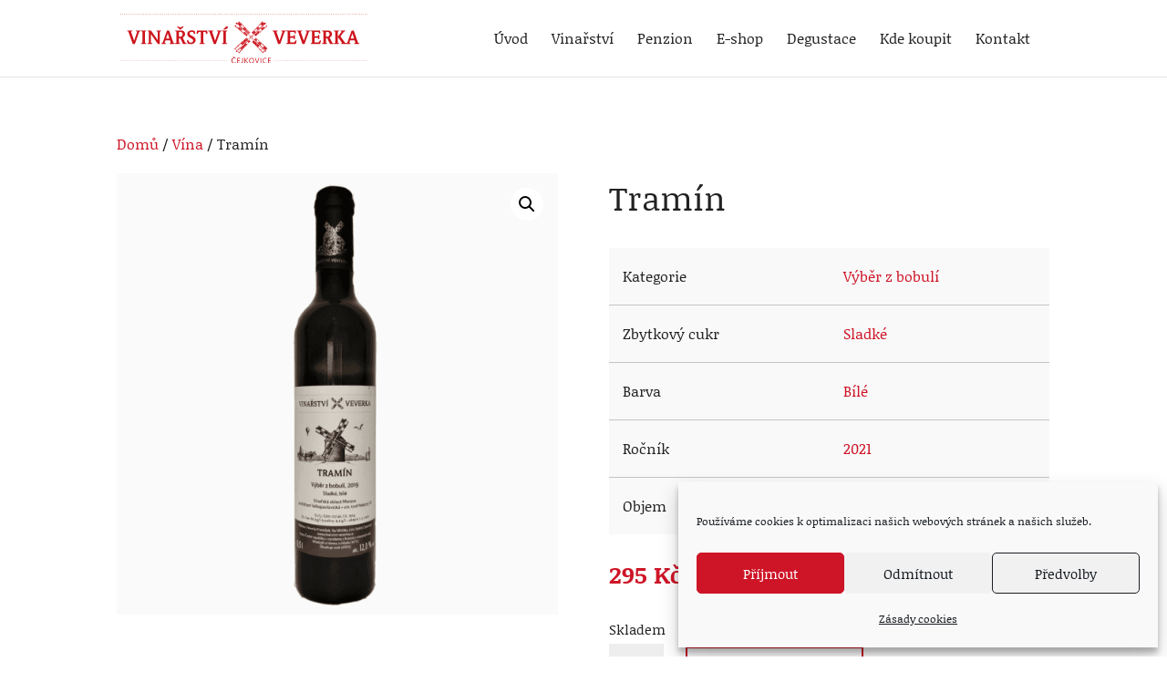

--- FILE ---
content_type: image/svg+xml
request_url: https://vinarstvi-veverka.cz/wp-content/uploads/2020/05/logo-veverka.svg
body_size: 94358
content:
<?xml version="1.0" encoding="UTF-8" standalone="no"?>
<svg xmlns:dc="http://purl.org/dc/elements/1.1/" xmlns:cc="http://creativecommons.org/ns#" xmlns:rdf="http://www.w3.org/1999/02/22-rdf-syntax-ns#" xmlns:svg="http://www.w3.org/2000/svg" xmlns="http://www.w3.org/2000/svg" xmlns:sodipodi="http://sodipodi.sourceforge.net/DTD/sodipodi-0.dtd" xmlns:inkscape="http://www.inkscape.org/namespaces/inkscape" width="208.5986" height="42.068333" viewBox="0 0 195.56068 39.439327" id="svg33" sodipodi:docname="logo-v2.svg" inkscape:version="0.92.3 (2405546, 2018-03-11)">
  <metadata id="metadata37"></metadata>
  <defs id="defs5">
    <clipPath id="a">
      <path d="M 0,170.079 H 283.464 V 0 H 0 Z" id="path2" inkscape:connector-curvature="0"></path>
    </clipPath>
  </defs>
  <g clip-path="url(#a)" transform="matrix(1.25,0,0,-1.25,-79.67591,124.99875)" id="g31">
    <path d="m 166.265,88.324 c 0.023,0.06 0.036,0.144 0.036,0.204 0,0.084 -0.036,0.132 -0.192,0.18 l -0.407,0.144 c -0.145,0.059 -0.205,0.119 -0.205,0.227 0,0.144 0.096,0.228 0.276,0.228 h 2.447 c 0.216,0 0.312,-0.06 0.312,-0.215 0,-0.108 -0.06,-0.168 -0.193,-0.216 l -0.467,-0.168 c -0.192,-0.084 -0.24,-0.132 -0.324,-0.396 l -2.698,-7.58 h -1.332 l -2.71,7.712 a 0.35,0.35 0 0 1 -0.252,0.276 l -0.443,0.144 c -0.133,0.047 -0.193,0.12 -0.193,0.228 0,0.144 0.084,0.215 0.264,0.215 h 2.734 c 0.252,0 0.35,-0.06 0.35,-0.228 0,-0.108 -0.073,-0.192 -0.218,-0.227 l -0.384,-0.12 c -0.13,-0.048 -0.203,-0.12 -0.203,-0.192 0,-0.036 0.024,-0.12 0.048,-0.216 l 1.871,-5.541 1.883,5.54 z m 8.508,-0.576 0.012,-0.096 a 0.36,0.36 0 0 0 -0.372,-0.372 c -0.144,0 -0.24,0.072 -0.324,0.24 l -0.336,0.648 c -0.096,0.18 -0.18,0.227 -0.408,0.227 h -2.158 v -2.806 h 1.822 c 0.24,0 0.3,0.036 0.36,0.228 l 0.156,0.456 c 0.048,0.144 0.168,0.24 0.312,0.24 0.204,0 0.348,-0.144 0.348,-0.372 v -2.015 c 0,-0.24 -0.132,-0.384 -0.348,-0.384 -0.168,0 -0.276,0.084 -0.324,0.252 l -0.143,0.408 c -0.061,0.204 -0.145,0.252 -0.397,0.252 h -1.786 V 82.1 c 0,-0.361 0.06,-0.42 0.359,-0.42 h 1.799 c 0.288,0 0.384,0.047 0.564,0.299 l 0.624,0.864 c 0.107,0.143 0.19,0.204 0.31,0.204 0.205,0 0.349,-0.145 0.349,-0.336 l -0.012,-0.132 -0.468,-1.823 h -5.636 c -0.264,0 -0.372,0.059 -0.372,0.227 0,0.097 0.048,0.168 0.168,0.204 l 0.528,0.18 c 0.168,0.072 0.19,0.097 0.19,0.42 v 6.561 c 0,0.275 -0.022,0.323 -0.203,0.372 l -0.48,0.155 a 0.242,0.242 0 0 0 -0.191,0.228 c 0,0.132 0.096,0.204 0.264,0.204 h 5.66 z m 6.9,0.576 c 0.023,0.06 0.036,0.144 0.036,0.204 0,0.084 -0.036,0.132 -0.192,0.18 l -0.407,0.144 c -0.145,0.059 -0.205,0.119 -0.205,0.227 0,0.144 0.096,0.228 0.276,0.228 h 2.447 c 0.216,0 0.312,-0.06 0.312,-0.215 0,-0.108 -0.06,-0.168 -0.193,-0.216 l -0.467,-0.168 c -0.192,-0.084 -0.24,-0.132 -0.324,-0.396 l -2.698,-7.58 h -1.332 l -2.71,7.712 a 0.35,0.35 0 0 1 -0.252,0.276 l -0.443,0.144 c -0.133,0.047 -0.193,0.12 -0.193,0.228 0,0.144 0.084,0.215 0.264,0.215 h 2.734 c 0.252,0 0.35,-0.06 0.35,-0.228 0,-0.108 -0.073,-0.192 -0.218,-0.227 l -0.384,-0.12 c -0.13,-0.048 -0.203,-0.12 -0.203,-0.192 0,-0.036 0.024,-0.12 0.048,-0.216 l 1.871,-5.541 1.883,5.54 z m 8.508,-0.576 0.012,-0.096 a 0.36,0.36 0 0 0 -0.372,-0.372 c -0.144,0 -0.24,0.072 -0.324,0.24 l -0.336,0.648 c -0.096,0.18 -0.18,0.227 -0.408,0.227 h -2.158 v -2.806 h 1.822 c 0.241,0 0.3,0.036 0.361,0.228 l 0.155,0.456 c 0.048,0.144 0.168,0.24 0.312,0.24 0.204,0 0.348,-0.144 0.348,-0.372 v -2.015 c 0,-0.24 -0.132,-0.384 -0.348,-0.384 -0.168,0 -0.276,0.084 -0.324,0.252 l -0.143,0.408 c -0.06,0.204 -0.145,0.252 -0.397,0.252 h -1.786 V 82.1 c 0,-0.361 0.06,-0.42 0.36,-0.42 h 1.798 c 0.288,0 0.384,0.047 0.564,0.299 l 0.624,0.864 c 0.107,0.143 0.191,0.204 0.311,0.204 0.204,0 0.348,-0.145 0.348,-0.336 l -0.012,-0.132 -0.468,-1.823 h -5.636 c -0.264,0 -0.372,0.059 -0.372,0.227 0,0.097 0.048,0.168 0.168,0.204 l 0.528,0.18 c 0.168,0.072 0.191,0.097 0.191,0.42 v 6.561 c 0,0.275 -0.023,0.323 -0.204,0.372 l -0.479,0.155 a 0.242,0.242 0 0 0 -0.192,0.228 c 0,0.132 0.096,0.204 0.264,0.204 h 5.66 z m 3.541,-2.411 h 0.815 c 0.924,0 1.524,0.636 1.524,1.595 0,0.96 -0.504,1.475 -1.44,1.475 h -0.899 z m 3.946,-3.706 c 0.096,-0.18 0.144,-0.24 0.276,-0.288 l 0.515,-0.179 c 0.11,-0.036 0.168,-0.12 0.168,-0.217 0,-0.119 -0.095,-0.192 -0.263,-0.192 h -2.028 l -1.738,3.646 h -0.876 v -2.65 c 0,-0.3 0.012,-0.336 0.156,-0.396 l 0.444,-0.143 c 0.108,-0.037 0.168,-0.12 0.168,-0.216 0,-0.168 -0.108,-0.24 -0.348,-0.24 h -2.519 c -0.215,0 -0.336,0.083 -0.336,0.227 0,0.097 0.084,0.192 0.205,0.24 l 0.491,0.156 c 0.168,0.048 0.204,0.108 0.204,0.324 v 6.668 c 0,0.216 -0.036,0.276 -0.216,0.336 l -0.516,0.168 a 0.232,0.232 0 0 0 -0.168,0.216 c 0,0.144 0.096,0.216 0.312,0.216 h 3.347 c 0.78,0 1.222,-0.096 1.62,-0.336 0.646,-0.384 1.042,-1.152 1.042,-1.99 0,-0.936 -0.516,-1.704 -1.45,-2.172 z m 7.861,0.336 c 0.348,-0.443 0.432,-0.527 0.587,-0.575 l 0.588,-0.18 c 0.132,-0.048 0.204,-0.12 0.204,-0.24 0,-0.144 -0.108,-0.216 -0.324,-0.216 h -2.914 c -0.216,0 -0.325,0.072 -0.325,0.24 0,0.084 0.073,0.168 0.157,0.192 l 0.299,0.084 c 0.084,0.036 0.144,0.095 0.144,0.168 0,0.048 -0.035,0.108 -0.096,0.192 l -2.626,3.562 v -3.346 c 0,-0.336 0.06,-0.444 0.24,-0.504 l 0.48,-0.156 a 0.23,0.23 0 0 0 0.18,-0.216 c 0,-0.132 -0.132,-0.216 -0.348,-0.216 h -2.7 c -0.202,0 -0.3,0.072 -0.3,0.216 0,0.108 0.073,0.192 0.182,0.227 l 0.479,0.157 c 0.18,0.048 0.228,0.143 0.228,0.372 v 6.596 c 0,0.228 -0.048,0.312 -0.228,0.372 l -0.456,0.156 c -0.12,0.035 -0.204,0.132 -0.204,0.24 0,0.144 0.097,0.215 0.288,0.215 h 2.759 c 0.216,0 0.31,-0.06 0.31,-0.215 a 0.227,0.227 0 0 0 -0.155,-0.216 l -0.491,-0.156 c -0.204,-0.072 -0.264,-0.18 -0.264,-0.456 v -3.047 l 2.29,3.107 c 0.084,0.12 0.132,0.216 0.132,0.264 0,0.072 -0.06,0.144 -0.155,0.18 l -0.336,0.108 c -0.12,0.048 -0.168,0.108 -0.168,0.228 0,0.132 0.096,0.203 0.275,0.203 h 2.58 c 0.19,0 0.288,-0.071 0.288,-0.203 0,-0.12 -0.061,-0.18 -0.204,-0.228 l -0.457,-0.156 c -0.215,-0.084 -0.311,-0.156 -0.395,-0.288 -0.036,-0.036 -0.06,-0.084 -0.096,-0.132 l -2.051,-2.747 z" id="path7" inkscape:connector-curvature="0" style="fill:#cd141c"></path>
    <path d="m 210.762,86.644 c -0.108,0.336 -0.145,0.468 -0.265,0.924 -0.074,-0.29049 -0.15806,-0.578329 -0.252,-0.863 l -0.85,-2.58 h 2.194 l -0.827,2.52 z m 3.226,-4.88 c 0.108,-0.313 0.144,-0.36 0.36,-0.432 l 0.407,-0.132 c 0.132,-0.036 0.193,-0.109 0.193,-0.217 0,-0.18 -0.097,-0.227 -0.457,-0.227 h -2.458 c -0.336,0 -0.419,0.048 -0.419,0.228 0,0.108 0.06,0.18 0.215,0.228 l 0.42,0.131 c 0.12,0.037 0.167,0.097 0.167,0.193 0,0.046 -0.023,0.13 -0.048,0.227 l -0.407,1.223 h -2.95 l -0.42,-1.236 c -0.0229,-0.05759 -0.0391,-0.117662 -0.048,-0.179 0,-0.096 0.096,-0.192 0.228,-0.239 l 0.347,-0.109 c 0.18,-0.059 0.228,-0.108 0.228,-0.24 0,-0.168 -0.096,-0.228 -0.384,-0.228 h -2.158 c -0.336,0 -0.42,0.049 -0.42,0.217 0,0.108 0.072,0.18 0.228,0.24 l 0.42,0.143 c 0.192,0.072 0.24,0.132 0.36,0.456 l 2.65,7.496 h 1.307 l 2.64,-7.544 z m -139.655,6.56 c 0.02354,0.06545 0.03572,0.134445 0.036,0.204 0,0.084 -0.036,0.132 -0.192,0.18 l -0.408,0.144 c -0.144,0.059 -0.204,0.119 -0.204,0.227 0,0.144 0.096,0.228 0.276,0.228 h 2.447 c 0.215,0 0.312,-0.06 0.312,-0.215 0,-0.108 -0.06,-0.168 -0.192,-0.216 L 75.94,88.708 C 75.748,88.624 75.7,88.576 75.616,88.312 l -2.699,-7.58 h -1.331 l -2.71,7.712 c -0.02374,0.132902 -0.121799,0.240302 -0.252,0.276 l -0.444,0.144 c -0.132,0.047 -0.192,0.12 -0.192,0.228 0,0.144 0.084,0.215 0.264,0.215 h 2.735 c 0.252,0 0.347,-0.06 0.347,-0.228 0,-0.108 -0.071,-0.192 -0.215,-0.227 l -0.384,-0.12 c -0.132,-0.048 -0.204,-0.12 -0.204,-0.192 0,-0.036 0.024,-0.12 0.048,-0.216 l 1.871,-5.541 1.883,5.54 z m 5.15,0.371 c -0.18,-0.06 -0.24,-0.156 -0.24,-0.372 V 81.74 c 0,-0.24 0.048,-0.324 0.228,-0.384 L 79.939,81.2 c 0.13,-0.035 0.204,-0.132 0.204,-0.228 0,-0.143 -0.108,-0.215 -0.325,-0.215 h -2.722 c -0.24,0 -0.336,0.06 -0.336,0.215 0.0024,0.101105 0.0706,0.188767 0.168,0.216 l 0.468,0.156 c 0.216,0.06 0.264,0.144 0.264,0.408 v 6.61 c -0.012,0.25 -0.012,0.262 -0.216,0.346 l -0.48,0.156 c -0.132,0.036 -0.191,0.108 -0.191,0.216 0,0.144 0.095,0.228 0.263,0.228 h 2.843 c 0.144,0 0.24,-0.084 0.24,-0.228 0,-0.12 -0.06,-0.192 -0.193,-0.24 l -0.443,-0.144 z m 6.982,-4.209 c 0.492,-0.72 0.552,-0.816 0.984,-1.536 -0.06,0.912 -0.072,1.248 -0.072,2.076 v 3.31 c 0,0.24 -0.037,0.312 -0.216,0.372 l -0.492,0.168 c -0.12,0.035 -0.18,0.119 -0.18,0.215 0,0.145 0.096,0.216 0.276,0.216 h 2.447 c 0.264,0 0.359,-0.048 0.359,-0.203 0,-0.11 -0.071,-0.181 -0.228,-0.241 L 88.852,88.695 C 88.684,88.635 88.624,88.54 88.624,88.3 V 80.756 H 87.46 l -3.586,5.133 c -0.013,0.012 -0.228,0.336 -0.408,0.624 l -0.432,0.647 c 0.024,-0.863 0.036,-1.235 0.036,-1.631 v -3.826 c 0,-0.191 0.06,-0.263 0.252,-0.336 l 0.444,-0.143 c 0.132,-0.048 0.203,-0.12 0.203,-0.24 0,-0.156 -0.108,-0.228 -0.311,-0.228 h -2.411 c -0.252,0 -0.348,0.06 -0.348,0.216 0,0.12 0.072,0.204 0.228,0.252 l 0.456,0.143 c 0.18,0.06 0.228,0.132 0.228,0.372 v 6.657 c 0,0.18 -0.036,0.252 -0.192,0.299 l -0.48,0.168 c -0.144,0.06 -0.192,0.12 -0.192,0.228 0,0.145 0.084,0.216 0.252,0.216 h 1.919 l 3.346,-4.821 z m 7.513,2.158 c -0.108,0.336 -0.144,0.468 -0.264,0.924 -0.07494,-0.290235 -0.158983,-0.578043 -0.252,-0.863 l -0.851,-2.58 h 2.195 l -0.828,2.52 z m 3.226,-4.88 c 0.108,-0.313 0.144,-0.36 0.36,-0.432 L 97.972,81.2 c 0.132,-0.036 0.192,-0.109 0.192,-0.217 0,-0.18 -0.097,-0.227 -0.457,-0.227 H 95.25 c -0.336,0 -0.42,0.048 -0.42,0.228 0,0.108 0.06,0.18 0.216,0.228 l 0.42,0.131 c 0.12,0.037 0.167,0.097 0.167,0.193 0,0.046 -0.023,0.13 -0.047,0.227 l -0.408,1.223 h -2.95 l -0.42,-1.236 c -0.02328,-0.05754 -0.03973,-0.117621 -0.049,-0.179 0,-0.096 0.097,-0.192 0.229,-0.239 l 0.347,-0.109 c 0.18,-0.059 0.228,-0.108 0.228,-0.24 0,-0.168 -0.096,-0.228 -0.384,-0.228 H 90.02 c -0.335,0 -0.419,0.049 -0.419,0.217 0,0.108 0.071,0.18 0.227,0.24 l 0.42,0.143 c 0.192,0.072 0.24,0.132 0.36,0.456 l 2.65,7.496 h 1.308 l 2.639,-7.544 z m 3.566,3.573 h 0.816 c 0.923,0 1.523,0.636 1.523,1.595 0,0.96 -0.503,1.475 -1.44,1.475 h -0.898 v -3.07 z m 2.459,6.561 c 0.0552,0.03018 0.11705,0.04632 0.18,0.047 0.168,0 0.312,-0.13 0.312,-0.264 0,-0.095 -0.049,-0.192 -0.144,-0.275 l -1.488,-1.344 c -0.11505,-0.112772 -0.26892,-0.177186 -0.43,-0.18 -0.18461,0.01182 -0.35916,0.0883 -0.493,0.216 l -1.403,1.356 c -0.072,0.071 -0.108,0.132 -0.108,0.216 0,0.144 0.144,0.275 0.3,0.275 0.047,0 0.12,-0.012 0.18,-0.047 l 1.534,-0.72 z m 1.487,-10.267 c 0.097,-0.18 0.145,-0.24 0.277,-0.288 l 0.514,-0.179 c 0.108,-0.036 0.168,-0.12 0.168,-0.217 0,-0.119 -0.094,-0.192 -0.262,-0.192 h -2.028 l -1.74,3.646 h -0.874 v -2.65 c 0,-0.3 0.011,-0.336 0.155,-0.396 l 0.445,-0.143 c 0.108,-0.037 0.168,-0.12 0.168,-0.216 0,-0.168 -0.108,-0.24 -0.348,-0.24 h -2.52 c -0.214,0 -0.335,0.083 -0.335,0.227 0,0.097 0.084,0.192 0.205,0.24 l 0.49,0.156 c 0.169,0.048 0.205,0.108 0.205,0.324 v 6.668 c 0,0.216 -0.037,0.276 -0.217,0.336 l -0.515,0.168 c -0.09779,0.02687 -0.16645,0.114615 -0.169,0.216 0,0.144 0.098,0.216 0.313,0.216 h 3.346 c 0.78,0 1.223,-0.096 1.618,-0.336 0.648,-0.384 1.044,-1.152 1.044,-1.99 0,-0.936 -0.516,-1.704 -1.45,-2.172 z m 6.324,5.949 c 0.012,-0.06 0.012,-0.108 0.012,-0.144 0,-0.216 -0.18,-0.372 -0.43,-0.372 -0.158,0 -0.29,0.096 -0.374,0.264 l -0.299,0.66 c -0.168,0.36 -0.456,0.491 -1.08,0.491 -0.803,0 -1.343,-0.43 -1.343,-1.067 0,-0.324 0.132,-0.587 0.408,-0.828 0.276,-0.239 0.324,-0.275 1.355,-0.803 1.487,-0.767 2.075,-1.487 2.075,-2.518 0,-0.648 -0.312,-1.32 -0.827,-1.824 -0.564,-0.54 -1.284,-0.803 -2.16,-0.803 -0.886,0 -1.545,0.18 -2.217,0.6 l -0.217,1.618 c -0.0316,0.25798 0.17213,0.484359 0.432,0.48 0.144,0 0.251,-0.084 0.335,-0.25 l 0.445,-0.925 c 0.18,-0.372 0.551,-0.552 1.187,-0.552 0.888,0 1.464,0.504 1.464,1.26 0,0.564 -0.313,0.923 -1.272,1.44 -0.972,0.54 -1.475,0.862 -1.824,1.198 -0.418,0.384 -0.658,0.96 -0.658,1.56 0,1.39 1.126,2.326 2.793,2.326 0.78,0 1.584,-0.216 2.04,-0.563 z m 7.848,0.132 0.012,-0.168 c 0.01,-0.24242 -0.18958,-0.441518 -0.432,-0.432 -0.192,0 -0.335,0.108 -0.443,0.312 l -0.36,0.696 c -0.12,0.228 -0.168,0.264 -0.396,0.264 h -1.055 v -6.67 c 0,-0.238 0.01,-0.263 0.203,-0.334 l 0.516,-0.181 c 0.108,-0.035 0.168,-0.12 0.168,-0.203 0,-0.168 -0.12,-0.24 -0.372,-0.24 h -2.602 c -0.252,0 -0.36,0.06 -0.36,0.216 0,0.12 0.072,0.192 0.192,0.24 l 0.455,0.155 c 0.168,0.048 0.216,0.145 0.216,0.372 v 6.645 h -1.055 c -0.192,0 -0.288,-0.06 -0.384,-0.24 l -0.396,-0.732 c -0.12,-0.216 -0.263,-0.311 -0.468,-0.311 -0.227,0 -0.407,0.167 -0.395,0.383 0,0.048 0.012,0.096 0.024,0.168 l 0.276,1.655 h 6.368 z m 6.697,0.612 c 0.0235,0.06545 0.0357,0.134445 0.036,0.204 0,0.084 -0.036,0.132 -0.192,0.18 l -0.408,0.144 c -0.144,0.059 -0.204,0.119 -0.204,0.227 0,0.144 0.096,0.228 0.276,0.228 h 2.447 c 0.216,0 0.312,-0.06 0.312,-0.215 0,-0.108 -0.06,-0.168 -0.192,-0.216 l -0.468,-0.168 c -0.192,-0.084 -0.24,-0.132 -0.324,-0.396 l -2.7,-7.58 h -1.33 l -2.71,7.712 c -0.0237,0.132902 -0.1218,0.240302 -0.252,0.276 l -0.444,0.144 c -0.132,0.047 -0.192,0.12 -0.192,0.228 0,0.144 0.084,0.215 0.264,0.215 h 2.735 c 0.252,0 0.347,-0.06 0.347,-0.228 0,-0.108 -0.071,-0.192 -0.215,-0.227 l -0.384,-0.12 c -0.132,-0.048 -0.204,-0.12 -0.204,-0.192 0,-0.036 0.024,-0.12 0.048,-0.216 l 1.87,-5.541 1.884,5.54 z m 3.83,1.463 c -0.0487,-0.02324 -0.102,-0.03553 -0.156,-0.036 -0.132,0 -0.228,0.12 -0.228,0.264 0,0.084 0.036,0.168 0.084,0.228 l 1.163,1.271 c 0.276,0.312 0.48,0.42 0.78,0.42 0.37743,0.01081 0.68813,-0.294434 0.684,-0.672 0,-0.348 -0.24,-0.683 -0.588,-0.816 l -1.74,-0.659 z m 1.319,-1.092 c -0.18,-0.059 -0.24,-0.156 -0.24,-0.37 v -6.586 c 0,-0.24 0.048,-0.324 0.228,-0.384 l 0.468,-0.156 c 0.132,-0.035 0.204,-0.132 0.204,-0.227 0,-0.144 -0.108,-0.216 -0.324,-0.216 h -2.722 c -0.241,0 -0.336,0.06 -0.336,0.216 0,0.095 0.07,0.192 0.168,0.215 l 0.467,0.157 c 0.216,0.06 0.264,0.143 0.264,0.407 v 6.61 c -0.012,0.25 -0.012,0.262 -0.216,0.346 l -0.48,0.156 c -0.132,0.036 -0.191,0.108 -0.191,0.216 0,0.144 0.096,0.228 0.264,0.228 h 2.842 c 0.144,0 0.24,-0.084 0.24,-0.228 0,-0.12 -0.06,-0.192 -0.192,-0.24 z M 64.065,70.08 h -0.2 c -0.166667,0 -0.166667,0.25 0,0.25 h 0.2 c 0.166667,0 0.166667,-0.25 0,-0.25 m 1.2,0 h -0.2 c -0.166667,0 -0.166667,0.25 0,0.25 h 0.2 c 0.166667,0 0.166667,-0.25 0,-0.25 m 1.2,0 h -0.2 c -0.166667,0 -0.166667,0.25 0,0.25 h 0.2 c 0.166667,0 0.166667,-0.25 0,-0.25 m 1.2,0 h -0.2 c -0.166667,0 -0.166667,0.25 0,0.25 h 0.2 c 0.06881,-5.44e-4 0.124456,-0.05619 0.125,-0.125 -5.44e-4,-0.06881 -0.05619,-0.124456 -0.125,-0.125 m 1.2,0 h -0.2 c -0.166667,0 -0.166667,0.25 0,0.25 h 0.2 c 0.166667,0 0.166667,-0.25 0,-0.25 m 1.2,0 h -0.2 c -0.166667,0 -0.166667,0.25 0,0.25 h 0.2 c 0.166667,0 0.166667,-0.25 0,-0.25 m 1.2,0 h -0.2 c -0.166667,0 -0.166667,0.25 0,0.25 h 0.2 c 0.166667,0 0.166667,-0.25 0,-0.25 m 1.2,0 h -0.2 c -0.166667,0 -0.166667,0.25 0,0.25 h 0.2 c 0.166667,0 0.166667,-0.25 0,-0.25 m 1.2,0 h -0.2 c -0.166667,0 -0.166667,0.25 0,0.25 h 0.2 c 0.06881,-5.44e-4 0.124456,-0.05619 0.125,-0.125 -5.44e-4,-0.06881 -0.05619,-0.124456 -0.125,-0.125 m 1.2,0 h -0.2 c -0.166667,0 -0.166667,0.25 0,0.25 h 0.2 c 0.166667,0 0.166667,-0.25 0,-0.25 m 1.2,0 h -0.2 c -0.166667,0 -0.166667,0.25 0,0.25 h 0.2 c 0.166667,0 0.166667,-0.25 0,-0.25 m 1.2,0 h -0.2 c -0.166667,0 -0.166667,0.25 0,0.25 h 0.2 c 0.166667,0 0.166667,-0.25 0,-0.25 m 1.2,0 h -0.2 c -0.166667,0 -0.166667,0.25 0,0.25 h 0.2 c 0.166667,0 0.166667,-0.25 0,-0.25 m 1.2,0 h -0.2 c -0.166667,0 -0.166667,0.25 0,0.25 h 0.2 c 0.166667,0 0.166667,-0.25 0,-0.25 m 1.2,0 h -0.2 c -0.166667,0 -0.166667,0.25 0,0.25 h 0.2 c 0.166667,0 0.166667,-0.25 0,-0.25 m 1.2,0 h -0.2 c -0.166667,0 -0.166667,0.25 0,0.25 h 0.2 c 0.166667,0 0.166667,-0.25 0,-0.25 m 1.2,0 h -0.2 c -0.166667,0 -0.166667,0.25 0,0.25 h 0.2 c 0.166667,0 0.166667,-0.25 0,-0.25 m 1.2,0 h -0.2 c -0.166667,0 -0.166667,0.25 0,0.25 h 0.2 c 0.166667,0 0.166667,-0.25 0,-0.25 m 1.2,0 h -0.2 c -0.166667,0 -0.166667,0.25 0,0.25 h 0.2 c 0.166667,0 0.166667,-0.25 0,-0.25 m 1.2,0 h -0.2 c -0.166667,0 -0.166667,0.25 0,0.25 h 0.2 c 0.166667,0 0.166667,-0.25 0,-0.25 m 1.2,0 h -0.2 c -0.166667,0 -0.166667,0.25 0,0.25 h 0.2 c 0.166667,0 0.166667,-0.25 0,-0.25 m 1.2,0 h -0.2 c -0.166667,0 -0.166667,0.25 0,0.25 h 0.2 c 0.166667,0 0.166667,-0.25 0,-0.25 m 1.2,0 h -0.2 c -0.166667,0 -0.166667,0.25 0,0.25 h 0.2 c 0.166667,0 0.166667,-0.25 0,-0.25 m 1.2,0 h -0.2 c -0.166667,0 -0.166667,0.25 0,0.25 h 0.2 c 0.166667,0 0.166667,-0.25 0,-0.25 m 1.2,0 h -0.2 c -0.166667,0 -0.166667,0.25 0,0.25 h 0.2 c 0.166667,0 0.166667,-0.25 0,-0.25 m 1.2,0 h -0.2 c -0.166667,0 -0.166667,0.25 0,0.25 h 0.2 c 0.166667,0 0.166667,-0.25 0,-0.25 m 1.2,0 h -0.2 c -0.166667,0 -0.166667,0.25 0,0.25 h 0.2 c 0.166667,0 0.166667,-0.25 0,-0.25 m 1.2,0 h -0.2 c -0.166667,0 -0.166667,0.25 0,0.25 h 0.2 c 0.166667,0 0.166667,-0.25 0,-0.25 m 1.2,0 h -0.2 c -0.166667,0 -0.166667,0.25 0,0.25 h 0.2 c 0.166667,0 0.166667,-0.25 0,-0.25 m 1.2,0 h -0.2 c -0.166667,0 -0.166667,0.25 0,0.25 h 0.2 c 0.166667,0 0.166667,-0.25 0,-0.25 m 1.2,0 h -0.2 c -0.166667,0 -0.166667,0.25 0,0.25 h 0.2 c 0.16667,0 0.16667,-0.25 0,-0.25 m 1.2,0 h -0.2 c -0.16667,0 -0.16667,0.25 0,0.25 h 0.2 c 0.16667,0 0.16667,-0.25 0,-0.25 m 1.2,0 h -0.2 c -0.16667,0 -0.16667,0.25 0,0.25 h 0.2 c 0.16667,0 0.16667,-0.25 0,-0.25 m 1.2,0 h -0.2 c -0.16667,0 -0.16667,0.25 0,0.25 h 0.2 c 0.16667,0 0.16667,-0.25 0,-0.25 m 1.2,0 h -0.2 c -0.16667,0 -0.16667,0.25 0,0.25 h 0.2 c 0.16667,0 0.16667,-0.25 0,-0.25 m 1.2,0 h -0.2 c -0.16667,0 -0.16667,0.25 0,0.25 h 0.2 c 0.16667,0 0.16667,-0.25 0,-0.25 m 1.2,0 h -0.2 c -0.16667,0 -0.16667,0.25 0,0.25 h 0.2 c 0.16667,0 0.16667,-0.25 0,-0.25 m 1.2,0 h -0.2 c -0.16667,0 -0.16667,0.25 0,0.25 h 0.2 c 0.16667,0 0.16667,-0.25 0,-0.25 m 1.2,0 h -0.2 c -0.16667,0 -0.16667,0.25 0,0.25 h 0.2 c 0.16667,0 0.16667,-0.25 0,-0.25 m 1.2,0 h -0.2 c -0.16667,0 -0.16667,0.25 0,0.25 h 0.2 c 0.16667,0 0.16667,-0.25 0,-0.25 m 1.2,0 h -0.2 c -0.16667,0 -0.16667,0.25 0,0.25 h 0.2 c 0.16667,0 0.16667,-0.25 0,-0.25 m 1.2,0 h -0.2 c -0.16667,0 -0.16667,0.25 0,0.25 h 0.2 c 0.16667,0 0.16667,-0.25 0,-0.25 m 1.2,0 h -0.2 c -0.16667,0 -0.16667,0.25 0,0.25 h 0.2 c 0.16667,0 0.16667,-0.25 0,-0.25 m 1.2,0 h -0.2 c -0.16667,0 -0.16667,0.25 0,0.25 h 0.2 c 0.16667,0 0.16667,-0.25 0,-0.25 m 1.2,0 h -0.2 c -0.16667,0 -0.16667,0.25 0,0.25 h 0.2 c 0.16667,0 0.16667,-0.25 0,-0.25 m 1.2,0 h -0.2 c -0.16667,0 -0.16667,0.25 0,0.25 h 0.2 c 0.16667,0 0.16667,-0.25 0,-0.25 m 1.2,0 h -0.2 c -0.16667,0 -0.16667,0.25 0,0.25 h 0.2 c 0.16667,0 0.16667,-0.25 0,-0.25 m 1.2,0 h -0.2 c -0.16667,0 -0.16667,0.25 0,0.25 h 0.2 c 0.16667,0 0.16667,-0.25 0,-0.25 m 1.2,0 h -0.2 c -0.16667,0 -0.16667,0.25 0,0.25 h 0.2 c 0.16667,0 0.16667,-0.25 0,-0.25 m 1.2,0 h -0.2 c -0.16667,0 -0.16667,0.25 0,0.25 h 0.2 c 0.16667,0 0.16667,-0.25 0,-0.25 m 1.2,0 h -0.2 c -0.16667,0 -0.16667,0.25 0,0.25 h 0.2 c 0.16667,0 0.16667,-0.25 0,-0.25 m 1.2,0 h -0.2 c -0.16667,0 -0.16667,0.25 0,0.25 h 0.2 c 0.16667,0 0.16667,-0.25 0,-0.25 m 1.2,0 h -0.2 c -0.16667,0 -0.16667,0.25 0,0.25 h 0.2 c 0.16667,0 0.16667,-0.25 0,-0.25 m 1.2,0 h -0.2 c -0.16667,0 -0.16667,0.25 0,0.25 h 0.2 c 0.16667,0 0.16667,-0.25 0,-0.25 m 1.2,0 h -0.2 c -0.16667,0 -0.16667,0.25 0,0.25 h 0.2 c 0.16667,0 0.16667,-0.25 0,-0.25 m 1.2,0 h -0.2 c -0.16667,0 -0.16667,0.25 0,0.25 h 0.2 c 0.16667,0 0.16667,-0.25 0,-0.25 m 1.2,0 h -0.2 c -0.16667,0 -0.16667,0.25 0,0.25 h 0.2 c 0.16667,0 0.16667,-0.25 0,-0.25 m 30,0 h -0.2 c -0.16667,0 -0.16667,0.25 0,0.25 h 0.2 c 0.07,0 0.125,-0.056 0.125,-0.125 5.6e-4,-0.06927 -0.0557,-0.125561 -0.125,-0.125 m 1.2,0 h -0.2 c -0.16667,0 -0.16667,0.25 0,0.25 h 0.2 c 0.07,0 0.125,-0.056 0.125,-0.125 5.6e-4,-0.06927 -0.0557,-0.125561 -0.125,-0.125 m 1.2,0 h -0.2 c -0.16667,0 -0.16667,0.25 0,0.25 h 0.2 c 0.16667,0 0.16667,-0.25 0,-0.25 m 1.2,0 h -0.2 c -0.0693,-5.61e-4 -0.12556,0.05573 -0.125,0.125 0,0.07 0.055,0.125 0.125,0.125 h 0.2 c 0.16667,0 0.16667,-0.25 0,-0.25 m 1.2,0 h -0.2 c -0.0693,-5.61e-4 -0.12556,0.05573 -0.125,0.125 0,0.07 0.055,0.125 0.125,0.125 h 0.2 c 0.16667,0 0.16667,-0.25 0,-0.25 m 1.2,0 h -0.2 c -0.16667,0 -0.16667,0.25 0,0.25 h 0.2 c 0.07,0 0.125,-0.056 0.125,-0.125 5.6e-4,-0.06927 -0.0557,-0.125561 -0.125,-0.125 m 1.2,0 h -0.2 c -0.16667,0 -0.16667,0.25 0,0.25 h 0.2 c 0.07,0 0.125,-0.056 0.125,-0.125 5.6e-4,-0.06927 -0.0557,-0.125561 -0.125,-0.125 m 1.2,0 h -0.2 c -0.16667,0 -0.16667,0.25 0,0.25 h 0.2 c 0.16667,0 0.16667,-0.25 0,-0.25 m 1.2,0 h -0.2 c -0.0693,-5.61e-4 -0.12556,0.05573 -0.125,0.125 0,0.07 0.055,0.125 0.125,0.125 h 0.2 c 0.16667,0 0.16667,-0.25 0,-0.25 m 1.2,0 h -0.2 c -0.0693,-5.61e-4 -0.12556,0.05573 -0.125,0.125 0,0.07 0.055,0.125 0.125,0.125 h 0.2 c 0.16667,0 0.16667,-0.25 0,-0.25 m 1.2,0 h -0.2 c -0.16667,0 -0.16667,0.25 0,0.25 h 0.2 c 0.07,0 0.125,-0.056 0.125,-0.125 5.6e-4,-0.06927 -0.0557,-0.125561 -0.125,-0.125 m 1.2,0 h -0.2 c -0.16667,0 -0.16667,0.25 0,0.25 h 0.2 c 0.07,0 0.125,-0.056 0.125,-0.125 5.6e-4,-0.06927 -0.0557,-0.125561 -0.125,-0.125 m 1.2,0 h -0.2 c -0.16667,0 -0.16667,0.25 0,0.25 h 0.2 c 0.16667,0 0.16667,-0.25 0,-0.25 m 1.2,0 h -0.2 c -0.0693,-5.61e-4 -0.12556,0.05573 -0.125,0.125 0,0.07 0.055,0.125 0.125,0.125 h 0.2 c 0.16667,0 0.16667,-0.25 0,-0.25 m 1.2,0 h -0.2 c -0.0693,-5.61e-4 -0.12556,0.05573 -0.125,0.125 0,0.07 0.055,0.125 0.125,0.125 h 0.2 c 0.16667,0 0.16667,-0.25 0,-0.25 m 1.2,0 h -0.2 c -0.16667,0 -0.16667,0.25 0,0.25 h 0.2 c 0.07,0 0.125,-0.056 0.125,-0.125 5.6e-4,-0.06927 -0.0557,-0.125561 -0.125,-0.125 m 1.2,0 h -0.2 c -0.16667,0 -0.16667,0.25 0,0.25 h 0.2 c 0.07,0 0.125,-0.056 0.125,-0.125 5.6e-4,-0.06927 -0.0557,-0.125561 -0.125,-0.125 m 1.2,0 h -0.2 c -0.16667,0 -0.16667,0.25 0,0.25 h 0.2 c 0.16667,0 0.16667,-0.25 0,-0.25 m 1.2,0 h -0.2 c -0.0693,-5.61e-4 -0.12556,0.05573 -0.125,0.125 0,0.07 0.055,0.125 0.125,0.125 h 0.2 c 0.16667,0 0.16667,-0.25 0,-0.25 m 1.2,0 h -0.2 c -0.0693,-5.61e-4 -0.12556,0.05573 -0.125,0.125 0,0.07 0.055,0.125 0.125,0.125 h 0.2 c 0.16667,0 0.16667,-0.25 0,-0.25 m 1.2,0 h -0.2 c -0.16667,0 -0.16667,0.25 0,0.25 h 0.2 c 0.07,0 0.125,-0.056 0.125,-0.125 5.6e-4,-0.06927 -0.0557,-0.125561 -0.125,-0.125 m 1.2,0 h -0.2 c -0.16667,0 -0.16667,0.25 0,0.25 h 0.2 c 0.07,0 0.125,-0.056 0.125,-0.125 5.6e-4,-0.06927 -0.0557,-0.125561 -0.125,-0.125 m 1.2,0 h -0.2 c -0.16667,0 -0.16667,0.25 0,0.25 h 0.2 c 0.16667,0 0.16667,-0.25 0,-0.25 m 1.2,0 h -0.2 c -0.0693,-5.61e-4 -0.12556,0.05573 -0.125,0.125 0,0.07 0.055,0.125 0.125,0.125 h 0.2 c 0.16667,0 0.16667,-0.25 0,-0.25 m 1.2,0 h -0.2 c -0.0693,-5.61e-4 -0.12556,0.05573 -0.125,0.125 0,0.07 0.055,0.125 0.125,0.125 h 0.2 c 0.16667,0 0.16667,-0.25 0,-0.25 m 1.2,0 h -0.2 c -0.16667,0 -0.16667,0.25 0,0.25 h 0.2 c 0.07,0 0.125,-0.056 0.125,-0.125 5.6e-4,-0.06927 -0.0557,-0.125561 -0.125,-0.125 m 1.2,0 h -0.2 c -0.16667,0 -0.16667,0.25 0,0.25 h 0.2 c 0.07,0 0.125,-0.056 0.125,-0.125 5.6e-4,-0.06927 -0.0557,-0.125561 -0.125,-0.125 m 1.2,0 h -0.2 c -0.16667,0 -0.16667,0.25 0,0.25 h 0.2 c 0.16667,0 0.16667,-0.25 0,-0.25 m 1.2,0 h -0.2 c -0.0693,-5.61e-4 -0.12556,0.05573 -0.125,0.125 0,0.07 0.055,0.125 0.125,0.125 h 0.2 c 0.16667,0 0.16667,-0.25 0,-0.25 m 1.2,0 h -0.2 c -0.0693,-5.61e-4 -0.12556,0.05573 -0.125,0.125 0,0.07 0.055,0.125 0.125,0.125 h 0.2 c 0.16667,0 0.16667,-0.25 0,-0.25 m 1.2,0 h -0.2 c -0.16667,0 -0.16667,0.25 0,0.25 h 0.2 c 0.07,0 0.125,-0.056 0.125,-0.125 5.6e-4,-0.06927 -0.0557,-0.125561 -0.125,-0.125 m 1.2,0 h -0.2 c -0.16667,0 -0.16667,0.25 0,0.25 h 0.2 c 0.07,0 0.125,-0.056 0.125,-0.125 5.6e-4,-0.06927 -0.0557,-0.125561 -0.125,-0.125 m 1.2,0 h -0.2 c -0.16667,0 -0.16667,0.25 0,0.25 h 0.2 c 0.16667,0 0.16667,-0.25 0,-0.25 m 1.2,0 h -0.2 c -0.0693,-5.61e-4 -0.12556,0.05573 -0.125,0.125 0,0.07 0.055,0.125 0.125,0.125 h 0.2 c 0.16667,0 0.16667,-0.25 0,-0.25 m 1.2,0 h -0.2 c -0.0693,-5.61e-4 -0.12556,0.05573 -0.125,0.125 0,0.07 0.055,0.125 0.125,0.125 h 0.2 c 0.16667,0 0.16667,-0.25 0,-0.25 m 1.2,0 h -0.2 c -0.16667,0 -0.16667,0.25 0,0.25 h 0.2 c 0.07,0 0.125,-0.056 0.125,-0.125 5.6e-4,-0.06927 -0.0557,-0.125561 -0.125,-0.125 m 1.2,0 h -0.2 c -0.16667,0 -0.16667,0.25 0,0.25 h 0.2 c 0.07,0 0.125,-0.056 0.125,-0.125 5.6e-4,-0.06927 -0.0557,-0.125561 -0.125,-0.125 m 1.2,0 h -0.2 c -0.16667,0 -0.16667,0.25 0,0.25 h 0.2 c 0.16667,0 0.16667,-0.25 0,-0.25 m 1.2,0 h -0.2 c -0.0693,-5.61e-4 -0.12556,0.05573 -0.125,0.125 0,0.07 0.055,0.125 0.125,0.125 h 0.2 c 0.16667,0 0.16667,-0.25 0,-0.25 m 1.2,0 h -0.2 c -0.0693,-5.61e-4 -0.12556,0.05573 -0.125,0.125 0,0.07 0.055,0.125 0.125,0.125 h 0.2 c 0.16667,0 0.16667,-0.25 0,-0.25 m 1.2,0 h -0.2 c -0.16667,0 -0.16667,0.25 0,0.25 h 0.2 c 0.07,0 0.125,-0.056 0.125,-0.125 5.6e-4,-0.06927 -0.0557,-0.125561 -0.125,-0.125 m 1.2,0 h -0.2 c -0.16667,0 -0.16667,0.25 0,0.25 h 0.2 c 0.07,0 0.125,-0.056 0.125,-0.125 5.6e-4,-0.06927 -0.0557,-0.125561 -0.125,-0.125 m 1.2,0 h -0.2 c -0.16667,0 -0.16667,0.25 0,0.25 h 0.2 c 0.16667,0 0.16667,-0.25 0,-0.25 m 1.2,0 h -0.2 c -0.0693,-5.61e-4 -0.12556,0.05573 -0.125,0.125 0,0.07 0.055,0.125 0.125,0.125 h 0.2 c 0.16667,0 0.16667,-0.25 0,-0.25 m 1.2,0 h -0.2 c -0.0693,-5.61e-4 -0.12556,0.05573 -0.125,0.125 0,0.07 0.055,0.125 0.125,0.125 h 0.2 c 0.16667,0 0.16667,-0.25 0,-0.25 m 1.2,0 h -0.2 c -0.16667,0 -0.16667,0.25 0,0.25 h 0.2 c 0.07,0 0.125,-0.056 0.125,-0.125 5.6e-4,-0.06927 -0.0557,-0.125561 -0.125,-0.125 m 1.2,0 h -0.2 c -0.16667,0 -0.16667,0.25 0,0.25 h 0.2 c 0.07,0 0.125,-0.056 0.125,-0.125 5.6e-4,-0.06927 -0.0557,-0.125561 -0.125,-0.125 m 1.2,0 h -0.2 c -0.16667,0 -0.16667,0.25 0,0.25 h 0.2 c 0.16667,0 0.16667,-0.25 0,-0.25 m 1.2,0 h -0.2 c -0.0693,-5.61e-4 -0.12556,0.05573 -0.125,0.125 0,0.07 0.055,0.125 0.125,0.125 h 0.2 c 0.16667,0 0.16667,-0.25 0,-0.25 m 1.2,0 h -0.2 c -0.0693,-5.61e-4 -0.12556,0.05573 -0.125,0.125 0,0.07 0.055,0.125 0.125,0.125 h 0.2 c 0.16667,0 0.16667,-0.25 0,-0.25 m -156,29.669 h -0.2 c -0.166667,0 -0.166667,0.25 0,0.25 h 0.2 c 0.166667,0 0.166667,-0.25 0,-0.25 m 1.2,0 h -0.2 c -0.166667,0 -0.166667,0.25 0,0.25 h 0.2 c 0.166667,0 0.166667,-0.25 0,-0.25 m 1.2,0 h -0.2 c -0.166667,0 -0.166667,0.25 0,0.25 h 0.2 c 0.166667,0 0.166667,-0.25 0,-0.25 m 1.2,0 h -0.2 c -0.166667,0 -0.166667,0.25 0,0.25 h 0.2 c 0.06881,-5.44e-4 0.124456,-0.05619 0.125,-0.125 -5.44e-4,-0.06881 -0.05619,-0.124456 -0.125,-0.125 m 1.2,0 h -0.2 c -0.166667,0 -0.166667,0.25 0,0.25 h 0.2 c 0.166667,0 0.166667,-0.25 0,-0.25 m 1.2,0 h -0.2 c -0.166667,0 -0.166667,0.25 0,0.25 h 0.2 c 0.166667,0 0.166667,-0.25 0,-0.25 m 1.2,0 h -0.2 c -0.166667,0 -0.166667,0.25 0,0.25 h 0.2 c 0.166667,0 0.166667,-0.25 0,-0.25 m 1.2,0 h -0.2 c -0.166667,0 -0.166667,0.25 0,0.25 h 0.2 c 0.166667,0 0.166667,-0.25 0,-0.25 m 1.2,0 h -0.2 c -0.166667,0 -0.166667,0.25 0,0.25 h 0.2 c 0.06881,-5.44e-4 0.124456,-0.05619 0.125,-0.125 -5.44e-4,-0.06881 -0.05619,-0.124456 -0.125,-0.125 m 1.2,0 h -0.2 c -0.166667,0 -0.166667,0.25 0,0.25 h 0.2 c 0.166667,0 0.166667,-0.25 0,-0.25 m 1.2,0 h -0.2 c -0.166667,0 -0.166667,0.25 0,0.25 h 0.2 c 0.166667,0 0.166667,-0.25 0,-0.25 m 1.2,0 h -0.2 c -0.166667,0 -0.166667,0.25 0,0.25 h 0.2 c 0.166667,0 0.166667,-0.25 0,-0.25 m 1.2,0 h -0.2 c -0.166667,0 -0.166667,0.25 0,0.25 h 0.2 c 0.166667,0 0.166667,-0.25 0,-0.25 m 1.2,0 h -0.2 c -0.166667,0 -0.166667,0.25 0,0.25 h 0.2 c 0.166667,0 0.166667,-0.25 0,-0.25 m 1.2,0 h -0.2 c -0.166667,0 -0.166667,0.25 0,0.25 h 0.2 c 0.166667,0 0.166667,-0.25 0,-0.25 m 1.2,0 h -0.2 c -0.166667,0 -0.166667,0.25 0,0.25 h 0.2 c 0.166667,0 0.166667,-0.25 0,-0.25 m 1.2,0 h -0.2 c -0.166667,0 -0.166667,0.25 0,0.25 h 0.2 c 0.166667,0 0.166667,-0.25 0,-0.25 m 1.2,0 h -0.2 c -0.166667,0 -0.166667,0.25 0,0.25 h 0.2 c 0.166667,0 0.166667,-0.25 0,-0.25 m 1.2,0 h -0.2 c -0.166667,0 -0.166667,0.25 0,0.25 h 0.2 c 0.166667,0 0.166667,-0.25 0,-0.25 m 1.2,0 h -0.2 c -0.166667,0 -0.166667,0.25 0,0.25 h 0.2 c 0.166667,0 0.166667,-0.25 0,-0.25 m 1.2,0 h -0.2 c -0.166667,0 -0.166667,0.25 0,0.25 h 0.2 c 0.166667,0 0.166667,-0.25 0,-0.25 m 1.2,0 h -0.2 c -0.166667,0 -0.166667,0.25 0,0.25 h 0.2 c 0.166667,0 0.166667,-0.25 0,-0.25 m 1.2,0 h -0.2 c -0.166667,0 -0.166667,0.25 0,0.25 h 0.2 c 0.166667,0 0.166667,-0.25 0,-0.25 m 1.2,0 h -0.2 c -0.166667,0 -0.166667,0.25 0,0.25 h 0.2 c 0.166667,0 0.166667,-0.25 0,-0.25 m 1.2,0 h -0.2 c -0.166667,0 -0.166667,0.25 0,0.25 h 0.2 c 0.166667,0 0.166667,-0.25 0,-0.25 m 1.2,0 h -0.2 c -0.166667,0 -0.166667,0.25 0,0.25 h 0.2 c 0.166667,0 0.166667,-0.25 0,-0.25 m 1.2,0 h -0.2 c -0.166667,0 -0.166667,0.25 0,0.25 h 0.2 c 0.166667,0 0.166667,-0.25 0,-0.25 m 1.2,0 h -0.2 c -0.166667,0 -0.166667,0.25 0,0.25 h 0.2 c 0.166667,0 0.166667,-0.25 0,-0.25 m 1.2,0 h -0.2 c -0.166667,0 -0.166667,0.25 0,0.25 h 0.2 c 0.166667,0 0.166667,-0.25 0,-0.25 m 1.2,0 h -0.2 c -0.166667,0 -0.166667,0.25 0,0.25 h 0.2 c 0.166667,0 0.166667,-0.25 0,-0.25 m 1.2,0 h -0.2 c -0.166667,0 -0.166667,0.25 0,0.25 h 0.2 c 0.16667,0 0.16667,-0.25 0,-0.25 m 1.2,0 h -0.2 c -0.16667,0 -0.16667,0.25 0,0.25 h 0.2 c 0.16667,0 0.16667,-0.25 0,-0.25 m 1.2,0 h -0.2 c -0.16667,0 -0.16667,0.25 0,0.25 h 0.2 c 0.16667,0 0.16667,-0.25 0,-0.25 m 1.2,0 h -0.2 c -0.16667,0 -0.16667,0.25 0,0.25 h 0.2 c 0.16667,0 0.16667,-0.25 0,-0.25 m 1.2,0 h -0.2 c -0.16667,0 -0.16667,0.25 0,0.25 h 0.2 c 0.16667,0 0.16667,-0.25 0,-0.25 m 1.2,0 h -0.2 c -0.16667,0 -0.16667,0.25 0,0.25 h 0.2 c 0.16667,0 0.16667,-0.25 0,-0.25 m 1.2,0 h -0.2 c -0.16667,0 -0.16667,0.25 0,0.25 h 0.2 c 0.16667,0 0.16667,-0.25 0,-0.25 m 1.2,0 h -0.2 c -0.16667,0 -0.16667,0.25 0,0.25 h 0.2 c 0.16667,0 0.16667,-0.25 0,-0.25 m 1.2,0 h -0.2 c -0.16667,0 -0.16667,0.25 0,0.25 h 0.2 c 0.16667,0 0.16667,-0.25 0,-0.25 m 1.2,0 h -0.2 c -0.16667,0 -0.16667,0.25 0,0.25 h 0.2 c 0.16667,0 0.16667,-0.25 0,-0.25 m 1.2,0 h -0.2 c -0.16667,0 -0.16667,0.25 0,0.25 h 0.2 c 0.16667,0 0.16667,-0.25 0,-0.25 m 1.2,0 h -0.2 c -0.16667,0 -0.16667,0.25 0,0.25 h 0.2 c 0.16667,0 0.16667,-0.25 0,-0.25 m 1.2,0 h -0.2 c -0.16667,0 -0.16667,0.25 0,0.25 h 0.2 c 0.16667,0 0.16667,-0.25 0,-0.25 m 1.2,0 h -0.2 c -0.16667,0 -0.16667,0.25 0,0.25 h 0.2 c 0.16667,0 0.16667,-0.25 0,-0.25 m 1.2,0 h -0.2 c -0.16667,0 -0.16667,0.25 0,0.25 h 0.2 c 0.16667,0 0.16667,-0.25 0,-0.25 m 1.2,0 h -0.2 c -0.16667,0 -0.16667,0.25 0,0.25 h 0.2 c 0.16667,0 0.16667,-0.25 0,-0.25 m 1.2,0 h -0.2 c -0.16667,0 -0.16667,0.25 0,0.25 h 0.2 c 0.16667,0 0.16667,-0.25 0,-0.25 m 1.2,0 h -0.2 c -0.16667,0 -0.16667,0.25 0,0.25 h 0.2 c 0.16667,0 0.16667,-0.25 0,-0.25 m 1.2,0 h -0.2 c -0.16667,0 -0.16667,0.25 0,0.25 h 0.2 c 0.16667,0 0.16667,-0.25 0,-0.25 m 1.2,0 h -0.2 c -0.16667,0 -0.16667,0.25 0,0.25 h 0.2 c 0.16667,0 0.16667,-0.25 0,-0.25 m 1.2,0 h -0.2 c -0.16667,0 -0.16667,0.25 0,0.25 h 0.2 c 0.16667,0 0.16667,-0.25 0,-0.25 m 1.2,0 h -0.2 c -0.16667,0 -0.16667,0.25 0,0.25 h 0.2 c 0.16667,0 0.16667,-0.25 0,-0.25 m 1.2,0 h -0.2 c -0.16667,0 -0.16667,0.25 0,0.25 h 0.2 c 0.16667,0 0.16667,-0.25 0,-0.25 m 1.2,0 h -0.2 c -0.16667,0 -0.16667,0.25 0,0.25 h 0.2 c 0.16667,0 0.16667,-0.25 0,-0.25 m 1.2,0 h -0.2 c -0.16667,0 -0.16667,0.25 0,0.25 h 0.2 c 0.16667,0 0.16667,-0.25 0,-0.25 m 1.2,0 h -0.2 c -0.16667,0 -0.16667,0.25 0,0.25 h 0.2 c 0.16667,0 0.16667,-0.25 0,-0.25 m 1.2,0 h -0.2 c -0.16667,0 -0.16667,0.25 0,0.25 h 0.2 c 0.16667,0 0.16667,-0.25 0,-0.25 m 1.2,0 h -0.2 c -0.16667,0 -0.16667,0.25 0,0.25 h 0.2 c 0.16667,0 0.16667,-0.25 0,-0.25 m 1.2,0 h -0.2 c -0.16667,0 -0.16667,0.25 0,0.25 h 0.2 c 0.16667,0 0.16667,-0.25 0,-0.25 m 1.2,0 h -0.2 c -0.16667,0 -0.16667,0.25 0,0.25 h 0.2 c 0.16667,0 0.16667,-0.25 0,-0.25 m 1.2,0 h -0.2 c -0.16667,0 -0.16667,0.25 0,0.25 h 0.2 c 0.16667,0 0.16667,-0.25 0,-0.25 m 1.2,0 h -0.2 c -0.16667,0 -0.16667,0.25 0,0.25 h 0.2 c 0.16667,0 0.16667,-0.25 0,-0.25 m 1.2,0 h -0.2 c -0.16667,0 -0.16667,0.25 0,0.25 h 0.2 c 0.16667,0 0.16667,-0.25 0,-0.25 m 1.2,0 h -0.2 c -0.16667,0 -0.16667,0.25 0,0.25 h 0.2 c 0.16667,0 0.16667,-0.25 0,-0.25 m 1.2,0 h -0.2 c -0.16667,0 -0.16667,0.25 0,0.25 h 0.2 c 0.16667,0 0.16667,-0.25 0,-0.25 m 1.2,0 h -0.2 c -0.16667,0 -0.16667,0.25 0,0.25 h 0.2 c 0.16667,0 0.16667,-0.25 0,-0.25 m 1.2,0 h -0.2 c -0.16667,0 -0.16667,0.25 0,0.25 h 0.2 c 0.07,0 0.125,-0.056 0.125,-0.125 5.6e-4,-0.06927 -0.0557,-0.125561 -0.125,-0.125 m 1.2,0 h -0.2 c -0.16667,0 -0.16667,0.25 0,0.25 h 0.2 c 0.07,0 0.125,-0.056 0.125,-0.125 5.6e-4,-0.06927 -0.0557,-0.125561 -0.125,-0.125 m 1.2,0 h -0.2 c -0.16667,0 -0.16667,0.25 0,0.25 h 0.2 c 0.16667,0 0.16667,-0.25 0,-0.25 m 1.2,0 h -0.2 c -0.0693,-5.61e-4 -0.12556,0.05573 -0.125,0.125 0,0.069 0.055,0.125 0.125,0.125 h 0.2 c 0.16667,0 0.16667,-0.25 0,-0.25 m 1.2,0 h -0.2 c -0.0693,-5.61e-4 -0.12556,0.05573 -0.125,0.125 0,0.069 0.055,0.125 0.125,0.125 h 0.2 c 0.16667,0 0.16667,-0.25 0,-0.25 m 1.2,0 h -0.2 c -0.16667,0 -0.16667,0.25 0,0.25 h 0.2 c 0.07,0 0.125,-0.056 0.125,-0.125 5.6e-4,-0.06927 -0.0557,-0.125561 -0.125,-0.125 m 1.2,0 h -0.2 c -0.16667,0 -0.16667,0.25 0,0.25 h 0.2 c 0.07,0 0.125,-0.056 0.125,-0.125 5.6e-4,-0.06927 -0.0557,-0.125561 -0.125,-0.125 m 1.2,0 h -0.2 c -0.16667,0 -0.16667,0.25 0,0.25 h 0.2 c 0.16667,0 0.16667,-0.25 0,-0.25 m 1.2,0 h -0.2 c -0.0693,-5.61e-4 -0.12556,0.05573 -0.125,0.125 0,0.069 0.055,0.125 0.125,0.125 h 0.2 c 0.16667,0 0.16667,-0.25 0,-0.25 m 1.2,0 h -0.2 c -0.0693,-5.61e-4 -0.12556,0.05573 -0.125,0.125 0,0.069 0.055,0.125 0.125,0.125 h 0.2 c 0.16667,0 0.16667,-0.25 0,-0.25 m 1.2,0 h -0.2 c -0.16667,0 -0.16667,0.25 0,0.25 h 0.2 c 0.07,0 0.125,-0.056 0.125,-0.125 5.6e-4,-0.06927 -0.0557,-0.125561 -0.125,-0.125 m 1.2,0 h -0.2 c -0.16667,0 -0.16667,0.25 0,0.25 h 0.2 c 0.07,0 0.125,-0.056 0.125,-0.125 5.6e-4,-0.06927 -0.0557,-0.125561 -0.125,-0.125 m 1.2,0 h -0.2 c -0.16667,0 -0.16667,0.25 0,0.25 h 0.2 c 0.16667,0 0.16667,-0.25 0,-0.25 m 1.2,0 h -0.2 c -0.0693,-5.61e-4 -0.12556,0.05573 -0.125,0.125 0,0.069 0.055,0.125 0.125,0.125 h 0.2 c 0.16667,0 0.16667,-0.25 0,-0.25 m 1.2,0 h -0.2 c -0.0693,-5.61e-4 -0.12556,0.05573 -0.125,0.125 0,0.069 0.055,0.125 0.125,0.125 h 0.2 c 0.16667,0 0.16667,-0.25 0,-0.25 m 1.2,0 h -0.2 c -0.16667,0 -0.16667,0.25 0,0.25 h 0.2 c 0.07,0 0.125,-0.056 0.125,-0.125 5.6e-4,-0.06927 -0.0557,-0.125561 -0.125,-0.125 m 1.2,0 h -0.2 c -0.16667,0 -0.16667,0.25 0,0.25 h 0.2 c 0.07,0 0.125,-0.056 0.125,-0.125 5.6e-4,-0.06927 -0.0557,-0.125561 -0.125,-0.125 m 1.2,0 h -0.2 c -0.16667,0 -0.16667,0.25 0,0.25 h 0.2 c 0.16667,0 0.16667,-0.25 0,-0.25 m 1.2,0 h -0.2 c -0.0693,-5.61e-4 -0.12556,0.05573 -0.125,0.125 0,0.069 0.055,0.125 0.125,0.125 h 0.2 c 0.16667,0 0.16667,-0.25 0,-0.25 m 1.2,0 h -0.2 c -0.0693,-5.61e-4 -0.12556,0.05573 -0.125,0.125 0,0.069 0.055,0.125 0.125,0.125 h 0.2 c 0.16667,0 0.16667,-0.25 0,-0.25 m 1.2,0 h -0.2 c -0.16667,0 -0.16667,0.25 0,0.25 h 0.2 c 0.07,0 0.125,-0.056 0.125,-0.125 5.6e-4,-0.06927 -0.0557,-0.125561 -0.125,-0.125 m 1.2,0 h -0.2 c -0.16667,0 -0.16667,0.25 0,0.25 h 0.2 c 0.07,0 0.125,-0.056 0.125,-0.125 5.6e-4,-0.06927 -0.0557,-0.125561 -0.125,-0.125 m 1.2,0 h -0.2 c -0.16667,0 -0.16667,0.25 0,0.25 h 0.2 c 0.16667,0 0.16667,-0.25 0,-0.25 m 1.2,0 h -0.2 c -0.0693,-5.61e-4 -0.12556,0.05573 -0.125,0.125 0,0.069 0.055,0.125 0.125,0.125 h 0.2 c 0.16667,0 0.16667,-0.25 0,-0.25 m 1.2,0 h -0.2 c -0.0693,-5.61e-4 -0.12556,0.05573 -0.125,0.125 0,0.069 0.055,0.125 0.125,0.125 h 0.2 c 0.16667,0 0.16667,-0.25 0,-0.25 m 1.2,0 h -0.2 c -0.16667,0 -0.16667,0.25 0,0.25 h 0.2 c 0.07,0 0.125,-0.056 0.125,-0.125 5.6e-4,-0.06927 -0.0557,-0.125561 -0.125,-0.125 m 1.2,0 h -0.2 c -0.16667,0 -0.16667,0.25 0,0.25 h 0.2 c 0.07,0 0.125,-0.056 0.125,-0.125 5.6e-4,-0.06927 -0.0557,-0.125561 -0.125,-0.125 m 1.2,0 h -0.2 c -0.16667,0 -0.16667,0.25 0,0.25 h 0.2 c 0.16667,0 0.16667,-0.25 0,-0.25 m 1.2,0 h -0.2 c -0.0693,-5.61e-4 -0.12556,0.05573 -0.125,0.125 0,0.069 0.055,0.125 0.125,0.125 h 0.2 c 0.16667,0 0.16667,-0.25 0,-0.25 m 1.2,0 h -0.2 c -0.0693,-5.61e-4 -0.12556,0.05573 -0.125,0.125 0,0.069 0.055,0.125 0.125,0.125 h 0.2 c 0.16667,0 0.16667,-0.25 0,-0.25 m 1.2,0 h -0.2 c -0.16667,0 -0.16667,0.25 0,0.25 h 0.2 c 0.07,0 0.125,-0.056 0.125,-0.125 5.6e-4,-0.06927 -0.0557,-0.125561 -0.125,-0.125 m 1.2,0 h -0.2 c -0.16667,0 -0.16667,0.25 0,0.25 h 0.2 c 0.07,0 0.125,-0.056 0.125,-0.125 5.6e-4,-0.06927 -0.0557,-0.125561 -0.125,-0.125 m 1.2,0 h -0.2 c -0.16667,0 -0.16667,0.25 0,0.25 h 0.2 c 0.16667,0 0.16667,-0.25 0,-0.25 m 1.2,0 h -0.2 c -0.0693,-5.61e-4 -0.12556,0.05573 -0.125,0.125 0,0.069 0.055,0.125 0.125,0.125 h 0.2 c 0.16667,0 0.16667,-0.25 0,-0.25 m 1.2,0 h -0.2 c -0.0693,-5.61e-4 -0.12556,0.05573 -0.125,0.125 0,0.069 0.055,0.125 0.125,0.125 h 0.2 c 0.16667,0 0.16667,-0.25 0,-0.25 m 1.2,0 h -0.2 c -0.16667,0 -0.16667,0.25 0,0.25 h 0.2 c 0.07,0 0.125,-0.056 0.125,-0.125 5.6e-4,-0.06927 -0.0557,-0.125561 -0.125,-0.125 m 1.2,0 h -0.2 c -0.16667,0 -0.16667,0.25 0,0.25 h 0.2 c 0.07,0 0.125,-0.056 0.125,-0.125 5.6e-4,-0.06927 -0.0557,-0.125561 -0.125,-0.125 m 1.2,0 h -0.2 c -0.16667,0 -0.16667,0.25 0,0.25 h 0.2 c 0.16667,0 0.16667,-0.25 0,-0.25 m 1.2,0 h -0.2 c -0.0693,-5.61e-4 -0.12556,0.05573 -0.125,0.125 0,0.069 0.055,0.125 0.125,0.125 h 0.2 c 0.16667,0 0.16667,-0.25 0,-0.25 m 1.2,0 h -0.2 c -0.0693,-5.61e-4 -0.12556,0.05573 -0.125,0.125 0,0.069 0.055,0.125 0.125,0.125 h 0.2 c 0.16667,0 0.16667,-0.25 0,-0.25 m 1.2,0 h -0.2 c -0.16667,0 -0.16667,0.25 0,0.25 h 0.2 c 0.07,0 0.125,-0.056 0.125,-0.125 5.6e-4,-0.06927 -0.0557,-0.125561 -0.125,-0.125 m 1.2,0 h -0.2 c -0.16667,0 -0.16667,0.25 0,0.25 h 0.2 c 0.07,0 0.125,-0.056 0.125,-0.125 5.6e-4,-0.06927 -0.0557,-0.125561 -0.125,-0.125 m 1.2,0 h -0.2 c -0.16667,0 -0.16667,0.25 0,0.25 h 0.2 c 0.16667,0 0.16667,-0.25 0,-0.25 m 1.2,0 h -0.2 c -0.0693,-5.61e-4 -0.12556,0.05573 -0.125,0.125 0,0.069 0.055,0.125 0.125,0.125 h 0.2 c 0.16667,0 0.16667,-0.25 0,-0.25 m 1.2,0 h -0.2 c -0.0693,-5.61e-4 -0.12556,0.05573 -0.125,0.125 0,0.069 0.055,0.125 0.125,0.125 h 0.2 c 0.16667,0 0.16667,-0.25 0,-0.25 m 1.2,0 h -0.2 c -0.16667,0 -0.16667,0.25 0,0.25 h 0.2 c 0.07,0 0.125,-0.056 0.125,-0.125 5.6e-4,-0.06927 -0.0557,-0.125561 -0.125,-0.125 m 1.2,0 h -0.2 c -0.16667,0 -0.16667,0.25 0,0.25 h 0.2 c 0.07,0 0.125,-0.056 0.125,-0.125 5.6e-4,-0.06927 -0.0557,-0.125561 -0.125,-0.125 m 1.2,0 h -0.2 c -0.16667,0 -0.16667,0.25 0,0.25 h 0.2 c 0.16667,0 0.16667,-0.25 0,-0.25 m 1.2,0 h -0.2 c -0.0693,-5.61e-4 -0.12556,0.05573 -0.125,0.125 0,0.069 0.055,0.125 0.125,0.125 h 0.2 c 0.16667,0 0.16667,-0.25 0,-0.25 m 1.2,0 h -0.2 c -0.0693,-5.61e-4 -0.12556,0.05573 -0.125,0.125 0,0.069 0.055,0.125 0.125,0.125 h 0.2 c 0.16667,0 0.16667,-0.25 0,-0.25 m 1.2,0 h -0.2 c -0.16667,0 -0.16667,0.25 0,0.25 h 0.2 c 0.07,0 0.125,-0.056 0.125,-0.125 5.6e-4,-0.06927 -0.0557,-0.125561 -0.125,-0.125 m 1.2,0 h -0.2 c -0.16667,0 -0.16667,0.25 0,0.25 h 0.2 c 0.07,0 0.125,-0.056 0.125,-0.125 5.6e-4,-0.06927 -0.0557,-0.125561 -0.125,-0.125 m 1.2,0 h -0.2 c -0.16667,0 -0.16667,0.25 0,0.25 h 0.2 c 0.16667,0 0.16667,-0.25 0,-0.25 m 1.2,0 h -0.2 c -0.0693,-5.61e-4 -0.12556,0.05573 -0.125,0.125 0,0.069 0.055,0.125 0.125,0.125 h 0.2 c 0.16667,0 0.16667,-0.25 0,-0.25 m 1.2,0 h -0.2 c -0.0693,-5.61e-4 -0.12556,0.05573 -0.125,0.125 0,0.069 0.055,0.125 0.125,0.125 h 0.2 c 0.16667,0 0.16667,-0.25 0,-0.25 m 1.2,0 h -0.2 c -0.16667,0 -0.16667,0.25 0,0.25 h 0.2 c 0.07,0 0.125,-0.056 0.125,-0.125 5.6e-4,-0.06927 -0.0557,-0.125561 -0.125,-0.125 m 1.2,0 h -0.2 c -0.16667,0 -0.16667,0.25 0,0.25 h 0.2 c 0.07,0 0.125,-0.056 0.125,-0.125 5.6e-4,-0.06927 -0.0557,-0.125561 -0.125,-0.125 m 1.2,0 h -0.2 c -0.16667,0 -0.16667,0.25 0,0.25 h 0.2 c 0.16667,0 0.16667,-0.25 0,-0.25 m 1.2,0 h -0.2 c -0.0693,-5.61e-4 -0.12556,0.05573 -0.125,0.125 0,0.069 0.055,0.125 0.125,0.125 h 0.2 c 0.16667,0 0.16667,-0.25 0,-0.25 m 1.2,0 h -0.2 c -0.0693,-5.61e-4 -0.12556,0.05573 -0.125,0.125 0,0.069 0.055,0.125 0.125,0.125 h 0.2 c 0.16667,0 0.16667,-0.25 0,-0.25 m 1.2,0 h -0.2 c -0.16667,0 -0.16667,0.25 0,0.25 h 0.2 c 0.07,0 0.125,-0.056 0.125,-0.125 5.6e-4,-0.06927 -0.0557,-0.125561 -0.125,-0.125 m 1.2,0 h -0.2 c -0.16667,0 -0.16667,0.25 0,0.25 h 0.2 c 0.07,0 0.125,-0.056 0.125,-0.125 5.6e-4,-0.06927 -0.0557,-0.125561 -0.125,-0.125 m 1.2,0 h -0.2 c -0.16667,0 -0.16667,0.25 0,0.25 h 0.2 c 0.16667,0 0.16667,-0.25 0,-0.25 m 1.2,0 h -0.2 c -0.0693,-5.61e-4 -0.12556,0.05573 -0.125,0.125 0,0.069 0.055,0.125 0.125,0.125 h 0.2 c 0.16667,0 0.16667,-0.25 0,-0.25 m 1.2,0 h -0.2 c -0.0693,-5.61e-4 -0.12556,0.05573 -0.125,0.125 0,0.069 0.055,0.125 0.125,0.125 h 0.2 c 0.16667,0 0.16667,-0.25 0,-0.25 M 138.144,79.263 c 0.014,0.004 0.029,0.003 0.041,0.015 -0.01,-0.002 -0.0201,-0.002 -0.03,0 0.002,-0.013 -0.02,-0.006 -0.011,-0.015 m 6.583,4.821 c -0.004,-0.006 -0.01,-0.012 0.001,-0.015 0.001,0.006 0.01,0.015 0,0.015 m 3.142,-0.728 c -0.007,0.005 -0.01,-0.002 -0.015,0.001 l 0.006,0.017 c -0.018,0.01 -0.023,0.028 -0.047,0.034 -0.005,-0.025 0.019,-0.052 0.048,-0.067 0.002,-0.014 0.032,-0.057 0.049,-0.027 -0.018,0.007 -0.043,0.018 -0.041,0.042 m -0.734,0.798 c 0.01,-0.004 0.013,-0.008 0.022,-0.006 0.002,-0.009 0,-0.019 0.003,-0.027 0.12,-0.07 0.594,-0.527 0.667,-0.618 0.01,-0.003 0.008,0.011 0.02,0.003 0.0203,-0.03765 0.0423,-0.07435 0.066,-0.11 0.01,0.007 0.02,0.013 0.028,0.02 -0.04,0.056 -0.074,0.102 -0.08,0.115 -0.009,0.002 -0.02,0.008 -0.027,0.005 -0.005,0.041 -0.463,0.431 -0.473,0.47 -0.004,-0.004 -0.009,-0.004 -0.012,0 0.008,0.003 0.002,0.01 0.001,0.014 -0.01,0.007 -0.015,0 -0.024,0.002 -0.004,0.006 0.001,0.017 -0.004,0.024 -0.0127,0.0049 -0.0243,0.01242 -0.034,0.022 -0.006,-0.003 -0.01,-0.007 -0.02,-0.002 0.016,0.032 -0.034,0.041 -0.062,0.05 -0.002,0.004 0.001,0.012 -0.008,0.013 -0.035,0.002 -0.038,0.072 -0.08,0.045 0.006,-0.002 0.01,0.002 0.017,-0.002 z m 0.891,-0.748 c 0.012,-0.003 0.017,-0.009 0.012,-0.02 h -0.007 c -0.01,0.001 -0.007,0.01 -0.005,0.02 m -0.704,0.758 c 0.043,-0.046 0.065,-0.098 0.102,-0.134 0.002,0.003 0.005,0.003 0.006,0.007 -0.016,0.018 -0.021,0.042 -0.041,0.058 -0.004,0.012 0.003,0.021 0.003,0.031 -0.041,0.05 -0.067,0.097 -0.133,0.13 -0.006,0.0162 -0.0194,0.02851 -0.036,0.033 -0.002,-0.009 -0.006,-0.012 -0.01,-0.018 0.026,-0.042 0.076,-0.07 0.109,-0.107 m -1.81,1.617 c -0.009,-0.003 -0.01,0.007 -0.018,0.003 0.002,-0.003 0.016,-0.013 0.018,-0.003 m 1.686,-0.291 c 0.002,-0.007 0.018,-0.014 0.026,-0.01 0.002,0.004 -0.001,0.006 0,0.011 -0.008,0.0046 -0.018,0.0046 -0.026,0 m -0.059,0.02 c 0.014,-0.008 0.043,-0.028 0.047,-0.01 -0.015,0 -0.03,0.014 -0.047,0.01 m -0.113,0.034 c 0.003,0.004 0.003,0 0.008,-0.002 l 0.006,0.007 c -0.007,0.003 -0.007,0.004 -0.015,0.01 -0.002,-0.006 -0.005,-0.013 0,-0.015 m -0.114,0.044 c 0.01,-0.001 0.008,-0.01 0.014,-0.013 0.013,0.009 -0.006,0.027 -0.014,0.013 m -1.516,0.506 c 0.004,0.007 0.014,0.003 0.015,0.012 -0.007,0.014 -0.028,-0.002 -0.015,-0.012 m -0.038,0.031 c -0.01,0.007 -0.007,-0.005 -0.015,0 v 0.008 c 0.003,-0.007 0.012,-0.006 0.013,0.004 -0.007,7.38e-4 -0.0135,0.0021 -0.02,0.004 -0.003,-0.0039 -0.007,-0.0067 -0.012,-0.008 l -0.001,-0.002 h 0.008 l -0.002,-0.008 c 0.009,-0.004 0.015,0.002 0.017,-0.008 0.003,0.005 0.009,0.006 0.012,0.01 m 0.036,-0.007 c -0.008,0.003 -0.026,0.018 -0.031,0.004 0.015,-0.004 0.025,-0.011 0.031,-0.004 m 2.926,0.515 c 0.004,0.01 -0.001,0.012 -0.01,0.012 -0.004,-0.007 0.002,-0.011 0.01,-0.012 m 7.383,5.951 c -0.008,0.006 -0.015,0.006 -0.021,0 0.003,-0.01 0.016,-0.013 0.02,0 m -10.969,-8.537 c -0.004,-0.013 0.012,-0.014 0.01,-0.023 0,0.008 0.002,0.019 -0.01,0.023 m 1.942,0.495 c 0,-0.01 -0.01,-0.004 -0.013,-0.01 0.006,-0.006 0.001,-0.01 -0.003,-0.017 0.01,0.002 0.023,0.012 0.02,0.02 -0.008,-0.017 0,0.004 -0.004,0.007 m 0.332,1.014 0.004,-0.007 0.006,0.001 c -0.002,0.007 0.01,0.008 0.004,0.011 -0.003,-0.006 -0.01,0 -0.014,-0.005 m -1.843,-1.804 c -0.027,-0.028 -0.047,-0.07 -0.085,-0.081 -0.002,-0.013 -0.012,-0.015 -0.012,-0.031 0.006,-0.003 0,-0.01 0.006,-0.012 0.053,0.002 0.08,0.045 0.114,0.075 0.018,-0.002 0.028,0.008 0.035,0.022 -0.002,0.01 -0.012,0.018 -0.017,0.027 -0.02,0.006 -0.021,-0.002 -0.041,0 m 0.45,0.654 c -0.009,-0.0061 -0.0171,-0.01278 -0.025,-0.02 l -0.01,-0.01 c -0.004,-0.004 -0.01,-0.006 -0.013,-0.01 -0.148,-0.132 -0.512,-0.534 -0.598,-0.564 -0.013,-0.023 -0.036,-0.032 -0.054,-0.046 -0.018,-0.054 -0.075,-0.076 -0.102,-0.128 -0.025,-0.01 -0.052,-0.018 -0.07,-0.037 -0.004,0.0018 -0.009,0.0046 -0.012,0.008 -0.006,-0.003 -0.01,-0.007 -0.014,-0.01 l 0.008,-0.01 c -0.015,-0.015 -0.028,-0.026 -0.024,-0.045 0.01,-0.003 0.028,-0.014 0.042,-0.014 l 0.01,0.009 c 0.004,0.0062 0.008,0.01215 0.012,0.018 0.003,-0.001 0.004,-0.004 0.006,-0.007 0.003,0.0022 0.007,0.0042 0.01,0.006 -0.001,0 -0.002,0 -0.003,0.002 0,0.017 0.012,0.016 0.015,0.029 0.107,0.045 0.156,0.184 0.268,0.218 0.032,0.036 0.07,0.058 0.098,0.102 0.017,0.003 0.02,0.024 0.04,0.026 0.01,0.03 0.445,0.438 0.456,0.468 h 0.01 c 0.006,0.0063 0.0131,0.01227 0.02,0.018 l -0.04,0.03 c -0.0129,-0.0079 -0.0233,-0.01938 -0.03,-0.033 m -3.947,-6.649 -0.002,-0.003 0.002,0.003 m 1.579,2.286 -0.002,-0.002 z m -1,-0.002 c -0.002,-0.001 -0.004,-0.0024 -0.005,-0.004 v 0.001 c 0.026,0.027 0.02,0.021 0.005,0.003" id="path9" inkscape:connector-curvature="0" style="fill:#cd141c" sodipodi:nodetypes="[base64]"></path>
    <path d="m 145.907,82.336 c -0.044,-0.077 -0.112,-0.117 -0.157,-0.195 -0.044,-0.033 -0.078,-0.078 -0.12,-0.116 -0.01,-0.032 -0.042,-0.054 -0.067,-0.074 0,-0.002 0.005,-0.011 -0.002,-0.01 -0.042,-0.04 -0.262,-0.29 -0.306,-0.322 -0.002,-0.015 -0.013,-0.015 -0.02,-0.022 l -0.003,-0.017 c -0.044,-0.017 -0.066,-0.072 -0.107,-0.097 -0.046,-0.06 -0.103,-0.102 -0.155,-0.157 -0.028,0.01 -0.051,-10e-4 -0.053,-0.035 -0.086,-0.075 -0.268,-0.267 -0.356,-0.342 -0.006,-0.017 -0.02,-0.022 -0.024,-0.041 -0.017,0.003 -0.018,-0.023 -0.036,-0.021 l -0.004,-0.02 c -0.026,-0.005 -0.031,-0.042 -0.06,-0.043 -0.055,-0.074 -0.384,-0.402 -0.438,-0.483 -0.007,0 -0.007,-0.01 -0.016,-0.004 -0.046,-0.066 -0.101,-0.12 -0.153,-0.176 -0.01,-0.023 -0.025,-0.04 -0.045,-0.045 0.006,-0.016 -0.013,-0.01 -0.013,-0.028 -0.044,-0.024 -0.07,-0.08 -0.116,-0.104 -0.003,-0.01 -0.003,-0.007 -0.004,-0.02 -0.055,-0.048 -0.011,0.033 -0.05,-0.038 -0.022,-0.017 -0.046,-0.032 -0.056,-0.067 -0.057,-0.041 -0.1,-0.106 -0.16,-0.145 0,-0.011 -0.003,-0.014 -0.007,-0.02 -0.095,-0.08 -0.174,-0.187 -0.263,-0.28 0.02,0.026 0.03,0.038 0.003,0.013 a 0.047,0.047 0 0 0 -0.013,-0.021 L 143.099,79.4 a 0.077,0.077 0 0 0 -0.018,-0.01 l -0.01,-0.018 c -0.006,-0.005 -0.011,-0.011 -0.018,-0.015 l -0.011,-0.02 c -0.015,-0.016 -0.031,-0.03 -0.041,-0.053 -0.032,-0.012 -0.046,-0.053 -0.075,-0.07 -0.061,-0.103 -0.342,-0.357 -0.403,-0.465 -0.007,-0.002 -0.012,-0.007 -0.018,-0.006 -0.078,-0.111 -0.19,-0.191 -0.275,-0.307 -0.03,-0.013 -0.054,-0.046 -0.085,-0.075 -0.03,-0.026 -0.066,-0.056 -0.09,-0.1 -0.037,-0.002 -0.046,-0.055 -0.081,-0.066 -0.037,-0.063 -0.097,-0.088 -0.134,-0.156 -0.046,-0.014 -0.068,-0.073 -0.108,-0.1 a 0.238,0.238 0 0 0 -0.072,-0.083 l -0.005,-0.021 c -0.02,-0.003 -0.03,-0.02 -0.038,-0.04 h -0.005 c -0.003,0 -0.006,0 -0.01,0.002 -0.025,-0.032 -0.024,-0.034 -0.016,-0.028 -0.003,-0.006 -0.008,-0.01 -0.008,-0.022 -0.016,0 -0.021,-0.016 -0.035,-0.015 -0.015,-0.037 -0.043,-0.048 -0.068,-0.068 -0.047,-0.075 -0.116,-0.116 -0.17,-0.184 -0.023,-0.007 -0.042,-0.028 -0.054,-0.055 -0.068,-0.036 -0.236,-0.247 -0.3,-0.293 -0.023,-0.045 -0.073,-0.067 -0.09,-0.111 -0.011,0.007 -0.01,-0.007 -0.018,-0.005 -0.086,-0.095 -0.182,-0.175 -0.266,-0.278 -0.011,0.003 -0.01,-0.013 -0.021,-0.007 a 0.05,0.05 0 0 0 -0.015,-0.02 c -0.147,-0.133 -0.168,-0.12 -0.317,-0.25 -0.043,-0.008 -0.055,-0.07 -0.097,-0.08 -0.041,-0.063 -0.096,-0.105 -0.146,-0.154 -0.014,-0.04 -0.058,-0.06 -0.084,-0.094 -0.007,0.016 0.03,0.033 0.035,0.06 0.009,0.003 0.016,0.01 0.023,0.017 0.008,0.032 0.026,0.042 0.045,0.055 a 0.072,0.072 0 0 1 -0.016,0.065 c 0.075,0.073 0.16,0.124 0.225,0.218 0.02,0 0.035,0.016 0.043,0.04 0.034,0.003 0.04,0.055 0.074,0.057 0.052,0.108 0.015,0.009 0.099,0.062 0.047,0.046 0.103,0.079 0.152,0.123 0.016,0.03 0.045,0.04 0.057,0.078 0.015,0 0.025,0.013 0.03,0.033 0.04,0.025 0.058,0.084 0.097,0.11 a 0.328,0.328 0 0 0 0.117,0.118 c 0.003,0.02 0.019,0.02 0.025,0.04 0.007,0 0.009,0.01 0.022,0.005 0,0.016 0.013,0.009 0.009,0.023 0.119,0.11 0.355,0.355 0.469,0.464 0.007,0.004 0,0.009 0.005,0.019 0.025,0.013 0.029,0.042 0.056,0.057 l 0.006,0.022 c 0.119,0.125 0.037,0.028 0.152,0.146 0.056,0.047 0.097,0.124 0.154,0.168 0.009,0.036 0.033,0.04 0.044,0.073 0.07,0.06 0.13,0.144 0.196,0.214 0.009,0.033 0.034,0.04 0.044,0.069 0.003,0.01 0.006,0.006 0.015,0.002 0.007,0.05 0.046,0.05 0.074,0.083 0.019,0.02 0.019,0.049 0.046,0.048 0.014,0.023 0.034,0.037 0.047,0.065 0.014,0.004 0.026,0.01 0.032,0.025 0.029,0.002 0.039,0.03 0.059,0.046 0.008,0.006 0.022,0.006 0.03,0.012 0.025,0.02 0.044,0.05 0.067,0.075 0.014,0.014 0.034,0.022 0.046,0.034 0.006,0.006 0.008,0.019 0.013,0.025 0.026,0.03 0.072,0.046 0.093,0.082 0.049,0.009 0.27,0.269 0.31,0.292 0.06,0.065 0.108,0.14 0.143,0.237 0.175,0.212 0.089,0.097 0.276,0.29 0.007,0 0.01,0.003 0.017,0.004 a 0.264,0.264 0 0 0 0.077,0.082 0.23,0.23 0 0 0 0.072,0.079 c 0.013,0.036 -0.064,-0.072 -0.05,-0.037 a 0.997,0.997 0 0 1 0.119,0.13 c 0.037,0.045 0.09,0.072 0.117,0.12 l 0.009,-0.002 c 0.032,0.044 0.074,0.073 0.115,0.103 0,0.014 0.012,0.009 0.008,0.02 0.073,0.044 0.126,0.119 0.19,0.174 0.006,0.028 0.029,0.027 0.035,0.058 0.045,0.01 0.31,0.358 0.36,0.365 -0.008,0.025 0.019,0.042 -0.006,0.068 -0.011,0.005 -0.012,-0.008 -0.023,-0.004 -0.025,-0.062 -0.336,-0.356 -0.365,-0.415 -0.007,0.003 -0.008,-0.003 -0.016,0.002 -0.005,-0.033 -0.034,-0.028 -0.04,-0.063 -0.008,0.003 -0.016,-0.003 -0.02,-0.021 a 0.146,0.146 0 0 1 -0.056,-0.056 c -0.023,-0.011 -0.05,-0.035 -0.057,-0.056 a 0.043,0.043 0 0 1 -0.032,-0.014 c 0.009,0.032 0.04,0.056 0.05,0.079 0.024,0.03 0.052,0.05 0.08,0.078 0.016,0.013 0.038,0.028 0.05,0.045 a 0.591,0.591 0 0 0 0.095,0.107 c 0.02,0.017 0.292,0.33 0.322,0.335 0,0.01 0.007,0.01 0.008,0.02 0.005,0.003 0.006,-0.004 0.016,-0.005 0.009,0.045 0.042,0.042 0.058,0.08 0.07,-0.01 0.197,0.16 0.24,0.194 0.015,-0.005 -0.001,-0.023 0.01,-0.03 0.017,0 0.026,0.013 0.043,0.014 -0.001,0.009 0.005,0.009 0.006,0.016 0.05,0.037 0.089,0.1 0.136,0.153 0.026,0.022 0.052,0.043 0.075,0.073 0.04,0.016 0.052,0.066 0.095,0.082 0.003,0.01 0.005,0.01 0.004,0.023 0.004,0.002 0.009,0 0.015,-0.003 0.037,0.047 0.09,0.064 0.12,0.12 0.017,-0.006 0.206,0.218 0.215,0.23 a 0.358,0.358 0 0 1 0.088,0.1 l 0.01,-0.004 c -0.002,0.017 0.01,0.017 0.01,0.036 0.005,-0.002 0.005,0.004 0.013,0 0.069,0.116 0.17,0.173 0.242,0.28 0.005,0.032 -0.027,0.055 -0.048,0.045 -0.007,0.012 0.005,0.013 0.014,0.01 l 0.005,0.004 c 0.032,-0.005 0.066,0.004 0.058,0.028 l -0.005,0.009 0.023,0.016 c 0.025,0 0.045,0.01 0.06,0.026 0.012,-0.004 0.01,0.012 0.02,0 0.003,0.006 -0.005,0.006 -0.005,0.01 0.005,0.013 0.007,-0.007 0.014,-0.008 0,0.005 0.006,0.018 0.013,0.02 l 0.013,-0.005 a 0.243,0.243 0 0 0 0.003,-0.038 0.075,0.075 0 0 1 -0.027,0.018 c -0.004,-0.004 0.01,-0.012 0,-0.013 a 0.675,0.675 0 0 1 0.028,-0.027 c -10e-4,-0.026 -0.002,-0.05 0.005,-0.075 l 0.003,-0.004 c -0.012,-0.01 -0.021,-0.018 -0.033,-0.025 m -6.05,-5.83 c -0.026,-0.002 -0.03,-0.024 -0.05,-0.035 -0.022,-0.015 -0.05,-0.013 -0.08,-0.01 l -0.051,-0.054 a 1.814,1.814 0 0 1 -0.098,0.059 0.88,0.88 0 0 0 -0.243,0.22 3.668,3.668 0 0 1 -0.524,0.486 0.807,0.807 0 0 1 0.1,0.11 c 0.019,0.009 0.034,0.028 0.055,0.033 0.005,0.01 0.002,0.008 0.005,0.02 0.074,0.06 0.142,0.13 0.207,0.2 h 0.02 c 0.094,0.1 0.06,0.057 0.155,0.153 a 2.624,2.624 0 0 1 0.167,0.178 c 0.019,-0.01 0.028,-0.022 0.038,-0.036 a 0.012,0.012 0 0 1 -0.005,-0.005 c -0.005,0.004 -0.01,0.007 -0.014,0.012 -0.006,0.005 -0.036,0.005 -0.028,-0.008 0.005,-0.01 0.012,-0.015 0.02,-0.023 l -0.021,-0.02 a 0.131,0.131 0 0 0 0.023,-0.006 c 0.012,-0.005 0.02,-0.011 0.032,-0.017 0.065,-0.07 0.14,-0.124 0.204,-0.196 0.064,-0.07 0.128,-0.143 0.21,-0.188 0.02,-0.022 0.038,-0.044 0.059,-0.064 a 0.082,0.082 0 0 0 0.02,-0.056 c 0.01,-0.013 0.019,-0.028 0.024,-0.032 0.019,-0.02 0.06,-0.038 0.08,-0.057 0.005,-0.005 0.005,-0.018 0.01,-0.021 0.01,-0.008 0.03,-0.01 0.042,-0.02 0.01,-0.012 0.022,-0.034 0.052,-0.041 a 0.32,0.32 0 0 1 0.074,-0.101 c -0.016,-0.043 -0.055,-0.044 -0.072,-0.087 -0.061,-0.05 -0.113,-0.11 -0.172,-0.165 -0.013,-0.012 0.027,0.042 0.05,0.07 a 0.042,0.042 0 0 0 -0.013,-0.006 c -0.02,-0.038 -0.051,-0.054 -0.08,-0.076 a 0.785,0.785 0 0 0 -0.143,-0.15 c -0.007,-0.005 0,-0.007 -0.004,-0.016 -0.011,-0.002 -0.018,-0.01 -0.028,-0.01 0.006,-0.022 -0.017,-0.02 -0.02,-0.041 m -0.256,-0.174 a 2.941,2.941 0 0 0 -0.141,-0.155 l -0.011,-0.013 -0.002,-0.002 a 0.03,0.03 0 0 1 -0.008,-0.008 c 0.007,-0.002 0.015,-0.004 0.019,-0.007 0.015,-0.001 0.019,0.02 0.043,0.007 -0.006,0.013 0.007,0.026 0.014,0.05 l 0.02,-0.005 c -0.003,-0.017 0,-0.032 0.01,-0.043 -0.017,-0.01 -0.041,-0.012 -0.058,-0.022 a 0.128,0.128 0 0 1 -0.03,-0.028 c -0.005,-0.012 0.004,-0.03 -0.001,-0.043 -0.005,-0.014 -0.021,-0.02 -0.031,-0.033 -0.005,-0.006 -0.005,-0.015 -0.01,-0.021 -0.036,-0.042 -0.09,-0.086 -0.13,-0.125 -0.004,-0.004 -0.003,-0.015 -0.008,-0.02 -0.012,-0.01 -0.032,-0.015 -0.041,-0.024 -0.005,-0.004 0.003,-0.011 -0.001,-0.016 -0.016,-0.024 -0.052,-0.04 -0.07,-0.06 -0.025,-0.028 -0.041,-0.063 -0.064,-0.09 -0.037,-0.011 -0.048,-0.067 -0.08,-0.09 -0.004,-0.01 0,-0.013 -0.001,-0.021 -0.05,-0.037 -0.083,-0.1 -0.134,-0.134 -0.041,0.024 -0.062,0.058 -0.103,0.083 -0.002,0.007 -0.008,0.012 -0.001,0.022 -0.052,0.037 -0.084,0.079 -0.135,0.115 a 0.089,0.089 0 0 0 -0.011,0.026 c -0.03,0.012 -0.054,0.025 -0.056,0.054 -0.023,0.008 -0.043,0.018 -0.04,0.042 -0.048,0.03 -0.048,0.072 -0.102,0.095 0.008,0.012 -0.002,0.014 -0.002,0.02 -0.068,0.028 -0.12,0.09 -0.198,0.123 -0.003,0.01 -0.021,0.013 -0.016,0.026 -0.073,0.03 -0.128,0.098 -0.19,0.143 0.003,0.014 -0.008,0.024 -0.008,0.04 -0.014,0.003 -0.023,0.008 -0.024,0.017 0.009,0.007 0.015,0.017 0.023,0.025 a 0.177,0.177 0 0 0 0.017,0.114 c -0.022,-0.014 -0.043,-0.026 -0.06,-0.051 -0.006,-0.002 -0.01,-0.007 -0.016,-0.006 -0.004,-0.013 -0.013,-0.018 -0.018,-0.032 -0.042,-0.025 -0.101,-0.05 -0.09,-0.112 0.017,-0.022 0.04,-0.017 0.063,-0.026 0.046,-0.02 0.084,-0.078 0.134,-0.111 0.043,-0.027 0.078,-0.041 0.115,-0.066 0,-0.007 0.012,-0.007 0.006,-0.018 a 0.061,0.061 0 0 0 0.049,-0.025 c -0.03,-0.007 -0.065,0.037 -0.09,0.014 -0.003,-0.007 0.002,-0.011 -0.003,-0.021 a 0.042,0.042 0 0 1 -0.03,-0.007 c -0.002,-0.04 0.017,-0.071 0.056,-0.081 0.006,-0.063 0.087,-0.07 0.117,-0.12 0.01,-0.008 0.007,0.01 0.017,0.003 0.088,-0.04 0.113,-0.14 0.189,-0.195 0.003,-0.037 0.04,-0.054 0.06,-0.081 0.022,0 0.032,-0.002 0.042,-0.016 -0.02,-0.031 -0.031,-0.057 -0.018,-0.086 -0.085,0.064 -0.152,0.152 -0.246,0.203 -0.008,0.002 -0.005,0.012 -0.002,0.02 -0.013,0 -0.012,0.008 -0.023,0.01 a 0.086,0.086 0 0 1 -0.04,0.049 c -0.017,0.034 -0.037,0.083 -0.074,0.098 0,0.02 -0.021,0.03 -0.032,0.047 -0.01,0.006 -0.011,-0.003 -0.021,0.003 -0.005,0.009 -0.005,0.022 -0.014,0.03 -0.01,0.004 -0.01,-0.005 -0.02,0.002 -0.068,0.067 -0.125,0.147 -0.221,0.192 -0.012,0.037 -0.013,0.065 -0.038,0.075 -0.024,0.01 -0.035,-0.015 -0.057,-0.016 -0.003,0 -0.016,0.023 -0.031,0.009 -0.015,0.019 -0.023,0.013 -0.043,0.023 0.009,0.04 0.044,0.032 0.054,0.07 0.043,0.013 0.069,0.06 0.098,0.096 0.003,0.009 0.007,0.018 0.003,0.023 0.037,0.05 0.077,0.099 0.116,0.149 0.008,-0.001 0.009,0.007 0.018,0.006 0.048,0.08 0.13,0.098 0.176,0.184 0.036,0.01 0.043,0.052 0.073,0.065 0.01,0.043 0.054,0.042 0.084,0.059 0.052,0.033 0.093,0.085 0.146,0.115 0.004,0.004 0.008,0.008 0.013,0.01 0.01,0.03 0.049,0.036 0.059,0.073 0.018,0.008 0.034,0.023 0.05,0.036 l -0.005,-0.002 c 0.015,0.016 0.044,0.04 0.069,0.066 0.03,0.033 0.076,0.056 0.105,0.087 a 0.158,0.158 0 0 0 0.022,0.023 c 0.128,-0.161 0.299,-0.286 0.437,-0.441 0.066,-0.072 0.124,-0.147 0.198,-0.214 0.06,-0.053 0.136,-0.09 0.206,-0.133 l -0.022,-0.022 m 0.188,1.426 c -0.074,0.06 0.024,0.16 0.097,0.1 0.016,-0.011 0.03,-0.026 0.043,-0.04 a 0.572,0.572 0 0 0 0.106,-0.056 l -0.022,-0.022 c 0.11,-0.111 0.206,-0.234 0.319,-0.341 0.068,-0.067 -0.03,-0.168 -0.097,-0.103 -0.113,0.107 -0.21,0.23 -0.318,0.342 l -0.052,-0.053 -0.013,0.013 a 0.708,0.708 0 0 1 -0.102,0.088 l 0.058,0.052 c -0.006,0.006 -0.012,0.014 -0.02,0.02 m 1.003,0.573 c -0.016,-0.027 -0.031,-0.057 -0.05,-0.084 a 3.48,3.48 0 0 0 -0.444,-0.473 0.1,0.1 0 0 0 -0.043,0.024 l -0.001,0.002 -0.005,0.007 c 0.15,0.12 0.404,0.395 0.543,0.524 m -0.19,0.067 c -0.001,0.006 -0.007,0.01 -0.014,0.016 0.007,0.007 0.016,0.013 0.025,0.019 0.19,0.139 0.365,0.294 0.542,0.445 l 0.106,0.089 a 1.093,1.093 0 0 0 -0.125,-0.11 c -0.003,-0.008 0.008,-0.01 0.002,-0.02 -0.01,0 -0.016,-0.01 -0.026,-0.011 l -0.075,-0.077 a 0.947,0.947 0 0 1 -0.204,-0.18 h -0.006 a 0.054,0.054 0 0 0 -0.007,-0.013 l -0.005,-0.005 -0.007,-0.011 c -0.005,0 -0.008,0.006 -0.012,0.01 -0.02,-10e-4 -0.018,-0.034 -0.04,-0.031 0,-0.011 0.007,-0.02 0.003,-0.032 -0.045,-0.047 -0.105,-0.091 -0.136,-0.148 -0.01,0 -0.011,-0.011 -0.024,-0.007 -0.031,-0.037 -0.016,-0.02 -10e-4,0 a 1.668,1.668 0 0 1 -0.242,-0.247 c -0.014,-0.008 -0.03,-0.016 -0.034,-0.04 -0.004,-0.001 -0.006,-0.005 -0.01,-0.006 0,0.002 -0.001,0.005 -0.003,0.007 0.055,0.08 0.207,0.256 0.294,0.352 m 0.508,0.029 0.019,0.029 c 0.013,0.023 -0.002,0.035 -0.028,0.042 l 0.147,0.124 a 0.127,0.127 0 0 1 0.036,-0.008 l -0.174,-0.187 m 0.336,0.626 c 0.005,0.008 -0.002,0.009 0,0.015 0.007,-0.001 0.009,0.007 0.018,0 0,0.006 0.003,0.009 0.005,0.012 0.01,0.003 0.016,0.013 0.009,0.02 l 0.007,0.008 c 0.048,0.04 0.09,0.089 0.135,0.136 a 0.174,0.174 0 0 0 0.014,-0.012 c 0.008,-0.007 0.039,-0.01 0.052,-0.002 l 0.019,-0.01 a 0.092,0.092 0 0 1 0.013,-0.02 c -0.138,-0.08 -0.263,-0.174 -0.394,-0.264 l 0.122,0.117 m 0.25,-0.03 c -0.007,0 -0.012,0 -0.018,0.002 l 0.12,0.1 0.022,-0.018 a 0.092,0.092 0 0 0 0.03,-0.017 0.582,0.582 0 0 1 -0.154,-0.067 m -0.221,-0.41 c 0.067,0.077 0.127,0.157 0.184,0.24 0.035,0.022 0.07,0.049 0.108,0.075 a 2.801,2.801 0 0 0 -0.292,-0.315 m -0.118,-0.568 c -0.006,-0.023 -0.026,-0.033 -0.033,-0.06 -0.031,-0.013 -0.053,-0.047 -0.074,-0.08 -0.074,-0.044 -0.115,-0.148 -0.188,-0.195 -0.075,-0.135 -0.313,-0.325 -0.391,-0.45 -0.021,0.023 -0.05,0.03 -0.077,0.048 0.22,0.195 0.559,0.529 0.763,0.737 m 0.355,0.325 c -0.021,-0.02 -0.044,-0.035 -0.063,-0.056 -0.026,-0.033 -0.048,-0.067 -0.086,-0.08 -0.004,-0.017 -0.017,-0.02 -0.022,-0.036 -0.014,-0.005 -0.03,-0.008 -0.04,-0.016 l -0.003,-0.017 c -0.013,-0.014 -0.036,-0.023 -0.06,-0.035 0.05,0.053 0.1,0.104 0.148,0.158 l 0.126,0.082 m -0.057,0.179 a 4.008,4.008 0 0 0 -0.14,-0.151 c -0.073,-0.057 -0.143,-0.12 -0.214,-0.182 -0.14,-0.124 -0.063,-0.027 -0.206,-0.151 a 1.057,1.057 0 0 0 0.085,0.118 c 0,-0.002 0.007,0.003 0.043,0.036 0.014,0.008 0.027,0.015 0.038,0.023 0.017,0.012 0.02,0.02 0.018,0.029 0.03,0.03 0.065,0.06 0.098,0.09 l 0.128,0.108 c 0.072,0.059 0.144,0.119 0.219,0.177 a 0.958,0.958 0 0 0 -0.07,-0.097 m -0.104,1.078 a 0.485,0.485 0 0 1 0.07,-0.086 0.166,0.166 0 0 0 0.015,0.013 0.078,0.078 0 0 1 0.013,-0.038 c 0.026,-0.025 0.056,-0.044 0.083,-0.065 0.075,-0.12 0.214,-0.192 0.34,-0.265 -0.01,0.002 -0.02,0 -0.02,-0.008 0.008,-0.054 0.03,-0.087 0.076,-0.111 a 0.065,0.065 0 0 0 -0.052,0.014 c -0.077,0.062 -0.164,0.112 -0.251,0.163 l -0.092,0.074 c -0.105,0.089 -0.194,0.193 -0.306,0.275 -0.006,0.059 0.082,0.097 0.124,0.034 m 0.354,-0.171 c 0.003,0 0.005,0.004 0.008,0.005 0.026,-0.012 0.066,-0.016 0.085,-0.007 l 0.062,0.032 c -0.021,-0.034 -0.045,-0.067 -0.064,-0.102 -0.021,0.014 -0.04,0.028 -0.058,0.033 a 0.114,0.114 0 0 1 -0.035,0.038 h 0.002 m 0.297,0.304 -0.02,-0.02 c -0.008,-0.012 0.275,0.27 0.282,0.26 a 2.324,2.324 0 0 0 -0.056,-0.08 c -0.064,-0.047 -0.327,-0.3 -0.394,-0.341 l -0.002,0.007 c 0.084,0.096 0.087,0.097 0.19,0.174 m 0.02,0.235 c 0.05,0.016 0.084,0.054 0.124,0.086 0.04,0.034 0.082,0.067 0.123,0.099 -0.028,-0.03 -0.055,-0.062 -0.093,-0.076 -0.011,-0.027 -0.037,-0.03 -0.047,-0.056 a 0.488,0.488 0 0 1 -0.132,-0.12 c -0.046,-0.031 -0.008,0.022 0.025,0.067 m 0.155,0.225 c 0.004,0.008 0.004,0.013 0,0.019 0.009,0 0.016,0.003 0.02,0.007 0.046,0.038 0.09,0.079 0.135,0.122 a 0.067,0.067 0 0 1 0.04,0.004 1.048,1.048 0 0 0 -0.15,-0.123 c -0.015,-0.011 -0.032,-0.02 -0.046,-0.031 v 0.002 m 0.534,0.21 c 0.008,-0.004 0.018,-0.006 0.028,-0.008 -0.13,-0.14 -0.133,-0.182 -0.264,-0.321 a 0.083,0.083 0 0 1 -0.031,0 c -0.017,-0.002 -0.03,-0.006 -0.045,-0.01 h -0.01 c 0.156,0.142 0.203,0.175 0.322,0.339 m -0.157,0.074 -0.01,-0.012 c -0.021,-0.028 0.01,-0.044 0.045,-0.048 l -0.022,-0.024 c -0.001,-0.002 -0.003,-0.002 -0.005,0 -0.05,-0.058 -0.004,0.02 -0.051,-0.041 -0.01,0 -0.015,-0.006 -0.023,-0.01 0.036,0.047 -0.05,-0.017 -0.06,0.034 l -0.001,0.002 a 0.42,0.42 0 0 0 0.127,0.099 m 0.304,-0.451 a 1.685,1.685 0 0 0 -0.098,-0.146 c -0.1,-0.131 -0.22,-0.247 -0.341,-0.361 l 0.059,0.104 c 0.134,0.129 0.26,0.264 0.38,0.403 m 0.029,1.005 c 0.156,-0.156 0.317,-0.304 0.47,-0.461 -0.014,-0.02 -0.042,-0.03 -0.073,-0.011 a 1.121,1.121 0 0 0 -0.21,0.156 0.034,0.034 0 0 1 -0.004,0.015 c -0.036,0.058 -0.032,0.05 -0.09,0.09 -0.006,0.007 -0.02,0.01 -0.033,0.01 l 0.003,0.003 a 0.467,0.467 0 0 0 -0.091,0.129 c -0.013,0.035 0.003,0.059 0.028,0.069 m 0.156,-1.017 c -0.025,-0.03 -0.055,-0.052 -0.078,-0.087 a 0.04,0.04 0 0 1 -0.015,-0.003 c 0.059,0.077 0.008,0.04 0.065,0.12 0.04,0.057 0.1,0.105 0.155,0.152 a 0.038,0.038 0 0 1 0.017,0.006 c 0.016,0.01 0.03,0.022 0.043,0.034 -0.017,-0.043 -0.06,-0.068 -0.085,-0.103 l -0.064,-0.08 c -0.006,-0.002 -0.01,-0.006 -0.018,-0.006 a 0.161,0.161 0 0 0 -0.02,-0.033 0.35,0.35 0 0 0 -0.036,-0.03 C 143.205,80.006 143.202,80.004 143.2,80 l 0.042,0.04 m -0.006,0.275 c 0.01,0.009 0.019,0.02 0.027,0.03 0,-0.027 -0.001,-0.053 0.002,-0.078 -0.038,-0.036 -0.087,-0.07 -0.12,-0.093 0.03,0.037 0.06,0.073 0.088,0.11 0.008,0.013 0.008,0.022 0.003,0.03 m 0.059,-0.406 c -0.065,-0.06 -0.126,-0.133 -0.187,-0.202 -0.014,-0.016 -0.033,-0.025 -0.046,-0.044 a 0.873,0.873 0 0 0 -0.144,-0.153 c -0.002,-0.011 -0.007,-0.014 -0.01,-0.021 0.036,0.036 0.11,0.106 0.069,0.049 a 0.25,0.25 0 0 1 -0.088,-0.105 c -0.006,-0.001 -0.01,-0.004 -0.017,-0.003 -0.037,-0.06 -0.288,-0.296 -0.33,-0.352 0.003,-0.01 0.214,0.217 0.216,0.206 0.003,-0.007 -0.2,-0.23 -0.192,-0.235 0.075,0.055 0.337,0.336 0.403,0.403 -0.016,-0.021 -0.021,-0.062 -0.05,-0.067 l 0.009,-0.01 c -0.024,-0.034 -0.057,-0.053 -0.076,-0.097 -0.09,-0.04 -0.354,-0.33 -0.432,-0.39 a 0.372,0.372 0 0 0 -0.147,-0.13 l -0.004,-0.018 a 0.103,0.103 0 0 1 -0.024,-0.005 c -0.04,-0.056 -0.094,-0.086 -0.14,-0.146 0.008,0.039 0.06,0.056 0.064,0.097 0.016,0.008 0.035,0.016 0.037,0.04 0.03,0.006 0.044,0.045 0.074,0.053 0,0.006 -0.012,0.005 -0.012,0.01 0.044,0.018 0.064,0.06 0.092,0.097 a 0.076,0.076 0 0 1 0.06,0.035 c 0.01,0.015 0.009,0.04 0.024,0.05 a 0.022,0.022 0 0 0 0.024,0.002 c 0.003,0.042 0.082,0.035 0.064,0.088 -0.022,0.005 -0.03,-0.025 -0.045,-0.037 -0.013,-0.01 -0.03,-0.014 -0.043,-0.025 -0.016,-0.014 -0.026,-0.031 -0.041,-0.045 a 0.077,0.077 0 0 0 -0.018,0.033 c 0.022,0.016 0.037,0.042 0.065,0.048 0.01,0.006 -0.006,0.012 -0.002,0.02 0.053,0.06 0.266,0.304 0.35,0.379 0,-0.003 0.003,-0.003 0.009,0 0.03,0.037 0.063,0.064 0.09,0.103 l -0.05,-0.047 a 0.57,0.57 0 0 0 0.057,0.056 0.09,0.09 0 0 0 0.018,0.02 c 0.004,0.01 0.013,0.01 0.015,0.024 0.007,0.003 0.01,0.003 0.009,0 a 0.185,0.185 0 0 1 0.056,0.066 0.062,0.062 0 0 1 0.025,0.014 c 0.003,0.009 0.01,0.013 0.01,0.024 0.006,-0.003 0.008,-0.001 0.013,-0.001 0.02,0.03 0.036,0.058 0.058,0.082 0.026,0.03 0.068,0.044 0.085,0.086 0.027,0.006 0.045,0.032 0.062,0.056 0.033,0.024 0.067,0.05 0.089,0.093 0.016,0.005 0.028,0.016 0.034,0.037 0.115,0.09 0.092,0.113 0.213,0.19 a 0.065,0.065 0 0 0 0.01,0.023 c 0.02,0.018 0.042,0.03 0.056,0.058 0.019,0 0.025,0.02 0.043,0.023 -0.056,-0.067 -0.12,-0.12 -0.176,-0.186 -0.005,0 -0.01,-0.003 -0.016,0 -0.061,-0.081 -0.122,-0.135 -0.187,-0.211 -0.006,0 -0.008,-0.003 -0.016,-0.001 -0.037,-0.052 0.02,0.032 -0.01,-0.034 m -0.166,1.338 c 0.086,0.082 0.178,0.156 0.272,0.23 a 0.033,0.033 0 0 0 0.009,0.019 c 0.073,0.08 0.148,0.159 0.227,0.236 0.09,-0.098 0.166,-0.211 0.269,-0.294 0.062,-0.05 0.127,-0.094 0.19,-0.14 0.082,-0.06 0.138,-0.14 0.21,-0.204 -0.068,-0.067 -0.14,-0.13 -0.207,-0.197 -0.078,-0.081 -0.162,-0.172 -0.262,-0.23 a 9.693,9.693 0 0 0 -0.103,-0.096 l -0.006,0.002 c -0.006,0.015 -0.018,0.025 -0.03,0.036 h 0.003 a 0.117,0.117 0 0 1 0.04,0.012 0.065,0.065 0 0 1 0.03,0.019 c -0.038,-0.01 -0.077,-0.007 -0.092,0.036 a 0.075,0.075 0 0 1 -0.008,0.018 0.827,0.827 0 0 0 -0.13,0.09 l -0.002,0.003 a 2.097,2.097 0 0 0 -0.082,0.075 c -0.05,0.048 -0.114,0.11 -0.145,0.18 a 0.851,0.851 0 0 0 -0.145,0.118 0.036,0.036 0 0 0 -0.01,0.027 l -0.011,0.002 c -0.028,0.004 -0.035,0.04 -0.017,0.058 m 0.885,0.788 a 0.032,0.032 0 0 0 0.016,0.005 0.212,0.212 0 0 1 0.01,0.02 0.036,0.036 0 0 0 0.01,0.012 l 0.007,0.012 c 0.01,0.022 0.04,0.022 0.057,0.008 l 0.034,-0.034 c 0.013,0.008 0.03,0.008 0.042,-0.004 0.04,-0.043 0.086,-0.082 0.13,-0.122 a 0.713,0.713 0 0 0 0.124,-0.074 c 0.052,-0.04 0.098,-0.095 0.15,-0.134 0.005,-0.001 0.01,-0.001 0.014,-0.003 l -0.003,-0.003 c 0.006,-0.004 0.012,-0.011 0.019,-0.014 0.046,-0.024 0.11,-0.06 0.12,-0.115 0.025,0.012 0.06,-0.007 0.052,-0.04 -0.035,-0.112 -0.168,-0.191 -0.291,-0.25 a 2.85,2.85 0 0 1 -0.09,-0.103 0.032,0.032 0 0 0 -0.016,-0.01 c -0.022,-0.024 -0.045,-0.047 -0.07,-0.071 -0.1,0.094 -0.183,0.188 -0.3,0.269 -0.147,0.1 -0.237,0.255 -0.373,0.364 0.112,0.106 0.23,0.203 0.358,0.287 m -0.007,0.312 c -0.001,-0.003 -0.003,-0.006 -0.005,-0.007 0,-0.002 0.002,-0.003 0.004,-0.003 a 2.158,2.158 0 0 1 -0.078,-0.09 8.471,8.471 0 0 1 -0.157,-0.168 c 0.075,0.093 0.153,0.183 0.236,0.268 m 0.285,-0.143 0.08,-0.07 0.008,-0.008 c 0.087,-0.074 0.173,-0.15 0.258,-0.226 a 0.077,0.077 0 0 0 0.006,0.015 l 0.035,-0.027 c -0.002,-0.006 -0.006,-0.012 -0.01,-0.018 a 1.78,1.78 0 0 0 0.115,-0.116 c 0.024,-0.027 0.022,-0.058 0.01,-0.077 -0.095,0.063 -0.168,0.15 -0.25,0.23 -0.104,0.104 -0.232,0.177 -0.35,0.26 -0.003,0.046 0.052,0.08 0.098,0.037 m 0.502,0.272 a 0.872,0.872 0 0 0 0.04,0.065 c 0.129,0.097 0.246,0.2 0.28,0.362 0.024,-0.022 0.05,-0.043 0.074,-0.063 -0.008,-0.002 -0.012,-0.006 -0.014,-0.012 -0.024,-0.073 -0.11,-0.115 -0.165,-0.162 -0.083,-0.066 -0.357,-0.344 -0.435,-0.421 l -0.036,-0.03 c 0.019,0.019 0.23,0.25 0.256,0.26 m 0.78,0.055 v 0.002 a 0.303,0.303 0 0 0 0.1,-0.085 c -0.048,-0.027 -0.1,-0.051 -0.152,-0.076 a 0.114,0.114 0 0 0 -0.038,-0.025 0.323,0.323 0 0 1 0.09,0.184 m -0.275,0.212 c -0.016,-0.01 -0.034,-0.021 -0.05,-0.033 -0.011,-0.008 -0.014,-0.016 -0.014,-0.022 a 0.184,0.184 0 0 1 -0.017,-0.022 l -0.002,-0.001 c -0.007,0.01 -0.02,0.017 -0.036,0.022 a 0.311,0.311 0 0 1 0.052,0.115 c 0.016,-0.015 0.03,-0.03 0.048,-0.042 l 0.02,-0.017 h -0.001 m 0.079,-0.126 a 0.36,0.36 0 0 1 -0.044,-0.033 0.088,0.088 0 0 1 -0.035,-0.005 l 0.003,0.003 a 0.28,0.28 0 0 0 0.119,0.056 c 0.003,0 0.003,0.002 0.005,0.003 0.02,-0.02 0.042,-0.035 0.064,-0.052 a 0.047,0.047 0 0 1 0.012,-0.01 c -0.02,0 -0.038,-0.005 -0.046,-0.012 a 0.217,0.217 0 0 1 -0.036,-0.032 0.023,0.023 0 0 1 -10e-4,0.02 l 0.03,0.046 c 0.014,0.024 -0.067,0.039 -0.071,0.016 m -0.421,0.535 c 0.029,0.019 0.048,0.054 0.09,0.05 0.006,0.01 0.01,0.025 0.019,0.032 0.059,-0.05 0.139,-0.09 0.172,-0.151 0.004,0 0.008,0 0.014,-0.003 0.032,-0.032 0.067,-0.064 0.092,-0.101 0.026,-0.025 0.059,-0.045 0.075,-0.075 0.035,-0.018 0.055,-0.043 0.082,-0.065 0.032,-0.008 0.045,-0.035 0.074,-0.05 0.022,-0.037 0.066,-0.062 0.097,-0.096 0.007,-0.004 0.009,-0.001 0.016,-0.003 -0.008,-0.024 0.027,-0.027 0.032,-0.044 0.01,-0.003 -0.004,0.01 0.003,0.006 0.013,-0.002 0.01,-0.01 0.009,-0.02 0.007,-10e-4 0.017,-0.002 0.012,-0.012 0.017,0.01 0.007,-0.011 0.027,-0.01 0,-0.008 -10e-4,-0.02 0.012,-0.023 0.013,0.007 -0.01,0.01 -0.004,0.02 0.02,-0.006 0.013,-0.027 0.02,-0.04 0.002,0 0.012,0.002 0.01,-0.003 0.014,-10e-4 -0.001,0.005 0.004,0.014 0.017,-0.01 0.019,-0.007 0.034,-0.011 0.002,-0.01 0.008,-0.02 0,-0.027 -0.014,0.002 -0.016,0.02 -0.026,0.02 -0.006,-0.002 0.008,-0.013 0.008,-0.02 -0.008,-0.007 -0.021,-0.022 -0.034,-0.01 -0.008,-0.001 0.004,-0.012 -0.006,-0.013 A 0.044,0.044 0 0 0 145.755,82.5 l -0.002,-0.001 a 0.363,0.363 0 0 1 -0.075,0.059 c -0.121,0.08 -0.226,0.17 -0.34,0.26 -0.112,0.089 -0.248,0.284 -0.396,0.317 l 0.015,0.015 m -7.832,-6.103 c -0.006,0.004 -0.007,0.01 -0.011,0.017 a 0.197,0.197 0 0 0 -0.035,-0.061 c -0.013,0.005 -0.018,0.024 -0.004,0.033 -0.032,0.058 -0.06,0.134 -0.101,0.195 0.009,-0.003 0.018,-0.006 0.024,-0.003 l 0.01,0.006 c -0.03,0.032 -0.057,0.063 -0.09,0.092 -0.027,0.026 -0.026,0.06 -0.008,0.088 a 0.2,0.2 0 0 1 -0.052,-0.041 c -0.024,-0.031 -0.047,-0.082 -0.037,-0.111 0.01,-0.041 0.068,-0.062 0.09,-0.106 -0.004,-0.007 -0.004,-0.012 -0.002,-0.017 0.013,-0.002 0.019,-0.008 0.027,-0.012 0.023,-0.07 0.082,-0.143 0.048,-0.231 -0.001,-0.004 -0.004,-0.007 -0.006,-0.011 l -0.203,0.197 -0.076,0.079 v 0.006 a 0.283,0.283 0 0 1 -0.05,0.064 c 0.01,0.02 0.046,0.01 0.062,0.007 a 0.109,0.109 0 0 1 0.025,0.098 0.031,0.031 0 0 0 0.019,0.009 c 0.046,-0.043 0.106,0.012 0.08,0.064 -0.03,0.023 -0.057,0.016 -0.086,0.012 -0.056,0.04 -0.068,0.116 -0.148,0.137 -0.007,0.04 -0.058,0.058 -0.087,0.089 a 0.045,0.045 0 0 1 0.009,0.038 c -0.004,0.01 -0.03,-0.001 -0.028,0.016 0.03,0.045 0.066,0.083 0.098,0.128 0.098,0.084 0.208,0.147 0.289,0.26 0.006,0.004 0.01,0.012 0.019,0.012 0.01,0.019 0.022,0.036 0.039,0.039 0.037,0.047 0.07,0.098 0.122,0.118 0.015,0.032 0.045,0.037 0.072,0.05 0.013,-0.014 0.02,0.01 0.037,0.007 0.014,-0.004 0.028,-0.01 0.04,-0.015 v 0.002 l 0.153,0.164 c 0.168,-0.151 0.312,-0.323 0.48,-0.476 0.099,-0.09 0.209,-0.17 0.305,-0.26 0.055,-0.05 0.105,-0.1 0.163,-0.14 a 5.483,5.483 0 0 0 -0.168,-0.175 0.06,0.06 0 0 0 -0.026,-0.016 c -0.015,-0.022 -0.03,-0.05 -0.02,-0.076 -0.044,-0.05 -0.09,-0.096 -0.136,-0.144 -0.166,-0.14 -0.336,-0.28 -0.498,-0.427 a 0.283,0.283 0 0 1 -0.111,0.075 l -0.002,0.02 c -0.007,0 -0.021,0.01 -0.025,0.004 -0.045,0.048 -0.1,0.093 -0.14,0.145 l 0.004,0.016 c -0.022,0.009 -0.043,0.017 -0.065,0.035 m 0.349,1.548 a 0.07,0.07 0 0 0 0.036,0.026 0.23,0.23 0 0 0 0.027,0.027 0.07,0.07 0 0 0 0.052,0.02 0.095,0.095 0 0 1 0.004,0.027 c 0.023,0.002 0.02,0.023 0.043,0.03 a 0.221,0.221 0 0 0 0.123,0.108 c 0.009,0.03 0.042,0.037 0.064,0.057 l 0.04,0.04 c 0.015,0.017 -0.006,0 -0.02,-0.015 0.005,0.008 0.007,0.017 0.013,0.022 0.006,0.003 0.017,0.003 0.022,0.006 0.029,0.026 0.055,0.064 0.075,0.09 0.027,0.02 0.056,0.035 0.073,0.069 0.04,0.006 0.065,0.047 0.107,0.036 0.027,-0.01 0.063,-0.053 0.1,-0.081 0.018,-0.015 0.035,-0.018 0.047,-0.03 0.008,-0.008 0.006,-0.023 0.026,-0.03 0.015,-0.034 0.043,-0.062 0.073,-0.092 0.113,-0.151 0.254,-0.296 0.407,-0.422 a 0.05,0.05 0 0 0 0.004,-0.013 0.452,0.452 0 0 1 0.055,-0.045 c 0.006,-0.031 0.039,-0.051 0.04,-0.083 0.055,-0.013 0.05,-0.054 0.073,-0.082 0.022,-0.006 0.037,0.007 0.058,0.013 0.006,-0.006 -0.005,-0.021 0.003,-0.026 -0.046,-0.033 -0.081,-0.085 -0.125,-0.122 0.004,-0.018 -0.017,-0.036 -0.036,-0.045 -0.01,-0.043 -0.047,-0.054 -0.057,-0.08 -0.057,-0.037 0.036,0.034 -0.02,-0.005 a 0.183,0.183 0 0 0 -0.008,-0.025 c -0.018,-0.01 -0.044,-0.02 -0.061,-0.031 -0.011,-0.008 -0.017,-0.027 -0.031,-0.037 -0.004,-0.004 -0.015,-0.003 -0.02,-0.007 -0.013,-0.011 -0.014,-0.025 -0.025,-0.032 -0.014,-0.01 -0.036,-0.006 -0.054,-0.018 -0.042,-0.03 -0.061,-0.09 -0.116,-0.101 -0.003,-0.016 -0.014,-0.021 -0.017,-0.041 a 0.044,0.044 0 0 1 -0.023,0.002 l -0.064,-0.065 c -0.175,0.128 -0.337,0.284 -0.498,0.423 -0.16,0.136 -0.288,0.323 -0.47,0.435 0.029,0.03 0.056,0.063 0.084,0.092 l -0.004,0.005 m 0.972,0.55 c 0.098,-0.071 0.19,-0.146 0.279,-0.223 0.02,0.018 0.039,0.035 0.058,0.056 0.018,-0.034 0.033,-0.067 0.053,-0.097 a 0.179,0.179 0 0 0 -0.014,-0.013 0.085,0.085 0 0 0 0.056,-0.053 c 0.009,-0.004 0.019,-0.006 0.03,-0.012 0.033,-0.02 0.042,-0.051 0.032,-0.08 0.01,-0.005 0.013,0.003 0.023,-0.003 0.024,-0.078 0.122,-0.107 0.152,-0.183 0.013,-0.01 0.015,0.002 0.025,-0.002 0.009,-0.021 -0.014,-0.038 -0.034,-0.038 -0.025,-0.042 -0.067,-0.057 -0.09,-0.11 -0.083,0.076 -0.171,0.146 -0.255,0.22 l -0.017,0.015 a 0.71,0.71 0 0 0 -0.038,0.04 c -0.003,0 -0.006,0.003 -0.01,0.004 a 3.466,3.466 0 0 0 -0.11,0.102 c 0.01,0.023 0.03,0.035 0.047,0.049 a 2.997,2.997 0 0 1 -0.258,0.207 c -0.077,0.055 -0.007,0.176 0.07,0.12 m -0.046,0.35 c 0.008,0.008 0.024,0.009 0.03,0.018 0.016,0.01 0.027,0.03 0.043,0.048 0.025,0.026 0.2,0.179 0.226,0.21 0.008,0.009 0.01,0.022 0.017,0.03 0.018,0.023 0.047,0.032 0.06,0.064 l 0.014,0.01 c -0.006,-0.005 -0.005,-0.005 0.033,0.022 0.034,0.007 0.07,0.013 0.093,0.044 v 0.006 l -0.003,0.018 c 0.005,0.01 0.016,0.01 0.025,0.014 -0.008,0.042 0.032,0.07 0.056,0.09 a 0.089,0.089 0 0 0 0.022,-0.015 c 0.069,0.067 0.135,0.135 0.21,0.194 0.005,0.013 0.004,0.026 -0.002,0.033 0.003,0.017 0.02,0.019 0.028,0.04 0.014,0.004 0.022,0.022 0.039,0.024 0.088,0.108 0.192,0.185 0.284,0.286 0.06,0.027 0.103,0.09 0.16,0.122 0.045,0.05 0.095,0.09 0.15,0.119 0.05,-0.03 0.085,-0.054 0.104,-0.096 0.037,-0.002 0.032,-0.042 0.074,-0.05 0.033,-0.041 0.066,-0.076 0.095,-0.118 a 0.086,0.086 0 0 0 0.046,-0.018 l 0.118,-0.096 a 0.18,0.18 0 0 0 0.019,0.02 c 0.026,-0.03 0.05,-0.06 0.078,-0.09 -0.004,0 -0.008,-0.001 -0.01,-0.003 l 0.053,-0.046 a 0.411,0.411 0 0 1 0.029,-0.031 0.062,0.062 0 0 0 0,-0.053 c 0.05,-0.033 0.074,-0.078 0.125,-0.111 0.019,-0.037 0.053,-0.068 0.084,-0.1 -0.006,-0.013 -0.002,-0.027 0.004,-0.043 0.035,-0.016 0.072,-0.008 0.099,-0.04 0.002,-0.021 -0.013,-0.03 -0.02,-0.048 -0.01,0 -0.013,-0.007 -0.02,-0.007 -0.033,-0.051 -0.085,-0.068 -0.12,-0.118 l -0.01,0.003 c -0.011,-0.032 -0.05,-0.047 -0.07,-0.07 -0.008,-0.014 -0.01,-0.03 -0.016,-0.043 -0.012,-0.017 -0.032,-0.023 -0.045,-0.034 l -0.04,-0.043 c -0.022,-0.02 -0.041,-0.031 -0.056,-0.064 -0.064,-0.052 -0.122,-0.116 -0.182,-0.176 -0.01,0 -0.014,0.006 -0.02,0.009 -0.01,-0.003 -0.018,-0.006 -0.026,-0.007 l -0.017,-0.017 c -0.151,0.127 -0.274,0.275 -0.413,0.419 -0.15,0.15 -0.351,0.285 -0.524,0.412 -0.006,0.005 -0.034,0.008 -0.027,-0.007 0.067,-0.171 0.347,-0.3 0.482,-0.427 0.156,-0.145 0.277,-0.306 0.437,-0.442 l -0.197,-0.196 c -0.004,-0.004 -0.01,-0.005 -0.014,-0.008 -0.012,-0.016 -0.023,-0.027 -0.04,-0.032 -0.011,-0.046 -0.055,-0.036 -0.063,-0.084 a 0.215,0.215 0 0 1 -0.055,-0.04 c 0.006,0.007 0.005,0.008 -0.012,-0.003 -0.002,-0.01 -0.134,-0.145 -0.138,-0.151 L 139.573,78.8 c -0.02,-0.013 -0.035,-0.03 -0.052,-0.048 a 0.39,0.39 0 0 0 -0.041,-0.04 c -0.003,-0.002 -0.006,-0.006 -0.01,-0.007 v -0.002 c -0.065,-0.056 -0.133,-0.111 -0.202,-0.167 -0.01,0.009 -0.02,0.017 -0.02,0.028 -0.01,0.003 -0.02,0.004 -0.026,0 -0.053,0.038 -0.086,0.084 -0.126,0.127 -0.06,0.033 -0.088,0.08 -0.12,0.127 0.004,0.005 0.003,0.012 -0.006,0.02 -0.067,0.063 -0.09,0.159 -0.178,0.202 -0.008,0.005 -0.03,0.005 -0.038,-0.002 a 0.068,0.068 0 0 0 -0.014,0.032 l -0.03,0.027 a 0.259,0.259 0 0 1 -0.018,-0.016 0.207,0.207 0 0 1 -0.076,0.06 c 0.003,0.026 -0.04,0.033 -0.041,0.057 -0.022,-0.011 -0.05,0.024 -0.053,0.044 -0.042,0 -0.035,0.046 -0.073,0.059 0.002,0.038 -0.058,0.048 -0.051,0.088 -0.012,0.006 -0.021,0.013 -0.033,0.02 -0.012,0.015 0.013,0.063 0.034,0.085 m 0.46,0.593 c 0.055,0.104 0.157,0.162 0.233,0.243 0.048,0.022 0.079,0.073 0.126,0.094 0.003,0.018 0.018,0.017 0.029,0.022 0.003,0.007 -0.003,0.01 0.002,0.02 0.012,-10e-4 0.016,0.01 0.025,0.014 0.055,0.082 0.117,0.139 0.174,0.224 0.013,0.014 0.04,0.026 0.036,0.053 0.058,0.018 0.068,0.093 0.127,0.107 0.029,0.043 0.064,0.08 0.103,0.107 0.01,0.017 0.026,0.034 0.046,0.039 0.073,0.07 0.158,0.12 0.222,0.203 a 0.306,0.306 0 0 1 0.119,0.106 c 0.007,-0.001 0.008,0.006 0.019,0 0.025,0.032 0.052,0.056 0.078,0.08 0.02,0.049 0.076,0.078 0.096,0.122 0.026,0.01 0.044,0.038 0.062,0.06 0.05,0.028 0.086,0.074 0.134,0.104 0.004,0.01 0.013,0.014 0.015,0.029 0.01,0.002 0.018,0.012 0.034,0.009 a 0.123,0.123 0 0 0 0.045,0.04 c 0.01,0.008 0.017,0.036 0.037,0.017 0.003,-0.017 -0.036,-0.01 -0.022,-0.036 -0.008,0.006 -0.01,-0.001 -0.017,0 a 0.235,0.235 0 0 0 -0.064,-0.066 c -0.014,-0.034 -0.044,-0.043 -0.064,-0.068 -0.004,-0.007 -0.002,-0.013 -0.002,-0.02 -0.055,-0.008 -0.072,-0.078 -0.121,-0.095 a 0.263,0.263 0 0 0 -0.075,-0.074 l -0.001,-0.005 c -0.005,0 -0.008,-0.003 -0.012,-0.005 l -0.001,-0.001 a 0.05,0.05 0 0 1 -0.028,-0.03 c -0.01,0.003 -0.014,-0.003 -0.023,-0.003 l -0.194,-0.232 c -0.041,-0.002 -0.066,-0.034 -0.097,-0.053 0.006,-0.015 -0.008,-0.037 -0.001,-0.051 -0.045,-0.05 -0.082,-0.114 -0.133,-0.14 -0.02,-0.04 -0.063,-0.044 -0.086,-0.083 -0.036,-0.003 -0.046,-0.05 -0.081,-0.058 -0.007,-0.027 -0.025,-0.037 -0.046,-0.043 -0.016,-0.043 -0.07,-0.066 -0.093,-0.111 -0.03,-0.007 -0.045,-0.04 -0.073,-0.05 -0.018,-0.044 -0.06,-0.048 -0.08,-0.094 -0.01,-0.001 -0.02,-0.011 -0.031,-0.013 -0.034,-0.067 -0.095,-0.094 -0.148,-0.131 -0.002,-0.01 0.004,-0.016 -0.002,-0.03 -0.068,-0.061 -0.145,-0.107 -0.203,-0.185 -0.052,-0.026 -0.091,-0.075 -0.137,-0.112 l -0.005,0.005 a 0.276,0.276 0 0 0 0.078,0.09 m 1.41,0.709 a 0.275,0.275 0 0 0 0.08,-0.051 0.073,0.073 0 0 0 0.059,-0.018 l 0.133,-0.123 0.037,-0.024 a 0.018,0.018 0 0 0 -0.005,-0.004 l 0.055,-0.046 0.014,0.012 a 0.055,0.055 0 0 0 0.008,-0.006 l 0.008,-0.005 a 0.042,0.042 0 0 1 -10e-4,-0.025 0.18,0.18 0 0 1 0.02,-0.02 0.017,0.017 0 0 1 0.007,-0.005 c 0.02,-0.012 0.036,-0.028 0.056,-0.046 0.03,-0.03 0.06,-0.053 0.073,-0.09 a 0.198,0.198 0 0 0 0.068,-0.08 c 0.028,-0.007 0.025,-0.034 0.047,-0.037 -0.007,-0.037 -0.042,-0.058 -0.061,-0.087 a 1.561,1.561 0 0 0 -0.273,0.219 2.596,2.596 0 0 1 -0.27,0.245 0.064,0.064 0 0 0 -0.04,0.027 c -0.012,0.015 -0.024,0.03 -0.043,0.039 -0.083,0.033 -0.056,0.159 0.029,0.125 m 0.237,0.509 c 0.157,0.102 0.296,0.229 0.43,0.36 a 2.353,2.353 0 0 1 -0.07,-0.09 c -0.156,-0.162 -0.283,-0.206 -0.445,-0.371 a 3.161,3.161 0 0 1 -0.123,-0.09 0.18,0.18 0 0 1 -0.045,0.003 c 0.122,0.085 0.144,0.09 0.253,0.188 m 0.68,0.28 c 0.259,0.21 0.426,0.28 0.672,0.49 -0.02,-0.012 -0.018,-0.05 -0.051,-0.052 l -0.005,-0.02 c -0.03,-0.01 -0.062,-0.034 -0.071,-0.068 a 0.284,0.284 0 0 1 -0.09,-0.108 h -0.014 a 0.734,0.734 0 0 0 -0.123,-0.11 c -0.008,-0.003 0,-0.005 -0.004,-0.014 -0.022,-0.005 -0.027,-0.036 -0.048,-0.038 -0.008,-0.025 -0.03,-0.025 -0.04,-0.05 -0.056,-0.018 -0.088,-0.076 -0.14,-0.101 l 0.01,0.01 a 0.06,0.06 0 0 1 -0.04,-0.032 c -0.01,0.005 -0.01,-0.005 -0.018,0 0.019,0.007 0.02,0.028 0.013,0.043 L 140.993,81.3 c -0.027,-0.037 -0.08,-0.048 -0.095,-0.093 -0.021,-0.01 -0.046,-0.017 -0.056,-0.048 -0.008,-0.003 -0.018,-0.001 -0.027,-0.004 -0.007,-0.042 -0.06,-0.042 -0.077,-0.082 l -0.02,-0.011 c 0,-0.002 -0.003,-0.006 -0.017,-0.022 a 0.203,0.203 0 0 1 -0.087,-0.076 c -0.007,0.004 -0.01,0 -0.014,0.002 -0.007,-0.008 -0.015,-0.014 -0.023,-0.021 a 0.652,0.652 0 0 1 -0.107,0.044 c 0.17,0.083 0.22,0.126 0.355,0.259 h 0.003 c 0.134,0.087 0.25,0.209 0.36,0.337 m 0.428,0.743 a 0.127,0.127 0 0 0 0.02,-0.025 0.523,0.523 0 0 0 -0.047,-0.105 c -0.02,0.015 -0.053,0.02 -0.082,0.02 0.004,0.012 0.003,0.019 -0.002,0.026 0.036,0.03 0.073,0.059 0.11,0.084 m 0.284,-0.503 c 0.006,0.007 0.007,0.015 0.007,0.023 0.006,-0.01 0.018,-0.017 0.039,-0.02 0.01,-0.001 0.015,-0.005 0.02,-0.01 -0.007,-0.002 -0.014,-0.003 -0.02,-0.008 -0.027,-0.022 -0.044,-0.062 -0.08,-0.065 a 0.142,0.142 0 0 0 -0.078,-0.06 0.123,0.123 0 0 0 -0.031,-0.032 l 0.015,0.039 0.016,0.025 c 0.038,0.02 0.058,0.05 0.075,0.09 a 0.248,0.248 0 0 0 0.037,0.018 m 0.24,-0.19 c 0.003,-0.042 -0.006,-0.09 -0.011,-0.13 -0.17,-0.111 -0.345,-0.23 -0.52,-0.353 0.06,0.06 0.115,0.12 0.165,0.185 0.035,0.04 0.073,0.078 0.11,0.117 0.08,0.067 0.17,0.12 0.257,0.18 m -0.062,-0.42 c -0.024,-0.024 -0.05,-0.043 -0.075,-0.062 a 0.23,0.23 0 0 0 -0.074,-0.06 c -0.031,-0.03 -0.052,-0.076 -0.095,-0.088 -0.024,-0.07 0.01,0.034 -0.026,-0.022 -0.011,0 -0.011,0.008 -0.022,0.01 0.01,0.029 0.037,0.033 0.046,0.064 -0.001,0.005 -0.006,0.009 -0.012,0.012 -0.012,-0.01 -0.022,-0.022 -0.033,-0.034 -0.04,-0.05 -0.083,-0.094 -0.127,-0.14 0.097,0.134 0.085,0.17 0.239,0.223 a 0.648,0.648 0 0 1 0.193,0.114 0.2,0.2 0 0 0 -0.014,-0.016 m -0.585,0.212 c -0.005,-0.004 -0.01,-0.01 -0.016,-0.012 0,-0.006 -0.011,-0.006 -0.003,-0.011 -0.003,-0.005 -0.006,0.007 -0.012,0.002 -0.091,-0.111 -0.09,-0.065 -0.187,-0.178 -0.032,-0.013 -0.055,-0.045 -0.08,-0.074 a 0.215,0.215 0 0 1 -0.08,-0.081 0.096,0.096 0 0 1 -0.054,-0.046 c -0.013,-0.003 -0.022,-0.011 -0.031,-0.023 a 0.074,0.074 0 0 1 -0.028,0.014 c 0.033,0.048 0.065,0.095 0.093,0.14 0.004,0.006 -0.013,0.009 -0.016,0.004 a 2.7,2.7 0 0 1 -0.083,-0.143 c -0.027,0.005 -0.062,0.004 -0.074,-0.008 A 0.831,0.831 0 0 1 140.88,80.97 h -0.001 c 0.056,0.066 0.122,0.12 0.179,0.182 a 0.959,0.959 0 0 0 0.192,0.199 0.088,0.088 0 0 0 0.015,-0.005 c 0.018,0.037 0.047,0.053 0.077,0.07 v 0.003 a 0.123,0.123 0 0 1 0.045,0.044 c 0.004,-0.002 0.007,0 0.009,0 a 0.754,0.754 0 0 0 -0.04,-0.038 c 0.042,0.016 0.073,0.054 0.114,0.072 0.009,0.024 0.035,0.022 0.044,0.042 a 0.023,0.023 0 0 0 0.014,-0.001 0.053,0.053 0 0 0 0.013,0.016 1.643,1.643 0 0 1 -0.048,-0.127 m -0.236,-0.895 a 0.092,0.092 0 0 1 -0.045,-0.006 c -0.023,-0.011 -0.044,-0.024 -0.066,-0.037 a 0.184,0.184 0 0 1 -0.052,0 0.14,0.14 0 0 1 -0.018,0.033 c 0.137,0.158 0.2,0.218 0.364,0.357 a 1.441,1.441 0 0 1 -0.193,-0.268 c -0.028,-0.053 0.035,-0.022 0.01,-0.08 m 1.08,2.252 c -10e-4,0.003 0,0.006 -0.002,0.008 0.013,0.02 0.026,0.039 0.034,0.065 a 0.032,0.032 0 0 1 -0.006,0.029 c 0.059,0.059 0.12,0.115 0.18,0.175 0.009,0.008 0,0.016 -0.013,0.02 l 0.149,0.14 c 0.037,-0.005 0.074,-0.005 0.085,0.002 0.013,0.006 0.023,0.013 0.034,0.02 -0.088,-0.088 -0.282,-0.28 -0.365,-0.375 -0.032,-0.026 -0.064,-0.055 -0.096,-0.084 m 0.496,0.756 a 0.067,0.067 0 0 0 0.039,-0.004 c 0.026,-0.03 0.054,-0.057 0.082,-0.085 0.042,-0.048 0.086,-0.092 0.134,-0.133 l 0.009,0.008 0.059,-0.045 -0.01,-0.01 c 0.15,-0.12 0.315,-0.225 0.43,-0.38 0.018,-0.025 0.016,-0.046 0.003,-0.062 a 0.074,0.074 0 0 1 -0.017,0.018 c -0.257,0.182 -0.475,0.43 -0.74,0.604 -0.006,0.013 -0.014,0.026 -0.016,0.038 -0.003,0.022 0.012,0.037 0.027,0.05 m 0.64,0.582 c 0.009,0.04 0.04,0.064 0.05,0.105 -0.001,0.008 0.008,0.002 0.01,0.006 a 0.432,0.432 0 0 0 0.045,0.078 l -0.004,-0.035 c -0.001,-0.01 0.008,-0.018 0.019,-0.023 -0.052,-0.07 -0.116,-0.13 -0.161,-0.206 -0.017,-0.031 0.07,-0.04 0.087,-0.026 0.056,0.047 0.1,0.106 0.15,0.157 a 0.274,0.274 0 0 0 -0.033,-0.115 0.053,0.053 0 0 1 -0.025,-0.008 c -0.03,-0.03 -0.058,-0.062 -0.086,-0.091 -0.036,0.008 -0.078,0.007 -0.096,-0.007 a 10.345,10.345 0 0 1 -0.342,-0.322 h -0.002 c 0.078,0.086 0.317,0.395 0.389,0.487 m 0.205,0.336 c 0.017,0.01 0.029,0.029 0.042,0.045 0.009,-0.011 0.019,-0.013 0.033,-0.016 0.038,-0.024 0.074,-0.065 0.12,-0.086 0.077,-0.072 0.146,-0.131 0.215,-0.2 0.006,-0.003 0.013,0.006 0.019,-0.005 -0.002,-0.004 -0.01,-0.002 -0.015,0 0.012,-0.013 0.025,-0.018 0.033,-0.035 l 0.005,0.006 c 0.018,-0.025 0.04,-0.057 0.068,-0.064 -0.01,-0.01 0.008,-0.005 0.01,-0.017 0.012,-0.006 -0.002,0.017 0.013,0.007 0.008,-0.01 -0.004,-0.005 -0.007,-0.01 0,-0.006 0.014,-0.008 0.008,-0.016 0.033,-0.013 0.028,-0.041 0.06,-0.044 0.004,-0.008 0.009,-0.015 0.01,-0.024 0.01,-0.006 0.007,0.009 0.017,0.002 0.002,-0.004 -0.002,-0.011 -0.003,-0.017 0.045,-0.007 0.04,-0.058 0.08,-0.06 0.004,-0.01 0.01,-0.017 0.014,-0.024 0.01,-0.004 0.002,0.01 0.016,0.004 0.004,-0.007 -0.006,-0.01 -0.001,-0.02 0.009,0 0.022,-0.005 0.033,-0.008 -0.002,-0.01 0.01,-0.012 0.004,-0.022 0.007,-0.02 0.033,-0.03 0.033,-0.05 0.018,0.005 0.037,-0.015 0.054,-0.024 -0.007,0.009 -0.027,0.037 -0.036,0.025 0.002,0.01 -0.01,0.014 -0.013,0.023 l 0.005,0.006 c 0.018,-0.014 0.045,-0.03 0.068,-0.05 -0.006,-0.008 0.002,-0.014 -0.003,-0.017 -0.011,-0.003 -0.016,0.008 -0.025,0.012 -0.005,-0.016 0.01,-0.01 0.01,-0.022 -0.007,-0.006 -0.006,-10e-4 -0.003,-0.016 a 0.681,0.681 0 0 0 -0.056,-0.08 c -0.163,0.146 -0.333,0.286 -0.497,0.432 a 0.115,0.115 0 0 1 0.029,0.057 c -0.006,0.004 -0.016,0.006 -0.023,0.015 -0.007,-0.01 -0.015,0.006 -0.027,-0.002 -0.003,-0.018 -0.024,-0.017 -0.021,-0.032 l -0.032,0.029 c 0.01,0.026 0.009,0.048 -0.034,0.052 a 0.062,0.062 0 0 1 -0.01,-0.012 l -0.012,0.013 c 0.015,0.02 0.029,0.037 0.035,0.053 a 0.127,0.127 0 0 1 -0.04,0.03 c -0.02,-0.004 -0.032,-0.02 -0.042,-0.036 l -0.038,0.038 -0.005,0.016 c 0,0.002 -0.002,0.003 -0.004,0.003 0.013,0.018 0.02,0.036 0.012,0.06 a 0.055,0.055 0 0 1 -0.044,0.005 l -0.017,-0.026 -0.028,0.028 a 0.056,0.056 0 0 1 -0.024,0.013 0.104,0.104 0 0 1 0.014,0.06 m 0.594,-0.924 a 0.23,0.23 0 0 1 -0.031,-0.04 c -0.01,-0.006 -0.021,-0.012 -0.03,-0.02 -0.03,-0.01 -0.055,-0.025 -0.081,-0.038 a 0.47,0.47 0 0 1 0.137,0.172 0.09,0.09 0 0 0 0.009,-0.01 0.048,0.048 0 0 1 0.023,-0.016 0.58,0.58 0 0 0 -0.027,-0.048 m -0.241,0.248 -0.263,-0.25 c 0.09,0.11 0.169,0.229 0.212,0.35 a 0.87,0.87 0 0 1 0.069,-0.066 l 0.004,-0.01 -0.022,-0.024 m -0.256,0.105 a 0.035,0.035 0 0 1 -0.013,-0.011 c -0.007,-0.015 -0.018,-0.027 -0.028,-0.043 -0.03,0.006 -0.058,0 -0.07,-0.012 -0.105,-0.12 -0.306,-0.325 -0.475,-0.503 l -0.054,0.042 c 0.172,0.148 0.422,0.392 0.51,0.518 0.022,-0.003 0.044,0 0.052,0.008 0.015,0.015 0.03,0.03 0.044,0.048 a 0.078,0.078 0 0 1 0.022,-0.016 v -0.001 c -0.003,-0.013 0.002,-0.022 0.012,-0.03 m 0.189,-0.43 -0.13,-0.116 c -0.005,0 -0.212,-0.2 -0.215,-0.201 a 0.855,0.855 0 0 1 -0.118,-0.057 0.016,0.016 0 0 0 -0.008,0.006 c 0.137,0.128 0.418,0.403 0.524,0.508 -0.003,-0.01 0,-0.02 0.007,-0.025 a 0.692,0.692 0 0 0 -0.06,-0.114 m -1.018,-0.363 c -0.02,-0.033 -0.146,-0.175 -0.167,-0.213 -0.02,-0.024 -0.037,-0.05 -0.057,-0.073 a 0.165,0.165 0 0 1 -0.057,0.01 c 0.079,0.107 0.256,0.278 0.339,0.408 l 0.05,-0.05 a 4.352,4.352 0 0 0 -0.072,-0.081 0.115,0.115 0 0 1 0.01,0.046 c -0.022,-0.003 -0.033,-0.028 -0.046,-0.047 m -0.32,-1.227 c -0.02,0.007 -0.023,-0.008 -0.036,-0.01 -0.021,0.019 -0.033,0.044 -0.047,0.067 a 0.524,0.524 0 0 0 -0.117,0.092 l 0.015,0.002 a 0.097,0.097 0 0 1 0.067,-0.034 0.136,0.136 0 0 1 0.11,-0.016 c 0.002,0 0.003,0 0.005,0.002 0.02,0 0.038,0.005 0.048,0.014 0.047,0.042 0.358,0.353 0.403,0.397 a 0.046,0.046 0 0 1 0.02,0.01 c 0.078,0.069 0.26,0.24 0.335,0.306 0.015,0.003 0.026,0.009 0.032,0.018 0.007,0.012 0.016,0.02 0.024,0.03 l 0.053,0.052 0.003,-0.003 c -0.188,-0.22 -0.771,-0.705 -0.915,-0.927 m 3.429,0.532 c -0.003,0.005 -0.004,0.012 -0.006,0.018 a 0.224,0.224 0 0 1 -0.035,0.149 c -0.006,0.01 -0.016,0.017 -0.024,0.026 v 0.004 l -0.021,0.019 h -0.008 c 0,0.003 0,0.005 0.002,0.007 l -0.031,0.029 -0.017,0.006 -0.006,-0.018 a 0.1,0.1 0 0 1 -0.02,0.004 c 0.004,0.007 0.008,0.013 0.01,0.02 a 0.875,0.875 0 0 0 -0.075,0.034 0.057,0.057 0 0 0 -0.022,-0.033 c -0.013,0.01 -0.02,0.023 -0.032,0.032 0.013,0.006 0.023,0.007 0.029,0.016 -0.018,0.01 -0.037,0.022 -0.053,0.035 a 0.041,0.041 0 0 1 0.004,-0.032 c -0.013,0.009 -0.03,0.028 -0.036,0.032 l 0.006,0.022 -0.014,0.01 a 1.015,1.015 0 0 0 -0.122,0.133 c -0.008,0.01 -0.032,0.032 -0.05,0.053 a 0.554,0.554 0 0 0 -0.12,0.076 L 145.4,83.007 c -0.017,0.014 -0.012,0.03 -0.003,0.049 a 0.351,0.351 0 0 0 -0.09,0.135 0.253,0.253 0 0 0 -0.06,0.197 0.083,0.083 0 0 0 -0.012,0.008 c -0.018,0.003 -0.017,-0.022 -0.031,-0.024 -0.008,0.009 -0.011,0.02 -0.017,0.028 0.01,0.032 0.033,0.04 0.048,0.065 a 0.082,0.082 0 0 1 0.029,-0.023 c 0,0.002 0.002,0.004 0.004,0.005 0.01,0.022 0.025,0.04 0.039,0.059 -0.01,0.004 -0.013,0.01 -0.01,0.018 0.008,0 0.014,-0.004 0.016,-0.012 0.05,0.06 0.115,0.106 0.179,0.154 0.007,0.009 0.418,0.423 0.426,0.427 v -0.001 a 0.12,0.12 0 0 0 0.013,0.01 0.168,0.168 0 0 0 0.022,0.065 3.2,3.2 0 0 0 -0.058,0.059 l -0.007,-0.01 a 47.49,47.49 0 0 0 -0.502,-0.501 c -0.007,0 -0.002,0.007 -0.002,0.012 -0.037,0.01 -0.063,-0.026 -0.04,-0.057 -0.04,-0.048 -0.07,-0.094 -0.117,-0.134 -0.015,0.004 -0.018,0.015 -0.027,0.022 -0.027,-0.005 -0.045,-0.03 -0.018,-0.055 a 0.258,0.258 0 0 0 -0.106,-0.088 c -0.007,-0.026 0.006,-0.057 -0.01,-0.075 -0.016,0.01 -0.042,0.013 -0.052,-0.004 l -0.023,0.018 -0.01,-0.012 a 0.058,0.058 0 0 0 0.022,-0.022 0.07,0.07 0 0 1 -0.012,-0.053 c -0.007,0.003 -0.008,-0.006 -0.017,-0.002 0.003,0.018 0.007,0.044 -0.006,0.06 l -0.018,-0.017 a 0.739,0.739 0 0 0 -0.194,-0.236 c -0.005,-0.014 -0.011,-0.031 -0.026,-0.04 0.014,-0.011 -0.006,-0.038 0.016,-0.047 -0.012,-0.011 -0.018,-0.037 -0.042,-0.03 -0.026,-0.017 -0.051,-0.04 -0.075,-0.06 0.016,0.027 0.03,0.053 0.04,0.083 l 0.004,-0.002 c 0.015,0.015 0.028,0.038 0.04,0.058 a 1.186,1.186 0 0 1 -0.102,-0.098 0.022,0.022 0 0 0 -0.014,-0.01 1.25,1.25 0 0 0 -0.121,-0.14 c -0.007,0.003 -0.015,0.004 -0.018,-0.001 a 1.333,1.333 0 0 0 -0.032,-0.048 c -0.083,-0.08 -0.171,-0.152 -0.252,-0.233 l -0.091,-0.094 -0.001,-10e-4 v -0.001 l -0.001,-0.001 -0.016,-0.013 a 0.014,0.014 0 0 1 -0.008,-0.006 c -0.003,0 -0.004,0.002 -0.004,0.003 l 0.033,0.033 c 0.007,0.007 -0.012,0.014 -0.018,0.009 -0.012,-0.01 -0.021,-0.021 -0.032,-0.031 a 0.023,0.023 0 0 1 -0.016,-0.014 c -0.241,-0.223 -0.45,-0.471 -0.68,-0.704 -0.11,-0.114 -0.24,-0.208 -0.356,-0.315 -0.13,-0.116 -0.245,-0.254 -0.362,-0.382 -0.003,-0.003 -0.002,-0.005 -0.003,-0.007 a 7.842,7.842 0 0 0 -0.238,-0.245 l -0.08,-0.066 c 0.007,0.009 0.01,0.019 -0.005,0.032 v 0.002 c 0.099,0.097 0.207,0.18 0.3,0.28 a 0.602,0.602 0 0 0 0.097,0.119 0.057,0.057 0 0 1 0.003,0.026 c 0.023,-0.001 0.027,0.033 0.035,0.062 l -0.012,0.003 c -0.03,-0.007 -0.034,-0.042 -0.051,-0.062 -0.006,-0.008 -0.015,-0.007 -0.023,-0.014 -0.008,-0.006 -0.01,-0.02 -0.017,-0.03 -0.038,-0.038 -0.085,-0.098 -0.132,-0.135 -0.003,-0.01 -0.006,-0.01 -0.005,-0.02 -0.047,-0.012 -0.07,-0.067 -0.116,-0.082 -0.024,-0.048 -0.061,-0.05 -0.081,-0.104 -0.018,0 -0.025,-0.014 -0.03,-0.023 a 0.156,0.156 0 0 1 -0.063,-0.052 c 0.018,0.054 0.077,0.078 0.107,0.12 0.003,0.006 0.002,0.015 0.005,0.019 0.007,0.008 0.019,0.009 0.028,0.017 0.027,0.025 0.05,0.059 0.077,0.086 0.004,0.004 0.01,0.003 0.014,0.008 0.038,0.035 0.059,0.086 0.105,0.105 0.037,0.042 0.072,0.09 0.112,0.132 0.017,0.019 0.042,0.032 0.058,0.053 l 0.04,0.055 c 0.01,0.01 0.024,0.015 0.032,0.026 0.018,0.024 0.036,0.037 0.057,0.058 0.013,0.015 0.023,0.04 0.039,0.054 0.004,0.004 0.013,0.004 0.018,0.009 0.03,0.03 0.047,0.07 0.087,0.094 a 0.095,0.095 0 0 0 0.005,0.018 c 0.009,-0.001 0.01,0.01 0.02,0.007 0.073,0.092 0.433,0.409 0.497,0.51 0.03,0.014 0.044,0.056 0.073,0.07 0.027,0.049 0.165,0.188 0.2,0.22 0.005,0.009 0,0.012 0.002,0.018 0.026,0.017 0.062,0.039 0.069,0.076 0.065,0.019 0.105,0.079 0.162,0.109 0.06,0.072 0.337,0.314 0.389,0.397 -0.001,0.012 0.003,0.023 -0.008,0.032 a 5.353,5.353 0 0 0 -0.25,-0.251 3.11,3.11 0 0 0 -0.075,-0.08 c -0.002,-0.01 0.01,0.002 0.008,-0.006 -0.006,-0.017 -0.02,-0.02 -0.035,-0.02 a 0.255,0.255 0 0 1 -0.028,-0.02 c -0.136,-0.13 -0.272,-0.258 -0.398,-0.395 A 32.909,32.909 0 0 0 142.2,80.77 c -0.072,-0.176 -0.214,-0.308 -0.356,-0.433 -0.167,-0.147 -0.322,-0.307 -0.48,-0.462 0,-0.002 0,-0.004 -0.002,-0.005 -0.311,-0.311 -0.628,-0.62 -0.946,-0.926 -0.163,-0.16 -0.326,-0.32 -0.494,-0.475 l -0.105,-0.095 c -0.721,-0.684 -1.446,-1.371 -2.146,-2.088 a 0.061,0.061 0 0 0 -0.086,-0.002 1.846,1.846 0 0 0 -0.165,-0.13 0.095,0.095 0 0 1 0.01,0.02 c 0.008,0.009 0.017,0.016 0.024,0.025 0.003,0.006 0.003,0.01 0,0.015 a 0.515,0.515 0 0 1 0.03,0.068 c 0.002,0 0,0 0,0 0.008,0.007 0.014,0.015 0.02,0.022 0.063,0.06 0.123,0.127 0.18,0.19 0.077,0.074 0.152,0.149 0.225,0.217 0.207,0.192 0.39,0.408 0.598,0.602 0.113,0.104 0.226,0.209 0.34,0.31 0.815,0.78 1.636,1.546 2.425,2.335 0.014,0.015 0.029,0.02 0.043,0.02 a 0.04,0.04 0 0 0 -0.022,0 l -0.225,-0.17 a 0.035,0.035 0 0 0 -0.013,-0.041 c -0.262,-0.234 -0.497,-0.497 -0.753,-0.737 -0.26,-0.297 -0.574,-0.54 -0.88,-0.792 -0.293,-0.324 -0.624,-0.617 -0.946,-0.915 -0.268,-0.285 -0.542,-0.564 -0.865,-0.795 -0.106,-0.12 -0.193,-0.255 -0.302,-0.374 l -0.003,-0.005 a 0.063,0.063 0 0 0 -0.035,-0.033 0.84,0.84 0 0 0 -0.103,-0.093 c -0.037,-0.03 -0.09,0.022 -0.051,0.05 0.019,0.014 0.036,0.029 0.053,0.043 -0.014,0.009 -0.022,0.027 -0.008,0.044 l 0.003,0.003 a 0.08,0.08 0 0 0 0.004,0.067 c 0.204,0.398 0.632,0.676 0.95,0.977 0.18,0.173 0.369,0.342 0.555,0.514 0.073,0.076 0.147,0.15 0.223,0.224 0.05,0.047 0.103,0.09 0.155,0.135 0.097,0.099 0.193,0.197 0.285,0.3 a 0.055,0.055 0 0 0 0.034,0.02 c 0.219,0.232 0.469,0.439 0.69,0.659 0.367,0.36 0.728,0.722 1.098,1.076 0.63,0.602 1.223,1.268 1.908,1.805 0.077,0.09 0.157,0.18 0.185,0.194 -0.003,0.006 0,0.015 -0.005,0.018 0.003,0.006 0.015,-0.004 0.017,-0.001 0.01,0.002 0.014,0.015 0.026,0.01 0.054,0.068 0.223,0.22 0.28,0.28 0.006,-0.001 0.006,0.007 0.013,0.002 0.057,0.084 0.136,0.133 0.192,0.22 -0.006,0.006 -0.016,0.006 -0.018,0.017 0.026,0.02 0.058,0.078 -0.005,0.082 a 0.244,0.244 0 0 0 -0.1,-0.117 c 0,0.003 -0.004,0.006 -0.007,0.009 0.033,0.038 0.064,0.078 0.094,0.119 0.01,0.002 0.02,0.006 0.024,0.012 0.009,-10e-4 0.007,-0.006 0.014,-0.008 0.004,0.003 0.006,0.009 0.008,0.014 a 0.383,0.383 0 0 0 0.02,-0.016 c 0.046,-0.03 0.06,-0.008 0.05,0.02 0.026,0.009 0.045,0.027 0.068,0.04 -0.007,-0.015 -0.03,-0.02 -0.028,-0.036 0.003,-0.01 0.016,0.006 0.02,-0.005 -0.004,-0.013 -0.011,-0.012 -0.001,-0.022 -0.017,-0.03 -0.053,-0.044 -0.071,-0.08 -0.024,-0.002 -0.043,-0.013 -0.048,-0.046 0,-0.006 0.01,-0.006 0.012,-0.011 -0.022,-0.043 -0.053,-0.073 -0.076,-0.115 -0.038,-0.04 -0.085,-0.064 -0.12,-0.11 -0.056,-0.046 -0.228,-0.175 -0.27,-0.246 a 1.706,1.706 0 0 1 -0.144,-0.14 0.05,0.05 0 0 0 0.017,-0.003 c 0.477,0.44 0.966,0.865 1.388,1.359 l 0.01,0.009 c 0.002,0 0.003,0.002 0.004,0.004 a 0.04,0.04 0 0 0 0.006,0.016 c 0.013,0.02 0.03,0.03 0.029,0.054 0,0.017 -0.015,0.025 -0.022,0.043 -0.003,0 -0.007,0 -0.012,0.002 -0.047,-0.02 -0.102,-0.042 -0.117,-0.1 0.014,-0.005 0.022,0.013 0.035,-0.001 0.013,0.01 0.023,0.027 0.039,0.032 -0.006,-0.06 -0.05,-0.088 -0.074,-0.132 a 0.072,0.072 0 0 0 -0.012,0.023 c 0,0.01 0.008,0.01 0.012,0.015 -0.011,0.012 -0.016,0.025 -0.024,0.039 -0.01,0.005 -0.011,-0.005 -0.016,-0.007 0,-0.042 -0.022,-0.09 -0.056,-0.102 -0.007,-0.02 -0.026,-0.022 -0.036,-0.038 -0.003,-0.006 0.003,-0.01 -0.002,-0.018 -0.014,-0.002 -0.023,-0.012 -0.04,-0.01 0,0.009 0.014,0.016 0.008,0.024 -0.018,0.008 -0.024,-0.032 -0.043,-0.033 -0.001,0.034 0.046,0.047 0.057,0.085 0,0.009 -0.003,0.015 -0.016,0.018 0.009,0.019 -0.011,0.026 -0.014,0.04 -0.011,0.004 -0.016,0 -0.02,-0.005 0.037,0.047 0.088,0.102 0.132,0.146 0.034,0 0.062,0.032 0.068,0.072 0.044,-0.004 0.09,0.012 0.055,0.045 l -0.011,0.01 a 0.215,0.215 0 0 1 0.053,0.079 c 0.012,-0.004 0.019,-0.001 0.025,0 0.008,-0.008 0.029,-0.02 0.023,-0.031 a 0.033,0.033 0 0 0 0.014,0 c 0.004,-0.002 0.009,-0.002 0.013,-0.003 a 0.076,0.076 0 0 0 -0.013,0.017 l -0.017,0.006 c 0,0.007 -0.006,0.01 -0.01,0.016 0.005,0.01 0.017,0.008 0.024,0.016 0.014,0.032 -0.034,0.067 -0.005,0.105 0,-0.015 0.006,-0.03 0.004,-0.046 0.01,-0.008 0.01,-0.008 0.025,-0.015 0,-0.014 -0.011,-0.01 -0.014,-0.017 -0.014,-0.056 0.059,-0.076 0.076,-0.037 0.003,0.005 -0.001,0.014 0,0.019 0.007,0.01 0.018,0.009 0.025,0.016 0.004,0.003 0,0.01 0.005,0.016 0.012,0.016 0.036,0.026 0.053,0.043 0.022,0.02 0.03,0.054 0.057,0.058 -0.003,-0.014 -0.004,-0.027 0.004,-0.035 0.016,-0.006 0.019,0.007 0.033,0.004 0.009,0.028 0.009,0.059 0.01,0.092 0.032,0.033 0.069,0.055 0.097,0.09 0.02,-0.013 0.033,0.006 0.049,0.01 0,0.007 -0.01,0.009 -0.005,0.017 0.003,0.025 0.37,0.384 0.433,0.445 l 0.035,0.039 -0.075,0.048 c -0.01,-0.011 -0.426,-0.431 -0.438,-0.438 l -0.02,-0.017 c 0.002,-0.012 0.002,-0.024 0.007,-0.036 -0.005,-0.01 -0.015,-0.012 -0.021,-0.02 -0.007,0.004 -0.005,0.01 -0.01,0.013 a 0.047,0.047 0 0 1 0.002,0.023 c -0.06,-0.054 -0.112,-0.115 -0.183,-0.158 a 0.244,0.244 0 0 0 -0.131,-0.038 0.217,0.217 0 0 0 -0.156,0.052 l -0.007,0.006 -0.033,0.03 a 0.313,0.313 0 0 0 -0.023,0.032 c -0.075,0.084 -0.166,0.153 -0.244,0.235 -0.006,0 -0.015,0.005 -0.012,0.01 l 0.003,-0.001 -0.028,0.03 c -0.056,0.067 -0.124,0.098 -0.19,0.15 a 0.048,0.048 0 0 0 0,-0.017 0.032,0.032 0 0 0 -0.02,0.034 l -0.004,0.004 a 0.364,0.364 0 0 0 -0.09,0.124 l -0.11,0.064 c 0.012,-0.025 0.005,-0.051 -0.008,-0.075 -0.01,0.009 -0.03,0.014 -0.033,0.024 -0.021,-0.003 -0.053,-10e-4 -0.054,-0.024 -0.005,0 -0.005,0.005 -0.008,0.006 -0.06,-0.051 -0.097,-0.14 -0.155,-0.197 -0.014,-0.057 -0.024,-0.075 -0.045,-0.12 l -0.011,0.006 c -0.021,-0.026 -0.052,-0.036 -0.068,-0.065 -0.008,-0.002 -0.013,-0.006 -0.022,-0.007 -0.028,-0.047 -0.075,-0.065 -0.104,-0.114 -0.053,-0.017 -0.08,-0.077 -0.14,-0.086 -0.008,-0.022 -0.231,-0.233 -0.243,-0.258 -0.011,0.012 -0.02,0.01 -0.026,0.024 -0.018,0 -0.04,0.006 -0.048,-0.007 -0.045,0.015 -0.064,-0.014 -0.096,-0.02 -0.003,-0.021 -0.021,-0.037 -0.022,-0.058 0.035,-0.04 0.07,-0.011 0.093,0 a 0.07,0.07 0 0 0 0.025,-0.026 c -0.028,-0.023 -0.056,-0.046 -0.083,-0.071 -0.014,0.002 -0.027,0 -0.034,-0.007 a 0.052,0.052 0 0 0 -0.007,-0.025 l -0.03,-0.02 c -0.01,-0.006 -0.011,-0.013 -0.007,-0.02 a 0.015,0.015 0 0 1 -0.004,-0.006 c -0.01,-0.01 -0.02,-0.018 -0.03,-0.03 l -0.002,-0.002 c -0.036,-0.023 -0.058,-0.057 -0.097,-0.074 -0.003,-0.007 0.005,-0.008 0.007,-0.011 -0.027,-0.023 -0.18,-0.13 -0.183,-0.176 -0.016,-0.012 -0.025,-0.032 -0.05,-0.033 -0.018,-0.037 -0.067,-0.05 -0.092,-0.076 -0.006,-0.007 -0.007,-0.02 -0.014,-0.028 a 0.257,0.257 0 0 0 -0.078,-0.051 c -0.004,-0.01 -0.013,-0.013 -0.022,-0.02 a 0.05,0.05 0 0 1 -0.004,-0.012 c -0.021,-0.004 -0.034,-0.026 -0.045,-0.048 -0.01,0.002 -0.032,0 -0.036,0.012 -0.052,-0.027 -0.406,-0.3 -0.43,-0.367 0.016,-0.003 0.018,-0.02 0.039,-0.017 l 0.009,0.009 c 0.005,0.002 0.016,-0.002 0.019,-0.001 a 0.097,0.097 0 0 1 0.03,0.022 c 0.05,-0.065 0.14,-0.111 0.163,-0.186 l 0.015,-0.006 c 0,-0.006 0.004,-0.012 0.007,-0.02 h 0.002 c 0.074,-0.044 0.142,-0.097 0.21,-0.151 0.064,-0.067 0.126,-0.137 0.189,-0.206 0.044,-0.046 0.094,-0.101 0.156,-0.122 0.003,-0.047 -0.055,-0.085 -0.103,-0.042 -0.011,0.009 -0.02,0.019 -0.028,0.027 -0.034,0.03 -0.067,0.06 -0.1,0.092 0,-0.002 -0.002,-0.004 -0.004,-0.006 -0.03,0.023 -0.058,0.047 -0.09,0.07 a 0.091,0.091 0 0 1 0.014,0.009 2.097,2.097 0 0 1 -0.26,0.198 l -0.011,-0.007 c -0.028,0.02 -0.055,0.04 -0.082,0.063 l -0.001,0.003 c -0.002,0.003 -0.004,0.003 -0.007,0.003 l -0.003,0.002 a 0.018,0.018 0 0 1 -0.005,0.004 l -0.003,0.003 c -0.001,0.005 -0.003,0.01 -0.003,0.017 a 0.177,0.177 0 0 0 -0.056,0.072 c -0.014,0.01 -0.025,0.022 -0.028,0.037 -0.028,0.007 -0.044,0.036 -0.053,0.06 -0.006,-0.01 -0.017,0.002 -0.026,0 -0.021,-0.001 -0.036,-0.013 -0.043,-0.04 -0.008,0 -0.013,-0.004 -0.022,0 -0.003,-0.03 -0.03,-0.023 -0.038,-0.043 -0.004,-0.001 -0.008,-0.001 -0.015,0.003 -0.038,-0.04 -0.088,-0.063 -0.116,-0.12 -0.075,-0.073 -0.156,-0.131 -0.226,-0.21 a 1.25,1.25 0 0 1 -0.145,-0.115 0.123,0.123 0 0 0 -0.02,-0.002 c -0.006,-0.01 -0.017,-0.013 -0.02,-0.03 -0.065,-0.038 0.005,-0.001 -0.047,-0.062 -0.03,-0.004 -0.044,-0.03 -0.066,-0.043 -0.01,-0.036 -0.03,-0.05 -0.051,-0.067 -0.005,-0.007 0.01,-0.02 -0.004,-0.025 0.002,-0.016 0.027,-0.021 0.024,-0.038 -0.028,0.014 -0.033,0.002 -0.06,-0.001 -0.004,-0.022 -0.015,-0.034 -0.018,-0.056 -0.01,0.012 -0.028,0.004 -0.036,0.017 -0.01,-0.003 -0.017,-0.011 -0.02,-0.025 -0.037,-0.044 -0.094,-0.053 -0.12,-0.116 -0.027,-0.008 -0.038,-0.048 -0.066,-0.057 -0.003,-0.007 0.003,-0.01 0,-0.015 -0.047,-0.025 -0.073,-0.09 -0.122,-0.111 -0.03,-0.032 0.029,0.027 -0.011,0.01 a 0.165,0.165 0 0 0 -0.075,-0.063 c -0.002,-0.01 0.012,-0.007 0.006,-0.016 -0.005,-0.008 -0.017,-0.003 -0.023,-0.011 -0.001,-0.011 -0.008,-0.014 -0.012,-0.024 -0.038,-0.005 -0.048,-0.06 -0.088,-0.063 -0.004,0.012 0.018,0.018 0.019,0.038 0.054,0.05 0.098,0.118 0.162,0.15 0.064,0.083 0.063,0.035 0.124,0.124 a 0.34,0.34 0 0 1 0.092,0.093 0.017,0.017 0 0 0 0.012,-0.001 c 0.026,0.038 0.063,0.054 0.084,0.097 0.003,0 0.007,0 0.013,-0.002 0.039,0.062 0.107,0.12 0.105,0.194 0.002,0.008 0.008,0.009 0.015,0.009 0.003,0.006 -0.003,0.008 0,0.014 0.06,0.04 0.102,0.112 0.156,0.16 a 0.03,0.03 0 0 0 0.01,0.004 c 0.03,0.04 0.067,0.067 0.098,0.103 0.003,0 0.007,0 0.013,-0.003 0,0.032 0.047,0.023 0.05,0.064 0.008,-0.003 0.01,0 0.018,0 0.05,0.064 0.123,0.109 0.168,0.167 0.004,0.003 0.01,0 0.016,0 0.005,-10e-4 -0.001,0.01 0.004,0.016 0.032,0.007 0.042,0.047 0.074,0.052 0.077,0.087 0.145,0.166 0.234,0.232 0.006,0.007 0.006,0.007 0.005,0.017 0.026,0.003 0.315,0.292 0.34,0.299 0.008,0.032 0.034,0.02 0.039,0.049 0.008,-0.005 0.008,0.002 0.014,0 0.062,0.06 0.129,0.11 0.19,0.17 0.003,0.013 0.009,0.02 0.014,0.037 0.093,0.087 0.3,0.259 0.386,0.365 a 0.23,0.23 0 0 1 0.007,0.019 c 0.074,0.079 0.378,0.324 0.446,0.41 0.042,0.004 0.059,0.05 0.1,0.056 0.04,0.046 0.094,0.072 0.139,0.112 0.003,0.006 0.003,0.017 0.008,0.019 0.023,0.02 0.077,0.06 0.102,0.087 0.019,0.02 0.026,0.08 -0.016,0.07 -0.004,-0.007 0.002,-0.01 -0.001,-0.015 a 2.588,2.588 0 0 0 -0.23,-0.204 l -0.021,0.012 c 0.009,0.022 0.035,0.016 0.04,0.047 0.026,0.004 0.036,0.033 0.062,0.038 0.004,0.018 0.014,0.028 0.028,0.029 0.01,0.023 0.034,0.024 0.04,0.052 0.035,0.005 0.043,0.05 0.074,0.057 0.005,0.016 0.026,0.016 0.024,0.033 l 0.015,0.002 c 0.003,0.004 -0.004,0.006 0,0.013 0.029,0.002 0.035,0.04 0.06,0.046 0,0.02 0.023,0.015 0.018,0.032 0.023,0.007 0.035,0.03 0.06,0.028 0.019,0.02 -0.005,0.052 0.024,0.052 -0.003,-0.015 -0.007,-0.016 -0.007,-0.028 0.006,-0.01 0.014,-0.016 0.023,-0.023 0.023,0.006 0.03,0.033 0.049,0.045 -0.012,0.014 0.006,0.024 0.009,0.038 0.019,0 0.032,0.007 0.05,0.007 -0.003,0.006 0.002,0.017 0.004,0.025 a 1.676,1.676 0 0 1 -0.13,0.059 0.156,0.156 0 0 0 -0.045,-0.055 0.544,0.544 0 0 0 -0.205,-0.112 l 0.003,-0.017 c -0.016,-0.025 -0.037,-0.044 -0.05,-0.074 -0.005,0.003 -0.006,0 -0.011,0.002 -0.024,-0.081 -0.094,-0.086 -0.137,-0.137 -0.042,0.003 -0.061,-0.031 -0.1,-0.038 -0.021,-0.027 -0.04,-0.056 -0.072,-0.067 a 2.778,2.778 0 0 0 -0.324,-0.301 c -0.007,-0.025 -0.028,-0.025 -0.041,-0.04 -0.004,-0.003 -0.004,-0.012 -0.008,-0.016 -0.004,-0.002 -0.013,-0.002 -0.018,-0.006 -0.002,-0.003 0.002,-0.011 0,-0.014 -0.013,-0.016 -0.046,-0.021 -0.045,-0.053 -0.012,0 -0.015,-0.006 -0.018,-0.015 -0.006,0.004 -0.007,-0.002 -0.015,0.003 -0.061,-0.078 -0.144,-0.15 -0.216,-0.222 -0.007,0.002 -0.013,0.002 -0.015,-0.002 0.004,-0.002 -0.006,-0.011 -0.005,-0.02 -0.057,-0.044 -0.204,-0.22 -0.274,-0.246 -0.013,-0.034 -0.05,-0.033 -0.063,-0.064 -0.052,-0.04 -0.098,-0.093 -0.15,-0.137 -0.006,0 -0.29,-0.265 -0.298,-0.264 -0.04,-0.042 -0.077,-0.085 -0.122,-0.117 a 1.113,1.113 0 0 0 -0.228,-0.207 0.07,0.07 0 0 1 -0.011,-0.023 0.236,0.236 0 0 1 -0.078,-0.08 c -0.04,-0.02 -0.061,-0.07 -0.1,-0.086 l -0.004,-0.017 c -0.021,-0.018 -0.056,-0.036 -0.061,-0.068 -0.004,0 -0.007,-0.002 -0.014,0.002 -0.01,-0.03 -0.036,-0.03 -0.042,-0.065 -0.075,-0.065 -0.027,-0.031 -0.11,-0.082 -0.11,-0.102 -0.193,-0.205 -0.306,-0.305 0,-0.02 -0.01,-0.012 -0.017,-0.025 -0.03,-0.047 -0.075,-0.063 -0.105,-0.108 -0.01,-0.001 -0.015,-0.007 -0.023,-0.012 -0.025,-0.05 -0.076,-0.048 -0.1,-0.1 -0.011,0.005 -0.012,-0.004 -0.022,-0.003 -0.04,-0.046 0.003,0.01 -0.035,-0.037 -0.048,-0.034 -0.1,-0.063 -0.136,-0.116 -0.013,-0.001 -0.02,-0.011 -0.023,-0.026 -0.121,-0.11 -0.245,-0.216 -0.37,-0.324 -0.007,-0.003 -10e-4,-0.01 -10e-4,-0.015 -0.015,-0.002 -0.02,-0.02 -0.037,-0.02 -0.021,-0.044 -0.068,-0.045 -0.087,-0.096 -0.042,-0.007 -0.072,-0.071 -0.113,-0.093 a 0.075,0.075 0 0 0 -0.007,-0.018 0.343,0.343 0 0 1 -0.075,-0.072 l -0.011,0.003 c 0.003,-0.018 -0.015,-0.028 -0.03,-0.03 -0.021,-0.047 -0.071,-0.041 -0.09,-0.091 -0.017,-0.002 -0.022,-0.025 -0.042,-0.022 -0.057,-0.08 -0.141,-0.112 -0.197,-0.191 -0.045,-0.022 -0.073,-0.074 -0.121,-0.092 -0.01,-0.022 -0.031,-0.024 -0.036,-0.053 -0.007,0.003 -0.01,-0.003 -0.017,0.002 -0.023,-0.03 -0.048,-0.054 -0.072,-0.08 0.01,0.007 0.014,0.009 0.007,0 -0.022,-0.018 -0.057,-0.038 -0.067,-0.067 a 1.673,1.673 0 0 1 -0.272,-0.25 c -0.05,-0.028 -0.088,-0.077 -0.138,-0.106 -0.002,-0.006 -0.006,-0.012 -0.007,-0.02 -0.01,0 -0.013,-0.011 -0.024,-0.005 -0.045,-0.052 -0.088,-0.093 -0.134,-0.137 -0.025,-0.024 -0.04,-0.056 -0.064,-0.08 -0.025,-0.024 -0.062,-0.037 -0.082,-0.062 -0.046,-0.065 -0.103,-0.104 -0.151,-0.163 l -0.012,-0.007 a 0.076,0.076 0 0 0 -0.016,-0.023 3.59,3.59 0 0 1 -0.331,-0.307 c -0.006,0 -0.012,0.004 -0.013,-0.004 -0.066,-0.053 -0.12,-0.13 -0.193,-0.174 -0.053,-0.074 -0.123,-0.116 -0.175,-0.194 -0.03,-0.02 -0.07,-0.05 -0.08,-0.083 -0.025,-0.001 -0.025,-0.02 -0.032,-0.03 -0.035,-0.044 -0.091,-0.084 -0.134,-0.128 -0.031,-0.034 -0.06,-0.053 -0.091,-0.081 -0.004,-0.004 -0.004,-0.014 -0.011,-0.018 l -0.016,-0.007 -0.006,-0.015 h -0.012 c -0.015,-0.014 -0.021,-0.035 -0.036,-0.047 -0.067,-0.062 -0.147,-0.118 -0.202,-0.186 -0.056,-0.013 -0.082,-0.081 -0.135,-0.101 -0.004,-0.018 -0.016,-0.023 -0.014,-0.038 -0.038,-0.01 -0.064,-0.042 -0.088,-0.081 -0.042,-0.046 -0.097,-0.07 -0.14,-0.115 a 0.076,0.076 0 0 0 0.02,-0.02 c 0.06,-0.1 0.128,-0.194 0.184,-0.293 l 0.025,-0.022 a 0.142,0.142 0 0 1 0.035,0.044 c 0.018,-0.015 0.03,-0.033 0.043,-0.051 0.038,0.01 0.059,-0.025 0.085,-0.04 0.006,-0.003 0.022,-0.002 0.028,-0.004 0.04,-0.013 0.06,-0.051 0.089,-0.076 -0.003,-0.021 -0.011,-0.045 -0.018,-0.067 l 0.023,-0.022 c 0.03,0.017 0.069,0.019 0.1,-0.004 0.048,-0.035 0.099,-0.072 0.148,-0.112 a 5.616,5.616 0 0 1 0.236,-0.22 c 0,-0.012 0.01,-0.026 0.03,-0.037 0.004,0 0.007,0.002 0.01,0.003 a 0.225,0.225 0 0 1 0.03,-0.024 0.067,0.067 0 0 1 0.027,-0.011 0.62,0.62 0 0 1 0.174,-0.141 c -0.001,-0.013 -0.016,0 -0.016,-0.016 -0.005,-0.014 0,-0.02 -0.001,-0.03 -0.038,-0.044 -0.095,-0.08 -0.116,-0.136 a 2.11,2.11 0 0 1 -0.221,-0.206 c -0.006,-0.06 -0.021,-0.12 -0.03,-0.181 0.005,-0.007 0.013,-0.013 0.03,-0.011 a 0.025,0.025 0 0 0 -0.003,-0.018 c 0.072,-0.056 0.089,-0.14 0.182,-0.184 0.005,-0.022 0.037,-0.045 0.055,-0.051 0.016,-0.051 0.05,-0.083 0.103,-0.111 0.12,0.027 0.239,0.076 0.364,0.114 l 0.042,0.05 0.016,0.003 c 0.002,0.025 0.017,0.024 0.025,0.03 0.02,0.024 0.027,0.038 0.042,0.062 0.009,0.013 0.028,0.012 0.038,0.019 0.025,0.02 0.039,0.044 0.074,0.039 0.015,-0.002 0.022,-0.023 0.04,-0.015 0.069,-0.054 0.137,-0.106 0.19,-0.165 a 0.27,0.27 0 0 0 0.135,-0.13 0.202,0.202 0 0 0 0.068,-0.093 c 0.023,-0.002 0.018,-0.028 0.047,-0.036 0.009,-0.006 0.017,0.019 0.02,0.007 -0.02,-0.057 0.043,-0.036 0.058,-0.078 a 0.442,0.442 0 0 0 0.123,-0.115 c 0.024,-0.007 0.04,-0.021 0.042,-0.04 0.058,-0.01 0.064,-0.066 0.112,-0.085 0.016,0.014 0.057,-0.01 0.074,-0.01 0.007,0.014 0.015,0.029 0.035,0.025 0.004,-0.021 -0.025,-0.025 -0.035,-0.036 a 0.452,0.452 0 0 1 -0.055,-0.082 0.539,0.539 0 0 0 0.14,-0.113 0.743,0.743 0 0 1 0.179,-0.037 c 0.04,0.052 0.079,0.109 0.13,0.15 0.005,0.008 0.013,0.016 0.008,0.023 0.01,0.003 0.02,0.006 0.028,0.01 0.03,0.05 0.08,0.063 0.107,0.118 0.007,-0.004 0.009,-0.001 0.014,0.003 0.04,0.03 0.07,0.079 0.105,0.117 0.013,0 0.017,0.016 0.032,0.017 a 0.188,0.188 0 0 0 0.06,0.079 0.31,0.31 0 0 0 0.12,0.138 c 0.076,0.112 0.176,0.179 0.245,0.304 0.08,0.092 0.16,0.185 0.235,0.284 0.047,0.035 0.094,0.069 0.128,0.128 a 0.285,0.285 0 0 1 0.072,0.07 c 0.099,0.085 0.194,0.174 0.297,0.243 0.077,0.092 0.037,0.025 0.125,0.094 0.005,0.02 0.024,0.025 0.035,0.04 0.053,0.055 0.099,0.11 0.16,0.15 0.064,0.085 0.144,0.144 0.208,0.23 0.005,0.002 0.013,0 0.019,0.005 -0.01,0.009 0.009,0.029 0.024,0.025 0.054,0.073 0.24,0.25 0.303,0.305 0.019,0.015 0.03,0.04 0.046,0.056 0.034,0.038 0.073,0.07 0.11,0.106 0.028,0.026 0.054,0.069 0.084,0.082 a 0.112,0.112 0 0 0 0.019,0.024 c 0,-0.001 0,-0.003 0.004,-0.002 l 0.003,0.012 a 0.59,0.59 0 0 0 0.056,0.058 c 0.009,0.013 0.02,0.025 0.032,0.039 l -0.01,-0.01 c 0.009,0.012 0.018,0.022 0.024,0.033 0.004,0.002 0.003,0 0.004,0 0.137,0.168 0.29,0.304 0.429,0.462 0.063,0.038 0.105,0.115 0.167,0.159 a 0.144,0.144 0 0 0 0.07,0.066 c 0,0.018 0.012,0.017 0.015,0.034 0.02,0.009 0.04,0.026 0.05,0.058 0.037,0.036 0.073,0.07 0.099,0.122 0.038,0.015 0.255,0.269 0.285,0.299 0.013,0.014 0.032,0.022 0.044,0.037 0.004,0.005 0.003,0.014 0.009,0.022 0.017,0.027 0.053,0.046 0.055,0.079 0.017,-0.01 0.01,0.022 0.028,0.01 0.154,0.193 0.056,0.049 0.21,0.239 0.005,0.004 0.012,0.007 0.018,0.01 0.133,0.166 0.179,0.179 0.317,0.333 0.052,0.07 0.124,0.106 0.173,0.182 0.004,0.003 0.013,-10e-4 0.014,0.006 0.075,0.08 0.152,0.156 0.218,0.246 0.017,0.006 0.029,0.019 0.038,0.038 0.006,0.004 0.013,0.01 0.022,0.01 0.014,0.039 0.046,0.049 0.062,0.086 0.054,0.035 0.336,0.37 0.389,0.402 0,0.006 -0.003,0.008 0,0.016 l 0.019,0.002 c 0.02,0.035 0.053,0.052 0.077,0.08 a 0.222,0.222 0 0 0 0.032,-0.034 c 0.085,0.123 0.303,0.336 0.413,0.433 -0.004,0.01 -0.014,0.024 -0.006,0.033 0.016,-0.005 0.009,-0.02 0.006,-0.033 l 0.057,0.05 c 0,0.01 -0.001,0.02 -0.004,0.03 0.015,0.017 0.032,0.03 0.048,0.046 l -0.02,-0.053 c 0.027,0.022 0.052,0.046 0.075,0.068 l 0.024,0.025 a 0.045,0.045 0 0 1 -0.014,0.026 c 0.007,0.024 0.03,0.02 0.036,0.047 0.028,0.009 0.037,0.046 0.065,0.055 0.007,0.008 0.003,0.012 0.007,0.019 a 0.014,0.014 0 0 0 0.01,-10e-4 c 0.018,0.027 0.229,0.253 0.25,0.272 -0.005,-0.018 -0.017,-0.053 -0.037,-0.057 -0.001,-0.013 -0.196,-0.233 -0.203,-0.243 0.043,0.045 0.276,0.298 0.318,0.34 a 0.03,0.03 0 0 1 -0.013,0.015 c 0.003,0.036 0.045,0.04 0.05,0.077 0.006,-0.002 0.007,0.006 0.014,0.002 0.013,0.025 0.026,0.047 0.047,0.056 0.029,0.045 0.07,0.07 0.099,0.117 0.018,0 0.023,0.028 0.04,0.032 0.036,0.053 0.083,0.09 0.123,0.138 0.008,-0.006 -0.006,-0.022 0.002,-0.033 a 0.045,0.045 0 0 1 0.018,-0.004 c 0.009,0.036 0.024,0.07 0.044,0.104 l -0.002,0.006" id="path11" inkscape:connector-curvature="0" style="fill:#cd141c"></path>
    <path d="m 142.22,80.64 c -0.01,-0.007 -0.019,-0.01 -0.018,0 h 0.018 m -2.485,-1.675 a 0.32,0.32 0 0 1 -0.044,-0.056 c -0.043,-0.03 0.016,0.027 0.044,0.056 m 1.122,3.077 c -0.014,-0.015 -0.025,-0.026 -0.022,-0.01 a 0.049,0.049 0 0 1 0.022,0.01 m 6.317,3.275 c -0.026,0.001 -0.03,-0.038 -0.057,-0.037 l -0.022,-0.032 a 0.05,0.05 0 0 1 -0.017,-0.003 c -0.006,0.002 -0.012,0.004 -0.019,0.002 0.013,0.024 0.023,0.06 0.041,0.087 0.003,0.006 0.007,0.01 0.011,0.015 0.012,-0.014 0.041,-0.023 0.07,-0.025 a 0.043,0.043 0 0 1 -0.007,-0.007 m -0.099,-0.286 c 0,0.008 -0.005,0.016 -0.006,0.024 0.01,0 0.023,0.004 0.021,0.012 a 0.335,0.335 0 0 1 -0.078,0.152 c 0.014,0 0.025,0.003 0.035,0.013 l 0.017,-0.039 a 0.146,0.146 0 0 1 -0.01,-0.028 0.06,0.06 0 0 1 0.028,-0.02 0.484,0.484 0 0 0 0.032,-0.139 c -0.013,0.011 -0.028,0.017 -0.039,0.025 m -0.11,-0.29 a 0.234,0.234 0 0 1 0.034,0.026 v -0.002 c -0.005,-0.008 0.001,-0.012 0.01,-0.015 -0.03,-0.024 -0.062,-0.048 -0.086,-0.073 l -0.01,0.003 c -0.004,-0.01 -0.01,-0.01 -0.008,-0.02 -0.06,-0.049 -0.125,-0.097 -0.18,-0.155 0.007,-0.017 -0.017,-0.017 -0.023,-0.034 -0.013,0.014 -0.025,0.013 -0.04,0.01 h -0.008 a 1.482,1.482 0 0 0 -0.203,-0.034 c 0.024,0.007 0.03,0.033 0.03,0.062 a 0.85,0.85 0 0 0 0.05,0.001 c 0.025,10e-4 0.025,0.024 0,0.023 h -0.053 c -0.002,0.025 -0.008,0.05 -0.01,0.067 -0.008,0.004 -0.016,0.01 -0.023,0.015 -0.002,-0.004 -0.005,-0.008 -0.012,-0.005 a 0.214,0.214 0 0 0 -0.01,-0.078 h -0.042 c -0.025,0 -0.025,-0.025 0,-0.024 h 0.035 c -0.003,-0.02 -0.006,-0.04 0,-0.06 0.012,-0.003 0.02,-0.002 0.027,-0.002 l -0.024,-0.002 c -0.018,0 -0.018,-0.02 0.002,-0.018 0.077,0.004 0.152,0.022 0.23,0.041 l 0.002,-0.012 c -0.005,-0.009 -0.013,-0.012 -0.02,-0.017 a 0.017,0.017 0 0 1 0.003,-0.013 1.159,1.159 0 0 0 -0.13,-0.042 0.809,0.809 0 0 0 -0.317,0.071 c -0.042,0.034 -0.083,0.067 -0.108,0.11 -0.033,0.004 -0.056,0.042 -0.089,0.047 -0.006,10e-4 -0.007,0.006 -0.005,0.013 -0.04,0.028 -0.073,0.063 -0.106,0.1 a 0.066,0.066 0 0 1 0.02,0.006 0.434,0.434 0 0 1 0.11,-0.104 c 0.012,-0.008 0.055,0.004 0.037,0.018 -0.024,0.018 -0.049,0.036 -0.072,0.055 0.011,-0.008 0.021,-0.017 0.035,-0.023 0.01,-0.005 0.051,0.001 0.033,0.016 -0.046,0.04 -0.096,0.08 -0.144,0.117 a 0.99,0.99 0 0 0 -0.05,0.112 l 0.005,0.03 c 0.002,0.004 0.007,0.007 0.01,0.01 -0.004,-0.079 0.04,-0.154 0.163,-0.21 0.03,-0.013 0.12,0.01 0.068,0.04 l -0.015,0.01 c 0,0.002 -0.004,0.005 -0.01,0.008 l -0.012,0.007 a 0.263,0.263 0 0 0 -0.076,0.077 c 0.006,0 0.012,-0.004 0.018,-0.003 a 0.246,0.246 0 0 0 -0.026,0.07 c 0,0 -0.003,-0.002 -0.005,0 l -0.013,0.012 a 0.236,0.236 0 0 0 0.026,0.114 0.567,0.567 0 0 0 0.11,0.151 c -0.018,0.03 -0.013,0.074 0.028,0.091 a 0.51,0.51 0 0 0 0.114,0.032 c -0.002,0.003 -0.008,0.004 -0.013,0.004 l 0.015,0.015 c 0.006,0.006 0,0.01 -0.008,0.012 a 0.71,0.71 0 0 0 0.081,0.03 c 0.02,0.004 0.041,0.006 0.061,0.008 a 0.738,0.738 0 0 0 0.201,-0.038 0.064,0.064 0 0 0 0.028,0.007 h 0.023 c -0.08,0.043 -0.172,0.067 -0.233,0.053 a 0.063,0.063 0 0 0 -0.064,0.023 0.814,0.814 0 0 1 -0.209,-0.08 0.96,0.96 0 0 0 0.131,0.091 c 0.022,0.012 -0.015,0.023 -0.027,0.016 a 1.016,1.016 0 0 1 -0.22,-0.157 c 0.005,0.007 0.01,0.012 0.013,0.02 0.026,0.017 0.044,0.055 0.068,0.078 a 0.186,0.186 0 0 0 0.042,0.055 0.573,0.573 0 0 0 0.194,0.04 c 0.002,0.005 0.007,0.01 0.012,0.015 a 0.462,0.462 0 0 1 -0.098,-0.004 0.535,0.535 0 0 0 0.126,0.028 c 0.01,0 0.01,0.008 0.001,0.01 0.051,0.01 0.106,0.015 0.162,0.015 0.011,0 0.011,0.011 0,0.012 a 0.922,0.922 0 0 1 -0.254,-0.035 0.53,0.53 0 0 1 -0.089,-0.024 c 0.008,0.01 0.017,0.02 0.022,0.031 l 0.011,0.004 c 0.021,0.001 0.036,0.01 0.051,0.022 l 0.027,0.01 a 0.81,0.81 0 0 0 0.322,-0.012 c 0,-0.003 0,-0.006 0.006,-0.007 0.002,0 0.003,0 0.005,-0.002 l 0.004,-0.008 a 0.506,0.506 0 0 1 -0.15,0.005 c -0.033,-0.003 -0.019,-0.03 0.008,-0.03 0.041,-0.002 0.082,-0.003 0.123,-0.008 0.024,-0.002 0.046,-0.013 0.07,-0.009 0.004,0 0.012,0.003 0.013,0.007 l 0.001,0.001 h 0.001 a 0.046,0.046 0 0 1 0,-0.043 l -0.012,0.004 c -0.007,10e-4 -0.019,-0.003 -0.02,-0.008 l 0.023,-0.012 0.032,-0.01 c 0.02,-0.016 0.046,-0.03 0.06,-0.048 0.047,-0.005 0.057,-0.033 0.09,-0.036 0.018,-0.019 0.053,-0.034 0.042,-0.073 0,-0.005 0.008,-0.004 0.01,-0.008 -0.007,-0.008 -0.006,-0.013 -0.005,-0.018 -0.015,0.011 -0.034,0.021 -0.05,0.031 0.008,-0.017 0.018,-0.033 0.024,-0.05 a 0.05,0.05 0 0 0 -0.002,-0.033 c 0.022,-0.016 0.046,-0.03 0.065,-0.048 l 0.004,-0.004 0.017,-0.016 c -0.012,-0.002 -0.02,-0.007 -0.015,-0.016 a 0.418,0.418 0 0 0 0.048,-0.094 0.07,0.07 0 0 1 -0.013,0.016 c -0.003,0.003 -0.006,-0.002 -0.01,0.001 -0.013,0.008 -0.006,0.021 -0.013,0.032 -0.01,0.013 -0.022,0.01 -0.029,0.012 l -0.009,0.008 c -0.013,0.001 -0.03,-0.013 -0.045,-0.012 0,-0.01 -0.009,-0.01 -0.01,-0.02 0.004,-0.018 0.03,-0.032 0.027,-0.048 0.016,-0.009 0.06,-0.073 0.011,-0.073 0,0.014 -0.003,0.03 0.001,0.04 -0.013,0.005 -0.019,0.015 -0.03,0.022 -0.017,-0.002 -0.026,-0.012 -0.037,-0.02 -0.005,0 -0.008,0.004 -0.014,0.007 0.006,0.055 -0.03,0.101 -0.074,0.135 -0.008,0.006 -0.04,0.005 -0.032,-0.008 a 0.838,0.838 0 0 0 0.031,-0.05 l -0.008,0.004 h -0.008 A 0.177,0.177 0 0 0 146.753,85 c -0.019,-0.037 -0.054,-0.069 -0.078,-0.102 -0.016,-0.022 0.03,-0.028 0.043,-0.018 a 0.389,0.389 0 0 1 0.08,0.077 l 0.013,0.001 0.013,-0.01 c 0.036,0.015 0.071,-0.022 0.101,-0.02 a 0.164,0.164 0 0 1 0.05,0.015 v -0.007 c 0.03,0.008 0.024,0.046 0.028,0.066 a 0.066,0.066 0 0 1 0.02,-0.02 0.256,0.256 0 0 0 -0.014,-0.109 c -0.003,-0.008 0.006,-0.01 0.015,-0.01 a 0.195,0.195 0 0 0 -0.084,-0.108 c -0.018,-0.012 0.013,-0.02 0.025,-0.014 m 1.222,-0.987 c -0.005,-0.002 -0.009,0.006 -0.012,0.01 h 10e-4 c -0.02,0.021 -0.037,0.042 -0.055,0.063 -0.118,0.15 -0.635,0.63 -0.788,0.745 a 0.24,0.24 0 0 0 -0.097,0.155 l 0.01,0.015 c -0.007,0.004 -0.012,0.01 -0.017,0.016 a 0.075,0.075 0 0 1 0.048,0.018 0.066,0.066 0 0 0 -0.046,0 c -0.003,-0.003 -0.005,-0.005 -0.009,-0.006 0,0.003 0,0.006 -0.002,0.008 -0.027,0.014 -0.043,0.044 -0.022,0.076 0.08,0.114 0.023,0.258 0.01,0.386 0.052,0.052 0.091,0.116 0.146,0.164 l 0.002,-0.002 c 0.017,0.022 0.04,0.042 0.057,0.063 0.081,0.068 0.157,0.144 0.228,0.224 l 0.081,0.082 a 0.154,0.154 0 0 0 0.005,0.017 l 0.016,0.02 a 0.03,0.03 0 0 0 0.014,10e-4 c 0.01,0.01 0.02,0.021 0.027,0.033 a 0.07,0.07 0 0 0 0.024,0.027 c 0.01,0.015 0.402,0.415 0.413,0.43 l -0.017,0.02 c -0.015,0.02 -0.033,0.04 -0.05,0.06 a 0.085,0.085 0 0 0 -0.017,-0.018 c -0.19,-0.202 -0.747,-0.797 -0.984,-0.95 0.003,0.012 0.011,0.027 0.001,0.032 -0.063,-0.018 -0.089,-0.105 -0.14,-0.146 -0.016,0.005 -0.019,0.02 -0.027,0.028 0.001,0.007 0.005,0.01 0.01,0.011 0,0.007 -0.013,-0.005 -0.016,0.005 0.054,0.054 0.1,0.126 0.158,0.176 -0.008,0.012 -0.006,0.02 0.005,0.033 -0.002,0.011 -0.022,0.003 -0.019,0.02 -0.012,-0.01 -0.028,-0.012 -0.035,-0.033 -0.006,-0.002 -0.014,10e-4 -0.02,0.003 0,-0.007 0.003,-0.012 0.012,-0.015 a 1.08,1.08 0 0 0 -0.118,-0.125 0.229,0.229 0 0 1 -0.029,0.018 0.04,0.04 0 0 1 -0.008,0.014 c -0.004,0.01 0.011,0.008 0.014,0.016 0.004,0.016 -0.006,0.023 -0.006,0.036 0.011,0.04 0.051,0.054 0.068,0.08 0.004,0.004 0.003,0.014 0.007,0.018 0.011,0.012 0.036,0.014 0.041,0.036 0.008,-0.003 0,-0.016 0.008,-0.02 0.036,0.01 0.07,0.026 0.104,0.037 10e-4,0.014 0.02,0.025 0.032,0.03 0.016,0.038 0.05,0.046 0.07,0.082 0.052,0.03 0.083,0.098 0.136,0.127 -0.07,-0.1 -0.15,-0.184 -0.225,-0.277 0.028,-0.03 0.05,0.02 0.074,0.023 a 0.486,0.486 0 0 0 0.118,0.16 c 0,0.053 0.062,0.074 0.072,0.123 0.008,-0.004 0.025,0.01 0.013,0.018 -0.022,0 -0.025,-0.04 -0.05,-0.039 0.027,0.037 0.066,0.072 0.1,0.104 0.023,0.02 0.034,0.044 0.053,0.061 0.006,0.007 0.026,0.013 0.023,0.033 0.018,-0.002 0.405,0.403 0.413,0.416 0.011,0.004 0.02,0.014 0.03,0.023 l -0.03,0.026 c -0.02,-0.02 -0.425,-0.425 -0.44,-0.456 a 0.259,0.259 0 0 1 -0.08,-0.082 c -0.015,-0.002 -0.019,-0.024 -0.033,-0.024 -0.04,-0.057 -0.1,-0.097 -0.13,-0.155 l -0.008,0.006 c -0.04,-0.037 -0.075,-0.084 -0.12,-0.11 a 0.21,0.21 0 0 0 -0.11,-0.084 c -0.002,-0.008 -0.009,-0.01 -0.01,-0.019 -0.013,0.011 -0.004,0.024 -0.015,0.038 -0.038,-0.023 -0.068,-0.075 -0.11,-0.078 -0.007,-0.05 -0.07,-0.053 -0.082,-0.11 -0.018,0.006 -0.025,0.017 -0.027,0.031 0.011,0.004 0.018,0.014 0.026,0.021 0.003,0.008 -0.004,0.01 0,0.018 0.034,0.04 0.052,0.084 0.098,0.101 0.02,0.034 0.05,0.041 0.073,0.07 0.011,-0.003 0.004,-0.017 0.016,-0.02 0.03,0.01 0.064,0.033 0.073,0.064 0.01,0.007 0.02,0.02 0.033,0.02 0.002,0.003 0,0.005 0.001,0.01 0.042,0.02 0.053,0.078 0.094,0.094 l 0.006,0.021 c 0.022,0 0.023,0.036 0.043,0.035 0.003,0.006 -0.003,0.007 0.002,0.014 0.081,0.082 0.553,0.538 0.63,0.628 0.008,-0.004 0.01,0.005 0.016,0.006 l 0.004,0.01 -0.028,0.023 a 24.79,24.79 0 0 1 -0.538,-0.538 c -0.007,0 -0.01,-0.01 -0.019,-0.008 -0.04,-0.06 -0.09,-0.087 -0.127,-0.144 -0.008,0 -0.012,-0.004 -0.019,-0.007 -0.049,-0.086 -0.115,-0.139 -0.179,-0.199 a 0.272,0.272 0 0 1 -0.024,0.024 c -0.074,-0.065 -0.163,-0.12 -0.223,-0.199 -0.016,0.005 -0.017,0.017 -0.03,0.024 0.003,0.01 0.023,0.001 0.022,-0.006 a 0.204,0.204 0 0 1 0.081,0.081 c 0.006,0.002 0.004,-0.002 0.01,-0.004 0.02,0.04 0.078,0.068 0.107,0.114 a 0.307,0.307 0 0 1 0.091,0.092 0.39,0.39 0 0 1 0.097,0.085 c 0.07,0.041 0.122,0.11 0.18,0.171 0.005,0.015 0.013,0.02 0.015,0.027 0.03,0.036 0.462,0.471 0.518,0.522 l -0.04,0.036 c -0.03,0.025 -0.067,0.047 -0.1,0.072 a 29.37,29.37 0 0 0 -0.426,-0.429 l -0.012,-0.01 0.006,0.003 c 0,-0.016 -0.02,-0.033 -0.035,-0.036 a 0.091,0.091 0 0 0 0.007,0.014 c -0.18,-0.159 -0.366,-0.315 -0.533,-0.49 a 0.172,0.172 0 0 0 -0.062,-0.042 c 0,0.002 -0.004,0.003 -0.006,0.005 -0.099,-0.065 -0.262,-0.05 -0.399,0 a 0.291,0.291 0 0 1 -0.035,-0.013 l 10e-4,0.018 a 0.243,0.243 0 0 0 -0.19,0.028 0.783,0.783 0 0 0 -0.17,0.16 c -0.073,0.06 -0.147,0.118 -0.213,0.184 a 0.913,0.913 0 0 0 -0.06,0.08 c -0.05,0.047 -0.506,0.477 -0.563,0.516 a 0.857,0.857 0 0 1 -0.109,-0.055 c 0.02,-0.02 0.044,-0.038 0.064,-0.057 -0.002,-0.005 0.007,-0.006 0.002,-0.012 0.02,0.004 0.42,-0.4 0.438,-0.397 0.053,-0.068 0.125,-0.128 0.191,-0.19 0,-0.012 -0.012,-0.004 -0.016,-0.009 0.003,-0.006 0.011,-0.007 0.014,10e-4 0.01,-0.002 0.006,-0.01 0.013,-0.015 0.047,-0.01 0.067,-0.063 0.107,-0.076 -0.002,-0.027 0.041,-0.03 0.042,-0.056 0.01,0.003 0.024,-0.004 0.02,-0.014 0.05,-0.022 0.078,-0.073 0.131,-0.1 a 0.075,0.075 0 0 0 0.004,-0.016 0.25,0.25 0 0 0 0.115,-0.115 0.053,0.053 0 0 0 0.024,-0.004 c 0,-0.004 0.002,-0.008 0.004,-0.01 l -0.03,-0.017 c 0,0.006 0,0.016 -0.002,0.018 -0.016,0.02 -0.034,0.016 -0.058,0.017 -0.013,0.013 -0.024,0.035 -0.046,0.04 0,0.008 -0.008,0.012 -0.005,0.022 -0.015,0.003 -0.027,0.025 -0.027,0.043 -0.036,0.047 -0.112,0.064 -0.138,0.12 -0.005,0.004 -0.01,-0.005 -0.01,0.002 -0.05,0.047 -0.1,0.094 -0.162,0.135 -0.002,0.005 0.002,0.013 -0.003,0.016 -0.01,0.005 -0.01,-0.008 -0.02,-0.002 0,0.015 0.01,0.017 0.016,0.02 -0.002,0.01 -0.012,-0.003 -0.023,0.004 0.001,0.008 0.01,0.002 0.011,0.011 -0.013,-0.009 -0.037,0.02 -0.038,0.003 -0.006,0 -0.017,0.012 -0.022,0.01 -0.067,0.064 -0.55,0.521 -0.63,0.564 l -0.012,-0.005 c 0,-0.016 0.014,-0.024 0.012,-0.042 0.012,-0.002 0.012,-0.007 0.023,-0.006 0.016,-0.034 0.47,-0.428 0.483,-0.463 0.007,-0.003 0.008,0.003 0.016,0 0,-0.013 -0.01,-0.01 -0.012,-0.018 0.008,-0.006 0.01,-0.004 0.014,0.005 0.016,-0.007 0.022,-0.017 0.04,-0.018 l -0.004,-0.01 c 0.025,-0.034 0.072,-0.057 0.102,-0.089 0.067,-0.038 0.116,-0.088 0.18,-0.14 -0.01,-0.006 -0.027,-0.004 -0.035,-0.016 v -0.03 c -0.016,0.003 -0.023,0.03 -0.049,0.036 -0.053,0.077 -0.149,0.127 -0.212,0.2 a 0.066,0.066 0 0 1 -0.015,0.004 c -0.01,0.016 -0.024,0.03 -0.03,0.047 -0.013,-0.003 -0.014,0.002 -0.027,0.01 -0.013,0.003 -0.015,-0.013 -0.029,-0.01 0,-0.013 0.006,-0.022 0.007,-0.034 0.034,-0.009 0.054,-0.036 0.077,-0.058 0.015,0.004 0.014,-0.006 0.035,-0.01 10e-4,-0.012 0.006,-0.022 0.01,-0.032 0.015,-0.006 0.024,-0.014 0.028,-0.026 0.065,-0.027 0.071,-0.085 0.14,-0.11 a 0.165,0.165 0 0 1 0.071,-0.072 c 0.001,-0.023 0.027,-0.036 0.042,-0.055 0.016,-0.023 0.017,-0.055 0.038,-0.078 0.01,0.003 0.021,0 0.024,0.013 a 0.688,0.688 0 0 0 0.09,-0.108 l -0.018,-0.015 c -0.034,0.034 -0.083,0.06 -0.114,0.09 0,0.01 0.006,0.01 0.007,0.017 -0.007,0.013 -0.015,0.03 -0.036,0.026 -0.01,0.017 -0.026,0.04 -0.048,0.043 0.004,0.013 -0.02,0.012 -0.012,0.027 -0.09,0.071 -0.169,0.15 -0.247,0.221 -0.014,0.004 -0.027,0.01 -0.023,0.021 -0.016,0.006 -0.023,0.015 -0.023,0.028 -0.009,0.005 -0.023,0.01 -0.029,0.017 -0.01,-0.012 -0.025,-0.02 -0.022,-0.036 0.003,-0.019 0.082,-0.083 0.112,-0.083 a 0.439,0.439 0 0 0 -0.006,-0.019 0.031,0.031 0 0 0 0.023,-0.006 c -0.002,-0.03 0.036,-0.037 0.058,-0.058 0.004,-0.004 0.004,-0.013 0.01,-0.018 0.028,-0.026 0.071,-0.044 0.09,-0.08 0.023,-0.004 0.027,-0.032 0.055,-0.04 0.003,-0.009 -0.012,-0.012 -0.008,-0.025 -0.014,0.007 -0.02,0.003 -0.033,0.008 -0.005,-0.002 -0.006,-0.01 -0.009,-0.018 -0.07,0.057 -0.132,0.114 -0.18,0.178 -0.013,-0.003 -0.019,0.021 -0.033,0.016 -0.003,0.011 -0.017,0.027 -0.03,0.024 -0.009,0.014 -0.017,0.03 -0.034,0.038 0.002,-0.049 0.058,-0.059 0.068,-0.106 0.008,-0.007 0.007,0.005 0.015,0.001 0.013,-0.017 0.008,-0.057 0.045,-0.048 0.008,-0.032 0.012,-0.05 0.061,-0.065 0.007,-0.03 0.041,-0.06 0.071,-0.073 a 0.077,0.077 0 0 1 0.02,-0.03 c -0.008,0.003 -0.016,0.006 -0.023,0.011 -0.008,0.006 -0.032,0.005 -0.046,0 -0.005,0.013 -0.022,0.02 -0.027,0.033 l -0.016,0.005 c -0.017,0.023 -0.046,0.048 -0.073,0.051 -0.006,0.006 0,0.013 0.003,0.02 -0.002,0.01 -0.018,-0.012 -0.012,0.006 -0.004,0.001 -0.004,-0.008 -0.008,-0.009 0,0.017 -0.026,0.015 -0.02,0.038 -0.012,0.002 -0.013,0 -0.019,0.006 -0.002,0.007 0.002,0.004 0.001,0.014 -0.007,10e-4 -0.012,-0.002 -0.02,0.003 -0.003,0.024 -0.017,0.037 -0.042,0.035 -0.004,0.01 -0.013,0.016 -0.008,0.025 -0.02,0.012 -0.038,0.013 -0.036,0.037 -0.005,0.003 -0.007,-0.003 -0.014,0.002 0,0.022 -0.024,0.046 -0.047,0.043 -0.008,0.007 0,0.022 -0.016,0.025 0.014,0.038 -0.049,0.04 -0.068,0.058 l 0.004,0.013 c -0.023,0.04 -0.457,0.451 -0.46,0.5 -0.008,0 -0.015,0.002 -0.013,0.008 h -0.01 l -0.048,-0.046 a 17.828,17.828 0 0 0 0.702,-0.687 l 0.052,-0.059 0.001,0.001 c 0.024,-0.015 0.031,-0.044 0.06,-0.05 l -0.003,-0.012 a 1.3,1.3 0 0 1 0.052,-0.053 v 0.007 a 0.184,0.184 0 0 0 0.05,-0.047 c -0.004,-0.003 -0.007,-0.004 -0.009,-0.004 l 0.043,-0.045 c 0,0.005 0,0.011 -0.003,0.014 0.001,0.002 0.002,10e-4 0.003,0.002 0.002,0 0.004,-0.003 0.006,-0.004 0.002,-0.002 0.005,-0.006 0.008,-0.006 0,-0.009 -0.007,-0.007 -0.01,-0.012 v 0.002 c 0.026,-0.029 0.051,-0.059 0.075,-0.089 a 0.219,0.219 0 0 0 0.05,-0.13 0.547,0.547 0 0 1 -0.015,-0.058 c 0,-0.003 0,-0.006 -0.002,-0.01 a 0.041,0.041 0 0 0 0.005,-0.019 c 0.004,-0.106 0.03,-0.233 -0.013,-0.335 a 0.26,0.26 0 0 0 0.006,-0.056 c -0.022,-0.024 -0.04,-0.049 -0.062,-0.072 a 1.894,1.894 0 0 0 -0.173,-0.174 c -0.01,-0.009 -0.004,-0.017 0.006,-0.022 a 0.036,0.036 0 0 1 -0.007,-0.01 c -0.013,-0.023 0.038,-0.024 0.05,-0.014 a 0.7,0.7 0 0 1 0.027,0.027 l 0.007,-0.005 c 0.054,0.06 0.11,0.117 0.17,0.17 0.057,0.05 0.136,-0.025 0.095,-0.078 0.017,0.01 0.031,0.023 0.046,0.04 l 0.023,-0.03 a 0.01,0.01 0 0 1 -0.006,-0.002 c -0.002,0 -0.002,-0.003 -0.003,-0.004 a 0.032,0.032 0 0 1 -0.017,-0.002 c -0.064,-0.04 -0.186,-0.116 -0.2,-0.2 a 0.331,0.331 0 0 1 -0.047,-0.058 c -0.01,-0.017 0.026,-0.03 0.036,-0.017 0.034,0.046 0.078,0.082 0.121,0.12 0.044,0.038 0.075,0.087 0.12,0.125 a 0.038,0.038 0 0 0 0.042,-0.017 c 0.023,-0.02 0.044,-0.039 0.071,-0.055 0.042,-0.026 0.085,-0.049 0.13,-0.07 a 0.24,0.24 0 0 0 -0.06,-0.047 c -0.006,-0.035 -0.029,-0.05 -0.057,-0.08 -0.016,-0.02 -0.036,-0.046 -0.049,-0.058 -0.01,-0.008 -0.025,-0.017 -0.038,-0.028 l 0.008,-0.008 a 0.581,0.581 0 0 1 -0.064,-0.086 c -0.01,-0.016 0.032,-0.022 0.041,-0.007 0.016,0.023 0.03,0.048 0.045,0.071 a 0.107,0.107 0 0 0 0.014,-0.016 0.154,0.154 0 0 1 0.002,0.02 c 0.01,-0.006 0.01,-0.015 0.015,-0.022 a 0.41,0.41 0 0 0 0.2,0.113 h 0.006 c 0.028,-0.005 0.06,-0.006 0.09,-0.007 a 0.23,0.23 0 0 0 0.065,-0.03 c 0.004,-0.004 0.006,-0.007 0.01,-0.009 0.112,0.005 0.225,0.026 0.338,0.03 0.03,0.001 0.05,-0.018 0.056,-0.04 a 0.363,0.363 0 0 0 0.068,-0.024 c 0.005,0.01 0.015,0.017 0.021,0.017 0.002,-0.01 -0.005,-0.015 -0.012,-0.02 l 0.054,-0.03 c 0.021,-0.003 0.035,-0.018 0.05,-0.034 0.044,-0.034 0.09,-0.074 0.132,-0.115 0.021,-0.015 0.033,-0.03 0.051,-0.048 l 0.06,-0.06 c 0.023,-0.02 0.043,-0.038 0.068,-0.056 0,-0.002 -0.003,-0.003 -0.004,-0.005 0.015,-0.012 0.431,-0.403 0.444,-0.415 0.01,0 0.013,-0.007 0.017,-0.014 0.01,-0.006 0.017,-0.015 0.025,-0.022 a 0.348,0.348 0 0 0 0.082,-0.09 l 0.07,0.047 a 0.828,0.828 0 0 1 -0.07,0.09 c -0.006,0.017 -0.02,0.026 -0.039,0.035 -0.006,0.032 -0.439,0.414 -0.459,0.438 a 0.154,0.154 0 0 1 -0.067,0.054 c -0.019,0.034 -0.055,0.043 -0.077,0.07 l 0.007,-0.003 c 0.017,-0.01 0.097,0.004 0.064,0.028 a 0.694,0.694 0 0 0 -0.193,0.216 l 0.001,0.015 c 0.033,-0.013 0.056,-0.055 0.09,-0.064 -0.038,0.03 -0.054,0.07 -0.092,0.1 v 0.044 a 0.157,0.157 0 0 0 0.02,0.076 c 0.006,-0.002 0.01,0 0.015,-0.002 0.002,-0.02 0.013,-0.045 0.04,-0.04 a 0.098,0.098 0 0 1 0.034,-0.034 c -0.003,-0.023 0.016,-0.037 0.022,-0.056 0.012,-0.002 0.021,0.002 0.026,0.013 0.011,-0.003 0.014,-0.01 0.021,-0.015 -0.022,0.035 -0.068,0.058 -0.078,0.101 -0.01,0.003 -0.012,0.012 -0.026,0.014 l -0.004,0.018 c -0.006,-0.003 -0.01,0.006 -0.022,0.007 v 0.02 l -0.01,0.01 c 0.005,0.015 0.01,0.03 0.013,0.046 a 0.069,0.069 0 0 1 0.013,0.011 0.4,0.4 0 0 0 0.068,-0.082 c 0.032,-0.013 0.04,-0.039 0.06,-0.057 0.01,-0.006 0.01,0.004 0.017,0 0.003,-0.004 0,-0.012 -0.003,-0.019 0.024,-0.026 0.033,-0.06 0.061,-0.085 -0.004,-0.007 0.002,-0.008 0,-0.014 0.028,-0.026 0.04,-0.062 0.08,-0.08 a 0.256,0.256 0 0 1 0.083,-0.084 c 0.037,0.03 -0.006,0.06 -0.033,0.085 -0.028,0.027 -0.06,0.055 -0.078,0.075 -0.005,0.016 -0.02,0.027 -0.029,0.04 l 0.005,0.016 c -0.008,0.005 -0.007,-0.007 -0.013,-0.004 -0.024,0.014 -0.025,0.05 -0.052,0.055 0,0.01 -0.012,0.02 0.003,0.025 -0.02,0.001 -0.032,0.023 -0.054,0.036 -0.007,0.03 -0.042,0.045 -0.037,0.08 -0.008,0.005 -0.015,0.01 -0.024,0.013 -0.003,0.012 -0.015,0.02 -0.027,0.026 0.01,0.01 0.018,0.017 0.025,0.027 0.03,-0.009 0.053,-0.04 0.084,-0.043 0.012,-0.024 0.037,-0.03 0.056,-0.046 0.011,-0.009 0.016,-0.023 0.028,-0.034 0.02,-0.019 0.047,-0.033 0.065,-0.05 l 0.003,-0.014 c 0.011,-0.012 0.03,-0.019 0.041,-0.026 a 0.103,0.103 0 0 1 0.06,-0.052 0.104,0.104 0 0 1 0.053,-0.05 c -0.005,-0.009 0.001,-0.01 0,-0.016 0.032,-0.014 0.04,-0.05 0.07,-0.058 0.02,-0.04 0.468,-0.446 0.491,-0.487 a 0.068,0.068 0 0 0 0.048,-0.045 c 0.002,0 0.022,-0.023 0.051,-0.054 0.02,0.02 0.04,0.043 0.056,0.064 -0.025,0.028 -0.047,0.05 -0.057,0.064" id="path13" inkscape:connector-curvature="0" style="fill:#cd141c"></path>
    <path d="m 146.494,85.249 c 0,0.007 -0.002,0.012 -0.004,0.019 -0.06,-0.003 -0.117,-0.005 -0.175,-0.012 -0.008,-0.008 -0.016,-0.015 -0.024,-0.025 a 0.323,0.323 0 0 1 -0.116,-0.1 0.08,0.08 0 0 0 -0.005,-0.021 0.4,0.4 0 0 1 -0.03,-0.08 c 0.023,-0.051 0.045,-0.103 0.072,-0.153 v -0.002 a 0.266,0.266 0 0 1 0.189,-0.072 c 0.047,0.004 0.047,0.044 -0.001,0.045 -0.102,0.002 -0.191,0.118 -0.2,0.21 -0.005,0.06 0.048,0.112 0.11,0.145 0.004,0 0.006,0.002 0.007,0.002 h 0.002 c 0.02,0.01 0.04,0.019 0.06,0.024 l -0.021,-0.017 c 0.02,0.01 0.042,0.015 0.064,0.015 0.01,0.006 0.02,0.01 0.03,0.012 a 0.12,0.12 0 0 0 0.033,-0.004 c 0.01,-0.002 0.028,0.007 0.013,0.013 h -0.004 m 9.776,-6.82 c 0.003,-0.004 0.012,-0.018 0.02,-0.01 -0.01,0 -0.01,0.02 -0.02,0.01 m -0.026,0.022 c 0.009,-0.01 0.01,-0.022 0.024,-0.019 0.002,0.01 -0.012,0.025 -0.024,0.018 m -0.68,0.226 c -0.013,0.02 -0.018,0.048 -0.054,0.057 -0.006,-0.003 -0.007,-0.013 -0.01,-0.023 0.033,-0.004 0.032,-0.04 0.064,-0.034 m -0.242,0.21 c -0.001,-0.01 -0.006,-0.02 0.004,-0.022 0.007,0.008 0.014,0.02 -0.004,0.022 m -0.032,0.012 c 0.006,0.014 0.004,0.024 -0.008,0.03 -0.008,0 -0.012,-0.007 -0.014,-0.013 0.014,-0.002 0.009,-0.014 0.023,-0.017 m -0.03,0.033 c -0.014,0.012 -0.013,0.03 -0.038,0.039 -0.01,-0.024 0.028,-0.035 0.038,-0.04 m 0.54,-0.066 c -0.008,0.006 -0.009,0.015 -0.017,0.02 -0.003,-0.01 0.006,-0.027 0.017,-0.02 m -0.142,0.134 c -0.006,-0.02 0.02,-0.024 0.03,-0.037 0,0.016 -0.02,0.024 -0.03,0.037 m -0.077,0.063 c 0.022,-0.021 0.037,-0.046 0.064,-0.06 a 0.123,0.123 0 0 1 -0.064,0.06 m -0.115,0.101 c 0.008,0.014 -0.007,0.016 -0.016,0.021 -0.004,-0.012 0.004,-0.017 0.016,-0.02 m -0.023,0.026 c 0.003,0.01 -0.012,0.01 -0.014,0.017 -0.006,-0.01 0.008,-0.011 0.014,-0.017 m -0.039,0.024 c 0.005,0.013 -0.004,0.017 -0.011,0.02 -0.002,-0.008 0.002,-0.015 0.01,-0.02 m -0.023,0.018 0.011,0.007 -0.019,0.013 c -0.006,-0.013 0.003,-0.016 0.008,-0.02 m -0.066,0.07 c 0.005,-0.003 0.008,-0.021 0.018,-0.013 -0.008,0.003 -0.01,0.02 -0.018,0.013 m -0.235,0.208 c 0.004,0.013 0.222,-0.197 0.214,-0.19 -0.002,-0.02 -0.224,0.202 -0.213,0.19 m -0.021,0.016 c 0.006,0.01 -0.002,0.012 -0.01,0.013 -0.004,-0.008 10e-4,-0.01 0.01,-0.013 m -0.263,0.232 c 0.006,-0.001 0.01,-0.002 0.014,0 0.003,0.008 0,0.012 -0.01,0.013 z m -4.037,1.246 c -0.004,0.021 0.195,-0.18 0.175,-0.167 -0.009,-0.006 -0.222,0.193 -0.223,0.186 0.017,0.001 0.026,-0.017 0.048,-0.019 m -1.293,0.908 c -0.004,0.003 0,0.012 -0.008,0.015 0,-0.006 -0.005,-0.006 -0.006,-0.013 0.008,0.003 0.008,-0.01 0.014,-0.003 m -0.005,0.066 c 0.006,0.01 -0.003,0.016 -0.008,0.013 -0.004,-0.01 0.003,-0.01 0.008,-0.013 m -0.812,0.897 c -0.06,-0.016 -0.01,0.074 -0.068,0.06 0.004,0.008 -0.004,0.011 0.003,0.022 -0.031,-0.012 -0.033,0.024 -0.046,0.04 -0.026,-0.002 -0.058,0.027 -0.07,0.042 -0.014,0.007 -0.023,0 -0.035,-0.003 -0.003,-0.01 -0.004,-0.007 -0.005,-0.017 0.023,-0.01 0.057,-0.04 0.088,-0.048 0.006,-0.028 0.066,-0.037 0.053,-0.07 0.056,-0.014 0.059,-0.097 0.129,-0.11 0.039,0.045 -0.025,0.054 -0.05,0.084 m 0.009,0.048 c -10e-4,0.022 0.016,0.005 0.014,0.028 -0.038,-0.013 -0.023,0.036 -0.053,0.027 -0.002,-0.024 0.023,-0.031 0.025,-0.05 a 0.074,0.074 0 0 1 0.014,-0.004 m -0.408,0.349 a 0.322,0.322 0 0 1 0.14,-0.12 c 0.019,-0.043 0.073,-0.052 0.085,-0.096 0.023,-0.003 0.027,-0.027 0.059,-0.03 0.015,-0.026 0.053,-0.028 0.078,-0.055 a 0.18,0.18 0 0 0 0.008,0.021 c -0.013,0.003 -0.015,0.012 -0.006,0.026 -0.033,0.002 -0.05,0.033 -0.075,0.028 -10e-4,0.012 -0.025,0.01 -0.015,0.03 a 0.07,0.07 0 0 0 -0.046,0.038 c -0.007,-0.008 -0.01,-0.005 -0.02,0 0,0.003 0,0.008 0.004,0.014 -0.013,0.006 -0.025,0.017 -0.033,0.017 l 0.004,0.012 c -0.023,0.018 -0.051,0.043 -0.08,0.04 a 0.054,0.054 0 0 0 0,0.017 c -0.017,0.004 -0.023,0.023 -0.041,0.013 -0.042,0.054 -0.098,0.1 -0.136,0.156 -0.005,-0.008 -0.013,-0.016 -0.015,-0.025 -0.004,-0.026 0.065,-0.082 0.089,-0.087 m -0.199,0.209 c 0.005,-0.023 0.03,-0.034 0.041,-0.054 0.007,0.007 0.011,0.025 0.017,0.038 a 0.402,0.402 0 0 0 -0.043,0.039 c -0.003,-0.01 0.006,-0.014 0.003,-0.025 -0.016,-0.007 -0.018,0.012 -0.009,0.026 -0.005,0.009 -0.025,0.019 -0.036,0.017 0.014,0.026 -0.023,0.012 -0.008,0.041 0.005,-0.003 0.005,-0.017 0.012,-0.006 -0.006,0.003 -0.012,0.01 -0.018,0.014 -0.008,-0.014 -0.039,0.005 -0.024,0.024 -0.01,0.006 -0.019,0.026 -0.034,0.024 0.003,0.015 -0.007,0.024 -0.02,0.023 0.016,0.04 -0.056,0.075 -0.068,0.026 0.03,-0.04 0.08,-0.069 0.098,-0.114 0.038,-0.008 0.047,-0.057 0.09,-0.073 m 8.262,-5.088 a 0.185,0.185 0 0 1 0.06,-0.052 c -0.018,0.018 -0.038,0.048 -0.06,0.053 m -0.021,0.016 c 0.005,-0.002 0.01,-0.019 0.015,-0.012 -0.004,0.005 -0.006,0.025 -0.015,0.012 m -0.408,0.37 c 0.013,-0.002 0.01,-0.014 0.021,-0.017 0,0.008 -0.013,0.023 -0.02,0.017 m -0.306,0.287 c 0,0.016 -0.02,0.019 -0.027,0.028 0,-0.014 0.02,-0.017 0.027,-0.028" id="path15" inkscape:connector-curvature="0" style="fill:#cd141c"></path>
    <path d="m 155.263,79.335 0.003,0.01 c -0.009,-0.003 -0.014,0.006 -0.017,0.001 0.006,-0.003 0.003,-0.011 0.014,-0.011 m -0.073,0.079 a 0.14,0.14 0 0 0 -0.037,0.04 c 0,-0.018 0.016,-0.05 0.037,-0.04 m -4.237,1.304 c 0.007,-0.003 0.006,0.01 0.015,0.006 -0.006,-0.034 0.046,-0.035 0.046,-0.066 0.014,-0.002 0.018,-0.01 0.034,-0.012 0.046,-0.058 0.106,-0.11 0.15,-0.17 V 80.47 c -0.065,0.06 -0.141,0.117 -0.21,0.188 0,0.008 0.005,0.009 0.007,0.012 -0.004,0 -0.007,-0.002 -0.01,-0.008 a 0.092,0.092 0 0 1 -0.03,0.018 l 0.087,-0.08 a 0.081,0.081 0 0 0 0.032,-0.027 l 0.015,-0.018 c 0.412,-0.388 0.823,-0.776 1.238,-1.158 l 0.026,-0.023 c 0.043,-0.03 0.084,-0.06 0.124,-0.092 a 4.127,4.127 0 0 1 -0.551,0.547 c -0.017,0.014 -0.02,0.03 -0.013,0.046 a 0.734,0.734 0 0 1 -0.111,0.092 0.147,0.147 0 0 1 -0.067,0.054 c -0.022,0.039 -0.083,0.055 -0.103,0.094 -0.005,0.002 -0.007,-10e-4 -0.013,0 0.003,0.026 -0.04,0.027 -0.034,0.054 -0.018,0 -0.018,0.013 -0.035,0.015 a 2.633,2.633 0 0 1 -0.227,0.22 c -0.058,0.069 -0.104,0.146 -0.185,0.202 -0.02,0.039 -0.06,0.066 -0.09,0.1 -0.004,-0.002 -0.013,0.007 -0.015,0 -0.007,0.037 -0.061,0.049 -0.075,0.083 a 0.159,0.159 0 0 0 -0.081,0.074 0.232,0.232 0 0 0 -0.014,0.008 l 0.006,-0.005 a 0.032,0.032 0 0 0 0.009,-0.017 c 0.005,-0.005 0.005,-0.007 0,-0.006 a 0.037,0.037 0 0 0 -0.026,-0.033 0.06,0.06 0 0 0 0.022,-0.023 c 0.005,-0.001 0.009,0 0.01,0.005 0.009,-0.033 0.058,-0.043 0.069,-0.074 m 0.225,0.025 c -0.027,0.017 -0.06,0.028 -0.082,0.053 -0.022,0.004 -0.054,0.015 -0.058,0.037 -0.005,-0.003 -0.012,0 -0.019,0.003 -0.05,0.051 -0.107,0.098 -0.152,0.153 l -0.008,0.006 c -0.006,10e-4 -0.01,0 -0.014,-0.003 a 0.044,0.044 0 0 1 -0.006,0.016 l -0.003,0.001 -0.003,0.005 c -0.022,0.022 -0.07,0.03 -0.074,0.062 -0.009,0.004 -0.01,-0.007 -0.019,0 -0.029,0.052 -0.093,0.076 -0.128,0.12 -0.008,0.004 -0.01,-0.003 -0.018,0.001 a 0.321,0.321 0 0 1 -0.114,0.092 c 0,0.02 -0.022,0.027 -0.037,0.038 -0.002,0.015 -0.008,0.025 -0.025,0.03 -0.049,0.06 -0.374,0.382 -0.438,0.433 0.002,0.015 -0.019,0.015 -0.014,0.03 -0.018,0.006 -0.03,0.032 -0.058,0.04 -0.013,0.02 -0.084,0.08 -0.158,0.144 0.112,-0.117 0.21,-0.25 0.31,-0.373 0.193,-0.238 0.431,-0.424 0.657,-0.624 a 0.05,0.05 0 0 1 0,0.021 c 0.018,0.005 0.018,-0.032 0.042,-0.023 0.002,0 0.003,-0.002 0.005,-0.005 0,0 -0.002,0 -0.002,-0.003 l 0.015,-0.009 a 0.363,0.363 0 0 1 0.058,-0.043 v -0.009 c 0.007,-0.005 0.011,0 0.018,-0.002 -0.01,-0.015 0.013,-0.025 0.015,-0.04 0.01,0 0.015,0.004 0.024,0.004 -0.002,-0.019 0.033,-0.018 0.028,-0.04 0.056,-0.045 0.106,-0.096 0.177,-0.126 -0.003,-0.009 0.013,-0.008 0.006,-0.018 0.011,-0.003 0.015,0.002 0.025,-0.003 a 0.164,0.164 0 0 1 0.021,-0.025 c -0.025,0.025 0.001,0.06 0.03,0.057 m -1.599,1.327 a 0.028,0.028 0 0 0 0.006,-0.008 l 0.016,-0.03 c 0.045,-0.037 0.092,-0.073 0.13,-0.114 l 0.078,-0.08 a 1.443,1.443 0 0 1 -0.23,0.232" id="path17" inkscape:connector-curvature="0" style="fill:#cd141c"></path>
    <path d="m 156.375,77.544 c -0.039,0.025 -0.07,0.004 -0.059,-0.034 0.011,0.01 0.04,-0.006 0.036,-0.021 -0.024,0.006 -0.028,-0.021 -0.049,-0.014 -0.038,-0.048 -0.05,-0.105 -0.088,-0.15 -0.02,-0.023 -0.05,-0.041 -0.072,-0.067 -0.019,-0.023 -0.028,-0.054 -0.045,-0.077 -0.007,-0.011 -0.024,-0.016 -0.03,-0.025 -0.005,-0.008 -0.005,-0.022 -0.012,-0.03 h -0.01 c -0.02,-0.015 -0.03,-0.04 -0.048,-0.051 -0.012,0 -0.016,0.006 -0.023,0.01 -0.003,-0.01 0.012,-0.007 0.005,-0.017 -0.008,-0.024 -0.031,-0.025 -0.035,-0.058 -0.008,0 -0.014,-0.005 -0.02,-0.01 a 0.325,0.325 0 0 0 -0.143,-0.126 c 10e-4,-0.025 -0.03,-0.037 -0.042,-0.057 -0.039,0.01 -0.05,-0.03 -0.077,-0.04 -0.01,0.01 -0.013,0.024 -0.012,0.04 -0.045,0.025 -0.02,0.076 0.007,0.107 0.032,-0.004 0.05,0.04 0.075,0.026 a 0.123,0.123 0 0 0 0.089,0.102 l 0.006,0.02 c 0.04,0.02 0.055,0.088 0.098,0.103 l 0.007,0.024 c 0.037,0.016 0.07,0.04 0.092,0.082 l 0.015,-0.004 c 0.04,0.104 0.15,0.107 0.18,0.213 0.01,0.002 0.01,0.02 0.025,0.01 0.025,0.05 0.059,0.098 0.099,0.133 0.015,-0.017 0.025,-0.004 0.053,-0.016 0.009,-0.012 0.01,-0.03 0.026,-0.04 -0.008,-0.025 -0.033,-0.018 -0.047,-0.033 m -0.492,-1.14 a 0.03,0.03 0 0 0 -0.004,-0.048 l 0.003,-0.015 c 0.019,0.003 0.04,-0.02 0.035,-0.04 l -0.054,0.047 c -0.01,-0.003 -0.02,0 -0.03,0.008 l -0.018,0.015 c -0.008,-0.008 -0.021,-0.01 -0.036,-10e-4 -0.406,0.292 -0.76,0.648 -1.124,0.99 -0.325,0.307 -0.663,0.599 -0.966,0.928 l -0.001,-10e-4 a 0.175,0.175 0 0 0 -0.04,0.046 l -0.005,0.007 c -0.082,0.053 -0.12,0.128 -0.204,0.179 -0.002,0.022 -0.023,0.033 -0.047,0.045 0,0.005 -0.004,0.009 -0.001,0.017 l -0.01,-0.008 a 0.39,0.39 0 0 1 -0.108,0.093 c -0.086,0.103 0.065,-0.05 -0.013,0.057 -0.03,0.01 -0.032,0.037 -0.064,0.049 -0.024,0.045 -0.072,0.08 -0.114,0.118 -0.038,0.056 -0.097,0.102 -0.151,0.15 a 0.143,0.143 0 0 1 -0.08,0.07 0.405,0.405 0 0 1 -0.083,0.092 c -0.003,0.027 -0.04,0.035 -0.043,0.067 -0.051,0.035 -0.065,0.093 -0.115,0.13 -0.055,0.085 -0.151,0.146 -0.213,0.227 -0.058,0.037 -0.083,0.093 -0.14,0.13 0,0.013 -0.009,0.02 -0.014,0.03 a 0.092,0.092 0 0 0 -0.046,0.043 c 0.034,-0.014 0.068,-0.051 0.097,-0.08 0.024,-0.023 0.052,-0.044 0.07,-0.07 0.05,-0.028 0.08,-0.067 0.116,-0.102 0.007,-0.002 0.016,-0.004 0.018,-0.008 0.035,-0.031 0.068,-0.064 0.114,-0.088 0.043,-0.07 0.137,-0.11 0.178,-0.18 0.033,-0.016 0.05,-0.043 0.08,-0.062 -0.004,-0.008 -0.007,-0.02 -0.01,-0.028 0.007,-0.022 0.036,-0.03 0.056,-0.021 0.066,-0.062 0.125,-0.128 0.195,-0.19 0,-0.01 0.006,-0.018 0.008,-0.027 0.06,-0.058 0.149,-0.1 0.185,-0.17 0.014,0 0.012,-0.015 0.018,-0.022 a 0.875,0.875 0 0 1 0.034,-0.03 c -0.003,0.002 -0.005,0.002 -0.004,-0.003 a 0.192,0.192 0 0 0 0.064,-0.07 0.39,0.39 0 0 0 0.105,-0.11 0.117,0.117 0 0 1 0.02,-0.004 c 0.076,-0.087 0.155,-0.173 0.254,-0.25 0.008,-0.044 0.07,-0.06 0.078,-0.104 0.027,0.002 0.04,-0.031 0.059,-0.048 0.009,-0.01 0.024,-0.014 0.034,-0.022 0.037,-0.034 0.02,-0.022 10e-4,-0.007 0.018,-0.04 0.066,-0.062 0.084,-0.102 0.032,-0.02 0.07,-0.052 0.084,-0.091 0.01,0 0.008,0 0.016,-0.004 0.035,-0.054 0.094,-0.094 0.14,-0.142 0.003,-0.005 0.008,-0.01 0.012,-0.013 0.021,-0.004 0.016,-0.022 0.04,-0.025 -0.003,-0.005 -0.003,-0.008 -0.002,-0.01 l 0.033,-0.031 c 0.04,-0.03 0.067,-0.067 0.114,-0.094 0.003,-0.008 0.012,-0.012 0.012,-0.02 l 0.005,-0.006 c 0.05,-0.012 0.087,-0.072 0.14,-0.102 0.003,-0.022 0.033,-0.03 0.035,-0.053 0.048,-0.012 0.062,-0.066 0.117,-0.084 a 0.017,0.017 0 0 1 0,-0.017 c 0.01,0.002 0.018,0 0.028,-0.01 0.153,-0.167 0.347,-0.3 0.517,-0.45 0.178,-0.16 0.36,-0.314 0.54,-0.475 m -3.75,4.1 a 6.59,6.59 0 0 1 -0.314,0.282 0.099,0.099 0 0 1 -0.055,0.013 c -0.105,0.08 -0.21,0.157 -0.318,0.235 0.007,0.01 0.006,0.025 -0.008,0.039 a 2.147,2.147 0 0 1 -0.195,0.162 0.037,0.037 0 0 1 0.014,0.014 c 0.051,-0.046 0.101,-0.092 0.156,-0.137 a 0.095,0.095 0 0 1 0.04,-0.012 0.548,0.548 0 0 1 0.268,-0.186 c 0.014,-0.012 0.027,-0.026 0.042,-0.038 a 0.065,0.065 0 0 1 0.031,-0.011 l 0.022,-0.023 a 0.309,0.309 0 0 1 0.088,-0.092 c 0.002,-0.001 0.203,-0.185 0.206,-0.186 a 0.235,0.235 0 0 1 0.132,-0.082 0.312,0.312 0 0 1 0.076,0.004 0.584,0.584 0 0 1 -0.04,-0.044 c 0,0.035 -0.052,0.04 -0.098,0.029 -0.016,0.01 -0.032,0.023 -0.047,0.034 m -0.587,0.254 c -0.033,0.02 -0.07,0.04 -0.11,0.059 l 0.003,0.006 a 0.056,0.056 0 0 0 -0.018,0 l -0.019,0.01 c -0.004,0.003 -0.007,0.004 -0.01,0.008 -0.02,0.02 -0.038,0.044 -0.058,0.066 0,0 0,0.002 -0.002,0.003 l -0.083,0.086 -0.015,-0.015 a 4.4,4.4 0 0 1 -0.1,0.095 c -0.004,0.01 -0.012,0.016 -0.024,0.02 -0.016,0.017 -0.035,0.033 -0.052,0.05 0.193,-0.156 0.402,-0.294 0.597,-0.451 a 2.232,2.232 0 0 0 -0.109,0.063 m -0.577,0.864 -0.04,-0.045 c -0.024,-0.02 -0.047,-0.04 -0.073,-0.057 -0.06,-0.047 -0.115,0.027 -0.084,0.083 0.14,0.097 0.264,0.237 0.386,0.337 0.143,0.118 0.28,0.334 0.455,0.396 a 0.126,0.126 0 0 1 0.01,-0.003 l 0.002,0.01 c 0.004,0.004 0.005,0.007 0.003,0.01 a 0.045,0.045 0 0 0 0.011,0.024 c -0.008,0.005 -0.007,-0.005 -0.01,-0.01 -0.005,0.01 -0.01,0.023 -0.019,0.03 -0.004,0.003 -0.013,-10e-4 -0.018,0 l -0.002,0.014 -0.297,0.26 c -0.017,0.009 -0.026,0.025 -0.045,0.027 -0.01,0 -0.018,-0.006 -0.025,-0.01 -0.035,0.029 -0.057,0.079 -0.106,0.092 a 2.998,2.998 0 0 1 -0.379,0.333 c -0.007,0.005 -0.007,0.014 -0.01,0.02 -0.038,0.01 -0.059,0.044 -0.082,0.068 l 0.01,0.024 c -0.01,0.003 -0.01,-0.02 -0.022,-0.018 -0.034,0.04 -0.076,0.078 -0.088,0.132 -0.007,-0.004 -0.02,0 -0.026,-0.003 -0.008,0 10e-4,0.012 -0.005,0.014 a 0.094,0.094 0 0 1 -0.054,-0.01 c -0.005,0.02 -0.026,0.029 -0.063,0.004 a 1.914,1.914 0 0 1 -0.375,-0.361 c -0.096,-0.118 -0.206,-0.23 -0.3,-0.352 l -0.007,-0.004 c -0.024,0.006 -0.046,0.013 -0.07,0.018 0,0.005 -0.003,0.01 -0.004,0.015 0.13,0.125 0.243,0.263 0.364,0.396 a 0.097,0.097 0 0 1 -0.027,-0.013 c -0.065,0.035 -0.138,0.06 -0.209,0.087 h 0.016 c 0.006,0.005 0.01,0.016 0.013,0.02 a 0.395,0.395 0 0 1 0.163,-0.05 0.233,0.233 0 0 0 0.043,-0.023 c 0.004,-0.003 0.005,-0.011 0.008,-0.014 0.1,0.11 0.208,0.216 0.333,0.304 a 0.256,0.256 0 0 1 -0.025,0.016 c 0.007,0.02 0.026,0.018 0.033,0.037 0.016,-0.012 0.037,-0.016 0.048,-0.035 0.028,0.007 0.018,0.038 0.027,0.052 a 0.11,0.11 0 0 1 -0.041,0.035 c -0.015,0.005 -0.04,-0.002 -0.056,0.009 -0.025,0.018 -0.046,0.056 -0.072,0.077 -0.006,0.005 -0.017,0.006 -0.025,0.01 -0.016,0.013 -0.015,0.023 -0.035,0.019 0.003,0.017 -0.014,0.012 -0.022,0.018 -0.005,0.005 -0.003,0.016 -0.008,0.02 -0.004,0.004 -0.014,0.002 -0.018,0.005 -0.004,0.002 -0.224,0.215 -0.23,0.22 -0.004,0.003 -0.015,0.003 -0.015,0.003 -0.012,0.012 0,0.015 -0.016,0.015 -0.006,0 0,0.01 0,0.01 -0.004,0.002 -0.014,0 -0.021,0.002 -0.022,0.009 -0.032,0.03 -0.06,0.045 -0.006,0 -0.012,0 -0.016,-0.005 -0.004,0.042 -0.082,0.06 -0.095,0.106 -0.008,0 -0.012,-0.002 -0.02,0 -0.015,0.01 -0.013,0.032 -0.037,0.036 -0.008,0.032 -0.043,0.05 -0.053,0.082 -0.033,0.025 -0.076,0.045 -0.082,0.078 -0.048,0.038 -0.073,0.082 -0.11,0.13 0.018,0.012 0.039,0.013 0.053,0.027 0.01,0.032 -10e-4,0.054 -0.02,0.07 0.02,0.025 0.044,0.047 0.072,0.062 0.052,-0.072 0.112,-0.14 0.172,-0.205 0.015,-0.002 0.02,-0.013 0.027,-0.025 0.012,-10e-4 0.013,-0.007 0.022,-0.008 0.01,-0.04 0.065,-0.046 0.071,-0.085 0.048,-0.017 0.075,-0.056 0.115,-0.07 -0.002,-0.015 0.021,-0.028 0.034,-0.026 0.044,-0.033 0.098,-0.064 0.13,-0.105 0,-0.007 0.22,-0.217 0.222,-0.222 0.005,-0.008 0.016,-0.004 0.016,-0.008 0.01,-0.002 0.003,-0.012 0.006,-0.017 0.01,-0.001 0.016,-0.005 0.023,-0.01 a 0.166,0.166 0 0 1 0.078,-0.076 c 0.024,-0.047 0.08,-0.078 0.112,-0.121 0.023,-0.001 0.02,-0.018 0.036,-0.011 -0.002,-0.005 0.001,-0.006 0,-0.012 0.098,-0.056 0.136,-0.144 0.233,-0.2 0.014,-0.03 0.045,-0.051 0.071,-0.074 0.01,-0.005 0.012,0 0.02,-0.002 0.045,-0.047 0.323,-0.31 0.37,-0.351 0.011,-0.023 0.035,-0.04 0.043,-0.065 0.032,-0.022 0.07,-0.04 0.087,-0.07 0.006,-0.003 0.008,0.003 0.015,0 0.018,-0.045 0.346,-0.316 0.366,-0.358 0.01,-0.006 0.017,0.002 0.021,-0.006 0.088,-0.087 0.187,-0.168 0.28,-0.254 0.01,-0.003 0.01,-0.024 0.02,-0.011 0.005,-0.002 -0.009,-0.01 -0.003,-0.015 0.112,-0.088 -0.034,0.01 0.084,-0.076 v -0.01 a 0.198,0.198 0 0 0 0.075,-0.067 c 0.097,-0.075 0.146,-0.178 0.26,-0.246 0.016,-0.045 0.067,-0.061 0.09,-0.1 0.024,-0.005 0.02,-0.02 0.037,-0.037 0.01,-0.004 0.012,0 0.021,-0.002 0.088,-0.111 0.425,-0.376 0.516,-0.491 0.081,-0.05 0.123,-0.12 0.2,-0.17 0.007,-0.016 0.023,-0.03 0.036,-0.042 -0.032,0.009 -0.056,0.056 -0.096,0.06 -0.005,0.035 -0.052,0.045 -0.062,0.076 -0.009,0.007 -0.01,0.004 -0.02,0.005 -0.01,0.028 -0.039,0.036 -0.057,0.056 -0.107,0.099 -0.414,0.386 -0.535,0.478 -0.044,0.045 -0.088,0.09 -0.14,0.13 a 0.305,0.305 0 0 1 -0.088,0.083 c 0.007,0.009 -0.006,0.008 0,0.018 -0.017,0.003 -0.018,0.016 -0.03,0.023 -0.012,0 -0.014,-0.015 -0.022,-0.02 0.003,-0.016 0.016,-0.025 0.012,-0.042 0.065,-0.041 0.092,-0.116 0.157,-0.148 a 0.02,0.02 0 0 0 0,-0.013 c 0.083,-0.067 0.353,-0.326 0.44,-0.393 10e-4,-0.005 0.004,-0.01 0.004,-0.017 0.035,-0.013 0.048,-0.038 0.07,-0.06 0.024,-0.026 0.062,-0.044 0.086,-0.07 0.017,-0.014 0.033,-0.035 0.051,-0.057 0.031,-0.024 0.066,-0.045 0.085,-0.075 0.046,-0.03 0.075,-0.067 0.122,-0.095 0.066,-0.076 0.156,-0.141 0.235,-0.211 0.035,-0.01 0.045,-0.032 0.077,-0.043 l 0.002,-0.014 a 0.614,0.614 0 0 0 0.201,-0.182 c 0.01,-10e-4 0.01,-0.01 0.022,-0.01 a 0.392,0.392 0 0 1 0.128,-0.151 c 0.06,-0.084 0.165,-0.143 0.233,-0.223 0.03,-0.008 0.034,-0.028 0.058,-0.038 0.003,-0.007 0.006,-0.013 0.007,-0.02 l 0.022,-0.006 c 0.003,-0.011 0.02,-0.017 0.022,-0.03 0.026,-0.005 0.036,-0.03 0.05,-0.033 0.055,-0.044 -0.078,0.09 -0.17,0.177 0.085,-0.076 0.215,-0.2 0.241,-0.208 0.005,-0.031 0.048,-0.04 0.061,-0.065 0.055,-0.027 0.092,-0.071 0.144,-0.11 0.095,-0.134 0.211,-0.257 0.356,-0.364 0.013,-0.023 0.034,-0.05 0.065,-0.053 0.003,-0.045 -0.156,0.14 -0.137,0.096 -0.008,0 -0.013,0.004 -0.018,0.006 a 0.775,0.775 0 0 1 -0.156,0.126 c -0.018,0.029 -0.049,0.038 -0.064,0.07 a 0.832,0.832 0 0 0 -0.18,0.154 c -0.058,0.037 -0.12,0.07 -0.154,0.12 -0.012,0.003 -0.01,-10e-4 -0.02,0.005 a 0.6,0.6 0 0 1 -0.076,0.078 c -0.053,0.034 -0.095,0.085 -0.144,0.112 -0.019,0.025 -0.044,0.047 -0.07,0.07 0.006,-0.005 0.012,-0.01 0.018,-0.013 -0.034,0.026 -0.06,0.047 -0.07,0.053 l -0.003,0.003 c -0.07,0.052 -0.143,0.102 -0.188,0.17 -0.024,0.01 -0.047,0.023 -0.054,0.046 l -0.017,0.005 c 0.002,0.01 -0.015,0.01 -0.01,0.022 -0.055,0.03 -0.076,0.078 -0.135,0.106 -0.015,0.045 -0.095,0.06 -0.108,0.098 -0.018,-0.004 -0.03,0.015 -0.04,0.02 -0.01,0.007 -0.012,-0.002 -0.022,0 l 0.004,0.012 a 0.057,0.057 0 0 0 -0.022,0.007 5.192,5.192 0 0 1 -0.495,0.456 0.016,0.016 0 0 0 -0.004,0.007 h -0.005 l -0.002,0.002 c -0.036,0.093 -0.3,0.32 -0.39,0.374 -0.01,0.007 -0.017,0.013 -0.026,0.017 -0.07,0.058 -0.142,0.112 -0.213,0.165 -0.028,0.04 -0.069,0.084 -0.12,0.093 l -0.113,0.096 a 0.055,0.055 0 0 0 0.045,-0.003 c 0.006,-0.008 -0.003,-0.022 0.003,-0.03 0.052,-0.036 0.105,0.017 0.072,0.056 -0.044,0.013 -0.098,0.058 -0.152,0.036 -0.002,0.039 -0.04,0.084 -0.085,0.072 0.015,-0.014 0.021,-0.022 0.012,-0.02 -0.003,0.008 -0.009,0.013 -0.013,0.019 -0.007,-10e-4 -0.013,-10e-4 -0.02,-0.006 -0.02,0.017 -0.026,0.052 -0.053,0.042 -0.004,0.023 -0.029,0.046 -0.058,0.063 0.001,0.005 -0.002,0.007 0,0.013 0.017,-0.015 0.095,-0.077 0.13,-0.11 -0.024,0.036 -0.065,0.064 -0.087,0.1 -0.009,0.006 -0.014,-0.001 -0.024,0.005 -0.047,0.037 -0.084,0.08 -0.135,0.116 -0.003,0.009 -0.004,0.02 -0.009,0.028 -0.026,0.002 -0.026,0.049 -0.06,0.048 0.015,0.014 -0.017,0.018 -0.018,0.032 -0.004,0 -0.007,-0.002 -0.01,-0.003 l -0.01,-0.015 c -0.084,-0.087 -0.18,-0.16 -0.272,-0.237 -10e-4,-0.006 0.002,-0.01 0.002,-0.016 l 0.007,-0.004 a 0.733,0.733 0 0 0 -0.051,-0.044 c -0.024,-0.023 -0.05,-0.044 -0.077,-0.067 a 0.016,0.016 0 0 1 -0.012,-0.003 l -0.002,0.003 -0.001,-0.001 a 2.89,2.89 0 0 1 -0.054,-0.06 c -0.07,-0.06 -0.14,-0.12 -0.203,-0.186 m -0.238,0.055 c 0.028,-0.035 -0.033,-0.07 -0.06,-0.034 -0.048,0.06 -0.163,0.132 -0.224,0.185 -0.072,0.067 -0.148,0.129 -0.212,0.204 -0.115,0.136 -0.263,0.243 -0.371,0.383 a 0.03,0.03 0 0 0 -0.006,0.017 0.428,0.428 0 0 0 -0.066,0.096 c -0.007,0.01 -0.01,0.025 -0.001,0.036 l 0.059,0.073 a 0.068,0.068 0 0 1 -0.035,0.009 l -0.002,0.002 0.032,0.025 0.016,-0.021 c 0.038,0.047 0.077,0.093 0.118,0.138 l -0.01,0.01 a 0.03,0.03 0 0 0 0.005,0.007 l 0.01,-0.011 c 0.061,0.07 0.122,0.14 0.181,0.212 l 0.011,0.015 -0.009,0.009 0.01,0.01 0.02,-0.007 h 0.004 l 0.033,0.03 c 0.018,0.02 0.035,0.04 0.053,0.058 0.014,0.014 0.032,0.012 0.047,0.002 0.011,0.018 0.02,0.034 0.033,0.05 0.012,0.015 0.036,0.02 0.052,0.013 a 0.038,0.038 0 0 0 0.051,0 c 0.057,-0.046 0.104,-0.103 0.153,-0.16 a 0.04,0.04 0 0 0 0.02,-0.013 0.03,0.03 0 0 1 0.007,-0.011 c 0.005,-10e-4 0.012,-0.002 0.017,-0.006 0.073,-0.054 0.148,-0.108 0.22,-0.168 a 0.028,0.028 0 0 0 0.023,-0.012 l 0.008,-0.007 a 8.186,8.186 0 0 0 -0.714,-0.73 c -0.017,-0.013 0.018,-0.028 0.03,-0.016 0.244,0.227 0.503,0.457 0.698,0.727 l 0.005,-0.006 a 0.924,0.924 0 0 0 0.167,-0.197 0.037,0.037 0 0 0 0.027,-0.01 c 0.052,-0.051 0.184,-0.114 0.217,-0.196 0.02,-0.005 0.037,-0.027 0.023,-0.05 -0.009,-0.015 -0.019,-0.024 -0.032,-0.038 h -0.002 c 0.008,-0.012 0.011,-0.025 0,-0.04 a 0.037,0.037 0 0 0 -0.017,-0.015 c 0,-0.001 0,-0.002 -0.002,-0.002 0.001,-0.005 0.002,-0.008 0,-0.01 0,0.002 -0.003,0.003 -0.005,0.004 -0.123,-0.118 -0.23,-0.25 -0.355,-0.367 a 0.04,0.04 0 0 0 -0.04,-0.005 c -0.058,-0.053 -0.112,-0.108 -0.17,-0.162 a 0.042,0.042 0 0 0 -0.028,-0.01 c 0.003,-0.002 0.007,-0.006 0.01,-0.011 m -0.927,0.639 a 0.55,0.55 0 0 1 -0.139,0.12 0.048,0.048 0 0 1 -0.012,0.023 l 0.011,0.013 a 0.049,0.049 0 0 0 0.003,0.007 c 0.014,-0.012 0.026,-0.023 0.042,-0.034 a 0.618,0.618 0 0 1 0.11,-0.131 l -0.015,0.002 m -0.556,1.035 c 0.13,-0.068 0.517,-0.32 0.635,-0.403 -0.025,0.006 -0.055,0.029 -0.08,0.034 a 0.124,0.124 0 0 1 -0.048,-0.001 c -0.01,0.007 -0.033,0.013 -0.044,0.007 -0.008,0.002 -0.008,0.007 -0.01,0.012 l -0.006,-0.003 c -0.075,0.052 -0.372,0.305 -0.447,0.354 m -0.236,-0.037 c -0.024,0.02 -0.046,0.042 -0.068,0.063 a 0.48,0.48 0 0 1 -0.088,0.072 c 0.002,0.02 0.003,0.04 0.003,0.062 a 0.367,0.367 0 0 1 0.14,-0.154 l 0.006,-0.005 0.007,-0.003 c 0.023,-0.018 0.047,-0.033 0.066,-0.047 l 0.023,-0.014 c -0.03,0.009 -0.059,0.019 -0.089,0.026 m 0.632,0.417 a 1.095,1.095 0 0 1 -0.27,0.236 l 0.024,0.023 c 0.101,-0.09 0.198,-0.18 0.282,-0.286 0.017,-0.022 0.088,-0.014 0.118,0.008 0.021,-0.042 0.274,-0.28 0.29,-0.327 l -0.03,0.018 c -0.009,0.005 -0.024,0.006 -0.04,0.004 -0.055,0.036 -0.326,0.282 -0.374,0.324 m -0.36,-0.156 v -10e-4 c -0.085,0.058 -0.17,0.11 -0.252,0.158 l 0.016,0.007 a 0.067,0.067 0 0 1 0.025,0.002 l 0.004,0.013 a 0.376,0.376 0 0 1 0.035,0.018 0.501,0.501 0 0 1 0.172,-0.197 m -0.047,0.279 c 0.006,0.003 0.014,0.007 0.02,0.012 0.031,0.026 0.06,0.05 0.09,0.077 l 0.04,-0.03 c -0.05,-0.007 -0.102,-0.034 -0.068,-0.065 0.072,-0.064 0.142,-0.133 0.215,-0.196 0.033,-0.032 0.066,-0.065 0.097,-0.1 0.001,-0.004 0.003,-0.008 0.002,-0.014 0.031,-0.02 0.263,-0.254 0.292,-0.276 l 0.008,-0.01 -0.006,-0.001 c -0.066,0.034 -0.349,0.274 -0.41,0.313 a 0.835,0.835 0 0 0 -0.28,0.29 m -0.262,0.082 c 0.036,0.037 0.057,0.086 0.088,0.14 0.034,0.02 0.06,0.054 0.086,0.082 0.014,-0.006 0.022,0 0.032,-0.001 0.007,0.052 0.047,0.062 0.086,0.069 0.01,0.015 0.04,0.028 0.046,0.047 0.007,0.02 -0.003,0.025 -0.01,0.043 0.044,0.012 0.06,-0.037 0.074,-0.064 0.018,-0.015 0.033,-0.031 0.05,-0.047 -0.139,-0.123 -0.309,-0.2 -0.453,-0.315 0,0.009 -0.002,0.017 0.008,0.027 -0.005,0.005 -0.005,0.013 -0.007,0.019 m 3.54,-3.703 h 0.011 c 0.021,0.035 0.055,0.039 0.074,0.069 0.01,-0.003 0.017,0.01 0.023,0 0.016,0.024 0.05,0.016 0.067,0.033 0.01,0.023 0.004,0.037 -0.003,0.05 0.073,0.066 0.144,0.133 0.214,0.198 l 0.032,-0.021 c 0.015,0.022 0.028,0.05 0.037,0.083 l 0.085,0.077 h 0.005 c 0.01,0.013 0.027,0.019 0.04,0.03 a 0.074,0.074 0 0 0 0.033,-0.007 c 0.157,-0.144 0.31,-0.295 0.465,-0.447 0.008,-0.01 0.027,-0.012 0.045,-0.011 0.026,-0.02 0.052,-0.041 0.08,-0.06 A 0.063,0.063 0 0 1 153.694,80.2 l 0.013,-0.01 a 0.72,0.72 0 0 1 0.051,-0.06 0.962,0.962 0 0 0 0.18,-0.175 8.647,8.647 0 0 1 -0.873,-0.634 0.266,0.266 0 0 1 -0.07,0.047 c -0.009,-0.007 -0.016,-0.013 -0.022,-0.024 a 0.196,0.196 0 0 0 -0.059,0.05 0.051,0.051 0 0 0 -0.034,0.034 c -0.007,0.008 -0.016,0.014 -0.025,0.02 -0.04,0.07 -0.126,0.115 -0.168,0.182 -0.07,0.04 -0.097,0.106 -0.169,0.147 -0.002,0.02 -0.027,0.027 -0.039,0.038 -0.018,0.017 -0.033,0.042 -0.052,0.06 -0.019,0.018 -0.043,0.029 -0.062,0.047 -0.022,0.025 -0.038,0.048 -0.069,0.069 0.06,0.103 0.162,0.13 0.218,0.243 m -0.056,0.14 c 0.021,0.075 0.098,0.069 0.112,0.142 0.007,-0.012 0.017,-0.02 0.025,-0.03 0.024,0.027 0.051,0.053 0.076,0.079 l -0.029,0.029 0.021,0.024 c 0.036,0.007 0.07,0.027 0.085,0.06 v 0.01 c 0.005,0 0.01,0.002 0.017,0 0,-0.007 0.008,-0.01 0.014,-0.012 0.033,0.03 0.065,0.06 0.1,0.087 0.051,0.04 0.1,-0.006 0.097,-0.056 -0.247,-0.167 -0.455,-0.388 -0.69,-0.571 a 0.348,0.348 0 0 1 -0.013,0.056 c 0.055,0.074 0.121,0.127 0.185,0.182 m -0.403,0.93 c -0.029,0.03 -0.056,0.062 -0.086,0.092 a 1.324,1.324 0 0 0 -0.053,0.053 h 0.001 c 0.056,-0.041 0.126,-0.073 0.176,-0.117 0.09,-0.02 0.132,-0.085 0.22,-0.125 0,-0.006 0.002,-0.011 0.003,-0.017 0.08,-0.033 0.32,-0.271 0.373,-0.318 l 0.001,-0.016 c 0.02,-0.006 0.031,-0.016 0.031,-0.032 -0.058,0.018 -0.33,0.306 -0.379,0.229 l -0.04,0.037 c -0.075,0.078 -0.159,0.15 -0.247,0.214 m -0.142,-0.121 c 0.025,-0.026 0.053,-0.051 0.08,-0.075 l 0.01,-0.022 c 0.004,-0.006 0.015,-0.01 0.02,-0.018 0.005,-0.01 0.004,-0.024 0.01,-0.03 0.003,-0.004 0.011,-0.002 0.014,-0.006 l -0.003,-0.01 c 0.006,-0.01 0.021,-0.016 0.02,-0.031 l 0.013,-0.003 c 0,-0.002 0.003,-0.003 0.003,-0.004 -0.014,0.002 -0.026,0.003 -0.04,0.002 -0.039,0.03 -0.077,0.059 -0.114,0.09 a 0.822,0.822 0 0 1 -0.212,0.228 c -0.006,0.006 -0.018,0.009 -0.03,0.01 -0.209,0.18 -0.214,0.13 -0.392,0.339 0,0.003 0,0.006 -0.002,0.009 a 0.055,0.055 0 0 1 -0.006,0.008 c -0.006,0.013 -0.019,0.02 -0.036,0.023 0.006,0.005 0.011,0.01 0.018,0.013 0.07,-0.047 0.122,-0.12 0.222,-0.134 0.017,-0.023 0.027,-0.05 0.055,-0.067 l 0.018,-0.007 c 0.01,-0.027 0.042,-0.042 0.067,-0.06 0.05,-0.034 0.097,-0.067 0.143,-0.102 l 0.044,-0.052 a 0.083,0.083 0 0 0 -0.004,-0.03 c 0.034,-0.026 0.067,-0.053 0.102,-0.071 m 1.835,-2.513 c -0.019,0 -0.025,0.024 -0.038,0.02 -0.03,0.04 -0.07,0.072 -0.11,0.106 l 0.04,-0.037 c -0.179,0.097 -0.299,0.249 -0.44,0.373 0.003,0.008 0.01,0.012 0.013,0.017 a 1.486,1.486 0 0 0 -0.094,0.119 l -0.006,0.006 c 0.275,0.23 0.571,0.428 0.85,0.652 0.01,-0.014 0.022,-0.027 0.034,-0.042 l 0.023,-0.025 a 0.45,0.45 0 0 0 0.196,-0.17 c 0.013,-0.002 0.013,0.002 0.021,-0.004 0.035,-0.035 0.072,-0.07 0.11,-0.101 0.018,-0.017 0.032,-0.02 0.06,-0.04 0.035,-0.024 0.03,-0.023 0.012,-0.015 0.07,-0.07 0.166,-0.121 0.208,-0.203 -0.028,-0.023 -0.013,-0.051 -0.024,-0.077 -0.01,-0.022 -0.037,-0.024 -0.055,-0.041 -0.028,-0.022 -0.05,-0.058 -0.079,-0.072 -0.006,0.01 -0.016,0.018 -0.023,0.027 -0.009,-0.06 -0.049,-0.11 -0.1,-0.153 l 0.001,-0.002 a 1.671,1.671 0 0 1 -0.14,-0.127 l -0.087,-0.083 -0.009,0.002 c -0.02,-10e-4 -0.026,-0.018 -0.013,-0.025 a 7.453,7.453 0 0 0 -0.264,-0.241 c -0.016,0.019 -0.03,0.038 -0.05,0.055 0.006,0.013 0.007,0.02 0.002,0.028 -0.009,0.02 -0.029,0.033 -0.038,0.053 m 2.346,-0.804 c -0.177,0.176 -0.336,0.355 -0.51,0.525 0.114,-0.083 0.231,-0.163 0.336,-0.267 0.106,-0.105 0.19,-0.22 0.317,-0.3 a 0.085,0.085 0 0 0 0.008,-0.05 l -0.007,-0.006 a 0.064,0.064 0 0 1 -0.014,0.016 0.554,0.554 0 0 1 -0.078,0.049 0.916,0.916 0 0 1 -0.052,0.033 m -1,0.532 c 0.158,-0.103 0.342,-0.17 0.513,-0.253 -0.043,-0.012 -0.069,-0.037 -0.034,-0.074 0.058,-0.06 0.121,-0.111 0.188,-0.16 0.056,-0.053 0.114,-0.108 0.176,-0.16 0.018,-0.014 0.054,-0.02 0.091,-0.016 0.015,-0.008 0.03,-0.018 0.042,-0.027 0.017,-0.01 0.046,-0.01 0.076,-0.006 a 0.174,0.174 0 0 1 -0.02,-0.041 0.066,0.066 0 0 1 -0.038,-0.03 0.19,0.19 0 0 1 -0.067,0.009 c -0.002,0 0,0.003 -0.003,0.004 -0.267,0.304 -0.623,0.5 -0.924,0.754 m 0.482,-1.36 -0.07,-0.08 -0.003,0.005 c -0.108,0.075 -0.164,0.169 -0.274,0.246 -0.038,0.06 -0.11,0.098 -0.148,0.155 -0.012,-0.006 -0.014,0.007 -0.026,0.008 a 1.02,1.02 0 0 1 -0.082,0.079 c 0.12,-0.078 0.242,-0.151 0.364,-0.221 0.051,-0.044 0.101,-0.09 0.154,-0.131 a 0.148,0.148 0 0 1 0.071,-0.054 l 10e-4,-0.001 0.012,-0.005 h 0.001 m -0.688,1.892 a 4.975,4.975 0 0 1 -0.11,0.102 0.847,0.847 0 0 1 0.197,-0.137 c 0.014,-0.01 0.043,-0.005 0.063,0.002 0.071,-0.074 0.143,-0.15 0.216,-0.224 a 5.027,5.027 0 0 1 -0.366,0.257 m -0.269,-0.56 a 0.017,0.017 0 0 0 0,0.01 c 0.05,-0.022 0.08,-0.036 0.14,-0.042 0.004,0 0.006,0.003 0.008,0.006 l 0.038,-0.03 c 0.04,-0.046 0.08,-0.096 0.122,-0.144 a 0.257,0.257 0 0 1 0.03,-0.028 0.049,0.049 0 0 1 -0.007,-0.013 l -0.02,0.01 c -0.005,0.005 -0.01,0.008 -0.016,0.012 -0.004,0.005 -0.006,0.01 -0.013,0.015 l -0.006,0.006 a 0.168,0.168 0 0 1 -0.046,0.033 0.304,0.304 0 0 0 -0.025,0.018 c 0.01,0.037 -0.028,0.044 -0.063,0.046 l -0.142,0.1 m -0.262,0.305 c 0.093,-0.09 0.194,-0.17 0.296,-0.246 -0.073,0.03 -0.15,0.056 -0.173,0.129 -0.01,0.007 -0.009,-0.01 -0.02,-0.001 -0.028,0.014 -0.039,0.043 -0.059,0.064 -0.013,0.019 -0.034,0.033 -0.044,0.054 m 0.251,-0.588 a 3.227,3.227 0 0 0 -0.079,0.059 c -0.079,0.064 -0.149,0.14 -0.225,0.209 a 0.2,0.2 0 0 1 0.043,-0.002 c 0.095,-0.06 0.196,-0.115 0.29,-0.178 0.002,-0.006 0.005,-0.01 0.008,-0.015 -0.03,-0.006 -0.053,-0.018 -0.047,-0.047 0.002,-0.008 0.006,-0.017 0.01,-0.026 m 1.045,-0.877 -0.098,0.058 c -0.04,0.032 -0.075,0.072 -0.112,0.112 0,0 -0.002,0 -0.002,0.002 -0.003,0.006 -0.004,0.014 -0.01,0.02 -0.012,0.015 -0.023,0.026 -0.03,0.037 a 0.039,0.039 0 0 1 0,0.032 4.86,4.86 0 0 0 0.328,-0.256 c -0.015,-0.017 -0.032,-0.033 -0.046,-0.054 0.007,0.015 0.002,0.03 -0.03,0.049 m -0.46,1.787 c -0.005,-0.014 0.005,-0.02 0.013,-0.028 0.013,-0.002 0.001,0.016 0.013,0.02 0.135,-0.103 0.27,-0.204 0.391,-0.324 -0.006,-0.011 10e-4,-0.014 -0.003,-0.023 l 0.018,-0.013 c 0.003,-0.017 0.015,-0.027 0.02,-0.044 0.065,-0.041 0.098,-0.1 0.161,-0.143 0.044,-0.072 0.114,-0.128 0.18,-0.19 0,-0.007 -0.004,-0.018 0.003,-0.021 0.015,-0.007 -0.002,0.015 0.017,0.005 -0.013,-0.016 0.012,-0.021 0.025,-0.035 0.013,-0.002 -0.005,0.015 0.011,0.008 0.02,-0.001 0.004,-0.021 0.008,-0.031 0.074,-0.08 0.172,-0.15 0.23,-0.24 0.017,0 0.014,-0.013 0.03,-0.015 a 0.082,0.082 0 0 1 0.027,-0.042 0.837,0.837 0 0 0 -0.058,0.039 c -0.032,0.034 -0.069,0.065 -0.09,0.105 -0.069,0.046 -0.12,0.103 -0.174,0.157 -0.02,0.019 -0.038,0.04 -0.057,0.059 a 1.355,1.355 0 0 1 -0.163,0.13 c -0.036,0.038 -0.07,0.074 -0.117,0.106 0.005,0.005 0.006,0.013 -0.005,0.023 a 0.47,0.47 0 0 1 -0.043,0.035 c 0.002,0.004 0.001,0.009 -0.007,0.014 -0.05,0.037 -0.095,0.078 -0.14,0.119 l -0.044,0.049 c -0.005,0.02 -0.023,0.034 -0.017,0.053 0.022,0 0.025,-0.033 0.06,-0.035 0,0.018 -0.023,0.024 -0.027,0.039 -0.049,0.007 -0.067,0.065 -0.108,0.077 -0.006,-0.026 0.036,-0.024 0.036,-0.045 -0.013,-0.01 -0.02,0.003 -0.036,-0.002 -0.047,0.048 -0.112,0.086 -0.142,0.14 -0.009,0.006 -0.01,-0.002 -0.017,0.002 -0.01,0.019 -0.042,0.028 -0.04,0.052 -0.055,0.025 -0.089,0.073 -0.136,0.11 a 0.153,0.153 0 0 1 -0.013,0.02 c -0.006,0 -0.01,0.004 -0.015,0.006 l 0.021,-0.02 c -0.012,0.008 -0.024,0.017 -0.037,0.024 0,0.003 0,0.004 -0.002,0.005 a 0.065,0.065 0 0 0 -0.028,0.026 c -0.02,0.004 -0.047,-0.005 -0.052,0.015 -0.023,-0.012 -0.034,-0.04 -0.055,-0.052 -0.046,-0.092 -0.18,-0.17 -0.256,-0.23 l -0.138,-0.111 c 0.023,-0.005 0.048,-10e-4 0.06,0.022 0.02,-0.003 0.022,-0.02 0.031,-0.031 0.012,-0.011 0.028,-0.021 0.042,-0.031 0.016,-0.023 0.037,-0.045 0.036,-0.078 l -0.012,-0.006 c -0.116,0.096 -0.014,-0.04 -0.114,0.074 0,0.002 -0.004,0.003 -0.006,0.004 a 0.04,0.04 0 0 1 -0.024,0.006 0.121,0.121 0 0 1 -0.058,-0.006 c 0,0.002 0,0.004 -0.002,0.005 0,0 -0.002,0 -0.003,0.002 a 4.881,4.881 0 0 1 -0.075,-0.056 v -0.003 a 0.572,0.572 0 0 1 -0.027,-0.025 0.019,0.019 0 0 1 -0.001,0.008 1.341,1.341 0 0 0 -0.108,-0.071 0.065,0.065 0 0 0 -0.08,0.003 c 0.07,0.068 0.133,0.145 0.19,0.204 l 0.17,0.17 a 6.954,6.954 0 0 1 0.227,0.189 c 0.013,0.014 0.032,0.044 0.017,0.006 a 0.08,0.08 0 0 0 0.062,0.05 0.166,0.166 0 0 1 0.038,0.048 c 0.044,-0.005 0.08,0.037 0.065,0.077 0.035,-0.025 0.04,-0.05 0.084,-0.068 0.022,-0.042 0.062,-0.073 0.088,-0.111 -0.003,-0.01 0.004,-0.02 -0.008,-0.025 0.17,-0.094 0.02,-0.035 0.164,-0.151 M 154.8,76.314 c -0.034,0.004 -0.045,-0.035 -0.077,-0.037 -0.005,-0.01 -0.002,-0.016 -0.003,-0.024 -0.006,0 -0.008,-0.008 -0.02,-0.002 -0.016,-0.043 -0.071,-0.068 -0.085,-0.114 -0.045,-0.014 -0.05,-0.067 -0.079,-0.102 -0.017,-0.022 -0.057,-0.043 -0.078,-0.068 -0.013,-0.014 -0.017,-0.035 -0.039,-0.032 -0.002,-0.013 -0.009,-0.02 -0.013,-0.027 -0.008,-0.004 -0.018,-0.002 -0.026,-0.006 -0.004,-0.014 -0.01,-0.011 -0.008,-0.024 -0.058,-0.038 -0.096,-0.113 -0.157,-0.144 -0.01,-0.036 -0.032,-0.048 -0.058,-0.057 a 0.19,0.19 0 0 0 -0.09,-0.08 c -0.01,-0.061 -0.066,-0.085 -0.097,-0.13 a 0.216,0.216 0 0 0 -0.077,0.092 1.01,1.01 0 0 0 -0.164,0.17 c -0.012,0 -0.01,0.007 -0.022,0.009 -0.025,0.033 -0.054,0.062 -0.082,0.096 -0.032,0.038 -0.078,0.069 -0.098,0.11 l -0.016,0.006 c -0.046,0.08 -0.145,0.133 -0.196,0.21 0.028,-0.008 0.04,0.002 0.044,0.016 a 0.54,0.54 0 0 0 -0.106,0.086 c -0.004,-0.008 -0.011,-0.015 -0.015,-0.023 -0.026,0.016 -0.045,0.038 -0.066,0.057 0.007,0.012 0.016,0.02 0.025,0.028 a 0.065,0.065 0 0 0 -0.008,0.009 c 0.288,0.273 0.58,0.545 0.879,0.803 0.022,-0.02 0.043,-0.04 0.067,-0.06 l 0.01,0.008 c 0.12,-0.061 0.176,-0.156 0.28,-0.227 0.004,-0.024 0.032,-0.046 0.052,-0.053 0.014,-0.046 0.063,-0.073 0.09,-0.114 0.014,0 0.011,-0.007 0.023,-0.01 0.022,-0.035 0.076,-0.055 0.094,-0.094 0.047,-0.022 0.064,-0.063 0.093,-0.097 0.007,-0.003 0.012,-0.01 0.02,-0.006 0.021,-0.034 0.062,-0.057 0.081,-0.093 -0.022,-0.035 -0.06,-0.036 -0.078,-0.076 m -1.657,0.09 h -0.002 c -0.01,0.004 -0.013,0.012 -0.014,0.022 -0.015,0 -0.026,-0.003 -0.038,-0.006 -0.034,0.025 -0.075,0.06 -0.106,0.079 -0.034,0.054 -0.099,0.09 -0.148,0.138 0,0.004 -0.003,0.007 -0.004,0.01 a 0.023,0.023 0 0 0 -0.012,0.006 0.286,0.286 0 0 0 -0.029,0.042 c -0.007,0.003 -0.009,-0.003 -0.012,-0.005 -0.02,0.039 -0.059,0.067 -0.09,0.1 a 0.082,0.082 0 0 0 -0.045,0.03 c 0.012,0.01 0.01,0.037 0.028,0.043 0.017,-0.011 0.042,-0.001 0.05,0.014 0.01,0.022 -0.006,0.04 0.003,0.064 l 0.035,0.014 0.004,0.006 c 0.212,0.2 0.41,0.412 0.63,0.603 a 0.29,0.29 0 0 0 0.017,0.019 0.018,0.018 0 0 0 0.006,0 0.027,0.027 0 0 0 0.006,0.006 c 0.018,0.017 0.04,0.02 0.057,0.018 0.01,0.014 0.011,0.03 0,0.046 l 0.042,0.038 c 0.02,-0.02 0.04,-0.043 0.067,-0.046 0.004,-0.022 0.028,-0.03 0.034,-0.05 0.025,-0.003 0.02,-0.02 0.043,-0.02 l 0.005,-0.004 v -0.003 c 0.021,-0.024 0.061,-0.04 0.094,-0.067 0.007,-0.006 0.012,-0.021 0.026,-0.033 0.01,-0.008 0.026,-0.013 0.037,-0.022 0.021,-0.013 0.045,-0.047 0.065,-0.068 0.021,-0.022 0.064,-0.055 0.063,-0.068 0,-0.017 -0.02,-0.032 -0.04,-0.044 l 0.11,-0.091 c -0.195,-0.164 -0.377,-0.345 -0.569,-0.511 -0.1,-0.085 -0.218,-0.164 -0.313,-0.26 m -0.559,0.704 c 0.178,0.162 0.342,0.34 0.503,0.52 l 0.001,-0.001 0.012,0.018 0.1,0.11 c 0.056,0.02 0.125,-0.032 0.084,-0.096 a 1.029,1.029 0 0 0 -0.116,-0.15 c 0.006,-0.012 0.015,-0.023 0.021,-0.033 -0.032,-0.03 -0.064,-0.055 -0.095,-0.082 l -0.099,-0.093 c -0.016,-0.002 -0.027,-0.015 -0.037,-0.031 -0.028,0 -0.044,-0.027 -0.074,-0.026 -0.04,-0.054 -0.099,-0.093 -0.133,-0.153 -0.025,-0.018 -0.05,-0.034 -0.074,-0.053 -0.004,0.004 -0.008,0.008 -0.01,0.012 -0.038,-0.01 -0.076,0.02 -0.083,0.058 m -0.082,-0.54 c -0.009,-0.011 -0.027,-0.002 -0.033,-0.018 -0.012,0.007 -0.017,0.016 -0.026,0.023 l -0.004,0.007 -0.008,0.003 0.003,-0.005 a 0.028,0.028 0 0 1 -0.01,0.004 c -0.017,0.027 -0.016,0.028 -0.007,0.02 a 0.103,0.103 0 0 1 -0.032,0.034 c -0.02,0.005 -0.023,-0.025 -0.042,-0.02 0.004,0.008 0,0.012 0,0.019 a 1.96,1.96 0 0 0 -0.29,0.31 c -0.008,0.003 -0.01,0.009 -0.023,0.01 0.001,0.007 -0.007,0.008 0,0.019 -0.007,0 -0.01,-0.006 -0.018,-0.003 -0.03,0.055 -0.085,0.097 -0.116,0.152 -0.042,0.017 -0.295,0.28 -0.343,0.302 -0.017,0.042 -0.065,0.067 -0.086,0.107 l 0.096,-0.091 c -0.02,0.048 -0.086,0.075 -0.11,0.12 -0.028,0.015 -0.05,0.034 -0.05,0.064 -0.008,0.006 -0.009,-0.007 -0.017,-0.002 -0.097,0.08 -0.159,0.18 -0.273,0.25 -0.055,0.054 -0.119,0.105 -0.149,0.17 -0.13,0.107 -0.224,0.255 -0.349,0.37 -0.02,0.002 -0.023,0.022 -0.034,0.032 -0.012,0.01 -0.029,0.013 -0.039,0.02 -0.016,0.015 -0.026,0.037 -0.042,0.052 -0.05,0.042 -0.089,0.098 -0.137,0.148 -0.009,0.009 -0.02,0.009 -0.036,0.02 -0.014,0.012 -0.022,0.035 -0.038,0.049 -0.006,0.004 -0.016,0.005 -0.019,0.009 l -0.276,0.274 a 0.405,0.405 0 0 1 -0.076,0.066 c -0.103,0.125 -0.24,0.23 -0.334,0.358 l -0.019,0.005 c -0.086,0.142 -0.013,0.035 -0.118,0.165 a 0.281,0.281 0 0 0 -0.094,0.12 c -0.008,-0.004 -0.01,0.004 -0.02,0.006 -0.028,0.06 -0.103,0.094 -0.134,0.153 -0.008,0.005 -0.004,0.004 -0.013,0.005 -0.019,0.038 -0.056,0.079 -0.088,0.116 -0.1,0.062 -0.687,0.644 -0.77,0.73 -0.016,0.019 -0.018,0.04 -0.037,0.034 -0.009,0.048 -0.053,0.076 -0.073,0.116 -0.009,0.005 -0.007,0.01 -0.02,0.007 -0.02,0.058 -0.07,0.1 -0.102,0.152 -0.01,0 -0.009,0.007 -0.016,0.008 a 0.091,0.091 0 0 1 -0.048,0.049 c -0.03,0.04 -0.076,0.074 -0.117,0.109 -0.025,0.068 -0.339,0.296 -0.377,0.363 -0.132,0.103 -0.2,0.244 -0.324,0.342 l 0.003,0.01 c -0.015,0 -0.024,0.015 -0.037,0.025 0.006,0.005 0.007,0.013 0.001,0.023 -0.016,0.02 -0.036,0.039 -0.035,0.068 0.001,0.029 0.028,0.059 0.047,0.082 l 0.017,-0.012 -0.01,-0.007 c -0.013,-0.025 -0.014,-0.044 -0.002,-0.067 0.002,-0.003 0.01,-0.001 0.014,-0.006 0.007,-0.013 0.021,-0.053 0.05,-0.043 -0.004,-0.026 0.03,-0.037 0.048,-0.044 0.002,-0.01 -0.013,-0.01 -0.017,-0.021 -0.002,-0.017 0.012,-0.023 0.017,-0.035 0.076,-0.053 0.127,-0.118 0.203,-0.17 -0.002,-0.01 -0.007,-0.013 -0.01,-0.02 0,-0.01 0.008,-0.02 0.02,-0.017 -0.002,-0.01 0,-0.013 -0.005,-0.022 0.01,-0.012 0.018,-0.036 0.036,-0.036 -0.002,-0.016 0.017,-0.02 0.012,-0.04 0.048,-0.026 0.284,-0.293 0.334,-0.311 a 0.257,0.257 0 0 1 0.086,-0.094 v -0.013 c 0.107,-0.091 0.185,-0.197 0.294,-0.288 0.01,-0.005 0.011,0.003 0.02,-0.002 -0.005,-0.013 0.013,-0.013 0.011,-0.025 a 0.023,0.023 0 0 0 0.014,-10e-4 c 0.1,-0.087 0.413,-0.381 0.513,-0.463 -0.003,-0.01 0.012,-0.008 0.006,-0.02 0.04,-0.015 0.333,-0.316 0.358,-0.334 a 3.562,3.562 0 0 0 -0.35,0.323 c -0.01,0 -0.017,-0.005 -0.026,-0.008 -0.004,-0.018 0,-0.032 -0.006,-0.042 0.07,-0.031 0.374,-0.361 0.43,-0.392 0.033,-0.057 0.085,-0.105 0.13,-0.16 a 0.33,0.33 0 0 1 0.096,-0.111 V 79.64 a 0.06,0.06 0 0 1 0.018,-0.013 c 0.004,-0.02 0.023,-0.033 0.047,-0.043 0.034,-0.057 0.105,-0.093 0.14,-0.15 0.09,-0.076 0.155,-0.165 0.246,-0.242 -0.004,-0.007 0.001,-0.01 0,-0.017 0.086,-0.057 0.34,-0.325 0.427,-0.378 0.116,-0.107 0.176,-0.245 0.307,-0.345 0.003,-0.004 0.002,-0.01 -0.002,-0.015 0.006,-10e-4 0.012,-0.005 0.014,-10e-4 0.057,-0.08 0.116,-0.158 0.2,-0.224 -0.009,-0.01 0.013,-0.005 0.003,-0.018 0.065,-0.05 0.11,-0.114 0.177,-0.166 a 0.824,0.824 0 0 1 0.186,-0.187 c -0.005,-0.01 0.008,-0.01 0.001,-0.018 0.098,-0.07 0.15,-0.155 0.251,-0.227 -0.006,-0.01 0.007,-0.01 0,-0.018 0.01,-0.002 0.012,0.003 0.021,-0.002 a 8.92,8.92 0 0 0 0.197,-0.192 c 0.01,-0.002 0.006,-0.011 0.008,-0.017 0.127,-0.114 -0.255,0.21 -0.132,0.102 0.005,-0.008 0.005,-0.02 0.008,-0.028 0.043,-0.006 0.28,-0.273 0.315,-0.293 l 0.001,-0.018 c 0.037,0 0.062,-0.046 0.083,-0.07 a 0.292,0.292 0 0 0 0.071,-0.07 c 0.015,0.006 0.022,-0.005 0.034,0.006 0.036,-0.04 0.084,-0.075 0.113,-0.12 0.04,-0.038 0.09,-0.072 0.116,-0.118 0.035,-0.02 0.061,-0.042 0.07,-0.074 0.004,0.002 0.01,0.002 0.017,-10e-4 0.031,-0.046 0.064,-0.074 0.103,-0.115 0.031,-0.041 0.006,-0.02 -0.014,0 m -5.147,5.694 a 0.14,0.14 0 0 1 0.076,0.086 c 0.01,-0.003 0.016,0.006 0.026,0.006 0.034,0.03 0.071,0.078 0.112,0.106 0.001,0.007 0,0.01 0.004,0.02 0.01,0.005 0.017,0.009 0.026,0.01 0.004,0.01 0.01,0.015 0.018,0.017 0.071,0.125 0.192,0.148 0.26,0.28 0.002,0.008 0.007,0.008 0.012,0.01 0.01,0.043 0.057,0.057 0.078,0.097 0.012,0 0.026,-0.002 0.031,0.016 0.021,-0.012 0.036,-0.008 0.05,0.01 0.002,0.02 -0.017,0.029 -0.017,0.048 0.044,-0.013 0.058,-0.063 0.108,-0.081 a 0.143,0.143 0 0 1 0.02,-0.026 1.428,1.428 0 0 1 -0.41,-0.298 c -0.088,-0.086 -0.145,-0.193 -0.244,-0.266 -0.054,-0.04 -0.103,-0.065 -0.133,-0.125 -0.002,-10e-4 -0.002,-0.002 -0.002,-0.003 a 0.037,0.037 0 0 1 -0.022,0.009 0.026,0.026 0 0 1 -0.02,0.018 l -0.015,0.017 c 0.017,0.016 0.042,0.02 0.042,0.049 m 0.801,0.273 c 0.081,-0.14 0.432,-0.448 0.562,-0.55 l 0.006,-0.007 -0.003,-0.004 c -0.028,0.02 -0.054,0.042 -0.082,0.06 -0.075,0.053 -0.367,0.315 -0.439,0.369 a 0.028,0.028 0 0 1 0,0.02 c -0.023,0.058 -0.098,0.102 -0.125,0.158 0.017,0.01 0.033,0.024 0.051,0.034 0.013,-0.014 0.025,-0.03 0.04,-0.042 -0.016,-0.003 -0.027,-0.008 -0.02,-0.021 a 0.075,0.075 0 0 1 0.01,-0.017 m 0.031,0.296 a 0.233,0.233 0 0 0 0.061,-0.078 c 0.06,-0.022 0.064,-0.078 0.105,-0.111 a 0.023,0.023 0 0 0 -0.002,-0.016 c 0.043,-0.036 0.087,-0.07 0.108,-0.118 -0.08,0.085 -0.157,0.159 -0.207,0.185 0.005,0.004 0.011,0.008 0.016,0.014 0.008,0.01 0.006,0.024 -0.005,0.028 l -0.02,0.012 -0.035,0.057 c -0.008,0.01 -0.02,0.015 -0.034,0.017 l 0.013,0.01 m -0.28,-0.59 a 0.153,0.153 0 0 1 0.01,0.05 c 0.011,0.01 0.02,0.022 0.024,0.033 0.006,-0.005 0.012,-0.01 0.02,-0.014 a 0.892,0.892 0 0 0 0.11,-0.12 c 0.017,-0.028 0.033,-0.054 0.047,-0.082 0.016,-0.028 0.287,-0.242 0.33,-0.231 l 0.005,-0.006 c 0.026,-0.046 0.071,-0.08 0.1,-0.124 a 0.076,0.076 0 0 0 -0.01,-0.014 c -0.028,0.012 -0.056,0.027 -0.072,0.02 -0.014,0.017 -0.034,0.016 -0.04,0.034 -0.005,0.009 -0.007,-0.003 -0.016,0 a 0.124,0.124 0 0 1 -0.04,0.03 c -0.085,0.07 -0.388,0.35 -0.468,0.425 m 0.39,-0.542 0.004,-0.001 0.128,-0.104 a 0.53,0.53 0 0 0 -0.032,-0.035 c -0.045,0.033 -0.09,0.068 -0.138,0.1 0,0.008 -0.004,0.015 -0.012,0.025 0.02,0.002 0.037,0.007 0.05,0.015 m 0.64,0.283 c 0.035,0.035 0.057,0.04 0.07,0.022 -0.017,-0.017 -0.03,-0.034 -0.044,-0.051 a 1.17,1.17 0 0 1 -0.116,-0.14 3.376,3.376 0 0 0 -0.24,-0.267 c -0.08,-0.08 -0.16,-0.143 -0.224,-0.23 l -0.034,-0.025 c -0.045,-0.03 -0.086,0.01 -0.085,0.05 0.002,0.003 0.005,0.004 0.007,0.008 l 0.002,0.003 a 0.13,0.13 0 0 1 0.02,0.006 c 0.128,0.074 0.231,0.197 0.323,0.329 0.081,0.086 0.161,0.176 0.247,0.257 0.026,0.012 0.048,0.025 0.073,0.038 m 0.293,-0.85 c 0.053,-0.095 0.425,-0.42 0.524,-0.471 a 0.833,0.833 0 0 1 -0.03,-0.021 h -0.002 c -0.012,0.008 -0.02,0.025 -0.033,0.032 -0.004,0.002 -0.014,-0.003 -0.019,-0.002 -0.023,0.007 -0.315,0.295 -0.337,0.309 -0.02,0.01 -0.047,0.02 -0.07,0.029 l -0.009,0.01 c 0.003,0.009 0.002,0.019 -0.01,0.03 a 8.97,8.97 0 0 1 -0.53,0.494 l 0.024,0.036 c 0.013,-0.006 0.021,-0.016 0.031,-0.021 l 0.006,-0.002 c 0.073,-0.076 0.371,-0.358 0.455,-0.423 m -0.119,0.523 c 0.024,-0.051 0.257,-0.32 0.31,-0.356 0,-0.013 0.01,-0.022 0.016,-0.032 0.014,0 0.04,-0.015 0.05,-0.018 -0.007,-0.012 -0.006,-0.016 -0.01,-0.03 -0.015,0.006 -0.028,0.02 -0.043,0.033 -0.044,0.074 -0.32,0.346 -0.38,0.402 a 0.162,0.162 0 0 1 0.058,0 m -0.08,-0.881 v -0.001 l -0.472,0.41 c -0.038,0.03 -0.072,0.065 -0.108,0.099 a 0.447,0.447 0 0 1 0.022,0.02 c 0.198,-0.177 0.431,-0.401 0.558,-0.528 m -0.308,0.51 c 0.02,-0.007 0.044,-0.026 0.07,-0.038 0.012,0.004 0.02,0 0.028,-0.005 l 0.005,-0.007 0.001,-10e-4 c 0.061,-0.1 0.658,-0.626 0.738,-0.708 -0.009,-0.006 -0.018,-0.015 -0.027,-0.023 -0.106,0.105 -0.708,0.68 -0.815,0.782 m 1.12,-0.705 -0.017,0.007 c 0.061,0.046 0.12,0.092 0.18,0.143 l 0.001,-0.002 0.043,0.043 0.041,0.039 0.003,0.004 c 0.032,0.033 0.063,0.068 0.094,0.105 a 0.283,0.283 0 0 0 0.045,-0.07 c 0.005,-0.013 0.02,-0.02 0.035,-0.025 -0.037,-0.04 -0.074,-0.08 -0.112,-0.118 a 0.076,0.076 0 0 1 -0.029,-0.011 l -0.013,-0.01 c -0.004,-0.003 -0.008,-0.006 -0.01,-0.01 -0.106,-0.082 -0.203,-0.178 -0.299,-0.27 -0.014,-0.012 -0.012,-0.026 -0.005,-0.037 -0.012,-0.011 -0.026,-0.023 -0.037,-0.035 h -0.009 c -0.024,-0.005 -0.044,-0.014 -0.065,-0.023 a 0.115,0.115 0 0 1 -0.026,-0.008 0.576,0.576 0 0 1 -0.106,-0.084 0.07,0.07 0 0 0 0.006,0.08 c 0.083,0.105 0.18,0.194 0.28,0.282 m 0.492,-0.085 a 0.054,0.054 0 0 1 -0.02,-0.014 0.09,0.09 0 0 1 -0.03,0.003 c -0.008,-0.015 -0.02,-0.02 -0.029,-0.031 l 0.001,-0.003 h -0.022 c -0.016,0.014 -0.09,0.013 -0.08,-0.02 a 0.024,0.024 0 0 1 -0.009,-0.01 c -0.02,0.028 -0.072,0.029 -0.087,0.054 -0.006,0 -0.01,0 -0.016,-0.002 l 0.13,0.12 a 0.445,0.445 0 0 0 0.125,-0.048 c 0.002,-0.021 0.018,-0.035 0.037,-0.05 m 0.148,-0.091 a 0.094,0.094 0 0 1 -0.035,-0.03 c -0.004,0.005 -0.009,0.009 -0.01,0.013 a 0.785,0.785 0 0 0 -0.103,0.143 c 0.05,-0.042 0.1,-0.083 0.148,-0.126 m 0.034,-0.075 c 0.018,-0.01 0.041,-0.016 0.064,-0.026 0.061,-0.065 0.126,-0.127 0.19,-0.191 -0.005,-0.003 -0.01,-0.004 -0.015,-0.01 a 2.72,2.72 0 0 0 -0.257,0.224 c 0.006,0 0.012,0 0.018,0.003 m 0.56,-1.18 -0.014,-0.015 -0.009,-0.004 a 2.187,2.187 0 0 1 -0.087,-0.06 c -0.01,0.052 -0.019,0.1 -0.043,0.15 -0.034,0.065 -0.1,0.113 -0.153,0.16 -0.055,0.048 -0.31,0.276 -0.367,0.319 0.015,-0.007 0.026,-0.018 0.04,-0.025 a 0.11,0.11 0 0 1 0.034,-0.007 c 0.043,-0.033 0.284,-0.25 0.328,-0.281 0.08,-0.09 0.172,-0.168 0.27,-0.236 m 0.146,0.639 c 0.03,-0.018 0.063,-0.036 0.096,-0.06 0.006,-0.003 0.006,-0.013 0.012,-0.016 0.026,-0.015 0.043,-0.034 0.064,-0.052 0.015,-0.011 0.043,-0.014 0.045,-0.04 -0.044,0.016 -0.08,-0.06 -0.028,-0.073 0.014,0.01 0.03,0.008 0.048,0.008 a 0.429,0.429 0 0 1 -0.043,-0.042 c -0.015,0.048 -0.053,0.078 -0.093,0.11 -0.034,0.029 -0.07,0.056 -0.106,0.084 0.003,0.004 0.004,0.008 0.002,0.013 a 0.968,0.968 0 0 1 -0.092,0.132 c 0.037,-0.02 0.07,-0.05 0.095,-0.064 m -1.323,-0.008 c 0.05,-0.054 0.103,-0.105 0.163,-0.15 l 0.237,-0.22 c 0.037,-0.033 0.267,-0.256 0.304,-0.291 -0.105,0.065 -0.409,0.313 -0.5,0.387 -0.08,0.065 -0.163,0.139 -0.244,0.215 a 0.027,0.027 0 0 1 -0.008,0.016 4.423,4.423 0 0 0 -0.229,0.283 c 0.093,-0.08 0.187,-0.16 0.277,-0.24 m 0.3,0.46 a 1.207,1.207 0 0 1 -0.163,0.193 l 0.016,-0.001 c 0.084,-0.1 0.177,-0.187 0.274,-0.273 0.062,-0.075 0.122,-0.151 0.185,-0.225 0.034,-0.041 0.07,-0.085 0.104,-0.131 a 0.159,0.159 0 0 1 -0.05,0.004 l -0.044,0.037 c -0.063,0.134 -0.194,0.257 -0.308,0.368 a 0.038,0.038 0 0 1 -0.005,0.019 0.038,0.038 0 0 0 -0.009,0.009 m -0.452,-0.024 c -0.014,0.017 0.003,0.004 0.025,-0.017 a 0.36,0.36 0 0 1 0.021,0.019 c 0.006,0.007 0.007,0.015 0.015,0.022 0.011,0.012 0.032,0.017 0.042,0.03 0.01,0.01 0.023,0.02 0.036,0.03 a 0.131,0.131 0 0 1 0.006,-0.026 c -0.007,-0.003 -0.013,-0.008 -0.012,-0.017 l 0.001,-0.031 c 0.001,-0.014 0.015,-0.02 0.032,-0.02 0.02,-0.026 0.036,-0.052 0.058,-0.076 0.026,-0.033 -0.024,0.009 -0.056,0.038 0.036,-0.036 0.073,-0.073 0.108,-0.111 0.034,-0.035 0.065,-0.072 0.096,-0.108 -0.02,-0.005 -0.038,-0.017 -0.033,-0.04 a 0.272,0.272 0 0 1 0.013,-0.036 c -0.09,0.09 -0.184,0.179 -0.276,0.269 a 0.173,0.173 0 0 1 -0.092,-0.008 l -0.002,0.005 0.008,0.003 c 0,0.024 0.015,0.04 0.031,0.053 l -0.02,0.02 m 1.806,-0.736 c 0.006,0 0.01,0 0.015,-0.002 a 0.29,0.29 0 0 1 0.02,0.017 c 0.03,0.034 0.015,0.035 0.02,-0.01 -0.005,0.045 0.028,0.078 0.063,0.087 l -0.01,0.01 0.012,0.009 0.011,-0.003 0.068,-0.06 a 0.212,0.212 0 0 0 -0.002,-0.024 c 0,-0.007 0.001,-0.013 0.006,-0.017 -0.043,-0.027 -0.087,-0.052 -0.128,-0.084 -0.07,-0.05 -0.132,-0.12 -0.196,-0.176 -0.16,-0.142 -0.347,-0.27 -0.474,-0.442 a 0.035,0.035 0 0 1 -0.009,-0.017 c -0.012,-0.01 -0.023,-0.02 -0.036,-0.026 -0.048,-0.028 -0.09,0.003 -0.099,0.042 a 0.08,0.08 0 0 0 -0.029,-0.015 c -0.012,0.006 -0.01,0.017 -0.017,0.025 -0.038,0.018 -0.073,0.035 -0.087,0.065 -0.022,-0.003 -0.013,0.014 -0.032,0.013 0.003,0.006 0.001,0.008 0.001,0.013 a 0.047,0.047 0 0 0 -0.04,0.032 c -0.047,-0.006 -0.07,0.038 -0.106,0.054 -0.013,0.048 -0.256,0.262 -0.276,0.304 0.14,-0.087 0.476,-0.361 0.581,-0.478 l 0.004,-0.003 a 0.066,0.066 0 0 0 0.035,0.063 c 0.152,0.089 0.29,0.225 0.422,0.342 0.056,0.05 0.112,0.1 0.167,0.153 l -0.009,0.01 0.122,0.12 c 0.001,0 0.002,0 0.003,-0.002 m 0.782,-0.5 c 0.078,-0.08 0.155,-0.163 0.234,-0.246 -0.183,-0.155 -0.343,-0.334 -0.519,-0.5 -0.107,-0.098 -0.233,-0.161 -0.349,-0.244 -0.055,-0.04 -0.103,-0.087 -0.153,-0.132 -0.025,0.019 -0.046,0.04 -0.07,0.057 -0.027,0.014 -0.05,0.03 -0.075,0.048 l -0.027,0.017 h 10e-4 c -0.004,0.004 -0.01,0.006 -0.015,0.01 a 0.055,0.055 0 0 0 -0.02,0.048 0.582,0.582 0 0 1 -0.071,0.057 c 0.006,0.01 -0.005,0.01 0,0.017 a 0.397,0.397 0 0 0 -0.101,0.109 c -0.06,0.067 -0.144,0.118 -0.188,0.192 l -0.014,0.005 c -0.006,0.015 -0.01,0.029 -0.03,0.036 0.004,0.014 0.012,0.017 0.015,0.03 0.017,-0.007 0.024,0.002 0.036,0 0.02,0.018 0.02,0.043 0.014,0.065 l -0.025,0.007 c -0.012,0.038 0.03,0.052 0.044,0.083 0.032,0.003 0.044,0.039 0.069,0.053 0.003,0.026 0.023,0.02 0.016,0.04 0.017,0 0.022,0.023 0.039,0.023 0.027,0.046 0.068,0.065 0.1,0.103 0.034,0.003 0.053,0.042 0.083,0.058 0.034,0.063 0.1,0.067 0.134,0.133 0.005,0.01 0.003,0.016 0.004,0.022 0.017,0.02 0.036,0.04 0.061,0.045 0.002,0.01 0,0.018 0.003,0.03 l 0.031,-0.03 0.038,0.057 a 0.099,0.099 0 0 1 -0.028,0.026 c 0.088,0.078 0.185,0.159 0.27,0.245 0.162,-0.158 0.31,-0.328 0.494,-0.463 m 0.648,-0.641 c 0,-0.002 0,-0.003 -0.002,-0.005 0.028,-0.018 0.052,-0.04 0.08,-0.054 l 0.034,-0.027 c 0.017,-0.021 0.043,-0.035 0.062,-0.062 0.006,-0.01 0.008,0.003 0.017,0 0.001,-0.015 0.014,-0.021 0.016,-0.034 0.056,-0.031 -0.013,0.007 -0.055,0.034 0.01,-0.02 0.014,-0.038 0.035,-0.055 0.03,-0.026 0.084,-0.035 0.086,-0.076 a 0.286,0.286 0 0 0 -0.029,-0.11 0.08,0.08 0 0 0 -0.006,-0.043 c -0.169,-0.321 -0.512,-0.497 -0.755,-0.756 l -0.012,-0.008 a 0.146,0.146 0 0 1 -0.024,-0.068 0.916,0.916 0 0 0 -0.056,-0.014 c -0.05,0.042 -0.088,0.089 -0.137,0.132 -0.002,0.005 0,0.01 0.002,0.017 l -0.01,-0.007 c -0.008,0.024 -0.042,0.033 -0.048,0.057 a 0.06,0.06 0 0 0 -0.04,0.033 c -0.053,0.05 -0.24,0.23 -0.348,0.342 l -0.007,0.009 0.003,0.008 a 0.373,0.373 0 0 0 -0.067,0.063 h -0.012 l -0.012,0.01 0.01,-0.01 h -0.003 c -0.006,0.009 -0.01,0.013 -0.014,0.017 l -0.082,0.07 c 0.041,0.035 0.08,0.07 0.12,0.109 0.083,0.083 0.187,0.13 0.276,0.203 0.218,0.175 0.39,0.398 0.576,0.606 0.128,-0.134 0.26,-0.265 0.401,-0.381 m 3.733,-0.37 a 0.877,0.877 0 0 1 -0.104,0.097 c -0.017,0.037 -0.072,0.053 -0.087,0.09 -0.035,0.024 -0.076,0.043 -0.089,0.077 -0.049,0.026 -0.083,0.067 -0.126,0.102 a 7.813,7.813 0 0 0 -0.215,0.188 c -0.02,0.016 -0.03,0.04 -0.047,0.058 -0.03,0.034 -0.074,0.058 -0.093,0.1 -0.04,0.025 -0.065,0.066 -0.099,0.1 -0.072,0.076 -0.163,0.136 -0.238,0.206 -0.092,0.087 -0.209,0.163 -0.28,0.25 -0.053,0.04 -0.095,0.084 -0.14,0.125 -0.01,0.002 -0.01,0.009 -0.02,0.01 -0.013,0.02 -0.039,0.046 -0.064,0.05 v 0.019 c -0.108,0.079 0.043,-0.04 -0.059,0.04 -0.068,0.08 -0.16,0.144 -0.228,0.222 -0.078,0.065 -0.156,0.129 -0.222,0.2 0.038,-0.033 0.06,-0.05 0.05,-0.038 a 0.953,0.953 0 0 0 -0.057,0.047 l -0.023,0.027 c -0.003,0 -0.007,0.002 -0.013,0.007 -0.024,0.024 -0.048,0.049 -0.076,0.073 a 0.104,0.104 0 0 0 -0.018,0.01 2.19,2.19 0 0 1 -0.005,0.003 0.134,0.134 0 0 0 -0.034,0.033 0.053,0.053 0 0 0 -0.012,0.01 c -0.005,0.004 -0.01,0.009 -0.018,0.013 v 0.002 a 0.109,0.109 0 0 1 -0.024,0.024 l -0.008,0.003 c -0.004,0.007 -0.01,0.014 -0.016,0.02 l -0.032,0.032 0.026,-0.023 a 0.545,0.545 0 0 1 -0.034,0.034 l -0.002,0.005 -0.004,0.002 a 0.38,0.38 0 0 0 -0.089,0.095 c -0.006,0.003 -0.008,-0.005 -0.017,0 0,0.01 -0.014,0.015 -0.008,0.03 -0.012,0.002 -0.013,0.009 -0.026,0.01 a 0.201,0.201 0 0 1 -0.07,0.069 c -0.005,0.028 -0.048,0.036 -0.054,0.064 -0.06,0.039 -0.093,0.093 -0.158,0.128 -0.069,0.095 -0.176,0.168 -0.244,0.262 -0.047,0.04 -0.12,0.09 -0.159,0.144 -0.009,-0.003 -0.008,0.005 -0.018,0 -0.027,0.056 -0.095,0.088 -0.128,0.139 -0.05,0.043 -0.104,0.082 -0.14,0.13 l -0.017,0.006 c -0.009,0.016 -0.19,0.185 -0.34,0.325 -0.013,0.008 -0.024,0.017 -0.036,0.018 0.004,0.009 -0.005,0.012 -0.006,0.019 a 0.426,0.426 0 0 0 -0.03,0.028 0.475,0.475 0 0 0 -0.046,0.04 l -0.06,0.054 c -0.01,0.008 -0.02,0.016 -0.033,0.024 a 0.297,0.297 0 0 1 -0.1,0.093 c -0.023,0.037 -0.078,0.058 -0.1,0.096 -0.032,0.019 -0.053,0.04 -0.076,0.064 a 1.104,1.104 0 0 0 -0.25,0.205 h -0.003 a 0.027,0.027 0 0 0 -0.004,0.006 0.2,0.2 0 0 0 -0.041,0.035 l 0.022,-0.024 -0.013,0.004 a 0.048,0.048 0 0 1 -0.013,0.023 l -0.014,0.01 -0.014,0.01 -0.003,0.005 c -0.07,0.065 -0.121,0.139 -0.198,0.198 0.003,0.009 -0.01,0.009 -0.006,0.019 -0.062,0.038 -0.36,0.345 -0.423,0.382 l -0.001,0.015 c -0.052,0.036 -0.307,0.29 -0.362,0.325 0,0.006 -0.003,0.01 -0.004,0.016 -0.11,0.106 -0.227,0.208 -0.341,0.312 0.002,0.012 -0.007,0.018 -0.016,0.025 0.002,0.028 -0.02,0.043 -0.031,0.063 l 0.009,0.008 a 0.465,0.465 0 0 0 -0.067,0.053 c -0.005,0 -0.004,0.003 -0.008,0.004 l 0.001,0.003 c -0.067,0.067 -0.348,0.354 -0.418,0.412 -0.1,0.085 -0.212,0.163 -0.304,0.256 a 1.302,1.302 0 0 0 -0.202,0.246 0.464,0.464 0 0 1 -0.157,-0.042 0.255,0.255 0 0 1 -0.126,-0.053 c -0.047,-0.037 -0.079,-0.083 -0.12,-0.124 l -0.006,-0.005 V 84.41 a 0.251,0.251 0 0 0 -0.043,-0.035 c -0.062,-0.042 -0.125,-0.078 -0.174,-0.135 -0.02,-0.026 0.007,-0.04 0.038,-0.042 a 1.078,1.078 0 0 0 -0.37,-0.427 0.23,0.23 0 0 0 -0.158,-0.103 v -0.002 h -0.014 c -0.018,-0.006 -0.037,-0.036 -0.052,-0.01 l 0.011,0.012 a 0.23,0.23 0 0 0 -0.054,0.015 0.658,0.658 0 0 0 -0.036,0.015 h -0.008 a 0.176,0.176 0 0 0 -0.1,0.057 c -0.046,0.03 -0.182,0.169 -0.29,0.28 a 0.942,0.942 0 0 0 -0.06,-0.066 c 0.056,-0.065 0.113,-0.128 0.117,-0.13 0.036,-0.037 0.073,-0.06 0.103,-0.1 0.008,-0.003 0.01,0.004 0.02,0 0,-0.008 0.002,-0.015 0.001,-0.025 0.021,-0.005 0.022,-0.03 0.044,-0.028 0.013,-0.038 0.06,-0.056 0.074,-0.094 0.028,-0.013 0.053,-0.027 0.06,-0.051 0.006,-0.002 0.008,0.002 0.012,0 a 0.357,0.357 0 0 1 0.09,-0.091 c -0.003,-0.01 0.004,-0.015 0,-0.027 0.03,-0.023 0.064,-0.064 0.116,-0.082 a 0.028,0.028 0 0 0 -0.002,-0.015 c 0.013,-0.027 0.043,-0.035 0.069,-0.053 0.017,-0.016 0.033,-0.04 0.05,-0.054 0.009,-0.008 0.02,-0.01 0.028,-0.017 0.012,-0.011 0.018,-0.033 0.03,-0.045 h 0.015 c 0.017,-0.01 0.039,-0.036 0.04,-0.053 a 0.02,0.02 0 0 0 0.016,-0.001 0.485,0.485 0 0 1 0.118,-0.106 c 0.038,-0.048 0.307,-0.295 0.349,-0.342 -0.01,-0.011 -0.036,0.005 -0.043,-0.024 a 0.173,0.173 0 0 1 0.017,-0.04 l 0.014,-0.002 c 0.02,-0.016 0.038,-0.053 0.06,-0.072 0.014,-0.011 0.032,-0.016 0.044,-0.027 0.03,-0.03 0.062,-0.053 0.077,-0.08 0.004,0.002 0.01,0.002 0.016,-10e-4 0.13,-0.133 0.52,-0.453 0.629,-0.601 0.073,-0.058 0.413,-0.384 0.49,-0.441 -0.003,-0.008 0.008,-0.01 0.003,-0.017 0.01,0 0.01,-0.01 0.02,-0.01 0.055,-0.065 0.131,-0.116 0.176,-0.188 0.053,-0.028 0.078,-0.07 0.122,-0.1 0.003,-0.006 0.002,-0.013 0.003,-0.02 a 0.27,0.27 0 0 0 -0.024,0.024 l 0.001,-0.008 c 0.037,-0.03 0.07,-0.062 0.104,-0.093 l 0.007,-0.012 c 0.006,-0.002 0.008,-0.002 0.008,0 0.084,-0.076 0.165,-0.154 0.238,-0.236 -0.008,-0.002 -0.015,0.005 -0.02,0.007 0.272,-0.27 0.52,-0.561 0.805,-0.817 0.258,-0.235 0.52,-0.462 0.73,-0.741 a 0.025,0.025 0 0 0 0.007,-0.018 l 0.064,-0.068 c 0.008,0 0.013,0.007 0.022,0.004 0,-0.01 -0.009,-0.005 -0.01,-0.01 0.042,-0.052 0.1,-0.094 0.139,-0.15 l 0.017,-0.004 c 0.019,-0.04 0.066,-0.064 0.087,-0.102 0.034,-0.02 0.045,-0.054 0.077,-0.075 0.002,-0.002 0,-0.007 -10e-4,-0.013 0.044,-0.025 0.065,-0.076 0.106,-0.096 l 0.008,-0.022 c 0.056,-0.036 0.096,-0.1 0.156,-0.142 0.002,-0.003 0.002,-0.004 0,-0.004 a 0.447,0.447 0 0 0 0.087,-0.088 1.44,1.44 0 0 0 0.24,-0.247 c 0.025,-0.002 0.029,-0.013 0.054,-0.021 a 0.326,0.326 0 0 1 0.067,-0.077 v -0.004 l 0.009,-0.003 a 0.29,0.29 0 0 1 0.019,-0.017 c -0.006,0.006 -0.012,0.01 -0.017,0.017 l 0.01,-0.005 c 0.009,-10e-4 0.008,-0.007 0.007,-0.013 l 0.005,-0.004 0.019,-0.005 c 0.087,-0.093 0.189,-0.18 0.302,-0.26 0,-0.005 0.006,-0.01 0.005,-0.017 0.006,0.003 0.016,-0.001 0.025,-0.003 0.049,-0.06 0.143,-0.094 0.173,-0.165 0.015,-0.006 0.019,-0.018 0.039,-0.021 0.022,-0.05 0.07,-0.085 0.106,-0.128 0,-0.011 0.004,-0.021 0.008,-0.03 l 0.208,-0.225 a 0.046,0.046 0 0 0 0.013,0.02 c 0.073,-0.065 0.144,-0.131 0.204,-0.211 0.007,-0.01 0.023,-0.01 0.034,-0.007 0.07,-0.073 0.14,-0.147 0.212,-0.217 0.06,-0.062 0.115,-0.132 0.176,-0.192 -0.046,0.032 -0.094,0.059 -0.14,0.089 0.102,-0.1 0.202,-0.204 0.295,-0.313 a 0.045,0.045 0 0 0 0.009,-0.043 c -0.017,0.016 -0.034,0.032 -0.054,0.046 l -0.018,0.018 c 0.029,-0.047 -0.024,-0.118 -0.083,-0.083 -0.1,0.062 -0.135,0.15 -0.225,0.223 -0.105,0.084 -0.206,0.17 -0.31,0.259 -0.094,0.083 -0.18,0.185 -0.265,0.287 a 0.026,0.026 0 0 1 0.006,-0.014 c -0.007,-0.01 -0.017,0.015 -0.024,0.003 -0.064,0.084 -0.172,0.144 -0.243,0.225 -0.006,0 -0.014,0.002 -0.021,0.004 -0.041,0.056 -0.111,0.09 -0.147,0.156 -0.01,-0.007 -0.013,0.005 -0.024,0.007 l -0.072,0.067 a 0.108,0.108 0 0 0 -0.038,0.02 c -0.116,0.11 -0.2,0.247 -0.322,0.352 -0.11,0.097 -0.213,0.197 -0.32,0.298 -0.157,0.15 -0.315,0.298 -0.45,0.468 -0.118,0.097 -0.242,0.19 -0.345,0.289 -0.213,0.197 -0.424,0.399 -0.648,0.587 -0.332,0.277 -0.687,0.56 -0.966,0.899 l -0.008,0.008 c -0.134,0.134 -0.274,0.243 -0.381,0.4 -0.008,0.012 -0.042,0.014 -0.033,-0.002 l 0.01,-0.014 -0.005,0.004 -0.06,0.064 -0.16,0.162 a 0.085,0.085 0 0 1 -0.016,-0.004 c -0.02,0.055 -0.076,0.094 -0.13,0.119 -0.012,0.032 -0.04,0.052 -0.067,0.07 -0.008,0.006 -0.005,-0.01 -0.013,-0.003 0.002,0.007 -0.003,0.009 -0.002,0.015 -0.048,0.019 -0.34,0.34 -0.387,0.344 0,0.01 -0.016,0.01 -0.014,0.02 a 1.795,1.795 0 0 0 -0.333,0.299 c -0.077,0.055 -0.116,0.109 -0.18,0.17 -0.01,0.005 -0.013,-10e-4 -0.018,-0.005 a 0.11,0.11 0 0 1 -0.006,0.01 l -10e-4,0.003 v -0.001 a 0.351,0.351 0 0 1 -0.115,0.118 c -0.008,0.028 -0.044,0.036 -0.067,0.05 0.019,0.026 0.017,0.039 0.015,0.068 -0.066,0.044 -0.34,0.313 -0.413,0.346 -0.009,0 -0.005,0.009 -0.007,0.015 -0.027,-0.01 -0.03,0.027 -0.052,0.028 0.002,0.008 -0.007,0.012 -0.004,0.02 -0.044,0.018 -0.073,0.043 -0.082,0.078 -0.03,-0.003 -0.036,0.054 -0.064,0.057 0.003,0.007 -0.002,0.01 0.004,0.018 -0.023,0 -0.023,0.016 -0.03,0.026 -0.012,0.003 -0.011,0.006 -0.023,0.007 0,0.03 -0.041,0.034 -0.04,0.064 -0.005,-0.002 -0.01,-0.003 -0.016,0 -0.001,0.01 -0.008,0.015 -0.006,0.026 -0.063,0.03 -0.07,0.092 -0.124,0.128 a 0.262,0.262 0 0 0 0.01,0.023 c 0.014,-0.012 0.018,-0.031 0.032,-0.043 l 0.01,0.004 c 0.005,0.024 -0.021,0.038 -0.033,0.056 -0.008,0.012 -0.005,0.03 -0.03,0.035 0,0.012 -0.004,0.032 -0.02,0.028 -0.003,0.039 -0.057,0.03 -0.052,0.08 -0.014,0.009 -0.016,0.016 -0.032,0.008 0.002,0.032 -0.03,0.033 -0.057,0.039 -0.002,0.006 -0.003,0.01 0.002,0.02 -0.021,0.008 -0.04,0.024 -0.06,0.01 0,-0.007 0.008,-0.016 0.013,-0.006 0.029,-0.055 0.109,-0.08 0.142,-0.132 h 0.01 c 0.01,-0.02 0.028,-0.04 0.044,-0.06 -0.077,0.009 -0.137,0.069 -0.197,0.102 v 0.016 c -0.004,0 -0.007,-0.008 -0.015,-0.003 -0.005,0.004 -0.005,0.018 -0.01,0.02 l -0.011,-0.002 c -0.012,0.01 -0.012,0.033 -0.044,0.035 -0.004,0.012 -0.01,0.025 -0.023,0.025 0.003,0.008 -0.003,0.008 0.002,0.016 -0.033,0.01 -0.061,0.045 -0.077,0.075 -0.006,0.003 -0.008,-0.005 -0.016,0 a 0.416,0.416 0 0 1 -0.105,0.1 c 0.002,0.007 -0.045,0.083 -0.097,0.16 a 2.713,2.713 0 0 0 -0.068,-0.045 c 0.08,-0.123 0.165,-0.267 0.2,-0.296 -0.016,-0.032 -0.041,-0.043 -0.061,-0.07 -0.015,0.009 -0.021,0.023 -0.035,0.035 l -0.007,-0.001 -0.01,-0.033 a 0.047,0.047 0 0 1 0.015,-0.004 l 0.002,-0.006 a 0.603,0.603 0 0 0 0.2,-0.16 0.269,0.269 0 0 0 0.033,-0.241 l 0.066,0.079 a 0.165,0.165 0 0 0 -0.07,-0.09 0.212,0.212 0 0 0 -0.027,-0.05 c 0,-10e-4 0,-0.003 0.002,-0.005 -0.032,-0.03 -0.053,-0.081 -0.095,-0.092 -10e-4,-0.01 -0.007,-0.01 -0.01,-0.02 -0.004,0 -0.008,-0.003 -0.016,-0.002 -0.07,-0.076 -0.14,-0.154 -0.216,-0.214 -0.004,-0.017 -0.011,-0.025 -0.023,-0.024 -0.001,0.006 -0.005,0.014 0.004,0.018 h -0.005 c -0.017,-0.013 -0.033,-0.027 -0.052,-0.038 a 0.037,0.037 0 0 0 -0.014,-0.01 c -0.025,-0.05 -0.071,-0.084 -0.111,-0.123 h -0.003 l -0.012,-0.006 c -0.007,-0.001 -0.013,-0.008 -0.005,-0.014 l -0.004,-10e-4 -0.008,-0.005 -0.028,0.023 a 0.08,0.08 0 0 1 -0.04,0.034 v -0.013 a 5.653,5.653 0 0 0 -0.04,-0.121 0.735,0.735 0 0 1 -0.065,-0.06 c -0.067,-0.067 -0.08,-0.16 0.018,-0.194 a 0.055,0.055 0 0 0 0.017,-0.014 l -0.01,-0.007 0.029,-0.025 c 0,0.006 0,0.01 -0.006,0.016 0.024,-0.004 0.04,-0.034 0.06,-0.048 a 0.023,0.023 0 0 0 -0.015,-0.014 0.527,0.527 0 0 0 0.049,-0.087 0.071,0.071 0 0 1 0.01,0.028 c 0.004,0.012 -0.017,0.01 -0.01,0.026 a 0.182,0.182 0 0 0 0.069,-0.08 l 0.017,-0.004 a 0.148,0.148 0 0 1 0.053,-0.06 c 0.042,-0.082 0.145,-0.132 0.2,-0.207 0.004,0.003 0.009,0.004 0.014,0.003 0.017,-0.032 0.273,-0.256 0.299,-0.28 0.019,-0.02 0.036,-0.054 0.059,-0.06 0.005,-0.025 0.044,-0.045 0.066,-0.068 0.02,-0.024 0.05,-0.054 0.07,-0.08 0.018,-0.02 0.026,-0.044 0.04,-0.066 0.006,-0.006 0.019,-0.008 0.024,-0.015 0.005,-0.005 0.006,-0.016 0.01,-0.022 0.005,-0.008 0.016,-0.012 0.022,-0.02 0.01,-0.015 0.016,-0.035 0.027,-0.05 0.02,-0.021 0.043,-0.035 0.06,-0.058 l -0.003,-0.012 c 0.025,-0.023 0.052,-0.047 0.064,-0.077 0.01,-0.002 0.235,-0.205 0.243,-0.212 0,-0.021 0.014,-0.034 0.035,-0.043 0.056,-0.092 0.44,-0.407 0.503,-0.501 0.012,-0.001 0.009,-0.011 0.023,-0.012 0.052,-0.091 0.149,-0.156 0.214,-0.24 l -0.005,-0.01 c -0.03,0.022 -0.094,0.07 -0.052,0.035 0.03,-0.024 0.06,-0.051 0.095,-0.072 0.002,-0.01 0.008,-0.015 0.006,-0.026 l 0.017,-0.005 c 0.018,-0.038 0.058,-0.063 0.076,-0.101 0.028,0 0.02,-0.036 0.05,-0.045 0.003,-0.025 0.019,-0.043 0.044,-0.056 -0.001,-0.006 0.003,-0.01 0,-0.017 0.009,0 0.008,-0.008 0.02,-0.008 0.029,-0.056 0.093,-0.092 0.123,-0.147 a 0.372,0.372 0 0 0 0.11,-0.11 c 0.022,-0.006 0.026,-0.022 0.045,-0.03 l -0.004,-0.01 c 0.04,-0.031 0.082,-0.061 0.11,-0.105 0.013,-0.001 0.013,-0.008 0.025,-0.01 0.016,-0.04 0.267,-0.244 0.278,-0.286 l 0.01,0.004 c 0.098,-0.11 0.208,-0.214 0.31,-0.322 0.012,0 0.012,-0.003 0.02,-0.007 0.149,-0.16 0.28,-0.33 0.439,-0.484 l 0.023,-0.007 c 0,-0.005 0.008,-0.005 0.004,-0.011 0.118,-0.075 0.179,-0.182 0.292,-0.26 0.002,-0.021 0.032,-0.025 0.032,-0.045 a 0.461,0.461 0 0 0 0.08,-0.08 c -0.041,0.039 -0.084,0.079 -0.125,0.115 a 0.225,0.225 0 0 0 0.034,-0.047 c 0.052,-0.031 0.067,-0.084 0.122,-0.114 0,-0.01 0.007,-0.015 0.006,-0.024 0.042,-0.031 0.304,-0.266 0.324,-0.31 0.06,-0.03 0.075,-0.085 0.125,-0.122 -0.002,-0.023 0.023,-0.03 0.025,-0.048 a 0.374,0.374 0 0 0 0.122,-0.134 c 0.048,-0.036 0.078,-0.083 0.128,-0.118 0.002,-0.008 0.006,-0.015 0.007,-0.023 0.069,-0.046 0.088,-0.12 0.172,-0.157 l 0.033,0.008 c 0.006,-0.008 0.009,-0.016 0.015,-0.023 0.002,0.003 0.005,0.004 0.009,0.003 0.117,-0.121 0.248,-0.235 0.356,-0.363 0.003,-0.005 0.01,-0.007 0.018,-0.01 0.01,-0.018 0.033,-0.044 0.05,-0.05 0.006,-0.024 0.03,-0.047 0.046,-0.056 0.112,-0.2 0.305,-0.358 0.464,-0.536 l 0.025,-0.007 c 0.036,-0.062 0.108,-0.104 0.146,-0.165 0.064,-0.046 0.11,-0.102 0.18,-0.146 l 0.002,-0.005 c 0.06,0.002 0.12,0 0.179,-0.003 0.097,0.038 0.19,0.082 0.283,0.129 0.019,0.013 0.043,0.023 0.064,0.036 a 0.18,0.18 0 0 0 0.002,0.05 c 0.14,0.086 0.21,0.306 0.352,0.388 0.048,0.092 0.147,0.09 0.19,0.195 l 0.016,0.002 c 0.006,0.007 -0.002,0.019 0.004,0.017 a 0.188,0.188 0 0 1 0.077,0.092 c 0.016,-0.008 0.012,0.025 0.03,0.017 0.027,0.057 0.087,0.056 0.129,0.087 a 0.747,0.747 0 0 1 0.173,-0.178 0.428,0.428 0 0 1 0.102,-0.107 0.802,0.802 0 0 1 0.128,-0.024 c 0.057,0.033 0.119,0.07 0.183,0.066 l 0.04,0.039 c 0.04,0.05 0.074,0.115 0.129,0.133 0.017,0.077 0.088,0.1 0.133,0.145 a 0.054,0.054 0 0 0 0.002,0.025 c 0.032,0.06 0.064,0.12 0.085,0.182 a 0.037,0.037 0 0 0 -0.006,0.014 l -0.027,0.14 a 0.453,0.453 0 0 0 -0.056,0.047 l -0.074,0.06 c -0.04,0.036 -0.082,0.07 -0.096,0.11 0.04,0.043 0.078,0.09 0.125,0.122 0.003,0.008 0.005,0.015 0.002,0.02 0.056,0.03 0.089,0.108 0.147,0.137 l 0.007,0.02 c 0.009,0.006 0.017,0.013 0.026,0.018 0.06,0.117 0.159,0.165 0.207,0.289 0.01,0.003 0.013,0.018 0.024,0.017 0.005,0.007 0.002,0.029 0.014,0.024 0.019,-0.004 -0.007,-0.022 0,-0.037 0.046,-0.038 0.078,0.026 0.12,0.043 a 0.232,0.232 0 0 0 0.023,0.036 c -0.01,0.024 -0.004,0.05 0.022,0.069 l 0.034,0.022 c 0.003,0.009 0.005,0.017 0.009,0.025 l 0.01,-0.01 0.1,0.067 0.034,0.147 a 0.641,0.641 0 0 0 0.007,0.19" id="path19" inkscape:connector-curvature="0" style="fill:#cd141c"></path>
    <path d="m 153.935,77.89 c 0.087,-0.097 0.161,-0.203 0.256,-0.293 a 0.06,0.06 0 0 0 0.02,-0.031 c 0.07,-0.06 0.148,-0.11 0.218,-0.167 -0.046,0.05 -0.093,0.097 -0.14,0.145 a 0.047,0.047 0 0 0 -0.009,0.047 c 0,0.002 -0.003,0.003 -0.004,0.005 -0.073,0.067 -0.139,0.136 -0.209,0.204 a 0.175,0.175 0 0 0 -0.072,0.064 c -0.013,-0.001 -0.023,0.007 -0.03,0.018 0.021,-0.014 0.037,-0.024 0.01,0.004 l -0.02,0.012 V 77.9 l -0.01,0.006 c -0.008,0.008 -0.009,0.02 -0.016,0.028 -0.008,0.01 -0.022,0.01 -0.032,0.02 -0.01,0.008 -0.016,0.022 -0.025,0.033 a 0.988,0.988 0 0 1 -0.096,0.083 c 0,0.005 -0.007,0.008 -0.005,0.015 -0.023,0.015 -0.043,0.032 -0.064,0.049 0.042,-0.05 0.083,-0.097 0.126,-0.145 0.036,-0.032 0.071,-0.064 0.102,-0.1 m -1.858,4.355 0.015,-0.014 -0.011,0.003 c 0.002,0.004 0,0.008 -0.004,0.011 m 2.844,-3.343 c 0.004,-0.004 0.003,-0.004 0.001,-0.002 v 0.002 m -0.388,-0.106 -0.008,0.007 0.006,-0.002 0.002,-0.005 m 0.57,0.378 0.002,0.005 c 0.002,-0.003 0.002,-0.005 -0.002,-0.005 m -3.521,2.654 c -0.012,0.012 -0.016,0.017 -0.003,0.008 0,-0.003 0.002,-0.005 0.003,-0.008 m -0.71,-0.904 c 0.006,-0.004 0.013,-0.007 0.019,-0.012 0.009,-0.012 0,-0.005 -0.02,0.012 m 1.783,-4.121 0.06,-0.062 a 0.318,0.318 0 0 0 -0.06,0.062 m 0.195,-0.197 -0.002,10e-4 c 10e-4,-10e-4 0.003,-10e-4 10e-4,-10e-4 m 0.818,0.981 c 0,-0.003 0.002,-0.006 0.003,-0.008 l -0.008,0.008 h 0.005 m -2.736,3.424 -0.023,0.022 c 0.008,0 0.03,-0.005 0.023,-0.021 m 0.005,-0.004 a 0.092,0.092 0 0 0 0.046,-0.041 l -0.046,0.04 m 0.333,-3.29 c -0.003,0 -0.005,0.003 -0.007,0.004 l 0.007,-0.004 m 0.358,-0.409 10e-4,-0.001 c 0.002,-10e-4 0.001,-10e-4 0,0 m -0.072,0.064 a 0.48,0.48 0 0 1 -0.024,0.022 c 0.003,-0.002 0.007,-0.005 0.015,-0.005 0.002,-0.006 0.006,-0.01 0.01,-0.017 m -0.047,0.048 c 0.001,-0.004 0.005,-0.008 0.007,-0.012 l -0.018,0.015 a 0.126,0.126 0 0 0 0.01,-0.003 m 0.895,-0.896 0.053,-0.057 c -0.037,0.035 -0.09,0.084 -0.053,0.057 m -7.701,10.045 c -0.004,-0.006 -0.007,-0.01 -0.014,-0.012 0,0.007 0.005,0.015 -0.002,0.018 -0.008,-0.005 -0.005,-0.016 -0.01,-0.024 0.02,0.004 0.05,-0.024 0.065,0 -0.007,0.016 -0.034,0.01 -0.04,0.018 m -0.029,-0.014 c 0.002,0.007 0.003,0.013 0.001,0.018 -0.006,-0.004 -0.012,-0.018 0,-0.018 m -0.025,0.486 c 0.007,-0.002 0.003,-0.01 -0.002,-0.012 0.01,0 0.016,-0.004 0.02,-0.007 0.006,0.01 -0.004,0.025 -0.018,0.019 m 0.135,-0.022 c 0.003,0.008 0.009,0.018 -0.002,0.018 -0.005,-0.01 -0.003,-0.015 0.002,-0.018 m -4.794,1.727 c -0.007,0.012 0.003,0.033 -0.01,0.04 -0.01,-0.018 -0.004,-0.042 0.01,-0.04 m 2.414,-0.063 c -0.003,-0.015 -0.015,-0.014 -0.02,-0.024 0.012,-0.018 0.017,-0.04 0.033,-0.056 0.043,-0.024 0.086,0.006 0.073,0.046 -0.042,0.004 -0.06,0.022 -0.086,0.034 m -4.619,3.883 c 0.01,-0.006 0.02,0.01 0.014,0.015 -0.004,-0.006 -0.012,-0.006 -0.014,-0.015 m 6.422,-5.868 h -0.004 c -0.003,-0.007 0,-0.01 -0.004,-0.018 a 0.075,0.075 0 0 0 0.016,-0.004 0.038,0.038 0 0 0 0.009,0.013 0.069,0.069 0 0 1 -0.01,0.004 l -0.007,0.005" id="path21" inkscape:connector-curvature="0" style="fill:#cd141c"></path>
    <path d="m 142.985,89.33 c -0.004,-0.008 -0.015,-0.003 -0.02,-0.011 -0.008,0.002 -0.011,0.005 -0.012,0.01 a 0.943,0.943 0 0 1 -0.025,-0.006 c -0.007,-0.014 -0.017,-0.025 -0.025,-0.035 a 0.373,0.373 0 0 1 -0.026,0.082 0.173,0.173 0 0 1 0.069,0.012 1.76,1.76 0 0 0 0.039,-0.052 m 0.088,0.192 c 0.009,-0.004 0.012,-0.012 0.02,-0.016 -0.002,-0.021 0.018,-0.028 0.025,-0.043 0.005,-0.008 0.006,-0.017 0.009,-0.025 l -0.067,-0.057 c -0.006,0.006 -0.011,0.01 -0.016,0.017 0.005,0.005 0.012,0.009 0.016,0.016 a 0.146,0.146 0 0 1 0.013,0.108 m 0.129,0.147 c -0.011,0.014 -0.025,0.024 -0.038,0.037 a 0.321,0.321 0 0 1 0.112,-0.057 c 0.012,-0.003 0.034,0.01 0.017,0.015 -0.062,0.02 -0.102,0.069 -0.155,0.103 -0.007,0.005 -0.023,0 -0.031,-0.005 l -0.02,0.02 c -0.025,0.034 -0.057,0.063 -0.077,0.1 l -0.012,0.007 c -0.002,0 -0.003,0.002 -0.005,0.004 -0.003,0.035 -0.028,0.059 -0.051,0.083 0.152,-0.127 0.22,-0.162 0.359,-0.301 l 0.009,-0.005 c -0.01,-0.03 -0.013,-0.057 -0.032,-0.081 -0.007,-0.002 -0.024,0.01 -0.036,0.006 -0.012,0.015 -0.027,0.028 -0.04,0.042 0.01,0.009 0.012,0.019 0,0.032 m -0.258,0.064 c 0.005,0 0.008,0.005 0.013,0.007 0.024,-0.018 0.048,-0.036 0.07,-0.055 -0.021,-0.006 -0.031,-0.014 -0.033,-0.025 -0.062,0.074 -0.06,0.06 -0.132,0.116 0.004,0.002 0.006,0.006 0.008,0.009 0.049,-0.036 0.01,0.013 0.057,-0.023 -0.001,-0.006 0,-0.011 -0.002,-0.017 0.01,-0.006 0.025,0.003 0.019,-0.012 m 2.742,-1.856 a 0.038,0.038 0 0 1 -0.015,0 0.029,0.029 0 0 1 -0.034,0.039 l 0.004,0.01 c -0.022,0.019 -0.034,0.043 -0.064,0.056 0,0.009 -0.005,0.014 -0.006,0.023 a 0.104,0.104 0 0 0 -0.033,0.033 c -0.024,0.01 -0.035,0.036 -0.06,0.05 -0.013,0.009 -0.028,0.016 -0.043,0.023 -0.013,0.019 -0.03,0.035 -0.044,0.053 l 0.006,-0.003 c 0.007,0.013 0.018,0.015 0.03,0.014 0.014,0.017 -0.017,0.017 0,0.03 -0.008,0.016 -0.027,0.02 -0.046,0.025 0.002,0.005 -0.001,0.006 0,0.012 -0.02,0 -0.023,-0.01 -0.042,0 -0.002,-0.003 -0.002,-0.007 -0.003,-0.01 l -0.303,0.3 -10e-4,0.003 -0.01,0.007 c -0.06,0.058 -0.124,0.115 -0.19,0.17 -0.004,0.006 -0.011,0.01 -0.018,0.016 a 0.076,0.076 0 0 1 -0.014,0.01 c 0.007,0.01 -0.003,0.015 0.005,0.02 a 0.053,0.053 0 0 1 -0.046,0.015 h -0.002 c -0.002,0.047 -0.03,0.068 -0.063,0.072 -0.007,0.034 -0.051,0.07 -0.05,0.102 -0.01,0.005 -0.023,0.003 -0.036,0.007 0,0.007 0.005,0.017 0.003,0.024 -0.007,0.03 -0.044,0.044 -0.057,0.07 -0.055,0.019 -0.081,0.073 -0.13,0.102 -0.053,0.076 -0.4,0.419 -0.455,0.495 l -0.017,0.005 c -0.004,0.008 -0.005,0.029 -0.013,0.039 -0.004,0.003 -0.01,-0.002 -0.013,0 -0.006,0.004 -0.015,0.023 -0.02,0.024 -0.001,0 -0.007,-0.003 -0.011,0 -0.021,0.015 -0.028,0.035 -0.065,0.018 -0.033,-0.032 -0.078,-0.042 -0.11,-0.085 a 0.066,0.066 0 0 0 -0.03,-0.053 l -0.007,-0.005 -0.001,-0.007 -0.006,-0.003 c -0.01,-0.005 -0.022,-0.017 -0.021,-0.03 l 0.003,-0.016 -0.005,-0.006 c -0.043,-0.032 -0.088,-0.061 -0.132,-0.091 l -0.023,-0.02 c -0.002,-0.015 -0.002,-0.025 -0.01,-0.033 -0.017,0.005 -0.008,0.015 -0.004,0.028 l -0.011,-0.008 -0.083,-0.087 c 0,-0.005 0,-0.01 0.002,-0.014 0.016,-0.002 0.029,-0.016 0.035,-0.03 -0.064,-0.054 -0.13,-0.106 -0.195,-0.158 -0.003,0.005 -0.004,0.012 -0.003,0.018 -0.006,0.002 -0.01,0.006 -0.014,0.009 -0.017,-0.015 -0.032,-0.033 -0.05,-0.048 a 0.059,0.059 0 0 0 -0.022,-0.012 l 0.013,-0.022 c -0.054,-0.046 -0.1,-0.106 -0.157,-0.146 a 0.027,0.027 0 0 0 -0.012,0.009 0.087,0.087 0 0 0 -0.046,-0.015 c -0.057,0 -0.083,0.063 -0.12,0.093 -0.013,0.01 -0.018,0.028 -0.006,0.044 0.015,0.02 0.03,0.038 0.047,0.056 a 0.052,0.052 0 0 1 0.022,0.007 c 0.12,0.088 0.264,0.189 0.383,0.304 l 0.135,0.09 c 0.034,0.035 0.07,0.069 0.106,0.102 -0.01,0.007 -0.02,0.014 -0.027,0.023 -0.01,-0.002 -0.02,-0.004 -0.03,0.005 0.019,0.016 0.044,0.019 0.057,0.049 0.029,0.019 0.08,0.048 0.108,0.075 a 0.411,0.411 0 0 1 0.037,0.038 c 0.029,0.04 0.026,0.072 -0.001,0.098 -0.014,-0.01 -0.022,0.005 -0.034,-0.007 -0.017,0.054 -0.083,0.082 -0.103,0.136 a 0.027,0.027 0 0 0 -0.022,0.005 2.101,2.101 0 0 1 -0.104,0.118 c -0.007,0.014 -0.024,0.023 -0.023,0.042 -0.028,0 -0.024,0.029 -0.047,0.026 -0.051,0.084 -0.134,0.143 -0.207,0.209 l -0.02,-10e-4 a 3.656,3.656 0 0 1 -0.164,0.152 c 0.005,0.02 0.007,0.04 0,0.057 -0.003,0.008 -0.021,0.016 -0.028,0.028 a 0.674,0.674 0 0 1 -0.107,0.114 c 0.032,-0.004 0.048,-0.047 0.082,-0.05 0.016,-0.034 0.047,-0.061 0.074,-0.088 0.012,-0.006 0.009,0.013 0.019,0.008 -10e-4,-0.012 0,-0.022 0.016,-0.018 -0.015,-0.02 0.009,-0.025 0.018,-0.035 0.004,-0.007 0.003,-0.018 0.008,-0.025 0.022,-0.024 0.058,-0.032 0.085,-0.051 0.01,-0.007 0.008,-0.026 0.025,-0.02 l -0.004,-0.01 c 0.009,0.006 0.023,-0.001 0.033,0.002 a 0.103,0.103 0 0 0 -0.013,0.043 c 0.006,0.013 0.02,0.002 0.026,0.016 0.004,0.023 -0.02,0.03 -0.023,0.05 0.016,-0.014 0.052,-0.036 0.069,-0.056 -0.004,-0.011 -0.017,-10e-4 -0.021,-0.011 -0.01,-0.061 0.083,-0.095 0.092,-0.148 0.03,-0.014 0.037,-0.042 0.058,-0.062 -0.006,-0.015 -0.022,-0.007 -0.028,-0.02 0.004,-0.027 0.032,-0.051 0.06,-0.06 0.057,-0.103 0.093,-0.087 0.18,-0.173 0.02,-0.003 0.029,-0.01 0.036,-0.02 l 0.01,0.007 c 0.007,0.01 -0.004,0.01 -0.013,0.013 0,0.013 0.008,0.014 0.007,0.025 -0.021,0.01 -0.034,0.045 -0.068,0.058 0.003,0.005 0,0.007 0.002,0.013 -0.047,0.022 -0.08,0.052 -0.113,0.082 l -0.004,-0.001 -0.001,0.005 -0.032,0.027 c -0.008,0.012 0.013,-10e-4 0.027,-0.013 l -0.002,0.003 c 0.022,0.025 0.002,0.038 0.003,0.058 -0.054,0.046 -0.09,0.122 -0.147,0.175 0.034,-0.003 0.062,-0.05 0.088,-0.072 0.095,-0.047 0.076,-0.044 0.13,-0.116 0.007,-0.01 0.007,-0.021 0.015,-0.027 0.006,-0.005 0.018,-0.003 0.024,-0.006 0.02,-0.013 0.042,-0.036 0.06,-0.054 a 0.285,0.285 0 0 0 0.052,-0.06 c 0.102,-0.075 0.172,-0.167 0.249,-0.254 0.023,-0.004 0.048,-0.017 0.047,-0.042 0.044,-0.014 0.048,-0.05 0.078,-0.07 l -0.005,-0.014 c 0.018,-0.055 0.093,-0.08 0.114,-0.132 0.014,0.004 0.025,-0.013 0.027,-0.023 0.028,-0.002 0.026,-0.032 0.053,-0.04 -0.005,-0.007 0.004,-0.008 0,-0.013 0.057,-0.048 0.367,-0.391 0.422,-0.431 0.008,-0.012 0.012,-0.026 0.033,-0.03 a 0.24,0.24 0 0 1 0.092,-0.084 c 0.043,-0.055 0.093,-0.106 0.142,-0.157 0.008,-0.004 0.012,0.003 0.02,-0.002 l -0.001,-0.018 c 0.028,-0.007 0.018,-0.033 0.047,-0.038 0.02,-0.038 0.066,-0.061 0.087,-0.097 0.025,-0.003 0.018,-0.025 0.043,-0.027 0.005,-0.026 0.045,-0.034 0.047,-0.062 0.036,0.002 0.265,-0.261 0.303,-0.266 0.008,-0.005 -0.007,-0.013 -0.002,-0.018 0.055,-0.035 0.069,-0.09 0.119,-0.123 0.009,-0.001 0.005,-0.01 0.007,-0.013 l 0.014,-0.005 c 0.06,-0.067 0.12,-0.138 0.183,-0.208 a 0.345,0.345 0 0 0 -0.056,-0.114 m -0.391,-0.08 c -0.02,0.022 -0.046,0.038 -0.073,0.054 0,0.004 0,0.007 -0.002,0.01 l -0.006,0.01 -0.002,0.003 c -0.073,0.108 -0.37,0.409 -0.47,0.492 0.023,0.01 0.037,0.029 0.019,0.054 a 0.517,0.517 0 0 1 -0.12,0.118 0.672,0.672 0 0 1 0.034,0.04 c 0.193,-0.172 0.414,-0.4 0.53,-0.521 a 0.081,0.081 0 0 1 -0.018,0.01 c -0.017,0.025 -0.263,0.255 -0.304,0.255 0.002,-0.046 0.26,-0.278 0.307,-0.292 l -0.005,-0.011 c 0.033,-0.028 0.063,-0.061 0.106,-0.08 0,-0.006 0.007,-0.01 0.007,-0.018 0.006,0 0.013,0 0.02,-0.003 0.009,-0.018 0.029,-0.033 0.049,-0.043 a 0.275,0.275 0 0 0 -0.072,-0.077 m -0.75,0.26 c -0.054,0.063 -0.111,0.125 -0.166,0.188 0.02,0.024 0.043,0.048 0.063,0.073 0.165,-0.168 0.37,-0.366 0.467,-0.472 a 0.037,0.037 0 0 1 -0.001,-0.021 c 0.015,-0.063 0.047,-0.112 0.077,-0.164 -0.07,0.05 -0.372,0.334 -0.44,0.396 m 0.326,-0.648 -0.011,0.01 c -0.005,0.005 -0.015,0.008 -0.027,0.009 a 1.19,1.19 0 0 1 -0.087,0.087 c -0.011,0.009 -0.034,0.01 -0.058,0.007 a 6.911,6.911 0 0 0 -0.458,0.415 l 0.003,0.004 0.01,-0.007 c 0.03,-0.022 0.154,0.009 0.109,0.044 -0.04,0.036 -0.081,0.07 -0.122,0.104 a 0.12,0.12 0 0 1 0.01,0.012 l 0.034,-0.034 c 0.015,-0.014 0.052,-0.013 0.08,-0.003 0.026,-0.022 0.049,-0.044 0.073,-0.066 a 0.12,0.12 0 0 1 0.01,-0.012 c -0.045,-0.008 -0.092,-0.03 -0.06,-0.063 0.088,-0.094 0.403,-0.376 0.476,-0.48 0.005,-0.01 0.014,-0.014 0.025,-0.018 l -0.007,-0.01 m -0.751,0.693 -0.016,-0.02 -0.072,-0.068 0.004,-0.005 -0.02,-0.026 h -0.01 c -0.024,-0.01 -0.044,-0.033 -0.058,-0.005 l -0.005,0.008 c -0.006,0.009 -0.018,0.009 -0.031,0.003 a 0.094,0.094 0 0 0 0.013,0.05 c 0.212,0.213 0.426,0.424 0.62,0.653 l 0.002,-0.002 0.04,0.045 c 0.06,-0.044 0.066,-0.088 0.017,-0.131 -0.023,-0.03 -0.05,-0.057 -0.074,-0.086 l -0.106,-0.125 -0.027,-0.028 0.002,-0.002 -0.035,-0.04 c -0.006,0.003 -0.015,0.002 -0.03,-0.007 a 0.782,0.782 0 0 1 -0.214,-0.214 m 0.06,-0.263 a 0.091,0.091 0 0 1 -0.025,-0.02 c -0.03,0.033 -0.061,0.062 -0.093,0.09 0.01,0.01 0.023,0.022 0.033,0.034 0.033,-0.036 0.064,-0.07 0.099,-0.102 l -0.013,-0.002 m -0.341,-0.004 c 0.003,0.028 -0.044,0.04 -0.07,0.06 -0.008,0.003 -0.007,-0.012 -0.014,-0.012 -0.011,0.002 -0.003,0.014 -0.007,0.02 -0.006,0 -0.011,0.003 -0.017,0.004 -0.01,0.018 -0.038,0.026 -0.038,0.05 -0.004,-0.002 -0.008,-0.002 -0.013,0 a 0.771,0.771 0 0 1 -0.082,0.1 c 0.06,-0.057 0.125,-0.107 0.192,-0.146 a 2.37,2.37 0 0 1 0.087,-0.085 c 0.003,-0.004 0.01,-0.006 0.019,-0.007 0.013,-0.018 0.023,-0.04 0.036,-0.056 -0.044,0.005 -0.043,0.077 -0.093,0.072 m 0.166,0.514 c 0.015,-0.035 0.026,-0.072 0.038,-0.11 l -0.193,0.16 c -0.007,0.025 -0.211,0.237 -0.227,0.257 -0.002,0.042 -0.11,0.154 -0.126,0.19 -0.008,0.016 -0.006,0.036 -0.011,0.053 -0.005,0.02 -0.02,0.042 -0.027,0.065 l -0.004,0.012 0.03,-0.032 0.049,-0.07 c -0.002,-0.006 -0.001,-0.014 0.008,-0.022 0.008,-0.011 0.103,-0.102 0.113,-0.112 0.049,-0.07 0.295,-0.326 0.35,-0.391 m -0.167,0.556 -0.003,0.004 c 0.02,-0.023 0.236,-0.234 0.257,-0.257 0.009,-0.015 0.018,-0.03 0.029,-0.044 l 0.008,0.007 c 0.028,-0.031 0.057,-0.06 0.088,-0.09 0.006,-0.005 0.02,-0.007 0.037,-0.007 a 0.828,0.828 0 0 1 0.032,-0.037 l -0.062,-0.063 a 9.076,9.076 0 0 1 -0.164,0.185 0.054,0.054 0 0 1 0.008,0.028 c -0.021,0.023 -0.22,0.242 -0.23,0.274 m -0.02,0.37 c 0.072,-0.064 0.423,-0.396 0.5,-0.443 0.007,-0.005 0.02,-0.005 0.03,-0.004 0.039,-0.024 0.076,-0.048 0.113,-0.073 l 0.05,-0.038 -0.001,-0.006 a 1.156,1.156 0 0 1 -0.05,-0.051 l -0.043,0.04 0.014,-0.003 c -0.004,0.004 -0.01,0.008 -0.012,0.012 a 1.25,1.25 0 0 1 -0.06,0.04 2.158,2.158 0 0 1 -0.09,0.078 l -0.002,0.017 c -0.012,0.004 -0.025,0.01 -0.037,0.016 -0.01,0.008 -0.018,0.016 -0.03,0.024 -0.01,0.007 -0.22,0.2 -0.238,0.2 -0.055,0.039 -0.192,0.16 -0.243,0.202 -0.008,0.007 -0.026,0.01 -0.044,0.01 l 0.009,0.024 c 0.015,0.01 0.029,0.022 0.04,0.036 0.03,-0.028 0.062,-0.055 0.095,-0.081 m 0.052,0.31 v 0.002 l 0.014,-0.003 c 0.032,-0.014 0.057,-0.041 0.082,-0.064 0.025,-0.024 0.049,-0.05 0.075,-0.074 0.05,-0.055 0.377,-0.383 0.436,-0.427 0.009,-0.006 0.01,-0.015 0.01,-0.024 a 0.858,0.858 0 0 0 -0.031,0.027 c 0,0.004 -0.001,0.007 -0.006,0.01 -0.045,0.04 -0.361,0.355 -0.406,0.387 -0.052,0.05 -0.102,0.102 -0.148,0.157 -0.005,0.006 -0.015,0.009 -0.026,0.01 m 0.002,-0.132 c 0.138,-0.154 0.479,-0.452 0.702,-0.65 l -0.011,-0.008 c -0.078,0.054 -0.158,0.105 -0.238,0.158 l -0.001,0.008 c -0.03,0.06 -0.368,0.373 -0.418,0.416 a 0.596,0.596 0 0 0 -0.097,0.1 l 0.018,0.03 a 8.175,8.175 0 0 1 0.045,-0.054 m -0.444,-0.575 c -0.004,0.003 -0.006,0.007 -0.008,0.01 l 0.007,0.002 c 0.004,-0.008 0.009,-0.016 0.01,-0.024 0.01,-0.032 0.015,-0.07 0.037,-0.095 -0.002,-0.006 -0.002,-0.012 -0.002,-0.018 l -0.12,0.11 a 0.255,0.255 0 0 0 -0.011,0.034 c -0.004,0 -0.01,0.002 -0.014,0.004 0.004,0.014 -0.008,0.02 -0.006,0.033 l -0.001,0.002 h 0.002 c 0.029,-0.025 0.057,-0.053 0.08,-0.07 0.008,-0.005 0.036,0.003 0.026,0.012 m -0.077,-0.282 c -0.007,0.005 -0.022,0.005 -0.037,0.002 -0.038,0.048 -0.073,0.095 -0.111,0.14 0.069,-0.033 0.22,-0.148 0.284,-0.186 l 0.028,-0.053 c 0.013,0.006 0.223,-0.178 0.237,-0.182 a 4.62,4.62 0 0 0 0.192,-0.18 l -0.05,-0.048 c 0,0.002 0,0.004 -0.002,0.006 -0.081,0.082 -0.438,0.438 -0.541,0.5 m -0.427,0.147 c -0.047,0.02 -0.054,0.063 -0.094,0.087 0,0.016 -0.01,0.025 -0.025,0.032 0,0.01 -0.012,0.013 -0.006,0.027 -0.123,0.072 -0.205,0.186 -0.315,0.273 -0.01,0.013 -0.012,0.03 -0.036,0.035 a 0.266,0.266 0 0 1 -0.064,0.069 c -0.021,0.044 0.01,-0.014 -0.008,0.032 -0.011,0 -0.012,0.008 -0.024,0.008 0.007,0.025 -0.026,0.028 -0.031,0.048 0.023,-0.012 0.07,-0.031 0.07,-0.061 0.052,-0.02 -0.012,0.002 0.052,-0.01 -0.003,-0.013 0.01,-0.018 0.01,-0.03 0.01,0.002 0.01,-0.003 0.024,-0.005 0.053,-0.06 0.117,-0.114 0.166,-0.175 0.003,0.002 0.007,0.002 0.012,0 0.04,-0.061 0.102,-0.11 0.146,-0.17 0.043,-0.027 0.059,-0.07 0.102,-0.098 0,-0.01 0.009,-0.016 0.02,-0.021 -0.002,-0.005 0.002,-0.007 -0.001,-0.012 0.023,-0.007 0.03,-0.023 0.043,-0.036 a 0.025,0.025 0 0 1 -0.003,-0.024 c 0.004,-0.017 0.014,-0.03 0.024,-0.043 -0.023,0.024 -0.046,0.046 -0.062,0.074 m -0.566,0.867 c 0.096,-0.114 0.09,-0.16 0.193,-0.265 h -0.012 c -0.018,0.01 -0.06,0.008 -0.06,-0.012 l -0.003,0.003 c 0.003,0.01 0.012,0.01 0.018,0.015 0.003,0.014 -0.004,0.022 -0.002,0.036 a 0.12,0.12 0 0 0 -0.018,0.005 c -0.063,0.093 -0.052,0.094 -0.153,0.167 0.01,0.022 0.023,0.037 0.037,0.05 m 0.317,0.13 c 0.012,-0.001 0.009,-0.011 0.024,-0.012 0.02,-0.051 0.076,-0.084 0.097,-0.134 a 3.64,3.64 0 0 0 -0.233,0.26 l -0.066,0.086 0.04,-0.034 c 0.023,-0.028 0.046,-0.056 0.067,-0.085 l 0.007,0.009 c 0.01,-0.03 0.043,-0.046 0.062,-0.06 l -0.005,-0.007 c 0.003,-0.006 0.015,-0.01 0.007,-0.022 m -0.502,0.645 c -0.007,0.025 -0.03,0.042 -0.045,0.064 0.09,-0.076 0.213,-0.174 0.29,-0.24 0.115,-0.098 0.205,-0.222 0.32,-0.321 l 0.038,-0.03 v -0.013 c -0.006,0.005 -0.012,0.009 -0.016,0.014 -0.143,0.13 -0.288,0.257 -0.435,0.384 a 0.902,0.902 0 0 1 -0.152,0.142 m -0.127,0.4 c 0,-10e-4 0,-0.002 0.002,-0.003 a 0.033,0.033 0 0 0 0.014,0 c 0.02,-0.044 0.074,-0.071 0.082,-0.121 0.013,-0.004 0.01,-0.016 0.027,-0.018 0.009,-0.027 0.057,-0.045 0.032,-0.082 0.005,-0.014 0.017,-0.025 0.026,-0.038 0.018,-10e-4 0.026,0.005 0.028,0.026 a 0.36,0.36 0 0 0 0.097,-0.143 c -0.132,0.103 -0.305,0.255 -0.308,0.379 m -1.574,2.133 c -0.008,-0.01 -0.015,-0.018 -0.025,-0.022 a 0.196,0.196 0 0 0 -0.044,-0.065 c -0.008,-0.007 -0.018,-0.011 -0.027,-0.016 -0.01,0.015 -0.031,0.027 -0.052,0.03 a 0.17,0.17 0 0 0 -0.047,0.02 0.397,0.397 0 0 1 0.195,0.053 m -0.27,0.375 a 0.124,0.124 0 0 1 -0.04,0.009 c -0.051,0.066 -0.103,0.132 -0.157,0.198 a 1.67,1.67 0 0 0 0.286,-0.267 c -0.041,0.029 -0.076,0.05 -0.09,0.06 m 1.663,-2.388 0.01,-0.017 c 0.013,-0.004 0.018,0.009 0.03,0.009 0,-0.003 0.003,-0.004 0.004,-0.007 l -0.057,-0.047 c -0.014,-0.01 -0.027,-0.024 -0.02,-0.042 l -0.024,-0.015 c -0.013,0.01 -0.023,0.025 -0.033,0.037 -0.045,-0.041 -0.09,-0.082 -0.132,-0.126 -0.063,-0.067 -0.157,0.024 -0.095,0.09 0.045,0.047 0.093,0.09 0.14,0.135 -0.014,0.013 -0.024,0.028 -0.035,0.042 0.04,0.047 0.077,0.095 0.108,0.13 0.01,-0.026 0.025,-0.051 0.037,-0.075 0.04,0.033 0.079,0.067 0.12,0.098 0.039,0.032 0.083,0.06 0.124,0.092 -0.004,0 -0.007,0 -0.013,0.005 a 0.247,0.247 0 0 0 0.085,0.074 c 0.015,0.024 0.038,0.065 0.034,0.092 -0.023,0.047 -0.071,0.08 -0.094,0.127 -0.021,0.003 -0.018,0.017 -0.037,0.02 -0.004,0.034 -0.055,0.043 -0.064,0.075 -0.087,0.049 -0.063,0.063 -0.164,0.11 -0.063,0.055 -0.096,0.126 -0.153,0.189 -0.014,0.004 -0.012,0.006 -0.026,0.007 a 0.094,0.094 0 0 1 -0.014,0.026 c 0.016,0.007 0.03,0.02 0.01,0.03 -0.045,0.02 -0.087,0.044 -0.13,0.069 l -0.028,0.019 a 0.044,0.044 0 0 0 -0.001,0.023 c -0.01,0.006 -0.016,0 -0.026,0.005 0.01,0.023 0.014,0.03 0.016,0.05 -0.018,0.058 -0.072,0.097 -0.108,0.145 -0.038,0.027 0.01,-0.007 0.04,-0.03 -0.005,0.009 -0.015,0.015 -0.014,0.027 -0.077,0.052 -0.34,0.332 -0.395,0.398 -0.063,0.027 -0.084,0.099 -0.133,0.142 0.005,0.008 -0.01,0.007 -0.001,0.017 -0.01,0.007 -0.008,-0.013 -0.018,-0.01 -0.012,0.004 -0.017,0.008 -0.024,0.013 a 0.142,0.142 0 0 0 -0.062,-0.003 c -0.036,-0.01 -0.063,-0.036 -0.092,-0.063 l -0.002,-0.006 a 7.266,7.266 0 0 0 -0.28,-0.306 c 0.008,0 0.013,0.005 0.016,0.015 l 0.017,-0.036 a 0.902,0.902 0 0 0 0.119,0.097 c 0.018,0.04 0.057,0.04 0.089,0.05 l 0.008,0.005 c 0.006,0.006 0.012,0.012 0.02,0.016 0.002,0.016 -0.004,0.028 -0.005,0.04 0.038,0.02 0.068,0.056 0.097,0.093 a 0.115,0.115 0 0 1 0.059,0.014 0.137,0.137 0 0 1 0.06,-0.041 0.298,0.298 0 0 1 0.114,-0.116 c -0.007,-0.012 0.02,-0.013 0.003,-0.022 0.045,-0.04 0.31,-0.305 0.35,-0.346 0.096,-0.065 -0.044,0.02 0.039,-0.058 -0.011,-0.017 0.014,-0.017 0,-0.035 0.012,-0.006 0.015,-0.017 0.019,-0.027 l -0.008,-0.008 0.008,-0.01 c -0.012,-10e-4 -0.024,-0.005 -0.024,-0.016 0,-0.02 0.023,-0.034 0.044,-0.045 a 1.831,1.831 0 0 0 -0.431,-0.443 c -0.115,-0.092 -0.257,-0.191 -0.355,-0.31 -0.03,0.034 -0.061,0.066 -0.09,0.102 l -0.035,0.034 -0.008,0.005 a 0.978,0.978 0 0 0 -0.049,0.048 l -0.004,0.002 -0.002,0.003 -0.101,0.105 c -0.023,0.014 0.15,-0.16 0.13,-0.143 a 0.132,0.132 0 0 1 -0.033,-0.008 7.318,7.318 0 0 1 -0.377,0.37 c -0.053,-0.021 -0.113,0.023 -0.097,0.077 -0.011,0.01 -0.018,0.024 -0.026,0.037 0.018,0.019 0.03,0.05 0.058,0.053 a 0.014,0.014 0 0 1 0.002,0.006 l 0.005,-0.006 c 0.01,0.036 0.043,0.048 0.075,0.045 a 0.106,0.106 0 0 0 0.01,0.012 0.078,0.078 0 0 0 0.004,0.034 l -0.006,0.007 a 0.527,0.527 0 0 0 0.092,0.09 l 0.006,-0.006 c 0.075,0.102 0.152,0.207 0.24,0.295 -0.008,-0.003 -0.015,-0.005 -0.022,-0.01 l -0.01,-0.001 a 0.491,0.491 0 0 1 -0.061,-0.028 2.174,2.174 0 0 0 -0.34,-0.274 c -0.04,-0.026 -0.076,-0.01 -0.095,0.02 l 0.119,0.138 c 0.01,0.012 0.007,0.02 -0.002,0.026 l 0.005,0.007 c 0.053,0.04 0.105,0.083 0.154,0.128 a 0.445,0.445 0 0 1 -0.061,0.05 c -0.005,0.018 -0.022,0.03 -0.032,0.046 a 0.095,0.095 0 0 1 -0.018,0.005 0.6,0.6 0 0 1 0.095,0.085 l 0.01,0.012 c 0.007,-0.045 0.019,-0.1 0.056,-0.12 0.015,0.005 0.018,0.033 0.03,0.045 0,0.014 -0.021,0.017 -0.012,0.035 0.025,-0.013 0.032,-0.036 0.039,-0.058 0.102,0.103 0.198,0.213 0.292,0.32 l 0.006,0.006 a 0.261,0.261 0 0 1 0.069,0.13 c -0.014,0.013 -0.021,0.034 -0.046,0.032 0.005,0.027 -0.024,0.035 -0.023,0.058 a 0.4,0.4 0 0 0 -0.131,0.13 c -0.068,0.068 0,0 -0.056,0.068 -0.006,0.002 -0.012,0.006 -0.014,0 -0.01,0.004 0.002,0.012 0.005,0.014 a 0.068,0.068 0 0 1 -0.034,0.018 c -0.002,0.05 -0.075,0.068 -0.092,0.112 -0.043,0.013 -0.046,0.045 -0.085,0.06 -0.002,0.02 -0.032,0.029 -0.033,0.05 -0.034,0.015 -0.08,0.047 -0.08,0.088 -0.03,0.018 -0.071,0.02 -0.091,0.047 -0.017,-0.006 -0.045,0.008 -0.065,0.008 -0.07,0.08 -0.14,0.159 -0.213,0.236 a 0.099,0.099 0 0 1 0.007,0.052 c -0.02,0.013 -0.023,0.033 -0.031,0.05 -0.03,0.004 -0.06,0.025 -0.057,0.052 -0.006,0 -0.01,-0.007 -0.02,-10e-4 -0.003,0.01 -0.02,0.014 -0.02,0.026 -0.082,0.038 -0.021,0.019 -0.083,0.05 a 0.52,0.52 0 0 1 -0.098,0.087 c 0.002,0.01 -0.011,0.013 -0.003,0.026 -0.041,0.025 -0.046,0.076 -0.092,0.094 -0.007,0.003 -0.004,0.01 -0.001,0.019 -0.036,0 -0.028,0.042 -0.066,0.05 -0.014,0.056 -0.096,0.077 -0.102,0.136 -0.033,0.006 -0.041,0.032 -0.071,0.03 -0.027,-0.001 -0.042,-0.04 -0.07,-0.048 -0.03,-0.056 -0.086,-0.08 -0.13,-0.12 -0.028,-0.027 -0.043,-0.054 -0.076,-0.068 -0.06,-0.052 -0.108,-0.122 -0.168,-0.171 -0.01,-0.034 -0.031,-0.05 -0.052,-0.063 a 0.105,0.105 0 0 1 -0.008,-0.023 0.221,0.221 0 0 1 -0.084,-0.085 c -0.035,-0.021 -0.06,-0.063 -0.091,-0.088 -0.041,-0.034 -0.087,-0.056 -0.121,-0.104 -0.027,0.025 -0.043,0.056 -0.078,0.077 0.034,0.067 0.113,0.097 0.115,0.177 -0.061,-0.001 -0.084,-0.075 -0.132,-0.101 0,0.029 0.039,0.03 0.042,0.069 0.097,0.08 0.178,0.188 0.269,0.276 0.017,-0.028 0.046,-0.063 0.03,-0.096 0.005,-0.016 0.017,-0.028 0.006,-0.051 0.004,-0.008 0.025,-0.01 0.037,-0.016 0.014,0.002 0.016,0.027 0.029,0.029 0,0.07 -0.003,0.138 -0.056,0.183 0.008,0.016 0.02,0.025 0.032,0.039 0.013,-0.004 0.004,-0.018 0.025,-0.02 -0.001,-0.016 -0.015,-0.01 -0.017,-0.025 0.01,-0.006 0.017,-0.006 0.015,-0.023 0.02,-0.006 0.033,0.007 0.048,0.015 0.015,0.045 -0.003,0.073 -0.02,0.104 a 0.406,0.406 0 0 0 0.082,0.09 c 0.003,-0.03 0.033,-0.093 0.07,-0.056 0.003,0.039 -0.012,0.07 -0.021,0.104 0.02,-0.011 0.02,-0.037 0.043,-0.04 0.026,-0.003 0.039,0.022 0.04,0.05 a 0.168,0.168 0 0 1 -0.042,0.034 c 0.012,0.017 0.03,0.025 0.042,0.042 0.042,-0.02 0.06,-0.061 0.098,-0.073 0.063,0.04 -0.013,0.103 -0.034,0.147 -0.03,0 -0.04,0.028 -0.054,0.044 0.002,0.006 0.002,0.01 0.002,0.016 0.009,0 0.017,0.002 0.023,0.006 0.017,0.01 0.034,0.02 0.049,0.032 a 0.027,0.027 0 0 1 0.01,0.015 l 0.018,0.015 c 0.006,-0.026 0.022,-0.046 0.053,-0.06 0.024,-0.036 0.03,-0.081 0.084,-0.103 0.013,-0.027 0.022,-0.056 0.064,-0.07 -0.008,-0.011 -0.002,-0.016 0,-0.023 0.028,-0.013 0.034,-0.037 0.058,-0.053 0.06,-0.022 0.076,-0.05 0.099,-0.088 0.024,0.002 0.023,-0.007 0.045,-0.011 -0.005,-0.027 0.029,-0.035 0.039,-0.054 0.008,-0.001 0.01,0.01 0.019,0.004 -0.002,-0.008 -0.005,-0.015 -0.003,-0.021 0.027,-0.008 0.027,-0.027 0.054,-0.021 a 0.199,0.199 0 0 1 0.117,-0.106 c 0.005,-0.007 0.008,-0.015 0.01,-0.023 -0.013,0.014 -0.026,0.023 -0.03,0.015 0.013,-0.008 0.026,-0.015 0.035,-0.024 l 0.01,-0.014 c 0.002,-0.004 0.004,-0.007 0.004,-0.011 0.008,-0.001 0.012,-0.006 0.018,-0.01 -0.002,0.004 -0.005,0.007 -0.01,0.012 a 0.04,0.04 0 0 1 0.01,-0.005 v -0.007 c 0.023,-0.018 0.023,-0.057 0.073,-0.064 a 0.137,0.137 0 0 1 0.049,-0.053 c -0.006,-0.008 0.003,-0.01 -0.005,-0.018 0.015,-0.006 0,0.01 0.015,0.007 0.025,-0.013 0.028,-0.035 0.037,-0.057 0.03,-0.007 0.05,-0.022 0.046,-0.047 0.049,0 0.046,-0.057 0.068,-0.071 0.007,-0.003 0.019,0 0.025,-0.004 a 0.265,0.265 0 0 0 0.058,-0.048 c 0.002,-0.004 -0.003,-0.011 0,-0.015 0.014,-0.011 0.036,-0.013 0.044,-0.024 v -0.016 c 0.008,-0.006 0.016,-0.002 0.022,-0.006 0.02,-0.014 0.032,-0.042 0.046,-0.06 l 0.027,-0.008 c -0.001,-0.017 0.013,-0.027 0.03,-0.028 0,-0.006 0.007,-0.01 -0.001,-0.021 0.029,-0.014 0.05,-0.034 0.078,-0.054 -0.002,-0.006 -0.007,-0.006 -0.008,-0.012 0.033,-0.006 0.03,-0.03 0.047,-0.044 0.018,0.002 0.028,-0.003 0.047,-0.011 -0.008,-0.041 0.055,-0.047 0.05,-0.085 0.024,-0.013 0.052,-0.025 0.047,-0.052 a 0.57,0.57 0 0 0 0.04,-0.028 v -0.002 h 0.004 l 0.009,-0.006 -0.005,0.006 c 0.005,-10e-4 0.01,-0.003 0.012,0 0.005,0 0.002,-0.005 0,-0.01 l 0.013,-0.01 -0.002,-0.005 c 0.032,-0.022 0.042,-0.06 0.079,-0.067 0.047,-0.074 0.14,-0.124 0.18,-0.201 0.03,-0.011 0.056,-0.044 0.078,-0.071 0.008,-0.008 0.01,-0.02 0.017,-0.027 0.017,-0.02 0.04,-0.035 0.055,-0.056 0.009,-0.015 0.008,-0.036 0.038,-0.044 0.037,-0.107 0.17,-0.164 0.223,-0.261 0.03,-0.016 0.137,-0.13 0.22,-0.218 -0.014,0.01 -0.022,0.016 -0.022,0.009 0.054,-0.027 0.06,-0.091 0.114,-0.11 l -0.004,-0.01 c 0.06,-0.045 0.092,-0.105 0.154,-0.15 0.003,-0.02 0.028,-0.04 0.043,-0.044 0.044,-0.075 0.138,-0.126 0.168,-0.207 0.005,-0.002 0.008,0.002 0.014,0 0.02,-0.057 0.082,-0.087 0.115,-0.132 0.014,-0.003 0.01,-0.007 0.022,-0.006 0.016,-0.03 -0.007,0.014 0.014,-0.02 0.004,0.002 0.009,0.002 0.016,-10e-4 0.119,-0.118 0.202,-0.254 0.306,-0.377 l 0.02,-0.007 c 0.014,-0.046 0.065,-0.072 0.082,-0.115 l 0.018,-0.006 c 0.006,-0.038 0.05,-0.055 0.064,-0.09 -0.052,0.019 -0.081,0.062 -0.14,0.052 A 0.381,0.381 0 0 1 142.19,91.16 l -0.003,-0.004 c -0.048,-0.046 -0.108,-0.078 -0.16,-0.12 a 4.028,4.028 0 0 1 -0.161,-0.131 m 0.004,-0.555 -0.003,0.004 c -0.012,0.014 -0.036,0.018 -0.06,0.016 l -0.002,0.004 c -0.023,0.03 -0.043,0.064 -0.068,0.094 -0.013,0.014 -0.043,0.016 -0.07,0.01 l -0.022,0.024 0.082,0.076 c 0.069,-0.075 0.134,-0.152 0.196,-0.23 a 0.13,0.13 0 0 1 -0.053,0.002 m -0.566,0.339 c -0.005,-0.02 -0.016,-0.021 -0.023,-0.034 -0.03,0.023 -0.046,0.053 -0.082,0.073 l -0.032,0.032 a 0.07,0.07 0 0 0 -0.06,0.03 0.568,0.568 0 0 0 -0.054,0.083 l -0.033,0.03 a 0.065,0.065 0 0 0 -0.028,0.012 2.442,2.442 0 0 0 -0.36,0.305 c 0.129,0.135 0.256,0.255 0.404,0.375 0.147,0.118 0.287,0.245 0.367,0.415 l 0.002,-0.001 c 0.036,-0.02 0.073,-0.036 0.11,-0.053 l -0.027,-0.006 c -0.01,0 -0.016,-0.012 -0.003,-0.012 l 0.018,-0.002 0.002,-0.002 c 0.057,-0.047 0.113,-0.094 0.163,-0.147 a 0.059,0.059 0 0 0 0.014,-0.065 0.127,0.127 0 0 1 0.032,-0.021 c 0.02,-0.054 0.033,-0.003 0.068,-0.05 0.036,-0.012 0.048,-0.04 0.069,-0.06 0.08,-0.034 0.11,-0.114 0.17,-0.167 -0.005,-0.008 0.006,-0.01 -10e-4,-0.02 0.02,-0.011 0.036,-0.024 0.04,-0.043 -0.012,-0.03 -0.04,-0.03 -0.051,-0.066 -0.063,-0.02 -0.094,-0.108 -0.15,-0.131 0,-0.007 0.002,-0.014 -0.006,-0.018 a 0.446,0.446 0 0 1 -0.031,0.03 c -0.117,-0.147 -0.284,-0.291 -0.472,-0.325 0,-0.004 0,-0.007 0.002,-0.011 0.014,-0.032 -0.007,-0.062 -0.037,-0.077 a 0.55,0.55 0 0 0 0.025,-0.015 0.114,0.114 0 0 1 0.033,-0.008 0.225,0.225 0 0 0 -0.07,-0.051 m -1.454,1.68 c -0.01,-0.003 -0.017,-0.01 -0.025,-0.017 l -0.001,0.002 a 2.117,2.117 0 0 1 -0.401,0.372 0.037,0.037 0 0 1 0.006,0.022 c 0.119,-0.114 0.107,-0.091 0.25,-0.177 0.058,-0.035 0.174,-0.1 0.24,-0.073 -0.007,-0.017 -0.007,-0.036 -0.007,-0.043 -0.018,-0.034 -0.048,-0.044 -0.062,-0.085 m -0.215,-0.19 c -0.103,0.07 -0.208,0.149 -0.293,0.237 -0.011,0 -0.01,0.009 -0.022,0.01 -0.04,0.042 0.027,-0.05 -0.016,-0.003 -0.02,0.02 -0.037,0.054 -0.075,0.072 -0.002,0.005 0,0.012 0.004,0.02 -0.012,0.033 -0.045,0.055 -0.06,0.087 -0.025,0.008 -0.032,0.036 -0.05,0.054 -0.022,0.023 -0.063,0.03 -0.072,0.065 a 0.052,0.052 0 0 1 0.01,0.01 c 0.227,-0.195 0.319,-0.25 0.563,-0.411 0,-0.002 0.002,-0.003 0.003,-0.004 -0.005,-0.007 -0.005,-0.015 0.004,-0.025 0,-0.005 0,-0.01 0.002,-0.013 0.009,-0.02 0.035,-0.025 0.06,-0.023 -0.018,-0.028 -0.035,-0.055 -0.058,-0.076 m -0.741,1.184 c 0.112,-0.1 0.218,-0.205 0.322,-0.31 a 0.036,0.036 0 0 0 -0.011,-0.004 1.65,1.65 0 0 0 -0.311,0.314 m 0.124,0.59 a 0.404,0.404 0 0 1 -0.181,0.086 l -0.02,0.01 0.046,0.062 c 0.053,-0.052 0.104,-0.104 0.155,-0.158 m 0.382,-1.178 -0.007,0.004 c -0.031,0.01 -0.062,0.02 -0.094,0.032 -0.011,0.004 -0.026,0.005 -0.043,0.004 l -0.068,0.063 c 0.025,-0.015 0.077,-0.017 0.116,-0.006 l 0.096,-0.097 m 0.302,0.822 c -0.228,0.233 -0.653,0.463 -0.693,0.666 0.319,-0.212 0.48,-0.377 0.72,-0.661 l -0.027,-0.005 m 0.28,-0.91 -0.022,-0.027 -0.017,-0.018 -0.01,-0.008 -0.002,-0.002 h -0.012 l -0.008,0.007 c 0.012,0.008 0.014,0.018 0,0.029 -0.042,0.043 -0.09,0.08 -0.137,0.116 l -0.054,0.046 0.102,-0.103 -0.06,0.05 c -0.052,0.048 -0.103,0.098 -0.174,0.137 -0.034,0.043 -0.095,0.079 -0.133,0.127 l 0.003,0.004 c 0.15,-0.12 0.167,-0.102 0.309,-0.23 0.014,-0.013 0.044,-0.016 0.073,-0.012 -0.001,-0.005 -0.001,-0.01 0.007,-0.01 0.002,0 0.004,0.005 0.007,0.007 0.02,-0.017 0.062,-0.015 0.084,-0.002 a 0.174,0.174 0 0 0 0.018,-0.033 c -0.016,-0.008 -0.03,-0.018 -0.03,-0.034 0,-0.028 0.029,-0.04 0.056,-0.044 m -1.424,1.264 c 0.14,0.102 0.339,-0.161 0.436,-0.262 0.099,-0.103 0.108,-0.091 0.218,-0.185 0,-0.002 0,-0.003 0.002,-0.005 0.019,-0.022 0.039,-0.042 0.059,-0.063 a 0.6,0.6 0 0 0 -0.075,-0.025 c -0.123,0.178 -0.38,0.473 -0.64,0.54 m 0.218,-0.457 c -0.058,0.06 -0.115,0.127 -0.18,0.185 0.097,-0.03 0.079,0.01 0.164,-0.065 -0.03,0.005 0.037,-0.102 0.016,-0.12 m -0.567,0.097 c 0.029,0.018 0.057,0.039 0.085,0.056 a 0.123,0.123 0 0 0 0.023,0.01 0.09,0.09 0 0 1 0.023,-0.002 c 0.075,-0.046 0.145,-0.098 0.216,-0.15 a 0.07,0.07 0 0 1 -0.03,-0.01 l -0.085,0.042 c -0.023,0.017 -0.083,0.017 -0.117,0.002 a 0.148,0.148 0 0 1 -0.088,0.014 l -0.027,0.038 M 138.14,93.57 c 0.045,-0.057 0.09,-0.111 0.143,-0.163 a 0.066,0.066 0 0 1 0.028,-0.014 c 0.18,-0.156 0.249,-0.215 0.426,-0.374 a 0.049,0.049 0 0 0 -0.021,-0.008 c -0.064,0.045 -0.127,0.105 -0.19,0.142 -0.161,0.18 -0.29,0.224 -0.428,0.42 a 0.206,0.206 0 0 1 0.042,-0.003 m 4.412,-2.667 a 0.595,0.595 0 0 0 -0.11,0.124 c -0.01,0.016 -0.038,0.023 -0.067,0.023 a 0.277,0.277 0 0 1 -0.068,0.045 0.137,0.137 0 0 1 -0.066,0.003 0.662,0.662 0 0 0 0.066,0.03 c 0.029,-0.015 0.062,-0.013 0.068,-0.041 l 0.008,0.005 c 0.058,-0.062 0.125,-0.12 0.169,-0.19 m 0.119,-0.502 c -0.007,-0.002 -0.014,-0.001 -0.02,-0.004 a 0.09,0.09 0 0 0 -0.016,-0.036 c -0.013,0.008 -0.012,0.024 -0.031,0.022 0,0.016 -0.017,0.032 -0.026,0.034 -0.015,0.022 -0.032,0.055 -0.063,0.06 -0.008,0.019 -0.025,0.032 -0.051,0.04 -0.027,0.03 -0.073,0.095 -0.113,0.117 -0.01,0.039 -0.063,0.054 -0.083,0.087 -0.075,0.035 -0.118,0.107 -0.165,0.165 a 0.056,0.056 0 0 0 -0.015,0.01 l 0.015,0.017 c 0.082,-0.083 0.167,-0.163 0.249,-0.244 0.01,-0.01 0.032,-0.013 0.053,-0.011 0.08,-0.075 0.189,-0.18 0.266,-0.257 m -5.948,1.267 c 0,-0.007 0.008,-0.01 0,-0.02 0.077,-0.035 0.112,-0.101 0.174,-0.141 -0.018,0.017 -0.036,0.039 -0.02,0.039 0.06,-0.063 0.166,-0.11 0.23,-0.174 0.047,-0.012 0.057,-0.041 0.098,-0.055 0.033,-0.045 0.076,-0.085 0.107,-0.132 0.01,-0.004 0.014,0.003 0.025,-0.003 -0.006,-0.01 0.002,-0.01 -0.002,-0.018 0.046,-0.033 0.07,-0.091 0.125,-0.111 l 0.016,-0.022 c 0.008,-0.003 0.012,0.003 0.019,0.002 0.03,-0.051 0.11,-0.076 0.136,-0.128 0.025,-0.007 0.032,-0.022 0.05,-0.031 -0.003,-0.008 0.002,-0.011 0.002,-0.018 a 0.142,0.142 0 0 0 0.059,-0.047 0.303,0.303 0 0 0 0.096,-0.067 c 0.05,-0.005 0.079,-0.06 0.138,-0.064 0.044,-0.057 -0.013,0.05 0.028,-0.008 0.014,-10e-4 0.015,-0.01 0.03,-0.011 0,-0.01 0.01,-0.017 0.012,-0.028 a 7.64,7.64 0 0 0 0.218,-0.157 c 0,-0.007 0.004,-0.013 0.005,-0.02 0.137,-0.124 0.507,-0.464 0.66,-0.575 0.005,-0.013 0.019,-0.03 0.034,-0.03 0.018,-0.02 -0.031,0.017 -0.068,0.047 -0.003,-0.006 0.003,-0.007 -0.003,-0.015 0.017,0.004 0.01,-0.01 0.029,-0.011 -0.003,-0.006 0.008,-0.005 0.002,-0.014 0.068,-0.047 0.12,-0.103 0.185,-0.151 0.035,-0.02 0.064,-0.062 0.113,-0.083 -0.008,-0.01 0.002,-0.01 0,-0.015 l 0.02,-0.004 c 0.022,-0.032 0.077,-0.05 0.08,-0.084 0.015,-0.001 0.015,-0.01 0.028,-0.01 0.032,-0.044 0.019,-0.017 0.054,-0.06 0.026,-0.007 0.017,-0.033 0.049,-0.038 -0.003,-0.006 0,-0.008 -0.002,-0.013 0.14,-0.116 0.294,-0.227 0.377,-0.365 -0.05,0.033 -0.086,0.073 -0.143,0.103 l -0.002,0.014 a 0.12,0.12 0 0 0 -0.07,0.054 c -0.094,0.048 -0.165,0.13 -0.257,0.187 0,-0.007 -0.002,-0.014 -0.014,-0.012 -0.003,-0.008 -0.011,-0.008 -0.02,-0.005 l 0.005,-0.002 c 0.01,-0.007 0.02,-0.022 0.03,-0.031 a 0.225,0.225 0 0 1 0.049,-0.032 c 0.038,-0.02 0.066,-0.087 0.122,-0.097 0.017,-0.02 0.036,-0.043 0.06,-0.058 h 0.013 c 0.009,-0.005 0.022,-0.026 0.034,-0.02 0,-0.028 0.038,-0.037 0.048,-0.06 0.003,0.004 0.009,0 0.015,0 0.07,-0.067 0.152,-0.124 0.214,-0.188 a 0.02,0.02 0 0 0 0.017,-0.001 c 0.078,-0.073 0.162,-0.142 0.218,-0.227 0.036,-0.027 0.067,-0.056 0.102,-0.083 0.049,-0.016 0.122,-0.084 0.17,-0.118 0.038,-0.004 0.05,-0.03 0.067,-0.05 0.01,-0.013 0.03,-0.02 0.042,-0.032 l 0.004,-0.017 c 0.014,-0.02 0.048,-0.035 0.06,-0.057 a 0.23,0.23 0 0 1 0.079,-0.073 c -0.002,-0.005 -0.002,-0.01 -0.002,-0.013 0.047,-0.04 0.07,-0.08 0.125,-0.112 a 0.114,0.114 0 0 1 0.054,-0.061 c -0.003,-0.015 0.01,-0.027 0.026,-0.025 0.013,-0.03 0.059,-0.04 0.07,-0.071 0.022,-0.002 0.037,-0.04 0.063,-0.04 0,-0.024 0.024,-0.037 0.052,-0.047 0.015,-0.031 0.053,-0.05 0.072,-0.08 l 0.018,-0.004 c 0.025,-0.03 -0.05,0.019 -0.017,-0.006 l -0.001,-0.012 c 0.04,-0.026 0.046,-0.081 0.095,-0.095 0.004,-0.018 0.026,-0.035 0.048,-0.036 0.073,-0.058 0.136,-0.11 0.214,-0.162 0.004,-0.01 0.012,-0.017 0.015,-0.028 0.004,0.004 0.01,0.005 0.012,0 0.012,-0.02 0.049,-0.024 0.054,-0.046 0.033,-0.008 0.055,-0.023 0.068,-0.047 0.009,-0.003 0.015,0.004 0.019,-0.004 l -0.006,-0.014 c 0.077,-0.051 0.41,-0.381 0.502,-0.421 0.009,-0.004 0,-0.017 0.015,-0.02 0.015,-0.004 0.019,0.013 0.032,0.013 0.025,-0.003 0.032,-0.026 0.054,-0.024 0.045,-0.058 0.127,-0.104 0.173,-0.157 0.008,-0.01 0.012,-0.021 0.006,-0.032 0.055,-0.005 0.044,-0.073 0.102,-0.077 0.017,0.029 0.03,0.017 0.047,0.005 v -0.002 c 0.148,-0.103 0.594,-0.71 0.835,-0.702 -0.003,-0.013 0.01,-0.011 0.02,-0.016 a 0.127,0.127 0 0 0 0.022,-0.025 c 0.004,-0.004 0.012,-0.004 0.013,-0.006 0.025,-0.03 0.017,-0.06 0.063,-0.048 0.006,0.016 0.015,0.023 0.023,0.034 0.004,0.03 -0.02,0.029 -0.04,0.049 -0.003,0.004 -0.003,0.014 -0.005,0.016 a 0.054,0.054 0 0 1 -0.016,0.014 0.455,0.455 0 0 1 0.05,0.02 c 0.012,-0.002 0.024,0.002 0.033,0.018 0.02,0.01 0.039,0.023 0.057,0.035 0.01,-0.007 0.02,-0.016 0.037,-0.01 a 0.06,0.06 0 0 1 0.013,0.05 l 0.052,0.045 c 0.022,-0.013 0.05,-0.013 0.067,0.019 -0.002,0.012 -0.007,0.022 -0.011,0.03 0.197,0.186 0.375,0.379 0.574,0.56 0.022,-0.015 0.06,-0.02 0.062,-0.046 0.004,-0.002 0.016,0.004 0.016,-0.004 -0.014,-0.004 -0.016,-0.012 -0.024,-0.018 0.006,0.018 -0.017,0.01 -0.018,0.02 -0.005,-0.007 -0.013,-0.01 -0.017,-0.02 0.012,-0.003 0.017,0.012 0.026,0.002 -0.028,-0.07 -0.111,-0.088 -0.138,-0.158 -0.018,0 -0.028,-0.02 -0.04,-0.03 -0.004,-0.006 -0.015,-0.01 -0.021,-0.016 -0.066,-0.061 -0.124,-0.15 -0.195,-0.178 l -0.006,-0.016 c -0.06,-0.023 -0.096,-0.091 -0.151,-0.123 -0.038,-0.05 -0.1,-0.077 -0.128,-0.13 -0.006,0 -0.01,-0.003 -0.017,0 -0.025,-0.03 -0.021,-0.055 -0.015,-0.082 -0.005,-0.008 -0.016,-0.004 -0.018,-0.017 0.009,-0.043 -0.071,-0.055 -0.068,-0.104 -0.027,-0.008 -0.061,-0.005 -0.071,-0.048 l 0.006,-0.006 h -0.001 a 0.261,0.261 0 0 0 -0.106,-0.025 c -0.045,0 -0.085,0.004 -0.127,0 a 0.34,0.34 0 0 0 -0.05,0.019 0.055,0.055 0 0 1 -0.026,0 c -0.004,0.003 -0.007,0.006 -0.012,0.008 -0.005,0.032 -0.05,0.035 -0.048,0.066 a 0.364,0.364 0 0 0 -0.084,0.082 0.142,0.142 0 0 1 -0.02,0.004 c -0.033,0.038 -0.3,0.269 -0.331,0.309 a 0.025,0.025 0 0 1 -0.015,0 c 0.002,0.029 -0.038,0.035 -0.04,0.062 -0.003,-0.002 -0.015,-0.011 -0.014,-0.006 0.008,0.004 0,0.005 0.005,0.014 -0.041,0.04 -0.09,0.076 -0.13,0.117 -0.005,0.004 -0.006,-0.002 -0.014,0 -0.002,0.01 -0.011,0.016 -0.011,0.027 -0.058,0.022 -0.075,0.08 -0.133,0.095 0.002,0.005 0.008,0.013 -0.001,0.012 -0.051,0.03 -0.071,0.07 -0.12,0.099 v 0.012 l -0.008,-0.001 c -0.027,0.049 -0.093,0.074 -0.12,0.12 -0.013,0 -0.011,0.01 -0.023,0.01 -0.014,0.038 -0.064,0.057 -0.076,0.088 -0.007,0.002 -0.014,0.004 -0.018,0 0.007,0.019 -0.323,0.273 -0.314,0.292 -0.03,0.01 -0.046,0.038 -0.067,0.059 -0.008,0.006 -0.021,0.01 -0.028,0.018 -0.004,0.005 -0.002,0.013 -0.007,0.017 -0.04,0.042 -0.095,0.07 -0.123,0.122 a 0.212,0.212 0 0 0 -0.081,0.067 c -0.051,0.016 -0.07,0.066 -0.103,0.096 -0.01,0.009 -0.013,0.014 -0.018,0.02 -0.028,0.027 -0.062,0.047 -0.09,0.073 -0.022,0.02 -0.038,0.05 -0.071,0.06 a 0.036,0.036 0 0 1 -0.002,0.01 l -0.002,0.002 -0.006,0.007 c -0.005,0 -0.01,0.003 -0.015,0.004 -0.008,0.012 0,0.008 0.01,0.002 -0.008,0.01 -0.018,0.02 -0.03,0.022 -0.007,0.03 -0.03,0.045 -0.055,0.066 -0.037,0.03 -0.075,0.064 -0.111,0.092 -0.033,0.026 -0.066,0.049 -0.098,0.073 a 0.339,0.339 0 0 1 -0.052,0.055 c -0.055,0.042 -0.115,0.082 -0.17,0.125 -0.004,0.023 -0.041,0.026 -0.038,0.05 -0.01,0.005 -0.011,-0.002 -0.02,0.003 -0.074,0.066 -0.14,0.139 -0.224,0.2 -0.041,0.044 -0.108,0.119 -0.165,0.155 -0.052,0.048 -0.094,0.114 -0.161,0.146 0.004,0.013 -0.006,0.018 -0.007,0.028 -0.036,0.02 -0.057,0.06 -0.088,0.087 -0.01,0.007 -0.022,0.006 -0.03,0.013 -0.005,0.005 -0.006,0.015 -0.013,0.02 l -0.016,0.004 c -0.014,0.01 -0.022,0.03 -0.035,0.045 -0.04,0.04 -0.083,0.07 -0.124,0.109 -0.034,0.033 -0.061,0.075 -0.096,0.107 -0.011,0.01 -0.03,0.013 -0.04,0.023 -0.024,0.02 -0.035,0.053 -0.068,0.063 -0.052,0.065 -0.13,0.117 -0.18,0.183 0.006,-0.002 0.009,-0.004 0.007,0 l -0.013,0.008 -0.011,0.014 c -0.004,0 -0.003,-0.002 -0.003,-0.004 -0.015,0.015 -0.027,0.035 -0.057,0.044 -0.003,0.005 0.003,0.016 -0.004,0.018 -0.028,0.009 -0.041,0.057 -0.077,0.063 -0.011,0.03 -0.048,0.047 -0.056,0.078 -0.036,0.014 -0.047,0.064 -0.093,0.08 0.005,0.013 -0.012,0.013 -0.01,0.023 -0.008,0.006 -0.01,0.006 -0.02,0.006 -0.004,0.028 -0.044,0.037 -0.052,0.064 l -0.003,0.002 a 0.216,0.216 0 0 0 -0.035,0.052 c -0.024,0.004 -0.024,0.019 -0.046,0.023 -0.002,0 -0.005,0.004 -0.007,0.006 -0.022,0.024 -0.043,0.048 -0.07,0.07 l -0.001,-0.002 c -0.12,0.108 -0.327,0.279 -0.377,0.333 -0.005,-0.005 -0.012,-0.005 -0.015,0 0.004,0.007 0.004,0.012 0.002,0.016 -0.05,0.016 -0.052,0.068 -0.106,0.073 -0.004,0.004 0.006,0.015 -0.005,0.015 -0.027,0.027 -0.056,0.066 -0.091,0.079 -0.004,0.004 0.006,0.016 -0.005,0.015 -0.124,0.117 -0.103,0.112 -0.261,0.21 -0.064,0.093 -0.193,0.152 -0.266,0.239 a 0.505,0.505 0 0 0 -0.02,0.006 c 0.002,0.006 -0.003,0.008 0,0.014 -0.075,0.037 -0.11,0.096 -0.175,0.138 -0.01,0.008 -0.011,0.004 -0.024,0.007 a 0.162,0.162 0 0 1 -0.095,0.06 c 0.004,0.015 -0.012,0.02 -0.014,0.033 -0.03,0.004 -0.028,0.024 -0.05,0.03 -0.008,0.029 -0.051,0.04 -0.057,0.069 a 1.416,1.416 0 0 0 -0.221,0.196 c -0.005,-0.005 -0.012,-0.005 -0.02,-0.002 0.003,0.01 -0.006,0.014 -0.004,0.023 -0.011,0.005 -0.018,0.002 -0.026,0.003 l -0.01,0.014 c -0.002,0 -0.004,0.003 -0.01,0.006 a 0.62,0.62 0 0 1 -0.154,0.128 0.659,0.659 0 0 1 -0.145,0.134 c -0.042,0.035 -0.07,0.079 -0.122,0.109 l -0.002,0.015 c -0.034,0.017 -0.048,0.036 -0.074,0.057 -0.027,0.022 -0.045,0.05 -0.07,0.067 -0.008,0.006 -0.023,0.007 -0.031,0.012 -0.037,0.022 -0.068,0.067 -0.095,0.093 -0.013,0.007 -0.024,0.017 -0.036,0.026 0.014,0.017 0.022,0.038 0.01,0.052 l -0.024,0.027 a 0.668,0.668 0 0 0 0.113,-0.104 0.317,0.317 0 0 0 0.122,-0.122 c 0,0.008 0.013,-0.002 0.019,-0.002 0.004,-0.006 -0.003,-0.018 0.009,-0.02 0.03,-0.021 0.04,-0.051 0.08,-0.066 l 0.003,-0.015 a 3.45,3.45 0 0 0 0.232,-0.194 m -0.08,0.66 0.015,-0.004 c 0.035,0.057 0.072,0.078 0.103,0.14 0.01,-0.002 0.016,0.009 0.029,0.006 0.093,0.086 0.17,0.202 0.273,0.272 0.004,0.007 -0.004,0.009 0.002,0.018 0.007,0.003 0.013,0.009 0.022,0.008 0.036,0.058 0.084,0.09 0.129,0.128 0.003,0.007 0.006,0.014 0.007,0.02 0.107,0.098 0.213,0.197 0.336,0.264 0.024,-0.014 0.038,-0.032 0.063,-0.045 -0.006,-0.026 0.005,-0.043 0,-0.07 0.006,-0.005 0.018,-0.007 0.02,-0.021 0.018,-0.01 0.018,0.015 0.033,0.009 0.065,-0.063 0.105,-0.138 0.196,-0.187 0.1,-0.082 0.087,-0.066 0.16,-0.154 0.013,-0.004 0.013,-0.008 0.025,-0.007 0.012,-0.037 0.063,-0.054 0.07,-0.094 0.03,-0.015 0.045,-0.04 0.06,-0.061 a 0.08,0.08 0 0 0 0.027,-0.015 c 0.009,-0.01 0.019,-0.017 0.028,-0.025 0.078,-0.061 0.153,-0.123 0.22,-0.194 a 0.062,0.062 0 0 0 0.015,-0.03 0.651,0.651 0 0 0 0.043,-0.06 l 0.006,0.006 c 0.055,-0.057 0.124,-0.104 0.172,-0.17 0.073,-0.024 0.074,-0.086 0.142,-0.114 l -0.001,-0.015 c 0.066,-0.07 0.019,0.003 0.072,-0.073 l 0.02,-0.005 c 0.007,-0.028 0.034,-0.045 0.063,-0.061 a 0.357,0.357 0 0 1 0.12,-0.108 c -0.021,-0.053 -0.067,-0.057 -0.09,-0.106 -0.012,0.007 -0.023,0.016 -0.034,0.024 -0.002,-0.005 -0.004,-0.011 -0.008,-0.016 l -0.007,-0.011 v -0.004 c 0.002,-0.03 -0.022,-0.055 -0.051,-0.066 a 0.546,0.546 0 0 0 -0.04,-0.045 l 0.029,-0.023 a 2.945,2.945 0 0 0 -0.135,-0.1 l -0.003,0.006 -0.003,-0.003 a 0.174,0.174 0 0 0 -0.013,-0.015 l -0.047,-0.035 a 3.303,3.303 0 0 1 -0.485,-0.437 c -0.02,0.015 -0.04,0.032 -0.065,0.044 0,0.012 0.003,0.015 -0.013,0.014 0.004,0.002 0.006,0.007 0.008,0.013 a 0.216,0.216 0 0 0 -0.058,0.034 c 0.008,-0.008 0.01,-0.012 -0.004,-0.008 -0.004,0.006 -0.01,0.012 -0.01,0.02 l 0.004,-0.003 a 0.014,0.014 0 0 0 -0.004,0.003 v 0.004 h -0.004 l -0.014,0.015 a 0.259,0.259 0 0 1 -0.017,0.015 c -0.016,0.007 -0.006,-0.002 0.01,-0.014 -0.02,0 -0.022,0.023 -0.046,0.027 v 0.01 c -0.07,0.059 -0.14,0.116 -0.188,0.185 -0.021,0.02 -0.054,0.034 -0.056,0.064 l -0.008,0.008 c -0.005,-0.002 -0.01,-0.007 -0.017,-0.003 -0.005,0.028 -0.075,0.028 -0.086,0.002 0.01,-0.027 0.01,-0.06 0.05,-0.071 0.084,-0.061 0.134,-0.138 0.216,-0.2 0.002,-0.003 0,-0.008 -0.001,-0.014 0.037,-0.021 0.076,-0.041 0.086,-0.076 -0.057,0.027 -0.085,0.069 -0.14,0.102 -0.007,0.039 -0.074,0.047 -0.083,0.085 -0.033,0.01 -0.052,0.045 -0.082,0.069 -0.037,0.029 -0.086,0.05 -0.114,0.087 -0.05,0.026 -0.061,0.07 -0.115,0.095 -0.023,0.044 -0.065,0.063 -0.103,0.1 0.007,0.013 0.025,0.005 0.033,0.016 0.053,-0.064 0.116,-0.152 0.217,-0.152 0.012,-0.001 0,-0.014 0.015,-0.014 0.019,-0.005 0.03,0.004 0.047,0.005 a 0.138,0.138 0 0 0 0.027,0.027 c -0.048,0.06 -0.1,0.118 -0.152,0.173 l -0.041,0.032 c -0.01,0.004 -0.014,0.01 -0.021,0.014 0.214,0.17 0.383,0.38 0.606,0.54 0.054,0.04 0.325,0.202 0.258,0.28 -0.003,0.004 -0.011,0.003 -0.014,0 -0.047,-0.035 -0.078,-0.087 -0.123,-0.126 -0.085,-0.075 -0.183,-0.137 -0.276,-0.203 -0.197,-0.141 -0.337,-0.336 -0.537,-0.475 -0.005,0 -0.01,0 -0.013,0.002 -0.065,0.062 -0.12,0.13 -0.207,0.182 0,0.026 -0.038,0.032 -0.042,0.055 -0.061,0.013 0.04,-0.025 -0.024,-0.007 -0.005,0.007 -0.012,0.012 -0.008,0.024 -0.043,0.007 -0.055,0.053 -0.101,0.067 0.004,0.009 -0.002,0.012 -0.002,0.019 a 0.128,0.128 0 0 0 -0.056,0.04 c -0.04,0 -0.045,0.045 -0.07,0.035 0,0.01 -0.013,0.028 -0.027,0.022 -0.055,0.042 -0.085,0.097 -0.151,0.134 0.006,0.014 -0.004,0.019 -0.014,0.026 v 0.028 c -0.034,0.02 -0.067,0.077 -0.052,0.122 m 1.904,-1.294 a 1.42,1.42 0 0 1 -0.167,-0.155 c -0.032,-0.005 -0.045,-0.044 -0.077,-0.05 a 0.052,0.052 0 0 1 -0.006,-0.015 l -0.007,0.003 c 0.097,0.095 0.194,0.19 0.295,0.28 -0.01,-0.024 -0.023,-0.044 -0.044,-0.051 z m 0.606,0.377 c -0.023,-0.04 -0.05,-0.077 -0.077,-0.115 l 0.003,-0.003 c 0.014,0.007 0.025,-0.01 0.027,-0.018 -0.011,-0.006 -0.005,-0.017 -0.01,-0.027 a 0.769,0.769 0 0 1 -0.107,-0.114 0.08,0.08 0 0 1 -0.03,0.017 l -0.002,0.002 a 2.188,2.188 0 0 0 -0.307,-0.263 c -0.08,-0.056 -0.154,0.063 -0.075,0.118 0.1,0.072 0.198,0.156 0.283,0.248 l -0.036,0.035 c 0.073,0.05 0.219,0.13 0.257,0.223 0.05,0.005 0.106,-0.044 0.074,-0.103 m 0.258,-0.863 c 0.16,-0.092 0.059,-0.052 0.208,-0.146 0,-0.002 0,-0.006 0.003,-0.008 a 0.085,0.085 0 0 1 0.017,-0.004 c 0.012,-0.008 0.022,-0.017 0.034,-0.023 a 0.123,0.123 0 0 1 0.039,-0.005 l 0.132,-0.083 c 0.076,-0.064 0.073,-0.086 0.12,-0.168 a 0.057,0.057 0 0 0 0.009,-0.041 c 0.035,-0.04 0.07,-0.077 0.112,-0.112 -0.005,-0.01 0.005,-0.011 0.003,-0.018 0.033,-0.023 0.054,-0.053 0.079,-0.08 0.003,-0.01 0.004,-0.02 0.008,-0.028 -0.087,0.09 -0.214,0.17 -0.29,0.223 -0.042,0.048 -0.023,0.034 -0.075,0.076 -0.164,0.134 -0.334,0.26 -0.497,0.396 a 2.54,2.54 0 0 0 -0.257,0.306 c 0.039,-0.024 0.315,-0.262 0.355,-0.285 m 0.395,0.087 c 0.054,-0.083 0.133,-0.143 0.19,-0.218 -0.061,0.056 -0.13,0.107 -0.2,0.159 -0.127,0.093 -0.04,0.019 -0.151,0.126 0.005,0.003 0.01,0.007 0.014,0.012 a 0.092,0.092 0 0 0 -0.01,0.05 c 0.016,-0.001 0.01,-0.015 0.02,-0.02 0.03,-0.012 -0.01,0.023 -0.046,0.053 0.07,-0.045 0.115,-0.114 0.183,-0.162 m 0.225,-0.512 c 0.08,-0.068 0.107,-0.067 0.195,-0.13 l 0.047,-0.058 h -0.005 a 0.157,0.157 0 0 1 -0.084,-0.008 c -0.04,0.042 -0.08,0.085 -0.111,0.132 -0.056,0.039 -0.02,0.033 -0.075,0.072 0.006,0.009 -0.002,0.01 -0.001,0.017 -0.01,0.008 -0.016,0.017 -0.023,0.025 0.019,-0.017 0.037,-0.034 0.057,-0.05 m 0.092,0.154 c 0.004,0.009 0.007,0.019 0.015,0.02 l 0.034,-0.032 -0.001,-0.002 c 0.113,-0.076 0.183,-0.174 0.274,-0.261 a 0.448,0.448 0 0 0 0.12,-0.122 l 0.002,-0.002 c -0.004,-0.002 -0.008,-0.006 -0.012,-0.01 -0.001,0.003 -0.001,0.005 -0.003,0.006 -0.122,0.14 -0.28,0.262 -0.442,0.382 -0.015,0.029 0.032,-0.005 0.013,0.02 m 0.529,-0.157 c 0.02,0.002 0.049,0.012 0.06,0.027 0.023,-0.024 0.043,-0.047 0.069,-0.067 -0.046,-0.044 -0.1,-0.073 -0.14,-0.128 h -0.005 c -0.048,0.045 -0.083,0.094 -0.12,0.144 a 0.127,0.127 0 0 1 -0.003,0.052 c 0.039,-0.028 0.077,-0.036 0.139,-0.028 M 139.355,89.8 c 0.208,-0.185 0.346,-0.327 0.569,-0.476 a 0.125,0.125 0 0 1 0.052,-0.01 l -0.01,-0.011 c -0.014,0.005 -0.02,-0.008 -0.026,-0.017 a 0.518,0.518 0 0 0 -0.14,0.124 0.02,0.02 0 0 0 -0.012,0 c -0.072,0.065 -0.163,0.13 -0.24,0.203 l -0.035,0.034 c -0.004,0.002 -0.005,0 -0.007,0 -0.031,0.038 -0.055,0.084 -0.122,0.078 -0.008,-0.007 -0.015,-0.02 -0.023,-0.028 a 0.462,0.462 0 0 0 -0.064,0.09 c 0.018,0.01 0.039,0.007 0.058,0.013 m 0.564,-0.205 c 0.018,-0.016 0.065,-0.02 0.097,-0.01 0.037,-0.02 0.076,-0.04 0.115,-0.057 -0.031,-0.031 -0.062,-0.062 -0.09,-0.096 -0.016,-0.02 -0.006,-0.032 0.012,-0.038 l -0.006,-0.004 a 1.471,1.471 0 0 1 -0.36,0.343 c -0.061,0.053 -0.06,0.043 -0.125,0.089 -0.13,0.106 -0.25,0.225 -0.366,0.35 0.27,-0.21 0.469,-0.36 0.723,-0.577 m -0.59,0.764 0.245,-0.211 c 0.026,-0.023 0.078,-0.06 0.14,-0.104 0.056,-0.055 0.04,-0.052 0.09,-0.111 -0.062,0.044 -0.057,0.029 -0.117,0.075 -0.118,0.089 -0.184,0.124 -0.345,0.327 0.062,-0.054 -0.077,0.076 -0.013,0.024 m 1.453,-0.74 c -0.012,-0.001 -0.027,0.003 -0.036,-0.003 -0.008,-0.021 -0.002,-0.035 0.004,-0.05 a 1.72,1.72 0 0 1 -0.108,-0.1 c -0.011,0.006 -0.018,0.016 -0.026,0.024 l -0.012,-0.01 -0.045,-0.023 a 0.115,0.115 0 0 0 0.014,-0.017 0.092,0.092 0 0 1 -0.027,-0.016 c -0.032,-0.075 -0.13,-0.11 -0.176,-0.192 l -0.012,0.003 c -0.02,-0.048 -0.076,-0.06 -0.101,-0.114 -0.012,0.002 -0.014,-0.017 -0.025,-0.016 -0.012,-0.031 -0.031,-0.05 -0.05,-0.068 -10e-4,-0.03 -0.02,-0.046 -0.01,-0.071 0.019,0.003 0.027,-0.01 0.043,-0.007 a 0.468,0.468 0 0 1 0.122,0.156 0.198,0.198 0 0 1 0.085,0.09 h 0.014 c 0.002,0.012 0.007,0.015 0.01,0.02 0.05,0.029 0.089,0.075 0.13,0.118 -0.035,0.045 0.026,0.11 0.084,0.1 l -0.008,0.01 c 0.034,0.035 0.068,0.069 0.104,0.1 l 0.002,-0.004 0.005,-0.003 0.01,0.009 c 0.024,0.04 0.038,0.048 0.099,0.089 a 0.065,0.065 0 0 0 0.036,0.012 l 0.038,0.023 c -0.007,0.005 -0.014,0.01 -0.023,0.014 0.034,0.069 0.09,0.09 0.137,0.13 a 0.822,0.822 0 0 1 0.103,-0.1 0.049,0.049 0 0 0 0.012,-0.013 0.605,0.605 0 0 0 0.064,-0.06 0.194,0.194 0 0 0 0.078,-0.085 c 0.013,0 0.062,-0.041 0.062,-0.053 a 0.444,0.444 0 0 0 0.179,-0.147 c -0.008,-0.003 -0.011,-0.011 -0.015,-0.02 0.002,0 0.003,0.002 0.004,0 a 0.417,0.417 0 0 0 0.204,-0.122 c -0.076,-0.155 -0.227,-0.265 -0.361,-0.373 -0.17,-0.138 -0.352,-0.28 -0.51,-0.434 a 2.554,2.554 0 0 0 -0.118,0.113 c -0.003,0.002 -0.003,0.003 -0.004,0.005 l -0.008,-0.01 c -0.013,0.005 -0.011,0 -0.025,-0.003 -0.01,0.013 -0.034,0.016 -0.027,0.037 -0.083,0.075 -0.223,0.166 -0.288,0.253 -0.037,-0.005 -0.043,0.03 -0.061,0.047 -0.02,0.02 -0.042,0.026 -0.055,0.047 -0.01,0.016 -0.01,0.028 -0.026,0.039 -0.027,-0.002 -0.048,-0.007 -0.055,-0.03 -0.006,-0.021 0.019,-0.034 0.013,-0.05 -0.024,0.028 -0.064,0.047 -0.073,0.082 -0.061,0.029 -0.093,0.073 -0.15,0.105 0.003,0.006 -10e-4,0.008 0,0.013 -0.04,0.024 -0.051,0.063 -0.092,0.086 -0.012,0.049 -0.078,0.07 -0.108,0.11 -0.09,0.042 -0.132,0.109 -0.195,0.165 a 0.038,0.038 0 0 1 -0.002,0.024 c -0.027,0.008 -0.06,0.05 -0.072,0.082 0.019,0.002 0.014,-0.01 0.016,-0.021 0.058,-0.026 0.077,-0.072 0.129,-0.09 0.017,-0.052 0.095,-0.072 0.112,-0.124 l 0.019,-0.005 c 0.03,-0.048 0.087,-0.08 0.123,-0.12 0.017,-0.001 0.03,0.003 0.047,0.006 -10e-4,-0.013 0.016,-0.015 0.022,-0.023 -0.007,-0.065 0.054,-0.141 0.13,-0.105 l 0.017,0.047 c -0.046,-0.01 -0.1,0.02 -0.077,0.075 0.07,0.19 0.236,0.342 0.399,0.485 l -0.013,0.013 c 0.056,0.05 0.106,0.106 0.162,0.153 a 0.23,0.23 0 0 0 0.014,-0.02 0.615,0.615 0 0 1 0.026,0.025 c 0.067,0.064 0.163,-0.025 0.096,-0.09 l -0.037,-0.034 c 0.022,-0.027 0.045,-0.054 0.063,-0.083 m 1.078,-1.935 0.008,-0.007 c 0.006,-0.006 0.024,-0.003 0.033,0.003 0,-0.006 0.002,-0.014 0.01,-0.021 A 0.363,0.363 0 0 1 142,87.579 c 0.009,-0.008 0.024,-0.011 0.039,-0.012 0.06,-0.076 0.412,-0.412 0.474,-0.485 a 0.185,0.185 0 0 1 -0.05,-0.01 c -0.027,0.029 -0.346,0.317 -0.376,0.345 l -0.006,0.01 0.003,-0.007 c -0.007,0.006 -0.013,0.014 -0.021,0.02 l -0.002,0.003 -0.146,0.114 a 0.038,0.038 0 0 1 -0.016,0.006 0.451,0.451 0 0 1 -0.078,0.058 c 0.014,0.02 0.027,0.044 0.039,0.064 m 0.32,0.157 V 87.84 a 5.08,5.08 0 0 0 0.14,-0.154 c 0.009,-0.021 0.104,-0.121 0.112,-0.142 -0.06,0.043 -0.206,0.166 -0.265,0.209 a 0.207,0.207 0 0 0 0.013,0.089 m 0.062,0.124 0.012,-0.01 c 0.009,-0.01 0.027,-0.012 0.047,-0.012 a 0.956,0.956 0 0 0 0.107,-0.083 v -0.002 a 0.032,0.032 0 0 1 -0.04,-0.004 0.432,0.432 0 0 1 0.026,-0.068 l -0.075,0.066 a 0.09,0.09 0 0 1 -0.04,0.036 0.096,0.096 0 0 1 -0.052,0.052 0.55,0.55 0 0 0 0.015,0.025 m 0.37,-0.297 a 12.815,12.815 0 0 1 0.443,-0.415 c -0.008,-0.01 -0.02,-0.018 -0.028,-0.028 l -0.46,0.406 c -0.002,0.006 -0.004,0.01 -0.005,0.017 -0.006,0.016 -0.095,0.113 -0.097,0.13 0.014,-0.016 0.12,-0.115 0.147,-0.11 m 0.029,0.45 c 0.059,-0.053 0.21,-0.181 0.28,-0.228 0.032,-0.03 0.265,-0.241 0.299,-0.268 -0.005,-0.008 -0.004,-0.018 0.006,-0.028 0.028,-0.031 0.057,-0.06 0.085,-0.088 -0.008,-0.008 -0.015,-0.017 -0.027,-0.027 l -0.002,-0.005 -0.088,0.079 h 0.003 a 0.03,0.03 0 0 0 -0.007,0.005 c -0.091,0.087 -0.485,0.464 -0.552,0.56 h 0.003 m 0.797,-0.641 c 0.026,0.002 -0.04,-0.087 -0.094,-0.157 a 4.262,4.262 0 0 0 -0.154,-0.178 l -0.03,-0.035 -0.001,0.002 -0.076,-0.078 a 0.057,0.057 0 0 0 0.008,-0.007 l -0.003,-0.004 -0.008,0.007 -0.258,-0.263 a 0.077,0.077 0 0 0 -0.028,-0.02 0.085,0.085 0 0 0 -0.018,-0.026 l -0.005,-0.005 c -0.052,-0.052 -0.12,-0.005 -0.105,0.047 0.24,0.227 0.497,0.466 0.702,0.72 0.02,0 0.039,-0.005 0.07,-0.003 m -0.118,-0.703 a 1.495,1.495 0 0 0 -0.126,0.113 0.02,0.02 0 0 1 -0.006,0.018 l -0.06,0.069 0.008,0.01 0.537,-0.47 a 0.591,0.591 0 0 1 -0.107,0.056 c -0.006,0.003 -0.236,0.204 -0.246,0.204 m 0.147,-0.605 a 0.583,0.583 0 0 0 -0.123,0.14 0.059,0.059 0 0 0 -0.002,0.014 c 0.01,0.015 -0.22,0.219 -0.214,0.23 -0.008,0.016 -0.013,0.032 -0.018,0.047 0.062,-0.034 0.347,-0.264 0.412,-0.293 a 0.027,0.027 0 0 0 0.006,-0.005 c -0.021,-0.038 -0.04,-0.08 -0.06,-0.117 a 0.023,0.023 0 0 1 -10e-4,-0.016 m 0.318,0.507 c -0.014,-0.006 -0.027,-0.014 -0.033,-0.027 a 0.204,0.204 0 0 1 -0.017,-0.038 c -0.115,0.095 -0.32,0.272 -0.531,0.458 l 0.03,0.038 c 0.19,-0.154 0.428,-0.34 0.55,-0.431 m 0.32,0.045 a 0.213,0.213 0 0 0 -0.026,0.007 c -0.002,-0.007 -0.005,-0.013 -0.011,-0.012 0.01,0.018 -0.02,0.009 -0.022,0.023 -0.014,-0.002 -0.021,-0.01 -0.027,-0.008 l -0.005,-0.006 c 0.002,-0.002 0.005,-0.005 0.005,-0.007 0.01,0.004 0.02,-0.002 0.034,0.004 0,-0.014 0.019,-0.011 0.027,-0.012 0.003,-0.007 -0.002,-0.004 -0.004,-0.011 0.038,-0.024 0.06,-0.057 0.096,-0.083 -0.027,-0.023 -0.051,-0.046 -0.076,-0.07 -0.016,0.009 -0.034,0.013 -0.051,0.017 0.012,0.008 0.019,0.018 0.01,0.03 l -0.046,0.063 c -0.004,0.008 -0.018,0.013 -0.032,0.016 l -0.004,0.003 c 0.007,0.008 0.007,0.018 -0.003,0.03 a 0.264,0.264 0 0 1 -0.08,0.067 c -0.07,0.062 -0.354,0.332 -0.42,0.4 0.143,-0.09 0.507,-0.373 0.636,-0.451 m -0.376,0.494 h 0.016 c 0.058,-0.06 0.33,-0.323 0.385,-0.386 -0.084,0.054 -0.387,0.312 -0.471,0.37 0.025,-0.001 0.055,0.004 0.07,0.016 m 0.514,-0.484 c 0,0.003 0,0.005 0.002,0.008 0.028,0.002 0.062,0.014 0.07,0.032 0.007,-0.004 0.012,-0.01 0.02,-0.013 a 4.808,4.808 0 0 1 -0.131,-0.112 c -0.008,0.018 -0.03,0.028 -0.027,0.05 l -0.003,0.003 c 0.029,0 0.06,0.01 0.069,0.032 m 0.903,2.099 a 2.472,2.472 0 0 0 -0.166,0.21 h -0.004 v 0.002 a 0.262,0.262 0 0 1 -0.023,0.034 l -0.013,0.013 -0.004,-0.006 c -0.01,0.004 -0.008,0.013 -0.021,0.015 0.003,0.003 0.004,0.007 0.006,0.01 a 1.436,1.436 0 0 0 -0.068,0.067 l -0.002,-0.004 v 0.005 c -0.008,0.008 -0.015,0.017 -0.025,0.025 a 2.984,2.984 0 0 1 -0.057,0.056 c -0.065,0.06 -0.407,0.397 -0.476,0.46 -0.003,-0.004 -0.006,-0.01 -0.01,-0.011 l -0.008,0.009 a 0.07,0.07 0 0 0 0.008,0.01 l -0.082,0.074 c 0,-0.004 -0.002,-0.01 -0.006,-0.01 -0.005,0.002 -0.004,0.008 -0.012,0.009 0.002,0.008 0.008,0.005 0.013,0.006 a 4.126,4.126 0 0 0 -0.151,0.144 0.024,0.024 0 0 0 -0.005,-0.013 c -0.01,0 -0.012,0.007 -0.01,0.015 0.004,-10e-4 0.006,0.002 0.009,0.003 -0.125,0.123 -0.24,0.254 -0.33,0.399 l -0.008,-0.024 c -0.022,0.01 -0.02,0.05 -0.054,0.032 a 0.61,0.61 0 0 0 0.017,0.05 c -0.033,0.006 -0.073,0.018 -0.081,0 a 0.145,0.145 0 0 0 -0.016,0.017 0.117,0.117 0 0 0 -0.027,0.012 c -0.027,0.054 -0.087,0.092 -0.116,0.146 a 0.804,0.804 0 0 0 -0.11,0.117 c -0.006,0.002 -0.008,-0.001 -0.013,0 -0.137,0.119 -0.225,0.219 -0.365,0.338 a 1.166,1.166 0 0 1 -0.2,0.198 0.654,0.654 0 0 1 -0.14,0.149 0.392,0.392 0 0 1 -0.085,0.097 0.124,0.124 0 0 1 -0.061,0.063 c -0.015,0.02 -0.026,0.045 -0.058,0.058 0.003,0.009 -0.008,0.009 0,0.02 -0.012,0.002 -0.015,0.008 -0.026,0.01 0,0.006 -0.002,0.009 0.002,0.014 a 0.603,0.603 0 0 0 -0.117,0.132 c -0.016,-0.005 -0.013,0.009 -0.03,0.012 -0.05,0.084 -0.09,0.089 -0.146,0.163 -0.01,0.004 -0.01,-0.007 -0.018,-0.002 0.006,0.018 -0.017,0.047 -0.044,0.047 -0.015,0.056 -0.084,0.085 -0.107,0.137 -0.006,0.003 -0.008,-0.004 -0.016,0.002 -0.054,0.079 -0.143,0.14 -0.207,0.216 -0.008,0.006 -0.008,0.003 -0.02,0.005 -0.022,0.063 -0.102,0.106 -0.147,0.165 -0.1,0.07 -0.187,0.195 -0.274,0.273 a 0.223,0.223 0 0 1 -0.091,0.089 c 0.004,0.012 -0.004,0.018 -0.005,0.027 -0.031,0.025 -0.054,0.055 -0.084,0.08 -0.023,0.017 -0.035,0.048 -0.055,0.069 -0.008,0.012 -0.024,0.018 -0.034,0.03 -0.032,0.036 -0.057,0.08 -0.09,0.11 -0.006,0.007 -0.021,0.009 -0.03,0.017 -0.016,0.017 -0.021,0.042 -0.04,0.056 -0.006,0.003 -0.008,-0.001 -0.015,0 -0.032,0.058 -0.09,0.1 -0.14,0.15 -0.008,0.009 -0.03,0.037 -0.027,0.045 -0.011,0.006 -0.014,-0.001 -0.024,0.004 -0.045,0.075 -0.01,-0.011 -0.05,0.066 -0.11,0.097 -0.205,0.202 -0.304,0.306 -0.008,0.003 -0.01,-0.004 -0.018,0.002 -0.11,0.114 -0.244,0.216 -0.344,0.336 -0.03,0.006 -0.026,0.028 -0.056,0.033 -0.04,0.062 -0.137,0.094 -0.165,0.16 -0.006,0.005 -0.008,0.002 -0.012,0 0.014,-0.013 0.023,-0.024 0.012,-0.024 -0.04,0.038 -0.067,0.08 -0.12,0.114 0,0.018 -0.011,0.032 -0.033,0.04 -0.061,0.089 -0.151,0.163 -0.213,0.25 -0.048,0.02 -0.051,0.06 -0.094,0.082 -0.017,0.05 -0.07,0.084 -0.101,0.128 -0.05,0.002 -0.1,0 -0.15,-0.003 -0.004,0.004 -0.012,0.005 -0.016,0.004 -0.012,-0.002 -0.024,-0.007 -0.035,-0.011 a 0.303,0.303 0 0 1 -0.156,-0.036 c -0.024,-0.008 -0.047,-0.015 -0.07,-0.026 l 0.002,-0.003 c -0.006,-0.003 -0.011,-0.01 -0.014,-0.018 a 0.616,0.616 0 0 1 -0.065,-0.052 c -0.02,-0.017 -0.01,-0.03 0.01,-0.038 a 0.405,0.405 0 0 1 -0.06,-0.05 c -0.015,-0.011 -0.04,-0.004 -0.05,-0.03 -0.131,-0.05 -0.2,-0.186 -0.301,-0.28 0.007,-0.003 -0.004,-0.015 -0.004,-0.021 -0.024,0 -0.03,-0.044 -0.054,-0.024 0.013,-0.036 -0.037,-0.051 -0.033,-0.084 -0.01,-0.004 -0.021,-0.004 -0.028,-0.01 -0.022,-0.067 -0.092,-0.092 -0.124,-0.161 -0.03,-0.01 -0.064,-0.034 -0.068,-0.072 -0.022,-0.015 -0.04,-0.036 -0.066,-0.044 0.002,-0.02 -0.023,-0.038 -0.036,-0.048 -0.07,0.05 -0.125,0.11 -0.196,0.163 -0.052,0.073 -0.114,0.129 -0.178,0.2 a 0.41,0.41 0 0 0 -0.091,0.069 1.515,1.515 0 0 1 -0.278,0 c -0.021,-0.024 -0.044,-0.046 -0.051,-0.067 -0.004,-0.007 0.005,-0.01 -0.001,-0.018 -0.027,-0.03 -0.073,-0.047 -0.08,-0.105 -0.011,-0.002 -0.018,-0.012 -0.032,-0.01 -0.01,0.005 -0.012,0.013 -0.025,0.017 a 0.067,0.067 0 0 1 -0.046,-0.051 c 0.002,-0.011 0.018,-0.014 0.01,-0.03 -0.018,-0.04 -0.062,-0.031 -0.08,-0.07 -0.011,0 -0.014,-0.014 -0.03,-0.006 -0.014,-0.03 -0.026,-0.035 -0.053,-0.048 0,-0.028 -0.02,-0.044 -0.03,-0.063 l 0.002,-0.001 c 0,-0.001 0.008,-0.003 0.004,-0.01 0.006,-0.023 0.01,-0.05 0.014,-0.075 0.017,-0.015 0.037,-0.03 0.048,-0.052 0.052,-0.004 0.06,-0.062 0.11,-0.068 -0.011,-0.03 0.032,-0.034 0.03,-0.06 0.066,-0.016 0.088,-0.093 0.156,-0.11 0.04,-0.05 0.084,-0.097 0.126,-0.146 -0.037,-0.038 -0.01,-0.075 0.022,-0.096 -0.006,-0.01 -0.01,-0.013 -0.008,-0.024 -0.018,-0.011 -0.042,-0.016 -0.053,-0.04 -0.044,-0.008 -0.064,-0.06 -0.103,-0.074 -0.08,-0.087 -0.142,-0.183 -0.227,-0.25 0.007,-0.002 -0.007,-0.006 -0.005,-0.016 -0.061,-0.048 -0.125,-0.09 -0.175,-0.154 -0.06,-0.028 -0.084,-0.09 -0.147,-0.114 -0.003,-0.007 0.005,-0.01 -0.001,-0.018 a 0.55,0.55 0 0 1 -0.08,-0.067 c -0.15,0.09 -0.295,-0.297 -0.335,-0.375 -0.002,-0.007 -0.004,-0.013 -0.004,-0.02 l -0.012,-0.02 0.023,-0.023 c 0.01,-0.004 0.014,-0.011 0.024,-0.014 l 0.002,-0.016 c 0.043,-0.021 0.062,-0.053 0.102,-0.076 l -0.004,-0.013 c 0.144,-0.074 0.215,-0.185 0.34,-0.268 -0.003,-0.006 0,-0.01 -0.001,-0.015 0.108,-0.08 0.188,-0.172 0.303,-0.248 a 0.225,0.225 0 0 1 0.065,-0.061 c 0,-0.002 0,-0.004 0.003,-0.008 a 0.753,0.753 0 0 0 0.154,-0.135 l 0.018,-0.005 c 0.026,-0.042 0.095,-0.062 0.107,-0.111 0.06,-0.032 0.096,-0.083 0.162,-0.121 l -0.004,-0.01 c 0.026,-0.003 0.029,-0.02 0.052,-0.024 0.074,-0.067 0.166,-0.124 0.227,-0.198 0.075,-0.047 0.137,-0.1 0.193,-0.155 0.07,-0.045 0.113,-0.105 0.192,-0.145 0.109,-0.098 0.084,-0.068 0.178,-0.174 0.05,-0.027 0.074,-0.07 0.123,-0.098 0,-0.004 0.003,-0.007 -0.001,-0.013 0.007,-0.003 0.009,0.004 0.018,-0.001 0.063,-0.06 0.355,-0.322 0.433,-0.377 -0.001,-0.002 -0.002,-0.002 -0.002,-0.005 0.05,-0.061 0.122,-0.111 0.17,-0.172 0.014,-0.001 0.013,-0.01 0.027,-0.01 0.024,-0.045 0.074,-0.064 0.1,-0.11 0.028,-0.02 0.035,-0.052 0.067,-0.071 0.003,0.009 0.005,0.019 0.013,0.018 0.004,-0.011 0.002,-0.015 -0.01,-0.018 0.048,-0.05 0.078,-0.095 0.14,-0.133 -10e-4,-0.008 0.01,-0.011 0.007,-0.021 a 0.016,0.016 0 0 1 0.006,-0.003 c -0.004,0.002 -0.003,0.003 0.004,0.002 0.05,-0.062 0.118,-0.114 0.169,-0.175 0.062,-0.056 0.128,-0.108 0.18,-0.167 a 0.096,0.096 0 0 0 0.047,-0.045 c 0.014,-0.006 0.03,-0.012 0.028,-0.026 0.013,-0.001 0.014,-0.008 0.025,-0.01 0.062,-0.073 0.136,-0.141 0.214,-0.206 l 0.002,-0.013 c 0.098,-0.08 0.174,-0.171 0.27,-0.251 0.002,-0.015 0.095,-0.073 0.09,-0.091 0.043,-0.016 0.017,-0.026 0.052,-0.038 -0.002,-0.006 0.008,-0.006 0.003,-0.013 0.014,-0.001 0.014,-0.01 0.027,-0.01 0,-0.006 0.004,-0.011 0.004,-0.017 0.048,-0.027 0.07,-0.07 0.115,-0.098 -0.002,-0.007 0.012,-0.006 0.003,-0.017 0.062,-0.027 0.095,-0.078 0.147,-0.111 0.033,-0.023 0.062,-0.058 0.098,-0.083 l 0.022,-0.006 c 0.033,-0.047 0.096,-0.08 0.13,-0.126 0.01,-0.002 0.014,-0.008 0.027,-0.008 a 0.173,0.173 0 0 1 0.07,-0.058 c 0.015,-0.035 0.058,-0.054 0.083,-0.083 -0.007,0.005 -0.012,0.006 -0.008,-0.004 0.043,-0.021 0.06,-0.068 0.104,-0.08 -0.005,-0.011 0.007,-0.01 0.003,-0.02 0.03,-0.005 0.054,-0.033 0.066,-0.056 0.109,-0.104 0.228,-0.214 0.343,-0.305 0.03,-0.037 0.07,-0.067 0.096,-0.106 0.04,-0.021 0.36,-0.312 0.385,-0.34 0.017,-0.02 0.04,-0.037 0.06,-0.055 0.016,-0.016 0.035,-0.04 0.053,-0.055 0.009,-0.007 0.022,-0.01 0.03,-0.015 0.024,-0.02 0.038,-0.05 0.07,-0.058 -0.001,-0.016 0.013,-0.024 0.028,-0.031 0.038,-0.064 0.124,-0.1 0.168,-0.16 0.016,0.002 0.014,-0.014 0.027,-0.008 0.003,-0.02 0.017,-0.03 0.038,-0.038 -0.002,-0.005 0,-0.007 -10e-4,-0.012 0.099,-0.066 0.396,-0.345 0.469,-0.425 A 0.044,0.044 0 0 1 142.948,85.891 0.478,0.478 0 0 0 143.2,85.7 c -0.012,-0.007 -0.016,-0.016 -0.004,-0.025 0.01,-0.008 0.02,-0.013 0.032,-0.02 -0.007,-0.014 0,-0.03 0.03,-0.03 h 0.006 a 0.924,0.924 0 0 1 0.129,-0.12 c 0.02,0.01 0.043,0.02 0.063,0.032 -0.036,0 -0.072,0.055 -0.102,0.072 l -0.001,0.009 c 0.03,-10e-4 0.06,0.003 0.089,0.009 0.023,0.002 0.047,0.004 0.07,0.008 0.038,0.007 0.07,0.024 0.1,0.046 a 0.098,0.098 0 0 0 0.035,-0.024 l 0.09,0.1 c 0.01,0.01 0.022,0.016 0.033,0.019 v 0.005 c 0.029,0.134 0.13,0.21 0.232,0.305 0.06,0.057 0.214,0.158 0.25,0.228 0.063,0.125 0.18,0.188 0.29,0.174 0,0.004 0.003,0.009 0.005,0.016 0.013,-0.003 0.014,-0.011 0.01,-0.02 a 0.227,0.227 0 0 0 0.108,-0.053 l 0.02,-0.02 c 0.015,0.017 0.03,0.033 0.047,0.049 l -0.006,0.007 c -0.044,0.002 -0.045,0.052 -0.083,0.069 0.005,0.012 0,0.029 0.013,0.038 0.002,0.009 -0.007,-0.001 -0.011,0.003 0.01,0.033 -0.04,0.068 -0.06,0.022 a 0.072,0.072 0 0 1 -0.06,-0.002 c -0.003,0.008 -0.006,0.02 -0.021,0.014 -0.001,0.018 0.007,0.042 0.004,0.059 -0.014,-0.003 -0.02,-0.03 -0.023,-0.043 -0.014,0 -0.017,0.006 -0.03,0.01 0.049,0.025 0.029,0.065 0.007,0.088 -0.01,0.007 -0.018,0.006 -0.023,0.014 l -0.006,0.013 0.002,0.002 c 0.02,0.018 0.004,0.029 -0.021,0.032 0.002,0 0.004,0 0.005,0.002 0,0.009 -0.007,-0.005 -0.012,0 a 0.224,0.224 0 0 1 -0.105,0.068 v 0.009 c -0.034,0.008 -0.032,0.05 -0.072,0.06 -0.03,0.032 -0.068,0.059 -0.105,0.086 a 9.69,9.69 0 0 1 -0.498,0.472 c -0.01,0.029 -0.042,0.053 -0.062,0.074 -0.012,0 -0.027,0.004 -0.038,0 l -0.044,0.034 a 0.206,0.206 0 0 1 -0.061,0.056 c -0.007,0.013 0,0.032 0,0.049 -0.01,0.01 -0.011,0.012 -0.031,0.017 l -0.002,0.01 c -0.11,0.044 -0.424,0.397 -0.525,0.449 -0.023,0.022 -0.046,0.055 -0.08,0.063 -0.002,0.01 -0.008,0.017 -0.024,0.019 0.006,0.007 -0.003,0.007 -0.001,0.012 -0.01,-0.007 -0.02,0.01 -0.027,0.004 -0.042,0.057 -0.073,0.119 -0.153,0.154 -0.035,0.039 -0.075,0.073 -0.1,0.124 -0.013,-0.004 -0.02,0.008 -0.034,0 -0.002,-0.01 -0.005,-0.031 -0.011,-0.037 0.022,-0.038 0.06,-0.067 0.089,-0.101 a 0.369,0.369 0 0 1 -0.134,-0.1 c -0.012,0.004 -0.025,0.009 -0.04,0.012 -0.003,0.002 -0.01,0.002 -0.014,0.002 0.02,-0.041 -0.022,-0.093 -0.052,-0.125 v -0.003 l -0.011,-0.006 h -0.002 a 0.075,0.075 0 0 0 -0.05,-0.011 0.5,0.5 0 0 1 -0.064,-0.036 0.065,0.065 0 0 1 0.008,-0.01 c 0.012,0.002 0.022,0.015 0.035,0.018 l 0.027,-0.011 -0.007,-0.01 c -0.068,-0.04 -0.131,-0.093 -0.2,-0.137 l -0.024,-0.011 c -0.018,0.015 -0.034,0.032 -0.038,0.055 a 0.128,0.128 0 0 0 -0.06,0.058 1.639,1.639 0 0 1 0.15,0.14 c 0.007,0 0.014,0.004 0.022,0.005 l 0.002,-0.005 a 0.74,0.74 0 0 0 0.067,0.04 l -0.023,0.017 c 0.007,0.013 0.014,0.027 0.022,0.038 l 0.007,0.008 c 0.009,0.01 0.019,0.016 0.03,0.016 a 0.341,0.341 0 0 0 0.082,0.059 c 0.014,0.03 0.037,0.04 0.058,0.05 0.043,0.049 0.009,0.073 0.008,0.114 -0.001,0.005 -0.008,0.006 -0.013,0.009 l 0.008,0.02 c 0.027,0.007 0.033,-0.02 0.06,-0.011 0.009,0.012 0.003,0.017 0.009,0.033 -0.011,0.02 -0.038,0.028 -0.056,0.046 -0.01,0.009 -0.01,0.026 -0.018,0.036 -0.02,0.023 -0.055,0.033 -0.08,0.048 0.002,-0.004 0.004,-0.006 0.004,-0.01 a 0.228,0.228 0 0 0 -0.013,-0.078 c 0.01,-0.017 0.02,-0.035 0.032,-0.052 0.014,-0.022 0.009,-0.048 -0.006,-0.068 a 0.053,0.053 0 0 0 0.013,-0.02 c -0.017,-0.03 -0.051,-0.071 -0.09,-0.077 l -0.007,-0.02 a 0.196,0.196 0 0 1 -0.098,-0.097 l -0.003,-0.003 a 0.1,0.1 0 0 0 -0.042,0.036 L 142,88.35 a 0.348,0.348 0 0 0 -0.022,-0.036 l 0.02,-0.014 c 0.002,-0.007 0.006,-0.01 0.009,-0.014 -0.01,-0.01 -0.02,-0.02 -0.031,-0.027 -0.053,-0.043 -0.111,-0.082 -0.166,-0.125 a 0.083,0.083 0 0 0 -0.021,-0.006 0.14,0.14 0 0 1 -0.02,-0.016 c 0.002,-0.003 0.002,-0.007 0.003,-0.011 a 0.643,0.643 0 0 1 -0.098,-0.104 c -0.005,-0.01 -0.004,-0.017 0.003,-0.022 -0.05,-0.057 -0.102,-0.108 -0.151,-0.165 -0.064,-0.022 -0.091,0.036 -0.131,0.055 -0.017,0.042 -0.088,0.055 -0.104,0.097 -0.024,0.01 0.044,-0.057 0.024,-0.043 -0.012,0.009 -0.026,0.023 -0.044,0.039 -0.01,0.008 -0.017,0.022 -0.025,0.028 -0.022,0.015 -0.041,0.02 -0.06,0.043 -0.01,0.01 -0.008,0.008 -0.025,0.018 -0.013,0.008 -0.013,0.027 -0.04,0.029 -0.03,0.047 -0.11,0.066 -0.075,0.149 0.002,0.009 -0.005,0.013 -0.006,0.02 l -0.007,0.006 a 4.434,4.434 0 0 1 -0.114,0.125 c 0.18,0.169 0.378,0.328 0.57,0.484 0.093,0.075 0.257,0.188 0.302,0.31 a 0.608,0.608 0 0 0 0.066,-0.116 l 0.062,-0.043 c 0.092,-0.036 0.08,-0.007 0.153,-0.071 0.005,-0.002 0.008,0 0.01,0.003 0,-0.017 0.022,-0.022 0.025,-0.037 l 0.009,-0.01 c 0.006,-0.001 0.01,-0.007 0.015,-0.014 l 0.01,-0.01 a 0.075,0.075 0 0 0 0.008,-0.011 c 0.008,-0.006 0.019,-0.011 0.024,-0.018 0.008,-0.007 0.013,-0.024 0.033,-0.027 0,-0.011 0.007,-0.017 0.007,-0.028 l 0.007,-0.007 c 0.005,-0.003 0.007,-0.007 0.016,-0.005 0.014,-0.004 0.016,0.02 0.028,0.006 l 0.006,0.008 c 0.009,0.047 -0.052,0.056 -0.054,0.097 -0.038,0.02 -0.038,0.06 -0.086,0.077 0,0.008 -0.012,0.009 -0.01,0.018 -0.016,0.005 -0.02,0.005 -0.027,0.017 -0.033,0.012 0.022,-0.056 -0.007,-0.04 -0.062,0.035 -0.106,0.086 -0.157,0.13 l 0.049,0.074 a 5.492,5.492 0 0 0 -0.197,0.176 0.48,0.48 0 0 1 -0.086,-0.028 h -0.002 a 0.145,0.145 0 0 0 0.003,0.075 c -0.004,0.007 -0.024,0.008 -0.022,0.019 a 0.084,0.084 0 0 0 -0.036,-0.01 c -0.048,0.035 -0.077,0.079 -0.124,0.114 -0.007,0.022 -0.028,0.036 -0.051,0.049 -0.007,0.016 -0.055,0.065 -0.074,0.066 0.002,0.007 -0.008,0.007 -0.001,0.014 -0.035,0.02 -0.062,0.026 -0.074,0.063 a 0.262,0.262 0 0 0 -0.107,0.11 c -0.025,0.032 -0.077,0.049 -0.09,0.087 -0.016,0.004 -0.016,0.016 -0.03,0.02 -0.011,0.006 -0.018,0.003 -0.026,0 -0.055,0.05 -0.09,0.133 -0.181,0.139 -0.002,0.032 -0.044,0.032 -0.055,0.055 0.038,0.062 -0.053,0.076 -0.067,0.119 -0.013,0 -0.015,0.009 -0.03,0.01 0,0.008 -0.003,0.012 -0.003,0.019 a 3.66,3.66 0 0 0 -0.252,0.227 c -0.015,0 -0.016,0.01 -0.031,0.012 -0.05,0.055 -0.03,0.068 -0.093,0.108 -0.018,0.03 -0.058,0.028 -0.091,0.02 -0.002,0 -0.003,-0.002 -0.004,-0.004 a 0.453,0.453 0 0 0 -0.031,0.03 0.229,0.229 0 0 1 -0.072,0.124 c -0.008,0.005 -0.01,-0.002 -0.018,0 -0.021,0.04 -0.04,0.072 -0.086,0.094 0,0.017 -0.006,0.029 -0.008,0.044 -0.02,0.003 -0.037,0.025 -0.048,0.016 -0.028,0.032 -0.084,0.049 -0.104,0.084 -0.075,0.036 0.098,-0.088 0.022,-0.054 -0.041,0.055 -0.361,0.33 -0.393,0.405 a 0.143,0.143 0 0 0 -0.062,0.07 c -0.015,0.006 -0.021,0.01 -0.036,0.01 0.003,0.008 -0.004,0.008 0.002,0.017 -0.103,0.044 -0.147,0.129 -0.242,0.17 0.027,0.045 0.055,0.105 -0.02,0.112 0.003,0.008 -0.014,0.006 -0.007,0.016 -0.111,0.056 -0.166,0.14 -0.255,0.208 0.003,0.008 -0.002,0.012 -0.002,0.018 -0.105,0.075 -0.05,0.03 -0.125,0.12 a 0.217,0.217 0 0 1 -0.024,0.008 c -0.003,0.02 -0.031,0.028 -0.027,0.05 -0.071,0.024 -0.08,0.09 -0.145,0.122 -0.007,0.04 -0.06,0.06 -0.07,0.1 -0.01,0.007 -0.014,0.003 -0.02,0.009 -0.023,0.052 -0.09,0.083 -0.124,0.13 -0.014,0.002 -0.015,0.01 -0.03,0.013 0.005,0.022 -0.03,0.026 -0.02,0.049 -0.017,0.003 -0.026,0.01 -0.028,0.019 -0.054,0.016 -0.104,0.079 -0.143,0.115 -0.02,0.018 -0.041,0.032 -0.06,0.05 -0.02,0.02 -0.043,0.032 -0.06,0.048 -0.008,0.008 -0.012,0.022 -0.017,0.033 -0.018,0.014 -0.032,0.03 -0.047,0.045 -0.09,0.04 -0.145,0.119 -0.206,0.183 a 0.203,0.203 0 0 1 -0.043,0.09 0.288,0.288 0 0 1 -0.048,0.044 c -0.027,0.016 -0.07,0.029 -0.08,0.064 -0.027,0.01 -0.03,0.002 -0.051,0.009 -0.056,-0.09 -0.15,-0.108 -0.21,-0.19 -0.033,-0.008 -0.048,-0.05 -0.082,-0.058 -0.043,-0.075 -0.115,-0.101 -0.163,-0.17 -0.06,-0.037 -0.102,-0.105 -0.162,-0.142 -0.061,-0.1 -0.154,-0.147 -0.224,-0.23 -0.006,-0.01 0.003,-0.012 -0.003,-0.021 -0.034,-0.026 -0.067,-0.054 -0.104,-0.075 -0.017,0.013 -0.021,0.032 -0.032,0.047 0.036,0.043 0.086,0.076 0.129,0.125 0.035,0.04 0.074,0.095 0.11,0.142 0.042,0.052 0.109,0.097 0.119,0.162 0.036,0.028 0.064,0.069 0.104,0.088 a 0.167,0.167 0 0 0 0.089,0.074 c 0.005,0.015 0.012,0.03 0.005,0.04 -0.035,0.02 -0.044,-0.002 -0.067,-0.022 -0.018,-0.016 -0.058,-0.04 -0.081,-0.054 -0.01,-0.007 -0.02,-0.04 -0.036,-0.038 -0.011,-0.015 -0.002,-0.02 -0.01,-0.03 -0.014,0.014 -0.026,-0.003 -0.034,0.007 0.008,0.008 0.02,0.01 0.022,0.03 0.034,0.017 0.052,0.063 0.083,0.083 0.032,0.083 0.105,0.09 0.145,0.158 0.049,0.01 0.085,0.047 0.119,0.084 0.03,-0.014 0.04,-0.068 0.077,-0.072 0.02,-0.001 0.026,0.018 0.048,0.024 -0.025,0.048 0.002,0.12 -0.078,0.142 0.007,0.032 -0.017,0.048 -0.032,0.069 -0.012,0.007 -0.015,-0.003 -0.027,0 0.004,0.008 0.004,0.014 -0.003,0.017 -0.02,0.006 -0.032,-0.002 -0.048,-0.004 -0.08,0.104 -0.201,0.183 -0.288,0.279 -0.012,0.004 -0.016,-0.006 -0.03,-0.003 l 0.007,0.017 c -0.046,0.046 -0.104,0.085 -0.138,0.137 -0.003,0.016 0.006,0.033 0.008,0.039 0.034,-0.014 0.054,-0.06 0.088,-0.084 a 0.088,0.088 0 0 0 0.07,-0.055 c 0.008,-0.002 0.007,0.01 0.015,0.007 0.072,-0.056 0.125,-0.105 0.206,-0.157 0.069,0.002 0.075,-0.07 0.117,-0.1 0.022,-0.005 0.033,0.013 0.049,0.019 0.005,0.055 -0.09,0.06 -0.09,0.107 0.058,-0.022 0.096,-0.082 0.144,-0.108 0.013,-0.037 0.074,-0.05 0.082,-0.088 0.044,-0.031 0.077,-0.07 0.109,-0.107 0.019,-0.013 0.055,-0.037 0.064,-0.065 l 0.024,-0.007 a 1.16,1.16 0 0 1 0.19,-0.161 c 0.075,-0.09 0.227,-0.142 0.322,-0.221 v -0.001 a 0.39,0.39 0 0 0 0.02,-0.01 c 0.006,0 0.01,-0.002 0.016,-0.003 v -0.003 a 0.106,0.106 0 0 0 0.043,-0.036 l -0.005,-0.013 c 0.038,-0.012 0.034,-0.09 0.089,-0.085 0.064,-0.084 0.152,-0.156 0.207,-0.243 0.008,-0.007 0.014,-0.008 0.025,-0.007 0.008,-0.026 0.043,-0.038 0.062,-0.06 -0.007,-0.03 0.053,-0.028 0.05,-0.067 0.054,-0.03 0.083,-0.07 0.13,-0.1 l 0.004,-0.023 c 0.04,-0.002 0.074,-0.031 0.076,-0.071 0.016,0 0.032,-0.007 0.034,-0.021 -0.008,-0.001 -0.024,0.019 -0.036,0.004 0.027,-0.042 0.068,-0.076 0.087,-0.122 0.012,-0.005 0.015,-0.014 0.03,-0.016 0.022,-0.05 -0.066,0.045 -0.048,-0.007 0.038,-0.022 0.05,-0.07 0.098,-0.078 -0.008,-0.023 0.019,-0.03 0.033,-0.042 l -0.005,-0.012 c 0.026,0.005 0.036,-0.045 0.07,-0.042 0.02,-0.036 0.045,-0.081 0.105,-0.087 -0.012,-0.037 0.034,-0.043 0.065,-0.046 0.01,-0.028 0.02,-0.056 0.046,-0.077 0.013,-0.005 0.019,0.002 0.027,0.007 -0.014,0.073 -0.091,0.127 -0.148,0.169 -0.013,0.032 -0.067,0.044 -0.066,0.083 a 0.094,0.094 0 0 0 -0.05,0.05 l -0.007,-0.002 c -0.095,0.087 -0.064,0.038 -0.128,0.14 -0.026,0.02 -0.05,0.039 -0.054,0.069 0.059,-0.06 -0.02,0.013 0.035,-0.05 0.029,-0.003 0.043,-0.033 0.05,-0.056 0.01,-0.005 0.015,0.002 0.024,-0.003 0.002,-0.007 0.008,-0.011 0,-0.023 0.039,-0.017 0.074,-0.032 0.08,-0.075 0.018,-0.01 0.03,-0.021 0.05,-0.015 0.01,-0.018 0.03,-0.054 0.057,-0.048 -0.135,0.152 -0.266,0.307 -0.398,0.464 -0.136,0.096 -0.223,0.233 -0.366,0.337 -0.037,0.066 -0.127,0.092 -0.155,0.166 -0.01,0.005 -0.011,-0.002 -0.02,0 -0.005,0.015 -0.008,0.03 -0.03,0.036 0.01,0.017 -0.015,0.017 -0.011,0.033 -0.047,0.028 0.029,-0.003 -0.02,0.025 -0.005,0.034 -0.052,0.046 -0.062,0.077 -0.074,0.04 -0.116,0.122 -0.191,0.172 -0.052,0.08 -0.153,0.147 -0.217,0.214 -0.055,0.023 -0.068,0.068 -0.126,0.09 -0.012,0.005 -0.012,0.015 -0.015,0.024 -0.028,0.024 -0.066,0.042 -0.078,0.075 0.007,0.008 0.029,-0.003 0.036,-0.003 0.019,-0.02 0.048,-0.034 0.058,-0.06 0.108,-0.043 0.176,-0.13 0.24,-0.203 0.01,-0.001 0.02,0 0.032,-0.005 0.002,-0.005 0,-0.014 -0.003,-0.021 0.136,-0.183 0.258,-0.216 0.386,-0.401 a 0.236,0.236 0 0 0 0.085,-0.084 c 0.074,-0.034 0.116,-0.101 0.189,-0.142 -0.06,0.072 -0.117,0.145 -0.174,0.218 a 2.067,2.067 0 0 0 -0.11,0.099 c -0.034,0.044 -0.052,0.069 -0.072,0.089 a 0.082,0.082 0 0 0 -0.022,0.017 l -0.02,0.022 a 1.639,1.639 0 0 1 -0.083,0.057 c 0.009,0.016 -0.02,0.014 -0.012,0.03 l 0.012,0.005 a 5.617,5.617 0 0 1 -0.212,0.226 c -0.023,0.023 -0.021,0.05 -0.007,0.07 0.02,-0.02 0.04,-0.038 0.062,-0.057 0.062,-0.06 0.13,-0.115 0.199,-0.166 0.094,-0.104 0.18,-0.213 0.278,-0.313 0.005,-0.005 0.015,-0.007 0.028,-0.008 l 0.12,-0.125 c 0.003,-0.004 0.008,-0.006 0.015,-0.007 a 0.855,0.855 0 0 1 0.12,-0.113 l 0.05,-0.064 0.044,-0.045 c 0.01,0 0.005,-0.008 0.003,-0.014 l 0.002,-0.002 c 0.007,-0.002 0.013,0.003 0.023,-0.002 0.05,-0.075 0.136,-0.117 0.18,-0.191 l 0.024,-0.007 c 0.024,-0.04 0.063,-0.071 0.1,-0.105 0.036,-0.033 0.08,-0.06 0.11,-0.096 0.019,-0.004 -0.057,0.069 -0.076,0.083 l 0.019,-0.005 c 0.017,-0.036 0.053,-0.061 0.089,-0.087 0.03,-0.05 0.072,-0.092 0.113,-0.136 V 92.06 c -0.04,0.003 -0.06,0.06 -0.113,0.073 -0.011,0.023 -0.046,0.034 -0.053,0.058 -0.004,-0.002 -0.01,-0.001 -0.016,0 0.01,-0.013 0.018,-0.027 -0.006,-0.01 -0.066,0.079 -0.161,0.142 -0.211,0.228 a 0.636,0.636 0 0 0 -0.048,0.04 c 0.09,-0.11 0.182,-0.22 0.275,-0.327 0.004,-0.001 0.008,-0.004 0.012,-0.004 0.012,-0.002 0.002,-0.014 0.01,-0.017 0.012,-0.008 0.013,0.006 0.025,0 0.003,-0.006 -0.001,-0.016 -0.004,-0.024 0.26,-0.167 0.429,-0.373 0.63,-0.56 -0.022,-0.005 -0.038,0.02 -0.047,0.022 -0.08,0.069 -0.18,0.124 -0.273,0.185 0.04,-0.044 0.078,-0.088 0.119,-0.131 l 0.023,-0.007 c 0.003,-0.018 0.022,-0.027 0.037,-0.04 0.008,-0.002 0.004,0.017 0.014,0.009 l -0.004,-0.01 c 0.21,-0.15 0.417,-0.37 0.594,-0.532 l 0.022,-0.006 c 0.014,-0.062 0.1,-0.086 0.116,-0.146 0.046,-0.02 0.056,-0.058 0.105,-0.076 0.013,-0.042 0.06,-0.067 0.085,-0.103 0.003,0.005 0.005,0.01 0.012,0.006 0.002,-0.003 -0.001,-0.008 -0.003,-0.012 a 0.016,0.016 0 0 0 -0.007,0.004 c 0,-0.002 0.003,-0.004 0.004,-0.006 l 0.002,-0.001 v -0.004 c 0.035,-10e-4 0.017,-0.031 0.042,-0.036 -0.003,-0.007 0.003,-0.01 -0.003,-0.02 0.053,-0.037 0.115,-0.052 0.156,-0.113 0.07,-0.033 0.09,-0.093 0.146,-0.134 -0.001,-0.006 0.007,-0.008 0,-0.017 0.022,-0.006 0.024,-0.021 0.029,-0.035 0.04,-0.018 0.062,-0.045 0.07,-0.08 0.006,-0.002 0.008,0.004 0.016,0 0.03,-0.061 0.082,-0.095 0.144,-0.136 0.036,0.05 -0.067,0.067 -0.062,0.117 0.032,-0.026 0.065,-0.053 0.098,-0.083 0.05,-0.045 0.095,-0.102 0.156,-0.14 0.01,-0.023 0.024,-0.045 0.057,-0.056 0.009,-0.017 0.012,-0.035 0.039,-0.041 0.002,-0.025 0.038,-0.031 0.038,-0.057 0.019,0 0.049,-0.048 0.06,-0.06 0.003,-0.003 0.009,0.004 0.013,0 0.004,-0.002 0.004,-0.013 0.009,-0.02 0.007,-0.004 0.017,-0.003 0.02,-0.007 a 0.096,0.096 0 0 0 0.035,-0.052 c 0.03,-0.002 0.044,-0.036 0.074,-0.04 -0.001,-0.01 0.004,-0.015 0.005,-0.023 0.07,-0.047 0.114,-0.11 0.177,-0.161 -0.032,0.004 -0.077,0.04 -0.113,0.058 -0.01,0.006 -0.033,0.01 -0.04,0.024 -0.01,-0.005 -0.027,-0.002 -0.04,-0.006 l -0.003,-0.015 0.044,-0.042 c 0.084,-0.043 0.143,-0.097 0.206,-0.135 v -0.005 a 0.198,0.198 0 0 1 -0.06,0.008 l 0.08,-0.07 a 0.048,0.048 0 0 1 0.007,0.03 c 0.036,-0.03 0.062,-0.07 0.1,-0.081 -0.002,-0.032 0.043,-0.037 0.045,-0.066 0.006,-10e-4 0.012,0 0.015,0.003 0.006,-0.018 0.015,-0.034 0.043,-0.04 -0.003,-0.013 0.003,-0.018 0.01,-0.023 l -0.003,-0.007 0.002,-0.001 h 0.01 l 0.002,-0.001 h -0.001 c 0.006,0 0.008,-10e-4 0.008,-0.005 l -0.003,0.003 0.003,-0.007 v -0.002 l 0.003,-0.004 c 0.003,-10e-4 0.005,0 0.007,0.002 h -0.002 0.008 a 0.094,0.094 0 0 0 0.055,-0.051 c 0.01,-0.002 0.016,0.01 0.02,-0.003 0.009,0.003 0.014,0.016 0.023,0.02 0.015,-0.007 0.023,-0.027 0.047,-0.025 -0.002,-0.008 -0.006,-0.004 -0.003,-0.011 0.023,-0.002 0.022,-0.028 0.044,-0.041 a 0.29,0.29 0 0 0 0.056,-0.04 v -0.013 c 0.008,-0.008 0.026,-0.012 0.034,-0.021 0.01,-0.01 0.03,-0.045 0.045,-0.011 0.003,0.008 -0.01,0.044 -0.015,0.052 -0.021,0.026 -0.068,0.034 -0.07,0.065 a 0.602,0.602 0 0 0 -0.121,0.103 c -0.023,0.007 -0.05,0.028 -0.05,0.056 a 0.017,0.017 0 0 0 -0.004,0.002 c -0.01,0.002 -0.016,0.02 -0.03,0.01 -0.007,0.015 0.006,0.009 0.019,0 -0.037,0.047 -0.102,0.078 -0.132,0.128 -0.022,0.01 -0.04,0.02 -0.043,0.04 l -0.022,0.006 a 0.233,0.233 0 0 1 -0.082,0.077 0.655,0.655 0 0 1 -0.123,0.124 c 0.003,0.005 0,0.008 0.002,0.013 -0.027,0.023 -0.06,0.044 -0.08,0.072 -0.11,0.073 -0.206,0.2 -0.305,0.28 -0.024,0.049 -0.092,0.076 -0.116,0.13 -0.007,0.003 -0.011,-0.002 -0.02,0.002 -0.033,0.05 -0.086,0.09 -0.136,0.13 a 0.358,0.358 0 0 1 -0.1,0.095 c -0.023,0.026 -0.044,0.056 -0.083,0.076 -0.022,0.038 -0.074,0.06 -0.092,0.099 a 0.15,0.15 0 0 0 -0.076,0.075 0.377,0.377 0 0 0 -0.098,0.118 c -0.038,0.028 -0.076,0.077 -0.11,0.116 l -0.008,0.005 -0.002,0.006 c -0.01,0.005 -0.011,-0.003 -0.02,0.002 0,0.006 -0.004,0.01 -0.001,0.017 -0.013,0.002 -0.011,0 -0.021,0.006 0.006,0.016 -0.02,0.014 -0.015,0.028 -0.1,0.068 -0.168,0.152 -0.235,0.237 -0.011,-10e-4 -0.021,0.01 -0.023,0.006 -0.008,0.008 -0.005,0.02 -0.01,0.03 -0.012,0.007 -0.011,0.004 -0.025,0.008 0.002,0.03 -0.056,0.043 -0.046,0.068 0.088,-0.083 0.203,-0.163 0.28,-0.258 0.092,-0.071 0.106,-0.088 0.212,-0.155 0.05,-0.05 0.098,-0.097 0.152,-0.144 0.006,-0.026 0.047,-0.035 0.048,-0.064 a 0.794,0.794 0 0 0 0.162,-0.172 0.45,0.45 0 0 0 0.116,-0.12 c 0.079,-0.066 0.146,-0.14 0.243,-0.198 -0.001,-0.021 0.029,-0.026 0.029,-0.048 0.009,-0.005 0.009,0.007 0.018,0.002 0.057,-0.083 0.187,-0.173 0.25,-0.252 0.034,-0.004 0.023,-0.032 0.057,-0.035 -0.003,-0.01 0.015,-0.008 0.008,-0.02 0.132,-0.093 0.219,-0.21 0.337,-0.31 -0.001,-0.006 0.007,-0.007 0,-0.016 0.063,-0.041 0.099,-0.122 0.16,-0.164 0,-0.003 0,-0.006 -0.002,-0.01 -0.012,0.01 -0.023,0.017 -0.021,0.008 0.119,-0.094 0.19,-0.212 0.32,-0.297 a 0.183,0.183 0 0 1 0.079,-0.072 c -0.01,-0.015 0.015,-0.013 0.009,-0.027 0.064,-0.025 0.068,-0.094 0.124,-0.115 0.006,-0.003 0.002,-0.012 0.002,-0.02 0.054,-0.036 0.086,-0.085 0.122,-0.131 0.008,-0.004 0.009,0.006 0.017,0.002 -0.005,-0.05 0.069,-0.053 0.072,-0.097 a 0.835,0.835 0 0 0 0.224,-0.196 c -0.015,-0.006 -0.022,0.02 -0.041,0.013 -0.001,0.02 -0.103,0.11 -0.13,0.113 -0.007,-0.022 0.084,-0.115 0.086,-0.131 0.038,-0.005 0.239,-0.225 0.27,-0.225 a 0.017,0.017 0 0 0 0,-0.012 c 0.034,-0.022 0.042,-0.056 0.08,-0.066 0.009,-0.015 0.018,-0.03 0.04,-0.035 0.034,-0.044 0.094,-0.08 0.14,-0.123 -0.001,-0.006 0.004,-0.01 0,-0.016 0.059,-0.012 0.097,-0.063 0.144,-0.09 0.018,0 0.02,-0.005 0.033,-0.013 0.012,0.002 0.018,0.01 0.026,0.018 a 0.142,0.142 0 0 0 -0.04,0.056 c 0.027,-0.011 0.049,-0.022 0.049,-0.046 0.06,-0.042 0.082,-0.105 0.157,-0.138 0.066,-0.072 0.35,-0.344 0.414,-0.416 0.012,-0.002 0.018,0.009 0.029,0.008 0.022,-0.057 0.066,-0.101 0.098,-0.152 -0.001,-0.006 -0.006,-0.004 -0.01,-0.003 0.019,-0.042 0.028,-0.11 0.094,-0.1 0.008,0.007 0.014,0.018 0.023,0.022 0.005,0.019 -0.003,0.032 -0.026,0.036 a 0.103,0.103 0 0 1 -0.037,0.053 c 0.005,0.054 -0.046,0.076 -0.061,0.119 l 0.01,0.006 a 0.095,0.095 0 0 1 0.053,0.009 c 0.048,0.029 0.09,0.05 0.133,0.078 a 0.031,0.031 0 0 1 0.019,-0.025 c 0.006,0.015 0.012,0.012 0.025,0.006 0.007,0.01 -0.005,0.01 0.002,0.02 0.06,0.057 0.115,0.128 0.172,0.192 l 0.009,-0.002 c 0.037,0.053 0.094,0.063 0.134,0.112 0.013,0.032 0.034,0.048 0.053,0.065 0.043,0.005 0.092,0.024 0.073,0.057 l -0.01,0.015 c 0.044,0.04 0.097,0.059 0.137,0.107 0.004,0.02 0.01,0.03 0.023,0.043 -0.005,0.01 -0.011,-0.004 -0.021,-0.001 l -0.002,0.003 0.074,0.063 c 0.009,0.007 0.014,0.022 0.009,0.03 -0.008,0.017 -0.02,0.03 -0.028,0.047 a 0.073,0.073 0 0 1 0.023,-0.013 c 0.003,-0.027 0.042,-0.033 0.046,-0.063 0.015,0.004 0.012,-0.013 0.03,-0.013 -0.003,-0.017 0.024,-0.017 0.02,-0.033 -0.026,-0.03 -0.04,-0.06 -0.065,-0.086 0.002,0.02 0.018,0.037 0.02,0.06 -0.004,0.009 -0.01,0.017 -0.017,0.024 -0.046,-0.03 -0.037,-0.095 -0.066,-0.147 -0.027,-0.02 -0.054,-0.037 -0.074,-0.07 -0.034,-0.036 -0.073,-0.064 -0.107,-0.097 -0.011,0.003 -0.02,0 -0.027,0 -0.013,-0.041 -0.047,-0.061 -0.07,-0.095 0.012,0.03 -0.001,0.068 -0.036,0.054 -0.028,-0.03 -0.007,-0.06 -0.012,-0.088 -0.001,-0.006 -0.01,-0.013 -0.01,-0.018 -0.011,-0.035 -0.018,-0.075 -0.057,-0.095 a 0.107,0.107 0 0 0 -0.053,-0.065 c -0.023,-0.047 -0.06,-0.062 -0.09,-0.094 -0.008,0.002 -0.014,-0.003 -0.021,-0.004 -0.035,-0.07 -0.106,-0.088 -0.134,-0.154 -0.062,-0.006 -0.012,-0.065 0.01,-0.081 -0.002,-0.036 0.025,-0.052 0.05,-0.077 l 0.005,-0.012 c 0.017,-0.016 0.046,-0.014 0.066,-0.024 0.019,-0.01 0.025,-0.035 0.038,-0.047 a 0.046,0.046 0 0 0 0.034,-0.008 l 0.055,0.037 c -0.085,0.04 -0.12,0.144 -0.091,0.242 a 0.19,0.19 0 0 0 -0.043,0.013 c 0.008,0.014 0.02,0.014 0.026,0.03 0.019,-0.005 0.017,-0.01 0.025,-0.021 h 0.002 a 0.214,0.214 0 0 0 0.03,0.06 0.717,0.717 0 0 1 0.026,0.034 l 0.007,0.008 c 0.063,0.082 0.133,0.162 0.209,0.235 l -0.01,0.012 c 0.009,0.018 0.022,0.028 0.033,0.043 a 0.092,0.092 0 0 0 -0.001,-0.033 l 0.06,0.053 c -0.001,0.012 -0.004,0.02 -0.016,0.024 0.014,0.01 0.03,0.008 0.049,0.003 l 0.015,0.013 0.02,0.02 c 0.002,0 0.002,0.002 0.003,0.002 a 0.044,0.044 0 0 0 -0.015,0.01 c 0.019,0.028 0.045,0.04 0.06,0.073 a 0.1,0.1 0 0 0 -0.006,-0.05 c 0.029,0.027 0.06,0.054 0.094,0.078 l 0.008,0.01 0.003,-0.003 a 0.45,0.45 0 0 0 0.063,0.037 c 0.005,0.02 0.018,0.035 0.023,0.052 0.013,-0.005 0.022,0 0.029,-0.007 l -0.001,-0.001 0.1,0.085 a 0.087,0.087 0 0 0 -0.027,0.023 0.604,0.604 0 0 1 0.08,0.08 l 0.008,-0.01 c -0.003,-0.01 0.01,-0.01 0.005,-0.022 0.003,0 0.003,-0.001 0.004,-0.002 a 0.488,0.488 0 0 1 0.055,0.227 0.03,0.03 0 0 0 0.005,0.02 9.054,9.054 0 0 0 -0.773,0.734" id="path23" inkscape:connector-curvature="0" style="fill:#cd141c"></path>
    <path d="m 136.852,91.416 a 0.226,0.226 0 0 1 0.022,-0.011 c 0.011,-0.023 -0.01,0 -0.022,0.011 m 3.332,-1.159 0.016,-0.005 c 0,-0.012 -0.009,-0.003 -0.016,0.005 m -0.59,0.565 c -0.012,0.011 -0.016,0.018 0,0.011 v -0.01 m -1.527,0.161 0.01,-0.007 c -0.005,0 -0.007,0.004 -0.01,0.007 m 4.336,-1.781 -0.001,-0.01 a 0.192,0.192 0 0 1 -0.02,0.02 c 0.01,-0.005 0.012,-0.016 0.02,-0.01 m -0.969,3.097 c 0.002,0.002 0.004,0.004 0.007,0.002 0,-0.004 -0.003,-0.004 -0.007,-0.001 m -2.774,1.205 -0.017,0.014 c 0.006,0 0.01,0.001 0.016,0.003 v -0.017 m 0.47,0.837 c 0.008,-0.002 0.011,0.005 0.02,10e-4 a 0.526,0.526 0 0 0 0.078,-0.067 l -0.098,0.066 m -0.812,-0.539 c 0,-0.002 0,-0.003 0.002,-0.005 -0.003,0 -0.006,-0.003 -0.01,-0.004 h -0.001 l 0.009,0.01 m 10.127,-6.937 a 0.359,0.359 0 0 1 0.064,0.065 c 0.05,0.02 0.406,0.448 0.45,0.48 0.007,0.022 0.019,0.036 0.036,0.043 a 0.067,0.067 0 0 1 -0.02,0.035 c -0.048,-0.041 -0.437,-0.446 -0.468,-0.516 -0.006,-0.003 -0.016,0.002 -0.021,0 0.006,-0.003 -0.002,-0.012 -0.001,-0.017 -0.061,-0.058 -0.131,-0.1 -0.185,-0.17 0.005,-0.002 0,-0.01 0.009,-0.01 a 0.304,0.304 0 0 1 0.124,0.08 c 0.005,0 0.014,-0.008 0.015,-0.002 -0.01,0 -0.004,0.007 -0.003,0.012 m 0.643,0.688 c 0.006,0.007 0.018,0.003 0.021,0.012 -0.009,0.004 -0.025,-0.003 -0.02,-0.012 m 3.674,1.488 c 0.003,0.007 0,0.01 -0.009,0.012 -0.002,-0.007 0.002,-0.015 0.01,-0.012 m -0.734,0.874 -0.011,-0.009 -0.001,-0.008 c 0,0.002 0.002,0.004 0.004,0.006 l 0.008,0.011 m -2.484,-1.829 c 0.005,0.002 0.01,0.005 0.014,0.004 0.001,0.004 0.004,0.01 0,0.01 0.033,0.025 0.083,0.067 0.091,0.123 0.007,-0.002 0.008,0.004 0.01,0.01 0.005,-0.001 0.005,-0.005 0.01,-0.006 a 0.046,0.046 0 0 0 0.022,0.027 c 0,0.01 -0.008,0.009 0,0.02 0.008,-0.005 0.004,-0.01 0.016,-0.01 0.017,0.023 0.05,0.035 0.054,0.066 0.051,0.013 0.073,0.074 0.12,0.095 0,0.027 0.034,0.019 0.037,0.05 0.04,0.009 0.05,0.046 0.081,0.06 0.015,0.033 0.044,0.036 0.055,0.075 0.04,0.024 0.062,0.079 0.097,0.113 0,0.007 -0.004,0.012 0,0.02 -0.033,0.003 -0.046,-0.026 -0.062,-0.053 -0.017,-0.001 -0.026,-0.013 -0.032,-0.032 -0.076,-0.078 -0.15,-0.155 -0.228,-0.23 0,-0.006 0.001,-0.013 -0.002,-0.021 -0.008,-0.004 -0.012,-0.002 -0.016,0.006 -0.04,-0.055 -0.108,-0.085 -0.134,-0.148 -0.008,-0.005 -0.019,-0.003 -0.027,-0.005 -0.025,-0.033 -0.043,-0.076 -0.076,-0.093 -0.009,-0.026 -0.029,-0.034 -0.046,-0.047 -0.012,-0.022 -0.025,-0.05 -0.049,-0.053 -0.02,-0.025 -0.039,-0.04 -0.049,-0.07 l -0.009,0.002 c -0.005,-0.01 -0.002,-0.023 -0.007,-0.026 -0.009,-0.004 -0.002,0.007 -0.01,0.01 -0.044,-0.041 -0.09,-0.076 -0.13,-0.123 -0.008,-0.002 -0.015,-0.005 -0.025,-0.006 0.002,-0.02 -0.014,-0.015 -0.023,-0.025 -0.01,-0.01 -0.014,-0.025 -0.02,-0.032 -0.005,-0.003 -0.015,-0.002 -0.017,-0.005 -0.008,-0.008 -0.009,-0.021 -0.017,-0.028 -0.03,-0.033 -0.078,-0.05 -0.102,-0.09 -0.004,0.007 -0.005,0 -0.01,0 a 0.74,0.74 0 0 0 -0.122,-0.11 c -0.009,-0.036 -0.042,-0.033 -0.053,-0.066 -0.094,-0.06 -0.516,-0.481 -0.592,-0.565 0,-0.013 -0.007,-0.016 -0.009,-0.027 -0.024,0.012 -0.03,-0.023 -0.048,-0.035 0.002,-0.007 0.006,-0.012 0.008,-0.02 -0.009,-0.02 -0.033,-0.014 -0.035,-0.044 l -0.014,0.005 c -0.043,-0.017 -0.063,-0.073 -0.11,-0.085 -0.023,-0.04 -0.07,-0.04 -0.09,-0.084 -0.007,0.003 -0.009,0 -0.013,0 l -0.133,-0.114 a 0.332,0.332 0 0 1 0.027,-0.025 c 0.06,0.048 0.126,0.113 0.154,0.13 0.004,0.007 -0.002,0.008 0.001,0.014 0.007,0.005 0.014,0.009 0.026,0.007 0.027,0.034 0.066,0.049 0.098,0.076 0.003,0.025 0.024,0.032 0.035,0.053 0.04,0.012 0.058,0.056 0.085,0.087 0.005,0.007 -0.004,0.007 -0.004,0.013 0.015,0.014 0.028,0.034 0.046,0.046 0.006,-0.004 0.007,0.002 0.014,-0.003 0.014,0.008 0.03,0.01 0.035,0.032 0.057,0.03 0.425,0.458 0.49,0.48 0.002,0.006 0.006,0.01 0.01,0.018 a 0.125,0.125 0 0 1 0.07,0.05 c 0.01,0.02 0.004,0.05 0.03,0.059 0.011,-0.001 0.006,-0.011 0.017,-0.012 0.008,0 0.014,0.013 0.011,0.018 -0.008,0.005 -0.01,0.003 -0.012,-0.002 0.006,0.028 0.055,0.032 0.074,0.056 -0.002,0.005 -0.008,0.008 -0.004,0.016 0.011,0.004 0.024,0.003 0.036,0.006 0.066,0.059 0.141,0.108 0.196,0.185 a 0.196,0.196 0 0 1 0.082,0.072 c 0.011,0.002 0.022,0.006 0.025,0.02 0.06,0.039 0.104,0.102 0.153,0.16" id="path25" inkscape:connector-curvature="0" style="fill:#cd141c"></path>
    <path d="m 156.177,92.207 c -0.008,-0.011 -0.02,-0.015 -0.029,-0.025 -0.005,-0.008 0.005,-0.008 0.002,-0.015 -0.07,-0.082 -0.137,-0.164 -0.218,-0.235 a 0.184,0.184 0 0 0 -0.094,-0.097 c -0.02,-0.054 -0.069,-0.061 -0.09,-0.116 -0.053,-0.023 -0.066,-0.094 -0.134,-0.092 l -0.003,0.004 c 0,-0.002 0,-0.003 -0.002,-0.005 -0.038,0.038 -0.077,0.076 -0.114,0.116 -0.08,0.084 -0.192,0.146 -0.282,0.218 -0.209,0.17 -0.393,0.376 -0.59,0.56 l 0.04,0.03 a 0.394,0.394 0 0 0 0.03,-0.025 0.391,0.391 0 0 0 0.066,0.036 l -0.02,0.023 0.001,10e-4 a 0.095,0.095 0 0 0 0.024,0.008 c 0.011,0 0.007,0.01 -0.003,0.01 h -0.009 c 0.02,0.02 0.045,0.03 0.056,0.062 0.01,0.003 0.01,-0.003 0.015,-0.005 0.018,0.05 0.068,0.065 0.077,0.113 0.047,0.026 0.08,0.08 0.13,0.101 l 0.004,0.017 c 0.027,0.003 0.043,0.021 0.058,0.047 0.071,0.04 0.108,0.14 0.202,0.142 0.005,0.02 0.004,0.03 0.021,0.034 0.035,-0.022 0.038,-0.074 0.076,-0.086 a 0.065,0.065 0 0 0 0.011,-0.034 c 0.046,-0.03 0.08,-0.08 0.136,-0.095 -0.002,-0.006 0.004,-0.008 0,-0.014 0.047,-0.016 0.068,-0.058 0.104,-0.071 0.015,-0.028 0.047,-0.046 0.06,-0.07 0.04,-0.014 0.05,-0.044 0.087,-0.06 a 0.325,0.325 0 0 1 0.1,-0.072 c 0.024,-0.026 0.032,-0.056 0.07,-0.071 -0.003,-0.007 0.01,-0.01 0.005,-0.018 0.05,-0.04 0.068,-0.091 0.108,-0.13 0.018,-0.008 0.024,0.006 0.04,0 -0.012,-0.058 0.071,-0.07 0.094,-0.105 -0.004,-0.028 -0.036,-0.052 -0.029,-0.081 m -0.65,-0.65 a 0.054,0.054 0 0 0 -0.024,-0.011 c -0.04,-0.03 -0.084,-0.055 -0.126,-0.083 l 10e-4,-10e-4 c -0.014,-0.02 -0.03,-0.036 -0.055,-0.041 l -0.006,-0.02 c -0.028,-0.021 -0.054,-0.04 -0.076,-0.071 -0.038,-0.017 -0.06,-0.062 -0.095,-0.085 -0.013,-0.025 -0.029,-0.048 -0.052,-0.054 a 0.469,0.469 0 0 0 -0.18,-0.188 0.207,0.207 0 0 1 -0.04,0.02 c -0.008,0.035 -0.05,0.055 -0.057,0.09 l -0.01,0.002 c -0.028,0.053 -0.079,0.095 -0.128,0.139 a 0.062,0.062 0 0 0 -0.026,0.017 l -0.006,0.005 c -0.003,0 -0.007,0 -0.012,0.003 l -0.003,0.012 -0.01,0.009 c -0.008,0.003 -0.012,0.007 -0.017,0.01 l -0.018,0.014 a 0.018,0.018 0 0 1 0.004,0.005 c -0.016,0.015 -0.03,0.03 -0.047,0.044 -0.005,-0.002 -0.008,-0.006 -0.01,-0.008 l -0.057,0.04 c 0.005,0.007 0.01,0.01 0.014,0.018 -0.064,0.056 -0.13,0.11 -0.199,0.162 a 0.052,0.052 0 0 0 -0.023,0.035 0.21,0.21 0 0 0 -0.065,0.087 c -0.044,0.012 -0.035,0.05 -0.073,0.066 -0.003,0.006 -0.003,0.014 -0.003,0.02 -0.008,0.005 -0.01,-0.002 -0.017,0.003 -0.004,0.02 -0.022,0.033 -0.026,0.052 -0.03,0.009 -0.034,0.043 -0.054,0.05 0.053,0.064 0.117,0.107 0.164,0.18 0.025,0.004 0.034,0.034 0.061,0.034 0.046,0.078 0.112,0.119 0.17,0.18 0.003,0.002 0.008,0.002 0.016,-0.001 0.018,0.07 0.088,0.074 0.108,0.13 l 0.018,0.004 a 0.122,0.122 0 0 0 -0.017,0.028 l 0.064,0.06 c 0.183,-0.191 0.361,-0.385 0.554,-0.566 0.085,-0.08 0.183,-0.141 0.264,-0.224 0.046,-0.05 0.083,-0.097 0.13,-0.137 a 0.936,0.936 0 0 1 -0.037,-0.03 m -0.222,-0.53 c -0.003,-0.005 -0.012,-0.002 -0.016,-0.005 -0.013,-0.013 -0.027,-0.037 -0.045,-0.054 -0.023,-0.023 -0.04,-0.035 -0.052,-0.07 -0.026,-0.01 -0.064,-0.035 -0.064,-0.06 -0.012,0 -0.019,-0.005 -0.03,-0.005 a 0.867,0.867 0 0 1 -0.15,-0.147 c -0.058,-0.037 -0.12,-0.07 -0.167,-0.126 -0.007,-0.01 0.005,-0.012 0.001,-0.02 -0.032,0.009 -0.03,-0.04 -0.056,-0.04 -0.057,-0.09 -0.149,-0.12 -0.21,-0.2 -0.003,-0.008 -0.013,-0.002 -0.02,-0.005 -0.026,-0.046 -0.075,-0.053 -0.095,-0.11 a 1.268,1.268 0 0 1 -0.257,-0.22 c -0.008,-0.04 -0.039,-0.041 -0.05,-0.076 -0.013,-0.001 -0.02,-0.008 -0.024,-0.023 -0.13,-0.103 -0.266,-0.195 -0.366,-0.348 0.006,-0.014 0.014,-0.004 0.026,-0.006 -0.1,-0.095 -0.202,-0.184 -0.297,-0.286 -0.037,-0.015 -0.056,-0.06 -0.094,-0.071 -0.076,-0.087 -0.175,-0.134 -0.249,-0.223 -0.01,0.006 -0.01,0 -0.016,0 -0.049,-0.06 -0.11,-0.098 -0.152,-0.168 l -0.014,-0.001 c -0.002,-0.015 -0.013,-0.015 -0.015,-0.031 a 0.127,0.127 0 0 1 -0.055,-0.053 c -0.064,-0.056 -0.123,-0.116 -0.183,-0.176 -0.036,-0.037 -0.085,-0.068 -0.123,-0.107 -0.022,-0.023 -0.042,-0.053 -0.066,-0.074 -0.017,-0.015 -0.038,-0.023 -0.054,-0.038 -0.005,-0.004 -0.005,-0.014 -0.008,-0.018 -0.019,-0.02 -0.047,-0.032 -0.068,-0.047 -0.005,-0.018 -0.018,-0.018 -0.023,-0.034 l -0.017,-0.002 a 1.426,1.426 0 0 0 -0.215,-0.184 c -0.028,-0.043 -0.073,-0.06 -0.1,-0.105 l -0.013,-0.002 c -0.033,-0.051 -0.067,-0.066 -0.098,-0.114 -0.016,-0.003 -0.009,-0.024 -0.03,-0.02 -0.004,-0.005 0.002,-0.007 0,-0.013 -0.004,-0.001 -0.009,0 -0.014,0.002 -0.022,-0.041 -0.065,-0.048 -0.086,-0.092 -0.006,0.004 -0.008,0 -0.012,0.002 -0.022,-0.031 -0.056,-0.037 -0.075,-0.073 -0.024,-0.002 -0.029,-0.04 -0.053,-0.041 -0.01,-0.022 -0.038,-0.053 -0.059,-0.06 a 0.133,0.133 0 0 1 -0.005,-0.02 c -0.036,-0.04 -0.08,-0.063 -0.117,-0.101 -0.009,0 -0.013,-0.005 -0.023,-0.003 -0.013,-0.03 -0.042,-0.034 -0.056,-0.063 -0.008,0.005 -0.009,-0.001 -0.016,0.003 -0.074,-0.076 -0.162,-0.128 -0.233,-0.208 -0.01,0.003 -0.014,-0.015 -0.02,-0.004 -0.015,-0.04 -0.074,-0.057 -0.085,-0.103 -0.042,-0.01 -0.058,-0.084 -0.097,-0.092 -0.009,-0.002 -0.022,0.012 -0.03,0.005 -0.013,-0.03 -0.029,-0.044 -0.026,-0.067 l -0.009,0.009 c -0.02,-0.04 -0.059,-0.048 -0.082,-0.083 -0.016,0.003 -0.019,-0.018 -0.036,-0.016 -0.005,-0.02 -0.024,-0.017 -0.03,-0.036 -0.036,-0.022 -0.065,-0.055 -0.096,-0.086 -0.049,-0.025 -0.082,-0.08 -0.132,-0.102 a 0.083,0.083 0 0 0 -0.042,-0.041 c -0.052,-0.045 -0.094,-0.107 -0.15,-0.145 -0.006,-0.017 -0.018,-0.022 -0.027,-0.032 -0.024,0.018 -0.037,0 -0.053,-0.002 0.002,-0.006 0.011,-0.008 0.005,-0.016 -0.015,-0.033 -0.04,-0.063 -0.053,-0.086 -0.003,-0.01 -0.008,0.005 -0.013,0 -0.033,-0.038 -0.416,-0.405 -0.449,-0.444 -0.03,0.003 -0.043,-0.028 -0.06,-0.048 L 149.603,85.7 c -0.03,-0.008 -0.063,-0.02 -0.094,-0.01 a 0.236,0.236 0 0 0 -0.077,0.04 c 0.001,0 0.002,0.002 0.002,0.005 l -0.01,0.002 a 0.05,0.05 0 0 0 -0.013,0.008 h 0.001 c -0.005,0.003 -0.009,0.017 -0.014,0.012 v -0.003 l -0.003,0.004 -0.013,0.009 0.01,0.003 0.001,-0.006 c 0.018,0.008 0.05,0.048 0.061,0.084 0.012,-0.003 0.005,-0.014 0.014,-0.02 0.01,0.006 -0.012,0.016 -0.006,0.025 0.01,-0.004 0.006,0.014 0.02,0.004 0,0.015 0.021,0.013 0.024,0.035 0.055,0.019 0.446,0.412 0.475,0.467 a 0.051,0.051 0 0 1 0.034,0.05 c 0.011,0.01 0.022,0.017 0.033,0.03 0.006,-10e-4 0.007,-0.004 0.01,-0.006 0.008,0.02 0.035,0.008 0.042,0.03 0.007,0.003 0.004,0 0.012,-0.003 0.015,0.032 0.044,0.039 0.063,0.066 0.013,-0.022 -0.018,-0.024 -0.028,-0.035 -0.023,-0.022 -0.039,-0.06 -0.073,-0.065 -0.014,-0.031 -0.026,-0.05 -0.053,-0.063 a 4,4 0 0 0 -0.464,-0.45 c -0.02,-0.031 -0.05,-0.043 -0.067,-0.081 -0.006,0 -0.005,-0.01 -0.013,-0.003 0.004,-0.038 -0.048,-0.054 -0.035,-0.086 0.021,0.014 0.047,0.019 0.062,0.04 0.005,0.007 0.004,0.019 0.01,0.026 0.015,0.02 0.045,0.029 0.052,0.058 0.046,0.026 0.43,0.403 0.478,0.429 0.037,0.076 0.097,0.117 0.147,0.174 0.006,0.008 -0.005,0.009 -0.002,0.017 0.01,0.015 0.013,0.018 0.025,0.033 0.046,0.005 0.064,0.055 0.103,0.074 0.007,0.028 0.022,0.048 0.048,0.046 0.01,0.04 0.048,0.059 0.073,0.085 0.003,0.009 0.013,0.002 0.017,0.008 0.005,0.007 0,0.01 10e-4,0.016 0.057,0.015 0.09,0.072 0.137,0.1 0.001,0.007 0.003,0.015 0.007,0.017 0.005,0.002 0.008,0.005 0.015,0 0.026,0.033 0.047,0.047 0.066,0.089 0.068,0.034 0.117,0.104 0.18,0.147 a 0.124,0.124 0 0 1 0.004,0.016 c 0.047,0.017 0.074,0.07 0.117,0.094 0.024,0.044 0.076,0.069 0.111,0.106 0.025,0.02 0.052,0.042 0.072,0.07 0.038,0.019 0.06,0.064 0.094,0.086 0.002,0.009 0.01,0.009 0.01,0.02 0.027,0.022 0.06,0.036 0.082,0.07 0.04,0.02 0.074,0.05 0.103,0.088 a 0.02,0.02 0 0 0 0.013,-0.001 c 0.072,0.085 0.184,0.127 0.262,0.217 0.027,0.015 0.044,0.046 0.071,0.06 0.013,0.043 0.052,0.042 0.065,0.085 0.007,-0.003 0.014,-0.002 0.02,-0.002 0.037,0.058 0.094,0.083 0.137,0.132 0.005,-0.003 0.006,0.005 0.012,0 0.001,0.014 0.01,0.017 0.018,0.016 a 0.439,0.439 0 0 1 0.006,0.018 c 0.024,0 0.032,0.027 0.046,0.04 0.01,0.009 0.024,0.012 0.032,0.02 0.006,0.009 0.007,0.023 0.015,0.032 l 0.018,0.005 c 0.008,0.006 0.01,0.018 0.017,0.026 0.01,0.01 0.027,0.009 0.03,0.035 0.01,-0.003 0.011,0.007 0.02,0.004 0.007,0.023 0.03,0.023 0.036,0.047 0.04,0.014 0.057,0.065 0.097,0.079 0.023,0.023 0.044,0.047 0.073,0.06 a 0.439,0.439 0 0 1 0.006,0.02 c 0.028,0.009 0.05,0.026 0.068,0.054 0.014,0.003 0.03,0.007 0.033,0.027 0.061,0.044 0.127,0.078 0.17,0.154 0.006,0.01 -0.004,0.012 -0.004,0.02 0.04,0.035 0.07,0.086 0.105,0.114 0,0 0.012,0 0.018,0.006 0.007,0.005 0.012,0.014 0.025,0.015 0.008,0 0.018,-0.01 0.027,-0.01 0.02,0.002 0.034,0.012 0.036,0.034 a 0.133,0.133 0 0 1 0.071,0.066 c 0.068,0.038 0.117,0.109 0.186,0.146 0.044,0.075 0.12,0.096 0.163,0.17 0.033,0.007 0.037,0.04 0.063,0.055 0.01,0.008 0,0.008 0.002,0.018 0.02,-0.003 0.037,0.013 0.037,0.034 0.04,0.004 0.057,0.048 0.09,0.064 0.026,0.055 0.08,0.062 0.108,0.115 0.007,0.002 0.003,-0.002 0.011,-0.005 0.022,0.029 0.06,0.028 0.077,0.062 0.007,0 0.017,0.003 0.027,0.003 0.076,0.098 0.171,0.164 0.266,0.23 a 0.194,0.194 0 0 1 0.005,0.02 c 0.045,0.024 0.08,0.07 0.114,0.116 0.05,0.023 0.072,0.08 0.126,0.102 0.017,0.029 0.045,0.04 0.07,0.058 l 0.005,0.02 c 0.103,0.08 0.187,0.198 0.298,0.268 0.007,0.016 0.02,0.018 0.028,0.033 0.022,-0.01 0.018,0.027 0.04,0.019 0.003,0.006 0.008,0.009 0.01,0.019 0.056,-0.005 0.06,0.085 0.111,0.094 0.01,0.042 0.055,0.058 0.074,0.096 0.044,0.033 0.082,0.076 0.124,0.11 0.011,0.03 0.035,0.032 0.048,0.053 0.043,-0.008 0.067,0.018 0.09,0.048 l 0.012,-0.004 c 0.017,0.028 0.038,0.054 0.067,0.06 l 0.008,0.022 c 0.043,0.018 0.063,0.078 0.114,0.079 -0.028,-0.035 -0.04,-0.073 -0.067,-0.104 m -5.964,-5.22 c -0.009,0.007 -0.017,0.006 -0.026,0.006 l -0.017,0.01 c 0.002,0.007 0.005,0.01 0.001,0.019 -0.013,0.006 -0.019,0.002 -0.03,0.008 l -0.007,-0.011 c -0.019,0.008 -0.035,0.017 -0.055,0.023 a 0.026,0.026 0 0 1 -0.015,-0.001 c 0,0.002 0,0.004 0.002,0.006 -0.006,0.006 -0.014,0.01 -0.017,0.017 0,0.022 -0.019,0.037 -0.039,0.05 -0.04,0.077 -0.115,0.14 -0.184,0.206 -0.007,0.005 -0.006,-0.005 -0.012,-0.004 -0.018,0.044 -0.086,0.065 -0.119,0.102 -0.006,-0.004 -0.023,0.01 -0.029,0.005 a 0.031,0.031 0 0 0 -0.012,0.024 c -0.03,0 -0.043,0.036 -0.077,0.045 -0.014,0.034 -0.054,0.052 -0.089,0.074 0.001,0.01 -0.008,0.016 -0.005,0.027 a 0.145,0.145 0 0 0 -0.045,0.044 c 0.02,0 0.04,0.004 0.057,0.012 0.02,-0.01 0.038,-0.02 0.058,-0.028 l 0.003,-0.005 c 0.036,-0.033 0.054,-0.043 0.082,-0.061 0.001,-0.007 0.004,-0.014 0.015,-0.023 a 5.45,5.45 0 0 1 0.554,-0.408 0.135,0.135 0 0 1 0.061,-0.013 c 10e-4,-0.003 0.005,-0.006 0.005,-0.01 -0.013,-0.013 -0.002,-0.033 -0.004,-0.051 -0.004,-0.034 -0.029,-0.05 -0.056,-0.063 m -0.122,0.355 -0.004,-0.004 a 0.443,0.443 0 0 0 -0.032,0.023 c 0.013,0.02 0.028,0.036 0.025,0.058 0.032,-0.004 0.065,0 0.08,0.015 a 0.428,0.428 0 0 1 -0.07,-0.086 l 10e-4,-0.006 m -0.092,0.108 c 0.005,0.013 0.003,0.024 0.002,0.035 a 0.04,0.04 0 0 1 0.022,0.012 25.139,25.139 0 0 0 0.427,0.443 l 0.02,0.014 0.016,-0.008 a 8.326,8.326 0 0 1 -0.458,-0.463 c -0.012,-0.018 -0.008,-0.032 0.003,-0.043 l -0.002,-0.004 c 0.005,-0.019 -0.008,-0.03 -0.02,-0.04 a 1.959,1.959 0 0 1 -0.027,0.02 c 0.003,0.012 0.012,0.022 0.017,0.034 m 0.671,0.501 c 0.012,0.012 0.026,0.023 0.04,0.034 -0.009,-0.024 0.017,-0.037 0.048,-0.043 l -0.062,-0.034 c -0.063,-0.034 -0.476,-0.419 -0.53,-0.47 0.05,0.058 0.447,0.458 0.504,0.513 m -0.132,0.658 0.007,0.004 c 0.007,-0.017 0.046,-0.017 0.055,-0.003 a 0.077,0.077 0 0 0 0.056,-0.025 0.086,0.086 0 0 1 0.035,-0.008 l 0.01,-0.009 a 0.4,0.4 0 0 1 -0.039,-0.02 c -0.004,0.02 -0.033,0.028 -0.063,0.03 a 0.2,0.2 0 0 1 -0.079,0.02 0.284,0.284 0 0 0 0.018,0.011 m 0.513,-0.292 0.003,0.002 0.036,-0.032 a 0.435,0.435 0 0 1 -0.113,-0.066 0.092,0.092 0 0 1 -0.023,0.01 c 0.033,0.027 0.064,0.057 0.097,0.086 m -0.339,0.088 a 0.267,0.267 0 0 0 -0.043,-0.037 0.144,0.144 0 0 1 -0.09,0.018 c -0.005,0 -0.008,-0.002 -0.012,-0.003 l -0.006,0.007 c 0.025,0 0.052,0.006 0.06,0.013 0.09,0.068 0.12,0.107 0.193,0.08 a 0.205,0.205 0 0 1 -0.102,-0.078 m 0.164,-0.072 a 0.969,0.969 0 0 1 -0.06,-0.05 c -0.012,0.014 -0.036,0.024 -0.057,0.028 0.062,0.03 0.122,0.066 0.174,0.108 a 1.01,1.01 0 0 1 0.034,-0.027 c -0.033,-0.014 -0.062,-0.037 -0.09,-0.059 M 149.556,86 a 0.3,0.3 0 0 0 -0.116,-0.088 c -0.01,0.013 -0.019,0.015 -0.029,0.018 0.027,10e-4 0.05,0.011 0.05,0.03 a 0.777,0.777 0 0 1 0.076,0.04 0.06,0.06 0 0 1 0.02,0 m -0.177,0.134 c 0.025,0.021 0.39,0.39 0.413,0.411 a 0.734,0.734 0 0 0 0.114,0.093 c 0.038,0.025 0.086,0.053 0.128,0.085 a 0.075,0.075 0 0 1 0.037,-0.022 c -0.059,-0.07 -0.124,-0.136 -0.185,-0.204 a 0.22,0.22 0 0 1 -0.083,0.007 c -0.03,-0.008 -0.4,-0.359 -0.424,-0.37 m 0.453,1.411 0.004,0.015 c 0.031,0.004 0.041,0.046 0.063,0.066 l -0.006,0.013 0.054,-0.043 0.02,0.002 c 0.054,-0.06 0.13,-0.119 0.18,-0.168 0.088,-0.087 0.177,-0.177 0.28,-0.248 0.015,-0.01 0.062,-0.006 0.06,0.011 a 0.142,0.142 0 0 1 0.082,-0.01 c 0.02,-0.056 -0.048,-0.109 -0.095,-0.054 -0.014,0.016 -0.03,0.03 -0.045,0.046 -0.013,-0.004 -0.03,0 -0.047,0.011 l -0.028,0.022 a 0.485,0.485 0 0 0 -0.012,-0.023 c -0.009,-0.014 -0.023,-0.02 -0.028,-0.037 0.005,-0.002 0.01,0 0.014,-0.005 a 0.104,0.104 0 0 0 0.036,-0.03 l 0.051,-0.039 c 0.057,0.008 0.11,-0.067 0.07,-0.1 a 0.142,0.142 0 0 1 -0.044,0.011 c -0.037,0.018 -0.11,0.017 -0.129,-0.003 l -0.007,-0.006 c -0.006,0.013 -0.025,0.022 -0.043,0.027 0.011,0.013 0.02,0.025 0.038,0.035 0.005,0.003 0.007,0.006 0.01,0.01 a 0.058,0.058 0 0 0 0.011,-0.026 c 0.03,-0.006 0.08,0.006 0.05,0.03 l -0.156,0.13 c 0.007,0.026 -0.024,0.04 -0.052,0.042 l -0.048,0.04 c 0.005,0.008 0.002,0.018 -0.013,0.03 -0.043,0.027 -0.083,0.057 -0.124,0.087 a 0.174,0.174 0 0 0 -0.014,0.012 c 0.007,0.008 0.01,0.018 -0.006,0.03 l -0.032,0.026 a 0.099,0.099 0 0 1 -0.037,0.014 c -0.026,0.023 -0.05,0.047 -0.074,0.07 0.006,0.004 0.01,0.01 0.017,0.012 m 0.202,0.377 c 0.182,0.165 0.37,0.317 0.538,0.497 0.137,0.146 0.32,0.258 0.444,0.413 l 0.007,0.006 c -0.006,0.002 -0.01,0.005 -0.018,0.007 l 0.023,0.026 v 0.001 l 0.045,0.044 c 0.047,-0.03 0.093,-0.064 0.136,-0.099 a 0.04,0.04 0 0 1 0.008,-0.016 l -0.016,-0.013 a 1.153,1.153 0 0 0 -0.036,-0.03 h -0.009 l 0.024,0.023 c 0.017,0.022 -0.036,0.028 -0.049,0.017 -0.117,-0.098 -0.256,-0.165 -0.369,-0.267 -0.075,-0.067 -0.11,-0.15 -0.197,-0.214 -0.04,-0.03 -0.08,-0.065 -0.12,-0.096 -0.054,-0.042 -0.124,-0.088 -0.162,-0.145 -0.052,-0.08 -0.189,-0.109 -0.26,-0.178 a 0.042,0.042 0 0 0 0.011,0.024 m 0.435,-0.234 c -0.032,-0.035 -0.065,-0.07 -0.095,-0.107 -0.023,-0.029 -0.058,-0.019 -0.079,0.005 h 0.001 c 0.06,0.032 0.116,0.066 0.173,0.102 m 0.894,0.988 c 0.033,0.03 0.08,0.01 0.095,-0.022 -0.125,-0.079 -0.23,-0.185 -0.343,-0.28 -0.086,-0.077 -0.184,-0.07 -0.236,-0.189 -0.094,-0.21 -0.368,-0.379 -0.575,-0.508 0.306,0.366 0.706,0.67 1.06,1 m 0.225,-0.316 a 3.596,3.596 0 0 1 -0.433,-0.307 c 0.132,0.118 0.267,0.233 0.4,0.351 0.05,0.043 0.127,-0.025 0.091,-0.072 l 0.002,0.007 c 0.006,0.028 -0.045,0.03 -0.06,0.021 m -0.476,-0.502 c -0.152,-0.14 -0.292,-0.297 -0.462,-0.418 -0.03,-0.02 -0.062,-0.004 -0.077,0.023 0.188,0.145 1.047,0.836 1.036,0.848 a 0.015,0.015 0 0 1 0.01,-0.004 c -0.17,-0.15 -0.343,-0.295 -0.507,-0.449 m -0.418,-0.66 c 0.003,-0.007 0.021,-0.008 0.024,-0.015 -0.002,-0.012 -0.017,-0.004 -0.02,-0.013 a 0.528,0.528 0 0 0 -0.069,0.05 l 0.54,0.47 0.02,-0.029 c -0.048,-0.033 -0.064,-0.119 -0.129,-0.12 -0.014,-0.033 -0.039,-0.038 -0.049,-0.066 -0.008,-0.004 -0.006,0.003 -0.01,0.006 -0.022,-0.025 -0.05,-0.038 -0.069,-0.064 a 0.019,0.019 0 0 0 -0.002,0.008 c -0.006,-0.008 -0.01,-0.016 -0.019,-0.023 a 0.237,0.237 0 0 0 -0.049,-0.038 c -0.002,-0.004 -0.004,-0.008 -0.007,-0.01 -0.003,-0.01 -0.003,0 -0.01,0 -0.02,-0.023 -0.036,-0.05 -0.066,-0.057 -0.009,-0.015 -0.025,-0.028 -0.039,-0.04 -0.01,-0.01 -0.022,-0.026 -0.04,-0.027 l -0.003,-0.005 c 0,-0.004 -0.002,-0.007 -0.004,-0.009 l 0.001,-0.018 m 0.792,1.418 a 0.179,0.179 0 0 1 0.086,10e-4 l 0.016,-0.016 c 0.013,-0.012 0.024,-0.025 0.036,-0.038 h 0.001 l 0.073,-0.073 0.002,0.001 c 0.017,-0.016 0.02,-0.027 0.042,-0.036 l 0.001,-0.014 c 0.025,-0.026 0.048,-0.053 0.073,-0.077 a 0.098,0.098 0 0 1 0.015,-0.012 0.04,0.04 0 0 1 0.015,-0.01 v -0.004 a 0.351,0.351 0 0 0 0.044,-0.042 0.054,0.054 0 0 0 0.011,-0.019 h 0.003 v -0.01 c 0,-0.038 -0.057,-0.065 -0.08,-0.086 -0.05,-0.046 -0.093,-0.099 -0.14,-0.147 a 0.478,0.478 0 0 0 -0.072,-0.063 l -0.047,-0.04 c -0.016,-0.015 -0.029,-0.027 -0.043,-0.037 a 0.097,0.097 0 0 0 -0.038,-0.027 0.105,0.105 0 0 0 -0.03,-0.018 c -0.019,-0.023 -0.064,-0.016 -0.09,0.012 l 0.05,0.042 a 0.03,0.03 0 0 1 0.011,0.023 c 0.047,0.05 0.116,0.11 0.175,0.175 0.057,0.047 0.11,0.1 0.16,0.162 0.027,0.037 -0.003,0.061 -0.047,0.072 -0.003,0.051 -0.028,0.104 -0.087,0.156 a 0.17,0.17 0 0 1 -0.119,0.05 l -0.058,0.05 c 0.02,0.003 0.036,0.011 0.037,0.025 m 0.09,0.312 c 0.013,0.004 0.022,0.012 0.01,0.026 -0.018,0.023 -0.04,0.034 -0.068,0.031 l -0.003,0.004 c -0.009,0.01 -0.019,0.016 -0.028,0.025 a 0.074,0.074 0 0 0 -0.018,0.028 c -0.009,-0.002 -0.019,0 -0.025,0.005 -0.013,0.011 -0.023,0.023 -0.034,0.036 -0.018,0.015 -0.039,0.032 -0.05,0.05 a 0.135,0.135 0 0 0 -0.023,0.042 c -0.004,0.012 -0.006,0.024 -0.017,0.034 -0.009,0.01 -0.01,0.02 -0.009,0.028 l -0.007,0.012 c 0.028,0.021 0.047,0.058 0.083,0.066 10e-4,0.01 0.008,0.008 0.008,0.02 a 0.594,0.594 0 0 1 0.047,0.042 c 0.014,0.015 0.023,0.038 0.043,0.043 l 0.005,0.006 c 0,0.002 -0.002,0.002 -0.003,0.002 0.042,0.064 0.111,0.106 0.143,0.174 0.027,0.005 0.04,0.036 0.064,0.047 0.005,0.003 0.014,0.002 0.021,0.005 l 0.003,0.009 a 0.34,0.34 0 0 0 0.032,0.034 c 0.007,0.01 0.017,0.02 0.025,0.03 l -0.01,0.006 a 0.197,0.197 0 0 1 0.047,0.053 c 0.326,-0.156 0.463,-0.491 0.731,-0.711 0.006,-0.005 0.033,-0.005 0.026,0.006 -0.199,0.258 -0.39,0.609 -0.722,0.723 l 0.035,0.033 c 0,0.003 -0.003,0.006 -0.003,0.01 0.025,0.034 0.058,0.059 0.087,0.089 0,0.027 0.02,0.025 0.021,0.044 0.03,0.005 0.046,0.03 0.067,0.05 l 10e-4,-0.008 0.007,0.008 c 0.053,0.065 0.104,0.134 0.163,0.196 a 0.657,0.657 0 0 0 0.101,0.089 0.17,0.17 0 0 0 0.051,0.024 0.018,0.018 0 0 0 0.004,0.005 0.092,0.092 0 0 0 0.035,-0.006 0.019,0.019 0 0 1 0.007,-0.002 c 0.082,-0.03 0.122,-0.114 0.181,-0.17 0.025,-0.023 0.047,-0.04 0.031,-0.071 0,-0.002 -0.002,-0.002 -0.002,-0.003 0.01,-0.01 0.02,-0.017 0.028,-0.026 a 0.8,0.8 0 0 0 0.134,-0.104 l 0.01,0.01 0.056,-0.054 -0.015,-0.012 c 0.011,-0.018 0.015,-0.036 0.01,-0.052 l 0.008,-0.008 c 0.015,0.01 0.03,0.019 0.041,0.028 l 0.086,-0.08 0.001,-0.002 0.006,-0.002 c 0.02,-0.018 0.038,-0.036 0.06,-0.053 a 0.02,0.02 0 0 1 0.01,-0.005 l 0.002,-0.017 c 0.073,-0.078 0.16,-0.151 0.23,-0.231 -0.016,-0.007 -0.03,-0.016 -0.035,-0.04 -0.008,0 -0.01,-0.012 -0.019,-0.012 -0.012,-0.05 -0.06,-0.038 -0.079,-0.08 -0.047,-0.038 -0.088,-0.086 -0.13,-0.133 -0.05,-0.033 -0.094,-0.085 -0.137,-0.135 -0.056,0.04 -0.066,-0.048 -0.108,-0.032 -0.009,-0.01 0.006,-0.008 0.005,-0.014 -0.02,-0.033 -0.05,-0.053 -0.079,-0.073 -0.029,0.029 -0.063,0.05 -0.088,0.085 -0.006,0.007 -0.029,0.009 -0.025,-0.004 a 0.197,0.197 0 0 1 0.048,-0.09 0.456,0.456 0 0 0 -0.089,-0.118 0.057,0.057 0 0 0 -0.048,-0.017 0.062,0.062 0 0 0 -0.029,-0.012 l -0.02,-0.032 -0.006,-0.002 c -0.027,-0.044 -0.08,-0.08 -0.113,-0.107 a 0.784,0.784 0 0 1 -0.042,-0.036 l -0.009,-0.012 c -0.007,-0.011 -0.003,-0.021 -0.012,-0.03 -0.003,-0.002 -0.01,-0.002 -0.014,-0.005 -0.012,-0.015 -0.019,-0.038 -0.032,-0.052 -0.01,-0.015 -0.033,-0.024 -0.049,-0.04 -0.012,-0.01 -0.022,-0.023 -0.034,-0.035 l -0.01,-0.014 c -0.01,-0.015 -0.029,-0.015 -0.045,-0.006 a 0.81,0.81 0 0 0 -0.225,0.199 l -0.007,0.006 v 0.002 l -0.05,0.058 c 0,-10e-4 0,-0.002 -0.002,-0.002 -0.006,0.01 -0.014,0.019 -0.02,0.027 l -0.014,0.014 a 0.94,0.94 0 0 1 -0.207,0.187 m 2.32,1.4 a 2.51,2.51 0 0 0 -0.325,-0.31 c -0.034,-0.026 -0.077,-0.008 -0.094,0.02 a 0.066,0.066 0 0 1 0.04,0.014 c 0.118,0.1 0.263,0.173 0.378,0.277 m -0.696,-0.122 a 0.08,0.08 0 0 1 0.016,0 c 0.078,0.018 0.088,0.049 0.143,0.099 0.11,0.098 0.148,0.218 0.29,0.294 0.128,0.07 0.243,0.222 0.338,0.33 0.075,0.083 0.17,0.14 0.192,0.252 0.026,-0.018 0.044,-0.058 0.017,-0.09 -0.143,-0.18 -0.333,-0.31 -0.493,-0.471 -0.143,-0.144 -0.26,-0.31 -0.4,-0.454 -0.039,-0.04 -0.098,-0.003 -0.103,0.04 m -0.144,0.119 c -0.02,-0.043 -0.07,-0.032 -0.095,0 0.003,0 0.007,0.002 0.01,0.004 0.094,0.072 0.165,0.18 0.257,0.233 0.032,0.018 0.044,0.047 0.057,0.078 0.018,0.037 0.065,0.03 0.081,0.065 0.042,0.085 0.176,0.158 0.251,0.222 0.16,0.132 0.28,0.323 0.447,0.444 0.013,0.01 -0.013,0.017 -0.022,0.012 -0.115,-0.06 -0.203,-0.15 -0.305,-0.226 -0.048,-0.035 -0.096,-0.08 -0.146,-0.123 0.122,0.142 0.252,0.277 0.422,0.369 0.065,0.035 0.13,-0.065 0.063,-0.1 -0.235,-0.127 -0.38,-0.342 -0.552,-0.534 -0.14,-0.158 -0.382,-0.248 -0.468,-0.444 m -0.174,0.137 c -0.01,-0.054 -0.077,-0.05 -0.104,-0.013 0.078,0.059 0.134,0.153 0.21,0.216 0.16,0.135 0.308,0.278 0.454,0.429 0.046,0.049 0.167,0.122 0.27,0.203 -0.115,-0.135 -0.247,-0.255 -0.376,-0.378 -0.128,-0.122 -0.42,-0.28 -0.454,-0.457 m 0.878,1.102 c 0.027,0.048 0.095,0.025 0.108,-0.016 -0.016,0.007 -0.045,0.003 -0.045,-0.014 0,-0.104 -0.163,-0.171 -0.252,-0.22 0.071,0.078 0.136,0.159 0.19,0.25 m 0.468,-0.863 c -0.084,-0.087 -0.163,-0.18 -0.243,-0.271 l 0.026,0.037 c 0.046,0.079 0.061,0.158 0.133,0.223 0.024,0.023 0.051,0.058 0.081,0.089 0.018,-0.021 0.027,-0.052 0.003,-0.078 m 1.172,2.93 a 0.089,0.089 0 0 0 -0.035,-0.04 c -0.004,-0.011 0.012,-0.012 0.003,-0.025 l -0.007,0.009 a 0.071,0.071 0 0 1 -0.052,-0.054 c -0.009,-0.001 -0.015,-0.008 -0.025,-0.01 -0.003,-0.007 -0.007,-0.01 -0.009,-0.021 -0.06,-0.054 -0.129,-0.094 -0.178,-0.167 -0.022,-0.004 -0.039,-0.017 -0.046,-0.046 -0.034,-0.013 -0.049,-0.06 -0.082,-0.072 -0.007,-0.037 -0.076,-0.048 -0.074,-0.084 -0.04,-0.014 -0.063,-0.044 -0.07,-0.102 0.048,0.009 0.07,0.067 0.116,0.08 -0.008,-0.025 -0.03,-0.022 -0.035,-0.053 -0.012,0.01 -0.007,-0.011 -0.018,-0.004 -0.025,-0.056 -0.069,-0.074 -0.094,-0.127 -0.009,0 -0.01,-0.01 -0.019,-0.004 0,-0.006 0.004,-0.01 0.002,-0.018 l -0.016,-0.008 a 0.424,0.424 0 0 0 -0.138,-0.132 c -0.003,-0.012 -0.01,-0.011 -0.01,-0.024 -0.01,-0.001 -0.015,-0.012 -0.025,-0.012 -0.029,-0.04 -0.068,-0.058 -0.1,-0.09 -0.042,-0.04 -0.094,-0.076 -0.142,-0.113 -0.01,-0.01 -0.019,-0.024 -0.03,-0.036 -0.016,-0.012 -0.038,-0.014 -0.045,-0.042 -0.072,-0.054 -0.119,-0.147 -0.19,-0.198 -0.02,-0.008 -0.052,-0.018 -0.057,-0.04 -0.073,-0.006 -0.113,-0.07 -0.17,-0.101 -0.01,0.007 0.016,0.022 0.017,0.04 0.032,0.02 0.053,0.062 0.081,0.088 0.006,0.04 0.035,0.057 0.057,0.083 0.003,0 0.007,0 0.013,-0.002 0.07,0.069 0.142,0.132 0.211,0.202 0.01,0 0.016,0.007 0.027,0.007 0.015,0.034 0.048,0.038 0.062,0.072 0.027,10e-4 0.04,0.032 0.062,0.053 0.04,0.04 0.095,0.085 0.134,0.136 0.053,0.028 0.088,0.092 0.138,0.125 0.025,0.042 0.06,0.082 0.077,0.123 0.002,0.011 -0.009,0.015 -0.003,0.028 0.117,0.13 0.252,0.226 0.35,0.391 0.008,-0.007 0.011,-0.017 0.03,-0.02 0.028,0.057 0.071,0.072 0.091,0.132 0.048,0.014 0.071,0.072 0.123,0.076 0.003,0.014 0.012,0.016 0.004,0.027 0.005,0.007 0.016,0.002 0.02,-0.004 0.06,0.044 0.114,0.1 0.17,0.153 0.003,0.017 0.014,0.02 0.018,0.038 0.022,0.01 0.04,0.027 0.06,0.04 0.01,-0.006 0.021,-0.012 0.024,-0.021 -0.02,-0.054 -0.046,-0.069 -0.08,-0.092 a 0.439,0.439 0 0 0 -0.007,-0.018 c -0.05,-0.03 -0.08,-0.098 -0.133,-0.123 m -1.65,-1.572 c -0.006,-0.008 -0.002,-0.014 -0.004,-0.021 -0.032,0 -0.033,-0.056 -0.066,-0.056 l -0.006,-0.021 a 14.139,14.139 0 0 1 -0.309,-0.3 c -0.006,-0.04 -0.06,-0.051 -0.069,-0.088 -0.04,-0.032 -0.083,-0.056 -0.119,-0.095 -0.07,-0.026 -0.125,-0.08 -0.19,-0.12 -0.004,0.018 0.02,0.019 0.026,0.028 0.002,0.016 0.01,0.022 0.017,0.026 0.005,0.01 0.005,0.011 0.006,0.023 0.024,0.01 0.026,0.037 0.04,0.055 0.013,0.016 0.035,0.024 0.051,0.037 0.022,0.018 0.038,0.045 0.061,0.06 l 0.013,0.002 c 0.013,0.009 0.018,0.025 0.028,0.036 0.011,0.01 0.027,0.019 0.04,0.03 0.012,0.013 0.023,0.03 0.035,0.04 0.011,0.01 0.03,0.028 0.05,0.039 0.002,0.007 0.007,0.01 0.007,0.02 0.084,0.054 0.15,0.14 0.232,0.198 0.007,0.027 0.026,0.032 0.036,0.057 0.026,-0.001 0.03,0.02 0.046,0.04 0.045,0.05 0.105,0.105 0.145,0.17 0.004,0.01 0.016,0.01 0.022,0.016 0.077,0.116 0.174,0.194 0.26,0.296 l 0.011,-0.004 c -0.002,0.005 0,0.012 0.002,0.02 0.07,0.036 0.111,0.12 0.18,0.157 0.001,0.014 0.01,0.015 0.011,0.029 0.021,0.004 0.021,0.029 0.041,0.03 0.05,0.094 0.141,0.115 0.196,0.203 0.034,0.014 0.05,0.067 0.088,0.072 -0.075,-0.098 -0.186,-0.158 -0.239,-0.277 -0.039,-0.024 -0.064,-0.076 -0.1,-0.103 -0.026,-0.047 -0.072,-0.057 -0.09,-0.116 a 1.23,1.23 0 0 1 -0.142,-0.14 0.11,0.11 0 0 1 -0.059,-0.05 c -0.018,-0.004 -0.032,-0.014 -0.049,-0.022 0.001,-0.015 -0.006,-0.012 -0.01,-0.026 -0.006,-0.01 0.01,-0.01 0.008,-0.016 -0.006,-0.012 -0.024,-0.015 -0.019,-0.033 -0.07,-0.047 -0.113,-0.144 -0.18,-0.196 m -0.824,-0.596 c -0.057,-0.052 -0.105,-0.116 -0.167,-0.141 0.001,0.016 0.017,0.025 0.014,0.037 -0.01,0.008 -0.034,0.014 -0.046,0.005 -0.13,-0.155 -0.295,-0.252 -0.435,-0.39 l -0.007,0.006 c 0.01,0.02 0.031,0.018 0.034,0.046 0.011,0.008 0.027,0.005 0.031,0.027 0.01,-0.007 0.01,0.002 0.012,0.002 0.004,0.006 0.01,0.01 0.011,0.02 0.112,0.118 0.215,0.249 0.325,0.369 0.01,-0.005 0.01,0.003 0.015,0.002 0.005,0.007 0.005,0.008 0.005,0.017 0.03,0.002 0.048,0.027 0.061,0.056 0.066,0.04 0.111,0.104 0.168,0.155 0.03,0.023 0.064,0.04 0.083,0.075 0.006,-0.004 0.01,-10e-4 0.014,-10e-4 0.055,0.06 0.117,0.105 0.177,0.16 0.002,-0.014 -0.002,-0.028 0.014,-0.034 0.013,-0.004 0.013,0.01 0.028,0.003 0.21,0.265 0.474,0.423 0.666,0.728 0.05,0.046 0.071,0.101 0.115,0.16 0.023,0.011 0.04,0.033 0.058,0.054 0.012,0.006 0.023,0.01 0.025,0.026 0.007,-0.003 0.011,0 0.017,0 0.002,0.014 0.012,0.01 0.014,0.026 0.07,0.039 0.114,0.107 0.182,0.155 a 0.12,0.12 0 0 1 0.005,0.018 c 0.054,0.03 0.09,0.097 0.138,0.137 0.062,0.119 0.172,0.182 0.251,0.29 0.032,0.007 0.043,0.048 0.08,0.049 0.003,0.009 0.005,0.022 0.018,0.018 a 0.49,0.49 0 0 0 -0.13,-0.206 c -0.015,0 -0.007,0.015 -0.013,0.02 -0.043,-0.007 -0.074,-0.054 -0.079,-0.098 -0.024,-0.021 -0.055,-0.057 -0.08,-0.082 -0.012,-0.012 -0.027,-0.021 -0.039,-0.031 -0.003,-0.004 0,-0.014 -0.005,-0.022 -0.003,-0.004 -0.017,-0.013 -0.028,-0.024 -0.01,-0.011 -0.018,-0.028 -0.024,-0.033 -0.004,-0.003 -0.01,0.002 -0.015,-0.002 -0.005,-0.007 -0.008,-0.022 -0.017,-0.032 -0.02,-0.023 -0.04,-0.024 -0.016,-0.057 -0.065,-0.077 -0.12,-0.17 -0.196,-0.227 -0.008,-0.024 -0.032,-0.035 -0.03,-0.06 a 0.312,0.312 0 0 1 -0.08,-0.092 c -0.034,-0.022 -0.08,-0.043 -0.095,-0.086 -0.007,-0.004 -0.008,0.007 -0.015,0.003 -0.01,-0.03 -0.056,-0.04 -0.053,-0.063 -0.045,-0.021 -0.072,-0.075 -0.12,-0.091 -0.003,-0.023 -0.02,-0.021 -0.025,-0.041 -0.052,-0.016 -0.078,-0.08 -0.126,-0.102 -0.052,-0.065 -0.102,-0.104 -0.152,-0.17 a 0.117,0.117 0 0 1 -0.057,-0.058 c -0.049,-0.018 -0.082,-0.065 -0.13,-0.086 a 2.944,2.944 0 0 0 -0.274,-0.35 c -0.006,-0.001 -0.012,-0.006 -0.02,-0.005 -0.02,-0.034 -0.058,-0.052 -0.087,-0.08 m -0.828,-0.387 c -0.066,-0.064 -0.122,0.007 -0.179,0.092 -0.012,0.01 -0.02,0.02 -0.023,0.035 l -0.002,0.002 c -0.033,0.01 -0.05,0.057 -0.087,0.064 -0.005,0.026 -0.028,0.044 -0.057,0.057 0.001,0.005 0,0.01 -0.002,0.014 -0.012,0.006 -0.018,0.019 -0.019,0.03 a 0.022,0.022 0 0 1 -0.005,0.005 0.263,0.263 0 0 1 -0.115,0.098 c 0.002,0 0.002,0.002 0.004,0.003 -0.03,0.028 -0.06,0.055 -0.093,0.08 a 0.062,0.062 0 0 0 -0.02,0.027 c -0.009,0.005 -0.015,0.01 -0.022,0.016 -0.006,0.002 -0.009,0.006 -0.014,0.008 l -0.003,0.002 a 0.058,0.058 0 0 0 -0.025,0.024 c -0.059,0.038 -0.095,0.104 -0.138,0.156 -0.02,0.026 -0.056,0.046 -0.058,0.08 -0.002,0.036 0.02,0.056 0.045,0.075 l 0.04,0.024 c 0.015,0.01 0.03,0.019 0.043,0.03 0,0 0.002,0 0.002,0.002 0,0.002 -0.002,0.003 -0.003,0.005 0.023,0.033 0.07,0.045 0.078,0.085 0.03,0 0.035,0.043 0.06,0.05 0.005,0.008 -0.002,0.01 0.002,0.018 0.023,-0.005 0.026,0.028 0.045,0.033 l 0.001,-0.016 c 0.021,0.024 0.044,0.047 0.066,0.07 0.004,0.007 0.006,0.014 0.008,0.02 a 0.182,0.182 0 0 0 0.061,0.066 l 0.01,0.017 c -0.002,0.002 -0.002,0.004 -0.003,0.007 a 0.205,0.205 0 0 1 0.055,0.055 c 0.028,0.049 0.063,0.096 0.098,0.142 v -0.001 c 0.005,0.005 0.011,0.01 0.015,0.016 a 0.065,0.065 0 0 0 0.04,0.017 l 0.003,0.002 c 0.095,-0.164 0.261,-0.274 0.4,-0.401 0.156,-0.146 0.297,-0.304 0.48,-0.418 -0.072,-0.071 -0.172,-0.13 -0.232,-0.21 0.005,-0.011 0.007,-0.023 0,-0.032 a 2.345,2.345 0 0 0 -0.379,-0.37 c -0.03,-0.023 -0.05,-0.052 -0.077,-0.08 m 1.136,1.17 -0.003,-0.003 v 0.002 h -0.013 c 0,0.002 -0.003,0.002 -0.003,0.002 -0.042,-0.08 -0.11,-0.143 -0.173,-0.205 -0.034,-0.035 -0.069,-0.067 -0.104,-0.102 0,-0.004 0,-0.007 -0.002,-0.01 -0.004,-0.011 -0.014,-0.011 -0.022,-0.02 -0.015,-0.014 -0.03,-0.045 -0.048,-0.06 l -0.014,-0.003 -0.005,-0.016 c -0.009,-0.016 -0.024,-0.025 -0.034,-0.036 a 6.34,6.34 0 0 0 -0.46,0.407 c -0.14,0.139 -0.303,0.249 -0.426,0.405 0,0.003 -0.005,0.004 -0.009,0.004 0.012,0.02 0.03,0.034 0.034,0.054 a 0.043,0.043 0 0 1 0.036,0.036 c 0.073,0.052 0.134,0.12 0.201,0.18 0.005,0 0.007,0.008 0.017,0.002 -0.008,0.017 0.016,0.014 0.015,0.034 0.006,0.003 0.011,0.008 0.018,0.007 0.06,0.077 0.128,0.138 0.2,0.196 0.051,-0.011 0.054,-0.07 0.106,-0.091 0.012,-0.008 0.01,-0.021 0.028,-0.02 0.005,-0.023 0.033,-0.047 0.057,-0.054 a 0.02,0.02 0 0 0 0.004,-0.013 l 0.01,-0.004 a 0.14,0.14 0 0 0 0.033,-0.03 c 0.042,-0.03 0.06,-0.07 0.101,-0.1 l -0.018,-0.018 c 0.042,-0.026 0.093,-0.057 0.142,-0.09 l 0.13,-0.136 c 0.004,-0.007 0.01,-0.013 0.013,-0.02 l 0.023,-0.014 a 0.04,0.04 0 0 1 0.01,-0.01 l 0.011,-0.012 -0.004,-0.011 c 0.006,-0.016 0.017,-0.02 0.018,-0.035 a 0.13,0.13 0 0 0 0.056,-0.051 l 0.02,-0.026 0.021,-0.021 v -0.003 l 0.016,-0.02 a 0.07,0.07 0 0 0 0.004,-0.027 c 0,-0.018 0.02,-0.027 0.042,-0.027 v -0.001 c 0.005,-0.02 -0.008,-0.037 -0.028,-0.04 m -0.055,0.681 c 0.19,0.133 0.342,0.335 0.515,0.493 l 0.24,0.22 c 0.014,0.015 0.05,0.038 0.074,0.063 0.001,-0.013 -0.005,-0.027 -0.02,-0.04 a 5.224,5.224 0 0 1 -0.753,-0.74 c -0.022,-0.028 -0.054,-0.023 -0.077,-0.003 a 0.066,0.066 0 0 1 0.021,0.008 m -0.264,0.242 c 0.27,0.265 0.553,0.515 0.835,0.769 a 0.057,0.057 0 0 0 0.056,0.011 c -0.07,-0.148 -0.3,-0.246 -0.419,-0.36 l -0.23,-0.22 c -0.047,-0.046 -0.09,-0.092 -0.134,-0.139 a 1.337,1.337 0 0 1 -0.087,-0.128 0.058,0.058 0 0 1 -0.019,-0.007 h -0.002 c -0.018,0.02 -0.024,0.05 0,0.074 m 0.293,0.43 0.023,0.012 c -0.132,-0.117 -0.278,-0.223 -0.369,-0.372 a 0.05,0.05 0 0 0 -0.043,-0.026 l 0.006,0.003 c 0.021,0.004 0.027,0.015 0.026,0.026 0.111,0.112 0.211,0.293 0.357,0.356 m 0.738,0.731 a 2.263,2.263 0 0 0 -0.233,-0.247 c 0.065,0.076 0.131,0.152 0.194,0.23 0.007,0 0.012,0.002 0.015,0.006 l 0.013,0.025 c 0.01,0.02 -0.035,0.021 -0.044,0.015 -0.2,-0.137 -0.443,-0.33 -0.57,-0.535 -0.048,-0.078 -0.06,-0.047 -0.119,-0.078 0.026,0.024 0.05,0.05 0.072,0.076 0.176,0.215 0.411,0.373 0.585,0.592 0.046,0.058 0.133,-0.026 0.087,-0.084 m -0.543,-0.865 a 0.914,0.914 0 0 1 0.044,0.045 c 0.084,0.092 0.167,0.173 0.266,0.249 a 0.338,0.338 0 0 1 0.132,0.165 c 0.014,-0.021 0.016,-0.047 -0.007,-0.068 l -0.435,-0.391 m 0.498,0.283 c 0.025,0.02 0.055,0.015 0.077,0 -0.126,-0.05 -0.257,-0.193 -0.358,-0.27 -0.112,-0.087 -0.213,-0.192 -0.315,-0.291 0.181,0.2 0.383,0.386 0.596,0.56 m 0.496,0.087 c -0.134,-0.196 -0.379,-0.347 -0.556,-0.504 a 9.561,9.561 0 0 1 -0.374,-0.354 c 0.1,0.138 0.231,0.244 0.358,0.362 0.187,0.173 0.361,0.358 0.528,0.55 0.05,0.057 0.136,-0.027 0.088,-0.083 l -0.002,-0.002 a 0.229,0.229 0 0 1 0.01,0.023 c 0.01,0.024 -0.043,0.023 -0.052,0.008 m -2.478,-2.774 c 0.002,-0.041 -0.042,-0.076 -0.086,-0.06 a 0.035,0.035 0 0 1 -0.002,-0.032 0.093,0.093 0 0 0 -0.032,0.042 l 0.006,0.009 -0.042,0.043 a 0.054,0.054 0 0 1 0,-0.018 c -0.02,0.023 -0.035,0.048 -0.052,0.073 l -0.05,0.058 a 0.159,0.159 0 0 1 -0.058,0.033 c -0.01,0 0,0.01 -0.006,0.015 a 0.05,0.05 0 0 0 -0.03,-0.003 c -0.002,-0.017 -0.027,-0.02 -0.033,-0.036 0.004,-0.011 0.022,-0.015 0.022,-0.03 0.071,-0.026 0.095,-0.076 0.135,-0.12 -0.003,-0.015 0.006,-0.024 0.017,-0.033 0,-0.007 0.004,-0.01 0.003,-0.017 a 0.008,0.008 0 0 1 0.004,-0.004 c 0.016,-0.005 0.014,-0.02 0.03,-0.024 l -0.002,-0.004 a 0.44,0.44 0 0 1 0.102,-0.065 c 0.021,-0.01 0.03,-0.031 0.02,-0.05 -0.04,-0.081 -0.117,-0.135 -0.182,-0.193 a 5.013,5.013 0 0 1 -0.075,-0.065 c 0,-0.002 0,-0.004 -0.002,-0.006 l -0.007,-0.002 c -0.014,-0.013 -0.029,-0.026 -0.04,-0.04 -0.019,-0.03 -0.045,-0.055 -0.069,-0.084 -0.008,-0.011 -0.02,-0.014 -0.033,-0.011 v -0.003 c -0.029,-0.04 -0.063,-0.07 -0.094,-0.108 -0.02,-0.003 -0.03,0.016 -0.052,0.02 0.002,0.006 -0.002,0.008 0,0.013 a 0.242,0.242 0 0 0 -0.039,0.03 l 0.051,0.039 c 0.013,0.008 0.018,0.016 0.02,0.024 0.024,0.022 0.05,0.044 0.073,0.068 0.008,0.008 0.012,0.015 0.012,0.022 0.058,0.053 0.112,0.11 0.152,0.173 a 0.086,0.086 0 0 1 0.042,0.017 l 0.092,0.089 c 0.014,0.014 0.011,0.035 -0.003,0.049 l 0.007,0.018 c 0.005,0.029 -0.017,0.046 -0.043,0.056 l -0.028,0.01 a 0.064,0.064 0 0 1 -0.033,0.028 l -0.003,0.006 a 0.06,0.06 0 0 1 0.03,0.02 0.08,0.08 0 0 0 -0.02,0.014 1.077,1.077 0 0 0 -0.076,0.076 c -0.002,0 -0.003,0.003 -0.006,0.004 -0.008,0.004 -0.013,0.009 -0.02,0.014 a 0.114,0.114 0 0 1 -0.05,0.036 c 0.001,0.003 0.003,0.006 0.006,0.007 0.024,0.054 0.067,0.076 0.098,0.115 -0.01,0.013 -0.025,0.025 -0.039,0.038 l -0.043,-0.043 c -0.005,0 -0.007,-0.006 -0.016,0 -0.013,-0.032 -0.037,-0.053 -0.057,-0.074 -0.003,0.002 -0.005,0.004 -0.009,0.005 a 0.636,0.636 0 0 1 -0.048,0.04 v 0.003 l 0.003,0.008 v 0.005 c 0.012,0.012 0.024,0.026 0.038,0.034 0.004,0.003 0.013,0 0.017,0.004 0.011,0.007 0.017,0.023 0.027,0.028 0.006,0.003 0.013,-0.002 0.017,0 a 0.098,0.098 0 0 1 0.031,0.027 2.968,2.968 0 0 0 -0.363,0.354 c -0.005,0.006 -0.008,0.012 -0.012,0.019 l -0.01,0.007 0.003,0.02 c 0,0.01 0.002,0.02 0.006,0.03 0,0.003 0,0.007 -0.004,0.01 -0.008,-0.003 -0.01,-0.016 -0.014,-0.03 -0.01,0.006 0,0.02 -0.01,0.026 -0.019,-0.015 -0.02,-0.061 -0.047,-0.06 -0.01,0.039 0.03,0.046 0.031,0.072 0,0.015 -0.019,0.032 -0.03,0.032 -0.029,0.003 -0.054,-0.058 -0.062,-0.086 -0.007,-0.002 -0.004,0.002 -0.012,0.004 a 1.747,1.747 0 0 0 -0.055,-0.066 c -0.005,0 -0.009,0.002 -0.013,0.003 a 0.072,0.072 0 0 0 0.02,0.024 c 0.01,0.008 0.02,0 0.022,0.014 a 0.035,0.035 0 0 1 -0.007,0.02 0.054,0.054 0 0 0 -0.015,-0.025 c -0.134,-0.115 -0.23,-0.262 -0.359,-0.38 -0.118,-0.107 -0.258,-0.193 -0.367,-0.31 l -0.1,-0.108 c -0.007,-0.011 -0.008,-0.02 -0.003,-0.03 l -0.002,-0.002 a 1.782,1.782 0 0 1 -0.093,-0.102 l -0.12,-0.102 c -0.008,-10e-4 -0.012,-0.004 -0.017,-0.006 a 6.523,6.523 0 0 0 -0.084,-0.088 0.297,0.297 0 0 1 -0.02,-0.105 c 0,-0.015 0.016,-0.031 0.027,-0.037 l 0.077,-0.04 -0.003,-0.001 a 0.059,0.059 0 0 1 -0.01,-0.016 c 0.017,-0.016 0.036,-0.032 0.053,-0.05 l 0.001,-0.003 a 0.215,0.215 0 0 1 0.062,-0.01 0.654,0.654 0 0 0 0.044,0.004 0.049,0.049 0 0 0 0.007,-0.003 0.142,0.142 0 0 1 -0.07,-0.025 0.552,0.552 0 0 0 -0.026,0.02 c -0.003,-0.006 -0.006,-0.013 -0.017,-0.017 -0.008,0.01 -0.018,0.02 -0.024,0.032 0.001,0.007 0.003,0.009 0.006,0.01 l -0.02,0.015 h -0.002 c 0,-0.003 0,-0.006 -0.002,-0.01 -0.025,0.01 -0.026,0.028 -0.053,0.04 0,0.01 -0.008,0.016 -0.003,0.028 -0.085,0.035 -0.134,-0.033 -0.176,-0.088 -0.01,0.003 -0.013,-0.007 -0.018,0.003 -0.012,-0.006 -0.02,-0.018 -0.032,-0.025 -0.009,-0.08 -0.08,-0.111 -0.123,-0.16 -0.039,-0.03 -0.068,-0.076 -0.109,-0.101 -0.022,-0.036 -0.052,-0.055 -0.074,-0.087 0.002,-0.005 0.001,-0.011 0,-0.017 a 1.677,1.677 0 0 1 -0.21,-0.174 l -0.01,-0.011 c -0.01,-0.01 -0.022,-0.02 -0.03,-0.031 -0.005,-0.004 -0.005,-0.008 -0.004,-0.012 l -0.016,-0.023 c -0.064,-0.088 -0.147,-0.161 -0.223,-0.234 -0.015,0.007 -0.022,-0.002 -0.035,-0.002 -0.009,-0.05 -0.043,-0.058 -0.058,-0.098 -0.006,0.002 -0.007,-10e-4 -0.013,0.002 a 1.095,1.095 0 0 0 -0.096,-0.097 c -0.017,-0.014 -0.046,-0.016 -0.052,-0.053 l 0.007,-0.021 a 0.098,0.098 0 0 0 0.028,-0.023 c 0.094,-0.111 0.206,-0.203 0.32,-0.293 a 0.055,0.055 0 0 1 0.007,0.006 c 0.02,-0.02 0.041,-0.035 0.06,-0.053 l -0.019,0.016 c -0.003,0.002 -0.014,0 -0.009,-0.003 0.073,-0.074 0.151,-0.143 0.231,-0.21 l 0.003,-0.011 c 0.022,-0.01 0.036,-0.03 0.028,-0.045 0.024,-0.014 0.03,-0.038 0.061,-0.048 0.003,-0.006 0.006,-0.011 0.001,-0.02 a 0.137,0.137 0 0 0 0.031,-0.026 c 0.034,-0.023 0.052,-0.078 0.012,-0.106 -0.03,-0.021 -0.067,-0.015 -0.097,0.007 l -0.004,-0.003 c -0.015,0.008 -0.014,0.022 -0.032,0.028 0.017,0.026 0.008,0.06 -0.013,0.092 -0.01,0.015 -0.047,0.017 -0.05,0.002 l -0.014,0.018 -0.007,-0.001 a 0.285,0.285 0 0 0 -0.068,0.018 c -0.003,0 -0.006,0.004 -0.009,0.005 v -0.001 c -0.006,-0.037 0.032,-0.054 0.035,-0.087 0.011,-0.002 0.014,-0.006 0.02,-0.01 l 0.007,-0.02 a 0.184,0.184 0 0 0 -0.042,-0.007 l -0.062,0.053 c 0.006,0.012 0.01,0.025 0.015,0.038 0.005,0.015 0.014,0.027 0.021,0.039 a 0.117,0.117 0 0 0 -0.05,0.057 l -0.014,0.01 c -0.012,-0.01 -0.02,-0.021 -0.034,-0.03 a 0.034,0.034 0 0 1 0.023,-0.04 c -0.006,-0.008 -0.009,-0.018 -0.012,-0.028 l -0.12,0.105 v 0.003 c 0.006,0.009 0.025,0.012 0.022,0.027 0.02,0.002 0.031,0.02 0.03,0.038 -0.012,0.008 -0.02,0.017 -0.032,0.025 -0.018,-0.002 -0.025,-0.024 -0.049,-0.02 a 0.11,0.11 0 0 1 0.02,0.044 c -0.016,0.012 -0.032,0.024 -0.046,0.037 l -0.004,-10e-4 a 0.11,0.11 0 0 0 -0.05,-0.05 c -0.014,0.014 -0.024,0.027 -0.037,0.039 a 0.36,0.36 0 0 0 0.08,0.02 h 0.001 a 1.395,1.395 0 0 0 -0.08,0.069 c -0.023,-0.012 -0.047,-0.021 -0.07,-0.03 a 0.552,0.552 0 0 1 -0.026,0.02 c 0.005,0.007 0.002,0.014 -0.015,0.022 -0.046,0.02 -0.075,0.077 -0.11,0.112 -0.029,0.028 -0.064,0.043 -0.096,0.065 l -0.017,0.023 -0.003,0.003 c 0.005,0.007 0.01,0.013 0.018,0.017 0.034,-0.004 0.057,0.01 0.093,0 v -0.004 l 0.01,-0.004 c 0,0.003 0,0.006 -0.002,0.009 -0.012,0.008 -0.019,0.014 -0.03,0.015 a 0.072,0.072 0 0 0 -0.04,0.01 l -0.012,0.013 a 0.052,0.052 0 0 0 -0.022,-0.037 c -0.147,-0.102 -0.313,-0.172 -0.424,-0.315 -0.067,-0.083 -0.13,-0.168 -0.197,-0.25 h 0.007 c -0.005,-0.009 -0.012,-0.015 -0.019,-0.022 l -0.009,-0.001 a 24.567,24.567 0 0 0 -0.473,-0.494 0.049,0.049 0 0 0 -0.06,-0.008 c -0.019,-0.008 -0.03,-0.022 -0.03,-0.043 l -0.085,-0.032 c -0.016,-0.006 -0.043,-0.018 -0.05,-0.037 -0.014,0.006 -0.028,0.013 -0.043,0.017 -0.005,0.017 0.012,0.013 0.02,0.018 a 0.172,0.172 0 0 1 0.057,0.07 c 0.017,-10e-4 0.017,0.025 0.035,0.02 -0.006,0.027 0.035,0.032 0.033,0.046 0.023,0.027 0.387,0.395 0.413,0.415 0.056,0.058 0.106,0.122 0.156,0.187 0.218,0.187 0.438,0.376 0.666,0.556 0.012,0.009 -0.008,0.019 -0.028,0.019 l 0.007,0.008 c 0.153,0.12 0.287,0.274 0.428,0.419 0.05,0.029 0.088,0.079 0.133,0.117 l 0.003,0.016 c 0.05,0.044 0.101,0.103 0.138,0.155 0.048,0.046 0.108,0.093 0.142,0.148 0.017,0.007 0.035,0.014 0.043,0.035 l 0.011,-0.004 c 0.045,0.075 0.126,0.086 0.175,0.154 0.002,0 0.006,0 0.012,-0.003 0.002,0.01 0.01,0.012 0.011,0.02 0.04,0.017 0.06,0.064 0.096,0.084 0.014,0.018 0.031,0.035 0.046,0.053 a 0.054,0.054 0 0 0 0.006,0.058 c 0.1,0.116 0.22,0.21 0.322,0.322 0.105,0.114 0.195,0.247 0.314,0.348 0.2,0.17 0.372,0.362 0.562,0.54 h 0.002 c 0.034,0.033 0.068,0.066 0.103,0.097 l 0.008,0.004 c 0.051,0.046 0.088,0.119 0.145,0.155 0.002,0.005 -0.004,0.018 0.004,0.018 0.002,0.012 0.007,-0.003 0.017,-0.003 0.064,0.084 0.155,0.125 0.21,0.228 0.051,0.048 0.097,0.109 0.142,0.17 0.071,0.063 0.136,0.134 0.206,0.195 0.002,0.02 0.027,0.02 0.033,0.047 0.081,0.058 0.135,0.165 0.217,0.22 l 0.005,0.019 a 0.469,0.469 0 0 1 0.13,0.129 c 0.058,0.057 0.114,0.115 0.168,0.176 0.056,0.042 0.1,0.076 0.145,0.136 0.021,0.003 0.026,0.038 0.048,0.04 0.071,0.092 0.152,0.164 0.223,0.254 0.104,0.06 0.164,0.195 0.257,0.276 0.016,0.035 0.05,0.04 0.063,0.08 0.027,0.023 0.057,0.042 0.076,0.08 0.048,0.028 0.077,0.09 0.128,0.113 0.068,0.094 0.145,0.174 0.22,0.254 0.028,0.055 0.06,0.098 0.1,0.128 0.005,0.025 0.022,0.032 0.038,0.038 a 0.155,0.155 0 0 0 0.063,0.066 c 0,0.005 0.008,0.015 0.002,0.016 0.017,-10e-4 0.02,0.026 0.037,0.023 0.022,0.038 0.062,0.042 0.085,0.079 l 0.012,-0.004 a 0.12,0.12 0 0 0 0.061,0.053 c 0.021,0.083 0.198,0.11 0.112,0.199 0.001,0.027 0.02,-0.002 0.02,0.02 0.017,-0.005 0.027,-0.017 0.037,-0.028 a 0.125,0.125 0 0 1 0.002,-0.07 c 0.021,-0.004 0.033,-0.018 0.046,-0.007 -0.014,-0.055 0.015,-0.081 0.041,-0.117 0.032,0.005 0.052,-0.037 0.084,-0.051 -0.01,-0.02 0.007,-0.025 0.01,-0.037 0.013,-0.008 0.02,-0.003 0.025,0.002 0.033,-0.024 0.033,-0.065 0.074,-0.085 -0.005,-0.022 0.023,-0.025 0.031,-0.035 v -0.014 l 0.015,-10e-4 c 0.014,-0.01 0.008,-0.032 0.023,-0.038 0.01,-0.005 0.015,0.002 0.02,-0.006 0.034,-0.036 0.073,-0.084 0.115,-0.113 0.01,-0.003 0.002,-0.014 0.006,-0.02 a 0.215,0.215 0 0 0 0.084,-0.084 c 0.044,-0.017 0.055,-0.056 0.067,-0.08 a 0.152,0.152 0 0 0 0.067,-0.063 c 0.01,-0.007 0.006,0.009 0.014,0.002 -0.002,-0.03 0.041,-0.036 0.038,-0.066 l 0.01,0.003 c 0.006,-0.004 0.006,-0.011 0.003,-0.018 0.035,-0.015 0.043,-0.046 0.061,-0.071 -0.038,0 -0.06,0.044 -0.09,0.064 -0.027,0.002 -0.047,-0.013 -0.05,-0.036 0.018,-0.02 0.025,-0.042 0.046,-0.06 -0.01,-0.008 -0.02,-0.013 -0.026,-0.03 0.01,0.007 0.02,0.017 0.028,0.026 0.024,-0.012 0.027,-0.051 -0.003,-0.056 -0.027,0.01 -0.034,0.034 -0.06,0.046 -0.028,0.019 -0.039,0.047 -0.064,0.067 -0.006,0.005 -0.014,0.009 -0.02,0.015 -0.008,0.016 -0.033,0.026 -0.034,0.048 -0.019,0.002 -0.026,0.027 -0.04,0.037 -0.007,0.003 -0.01,-0.003 -0.014,0 -0.008,0.008 -0.014,0.025 -0.026,0.034 -0.017,0.01 -0.049,0.023 -0.055,0.05 -0.01,0.004 -0.016,0 -0.025,0.002 0.004,0.008 -0.003,0.009 0.001,0.017 -0.037,0.009 -0.045,0.035 -0.077,0.035 0.006,0.01 -0.003,0.014 0,0.024 -0.035,0.02 -0.054,0.063 -0.09,0.074 0.001,0.042 -0.063,0.05 -0.058,0.094 0,0.009 -0.008,-0.007 -0.017,0.002 a 0.461,0.461 0 0 1 -0.107,0.109 c 0,0.016 -0.004,0.03 -0.024,0.035 0.005,0.013 -0.008,0.015 -0.002,0.029 -0.004,0 -0.016,-0.007 -0.014,0 -0.013,0.029 -0.056,0.043 -0.05,0.082 -0.017,0.014 -0.065,0.026 -0.088,0.01 a 0.185,0.185 0 0 0 -0.099,-0.078 c 0,-0.012 -0.01,-0.012 -0.01,-0.024 -0.087,-0.043 -0.116,-0.187 -0.196,-0.241 l -0.006,-0.022 a 0.536,0.536 0 0 1 -0.143,-0.167 c -0.02,-0.015 -0.047,-0.031 -0.053,-0.054 -0.018,-0.006 -0.038,-0.016 -0.039,-0.04 -0.039,-0.022 -0.07,-0.062 -0.106,-0.093 -0.002,-0.007 0.004,-0.011 -0.002,-0.02 -0.02,-0.008 -0.049,-0.025 -0.054,-0.052 l -0.029,-0.024 c 0.007,0.029 0.013,0.06 -0.017,0.056 -0.014,-0.007 -0.022,-0.025 -0.027,-0.045 0.01,-0.017 0.007,-0.032 0.002,-0.048 l -0.05,-0.045 c -0.01,-0.01 -0.014,-0.018 -0.01,-0.027 a 0.17,0.17 0 0 1 -0.032,-0.058 c -0.075,-0.066 -0.147,-0.136 -0.22,-0.201 -0.008,0 -0.013,-0.004 -0.023,0 -0.02,-0.055 -0.074,-0.051 -0.097,-0.1 -0.008,-0.004 -0.005,0.004 -0.016,0.005 0.001,-0.026 -0.027,-0.031 -0.039,-0.047 0.005,-0.012 0.023,-0.018 0.015,-0.031 a 0.19,0.19 0 0 1 0.048,0.004 c -0.012,-0.023 -0.047,-0.026 -0.046,-0.058 0.055,-0.041 0.106,-0.09 0.154,-0.136 a 0.069,0.069 0 0 0 0.043,-0.02 l 0.01,-0.01 0.008,-0.006 a 0.06,0.06 0 0 0 0.018,-0.033 c 0.22,-0.185 0.425,-0.384 0.615,-0.596 a 0.07,0.07 0 0 0 -0.042,-0.118 c -0.05,0.086 -0.17,0.166 -0.225,0.223 a 7.802,7.802 0 0 1 -0.474,0.434 c -0.002,0.002 -0.01,10e-4 -0.009,-0.002 -0.024,0.022 -0.049,0.044 -0.075,0.065 -0.023,0.017 -0.028,0.04 -0.023,0.058 a 0.043,0.043 0 0 1 -0.025,0 c -0.012,0.007 -0.014,0.02 -0.022,0.028 -0.023,0 -0.028,-0.014 -0.048,-0.027 l -0.019,-0.004 c -0.028,-0.023 -0.052,-0.067 -0.085,-0.093 l -0.014,-0.006 -0.005,-0.014 c -0.004,-0.004 -0.015,-0.003 -0.02,-0.007 -0.019,-0.018 -0.032,-0.044 -0.048,-0.059 l -0.014,-0.002 c -0.02,-0.014 -0.032,-0.04 -0.048,-0.056 l -0.014,0.006 c -0.002,-0.032 -0.07,-0.045 -0.044,-0.084 -0.058,-0.07 -0.14,-0.097 -0.192,-0.18 -0.027,-0.007 -0.042,-0.036 -0.062,-0.056 0,-0.008 0.002,-0.015 0.003,-0.023 a 0.537,0.537 0 0 1 -0.13,-0.126 c -0.018,0 -0.027,-0.02 -0.03,-0.037 l -0.01,-0.013 c -0.002,0 -0.003,-0.003 -0.005,0 l -0.002,-0.006 c -0.009,-0.009 -0.016,-0.018 -0.029,-0.025 a 0.912,0.912 0 0 1 -0.102,-0.074 c -0.02,-0.018 0.005,-0.03 0.032,-0.035 a 0.57,0.57 0 0 1 -0.164,-0.18 l -0.014,0.004 c -0.019,-0.025 -0.048,-0.037 -0.063,-0.07 -0.02,-0.007 -0.033,-0.026 -0.044,-0.046 -0.033,-0.013 -0.055,-0.045 -0.076,-0.076 -0.015,-0.004 -0.032,-0.023 -0.033,-0.038 0,-0.056 0.075,-0.073 0.096,-0.117 l 0.022,-0.022 c 0.013,-0.008 0.023,-0.023 0.034,-0.036 0.001,0 0.002,0 0.002,-0.002 l 0.015,-0.014 c 0.08,-0.084 0.163,-0.164 0.252,-0.239 l 0.004,0.003 0.054,-0.057 c 0.01,-0.009 0.017,-0.019 0.025,-0.028 l 0.008,-0.01 h 10e-4 c 0.08,-0.084 0.148,-0.175 0.235,-0.253 0.005,-0.005 0.007,-0.009 0.01,-0.014 0.01,-0.009 0.02,-0.017 0.023,-0.027 l -0.01,-0.003 m -0.76,-0.306 a 1.373,1.373 0 0 0 -0.145,-0.13 0.067,0.067 0 0 0 -0.013,0.025 0.127,0.127 0 0 1 0.053,0.066 l 0.012,0.031 0.11,0.11 c 0.013,0 0.033,0.002 0.037,0.015 0.021,0.077 0.151,0.062 0.182,0.144 0.007,0.023 -0.048,0.028 -0.057,0.01 a 0.1,0.1 0 0 0 -0.049,-0.047 l 0.075,0.082 c 0.05,0.053 0.135,-0.029 0.086,-0.082 l -0.107,-0.116 c -0.005,0.002 -0.01,0.003 -0.017,0.002 -0.068,-0.012 -0.12,-0.062 -0.167,-0.11 m -0.009,-0.624 c 0,-0.01 0.005,-0.015 0.002,-0.025 -0.007,-0.002 -0.016,-0.003 -0.023,-0.008 a 0.439,0.439 0 0 1 -0.006,-0.019 c -0.092,-0.058 -0.16,-0.153 -0.238,-0.235 -0.02,-0.008 -0.032,-0.028 -0.045,-0.047 l -0.012,0.004 c -0.008,-0.016 -0.03,-0.036 -0.047,-0.053 -0.008,0.002 -0.008,0.01 -0.016,0.006 -0.009,-0.009 -0.02,-0.013 -0.029,-0.023 -0.02,0.017 -0.042,0.033 -0.06,0.05 l 0.002,0.007 a 0.304,0.304 0 0 1 0.091,0.07 l 0.13,0.094 a 0.737,0.737 0 0 1 0.068,0.05 c 0.037,0.03 -0.005,0.06 -0.056,0.073 a 0.012,0.012 0 0 1 0.003,10e-4 0.224,0.224 0 0 1 0.033,0.007 0.428,0.428 0 0 1 0.115,0.071 c 0.037,0.03 0.006,0.052 -0.035,0.066 l 0.001,0.004 c 0.03,0.058 -0.078,0.072 -0.133,0.065 0.008,0.017 0.02,0.034 0.028,0.051 0.016,0.03 -0.009,0.05 -0.045,0.06 a 0.06,0.06 0 0 1 -0.022,0.022 l 0.003,0.034 c 0.001,0.021 -0.016,0.035 -0.038,0.043 0.006,0.007 0.013,0.014 0.02,0.017 0.011,-0.006 0.014,-0.016 0.013,-0.026 a 0.044,0.044 0 0 0 0.008,-0.01 c 0.014,-0.008 0.03,-0.013 0.036,-0.024 -0.002,-0.001 -0.003,-0.004 -0.004,-0.007 l 0.016,-0.012 a 0.47,0.47 0 0 0 0.074,-0.074 l 0.004,-0.006 a 0.376,0.376 0 0 0 0.046,-0.064 c 0.031,-0.032 0.053,-0.061 0.096,-0.09 0.012,-0.022 0.047,-0.03 0.054,-0.054 -0.006,-0.015 -0.019,-0.017 -0.034,-0.017 m -0.685,0.18 c -0.046,-0.04 -0.108,-0.09 -0.129,-0.15 a 0.048,0.048 0 0 0 0.004,0.065 l 0.034,0.034 c 0.01,0 0.02,0.002 0.025,0.005 0.083,0.052 0.148,0.12 0.215,0.19 0.018,0.016 0.002,0.03 -0.019,0.036 l 0.115,0.12 a 0.042,0.042 0 0 0 0.022,0.014 c 0.007,0.007 0.02,0.01 0.033,0.01 0.067,0 0.078,-0.091 0.026,-0.11 l -0.05,-0.051 c -0.027,0.009 -0.066,0.01 -0.083,-0.004 -0.062,-0.056 -0.13,-0.106 -0.193,-0.159 m 0.09,-0.636 a 1.04,1.04 0 0 1 -0.13,0.134 0.525,0.525 0 0 1 0.11,-0.071 0.14,0.14 0 0 1 0.068,-0.01 c -0.003,-0.027 -0.022,-0.05 -0.048,-0.053 m 0.003,1.097 a 0.832,0.832 0 0 0 -0.129,-0.14 c -0.01,-0.002 -0.02,-0.004 -0.027,-0.009 l -0.013,-0.01 -0.005,-0.005 a 0.992,0.992 0 0 1 -0.16,-0.155 0.138,0.138 0 0 1 -0.03,-0.025 c 0.003,0.031 0.008,0.063 0.014,0.094 0.03,0.024 0.063,0.046 0.094,0.07 a 0.083,0.083 0 0 1 0.041,0.013 l 0.114,0.1 a 0.003,0.003 0 0 1 0.001,0.002 l 0.084,0.074 c 0.006,-0.003 0.012,-0.005 0.016,-0.009 m 0.418,0.86 10e-4,0.003 c 0.004,0.008 0.012,0.013 0.022,0.017 0.006,0.005 0.013,0.011 0.021,0.013 l 0.005,0.003 c 0.038,0.015 0.064,-0.004 0.08,-0.034 a 0.187,0.187 0 0 0 0.067,-0.09 c 0.05,-0.023 0.068,-0.082 0.11,-0.117 a 2.884,2.884 0 0 0 -0.062,-0.053 l -0.003,0.006 -0.193,0.232 c -0.009,0.011 -0.029,0.017 -0.048,0.02 m 0.044,-0.356 a 0.182,0.182 0 0 1 0.062,0.046 h 0.001 a 0.157,0.157 0 0 1 0.061,-0.01 c 0,-0.003 -0.002,-0.005 -0.003,-0.007 l -0.057,-0.054 a 0.15,0.15 0 0 1 -0.033,-0.027 c -0.006,-0.006 -0.009,-0.012 -0.012,-0.017 l -0.014,-0.013 c -0.005,-0.002 -0.009,-0.007 -0.017,-0.003 -0.024,-0.043 -0.064,-0.058 -0.092,-0.094 h -0.002 c 0.017,0.024 0.033,0.05 0.05,0.076 0.023,0.038 -0.026,0.057 -0.077,0.062 v 0.003 l 0.015,0.014 0.02,0.016 a 0.225,0.225 0 0 1 0.098,0.008 m -0.492,-0.187 0.002,0.004 0.15,0.151 c 0.064,0.052 0.131,0.102 0.207,0.144 l 0.002,0.002 c 0.024,-0.017 0.037,-0.05 0.016,-0.078 -0.13,-0.099 -0.24,-0.218 -0.373,-0.318 -0.05,-0.037 -0.096,-0.079 -0.143,-0.12 -0.048,-0.043 -0.18,-0.214 -0.248,-0.21 -0.014,0 -0.038,-0.005 -0.044,-0.02 -0.015,-0.046 -0.07,-0.075 -0.107,-0.106 a 0.05,0.05 0 0 0 0.005,0.04 c 0.087,0.144 0.252,0.232 0.371,0.348 0.047,0.045 0.092,0.092 0.136,0.138 0.004,0 0.007,-0.003 0.013,-0.003 0.028,0 0.031,0.02 0.013,0.028 m -0.065,-1.577 c -0.02,-0.005 -0.019,-0.027 -0.026,-0.04 -0.033,-0.059 -0.099,-0.092 -0.133,-0.148 a 0.719,0.719 0 0 1 -0.174,-0.174 l -0.019,0.016 c 0,-0.003 -0.002,-0.006 -0.004,-0.009 a 2.906,2.906 0 0 0 -0.08,-0.078 c -0.12,0.113 -0.227,0.232 -0.34,0.352 -0.139,0.147 -0.305,0.258 -0.433,0.416 l 0.042,0.042 0.002,-0.004 a 0.04,0.04 0 0 0 0.018,0.005 l 0.003,0.002 0.007,0.01 c 0.01,0.007 0.02,0.01 0.028,0.012 a 0.018,0.018 0 0 0 0.005,0.004 l -0.009,0.007 c 0.01,0.023 0.02,0.042 0.034,0.058 0.014,0.024 0.038,0.045 0.056,0.061 l 0.005,0.006 0.001,0.004 a 0.016,0.016 0 0 1 0.007,0.004 l 0.012,0.012 c 0.006,0.008 0.012,0.017 0.02,0.022 0.013,0.014 0.026,0.03 0.04,0.043 a 0.945,0.945 0 0 1 0.09,0.1 c 0.027,0.032 0.051,0.066 0.08,0.093 0.018,0.017 0.042,0.033 0.07,0.028 a 0.152,0.152 0 0 0 0.027,-0.01 1.81,1.81 0 0 1 0.18,-0.16 0.041,0.041 0 0 0 0.004,-0.018 c 0.03,-0.019 0.055,-0.038 0.081,-0.057 0.02,-0.02 0.043,-0.038 0.062,-0.06 0.055,-0.058 0.106,-0.117 0.158,-0.175 l 0.001,-0.007 a 0.037,0.037 0 0 0 0.02,-0.02 0.055,0.055 0 0 0 0.017,-0.016 l 0.002,-0.003 c 0.015,-0.02 0.021,-0.05 0.053,-0.062 a 0.058,0.058 0 0 1 0.041,-0.038 0.236,0.236 0 0 1 0.06,-0.062 0.378,0.378 0 0 0 0.074,-0.124 c -0.024,-0.014 -0.044,-0.05 -0.082,-0.032 m -0.514,-0.502 a 0.049,0.049 0 0 0 -0.012,-0.024 c -0.006,-0.007 -0.01,-0.013 -0.017,-0.019 l -0.003,-0.003 c 0.01,-0.004 0.016,-0.01 0.024,-0.014 -0.009,-0.016 -0.022,-0.024 -0.028,-0.048 0.01,-0.005 0.01,0.01 0.02,0.004 -0.03,-0.053 -0.094,-0.047 -0.116,-0.113 -0.04,-0.01 -0.058,-0.059 -0.096,-0.073 -0.007,-0.019 -0.024,-0.023 -0.03,-0.042 -0.022,0.002 -0.03,-0.019 -0.042,-0.034 -0.029,-0.002 -0.042,-0.028 -0.063,-0.04 -0.012,0.01 -0.005,0.01 -0.022,0.01 -0.012,-0.016 -0.024,-0.033 -0.039,-0.043 a 0.23,0.23 0 0 0 -0.116,-0.106 2.71,2.71 0 0 0 -0.12,0.09 c -0.004,0.003 -0.007,0.005 -0.009,0.01 a 0.776,0.776 0 0 1 -0.053,0.066 c 0,0.002 -0.003,0.003 -0.004,0.005 0.01,0.004 0.012,0.012 0.001,0.024 a 2.312,2.312 0 0 1 -0.049,0.05 l -0.006,0.005 c -0.005,0.003 -0.006,0.004 -0.008,0.007 l -0.004,0.006 a 0.12,0.12 0 0 0 -0.024,0.021 c -0.01,0.013 -0.023,0.024 -0.034,0.036 -0.002,0 -0.004,-0.003 -0.006,-0.005 a 1.916,1.916 0 0 1 -0.17,0.126 l 0.02,0.014 c -0.034,0.021 -0.066,0.042 -0.099,0.061 v 0.002 c -0.066,0.077 -0.143,0.143 -0.216,0.21 -0.003,0.006 -0.009,0.01 -0.01,0.015 a 0.18,0.18 0 0 1 0.02,0.02 c 0.014,0.056 0.08,0.107 0.123,0.137 0.018,0.014 0.04,0.027 0.06,0.039 l 0.025,0.021 c 0.015,0.018 0.024,0.03 0.04,0.045 0.043,0.057 0.09,0.113 0.138,0.167 0.026,0.029 0.056,0.062 0.09,0.08 0.002,0.008 0.01,0.013 0.013,0.019 0.04,0.03 0.074,0.063 0.11,0.096 0.08,-0.16 0.233,-0.261 0.362,-0.382 0.136,-0.127 0.231,-0.3 0.383,-0.411 -0.01,-0.01 -0.02,-0.02 -0.033,-0.029 m -0.754,-0.82 c 0,-0.01 -0.005,-0.012 -0.013,-0.01 -0.004,-0.006 0.003,-0.008 0,-0.015 -0.044,-0.035 -0.073,-0.092 -0.12,-0.12 l -0.01,-0.019 c -0.005,0.001 -0.005,-0.006 -0.012,-0.002 l -0.002,-0.005 a 0.044,0.044 0 0 0 -0.009,-0.017 c -0.017,-0.01 -0.022,-0.035 -0.039,-0.048 -0.022,-0.016 -0.049,-0.005 -0.072,0.014 l 0.002,0.008 a 0.79,0.79 0 0 1 0.224,0.205 0.03,0.03 0 0 1 0.007,0.025 c 0.01,0.01 0.02,0.02 0.025,0.033 0.003,0.006 0.003,0.01 0.004,0.016 0.01,-0.01 0.018,-0.02 0.036,-0.023 -0.01,-0.006 -0.019,-0.015 -0.027,-0.022 -0.005,-0.01 0.01,-0.011 0.006,-0.02 m -1.084,-0.97 c -0.007,0 -0.006,0.006 -0.012,0.008 a 0.14,0.14 0 0 0 -0.066,-0.082 0.122,0.122 0 0 0 -0.04,-0.076 c -0.026,0.003 -0.048,0.035 -0.06,0.053 a 0.014,0.014 0 0 0 -0.006,-0.002 0.04,0.04 0 0 1 0,0.024 c 0.053,0 0.098,0.02 0.074,0.069 a 0.047,0.047 0 0 1 -0.007,0.012 c 0.013,0.002 0.023,0.005 0.03,0.01 0.064,0.056 0.477,0.447 0.546,0.497 l 0.03,0.022 c -0.045,-0.067 -0.424,-0.495 -0.489,-0.535 m -0.503,0.3 c -0.006,0.02 -0.002,0.043 0.02,0.058 0.082,0.058 0.5,0.47 0.577,0.535 l -0.018,-0.016 c -0.074,-0.07 -0.49,-0.52 -0.579,-0.577 m 0.784,0.675 c 0.027,0.025 0.055,0.044 0.081,0.067 0.024,-0.023 0.033,-0.066 0,-0.088 -0.116,-0.078 -0.219,-0.17 -0.327,-0.256 0.027,0.032 0.051,0.065 0.08,0.096 0.053,0.062 0.106,0.125 0.166,0.18 m -0.076,0.496 a 3.656,3.656 0 0 0 -0.127,-0.122 c 0.035,0.04 0.071,0.079 0.091,0.128 0.005,0.012 -0.018,0.01 -0.022,0.008 a 0.668,0.668 0 0 1 -0.206,-0.145 c -0.02,-0.018 -0.107,-0.162 -0.13,-0.148 a 0.105,0.105 0 0 1 -0.072,0.008 c 0.13,0.114 0.26,0.227 0.382,0.35 0.047,0.049 0.131,-0.03 0.084,-0.08 m -0.76,-1.018 c -0.029,-0.03 -0.067,-0.014 -0.085,0.012 0.112,0.06 0.547,0.488 0.644,0.57 0.051,0.042 0.111,0.08 0.158,0.129 0.007,-0.022 0.005,-0.048 -0.016,-0.064 a 11.065,11.065 0 0 1 -0.702,-0.647 m 9.06,4.565 a 0.057,0.057 0 0 0 -0.013,0.017 c -0.028,0.048 -0.054,0.097 -0.08,0.145 -0.019,0.016 -0.037,0.03 -0.053,0.047 l -0.025,-0.01 c -0.01,0.003 -0.005,0.016 -0.01,0.023 -0.054,0.035 -0.09,0.092 -0.144,0.113 -0.013,0.032 -0.055,0.064 -0.085,0.081 l 0.004,0.011 c -0.09,0.056 -0.109,0.16 -0.214,0.2 -0.009,0.035 -0.073,0.044 -0.073,0.084 -0.055,0.031 -0.059,0.1 -0.116,0.12 a 0.277,0.277 0 0 0 -0.022,0.037 2.476,2.476 0 0 0 -0.25,0.238 c 0.007,0.014 -0.002,0.021 0.004,0.034 0.035,-0.005 0.033,0.02 0.044,0.04 0.006,0.013 0.026,0.03 0.038,0.047 0.061,0.073 0.12,0.13 0.18,0.193 0.014,-0.006 0.016,0.012 0.03,0.008 0.007,-0.006 0.016,-0.01 0.021,-0.015 0.004,0.012 -0.008,0.017 -0.01,0.025 0.024,0.024 0.053,0.044 0.074,0.076 v 0.007 a 0.183,0.183 0 0 1 -0.077,0.084 c -0.003,0.033 -0.04,0.037 -0.072,0.066 -0.024,0.024 -0.03,0.048 -0.057,0.047 a 0.327,0.327 0 0 1 -0.089,0.066 c 0.003,0.021 -0.023,0.03 -0.019,0.051 -0.069,0.042 -0.142,0.08 -0.168,0.144 -0.013,0.007 -0.016,-0.005 -0.03,0 -0.02,0.054 -0.087,0.085 -0.114,0.137 -0.036,0.023 -0.054,0.005 -0.079,-0.002 -0.002,-0.015 -0.01,-0.015 -0.013,-0.029 -0.025,-0.01 -0.043,-0.037 -0.056,-0.068 -0.01,0 -0.015,-0.01 -0.026,-0.013 -0.014,-0.037 -0.06,-0.04 -0.072,-0.09 -0.024,-0.015 -0.053,-0.038 -0.059,-0.068 -0.022,-0.01 -0.042,-0.02 -0.05,-0.052 -0.026,-0.002 -0.042,-0.015 -0.054,-0.035 -0.04,0.008 -0.058,-0.003 -0.09,0.015 -0.012,0.002 -0.013,-0.01 -0.022,-0.01 -0.008,0.007 -0.004,0.015 -0.018,0.013 0,0.012 -0.007,0.022 -0.007,0.036 -0.02,0.032 -0.056,0.057 -0.072,0.092 a 0.513,0.513 0 0 0 -0.088,0.093 c -0.025,0.016 -0.049,0.031 -0.052,0.057 l -0.036,0.032 a 0.308,0.308 0 0 0 -0.097,0.07 c -0.106,0.111 -0.212,0.223 -0.316,0.336 a 0.302,0.302 0 0 0 -0.055,0.08 0.178,0.178 0 0 0 -0.055,0.065 0.124,0.124 0 0 0 0.03,0.048 c -0.134,0.061 -0.249,0.157 -0.373,0.222 a 0.582,0.582 0 0 1 -0.11,-0.04 0.054,0.054 0 0 0 -0.03,-0.006 c -0.157,-0.183 -0.313,-0.366 -0.476,-0.538 -0.056,-0.059 -0.12,-0.13 -0.196,-0.187 l -0.032,-0.03 a 0.28,0.28 0 0 0 -0.073,-0.159 c -0.165,-0.17 -0.304,-0.363 -0.472,-0.526 a 1.98,1.98 0 0 0 -0.146,-0.129 l -0.008,-0.013 c -0.066,-0.05 -0.12,-0.119 -0.178,-0.185 a 3.44,3.44 0 0 1 -0.172,-0.202 0.045,0.045 0 0 1 -0.03,-0.012 c -0.004,-0.009 0.005,-0.013 0,-0.023 -0.064,-0.048 -0.105,-0.135 -0.17,-0.18 -0.004,-0.019 -0.014,-0.025 -0.022,-0.035 -0.004,-0.002 -0.01,0 -0.017,0.003 a 0.058,0.058 0 0 1 -0.013,-0.015 c -0.005,-0.01 -0.007,-0.024 -0.012,-0.035 -0.027,-0.048 -0.082,-0.07 -0.11,-0.118 a 0.11,0.11 0 0 1 -0.026,-0.019 0.715,0.715 0 0 0 -0.22,-0.247 l -0.028,-0.023 h 0.001 c -0.04,-0.05 -0.086,-0.092 -0.125,-0.143 l 10e-4,0.005 c -0.043,-0.057 -0.086,-0.114 -0.145,-0.158 a 0.154,0.154 0 0 0 -0.014,-0.013 0.205,0.205 0 0 0 -0.05,-0.026 0.412,0.412 0 0 1 -0.028,-0.045 h 0.014 c 0.013,0.026 0.032,0.063 0.055,0.056 -0.06,-0.06 -0.108,-0.136 -0.17,-0.188 -0.003,-0.014 -0.01,-0.017 -0.015,-0.026 l -0.01,0.004 c -0.008,-0.004 0,-0.008 -0.005,-0.017 a 1.472,1.472 0 0 1 -0.104,-0.09 0.777,0.777 0 0 0 -0.18,-0.192 1.388,1.388 0 0 0 -0.13,-0.125 c -0.002,-0.009 -0.009,-0.01 -0.009,-0.022 -0.035,-0.023 -0.062,-0.062 -0.098,-0.08 0.005,-0.022 -0.019,-0.015 -0.015,-0.038 -0.008,0.005 -0.009,-0.002 -0.016,0.002 a 1.267,1.267 0 0 0 -0.124,-0.138 8.131,8.131 0 0 0 -0.578,-0.622 h 0.001 a 0.234,0.234 0 0 1 -0.05,-0.076 c -0.063,-0.055 -0.126,-0.112 -0.192,-0.162 l 0.002,0.01 -0.083,-0.079 a 0.042,0.042 0 0 0 -0.005,-0.017 c -0.013,-0.024 -0.044,-0.04 -0.06,-0.062 -0.007,-0.007 -0.008,-0.015 -0.013,-0.023 -0.007,0 -0.013,0 -0.019,-0.002 -0.036,-0.05 -0.086,-0.075 -0.125,-0.122 -0.013,0.005 0.006,0.01 0.005,0.02 v 0.003 l -0.077,-0.072 a 0.025,0.025 0 0 0 -0.017,-0.016 l -0.027,-0.025 a 0.028,0.028 0 0 0 0.003,-0.013 c 0.005,-0.009 0.005,0.002 0.014,-0.003 -0.057,-0.074 -0.13,-0.122 -0.194,-0.186 l 0.007,0.04 -0.064,-0.06 -0.01,-0.032 c -0.018,-0.035 -0.066,-0.049 -0.078,-0.082 -0.007,10e-4 -0.004,0.007 -0.013,0.007 -0.01,-0.002 0.003,-0.016 -0.004,-0.016 -0.086,-0.078 -0.168,-0.162 -0.255,-0.238 a 59.327,59.327 0 0 0 -0.357,-0.354 l -0.022,-0.037 c -0.014,-0.002 -0.02,-0.012 -0.03,-0.017 v 0.002 c -0.024,-0.02 -0.045,-0.042 -0.067,-0.064 l 0.003,-0.013 c -0.025,-0.016 -0.04,-0.05 -0.067,-0.065 0.001,0.014 0.008,0.017 0.012,0.027 l -0.07,-0.065 a 0.053,0.053 0 0 0 -0.016,-0.023 c 0,-0.007 0.008,-0.009 0.006,-0.016 -0.018,-0.024 -0.045,-0.03 -0.058,-0.06 -0.054,-0.02 -0.415,-0.432 -0.46,-0.462 a 0.095,0.095 0 0 0 -0.002,0.03 l -0.039,-0.036 a 0.13,0.13 0 0 0 -0.01,-0.048 c -0.008,-0.016 -0.025,-0.025 -0.038,-0.039 -0.023,-0.024 -0.04,-0.045 -0.06,-0.062 a 0.577,0.577 0 0 0 0.056,-0.165 0.297,0.297 0 0 0 0,-0.103 l 0.115,-0.045 0.001,-0.013 c -0.016,-0.016 -0.014,-0.038 0.027,-0.063 l 0.08,-0.048 0.007,-0.004 0.04,-0.025 h 0.003 l 0.078,-0.055 c -0.008,-0.015 -0.002,-0.034 0.031,-0.056 0.172,-0.109 0.331,-0.229 0.483,-0.365 a 0.18,0.18 0 0 1 0.092,-0.033 0.153,0.153 0 0 0 0.023,-0.04 0.187,0.187 0 0 1 0.004,0.04 h 0.014 c 0.017,-0.007 0.027,-0.024 0.043,-0.03 -0.013,-0.02 -0.033,-0.03 -0.05,-0.046 a 0.21,0.21 0 0 0 0.005,-0.093 c 0.008,0.006 0.02,0.008 0.027,0.01 0.002,0.031 0.038,0.031 0.05,0.056 0.015,-0.01 0.028,-0.009 0.042,-0.008 -0.035,-0.037 -0.07,-0.069 -0.105,-0.106 -0.01,0.003 -0.01,0.011 -0.008,0.02 -0.007,0.003 -0.009,0 -0.012,0.001 a 0.177,0.177 0 0 0 -0.036,-0.07 0.152,0.152 0 0 0 -0.026,-0.033 c -0.035,-0.03 -0.07,-0.06 -0.105,-0.092 a 0.042,0.042 0 0 0 -0.007,-0.01 c 0,-0.002 0.001,-0.003 0.002,-0.003 -0.133,-0.177 -0.333,-0.316 -0.49,-0.472 -0.174,-0.174 -0.349,-0.38 -0.553,-0.522 -0.048,-0.033 0.041,-0.06 0.071,-0.039 0.186,0.136 0.34,0.321 0.505,0.481 0.164,0.157 0.37,0.31 0.514,0.486 l 0.006,0.004 0.01,0.01 0.077,-0.065 c 0.048,0.044 0.092,0.086 0.117,0.118 0.02,0.011 0.038,0.022 0.045,0.052 0.038,0.011 0.048,0.068 0.087,0.077 0.015,0.032 0.038,0.047 0.055,0.076 0.034,0.011 0.057,0.041 0.077,0.074 0.027,0.014 0.053,0.03 0.072,0.055 0.022,0.003 0.037,0.013 0.045,0.034 0.04,0.02 0.406,0.416 0.451,0.436 l 0.002,0.013 a 0.05,0.05 0 0 1 0.025,0.008 c 0.005,0.023 0.021,0.028 0.038,0.033 0.051,0.053 0.107,0.096 0.156,0.154 0.053,0.025 0.085,0.087 0.14,0.11 0.035,0.046 0.075,0.084 0.113,0.125 0.04,0.056 0.096,0.083 0.136,0.136 0.008,0 0.012,0.007 0.02,0.007 0.077,0.08 0.15,0.166 0.232,0.237 0.05,0.095 0.131,0.134 0.187,0.215 0.015,-0.003 0.013,0.02 0.03,0.013 -0.01,0.008 0.002,0.012 0.003,0.025 0.01,-0.002 0.013,0.008 0.023,0.007 0.038,0.066 0.104,0.105 0.145,0.156 0.02,0.012 0.04,0.022 0.05,0.046 0.03,0.026 0.066,0.039 0.083,0.083 0.025,-0.003 0.028,0.03 0.052,0.028 0.031,0.045 0.09,0.07 0.111,0.115 0.05,0.02 0.071,0.084 0.123,0.095 0,0.006 -0.006,0.008 -0.002,0.016 0.062,0.066 0.131,0.118 0.187,0.195 l 0.013,10e-4 c 0.003,0.006 -0.003,0.008 0.001,0.015 0.03,0.004 0.041,0.04 0.07,0.046 0,0.005 0.003,0.011 0,0.012 0.004,0.006 0.013,0.003 0.02,0.005 0.038,0.05 0.086,0.078 0.126,0.126 l 0.008,-0.002 c 0.015,0.028 0.037,0.04 0.055,0.062 0.02,0.024 0.054,0.036 0.065,0.07 0.01,0.004 0.016,0.011 0.023,0.017 0.004,-0.012 0.023,-0.01 0.022,0.01 h -0.009 c 0.035,0.034 0.066,0.072 0.103,0.102 0.005,0.007 0.002,0.006 0.004,0.016 0,0.01 0.011,0 0.014,0.005 0.04,0.07 0.118,0.105 0.157,0.175 0.018,0.01 0.04,0.02 0.048,0.048 0.064,0.04 0.112,0.108 0.174,0.152 0.003,0.008 0.007,0.014 0.011,0.02 a 0.062,0.062 0 0 1 0.026,0.01 0.505,0.505 0 0 1 0.006,0.02 c 0.01,-0.006 0.012,0.004 0.02,0.003 a 0.73,0.73 0 0 0 0.136,0.13 l 0.006,0.02 c 0.02,0 0.022,0.012 0.027,0.028 l 0.013,0.001 c 0.056,0.077 0.135,0.114 0.193,0.19 0.02,0.006 0.034,0.02 0.045,0.041 a 0.017,0.017 0 0 0 0.012,0 c 0.155,0.173 0.327,0.321 0.5,0.47 -0.034,-0.087 -0.106,-0.132 -0.172,-0.17 0.012,-0.007 0,-0.026 0.003,-0.037 0.04,-0.008 0.058,0.018 0.086,0.034 0.003,-0.024 -0.036,-0.042 -0.055,-0.054 a 0.362,0.362 0 0 0 -0.082,-0.09 l -0.007,-0.027 c -0.063,-0.025 -0.099,-0.1 -0.156,-0.134 0,-0.005 -0.003,-0.01 -0.004,-0.017 -0.056,-0.042 -0.098,-0.108 -0.15,-0.152 -0.047,-0.07 -0.116,-0.103 -0.169,-0.159 a 0.456,0.456 0 0 1 -0.164,-0.134 h -0.016 c -0.007,-0.023 -0.025,-0.027 -0.04,-0.038 -0.013,-0.034 -0.047,-0.03 -0.063,-0.06 -0.053,-0.032 -0.087,-0.1 -0.129,-0.147 -0.008,-0.032 -0.026,-0.046 -0.037,-0.073 -0.037,-0.017 -0.06,-0.049 -0.094,-0.077 -0.016,-0.013 -0.035,-0.014 -0.046,-0.028 -0.003,-0.004 0,-0.013 -0.005,-0.017 -0.015,-0.019 -0.037,-0.02 -0.036,-0.05 0.024,-0.003 0.04,0.011 0.052,0.026 0.09,0.013 0.133,0.105 0.201,0.157 0.002,0.007 0.003,0.014 0.006,0.02 0.008,0 0.006,-0.004 0.015,-0.003 0.035,0.042 0.07,0.088 0.112,0.12 a 0.077,0.077 0 0 0 0.002,0.03 c 0.008,0.007 0.023,0.002 0.028,0.014 0.001,0.009 -0.01,0.012 -0.008,0.019 0.024,0.036 0.065,0.047 0.091,0.084 0.01,0 0.003,-0.01 0.012,-0.01 0.011,0.004 0.017,0.024 0.03,0.011 0.037,0.037 0.088,0.051 0.117,0.103 0.004,-0.002 0,-0.009 0.01,-0.009 0.041,0.052 0.108,0.115 0.142,0.175 0.021,-0.004 0.02,0.027 0.04,0.021 0.05,0.078 0.114,0.127 0.171,0.19 0.01,-0.008 0.004,-0.025 0.014,-0.033 0.057,0.028 0.114,0.066 0.172,0.107 0.035,0.024 0.062,0.06 0.093,0.083 0.004,0.004 0.014,0.003 0.02,0.007 0.01,0.01 0.015,0.028 0.025,0.037 0.018,0.016 0.036,0.022 0.044,0.04 0.01,0.016 0.017,0.046 0.01,0.066 -0.055,-0.012 -0.075,-0.079 -0.124,-0.097 -0.017,-0.032 -0.05,-0.039 -0.066,-0.072 -0.036,-0.014 -0.058,-0.052 -0.095,-0.064 0,-0.01 -0.007,-0.009 -0.008,-0.019 -0.03,-0.005 -0.052,-0.03 -0.073,-0.05 0.013,0.03 0.052,0.053 0.072,0.084 l 0.01,-0.003 c 0.04,0.054 0.1,0.074 0.13,0.147 0.015,0 0.017,0.025 0.036,0.022 0.12,0.15 0.26,0.263 0.402,0.376 0.018,-0.029 -0.03,-0.04 -0.036,-0.07 -0.016,-0.007 -0.025,-0.024 -0.037,-0.036 -0.02,-0.003 -0.055,-0.016 -0.057,-0.034 -0.004,-0.027 0.028,-0.018 0.043,-0.037 0.003,0.013 0.013,0.015 0.02,0.032 0.034,0 0.044,0.042 0.074,0.05 0.005,0.013 0.014,0.021 0.018,0.038 a 0.26,0.26 0 0 1 0.052,0.069 c 0.016,0 0.025,0.01 0.03,0.028 a 0.066,0.066 0 0 0 0.018,0.01 c 0.007,0.003 0,0.005 0.003,0.013 0.058,0.03 0.108,0.073 0.157,0.114 a 0.13,0.13 0 0 1 0.078,0.054 c 0.006,-0.002 0.011,-0.003 0.015,-10e-4 0.052,0.05 0.113,0.081 0.153,0.15 0.022,0.014 0.036,0.039 0.051,0.06 a 0.538,0.538 0 0 1 0.106,0.108 c 0.023,0.017 0.051,0.03 0.065,0.062 0.022,0.004 0.032,0.027 0.047,0.04 0.007,-0.01 0.015,0.007 0.022,-0.007 0.035,0.023 0.061,0.063 0.095,0.085 l 0.007,0.019 c 0.06,0.045 0.13,0.076 0.183,0.134 0.02,0.002 0.04,0.005 0.046,0.028 0.062,0.019 0.111,0.06 0.157,0.109 0.004,0.009 0.013,0.006 0.02,0.01 0.144,0.214 0.354,0.313 0.52,0.493 0.003,0.002 0.007,0 0.013,-0.001 0.047,0.066 0.113,0.102 0.151,0.186 0.007,0.005 0.016,0.008 0.024,0.012 0.095,0.144 0.226,0.22 0.347,0.317 0.051,0.039 0.102,0.08 0.157,0.11 -0.004,-0.017 0.011,-0.024 0.007,-0.04 -0.009,-0.007 -0.014,-0.017 -0.028,-0.011 -0.013,-0.031 -0.036,-0.032 -0.035,-0.067 0.006,-0.006 0.013,-0.004 0.024,-0.012 -0.014,-0.026 0.018,-0.03 0.025,-0.046 0.037,0.015 0.075,0.026 0.096,0.069 a 0.532,0.532 0 0 0 0.105,-0.09 c 0.006,-0.007 0.011,-0.024 0.025,-0.034 0.043,-0.038 0.095,-0.066 0.125,-0.112 0.005,-0.002 0.012,-0.006 0.014,-0.002 0.007,-0.004 0.004,-0.014 0.004,-0.022 a 0.062,0.062 0 0 1 0.03,-0.01 c -0.002,-0.005 -0.007,-0.004 -0.008,-0.01 a 0.134,0.134 0 0 0 0.055,-0.076 c 0.08,-0.082 0.195,-0.148 0.248,-0.244 l 0.02,-0.006 c 0.011,-0.04 0.06,-0.046 0.078,-0.083 0.007,-0.002 0.013,0 0.023,-0.004 -0.012,-0.021 0.012,-0.023 0.006,-0.04 -0.049,0.009 -0.055,0.059 -0.088,0.084 -0.022,-0.003 -0.019,0.004 -0.03,0.016 -0.017,0.005 -0.028,-0.004 -0.044,0 -0.004,-0.016 -0.016,-0.02 -0.025,-0.03 -0.004,-0.035 0.03,-0.053 0.027,-0.09 -0.032,0.004 -0.034,0.025 -0.064,0.036 0.007,0.012 -0.005,0.016 -0.016,0.018 -0.025,0.073 -0.099,0.103 -0.163,0.155 a 0.027,0.027 0 0 0 -0.01,0.02 c -0.004,0 -0.006,-0.006 -0.012,-0.002 -0.015,0.027 -0.044,0.035 -0.068,0.056 -0.012,0.01 -0.015,0.028 -0.028,0.039 -0.044,0.043 -0.112,0.065 -0.144,0.115 -0.074,0.04 -0.107,0.099 -0.157,0.149 0,0.04 -0.04,0.063 -0.068,0.09 -0.07,0.008 -0.13,-0.004 -0.168,-0.05 0.004,-0.011 0.01,-0.022 0.006,-0.036 -0.026,-0.03 -0.057,-0.051 -0.076,-0.091 -0.045,-0.014 -0.067,-0.072 -0.11,-0.085 -0.046,-0.064 -0.129,-0.096 -0.17,-0.18 -0.018,-0.006 -0.027,-0.025 -0.04,-0.037 -0.03,-0.013 -0.05,-0.04 -0.078,-0.058 -0.012,0.007 -0.01,0.004 -0.025,0.008 -0.042,-0.014 -0.047,-0.095 -0.1,-0.09 0,-0.02 -0.02,-0.02 -0.017,-0.032 -0.003,-0.01 0.01,-0.014 0.015,-0.02 -0.056,-0.038 -0.108,-0.087 -0.16,-0.13 -0.009,-0.008 -0.007,-0.014 10e-4,-0.02 a 0.036,0.036 0 0 0 -0.004,-0.01 c -0.029,-0.042 -0.073,-0.07 -0.11,-0.102 -0.017,-0.014 -0.025,-0.036 -0.043,-0.055 -0.006,-0.006 -0.016,-0.004 -0.02,-0.01 -0.008,-0.006 -0.008,-0.017 -0.015,-0.025 -0.038,-0.04 -0.088,-0.07 -0.115,-0.12 l -0.015,0.006 c -0.022,-0.068 -0.09,-0.086 -0.128,-0.141 -0.008,0.006 -0.018,-0.004 -0.019,0.006 -0.029,-0.02 -0.07,-0.07 -0.057,-0.111 0.017,-0.001 0.02,-0.001 0.035,-0.012 0.02,0.005 0.028,0.027 0.045,0.038 0.028,-0.032 0.056,-0.066 0.097,-0.092 a 0.115,0.115 0 0 1 0.058,-0.068 0.154,0.154 0 0 1 0.06,-0.071 c -0.002,-0.008 0.01,-0.011 0.002,-0.022 a 0.156,0.156 0 0 0 0.05,-0.05 0.833,0.833 0 0 0 0.037,-0.025 l 0.008,-0.002 -0.002,-0.002 c 0.025,-0.018 0.048,-0.04 0.074,-0.06 -0.017,-0.002 -0.03,-0.011 -0.018,-0.027 0.057,-0.067 0.154,-0.115 0.228,-0.164 0.002,-0.002 0.005,-0.002 0.007,-0.003 0.046,-0.051 0.09,-0.103 0.126,-0.16 0.046,-0.075 -0.07,-0.14 -0.117,-0.063 a 1.102,1.102 0 0 1 -0.173,0.204 l -0.007,-0.006 a 0.159,0.159 0 0 1 -0.049,0.056 c -0.02,0.01 -0.04,0.006 -0.063,0.005 -0.007,0.01 -0.016,0.02 -0.025,0.03 a 0.066,0.066 0 0 0 0.025,0.016 c -0.039,0.032 -0.077,0.06 -0.116,0.089 -0.002,-0.002 -0.003,-0.004 -0.006,-0.005 l -0.039,0.035 -0.019,0.013 a 0.075,0.075 0 0 0 -0.023,0.024 0.906,0.906 0 0 0 -0.178,0.188 l -0.007,0.006 c 0,0.003 -0.003,0.005 -0.004,0.008 l -0.01,0.004 c -0.005,0.004 -0.008,0.01 -0.015,0.011 a 0.047,0.047 0 0 1 -0.02,0.016 c -0.012,0.006 -0.016,0 -0.023,-0.007 h -0.002 c -0.007,0.018 10e-4,0.045 -0.019,0.057 -0.039,-0.01 -0.075,-0.03 -0.094,-0.078 l -0.01,0.003 c -0.015,-0.022 -0.029,-0.047 -0.05,-0.058 -0.02,-0.034 -0.04,-0.068 -0.078,-0.074 -0.016,-0.026 -0.044,-0.033 -0.06,-0.06 -0.033,-0.006 -0.04,-0.056 -0.073,-0.063 -0.03,-0.035 -0.053,-0.086 -0.096,-0.099 -0.022,-0.036 -0.056,-0.048 -0.075,-0.084 -0.009,0.002 -0.009,-0.013 -0.023,-0.004 -0.015,-0.036 -0.043,-0.05 -0.06,-0.083 0,-0.01 0.01,-0.017 0.014,-0.024 l -0.03,-0.035 c -0.033,0.007 -0.045,-0.023 -0.076,-0.017 -0.024,-0.04 -0.068,-0.062 -0.084,-0.105 -0.015,0 -0.015,-0.025 -0.032,-0.018 -0.005,-0.01 0.002,-0.014 -0.004,-0.024 -0.048,-0.056 -0.103,-0.1 -0.147,-0.162 -0.057,-0.03 -0.089,-0.086 -0.13,-0.137 a 0.273,0.273 0 0 1 -0.083,-0.063 c -0.01,0.002 -0.013,-0.007 -0.024,-0.004 -0.027,-0.019 -0.029,-0.053 -0.017,-0.08 0.013,-0.002 0.03,0.004 0.035,-0.01 0.021,0.01 0.037,0.03 0.053,0.048 a 0.18,0.18 0 0 1 -0.012,-0.068 v 0.004 c -0.007,-0.009 -0.015,-0.015 -0.019,-0.026 0.023,-0.062 0.08,-0.11 0.114,-0.168 a 0.174,0.174 0 0 0 -0.01,-0.018 c 0.06,-0.064 0.122,-0.127 0.186,-0.188 l 0.01,0.01 c 0.023,-0.023 0.051,-0.048 0.08,-0.074 a 0.125,0.125 0 0 0 -0.013,-0.008 l 0.048,-0.042 0.01,0.01 0.025,-0.022 c -0.004,-0.004 -0.006,-0.008 -0.008,-0.012 l 0.057,-0.046 c 0.005,0.001 0.01,0.002 0.013,0.001 0.015,-0.003 0.031,-0.018 0.054,-0.033 0.004,-0.004 0.013,-0.003 0.018,-0.007 0.006,-0.006 0.01,-0.023 0.015,-0.027 l 0.015,-0.002 c 0.006,-0.005 0,-0.013 0.002,-0.017 0.011,-0.014 0.035,-0.017 0.04,-0.035 -0.008,-0.013 -0.024,-0.014 -0.042,-0.014 -0.004,-0.03 -0.027,-0.057 -0.058,-0.054 0.001,-0.009 0.01,-0.015 0.006,-0.027 -0.014,0.011 -0.022,0.024 -0.032,0.036 -0.002,0.002 -0.005,0.002 -0.006,0.004 a 3.692,3.692 0 0 0 -0.467,0.416 l -0.003,0.002 c -0.005,0.004 -0.008,0.01 -0.012,0.014 l -0.039,0.04 c -0.005,0.005 -0.007,0.01 -0.01,0.016 -0.009,0.01 -0.016,0.02 -0.025,0.028 0.002,0.03 -0.037,0.06 -0.056,0.085 -0.005,0.005 0,0.011 -0.004,0.013 -0.018,0.018 -0.05,0.025 -0.064,0.051 l 0.004,0.014 c -0.03,0.02 -0.048,0 -0.079,0 -0.009,0.02 -0.03,0.005 -0.036,0.024 l -0.043,-0.022 c -0.002,-0.009 0.002,-0.016 0.002,-0.023 -0.042,-0.029 -0.068,-0.084 -0.114,-0.107 -0.035,-0.069 -0.11,-0.105 -0.165,-0.155 -0.025,-0.053 -0.074,-0.065 -0.1,-0.116 -0.008,0.001 -0.01,-0.008 -0.02,-0.002 -0.035,-0.07 -0.126,-0.093 -0.129,-0.18 -0.005,-0.002 -0.009,-0.003 -0.01,-0.005 a 0.324,0.324 0 0 0 -0.153,-0.106 c -0.029,-0.01 -0.013,-0.026 0.01,-0.032 a 0.84,0.84 0 0 1 -0.072,-0.075 c -0.016,-0.019 -0.04,-0.033 -0.056,-0.053 -0.008,-0.01 -0.005,-0.024 -0.016,-0.03 -0.004,-0.004 -0.008,0.001 -0.012,-0.002 -0.01,-0.01 -0.015,-0.032 -0.036,-0.034 -0.01,-0.032 -0.036,-0.043 -0.048,-0.073 -0.033,-0.018 -0.057,-0.049 -0.087,-0.07 a 0.116,0.116 0 0 1 -0.078,-0.064 c 0.006,-0.023 0,-0.04 -0.002,-0.068 0.03,-0.047 0.066,-0.09 0.105,-0.133 h -0.017 a 0.82,0.82 0 0 1 0.174,-0.19 0.08,0.08 0 0 1 0.013,0.013 l 0.091,-0.082 -0.007,-0.004 c 0.021,-0.017 0.042,-0.03 0.062,-0.046 0.021,-0.017 0.04,-0.036 0.061,-0.052 0.005,-0.005 0.015,-0.007 0.025,-0.009 0.065,-0.05 0.01,-0.15 -0.059,-0.1 -0.082,0.059 -0.169,0.117 -0.249,0.18 -0.009,0.004 -0.02,0.005 -0.03,0.006 l 0.01,0.01 a 0.973,0.973 0 0 0 -0.185,0.2 l -0.002,-10e-4 c -0.005,-0.018 -0.003,-0.025 -0.01,-0.039 -0.014,0 -0.016,0.019 -0.027,0.025 a 0.923,0.923 0 0 1 0.017,0.054 0.05,0.05 0 0 0 0.013,0.052 c 0.004,0.032 0,0.059 -0.026,0.063 -0.045,0.007 -0.015,-0.08 -0.03,-0.112 -0.049,0.04 -0.102,0.066 -0.168,0.056 -0.029,-0.038 -0.058,-0.077 -0.09,-0.113 -0.024,-0.008 -0.038,-0.036 -0.053,-0.058 -0.034,-0.02 -0.063,-0.052 -0.09,-0.08 -0.008,-0.001 -0.014,-0.006 -0.022,-0.005 -0.006,-0.024 -0.036,-0.031 -0.05,-0.05 -0.01,-0.011 -0.012,-0.023 -0.022,-0.033 -0.009,-0.008 -0.019,-0.01 -0.03,-0.02 -0.015,-0.01 -0.024,-0.03 -0.037,-0.041 -0.018,-0.019 -0.057,-0.026 -0.049,-0.069 0.004,-0.001 0.007,-0.005 0.01,-0.007 a 2.588,2.588 0 0 0 -0.36,-0.212 c -0.049,-0.027 -0.009,-0.057 0.038,-0.07 v -0.003 c -0.084,-0.064 -0.159,-0.138 -0.235,-0.209 -0.002,-0.003 0.002,-0.005 0,-0.01 -0.022,-0.009 -0.037,-0.029 -0.05,-0.052 -0.019,0 -0.024,-0.02 -0.04,-0.033 -0.014,-0.014 -0.038,-0.023 -0.05,-0.038 l -0.003,-0.013 c -0.005,-0.004 -0.012,-0.002 -0.017,-0.005 -0.025,-0.02 -0.05,-0.064 -0.035,-0.099 -0.029,-0.012 -0.054,-0.033 -0.047,-0.074 0.012,0 0.023,-0.008 0.036,-0.008 0.031,0.001 0.044,0.031 0.073,0.036 -0.006,-0.005 -0.01,-0.01 -0.015,-0.017 a 0.05,0.05 0 0 1 -0.024,-0.012 c -0.03,-0.009 -0.05,-0.027 -0.03,-0.05 a 0.163,0.163 0 0 0 -0.018,-0.02 c -0.014,0.016 -0.03,0.03 -0.033,0.052 -0.039,0.02 -0.044,-0.017 -0.072,-0.017 -0.017,-0.022 -0.03,-0.047 -0.058,-0.055 L 149.62,87.72 a 0.217,0.217 0 0 1 -0.05,0.032 c -0.012,0.004 -0.04,-0.006 -0.02,-0.015 a 0.216,0.216 0 0 0 0.056,-0.041 c -0.03,-0.044 -0.067,-0.073 -0.094,-0.118 -0.01,-0.001 -0.018,-0.01 -0.027,-0.01 a 0.448,0.448 0 0 0 -0.155,-0.116 c -0.003,-0.017 -0.017,-0.02 -0.02,-0.032 -0.005,-0.021 0.02,-0.04 0.01,-0.06 -0.005,-0.002 -0.013,0.002 -0.02,0.005 -0.03,-0.042 -0.089,-0.036 -0.118,-0.08 -0.043,-0.011 -0.066,-0.056 -0.107,-0.07 -0.03,-0.031 -0.412,-0.397 -0.443,-0.43 -0.032,-0.002 -0.038,-0.028 -0.06,-0.052 0,-0.001 -0.006,0 -0.01,0.002 a 0.093,0.093 0 0 0 -0.02,-0.034 c -0.003,-0.006 0.001,-0.013 0.003,-0.02 -0.008,0.002 -0.015,0 -0.017,-10e-4 l -0.076,-0.061 v -0.001 a 5.57,5.57 0 0 1 -0.355,-0.313 c 0.022,-0.028 0.046,-0.054 0.067,-0.08 0.068,0.047 0.16,0.096 0.191,0.106 l 0.012,0.014 c 0.001,-0.003 0.002,-0.006 0.001,-0.01 a 0.248,0.248 0 0 0 0.045,0.006 c 0.006,0.037 0.014,0.074 0.034,0.097 a 0.19,0.19 0 0 0 -0.007,-0.099 0.375,0.375 0 0 0 0.03,-0.005 c -0.005,0.02 0.005,0.036 0.006,0.061 0.022,0.016 0.042,-0.007 0.066,-0.024 -0.003,-0.019 -0.008,-0.037 -0.012,-0.054 a 0.403,0.403 0 0 0 0.043,-0.018 c 0.005,0.014 0.01,0.03 0.008,0.042 0.042,-0.03 0.08,-0.063 0.118,-0.095 l -0.003,-0.023 0.041,-0.03 a 0.065,0.065 0 0 0 0.005,0.02 c 0.013,0.003 0.005,-0.012 0.015,-0.016 0.005,-0.003 0.008,0.004 0.015,0 0.015,-0.01 0.033,-0.026 0.05,-0.038 0.008,-0.006 0.015,-0.016 0.026,-0.02 0.006,-0.003 0.013,-0.002 0.02,-0.005 0.025,-0.013 0.04,-0.04 0.062,-0.053 a 0.212,0.212 0 0 0 -0.002,-0.05 l 0.042,-0.036 c 0.002,0.013 0.004,0.027 0.008,0.038 0.01,-0.002 0.01,-0.009 0.02,-0.01 a 0.12,0.12 0 0 0 0.005,-0.019 c 0.036,-0.027 0.048,-0.064 0.09,-0.088 -0.003,-0.021 0.032,-0.042 0.026,-0.072 0.014,0 0.036,-0.034 0.056,-0.021 -0.004,-0.016 -0.02,-10e-4 -0.027,-0.01 -0.006,-0.004 -0.009,-0.013 -0.012,-0.02 0.033,-0.026 0.067,-0.049 0.103,-0.07 0.011,0.014 0.02,0.028 0.02,0.048 0.007,-0.003 0.013,0 0.02,0.002 0.042,-0.04 0.083,-0.082 0.137,-0.112 0.071,-0.04 0.206,-0.059 0.255,0.01 0.005,0.005 0.005,0.01 0.003,0.015 0.006,0.004 0.011,0.008 0.017,0.01 0.025,0.024 0.048,0.055 0.08,0.069 a 0.077,0.077 0 0 1 -0.015,-0.04 l 0.004,0.004 0.06,0.054 c 0.002,0.012 0.344,0.368 0.35,0.378 a 0.149,0.149 0 0 0 0.04,0.043 c 0.006,0.006 0.01,0.015 0.016,0.022 0.005,0.003 0.013,0.002 0.017,0.007 0.003,0.003 0.001,0.012 0.004,0.015 0.013,0.012 0.038,0.015 0.041,0.038 0.008,-0.003 0.011,0 0.016,-0.001 0.046,0.06 0.106,0.113 0.167,0.162 0,-0.01 -0.003,-0.018 -0.004,-0.027 l 0.057,0.054 a 0.568,0.568 0 0 1 0.013,0.038 c 0.022,0.015 0.042,0.03 0.06,0.054 0.024,0.003 0.035,0.033 0.058,0.039 0.03,0.032 0.063,0.053 0.09,0.086 0.018,-0.002 0.028,0.025 0.041,0.024 0.023,0.019 0.043,0.039 0.066,0.059 l 0.024,0.022 c 0.067,0.06 0.126,0.128 0.184,0.188 0.001,0.006 -0.002,0.01 0.002,0.019 h 0.015 c 0.044,0.054 0.1,0.088 0.144,0.142 0.051,0.017 0.081,0.07 0.13,0.09 a 0.242,0.242 0 0 0 -0.029,-0.057 c 0.002,0.004 0.006,0.006 0.01,0.01 l 0.084,0.074 c 0.003,0.009 0.008,0.017 0.014,0.02 l 0.003,-0.006 0.015,0.014 c 0.003,0.005 0.005,0.01 0.01,0.015 0.045,0.06 0.1,0.119 0.165,0.165 l -0.004,0.003 c 0.01,0.02 0.032,0.019 0.036,0.045 0.016,0.002 0.025,0.015 0.031,0.033 a 0.226,0.226 0 0 1 0.077,0.068 0.35,0.35 0 0 1 0.134,0.12 c 0.022,0.006 0.034,0.027 0.046,0.049 0.058,0.055 0.118,0.107 0.172,0.167 0.005,-0.002 0.007,0 0.013,-0.001 0.014,0.023 0.038,0.028 0.051,0.053 0.008,-0.001 0.013,0.003 0.02,0.004 0.071,0.062 0.135,0.135 0.212,0.185 0.023,0.04 0.065,0.048 0.085,0.092 0.014,-0.002 0.018,0.01 0.03,0.01 0.006,0.027 0.03,0.032 0.042,0.042 0.045,0.04 0.08,0.088 0.127,0.126 0.007,0.003 0,0.005 0.004,0.013 0.017,0 0.022,0.019 0.037,0.024 0.01,0.019 0.043,0.036 0.057,0.063 0.044,0.02 0.07,0.068 0.108,0.098 0.007,-0.002 -0.002,0.006 0.003,0.01 0.054,0.03 0.081,0.102 0.13,0.13 0.074,0.093 0.17,0.148 0.25,0.23 0.105,0.07 0.196,0.167 0.294,0.25 l 0.006,0.017 c 0.025,0.01 0.052,0.036 0.06,0.063 0.078,0.044 0.136,0.124 0.21,0.18 0.091,0.102 0.205,0.2 0.307,0.298 0.027,0.01 0.06,0.033 0.07,0.058 0.005,-0.01 0.01,0 0.016,0 0.003,0.005 0.004,0.01 0.005,0.015 0.12,0.077 0.23,0.192 0.326,0.296 0.065,0.043 0.115,0.11 0.181,0.149 0.003,0.005 0,0.008 0.001,0.013 a 0.103,0.103 0 0 1 0.025,0.007 c 0.001,0.013 0.011,0.01 0.014,0.02 0.02,-0.008 0.023,0.029 0.04,0.013 0,0.012 0.007,0.013 0.01,0.022 0.033,0.02 0.067,0.038 0.094,0.07 l 0.008,-0.002 c 0.058,0.078 0.142,0.107 0.196,0.192 0.035,0.024 0.07,0.05 0.096,0.087 0.052,0.008 0.077,0.063 0.123,0.078 0.135,0.117 0.262,0.248 0.378,0.397 0.076,0.067 0.14,0.153 0.214,0.224 0.003,0.006 -0.005,0.008 0.001,0.016 0.035,0.014 0.055,0.067 0.086,0.077 0.005,0.028 0.05,0.059 0.074,0.082 0.015,0.017 0.026,0.04 0.05,0.04 0.003,0.029 0.042,0.028 0.051,0.06 0.02,0.002 0.03,0.023 0.048,0.028 0.097,0.1 0.2,0.196 0.31,0.276 a 0.797,0.797 0 0 0 0.023,0.116 c 0.003,0.012 0.01,0.02 0.017,0.027 v 0.034" id="path27" inkscape:connector-curvature="0" style="fill:#cd141c"></path>
    <path d="m 150.423,89.01 a 0.448,0.448 0 0 1 -0.08,-0.057 c -0.054,-0.016 -0.086,-0.07 -0.13,-0.1 -0.004,-0.008 0.005,-0.012 0,-0.02 -0.013,-0.018 -0.038,-0.03 -0.038,-0.057 0.015,-0.01 0.02,0.014 0.025,0.005 -0.008,0.016 0.012,0.026 0.02,0.037 0.008,-0.008 0.012,-0.003 0.021,-0.01 0.01,0.006 0.018,0.017 0.015,0.032 0.048,0.04 0.093,0.082 0.144,0.114 0.016,-0.005 0.02,0.012 0.037,0.008 0.057,0.057 0.166,0.064 0.172,0.186 a 0.13,0.13 0 0 1 0.042,0.054 0.058,0.058 0 0 1 0.014,-0.005 c 0.023,0.03 0.06,0.036 0.08,0.07 0.006,-0.005 0.008,0.001 0.015,-0.003 0.044,0.05 0.11,0.062 0.153,0.113 0.005,-0.007 0.004,0 0.013,-0.004 0.013,0.023 0.051,0.043 0.058,0.075 0.003,0.016 0.003,0.048 -0.02,0.061 -0.018,-0.01 -0.024,-0.033 -0.026,-0.054 -0.007,-0.008 -0.018,-0.012 -0.02,-0.029 -0.03,-0.03 -0.073,-0.04 -0.102,-0.07 -0.013,0.005 -0.016,-0.006 -0.027,-0.004 -0.004,-0.008 -0.013,-0.009 -0.015,-0.02 -0.005,0.001 -0.007,-0.002 -0.012,0.001 -0.026,-0.015 -0.037,-0.036 -0.062,-0.05 l -0.012,-0.002 c -0.026,-0.018 -0.046,-0.045 -0.069,-0.065 -0.023,-0.023 -0.045,-0.033 -0.057,-0.066 -0.006,-0.013 -0.015,-0.026 -0.018,-0.038 l 0.003,-0.013 c -0.004,-0.006 -0.023,-0.015 -0.034,-0.026 -0.009,-0.008 -0.01,-0.019 -0.017,-0.024 -0.012,-0.01 -0.044,-0.019 -0.056,-0.024 -0.005,-0.002 -0.01,-0.01 -0.017,-0.015 m -2.492,-0.532 c -0.025,0 -0.024,-0.024 0.002,-0.024 0.024,-10e-4 0.022,0.023 -0.002,0.024 m -5.907,-6.613 c -0.032,0 -0.031,-0.029 0,-0.029 0.032,0.001 0.032,0.03 0,0.03 m 4.789,2.828 c -0.075,-0.043 -0.136,-0.103 -0.208,-0.15 -0.019,-0.013 0.017,-0.022 0.027,-0.016 0.077,0.044 0.138,0.103 0.212,0.149 0.021,0.014 -0.017,0.025 -0.031,0.017 m -0.203,0.016 a 0.396,0.396 0 0 0 -0.327,0.014 c -0.017,0.01 -0.067,-0.006 -0.038,-0.022 a 0.38,0.38 0 0 1 0.376,0.001 c 0.009,0.004 -0.005,0.01 -0.01,0.007" id="path29" inkscape:connector-curvature="0" style="fill:#cd141c"></path>
  </g>
  <g aria-label="ČEJKOVICE" style="font-style:normal;font-weight:normal;font-size:29.35669136px;line-height:1.25;font-family:sans-serif;letter-spacing:0px;word-spacing:0px;fill:#cd141c;fill-opacity:1;stroke:none;stroke-width:0.7339173" id="text3744" transform="translate(-9.1037737e-4,-2.5e-4)">
    <path d="m 91.261001,35.405898 v 0.610643 q -0.29242,-0.272353 -0.624977,-0.407095 -0.329689,-0.134743 -0.702381,-0.134743 -0.733918,0 -1.123811,0.450098 -0.389894,0.447231 -0.389894,1.295823 0,0.845725 0.389894,1.295822 0.389893,0.447231 1.123811,0.447231 0.372692,0 0.702381,-0.134742 0.332557,-0.134743 0.624977,-0.407095 v 0.604908 q -0.303888,0.206415 -0.645045,0.309622 -0.33829,0.103207 -0.716716,0.103207 -0.971867,0 -1.530905,-0.593441 -0.559039,-0.596308 -0.559039,-1.625512 0,-1.032072 0.559039,-1.625512 0.559038,-0.596308 1.530905,-0.596308 0.38416,0 0.72245,0.103207 0.341157,0.10034 0.639311,0.303887 z m -1.720119,-0.736784 -0.604908,-0.762586 h 0.398494 l 0.475899,0.510302 0.4759,-0.510302 h 0.398494 l -0.604908,0.762586 z" style="font-style:normal;font-variant:normal;font-weight:normal;font-stretch:normal;font-size:5.87133837px;font-family:'Segoe UI Historic';-inkscape-font-specification:'Segoe UI Historic';letter-spacing:0.36695865px;fill:#cd141c;fill-opacity:1;stroke-width:0.7339173" id="path4551" inkscape:connector-curvature="0"></path>
    <path d="m 94.669703,39.356438 h -2.178817 v -4.111084 h 2.087077 v 0.435763 h -1.605444 v 1.367495 h 1.485036 v 0.432896 h -1.485036 v 1.439166 h 1.697184 z" style="font-style:normal;font-variant:normal;font-weight:normal;font-stretch:normal;font-size:5.87133837px;font-family:'Segoe UI Historic';-inkscape-font-specification:'Segoe UI Historic';letter-spacing:0.36695865px;fill:#cd141c;fill-opacity:1;stroke-width:0.7339173" id="path4553" inkscape:connector-curvature="0"></path>
    <path d="m 96.880055,37.882869 q 0,0.731051 -0.309621,1.138146 -0.309621,0.404227 -0.828524,0.404227 -0.240816,0 -0.395627,-0.0688 v -0.4759 q 0.154811,0.111808 0.401361,0.111808 0.650778,0 0.650778,-1.103743 v -2.643249 h 0.481633 z" style="font-style:normal;font-variant:normal;font-weight:normal;font-stretch:normal;font-size:5.87133837px;font-family:'Segoe UI Historic';-inkscape-font-specification:'Segoe UI Historic';letter-spacing:0.36695865px;fill:#cd141c;fill-opacity:1;stroke-width:0.7339173" id="path4555" inkscape:connector-curvature="0"></path>
    <path d="m 101.15455,39.356438 h -0.67085 l -1.588239,-1.880663 q -0.08887,-0.106074 -0.108941,-0.143344 h -0.01147 v 2.024007 h -0.481634 v -4.111084 h 0.481634 v 1.932267 h 0.01147 q 0.04014,-0.06307 0.108941,-0.140477 l 1.536639,-1.79179 h 0.59917 l -1.763117,1.972403 z" style="font-style:normal;font-variant:normal;font-weight:normal;font-stretch:normal;font-size:5.87133837px;font-family:'Segoe UI Historic';-inkscape-font-specification:'Segoe UI Historic';letter-spacing:0.36695865px;fill:#cd141c;fill-opacity:1;stroke-width:0.7339173" id="path4557" inkscape:connector-curvature="0"></path>
    <path d="m 103.72326,39.425242 q -0.87439,0 -1.4019,-0.576239 -0.52463,-0.57624 -0.52463,-1.49937 0,-0.991936 0.5361,-1.58251 0.53611,-0.590574 1.45924,-0.590574 0.85145,0 1.37036,0.573373 0.52177,0.573373 0.52177,1.49937 0,1.00627 -0.53324,1.59111 -0.53324,0.58484 -1.4277,0.58484 z m 0.0344,-3.812929 q -0.64791,0 -1.05214,0.467299 -0.40422,0.467299 -0.40422,1.227018 0,0.759719 0.39276,1.224151 0.39562,0.461565 1.0292,0.461565 0.67658,0 1.06647,-0.441497 0.3899,-0.441497 0.3899,-1.235619 0,-0.814189 -0.37843,-1.258553 -0.37842,-0.444364 -1.04354,-0.444364 z" style="font-style:normal;font-variant:normal;font-weight:normal;font-stretch:normal;font-size:5.87133837px;font-family:'Segoe UI Historic';-inkscape-font-specification:'Segoe UI Historic';letter-spacing:0.36695865px;fill:#cd141c;fill-opacity:1;stroke-width:0.7339173" id="path4559" inkscape:connector-curvature="0"></path>
    <path d="m 109.91569,35.245354 -1.52231,4.111084 h -0.53037 l -1.49077,-4.111084 h 0.53611 l 1.13814,3.259625 q 0.0545,0.157677 0.0831,0.364092 h 0.0115 q 0.0229,-0.172012 0.0946,-0.369826 l 1.16108,-3.253891 z" style="font-style:normal;font-variant:normal;font-weight:normal;font-stretch:normal;font-size:5.87133837px;font-family:'Segoe UI Historic';-inkscape-font-specification:'Segoe UI Historic';letter-spacing:0.36695865px;fill:#cd141c;fill-opacity:1;stroke-width:0.7339173" id="path4561" inkscape:connector-curvature="0"></path>
    <path d="m 111.35485,39.356438 h -0.48163 v -4.111084 h 0.48163 z" style="font-style:normal;font-variant:normal;font-weight:normal;font-stretch:normal;font-size:5.87133837px;font-family:'Segoe UI Historic';-inkscape-font-specification:'Segoe UI Historic';letter-spacing:0.36695865px;fill:#cd141c;fill-opacity:1;stroke-width:0.7339173" id="path4563" inkscape:connector-curvature="0"></path>
    <path d="m 115.59781,39.184426 q -0.45583,0.240816 -1.13528,0.240816 -0.87726,0 -1.40476,-0.564772 -0.5275,-0.564772 -0.5275,-1.482169 0,-0.986201 0.59344,-1.593976 0.59344,-0.607776 1.5051,-0.607776 0.58484,0 0.969,0.169145 v 0.513169 q -0.44149,-0.24655 -0.97473,-0.24655 -0.70812,0 -1.14961,0.473032 -0.43863,0.473033 -0.43863,1.264288 0,0.751118 0.40996,1.198349 0.41283,0.444364 1.08081,0.444364 0.61924,0 1.0722,-0.275219 z" style="font-style:normal;font-variant:normal;font-weight:normal;font-stretch:normal;font-size:5.87133837px;font-family:'Segoe UI Historic';-inkscape-font-specification:'Segoe UI Historic';letter-spacing:0.36695865px;fill:#cd141c;fill-opacity:1;stroke-width:0.7339173" id="path4565" inkscape:connector-curvature="0"></path>
    <path d="m 118.98071,39.356438 h -2.17881 v -4.111084 h 2.08707 v 0.435763 h -1.60544 v 1.367495 h 1.48504 v 0.432896 h -1.48504 v 1.439166 h 1.69718 z" style="font-style:normal;font-variant:normal;font-weight:normal;font-stretch:normal;font-size:5.87133837px;font-family:'Segoe UI Historic';-inkscape-font-specification:'Segoe UI Historic';letter-spacing:0.36695865px;fill:#cd141c;fill-opacity:1;stroke-width:0.7339173" id="path4567" inkscape:connector-curvature="0"></path>
  </g>
</svg>


--- FILE ---
content_type: image/svg+xml
request_url: https://vinarstvi-veverka.cz/wp-content/uploads/2020/05/logo-veverka.svg
body_size: 94422
content:
<?xml version="1.0" encoding="UTF-8" standalone="no"?>
<svg xmlns:dc="http://purl.org/dc/elements/1.1/" xmlns:cc="http://creativecommons.org/ns#" xmlns:rdf="http://www.w3.org/1999/02/22-rdf-syntax-ns#" xmlns:svg="http://www.w3.org/2000/svg" xmlns="http://www.w3.org/2000/svg" xmlns:sodipodi="http://sodipodi.sourceforge.net/DTD/sodipodi-0.dtd" xmlns:inkscape="http://www.inkscape.org/namespaces/inkscape" width="208.5986" height="42.068333" viewBox="0 0 195.56068 39.439327" id="svg33" sodipodi:docname="logo-v2.svg" inkscape:version="0.92.3 (2405546, 2018-03-11)">
  <metadata id="metadata37"></metadata>
  <defs id="defs5">
    <clipPath id="a">
      <path d="M 0,170.079 H 283.464 V 0 H 0 Z" id="path2" inkscape:connector-curvature="0"></path>
    </clipPath>
  </defs>
  <g clip-path="url(#a)" transform="matrix(1.25,0,0,-1.25,-79.67591,124.99875)" id="g31">
    <path d="m 166.265,88.324 c 0.023,0.06 0.036,0.144 0.036,0.204 0,0.084 -0.036,0.132 -0.192,0.18 l -0.407,0.144 c -0.145,0.059 -0.205,0.119 -0.205,0.227 0,0.144 0.096,0.228 0.276,0.228 h 2.447 c 0.216,0 0.312,-0.06 0.312,-0.215 0,-0.108 -0.06,-0.168 -0.193,-0.216 l -0.467,-0.168 c -0.192,-0.084 -0.24,-0.132 -0.324,-0.396 l -2.698,-7.58 h -1.332 l -2.71,7.712 a 0.35,0.35 0 0 1 -0.252,0.276 l -0.443,0.144 c -0.133,0.047 -0.193,0.12 -0.193,0.228 0,0.144 0.084,0.215 0.264,0.215 h 2.734 c 0.252,0 0.35,-0.06 0.35,-0.228 0,-0.108 -0.073,-0.192 -0.218,-0.227 l -0.384,-0.12 c -0.13,-0.048 -0.203,-0.12 -0.203,-0.192 0,-0.036 0.024,-0.12 0.048,-0.216 l 1.871,-5.541 1.883,5.54 z m 8.508,-0.576 0.012,-0.096 a 0.36,0.36 0 0 0 -0.372,-0.372 c -0.144,0 -0.24,0.072 -0.324,0.24 l -0.336,0.648 c -0.096,0.18 -0.18,0.227 -0.408,0.227 h -2.158 v -2.806 h 1.822 c 0.24,0 0.3,0.036 0.36,0.228 l 0.156,0.456 c 0.048,0.144 0.168,0.24 0.312,0.24 0.204,0 0.348,-0.144 0.348,-0.372 v -2.015 c 0,-0.24 -0.132,-0.384 -0.348,-0.384 -0.168,0 -0.276,0.084 -0.324,0.252 l -0.143,0.408 c -0.061,0.204 -0.145,0.252 -0.397,0.252 h -1.786 V 82.1 c 0,-0.361 0.06,-0.42 0.359,-0.42 h 1.799 c 0.288,0 0.384,0.047 0.564,0.299 l 0.624,0.864 c 0.107,0.143 0.19,0.204 0.31,0.204 0.205,0 0.349,-0.145 0.349,-0.336 l -0.012,-0.132 -0.468,-1.823 h -5.636 c -0.264,0 -0.372,0.059 -0.372,0.227 0,0.097 0.048,0.168 0.168,0.204 l 0.528,0.18 c 0.168,0.072 0.19,0.097 0.19,0.42 v 6.561 c 0,0.275 -0.022,0.323 -0.203,0.372 l -0.48,0.155 a 0.242,0.242 0 0 0 -0.191,0.228 c 0,0.132 0.096,0.204 0.264,0.204 h 5.66 z m 6.9,0.576 c 0.023,0.06 0.036,0.144 0.036,0.204 0,0.084 -0.036,0.132 -0.192,0.18 l -0.407,0.144 c -0.145,0.059 -0.205,0.119 -0.205,0.227 0,0.144 0.096,0.228 0.276,0.228 h 2.447 c 0.216,0 0.312,-0.06 0.312,-0.215 0,-0.108 -0.06,-0.168 -0.193,-0.216 l -0.467,-0.168 c -0.192,-0.084 -0.24,-0.132 -0.324,-0.396 l -2.698,-7.58 h -1.332 l -2.71,7.712 a 0.35,0.35 0 0 1 -0.252,0.276 l -0.443,0.144 c -0.133,0.047 -0.193,0.12 -0.193,0.228 0,0.144 0.084,0.215 0.264,0.215 h 2.734 c 0.252,0 0.35,-0.06 0.35,-0.228 0,-0.108 -0.073,-0.192 -0.218,-0.227 l -0.384,-0.12 c -0.13,-0.048 -0.203,-0.12 -0.203,-0.192 0,-0.036 0.024,-0.12 0.048,-0.216 l 1.871,-5.541 1.883,5.54 z m 8.508,-0.576 0.012,-0.096 a 0.36,0.36 0 0 0 -0.372,-0.372 c -0.144,0 -0.24,0.072 -0.324,0.24 l -0.336,0.648 c -0.096,0.18 -0.18,0.227 -0.408,0.227 h -2.158 v -2.806 h 1.822 c 0.241,0 0.3,0.036 0.361,0.228 l 0.155,0.456 c 0.048,0.144 0.168,0.24 0.312,0.24 0.204,0 0.348,-0.144 0.348,-0.372 v -2.015 c 0,-0.24 -0.132,-0.384 -0.348,-0.384 -0.168,0 -0.276,0.084 -0.324,0.252 l -0.143,0.408 c -0.06,0.204 -0.145,0.252 -0.397,0.252 h -1.786 V 82.1 c 0,-0.361 0.06,-0.42 0.36,-0.42 h 1.798 c 0.288,0 0.384,0.047 0.564,0.299 l 0.624,0.864 c 0.107,0.143 0.191,0.204 0.311,0.204 0.204,0 0.348,-0.145 0.348,-0.336 l -0.012,-0.132 -0.468,-1.823 h -5.636 c -0.264,0 -0.372,0.059 -0.372,0.227 0,0.097 0.048,0.168 0.168,0.204 l 0.528,0.18 c 0.168,0.072 0.191,0.097 0.191,0.42 v 6.561 c 0,0.275 -0.023,0.323 -0.204,0.372 l -0.479,0.155 a 0.242,0.242 0 0 0 -0.192,0.228 c 0,0.132 0.096,0.204 0.264,0.204 h 5.66 z m 3.541,-2.411 h 0.815 c 0.924,0 1.524,0.636 1.524,1.595 0,0.96 -0.504,1.475 -1.44,1.475 h -0.899 z m 3.946,-3.706 c 0.096,-0.18 0.144,-0.24 0.276,-0.288 l 0.515,-0.179 c 0.11,-0.036 0.168,-0.12 0.168,-0.217 0,-0.119 -0.095,-0.192 -0.263,-0.192 h -2.028 l -1.738,3.646 h -0.876 v -2.65 c 0,-0.3 0.012,-0.336 0.156,-0.396 l 0.444,-0.143 c 0.108,-0.037 0.168,-0.12 0.168,-0.216 0,-0.168 -0.108,-0.24 -0.348,-0.24 h -2.519 c -0.215,0 -0.336,0.083 -0.336,0.227 0,0.097 0.084,0.192 0.205,0.24 l 0.491,0.156 c 0.168,0.048 0.204,0.108 0.204,0.324 v 6.668 c 0,0.216 -0.036,0.276 -0.216,0.336 l -0.516,0.168 a 0.232,0.232 0 0 0 -0.168,0.216 c 0,0.144 0.096,0.216 0.312,0.216 h 3.347 c 0.78,0 1.222,-0.096 1.62,-0.336 0.646,-0.384 1.042,-1.152 1.042,-1.99 0,-0.936 -0.516,-1.704 -1.45,-2.172 z m 7.861,0.336 c 0.348,-0.443 0.432,-0.527 0.587,-0.575 l 0.588,-0.18 c 0.132,-0.048 0.204,-0.12 0.204,-0.24 0,-0.144 -0.108,-0.216 -0.324,-0.216 h -2.914 c -0.216,0 -0.325,0.072 -0.325,0.24 0,0.084 0.073,0.168 0.157,0.192 l 0.299,0.084 c 0.084,0.036 0.144,0.095 0.144,0.168 0,0.048 -0.035,0.108 -0.096,0.192 l -2.626,3.562 v -3.346 c 0,-0.336 0.06,-0.444 0.24,-0.504 l 0.48,-0.156 a 0.23,0.23 0 0 0 0.18,-0.216 c 0,-0.132 -0.132,-0.216 -0.348,-0.216 h -2.7 c -0.202,0 -0.3,0.072 -0.3,0.216 0,0.108 0.073,0.192 0.182,0.227 l 0.479,0.157 c 0.18,0.048 0.228,0.143 0.228,0.372 v 6.596 c 0,0.228 -0.048,0.312 -0.228,0.372 l -0.456,0.156 c -0.12,0.035 -0.204,0.132 -0.204,0.24 0,0.144 0.097,0.215 0.288,0.215 h 2.759 c 0.216,0 0.31,-0.06 0.31,-0.215 a 0.227,0.227 0 0 0 -0.155,-0.216 l -0.491,-0.156 c -0.204,-0.072 -0.264,-0.18 -0.264,-0.456 v -3.047 l 2.29,3.107 c 0.084,0.12 0.132,0.216 0.132,0.264 0,0.072 -0.06,0.144 -0.155,0.18 l -0.336,0.108 c -0.12,0.048 -0.168,0.108 -0.168,0.228 0,0.132 0.096,0.203 0.275,0.203 h 2.58 c 0.19,0 0.288,-0.071 0.288,-0.203 0,-0.12 -0.061,-0.18 -0.204,-0.228 l -0.457,-0.156 c -0.215,-0.084 -0.311,-0.156 -0.395,-0.288 -0.036,-0.036 -0.06,-0.084 -0.096,-0.132 l -2.051,-2.747 z" id="path7" inkscape:connector-curvature="0" style="fill:#cd141c"></path>
    <path d="m 210.762,86.644 c -0.108,0.336 -0.145,0.468 -0.265,0.924 -0.074,-0.29049 -0.15806,-0.578329 -0.252,-0.863 l -0.85,-2.58 h 2.194 l -0.827,2.52 z m 3.226,-4.88 c 0.108,-0.313 0.144,-0.36 0.36,-0.432 l 0.407,-0.132 c 0.132,-0.036 0.193,-0.109 0.193,-0.217 0,-0.18 -0.097,-0.227 -0.457,-0.227 h -2.458 c -0.336,0 -0.419,0.048 -0.419,0.228 0,0.108 0.06,0.18 0.215,0.228 l 0.42,0.131 c 0.12,0.037 0.167,0.097 0.167,0.193 0,0.046 -0.023,0.13 -0.048,0.227 l -0.407,1.223 h -2.95 l -0.42,-1.236 c -0.0229,-0.05759 -0.0391,-0.117662 -0.048,-0.179 0,-0.096 0.096,-0.192 0.228,-0.239 l 0.347,-0.109 c 0.18,-0.059 0.228,-0.108 0.228,-0.24 0,-0.168 -0.096,-0.228 -0.384,-0.228 h -2.158 c -0.336,0 -0.42,0.049 -0.42,0.217 0,0.108 0.072,0.18 0.228,0.24 l 0.42,0.143 c 0.192,0.072 0.24,0.132 0.36,0.456 l 2.65,7.496 h 1.307 l 2.64,-7.544 z m -139.655,6.56 c 0.02354,0.06545 0.03572,0.134445 0.036,0.204 0,0.084 -0.036,0.132 -0.192,0.18 l -0.408,0.144 c -0.144,0.059 -0.204,0.119 -0.204,0.227 0,0.144 0.096,0.228 0.276,0.228 h 2.447 c 0.215,0 0.312,-0.06 0.312,-0.215 0,-0.108 -0.06,-0.168 -0.192,-0.216 L 75.94,88.708 C 75.748,88.624 75.7,88.576 75.616,88.312 l -2.699,-7.58 h -1.331 l -2.71,7.712 c -0.02374,0.132902 -0.121799,0.240302 -0.252,0.276 l -0.444,0.144 c -0.132,0.047 -0.192,0.12 -0.192,0.228 0,0.144 0.084,0.215 0.264,0.215 h 2.735 c 0.252,0 0.347,-0.06 0.347,-0.228 0,-0.108 -0.071,-0.192 -0.215,-0.227 l -0.384,-0.12 c -0.132,-0.048 -0.204,-0.12 -0.204,-0.192 0,-0.036 0.024,-0.12 0.048,-0.216 l 1.871,-5.541 1.883,5.54 z m 5.15,0.371 c -0.18,-0.06 -0.24,-0.156 -0.24,-0.372 V 81.74 c 0,-0.24 0.048,-0.324 0.228,-0.384 L 79.939,81.2 c 0.13,-0.035 0.204,-0.132 0.204,-0.228 0,-0.143 -0.108,-0.215 -0.325,-0.215 h -2.722 c -0.24,0 -0.336,0.06 -0.336,0.215 0.0024,0.101105 0.0706,0.188767 0.168,0.216 l 0.468,0.156 c 0.216,0.06 0.264,0.144 0.264,0.408 v 6.61 c -0.012,0.25 -0.012,0.262 -0.216,0.346 l -0.48,0.156 c -0.132,0.036 -0.191,0.108 -0.191,0.216 0,0.144 0.095,0.228 0.263,0.228 h 2.843 c 0.144,0 0.24,-0.084 0.24,-0.228 0,-0.12 -0.06,-0.192 -0.193,-0.24 l -0.443,-0.144 z m 6.982,-4.209 c 0.492,-0.72 0.552,-0.816 0.984,-1.536 -0.06,0.912 -0.072,1.248 -0.072,2.076 v 3.31 c 0,0.24 -0.037,0.312 -0.216,0.372 l -0.492,0.168 c -0.12,0.035 -0.18,0.119 -0.18,0.215 0,0.145 0.096,0.216 0.276,0.216 h 2.447 c 0.264,0 0.359,-0.048 0.359,-0.203 0,-0.11 -0.071,-0.181 -0.228,-0.241 L 88.852,88.695 C 88.684,88.635 88.624,88.54 88.624,88.3 V 80.756 H 87.46 l -3.586,5.133 c -0.013,0.012 -0.228,0.336 -0.408,0.624 l -0.432,0.647 c 0.024,-0.863 0.036,-1.235 0.036,-1.631 v -3.826 c 0,-0.191 0.06,-0.263 0.252,-0.336 l 0.444,-0.143 c 0.132,-0.048 0.203,-0.12 0.203,-0.24 0,-0.156 -0.108,-0.228 -0.311,-0.228 h -2.411 c -0.252,0 -0.348,0.06 -0.348,0.216 0,0.12 0.072,0.204 0.228,0.252 l 0.456,0.143 c 0.18,0.06 0.228,0.132 0.228,0.372 v 6.657 c 0,0.18 -0.036,0.252 -0.192,0.299 l -0.48,0.168 c -0.144,0.06 -0.192,0.12 -0.192,0.228 0,0.145 0.084,0.216 0.252,0.216 h 1.919 l 3.346,-4.821 z m 7.513,2.158 c -0.108,0.336 -0.144,0.468 -0.264,0.924 -0.07494,-0.290235 -0.158983,-0.578043 -0.252,-0.863 l -0.851,-2.58 h 2.195 l -0.828,2.52 z m 3.226,-4.88 c 0.108,-0.313 0.144,-0.36 0.36,-0.432 L 97.972,81.2 c 0.132,-0.036 0.192,-0.109 0.192,-0.217 0,-0.18 -0.097,-0.227 -0.457,-0.227 H 95.25 c -0.336,0 -0.42,0.048 -0.42,0.228 0,0.108 0.06,0.18 0.216,0.228 l 0.42,0.131 c 0.12,0.037 0.167,0.097 0.167,0.193 0,0.046 -0.023,0.13 -0.047,0.227 l -0.408,1.223 h -2.95 l -0.42,-1.236 c -0.02328,-0.05754 -0.03973,-0.117621 -0.049,-0.179 0,-0.096 0.097,-0.192 0.229,-0.239 l 0.347,-0.109 c 0.18,-0.059 0.228,-0.108 0.228,-0.24 0,-0.168 -0.096,-0.228 -0.384,-0.228 H 90.02 c -0.335,0 -0.419,0.049 -0.419,0.217 0,0.108 0.071,0.18 0.227,0.24 l 0.42,0.143 c 0.192,0.072 0.24,0.132 0.36,0.456 l 2.65,7.496 h 1.308 l 2.639,-7.544 z m 3.566,3.573 h 0.816 c 0.923,0 1.523,0.636 1.523,1.595 0,0.96 -0.503,1.475 -1.44,1.475 h -0.898 v -3.07 z m 2.459,6.561 c 0.0552,0.03018 0.11705,0.04632 0.18,0.047 0.168,0 0.312,-0.13 0.312,-0.264 0,-0.095 -0.049,-0.192 -0.144,-0.275 l -1.488,-1.344 c -0.11505,-0.112772 -0.26892,-0.177186 -0.43,-0.18 -0.18461,0.01182 -0.35916,0.0883 -0.493,0.216 l -1.403,1.356 c -0.072,0.071 -0.108,0.132 -0.108,0.216 0,0.144 0.144,0.275 0.3,0.275 0.047,0 0.12,-0.012 0.18,-0.047 l 1.534,-0.72 z m 1.487,-10.267 c 0.097,-0.18 0.145,-0.24 0.277,-0.288 l 0.514,-0.179 c 0.108,-0.036 0.168,-0.12 0.168,-0.217 0,-0.119 -0.094,-0.192 -0.262,-0.192 h -2.028 l -1.74,3.646 h -0.874 v -2.65 c 0,-0.3 0.011,-0.336 0.155,-0.396 l 0.445,-0.143 c 0.108,-0.037 0.168,-0.12 0.168,-0.216 0,-0.168 -0.108,-0.24 -0.348,-0.24 h -2.52 c -0.214,0 -0.335,0.083 -0.335,0.227 0,0.097 0.084,0.192 0.205,0.24 l 0.49,0.156 c 0.169,0.048 0.205,0.108 0.205,0.324 v 6.668 c 0,0.216 -0.037,0.276 -0.217,0.336 l -0.515,0.168 c -0.09779,0.02687 -0.16645,0.114615 -0.169,0.216 0,0.144 0.098,0.216 0.313,0.216 h 3.346 c 0.78,0 1.223,-0.096 1.618,-0.336 0.648,-0.384 1.044,-1.152 1.044,-1.99 0,-0.936 -0.516,-1.704 -1.45,-2.172 z m 6.324,5.949 c 0.012,-0.06 0.012,-0.108 0.012,-0.144 0,-0.216 -0.18,-0.372 -0.43,-0.372 -0.158,0 -0.29,0.096 -0.374,0.264 l -0.299,0.66 c -0.168,0.36 -0.456,0.491 -1.08,0.491 -0.803,0 -1.343,-0.43 -1.343,-1.067 0,-0.324 0.132,-0.587 0.408,-0.828 0.276,-0.239 0.324,-0.275 1.355,-0.803 1.487,-0.767 2.075,-1.487 2.075,-2.518 0,-0.648 -0.312,-1.32 -0.827,-1.824 -0.564,-0.54 -1.284,-0.803 -2.16,-0.803 -0.886,0 -1.545,0.18 -2.217,0.6 l -0.217,1.618 c -0.0316,0.25798 0.17213,0.484359 0.432,0.48 0.144,0 0.251,-0.084 0.335,-0.25 l 0.445,-0.925 c 0.18,-0.372 0.551,-0.552 1.187,-0.552 0.888,0 1.464,0.504 1.464,1.26 0,0.564 -0.313,0.923 -1.272,1.44 -0.972,0.54 -1.475,0.862 -1.824,1.198 -0.418,0.384 -0.658,0.96 -0.658,1.56 0,1.39 1.126,2.326 2.793,2.326 0.78,0 1.584,-0.216 2.04,-0.563 z m 7.848,0.132 0.012,-0.168 c 0.01,-0.24242 -0.18958,-0.441518 -0.432,-0.432 -0.192,0 -0.335,0.108 -0.443,0.312 l -0.36,0.696 c -0.12,0.228 -0.168,0.264 -0.396,0.264 h -1.055 v -6.67 c 0,-0.238 0.01,-0.263 0.203,-0.334 l 0.516,-0.181 c 0.108,-0.035 0.168,-0.12 0.168,-0.203 0,-0.168 -0.12,-0.24 -0.372,-0.24 h -2.602 c -0.252,0 -0.36,0.06 -0.36,0.216 0,0.12 0.072,0.192 0.192,0.24 l 0.455,0.155 c 0.168,0.048 0.216,0.145 0.216,0.372 v 6.645 h -1.055 c -0.192,0 -0.288,-0.06 -0.384,-0.24 l -0.396,-0.732 c -0.12,-0.216 -0.263,-0.311 -0.468,-0.311 -0.227,0 -0.407,0.167 -0.395,0.383 0,0.048 0.012,0.096 0.024,0.168 l 0.276,1.655 h 6.368 z m 6.697,0.612 c 0.0235,0.06545 0.0357,0.134445 0.036,0.204 0,0.084 -0.036,0.132 -0.192,0.18 l -0.408,0.144 c -0.144,0.059 -0.204,0.119 -0.204,0.227 0,0.144 0.096,0.228 0.276,0.228 h 2.447 c 0.216,0 0.312,-0.06 0.312,-0.215 0,-0.108 -0.06,-0.168 -0.192,-0.216 l -0.468,-0.168 c -0.192,-0.084 -0.24,-0.132 -0.324,-0.396 l -2.7,-7.58 h -1.33 l -2.71,7.712 c -0.0237,0.132902 -0.1218,0.240302 -0.252,0.276 l -0.444,0.144 c -0.132,0.047 -0.192,0.12 -0.192,0.228 0,0.144 0.084,0.215 0.264,0.215 h 2.735 c 0.252,0 0.347,-0.06 0.347,-0.228 0,-0.108 -0.071,-0.192 -0.215,-0.227 l -0.384,-0.12 c -0.132,-0.048 -0.204,-0.12 -0.204,-0.192 0,-0.036 0.024,-0.12 0.048,-0.216 l 1.87,-5.541 1.884,5.54 z m 3.83,1.463 c -0.0487,-0.02324 -0.102,-0.03553 -0.156,-0.036 -0.132,0 -0.228,0.12 -0.228,0.264 0,0.084 0.036,0.168 0.084,0.228 l 1.163,1.271 c 0.276,0.312 0.48,0.42 0.78,0.42 0.37743,0.01081 0.68813,-0.294434 0.684,-0.672 0,-0.348 -0.24,-0.683 -0.588,-0.816 l -1.74,-0.659 z m 1.319,-1.092 c -0.18,-0.059 -0.24,-0.156 -0.24,-0.37 v -6.586 c 0,-0.24 0.048,-0.324 0.228,-0.384 l 0.468,-0.156 c 0.132,-0.035 0.204,-0.132 0.204,-0.227 0,-0.144 -0.108,-0.216 -0.324,-0.216 h -2.722 c -0.241,0 -0.336,0.06 -0.336,0.216 0,0.095 0.07,0.192 0.168,0.215 l 0.467,0.157 c 0.216,0.06 0.264,0.143 0.264,0.407 v 6.61 c -0.012,0.25 -0.012,0.262 -0.216,0.346 l -0.48,0.156 c -0.132,0.036 -0.191,0.108 -0.191,0.216 0,0.144 0.096,0.228 0.264,0.228 h 2.842 c 0.144,0 0.24,-0.084 0.24,-0.228 0,-0.12 -0.06,-0.192 -0.192,-0.24 z M 64.065,70.08 h -0.2 c -0.166667,0 -0.166667,0.25 0,0.25 h 0.2 c 0.166667,0 0.166667,-0.25 0,-0.25 m 1.2,0 h -0.2 c -0.166667,0 -0.166667,0.25 0,0.25 h 0.2 c 0.166667,0 0.166667,-0.25 0,-0.25 m 1.2,0 h -0.2 c -0.166667,0 -0.166667,0.25 0,0.25 h 0.2 c 0.166667,0 0.166667,-0.25 0,-0.25 m 1.2,0 h -0.2 c -0.166667,0 -0.166667,0.25 0,0.25 h 0.2 c 0.06881,-5.44e-4 0.124456,-0.05619 0.125,-0.125 -5.44e-4,-0.06881 -0.05619,-0.124456 -0.125,-0.125 m 1.2,0 h -0.2 c -0.166667,0 -0.166667,0.25 0,0.25 h 0.2 c 0.166667,0 0.166667,-0.25 0,-0.25 m 1.2,0 h -0.2 c -0.166667,0 -0.166667,0.25 0,0.25 h 0.2 c 0.166667,0 0.166667,-0.25 0,-0.25 m 1.2,0 h -0.2 c -0.166667,0 -0.166667,0.25 0,0.25 h 0.2 c 0.166667,0 0.166667,-0.25 0,-0.25 m 1.2,0 h -0.2 c -0.166667,0 -0.166667,0.25 0,0.25 h 0.2 c 0.166667,0 0.166667,-0.25 0,-0.25 m 1.2,0 h -0.2 c -0.166667,0 -0.166667,0.25 0,0.25 h 0.2 c 0.06881,-5.44e-4 0.124456,-0.05619 0.125,-0.125 -5.44e-4,-0.06881 -0.05619,-0.124456 -0.125,-0.125 m 1.2,0 h -0.2 c -0.166667,0 -0.166667,0.25 0,0.25 h 0.2 c 0.166667,0 0.166667,-0.25 0,-0.25 m 1.2,0 h -0.2 c -0.166667,0 -0.166667,0.25 0,0.25 h 0.2 c 0.166667,0 0.166667,-0.25 0,-0.25 m 1.2,0 h -0.2 c -0.166667,0 -0.166667,0.25 0,0.25 h 0.2 c 0.166667,0 0.166667,-0.25 0,-0.25 m 1.2,0 h -0.2 c -0.166667,0 -0.166667,0.25 0,0.25 h 0.2 c 0.166667,0 0.166667,-0.25 0,-0.25 m 1.2,0 h -0.2 c -0.166667,0 -0.166667,0.25 0,0.25 h 0.2 c 0.166667,0 0.166667,-0.25 0,-0.25 m 1.2,0 h -0.2 c -0.166667,0 -0.166667,0.25 0,0.25 h 0.2 c 0.166667,0 0.166667,-0.25 0,-0.25 m 1.2,0 h -0.2 c -0.166667,0 -0.166667,0.25 0,0.25 h 0.2 c 0.166667,0 0.166667,-0.25 0,-0.25 m 1.2,0 h -0.2 c -0.166667,0 -0.166667,0.25 0,0.25 h 0.2 c 0.166667,0 0.166667,-0.25 0,-0.25 m 1.2,0 h -0.2 c -0.166667,0 -0.166667,0.25 0,0.25 h 0.2 c 0.166667,0 0.166667,-0.25 0,-0.25 m 1.2,0 h -0.2 c -0.166667,0 -0.166667,0.25 0,0.25 h 0.2 c 0.166667,0 0.166667,-0.25 0,-0.25 m 1.2,0 h -0.2 c -0.166667,0 -0.166667,0.25 0,0.25 h 0.2 c 0.166667,0 0.166667,-0.25 0,-0.25 m 1.2,0 h -0.2 c -0.166667,0 -0.166667,0.25 0,0.25 h 0.2 c 0.166667,0 0.166667,-0.25 0,-0.25 m 1.2,0 h -0.2 c -0.166667,0 -0.166667,0.25 0,0.25 h 0.2 c 0.166667,0 0.166667,-0.25 0,-0.25 m 1.2,0 h -0.2 c -0.166667,0 -0.166667,0.25 0,0.25 h 0.2 c 0.166667,0 0.166667,-0.25 0,-0.25 m 1.2,0 h -0.2 c -0.166667,0 -0.166667,0.25 0,0.25 h 0.2 c 0.166667,0 0.166667,-0.25 0,-0.25 m 1.2,0 h -0.2 c -0.166667,0 -0.166667,0.25 0,0.25 h 0.2 c 0.166667,0 0.166667,-0.25 0,-0.25 m 1.2,0 h -0.2 c -0.166667,0 -0.166667,0.25 0,0.25 h 0.2 c 0.166667,0 0.166667,-0.25 0,-0.25 m 1.2,0 h -0.2 c -0.166667,0 -0.166667,0.25 0,0.25 h 0.2 c 0.166667,0 0.166667,-0.25 0,-0.25 m 1.2,0 h -0.2 c -0.166667,0 -0.166667,0.25 0,0.25 h 0.2 c 0.166667,0 0.166667,-0.25 0,-0.25 m 1.2,0 h -0.2 c -0.166667,0 -0.166667,0.25 0,0.25 h 0.2 c 0.166667,0 0.166667,-0.25 0,-0.25 m 1.2,0 h -0.2 c -0.166667,0 -0.166667,0.25 0,0.25 h 0.2 c 0.166667,0 0.166667,-0.25 0,-0.25 m 1.2,0 h -0.2 c -0.166667,0 -0.166667,0.25 0,0.25 h 0.2 c 0.16667,0 0.16667,-0.25 0,-0.25 m 1.2,0 h -0.2 c -0.16667,0 -0.16667,0.25 0,0.25 h 0.2 c 0.16667,0 0.16667,-0.25 0,-0.25 m 1.2,0 h -0.2 c -0.16667,0 -0.16667,0.25 0,0.25 h 0.2 c 0.16667,0 0.16667,-0.25 0,-0.25 m 1.2,0 h -0.2 c -0.16667,0 -0.16667,0.25 0,0.25 h 0.2 c 0.16667,0 0.16667,-0.25 0,-0.25 m 1.2,0 h -0.2 c -0.16667,0 -0.16667,0.25 0,0.25 h 0.2 c 0.16667,0 0.16667,-0.25 0,-0.25 m 1.2,0 h -0.2 c -0.16667,0 -0.16667,0.25 0,0.25 h 0.2 c 0.16667,0 0.16667,-0.25 0,-0.25 m 1.2,0 h -0.2 c -0.16667,0 -0.16667,0.25 0,0.25 h 0.2 c 0.16667,0 0.16667,-0.25 0,-0.25 m 1.2,0 h -0.2 c -0.16667,0 -0.16667,0.25 0,0.25 h 0.2 c 0.16667,0 0.16667,-0.25 0,-0.25 m 1.2,0 h -0.2 c -0.16667,0 -0.16667,0.25 0,0.25 h 0.2 c 0.16667,0 0.16667,-0.25 0,-0.25 m 1.2,0 h -0.2 c -0.16667,0 -0.16667,0.25 0,0.25 h 0.2 c 0.16667,0 0.16667,-0.25 0,-0.25 m 1.2,0 h -0.2 c -0.16667,0 -0.16667,0.25 0,0.25 h 0.2 c 0.16667,0 0.16667,-0.25 0,-0.25 m 1.2,0 h -0.2 c -0.16667,0 -0.16667,0.25 0,0.25 h 0.2 c 0.16667,0 0.16667,-0.25 0,-0.25 m 1.2,0 h -0.2 c -0.16667,0 -0.16667,0.25 0,0.25 h 0.2 c 0.16667,0 0.16667,-0.25 0,-0.25 m 1.2,0 h -0.2 c -0.16667,0 -0.16667,0.25 0,0.25 h 0.2 c 0.16667,0 0.16667,-0.25 0,-0.25 m 1.2,0 h -0.2 c -0.16667,0 -0.16667,0.25 0,0.25 h 0.2 c 0.16667,0 0.16667,-0.25 0,-0.25 m 1.2,0 h -0.2 c -0.16667,0 -0.16667,0.25 0,0.25 h 0.2 c 0.16667,0 0.16667,-0.25 0,-0.25 m 1.2,0 h -0.2 c -0.16667,0 -0.16667,0.25 0,0.25 h 0.2 c 0.16667,0 0.16667,-0.25 0,-0.25 m 1.2,0 h -0.2 c -0.16667,0 -0.16667,0.25 0,0.25 h 0.2 c 0.16667,0 0.16667,-0.25 0,-0.25 m 1.2,0 h -0.2 c -0.16667,0 -0.16667,0.25 0,0.25 h 0.2 c 0.16667,0 0.16667,-0.25 0,-0.25 m 1.2,0 h -0.2 c -0.16667,0 -0.16667,0.25 0,0.25 h 0.2 c 0.16667,0 0.16667,-0.25 0,-0.25 m 1.2,0 h -0.2 c -0.16667,0 -0.16667,0.25 0,0.25 h 0.2 c 0.16667,0 0.16667,-0.25 0,-0.25 m 1.2,0 h -0.2 c -0.16667,0 -0.16667,0.25 0,0.25 h 0.2 c 0.16667,0 0.16667,-0.25 0,-0.25 m 1.2,0 h -0.2 c -0.16667,0 -0.16667,0.25 0,0.25 h 0.2 c 0.16667,0 0.16667,-0.25 0,-0.25 m 1.2,0 h -0.2 c -0.16667,0 -0.16667,0.25 0,0.25 h 0.2 c 0.16667,0 0.16667,-0.25 0,-0.25 m 1.2,0 h -0.2 c -0.16667,0 -0.16667,0.25 0,0.25 h 0.2 c 0.16667,0 0.16667,-0.25 0,-0.25 m 1.2,0 h -0.2 c -0.16667,0 -0.16667,0.25 0,0.25 h 0.2 c 0.16667,0 0.16667,-0.25 0,-0.25 m 1.2,0 h -0.2 c -0.16667,0 -0.16667,0.25 0,0.25 h 0.2 c 0.16667,0 0.16667,-0.25 0,-0.25 m 30,0 h -0.2 c -0.16667,0 -0.16667,0.25 0,0.25 h 0.2 c 0.07,0 0.125,-0.056 0.125,-0.125 5.6e-4,-0.06927 -0.0557,-0.125561 -0.125,-0.125 m 1.2,0 h -0.2 c -0.16667,0 -0.16667,0.25 0,0.25 h 0.2 c 0.07,0 0.125,-0.056 0.125,-0.125 5.6e-4,-0.06927 -0.0557,-0.125561 -0.125,-0.125 m 1.2,0 h -0.2 c -0.16667,0 -0.16667,0.25 0,0.25 h 0.2 c 0.16667,0 0.16667,-0.25 0,-0.25 m 1.2,0 h -0.2 c -0.0693,-5.61e-4 -0.12556,0.05573 -0.125,0.125 0,0.07 0.055,0.125 0.125,0.125 h 0.2 c 0.16667,0 0.16667,-0.25 0,-0.25 m 1.2,0 h -0.2 c -0.0693,-5.61e-4 -0.12556,0.05573 -0.125,0.125 0,0.07 0.055,0.125 0.125,0.125 h 0.2 c 0.16667,0 0.16667,-0.25 0,-0.25 m 1.2,0 h -0.2 c -0.16667,0 -0.16667,0.25 0,0.25 h 0.2 c 0.07,0 0.125,-0.056 0.125,-0.125 5.6e-4,-0.06927 -0.0557,-0.125561 -0.125,-0.125 m 1.2,0 h -0.2 c -0.16667,0 -0.16667,0.25 0,0.25 h 0.2 c 0.07,0 0.125,-0.056 0.125,-0.125 5.6e-4,-0.06927 -0.0557,-0.125561 -0.125,-0.125 m 1.2,0 h -0.2 c -0.16667,0 -0.16667,0.25 0,0.25 h 0.2 c 0.16667,0 0.16667,-0.25 0,-0.25 m 1.2,0 h -0.2 c -0.0693,-5.61e-4 -0.12556,0.05573 -0.125,0.125 0,0.07 0.055,0.125 0.125,0.125 h 0.2 c 0.16667,0 0.16667,-0.25 0,-0.25 m 1.2,0 h -0.2 c -0.0693,-5.61e-4 -0.12556,0.05573 -0.125,0.125 0,0.07 0.055,0.125 0.125,0.125 h 0.2 c 0.16667,0 0.16667,-0.25 0,-0.25 m 1.2,0 h -0.2 c -0.16667,0 -0.16667,0.25 0,0.25 h 0.2 c 0.07,0 0.125,-0.056 0.125,-0.125 5.6e-4,-0.06927 -0.0557,-0.125561 -0.125,-0.125 m 1.2,0 h -0.2 c -0.16667,0 -0.16667,0.25 0,0.25 h 0.2 c 0.07,0 0.125,-0.056 0.125,-0.125 5.6e-4,-0.06927 -0.0557,-0.125561 -0.125,-0.125 m 1.2,0 h -0.2 c -0.16667,0 -0.16667,0.25 0,0.25 h 0.2 c 0.16667,0 0.16667,-0.25 0,-0.25 m 1.2,0 h -0.2 c -0.0693,-5.61e-4 -0.12556,0.05573 -0.125,0.125 0,0.07 0.055,0.125 0.125,0.125 h 0.2 c 0.16667,0 0.16667,-0.25 0,-0.25 m 1.2,0 h -0.2 c -0.0693,-5.61e-4 -0.12556,0.05573 -0.125,0.125 0,0.07 0.055,0.125 0.125,0.125 h 0.2 c 0.16667,0 0.16667,-0.25 0,-0.25 m 1.2,0 h -0.2 c -0.16667,0 -0.16667,0.25 0,0.25 h 0.2 c 0.07,0 0.125,-0.056 0.125,-0.125 5.6e-4,-0.06927 -0.0557,-0.125561 -0.125,-0.125 m 1.2,0 h -0.2 c -0.16667,0 -0.16667,0.25 0,0.25 h 0.2 c 0.07,0 0.125,-0.056 0.125,-0.125 5.6e-4,-0.06927 -0.0557,-0.125561 -0.125,-0.125 m 1.2,0 h -0.2 c -0.16667,0 -0.16667,0.25 0,0.25 h 0.2 c 0.16667,0 0.16667,-0.25 0,-0.25 m 1.2,0 h -0.2 c -0.0693,-5.61e-4 -0.12556,0.05573 -0.125,0.125 0,0.07 0.055,0.125 0.125,0.125 h 0.2 c 0.16667,0 0.16667,-0.25 0,-0.25 m 1.2,0 h -0.2 c -0.0693,-5.61e-4 -0.12556,0.05573 -0.125,0.125 0,0.07 0.055,0.125 0.125,0.125 h 0.2 c 0.16667,0 0.16667,-0.25 0,-0.25 m 1.2,0 h -0.2 c -0.16667,0 -0.16667,0.25 0,0.25 h 0.2 c 0.07,0 0.125,-0.056 0.125,-0.125 5.6e-4,-0.06927 -0.0557,-0.125561 -0.125,-0.125 m 1.2,0 h -0.2 c -0.16667,0 -0.16667,0.25 0,0.25 h 0.2 c 0.07,0 0.125,-0.056 0.125,-0.125 5.6e-4,-0.06927 -0.0557,-0.125561 -0.125,-0.125 m 1.2,0 h -0.2 c -0.16667,0 -0.16667,0.25 0,0.25 h 0.2 c 0.16667,0 0.16667,-0.25 0,-0.25 m 1.2,0 h -0.2 c -0.0693,-5.61e-4 -0.12556,0.05573 -0.125,0.125 0,0.07 0.055,0.125 0.125,0.125 h 0.2 c 0.16667,0 0.16667,-0.25 0,-0.25 m 1.2,0 h -0.2 c -0.0693,-5.61e-4 -0.12556,0.05573 -0.125,0.125 0,0.07 0.055,0.125 0.125,0.125 h 0.2 c 0.16667,0 0.16667,-0.25 0,-0.25 m 1.2,0 h -0.2 c -0.16667,0 -0.16667,0.25 0,0.25 h 0.2 c 0.07,0 0.125,-0.056 0.125,-0.125 5.6e-4,-0.06927 -0.0557,-0.125561 -0.125,-0.125 m 1.2,0 h -0.2 c -0.16667,0 -0.16667,0.25 0,0.25 h 0.2 c 0.07,0 0.125,-0.056 0.125,-0.125 5.6e-4,-0.06927 -0.0557,-0.125561 -0.125,-0.125 m 1.2,0 h -0.2 c -0.16667,0 -0.16667,0.25 0,0.25 h 0.2 c 0.16667,0 0.16667,-0.25 0,-0.25 m 1.2,0 h -0.2 c -0.0693,-5.61e-4 -0.12556,0.05573 -0.125,0.125 0,0.07 0.055,0.125 0.125,0.125 h 0.2 c 0.16667,0 0.16667,-0.25 0,-0.25 m 1.2,0 h -0.2 c -0.0693,-5.61e-4 -0.12556,0.05573 -0.125,0.125 0,0.07 0.055,0.125 0.125,0.125 h 0.2 c 0.16667,0 0.16667,-0.25 0,-0.25 m 1.2,0 h -0.2 c -0.16667,0 -0.16667,0.25 0,0.25 h 0.2 c 0.07,0 0.125,-0.056 0.125,-0.125 5.6e-4,-0.06927 -0.0557,-0.125561 -0.125,-0.125 m 1.2,0 h -0.2 c -0.16667,0 -0.16667,0.25 0,0.25 h 0.2 c 0.07,0 0.125,-0.056 0.125,-0.125 5.6e-4,-0.06927 -0.0557,-0.125561 -0.125,-0.125 m 1.2,0 h -0.2 c -0.16667,0 -0.16667,0.25 0,0.25 h 0.2 c 0.16667,0 0.16667,-0.25 0,-0.25 m 1.2,0 h -0.2 c -0.0693,-5.61e-4 -0.12556,0.05573 -0.125,0.125 0,0.07 0.055,0.125 0.125,0.125 h 0.2 c 0.16667,0 0.16667,-0.25 0,-0.25 m 1.2,0 h -0.2 c -0.0693,-5.61e-4 -0.12556,0.05573 -0.125,0.125 0,0.07 0.055,0.125 0.125,0.125 h 0.2 c 0.16667,0 0.16667,-0.25 0,-0.25 m 1.2,0 h -0.2 c -0.16667,0 -0.16667,0.25 0,0.25 h 0.2 c 0.07,0 0.125,-0.056 0.125,-0.125 5.6e-4,-0.06927 -0.0557,-0.125561 -0.125,-0.125 m 1.2,0 h -0.2 c -0.16667,0 -0.16667,0.25 0,0.25 h 0.2 c 0.07,0 0.125,-0.056 0.125,-0.125 5.6e-4,-0.06927 -0.0557,-0.125561 -0.125,-0.125 m 1.2,0 h -0.2 c -0.16667,0 -0.16667,0.25 0,0.25 h 0.2 c 0.16667,0 0.16667,-0.25 0,-0.25 m 1.2,0 h -0.2 c -0.0693,-5.61e-4 -0.12556,0.05573 -0.125,0.125 0,0.07 0.055,0.125 0.125,0.125 h 0.2 c 0.16667,0 0.16667,-0.25 0,-0.25 m 1.2,0 h -0.2 c -0.0693,-5.61e-4 -0.12556,0.05573 -0.125,0.125 0,0.07 0.055,0.125 0.125,0.125 h 0.2 c 0.16667,0 0.16667,-0.25 0,-0.25 m 1.2,0 h -0.2 c -0.16667,0 -0.16667,0.25 0,0.25 h 0.2 c 0.07,0 0.125,-0.056 0.125,-0.125 5.6e-4,-0.06927 -0.0557,-0.125561 -0.125,-0.125 m 1.2,0 h -0.2 c -0.16667,0 -0.16667,0.25 0,0.25 h 0.2 c 0.07,0 0.125,-0.056 0.125,-0.125 5.6e-4,-0.06927 -0.0557,-0.125561 -0.125,-0.125 m 1.2,0 h -0.2 c -0.16667,0 -0.16667,0.25 0,0.25 h 0.2 c 0.16667,0 0.16667,-0.25 0,-0.25 m 1.2,0 h -0.2 c -0.0693,-5.61e-4 -0.12556,0.05573 -0.125,0.125 0,0.07 0.055,0.125 0.125,0.125 h 0.2 c 0.16667,0 0.16667,-0.25 0,-0.25 m 1.2,0 h -0.2 c -0.0693,-5.61e-4 -0.12556,0.05573 -0.125,0.125 0,0.07 0.055,0.125 0.125,0.125 h 0.2 c 0.16667,0 0.16667,-0.25 0,-0.25 m 1.2,0 h -0.2 c -0.16667,0 -0.16667,0.25 0,0.25 h 0.2 c 0.07,0 0.125,-0.056 0.125,-0.125 5.6e-4,-0.06927 -0.0557,-0.125561 -0.125,-0.125 m 1.2,0 h -0.2 c -0.16667,0 -0.16667,0.25 0,0.25 h 0.2 c 0.07,0 0.125,-0.056 0.125,-0.125 5.6e-4,-0.06927 -0.0557,-0.125561 -0.125,-0.125 m 1.2,0 h -0.2 c -0.16667,0 -0.16667,0.25 0,0.25 h 0.2 c 0.16667,0 0.16667,-0.25 0,-0.25 m 1.2,0 h -0.2 c -0.0693,-5.61e-4 -0.12556,0.05573 -0.125,0.125 0,0.07 0.055,0.125 0.125,0.125 h 0.2 c 0.16667,0 0.16667,-0.25 0,-0.25 m 1.2,0 h -0.2 c -0.0693,-5.61e-4 -0.12556,0.05573 -0.125,0.125 0,0.07 0.055,0.125 0.125,0.125 h 0.2 c 0.16667,0 0.16667,-0.25 0,-0.25 m -156,29.669 h -0.2 c -0.166667,0 -0.166667,0.25 0,0.25 h 0.2 c 0.166667,0 0.166667,-0.25 0,-0.25 m 1.2,0 h -0.2 c -0.166667,0 -0.166667,0.25 0,0.25 h 0.2 c 0.166667,0 0.166667,-0.25 0,-0.25 m 1.2,0 h -0.2 c -0.166667,0 -0.166667,0.25 0,0.25 h 0.2 c 0.166667,0 0.166667,-0.25 0,-0.25 m 1.2,0 h -0.2 c -0.166667,0 -0.166667,0.25 0,0.25 h 0.2 c 0.06881,-5.44e-4 0.124456,-0.05619 0.125,-0.125 -5.44e-4,-0.06881 -0.05619,-0.124456 -0.125,-0.125 m 1.2,0 h -0.2 c -0.166667,0 -0.166667,0.25 0,0.25 h 0.2 c 0.166667,0 0.166667,-0.25 0,-0.25 m 1.2,0 h -0.2 c -0.166667,0 -0.166667,0.25 0,0.25 h 0.2 c 0.166667,0 0.166667,-0.25 0,-0.25 m 1.2,0 h -0.2 c -0.166667,0 -0.166667,0.25 0,0.25 h 0.2 c 0.166667,0 0.166667,-0.25 0,-0.25 m 1.2,0 h -0.2 c -0.166667,0 -0.166667,0.25 0,0.25 h 0.2 c 0.166667,0 0.166667,-0.25 0,-0.25 m 1.2,0 h -0.2 c -0.166667,0 -0.166667,0.25 0,0.25 h 0.2 c 0.06881,-5.44e-4 0.124456,-0.05619 0.125,-0.125 -5.44e-4,-0.06881 -0.05619,-0.124456 -0.125,-0.125 m 1.2,0 h -0.2 c -0.166667,0 -0.166667,0.25 0,0.25 h 0.2 c 0.166667,0 0.166667,-0.25 0,-0.25 m 1.2,0 h -0.2 c -0.166667,0 -0.166667,0.25 0,0.25 h 0.2 c 0.166667,0 0.166667,-0.25 0,-0.25 m 1.2,0 h -0.2 c -0.166667,0 -0.166667,0.25 0,0.25 h 0.2 c 0.166667,0 0.166667,-0.25 0,-0.25 m 1.2,0 h -0.2 c -0.166667,0 -0.166667,0.25 0,0.25 h 0.2 c 0.166667,0 0.166667,-0.25 0,-0.25 m 1.2,0 h -0.2 c -0.166667,0 -0.166667,0.25 0,0.25 h 0.2 c 0.166667,0 0.166667,-0.25 0,-0.25 m 1.2,0 h -0.2 c -0.166667,0 -0.166667,0.25 0,0.25 h 0.2 c 0.166667,0 0.166667,-0.25 0,-0.25 m 1.2,0 h -0.2 c -0.166667,0 -0.166667,0.25 0,0.25 h 0.2 c 0.166667,0 0.166667,-0.25 0,-0.25 m 1.2,0 h -0.2 c -0.166667,0 -0.166667,0.25 0,0.25 h 0.2 c 0.166667,0 0.166667,-0.25 0,-0.25 m 1.2,0 h -0.2 c -0.166667,0 -0.166667,0.25 0,0.25 h 0.2 c 0.166667,0 0.166667,-0.25 0,-0.25 m 1.2,0 h -0.2 c -0.166667,0 -0.166667,0.25 0,0.25 h 0.2 c 0.166667,0 0.166667,-0.25 0,-0.25 m 1.2,0 h -0.2 c -0.166667,0 -0.166667,0.25 0,0.25 h 0.2 c 0.166667,0 0.166667,-0.25 0,-0.25 m 1.2,0 h -0.2 c -0.166667,0 -0.166667,0.25 0,0.25 h 0.2 c 0.166667,0 0.166667,-0.25 0,-0.25 m 1.2,0 h -0.2 c -0.166667,0 -0.166667,0.25 0,0.25 h 0.2 c 0.166667,0 0.166667,-0.25 0,-0.25 m 1.2,0 h -0.2 c -0.166667,0 -0.166667,0.25 0,0.25 h 0.2 c 0.166667,0 0.166667,-0.25 0,-0.25 m 1.2,0 h -0.2 c -0.166667,0 -0.166667,0.25 0,0.25 h 0.2 c 0.166667,0 0.166667,-0.25 0,-0.25 m 1.2,0 h -0.2 c -0.166667,0 -0.166667,0.25 0,0.25 h 0.2 c 0.166667,0 0.166667,-0.25 0,-0.25 m 1.2,0 h -0.2 c -0.166667,0 -0.166667,0.25 0,0.25 h 0.2 c 0.166667,0 0.166667,-0.25 0,-0.25 m 1.2,0 h -0.2 c -0.166667,0 -0.166667,0.25 0,0.25 h 0.2 c 0.166667,0 0.166667,-0.25 0,-0.25 m 1.2,0 h -0.2 c -0.166667,0 -0.166667,0.25 0,0.25 h 0.2 c 0.166667,0 0.166667,-0.25 0,-0.25 m 1.2,0 h -0.2 c -0.166667,0 -0.166667,0.25 0,0.25 h 0.2 c 0.166667,0 0.166667,-0.25 0,-0.25 m 1.2,0 h -0.2 c -0.166667,0 -0.166667,0.25 0,0.25 h 0.2 c 0.166667,0 0.166667,-0.25 0,-0.25 m 1.2,0 h -0.2 c -0.166667,0 -0.166667,0.25 0,0.25 h 0.2 c 0.16667,0 0.16667,-0.25 0,-0.25 m 1.2,0 h -0.2 c -0.16667,0 -0.16667,0.25 0,0.25 h 0.2 c 0.16667,0 0.16667,-0.25 0,-0.25 m 1.2,0 h -0.2 c -0.16667,0 -0.16667,0.25 0,0.25 h 0.2 c 0.16667,0 0.16667,-0.25 0,-0.25 m 1.2,0 h -0.2 c -0.16667,0 -0.16667,0.25 0,0.25 h 0.2 c 0.16667,0 0.16667,-0.25 0,-0.25 m 1.2,0 h -0.2 c -0.16667,0 -0.16667,0.25 0,0.25 h 0.2 c 0.16667,0 0.16667,-0.25 0,-0.25 m 1.2,0 h -0.2 c -0.16667,0 -0.16667,0.25 0,0.25 h 0.2 c 0.16667,0 0.16667,-0.25 0,-0.25 m 1.2,0 h -0.2 c -0.16667,0 -0.16667,0.25 0,0.25 h 0.2 c 0.16667,0 0.16667,-0.25 0,-0.25 m 1.2,0 h -0.2 c -0.16667,0 -0.16667,0.25 0,0.25 h 0.2 c 0.16667,0 0.16667,-0.25 0,-0.25 m 1.2,0 h -0.2 c -0.16667,0 -0.16667,0.25 0,0.25 h 0.2 c 0.16667,0 0.16667,-0.25 0,-0.25 m 1.2,0 h -0.2 c -0.16667,0 -0.16667,0.25 0,0.25 h 0.2 c 0.16667,0 0.16667,-0.25 0,-0.25 m 1.2,0 h -0.2 c -0.16667,0 -0.16667,0.25 0,0.25 h 0.2 c 0.16667,0 0.16667,-0.25 0,-0.25 m 1.2,0 h -0.2 c -0.16667,0 -0.16667,0.25 0,0.25 h 0.2 c 0.16667,0 0.16667,-0.25 0,-0.25 m 1.2,0 h -0.2 c -0.16667,0 -0.16667,0.25 0,0.25 h 0.2 c 0.16667,0 0.16667,-0.25 0,-0.25 m 1.2,0 h -0.2 c -0.16667,0 -0.16667,0.25 0,0.25 h 0.2 c 0.16667,0 0.16667,-0.25 0,-0.25 m 1.2,0 h -0.2 c -0.16667,0 -0.16667,0.25 0,0.25 h 0.2 c 0.16667,0 0.16667,-0.25 0,-0.25 m 1.2,0 h -0.2 c -0.16667,0 -0.16667,0.25 0,0.25 h 0.2 c 0.16667,0 0.16667,-0.25 0,-0.25 m 1.2,0 h -0.2 c -0.16667,0 -0.16667,0.25 0,0.25 h 0.2 c 0.16667,0 0.16667,-0.25 0,-0.25 m 1.2,0 h -0.2 c -0.16667,0 -0.16667,0.25 0,0.25 h 0.2 c 0.16667,0 0.16667,-0.25 0,-0.25 m 1.2,0 h -0.2 c -0.16667,0 -0.16667,0.25 0,0.25 h 0.2 c 0.16667,0 0.16667,-0.25 0,-0.25 m 1.2,0 h -0.2 c -0.16667,0 -0.16667,0.25 0,0.25 h 0.2 c 0.16667,0 0.16667,-0.25 0,-0.25 m 1.2,0 h -0.2 c -0.16667,0 -0.16667,0.25 0,0.25 h 0.2 c 0.16667,0 0.16667,-0.25 0,-0.25 m 1.2,0 h -0.2 c -0.16667,0 -0.16667,0.25 0,0.25 h 0.2 c 0.16667,0 0.16667,-0.25 0,-0.25 m 1.2,0 h -0.2 c -0.16667,0 -0.16667,0.25 0,0.25 h 0.2 c 0.16667,0 0.16667,-0.25 0,-0.25 m 1.2,0 h -0.2 c -0.16667,0 -0.16667,0.25 0,0.25 h 0.2 c 0.16667,0 0.16667,-0.25 0,-0.25 m 1.2,0 h -0.2 c -0.16667,0 -0.16667,0.25 0,0.25 h 0.2 c 0.16667,0 0.16667,-0.25 0,-0.25 m 1.2,0 h -0.2 c -0.16667,0 -0.16667,0.25 0,0.25 h 0.2 c 0.16667,0 0.16667,-0.25 0,-0.25 m 1.2,0 h -0.2 c -0.16667,0 -0.16667,0.25 0,0.25 h 0.2 c 0.16667,0 0.16667,-0.25 0,-0.25 m 1.2,0 h -0.2 c -0.16667,0 -0.16667,0.25 0,0.25 h 0.2 c 0.16667,0 0.16667,-0.25 0,-0.25 m 1.2,0 h -0.2 c -0.16667,0 -0.16667,0.25 0,0.25 h 0.2 c 0.16667,0 0.16667,-0.25 0,-0.25 m 1.2,0 h -0.2 c -0.16667,0 -0.16667,0.25 0,0.25 h 0.2 c 0.16667,0 0.16667,-0.25 0,-0.25 m 1.2,0 h -0.2 c -0.16667,0 -0.16667,0.25 0,0.25 h 0.2 c 0.16667,0 0.16667,-0.25 0,-0.25 m 1.2,0 h -0.2 c -0.16667,0 -0.16667,0.25 0,0.25 h 0.2 c 0.16667,0 0.16667,-0.25 0,-0.25 m 1.2,0 h -0.2 c -0.16667,0 -0.16667,0.25 0,0.25 h 0.2 c 0.16667,0 0.16667,-0.25 0,-0.25 m 1.2,0 h -0.2 c -0.16667,0 -0.16667,0.25 0,0.25 h 0.2 c 0.16667,0 0.16667,-0.25 0,-0.25 m 1.2,0 h -0.2 c -0.16667,0 -0.16667,0.25 0,0.25 h 0.2 c 0.16667,0 0.16667,-0.25 0,-0.25 m 1.2,0 h -0.2 c -0.16667,0 -0.16667,0.25 0,0.25 h 0.2 c 0.16667,0 0.16667,-0.25 0,-0.25 m 1.2,0 h -0.2 c -0.16667,0 -0.16667,0.25 0,0.25 h 0.2 c 0.07,0 0.125,-0.056 0.125,-0.125 5.6e-4,-0.06927 -0.0557,-0.125561 -0.125,-0.125 m 1.2,0 h -0.2 c -0.16667,0 -0.16667,0.25 0,0.25 h 0.2 c 0.07,0 0.125,-0.056 0.125,-0.125 5.6e-4,-0.06927 -0.0557,-0.125561 -0.125,-0.125 m 1.2,0 h -0.2 c -0.16667,0 -0.16667,0.25 0,0.25 h 0.2 c 0.16667,0 0.16667,-0.25 0,-0.25 m 1.2,0 h -0.2 c -0.0693,-5.61e-4 -0.12556,0.05573 -0.125,0.125 0,0.069 0.055,0.125 0.125,0.125 h 0.2 c 0.16667,0 0.16667,-0.25 0,-0.25 m 1.2,0 h -0.2 c -0.0693,-5.61e-4 -0.12556,0.05573 -0.125,0.125 0,0.069 0.055,0.125 0.125,0.125 h 0.2 c 0.16667,0 0.16667,-0.25 0,-0.25 m 1.2,0 h -0.2 c -0.16667,0 -0.16667,0.25 0,0.25 h 0.2 c 0.07,0 0.125,-0.056 0.125,-0.125 5.6e-4,-0.06927 -0.0557,-0.125561 -0.125,-0.125 m 1.2,0 h -0.2 c -0.16667,0 -0.16667,0.25 0,0.25 h 0.2 c 0.07,0 0.125,-0.056 0.125,-0.125 5.6e-4,-0.06927 -0.0557,-0.125561 -0.125,-0.125 m 1.2,0 h -0.2 c -0.16667,0 -0.16667,0.25 0,0.25 h 0.2 c 0.16667,0 0.16667,-0.25 0,-0.25 m 1.2,0 h -0.2 c -0.0693,-5.61e-4 -0.12556,0.05573 -0.125,0.125 0,0.069 0.055,0.125 0.125,0.125 h 0.2 c 0.16667,0 0.16667,-0.25 0,-0.25 m 1.2,0 h -0.2 c -0.0693,-5.61e-4 -0.12556,0.05573 -0.125,0.125 0,0.069 0.055,0.125 0.125,0.125 h 0.2 c 0.16667,0 0.16667,-0.25 0,-0.25 m 1.2,0 h -0.2 c -0.16667,0 -0.16667,0.25 0,0.25 h 0.2 c 0.07,0 0.125,-0.056 0.125,-0.125 5.6e-4,-0.06927 -0.0557,-0.125561 -0.125,-0.125 m 1.2,0 h -0.2 c -0.16667,0 -0.16667,0.25 0,0.25 h 0.2 c 0.07,0 0.125,-0.056 0.125,-0.125 5.6e-4,-0.06927 -0.0557,-0.125561 -0.125,-0.125 m 1.2,0 h -0.2 c -0.16667,0 -0.16667,0.25 0,0.25 h 0.2 c 0.16667,0 0.16667,-0.25 0,-0.25 m 1.2,0 h -0.2 c -0.0693,-5.61e-4 -0.12556,0.05573 -0.125,0.125 0,0.069 0.055,0.125 0.125,0.125 h 0.2 c 0.16667,0 0.16667,-0.25 0,-0.25 m 1.2,0 h -0.2 c -0.0693,-5.61e-4 -0.12556,0.05573 -0.125,0.125 0,0.069 0.055,0.125 0.125,0.125 h 0.2 c 0.16667,0 0.16667,-0.25 0,-0.25 m 1.2,0 h -0.2 c -0.16667,0 -0.16667,0.25 0,0.25 h 0.2 c 0.07,0 0.125,-0.056 0.125,-0.125 5.6e-4,-0.06927 -0.0557,-0.125561 -0.125,-0.125 m 1.2,0 h -0.2 c -0.16667,0 -0.16667,0.25 0,0.25 h 0.2 c 0.07,0 0.125,-0.056 0.125,-0.125 5.6e-4,-0.06927 -0.0557,-0.125561 -0.125,-0.125 m 1.2,0 h -0.2 c -0.16667,0 -0.16667,0.25 0,0.25 h 0.2 c 0.16667,0 0.16667,-0.25 0,-0.25 m 1.2,0 h -0.2 c -0.0693,-5.61e-4 -0.12556,0.05573 -0.125,0.125 0,0.069 0.055,0.125 0.125,0.125 h 0.2 c 0.16667,0 0.16667,-0.25 0,-0.25 m 1.2,0 h -0.2 c -0.0693,-5.61e-4 -0.12556,0.05573 -0.125,0.125 0,0.069 0.055,0.125 0.125,0.125 h 0.2 c 0.16667,0 0.16667,-0.25 0,-0.25 m 1.2,0 h -0.2 c -0.16667,0 -0.16667,0.25 0,0.25 h 0.2 c 0.07,0 0.125,-0.056 0.125,-0.125 5.6e-4,-0.06927 -0.0557,-0.125561 -0.125,-0.125 m 1.2,0 h -0.2 c -0.16667,0 -0.16667,0.25 0,0.25 h 0.2 c 0.07,0 0.125,-0.056 0.125,-0.125 5.6e-4,-0.06927 -0.0557,-0.125561 -0.125,-0.125 m 1.2,0 h -0.2 c -0.16667,0 -0.16667,0.25 0,0.25 h 0.2 c 0.16667,0 0.16667,-0.25 0,-0.25 m 1.2,0 h -0.2 c -0.0693,-5.61e-4 -0.12556,0.05573 -0.125,0.125 0,0.069 0.055,0.125 0.125,0.125 h 0.2 c 0.16667,0 0.16667,-0.25 0,-0.25 m 1.2,0 h -0.2 c -0.0693,-5.61e-4 -0.12556,0.05573 -0.125,0.125 0,0.069 0.055,0.125 0.125,0.125 h 0.2 c 0.16667,0 0.16667,-0.25 0,-0.25 m 1.2,0 h -0.2 c -0.16667,0 -0.16667,0.25 0,0.25 h 0.2 c 0.07,0 0.125,-0.056 0.125,-0.125 5.6e-4,-0.06927 -0.0557,-0.125561 -0.125,-0.125 m 1.2,0 h -0.2 c -0.16667,0 -0.16667,0.25 0,0.25 h 0.2 c 0.07,0 0.125,-0.056 0.125,-0.125 5.6e-4,-0.06927 -0.0557,-0.125561 -0.125,-0.125 m 1.2,0 h -0.2 c -0.16667,0 -0.16667,0.25 0,0.25 h 0.2 c 0.16667,0 0.16667,-0.25 0,-0.25 m 1.2,0 h -0.2 c -0.0693,-5.61e-4 -0.12556,0.05573 -0.125,0.125 0,0.069 0.055,0.125 0.125,0.125 h 0.2 c 0.16667,0 0.16667,-0.25 0,-0.25 m 1.2,0 h -0.2 c -0.0693,-5.61e-4 -0.12556,0.05573 -0.125,0.125 0,0.069 0.055,0.125 0.125,0.125 h 0.2 c 0.16667,0 0.16667,-0.25 0,-0.25 m 1.2,0 h -0.2 c -0.16667,0 -0.16667,0.25 0,0.25 h 0.2 c 0.07,0 0.125,-0.056 0.125,-0.125 5.6e-4,-0.06927 -0.0557,-0.125561 -0.125,-0.125 m 1.2,0 h -0.2 c -0.16667,0 -0.16667,0.25 0,0.25 h 0.2 c 0.07,0 0.125,-0.056 0.125,-0.125 5.6e-4,-0.06927 -0.0557,-0.125561 -0.125,-0.125 m 1.2,0 h -0.2 c -0.16667,0 -0.16667,0.25 0,0.25 h 0.2 c 0.16667,0 0.16667,-0.25 0,-0.25 m 1.2,0 h -0.2 c -0.0693,-5.61e-4 -0.12556,0.05573 -0.125,0.125 0,0.069 0.055,0.125 0.125,0.125 h 0.2 c 0.16667,0 0.16667,-0.25 0,-0.25 m 1.2,0 h -0.2 c -0.0693,-5.61e-4 -0.12556,0.05573 -0.125,0.125 0,0.069 0.055,0.125 0.125,0.125 h 0.2 c 0.16667,0 0.16667,-0.25 0,-0.25 m 1.2,0 h -0.2 c -0.16667,0 -0.16667,0.25 0,0.25 h 0.2 c 0.07,0 0.125,-0.056 0.125,-0.125 5.6e-4,-0.06927 -0.0557,-0.125561 -0.125,-0.125 m 1.2,0 h -0.2 c -0.16667,0 -0.16667,0.25 0,0.25 h 0.2 c 0.07,0 0.125,-0.056 0.125,-0.125 5.6e-4,-0.06927 -0.0557,-0.125561 -0.125,-0.125 m 1.2,0 h -0.2 c -0.16667,0 -0.16667,0.25 0,0.25 h 0.2 c 0.16667,0 0.16667,-0.25 0,-0.25 m 1.2,0 h -0.2 c -0.0693,-5.61e-4 -0.12556,0.05573 -0.125,0.125 0,0.069 0.055,0.125 0.125,0.125 h 0.2 c 0.16667,0 0.16667,-0.25 0,-0.25 m 1.2,0 h -0.2 c -0.0693,-5.61e-4 -0.12556,0.05573 -0.125,0.125 0,0.069 0.055,0.125 0.125,0.125 h 0.2 c 0.16667,0 0.16667,-0.25 0,-0.25 m 1.2,0 h -0.2 c -0.16667,0 -0.16667,0.25 0,0.25 h 0.2 c 0.07,0 0.125,-0.056 0.125,-0.125 5.6e-4,-0.06927 -0.0557,-0.125561 -0.125,-0.125 m 1.2,0 h -0.2 c -0.16667,0 -0.16667,0.25 0,0.25 h 0.2 c 0.07,0 0.125,-0.056 0.125,-0.125 5.6e-4,-0.06927 -0.0557,-0.125561 -0.125,-0.125 m 1.2,0 h -0.2 c -0.16667,0 -0.16667,0.25 0,0.25 h 0.2 c 0.16667,0 0.16667,-0.25 0,-0.25 m 1.2,0 h -0.2 c -0.0693,-5.61e-4 -0.12556,0.05573 -0.125,0.125 0,0.069 0.055,0.125 0.125,0.125 h 0.2 c 0.16667,0 0.16667,-0.25 0,-0.25 m 1.2,0 h -0.2 c -0.0693,-5.61e-4 -0.12556,0.05573 -0.125,0.125 0,0.069 0.055,0.125 0.125,0.125 h 0.2 c 0.16667,0 0.16667,-0.25 0,-0.25 m 1.2,0 h -0.2 c -0.16667,0 -0.16667,0.25 0,0.25 h 0.2 c 0.07,0 0.125,-0.056 0.125,-0.125 5.6e-4,-0.06927 -0.0557,-0.125561 -0.125,-0.125 m 1.2,0 h -0.2 c -0.16667,0 -0.16667,0.25 0,0.25 h 0.2 c 0.07,0 0.125,-0.056 0.125,-0.125 5.6e-4,-0.06927 -0.0557,-0.125561 -0.125,-0.125 m 1.2,0 h -0.2 c -0.16667,0 -0.16667,0.25 0,0.25 h 0.2 c 0.16667,0 0.16667,-0.25 0,-0.25 m 1.2,0 h -0.2 c -0.0693,-5.61e-4 -0.12556,0.05573 -0.125,0.125 0,0.069 0.055,0.125 0.125,0.125 h 0.2 c 0.16667,0 0.16667,-0.25 0,-0.25 m 1.2,0 h -0.2 c -0.0693,-5.61e-4 -0.12556,0.05573 -0.125,0.125 0,0.069 0.055,0.125 0.125,0.125 h 0.2 c 0.16667,0 0.16667,-0.25 0,-0.25 m 1.2,0 h -0.2 c -0.16667,0 -0.16667,0.25 0,0.25 h 0.2 c 0.07,0 0.125,-0.056 0.125,-0.125 5.6e-4,-0.06927 -0.0557,-0.125561 -0.125,-0.125 m 1.2,0 h -0.2 c -0.16667,0 -0.16667,0.25 0,0.25 h 0.2 c 0.07,0 0.125,-0.056 0.125,-0.125 5.6e-4,-0.06927 -0.0557,-0.125561 -0.125,-0.125 m 1.2,0 h -0.2 c -0.16667,0 -0.16667,0.25 0,0.25 h 0.2 c 0.16667,0 0.16667,-0.25 0,-0.25 m 1.2,0 h -0.2 c -0.0693,-5.61e-4 -0.12556,0.05573 -0.125,0.125 0,0.069 0.055,0.125 0.125,0.125 h 0.2 c 0.16667,0 0.16667,-0.25 0,-0.25 m 1.2,0 h -0.2 c -0.0693,-5.61e-4 -0.12556,0.05573 -0.125,0.125 0,0.069 0.055,0.125 0.125,0.125 h 0.2 c 0.16667,0 0.16667,-0.25 0,-0.25 m 1.2,0 h -0.2 c -0.16667,0 -0.16667,0.25 0,0.25 h 0.2 c 0.07,0 0.125,-0.056 0.125,-0.125 5.6e-4,-0.06927 -0.0557,-0.125561 -0.125,-0.125 m 1.2,0 h -0.2 c -0.16667,0 -0.16667,0.25 0,0.25 h 0.2 c 0.07,0 0.125,-0.056 0.125,-0.125 5.6e-4,-0.06927 -0.0557,-0.125561 -0.125,-0.125 m 1.2,0 h -0.2 c -0.16667,0 -0.16667,0.25 0,0.25 h 0.2 c 0.16667,0 0.16667,-0.25 0,-0.25 m 1.2,0 h -0.2 c -0.0693,-5.61e-4 -0.12556,0.05573 -0.125,0.125 0,0.069 0.055,0.125 0.125,0.125 h 0.2 c 0.16667,0 0.16667,-0.25 0,-0.25 m 1.2,0 h -0.2 c -0.0693,-5.61e-4 -0.12556,0.05573 -0.125,0.125 0,0.069 0.055,0.125 0.125,0.125 h 0.2 c 0.16667,0 0.16667,-0.25 0,-0.25 m 1.2,0 h -0.2 c -0.16667,0 -0.16667,0.25 0,0.25 h 0.2 c 0.07,0 0.125,-0.056 0.125,-0.125 5.6e-4,-0.06927 -0.0557,-0.125561 -0.125,-0.125 m 1.2,0 h -0.2 c -0.16667,0 -0.16667,0.25 0,0.25 h 0.2 c 0.07,0 0.125,-0.056 0.125,-0.125 5.6e-4,-0.06927 -0.0557,-0.125561 -0.125,-0.125 m 1.2,0 h -0.2 c -0.16667,0 -0.16667,0.25 0,0.25 h 0.2 c 0.16667,0 0.16667,-0.25 0,-0.25 m 1.2,0 h -0.2 c -0.0693,-5.61e-4 -0.12556,0.05573 -0.125,0.125 0,0.069 0.055,0.125 0.125,0.125 h 0.2 c 0.16667,0 0.16667,-0.25 0,-0.25 m 1.2,0 h -0.2 c -0.0693,-5.61e-4 -0.12556,0.05573 -0.125,0.125 0,0.069 0.055,0.125 0.125,0.125 h 0.2 c 0.16667,0 0.16667,-0.25 0,-0.25 M 138.144,79.263 c 0.014,0.004 0.029,0.003 0.041,0.015 -0.01,-0.002 -0.0201,-0.002 -0.03,0 0.002,-0.013 -0.02,-0.006 -0.011,-0.015 m 6.583,4.821 c -0.004,-0.006 -0.01,-0.012 0.001,-0.015 0.001,0.006 0.01,0.015 0,0.015 m 3.142,-0.728 c -0.007,0.005 -0.01,-0.002 -0.015,0.001 l 0.006,0.017 c -0.018,0.01 -0.023,0.028 -0.047,0.034 -0.005,-0.025 0.019,-0.052 0.048,-0.067 0.002,-0.014 0.032,-0.057 0.049,-0.027 -0.018,0.007 -0.043,0.018 -0.041,0.042 m -0.734,0.798 c 0.01,-0.004 0.013,-0.008 0.022,-0.006 0.002,-0.009 0,-0.019 0.003,-0.027 0.12,-0.07 0.594,-0.527 0.667,-0.618 0.01,-0.003 0.008,0.011 0.02,0.003 0.0203,-0.03765 0.0423,-0.07435 0.066,-0.11 0.01,0.007 0.02,0.013 0.028,0.02 -0.04,0.056 -0.074,0.102 -0.08,0.115 -0.009,0.002 -0.02,0.008 -0.027,0.005 -0.005,0.041 -0.463,0.431 -0.473,0.47 -0.004,-0.004 -0.009,-0.004 -0.012,0 0.008,0.003 0.002,0.01 0.001,0.014 -0.01,0.007 -0.015,0 -0.024,0.002 -0.004,0.006 0.001,0.017 -0.004,0.024 -0.0127,0.0049 -0.0243,0.01242 -0.034,0.022 -0.006,-0.003 -0.01,-0.007 -0.02,-0.002 0.016,0.032 -0.034,0.041 -0.062,0.05 -0.002,0.004 0.001,0.012 -0.008,0.013 -0.035,0.002 -0.038,0.072 -0.08,0.045 0.006,-0.002 0.01,0.002 0.017,-0.002 z m 0.891,-0.748 c 0.012,-0.003 0.017,-0.009 0.012,-0.02 h -0.007 c -0.01,0.001 -0.007,0.01 -0.005,0.02 m -0.704,0.758 c 0.043,-0.046 0.065,-0.098 0.102,-0.134 0.002,0.003 0.005,0.003 0.006,0.007 -0.016,0.018 -0.021,0.042 -0.041,0.058 -0.004,0.012 0.003,0.021 0.003,0.031 -0.041,0.05 -0.067,0.097 -0.133,0.13 -0.006,0.0162 -0.0194,0.02851 -0.036,0.033 -0.002,-0.009 -0.006,-0.012 -0.01,-0.018 0.026,-0.042 0.076,-0.07 0.109,-0.107 m -1.81,1.617 c -0.009,-0.003 -0.01,0.007 -0.018,0.003 0.002,-0.003 0.016,-0.013 0.018,-0.003 m 1.686,-0.291 c 0.002,-0.007 0.018,-0.014 0.026,-0.01 0.002,0.004 -0.001,0.006 0,0.011 -0.008,0.0046 -0.018,0.0046 -0.026,0 m -0.059,0.02 c 0.014,-0.008 0.043,-0.028 0.047,-0.01 -0.015,0 -0.03,0.014 -0.047,0.01 m -0.113,0.034 c 0.003,0.004 0.003,0 0.008,-0.002 l 0.006,0.007 c -0.007,0.003 -0.007,0.004 -0.015,0.01 -0.002,-0.006 -0.005,-0.013 0,-0.015 m -0.114,0.044 c 0.01,-0.001 0.008,-0.01 0.014,-0.013 0.013,0.009 -0.006,0.027 -0.014,0.013 m -1.516,0.506 c 0.004,0.007 0.014,0.003 0.015,0.012 -0.007,0.014 -0.028,-0.002 -0.015,-0.012 m -0.038,0.031 c -0.01,0.007 -0.007,-0.005 -0.015,0 v 0.008 c 0.003,-0.007 0.012,-0.006 0.013,0.004 -0.007,7.38e-4 -0.0135,0.0021 -0.02,0.004 -0.003,-0.0039 -0.007,-0.0067 -0.012,-0.008 l -0.001,-0.002 h 0.008 l -0.002,-0.008 c 0.009,-0.004 0.015,0.002 0.017,-0.008 0.003,0.005 0.009,0.006 0.012,0.01 m 0.036,-0.007 c -0.008,0.003 -0.026,0.018 -0.031,0.004 0.015,-0.004 0.025,-0.011 0.031,-0.004 m 2.926,0.515 c 0.004,0.01 -0.001,0.012 -0.01,0.012 -0.004,-0.007 0.002,-0.011 0.01,-0.012 m 7.383,5.951 c -0.008,0.006 -0.015,0.006 -0.021,0 0.003,-0.01 0.016,-0.013 0.02,0 m -10.969,-8.537 c -0.004,-0.013 0.012,-0.014 0.01,-0.023 0,0.008 0.002,0.019 -0.01,0.023 m 1.942,0.495 c 0,-0.01 -0.01,-0.004 -0.013,-0.01 0.006,-0.006 0.001,-0.01 -0.003,-0.017 0.01,0.002 0.023,0.012 0.02,0.02 -0.008,-0.017 0,0.004 -0.004,0.007 m 0.332,1.014 0.004,-0.007 0.006,0.001 c -0.002,0.007 0.01,0.008 0.004,0.011 -0.003,-0.006 -0.01,0 -0.014,-0.005 m -1.843,-1.804 c -0.027,-0.028 -0.047,-0.07 -0.085,-0.081 -0.002,-0.013 -0.012,-0.015 -0.012,-0.031 0.006,-0.003 0,-0.01 0.006,-0.012 0.053,0.002 0.08,0.045 0.114,0.075 0.018,-0.002 0.028,0.008 0.035,0.022 -0.002,0.01 -0.012,0.018 -0.017,0.027 -0.02,0.006 -0.021,-0.002 -0.041,0 m 0.45,0.654 c -0.009,-0.0061 -0.0171,-0.01278 -0.025,-0.02 l -0.01,-0.01 c -0.004,-0.004 -0.01,-0.006 -0.013,-0.01 -0.148,-0.132 -0.512,-0.534 -0.598,-0.564 -0.013,-0.023 -0.036,-0.032 -0.054,-0.046 -0.018,-0.054 -0.075,-0.076 -0.102,-0.128 -0.025,-0.01 -0.052,-0.018 -0.07,-0.037 -0.004,0.0018 -0.009,0.0046 -0.012,0.008 -0.006,-0.003 -0.01,-0.007 -0.014,-0.01 l 0.008,-0.01 c -0.015,-0.015 -0.028,-0.026 -0.024,-0.045 0.01,-0.003 0.028,-0.014 0.042,-0.014 l 0.01,0.009 c 0.004,0.0062 0.008,0.01215 0.012,0.018 0.003,-0.001 0.004,-0.004 0.006,-0.007 0.003,0.0022 0.007,0.0042 0.01,0.006 -0.001,0 -0.002,0 -0.003,0.002 0,0.017 0.012,0.016 0.015,0.029 0.107,0.045 0.156,0.184 0.268,0.218 0.032,0.036 0.07,0.058 0.098,0.102 0.017,0.003 0.02,0.024 0.04,0.026 0.01,0.03 0.445,0.438 0.456,0.468 h 0.01 c 0.006,0.0063 0.0131,0.01227 0.02,0.018 l -0.04,0.03 c -0.0129,-0.0079 -0.0233,-0.01938 -0.03,-0.033 m -3.947,-6.649 -0.002,-0.003 0.002,0.003 m 1.579,2.286 -0.002,-0.002 z m -1,-0.002 c -0.002,-0.001 -0.004,-0.0024 -0.005,-0.004 v 0.001 c 0.026,0.027 0.02,0.021 0.005,0.003" id="path9" inkscape:connector-curvature="0" style="fill:#cd141c" sodipodi:nodetypes="[base64]"></path>
    <path d="m 145.907,82.336 c -0.044,-0.077 -0.112,-0.117 -0.157,-0.195 -0.044,-0.033 -0.078,-0.078 -0.12,-0.116 -0.01,-0.032 -0.042,-0.054 -0.067,-0.074 0,-0.002 0.005,-0.011 -0.002,-0.01 -0.042,-0.04 -0.262,-0.29 -0.306,-0.322 -0.002,-0.015 -0.013,-0.015 -0.02,-0.022 l -0.003,-0.017 c -0.044,-0.017 -0.066,-0.072 -0.107,-0.097 -0.046,-0.06 -0.103,-0.102 -0.155,-0.157 -0.028,0.01 -0.051,-10e-4 -0.053,-0.035 -0.086,-0.075 -0.268,-0.267 -0.356,-0.342 -0.006,-0.017 -0.02,-0.022 -0.024,-0.041 -0.017,0.003 -0.018,-0.023 -0.036,-0.021 l -0.004,-0.02 c -0.026,-0.005 -0.031,-0.042 -0.06,-0.043 -0.055,-0.074 -0.384,-0.402 -0.438,-0.483 -0.007,0 -0.007,-0.01 -0.016,-0.004 -0.046,-0.066 -0.101,-0.12 -0.153,-0.176 -0.01,-0.023 -0.025,-0.04 -0.045,-0.045 0.006,-0.016 -0.013,-0.01 -0.013,-0.028 -0.044,-0.024 -0.07,-0.08 -0.116,-0.104 -0.003,-0.01 -0.003,-0.007 -0.004,-0.02 -0.055,-0.048 -0.011,0.033 -0.05,-0.038 -0.022,-0.017 -0.046,-0.032 -0.056,-0.067 -0.057,-0.041 -0.1,-0.106 -0.16,-0.145 0,-0.011 -0.003,-0.014 -0.007,-0.02 -0.095,-0.08 -0.174,-0.187 -0.263,-0.28 0.02,0.026 0.03,0.038 0.003,0.013 a 0.047,0.047 0 0 0 -0.013,-0.021 L 143.099,79.4 a 0.077,0.077 0 0 0 -0.018,-0.01 l -0.01,-0.018 c -0.006,-0.005 -0.011,-0.011 -0.018,-0.015 l -0.011,-0.02 c -0.015,-0.016 -0.031,-0.03 -0.041,-0.053 -0.032,-0.012 -0.046,-0.053 -0.075,-0.07 -0.061,-0.103 -0.342,-0.357 -0.403,-0.465 -0.007,-0.002 -0.012,-0.007 -0.018,-0.006 -0.078,-0.111 -0.19,-0.191 -0.275,-0.307 -0.03,-0.013 -0.054,-0.046 -0.085,-0.075 -0.03,-0.026 -0.066,-0.056 -0.09,-0.1 -0.037,-0.002 -0.046,-0.055 -0.081,-0.066 -0.037,-0.063 -0.097,-0.088 -0.134,-0.156 -0.046,-0.014 -0.068,-0.073 -0.108,-0.1 a 0.238,0.238 0 0 0 -0.072,-0.083 l -0.005,-0.021 c -0.02,-0.003 -0.03,-0.02 -0.038,-0.04 h -0.005 c -0.003,0 -0.006,0 -0.01,0.002 -0.025,-0.032 -0.024,-0.034 -0.016,-0.028 -0.003,-0.006 -0.008,-0.01 -0.008,-0.022 -0.016,0 -0.021,-0.016 -0.035,-0.015 -0.015,-0.037 -0.043,-0.048 -0.068,-0.068 -0.047,-0.075 -0.116,-0.116 -0.17,-0.184 -0.023,-0.007 -0.042,-0.028 -0.054,-0.055 -0.068,-0.036 -0.236,-0.247 -0.3,-0.293 -0.023,-0.045 -0.073,-0.067 -0.09,-0.111 -0.011,0.007 -0.01,-0.007 -0.018,-0.005 -0.086,-0.095 -0.182,-0.175 -0.266,-0.278 -0.011,0.003 -0.01,-0.013 -0.021,-0.007 a 0.05,0.05 0 0 0 -0.015,-0.02 c -0.147,-0.133 -0.168,-0.12 -0.317,-0.25 -0.043,-0.008 -0.055,-0.07 -0.097,-0.08 -0.041,-0.063 -0.096,-0.105 -0.146,-0.154 -0.014,-0.04 -0.058,-0.06 -0.084,-0.094 -0.007,0.016 0.03,0.033 0.035,0.06 0.009,0.003 0.016,0.01 0.023,0.017 0.008,0.032 0.026,0.042 0.045,0.055 a 0.072,0.072 0 0 1 -0.016,0.065 c 0.075,0.073 0.16,0.124 0.225,0.218 0.02,0 0.035,0.016 0.043,0.04 0.034,0.003 0.04,0.055 0.074,0.057 0.052,0.108 0.015,0.009 0.099,0.062 0.047,0.046 0.103,0.079 0.152,0.123 0.016,0.03 0.045,0.04 0.057,0.078 0.015,0 0.025,0.013 0.03,0.033 0.04,0.025 0.058,0.084 0.097,0.11 a 0.328,0.328 0 0 0 0.117,0.118 c 0.003,0.02 0.019,0.02 0.025,0.04 0.007,0 0.009,0.01 0.022,0.005 0,0.016 0.013,0.009 0.009,0.023 0.119,0.11 0.355,0.355 0.469,0.464 0.007,0.004 0,0.009 0.005,0.019 0.025,0.013 0.029,0.042 0.056,0.057 l 0.006,0.022 c 0.119,0.125 0.037,0.028 0.152,0.146 0.056,0.047 0.097,0.124 0.154,0.168 0.009,0.036 0.033,0.04 0.044,0.073 0.07,0.06 0.13,0.144 0.196,0.214 0.009,0.033 0.034,0.04 0.044,0.069 0.003,0.01 0.006,0.006 0.015,0.002 0.007,0.05 0.046,0.05 0.074,0.083 0.019,0.02 0.019,0.049 0.046,0.048 0.014,0.023 0.034,0.037 0.047,0.065 0.014,0.004 0.026,0.01 0.032,0.025 0.029,0.002 0.039,0.03 0.059,0.046 0.008,0.006 0.022,0.006 0.03,0.012 0.025,0.02 0.044,0.05 0.067,0.075 0.014,0.014 0.034,0.022 0.046,0.034 0.006,0.006 0.008,0.019 0.013,0.025 0.026,0.03 0.072,0.046 0.093,0.082 0.049,0.009 0.27,0.269 0.31,0.292 0.06,0.065 0.108,0.14 0.143,0.237 0.175,0.212 0.089,0.097 0.276,0.29 0.007,0 0.01,0.003 0.017,0.004 a 0.264,0.264 0 0 0 0.077,0.082 0.23,0.23 0 0 0 0.072,0.079 c 0.013,0.036 -0.064,-0.072 -0.05,-0.037 a 0.997,0.997 0 0 1 0.119,0.13 c 0.037,0.045 0.09,0.072 0.117,0.12 l 0.009,-0.002 c 0.032,0.044 0.074,0.073 0.115,0.103 0,0.014 0.012,0.009 0.008,0.02 0.073,0.044 0.126,0.119 0.19,0.174 0.006,0.028 0.029,0.027 0.035,0.058 0.045,0.01 0.31,0.358 0.36,0.365 -0.008,0.025 0.019,0.042 -0.006,0.068 -0.011,0.005 -0.012,-0.008 -0.023,-0.004 -0.025,-0.062 -0.336,-0.356 -0.365,-0.415 -0.007,0.003 -0.008,-0.003 -0.016,0.002 -0.005,-0.033 -0.034,-0.028 -0.04,-0.063 -0.008,0.003 -0.016,-0.003 -0.02,-0.021 a 0.146,0.146 0 0 1 -0.056,-0.056 c -0.023,-0.011 -0.05,-0.035 -0.057,-0.056 a 0.043,0.043 0 0 1 -0.032,-0.014 c 0.009,0.032 0.04,0.056 0.05,0.079 0.024,0.03 0.052,0.05 0.08,0.078 0.016,0.013 0.038,0.028 0.05,0.045 a 0.591,0.591 0 0 0 0.095,0.107 c 0.02,0.017 0.292,0.33 0.322,0.335 0,0.01 0.007,0.01 0.008,0.02 0.005,0.003 0.006,-0.004 0.016,-0.005 0.009,0.045 0.042,0.042 0.058,0.08 0.07,-0.01 0.197,0.16 0.24,0.194 0.015,-0.005 -0.001,-0.023 0.01,-0.03 0.017,0 0.026,0.013 0.043,0.014 -0.001,0.009 0.005,0.009 0.006,0.016 0.05,0.037 0.089,0.1 0.136,0.153 0.026,0.022 0.052,0.043 0.075,0.073 0.04,0.016 0.052,0.066 0.095,0.082 0.003,0.01 0.005,0.01 0.004,0.023 0.004,0.002 0.009,0 0.015,-0.003 0.037,0.047 0.09,0.064 0.12,0.12 0.017,-0.006 0.206,0.218 0.215,0.23 a 0.358,0.358 0 0 1 0.088,0.1 l 0.01,-0.004 c -0.002,0.017 0.01,0.017 0.01,0.036 0.005,-0.002 0.005,0.004 0.013,0 0.069,0.116 0.17,0.173 0.242,0.28 0.005,0.032 -0.027,0.055 -0.048,0.045 -0.007,0.012 0.005,0.013 0.014,0.01 l 0.005,0.004 c 0.032,-0.005 0.066,0.004 0.058,0.028 l -0.005,0.009 0.023,0.016 c 0.025,0 0.045,0.01 0.06,0.026 0.012,-0.004 0.01,0.012 0.02,0 0.003,0.006 -0.005,0.006 -0.005,0.01 0.005,0.013 0.007,-0.007 0.014,-0.008 0,0.005 0.006,0.018 0.013,0.02 l 0.013,-0.005 a 0.243,0.243 0 0 0 0.003,-0.038 0.075,0.075 0 0 1 -0.027,0.018 c -0.004,-0.004 0.01,-0.012 0,-0.013 a 0.675,0.675 0 0 1 0.028,-0.027 c -10e-4,-0.026 -0.002,-0.05 0.005,-0.075 l 0.003,-0.004 c -0.012,-0.01 -0.021,-0.018 -0.033,-0.025 m -6.05,-5.83 c -0.026,-0.002 -0.03,-0.024 -0.05,-0.035 -0.022,-0.015 -0.05,-0.013 -0.08,-0.01 l -0.051,-0.054 a 1.814,1.814 0 0 1 -0.098,0.059 0.88,0.88 0 0 0 -0.243,0.22 3.668,3.668 0 0 1 -0.524,0.486 0.807,0.807 0 0 1 0.1,0.11 c 0.019,0.009 0.034,0.028 0.055,0.033 0.005,0.01 0.002,0.008 0.005,0.02 0.074,0.06 0.142,0.13 0.207,0.2 h 0.02 c 0.094,0.1 0.06,0.057 0.155,0.153 a 2.624,2.624 0 0 1 0.167,0.178 c 0.019,-0.01 0.028,-0.022 0.038,-0.036 a 0.012,0.012 0 0 1 -0.005,-0.005 c -0.005,0.004 -0.01,0.007 -0.014,0.012 -0.006,0.005 -0.036,0.005 -0.028,-0.008 0.005,-0.01 0.012,-0.015 0.02,-0.023 l -0.021,-0.02 a 0.131,0.131 0 0 0 0.023,-0.006 c 0.012,-0.005 0.02,-0.011 0.032,-0.017 0.065,-0.07 0.14,-0.124 0.204,-0.196 0.064,-0.07 0.128,-0.143 0.21,-0.188 0.02,-0.022 0.038,-0.044 0.059,-0.064 a 0.082,0.082 0 0 0 0.02,-0.056 c 0.01,-0.013 0.019,-0.028 0.024,-0.032 0.019,-0.02 0.06,-0.038 0.08,-0.057 0.005,-0.005 0.005,-0.018 0.01,-0.021 0.01,-0.008 0.03,-0.01 0.042,-0.02 0.01,-0.012 0.022,-0.034 0.052,-0.041 a 0.32,0.32 0 0 1 0.074,-0.101 c -0.016,-0.043 -0.055,-0.044 -0.072,-0.087 -0.061,-0.05 -0.113,-0.11 -0.172,-0.165 -0.013,-0.012 0.027,0.042 0.05,0.07 a 0.042,0.042 0 0 0 -0.013,-0.006 c -0.02,-0.038 -0.051,-0.054 -0.08,-0.076 a 0.785,0.785 0 0 0 -0.143,-0.15 c -0.007,-0.005 0,-0.007 -0.004,-0.016 -0.011,-0.002 -0.018,-0.01 -0.028,-0.01 0.006,-0.022 -0.017,-0.02 -0.02,-0.041 m -0.256,-0.174 a 2.941,2.941 0 0 0 -0.141,-0.155 l -0.011,-0.013 -0.002,-0.002 a 0.03,0.03 0 0 1 -0.008,-0.008 c 0.007,-0.002 0.015,-0.004 0.019,-0.007 0.015,-0.001 0.019,0.02 0.043,0.007 -0.006,0.013 0.007,0.026 0.014,0.05 l 0.02,-0.005 c -0.003,-0.017 0,-0.032 0.01,-0.043 -0.017,-0.01 -0.041,-0.012 -0.058,-0.022 a 0.128,0.128 0 0 1 -0.03,-0.028 c -0.005,-0.012 0.004,-0.03 -0.001,-0.043 -0.005,-0.014 -0.021,-0.02 -0.031,-0.033 -0.005,-0.006 -0.005,-0.015 -0.01,-0.021 -0.036,-0.042 -0.09,-0.086 -0.13,-0.125 -0.004,-0.004 -0.003,-0.015 -0.008,-0.02 -0.012,-0.01 -0.032,-0.015 -0.041,-0.024 -0.005,-0.004 0.003,-0.011 -0.001,-0.016 -0.016,-0.024 -0.052,-0.04 -0.07,-0.06 -0.025,-0.028 -0.041,-0.063 -0.064,-0.09 -0.037,-0.011 -0.048,-0.067 -0.08,-0.09 -0.004,-0.01 0,-0.013 -0.001,-0.021 -0.05,-0.037 -0.083,-0.1 -0.134,-0.134 -0.041,0.024 -0.062,0.058 -0.103,0.083 -0.002,0.007 -0.008,0.012 -0.001,0.022 -0.052,0.037 -0.084,0.079 -0.135,0.115 a 0.089,0.089 0 0 0 -0.011,0.026 c -0.03,0.012 -0.054,0.025 -0.056,0.054 -0.023,0.008 -0.043,0.018 -0.04,0.042 -0.048,0.03 -0.048,0.072 -0.102,0.095 0.008,0.012 -0.002,0.014 -0.002,0.02 -0.068,0.028 -0.12,0.09 -0.198,0.123 -0.003,0.01 -0.021,0.013 -0.016,0.026 -0.073,0.03 -0.128,0.098 -0.19,0.143 0.003,0.014 -0.008,0.024 -0.008,0.04 -0.014,0.003 -0.023,0.008 -0.024,0.017 0.009,0.007 0.015,0.017 0.023,0.025 a 0.177,0.177 0 0 0 0.017,0.114 c -0.022,-0.014 -0.043,-0.026 -0.06,-0.051 -0.006,-0.002 -0.01,-0.007 -0.016,-0.006 -0.004,-0.013 -0.013,-0.018 -0.018,-0.032 -0.042,-0.025 -0.101,-0.05 -0.09,-0.112 0.017,-0.022 0.04,-0.017 0.063,-0.026 0.046,-0.02 0.084,-0.078 0.134,-0.111 0.043,-0.027 0.078,-0.041 0.115,-0.066 0,-0.007 0.012,-0.007 0.006,-0.018 a 0.061,0.061 0 0 0 0.049,-0.025 c -0.03,-0.007 -0.065,0.037 -0.09,0.014 -0.003,-0.007 0.002,-0.011 -0.003,-0.021 a 0.042,0.042 0 0 1 -0.03,-0.007 c -0.002,-0.04 0.017,-0.071 0.056,-0.081 0.006,-0.063 0.087,-0.07 0.117,-0.12 0.01,-0.008 0.007,0.01 0.017,0.003 0.088,-0.04 0.113,-0.14 0.189,-0.195 0.003,-0.037 0.04,-0.054 0.06,-0.081 0.022,0 0.032,-0.002 0.042,-0.016 -0.02,-0.031 -0.031,-0.057 -0.018,-0.086 -0.085,0.064 -0.152,0.152 -0.246,0.203 -0.008,0.002 -0.005,0.012 -0.002,0.02 -0.013,0 -0.012,0.008 -0.023,0.01 a 0.086,0.086 0 0 1 -0.04,0.049 c -0.017,0.034 -0.037,0.083 -0.074,0.098 0,0.02 -0.021,0.03 -0.032,0.047 -0.01,0.006 -0.011,-0.003 -0.021,0.003 -0.005,0.009 -0.005,0.022 -0.014,0.03 -0.01,0.004 -0.01,-0.005 -0.02,0.002 -0.068,0.067 -0.125,0.147 -0.221,0.192 -0.012,0.037 -0.013,0.065 -0.038,0.075 -0.024,0.01 -0.035,-0.015 -0.057,-0.016 -0.003,0 -0.016,0.023 -0.031,0.009 -0.015,0.019 -0.023,0.013 -0.043,0.023 0.009,0.04 0.044,0.032 0.054,0.07 0.043,0.013 0.069,0.06 0.098,0.096 0.003,0.009 0.007,0.018 0.003,0.023 0.037,0.05 0.077,0.099 0.116,0.149 0.008,-0.001 0.009,0.007 0.018,0.006 0.048,0.08 0.13,0.098 0.176,0.184 0.036,0.01 0.043,0.052 0.073,0.065 0.01,0.043 0.054,0.042 0.084,0.059 0.052,0.033 0.093,0.085 0.146,0.115 0.004,0.004 0.008,0.008 0.013,0.01 0.01,0.03 0.049,0.036 0.059,0.073 0.018,0.008 0.034,0.023 0.05,0.036 l -0.005,-0.002 c 0.015,0.016 0.044,0.04 0.069,0.066 0.03,0.033 0.076,0.056 0.105,0.087 a 0.158,0.158 0 0 0 0.022,0.023 c 0.128,-0.161 0.299,-0.286 0.437,-0.441 0.066,-0.072 0.124,-0.147 0.198,-0.214 0.06,-0.053 0.136,-0.09 0.206,-0.133 l -0.022,-0.022 m 0.188,1.426 c -0.074,0.06 0.024,0.16 0.097,0.1 0.016,-0.011 0.03,-0.026 0.043,-0.04 a 0.572,0.572 0 0 0 0.106,-0.056 l -0.022,-0.022 c 0.11,-0.111 0.206,-0.234 0.319,-0.341 0.068,-0.067 -0.03,-0.168 -0.097,-0.103 -0.113,0.107 -0.21,0.23 -0.318,0.342 l -0.052,-0.053 -0.013,0.013 a 0.708,0.708 0 0 1 -0.102,0.088 l 0.058,0.052 c -0.006,0.006 -0.012,0.014 -0.02,0.02 m 1.003,0.573 c -0.016,-0.027 -0.031,-0.057 -0.05,-0.084 a 3.48,3.48 0 0 0 -0.444,-0.473 0.1,0.1 0 0 0 -0.043,0.024 l -0.001,0.002 -0.005,0.007 c 0.15,0.12 0.404,0.395 0.543,0.524 m -0.19,0.067 c -0.001,0.006 -0.007,0.01 -0.014,0.016 0.007,0.007 0.016,0.013 0.025,0.019 0.19,0.139 0.365,0.294 0.542,0.445 l 0.106,0.089 a 1.093,1.093 0 0 0 -0.125,-0.11 c -0.003,-0.008 0.008,-0.01 0.002,-0.02 -0.01,0 -0.016,-0.01 -0.026,-0.011 l -0.075,-0.077 a 0.947,0.947 0 0 1 -0.204,-0.18 h -0.006 a 0.054,0.054 0 0 0 -0.007,-0.013 l -0.005,-0.005 -0.007,-0.011 c -0.005,0 -0.008,0.006 -0.012,0.01 -0.02,-10e-4 -0.018,-0.034 -0.04,-0.031 0,-0.011 0.007,-0.02 0.003,-0.032 -0.045,-0.047 -0.105,-0.091 -0.136,-0.148 -0.01,0 -0.011,-0.011 -0.024,-0.007 -0.031,-0.037 -0.016,-0.02 -10e-4,0 a 1.668,1.668 0 0 1 -0.242,-0.247 c -0.014,-0.008 -0.03,-0.016 -0.034,-0.04 -0.004,-0.001 -0.006,-0.005 -0.01,-0.006 0,0.002 -0.001,0.005 -0.003,0.007 0.055,0.08 0.207,0.256 0.294,0.352 m 0.508,0.029 0.019,0.029 c 0.013,0.023 -0.002,0.035 -0.028,0.042 l 0.147,0.124 a 0.127,0.127 0 0 1 0.036,-0.008 l -0.174,-0.187 m 0.336,0.626 c 0.005,0.008 -0.002,0.009 0,0.015 0.007,-0.001 0.009,0.007 0.018,0 0,0.006 0.003,0.009 0.005,0.012 0.01,0.003 0.016,0.013 0.009,0.02 l 0.007,0.008 c 0.048,0.04 0.09,0.089 0.135,0.136 a 0.174,0.174 0 0 0 0.014,-0.012 c 0.008,-0.007 0.039,-0.01 0.052,-0.002 l 0.019,-0.01 a 0.092,0.092 0 0 1 0.013,-0.02 c -0.138,-0.08 -0.263,-0.174 -0.394,-0.264 l 0.122,0.117 m 0.25,-0.03 c -0.007,0 -0.012,0 -0.018,0.002 l 0.12,0.1 0.022,-0.018 a 0.092,0.092 0 0 0 0.03,-0.017 0.582,0.582 0 0 1 -0.154,-0.067 m -0.221,-0.41 c 0.067,0.077 0.127,0.157 0.184,0.24 0.035,0.022 0.07,0.049 0.108,0.075 a 2.801,2.801 0 0 0 -0.292,-0.315 m -0.118,-0.568 c -0.006,-0.023 -0.026,-0.033 -0.033,-0.06 -0.031,-0.013 -0.053,-0.047 -0.074,-0.08 -0.074,-0.044 -0.115,-0.148 -0.188,-0.195 -0.075,-0.135 -0.313,-0.325 -0.391,-0.45 -0.021,0.023 -0.05,0.03 -0.077,0.048 0.22,0.195 0.559,0.529 0.763,0.737 m 0.355,0.325 c -0.021,-0.02 -0.044,-0.035 -0.063,-0.056 -0.026,-0.033 -0.048,-0.067 -0.086,-0.08 -0.004,-0.017 -0.017,-0.02 -0.022,-0.036 -0.014,-0.005 -0.03,-0.008 -0.04,-0.016 l -0.003,-0.017 c -0.013,-0.014 -0.036,-0.023 -0.06,-0.035 0.05,0.053 0.1,0.104 0.148,0.158 l 0.126,0.082 m -0.057,0.179 a 4.008,4.008 0 0 0 -0.14,-0.151 c -0.073,-0.057 -0.143,-0.12 -0.214,-0.182 -0.14,-0.124 -0.063,-0.027 -0.206,-0.151 a 1.057,1.057 0 0 0 0.085,0.118 c 0,-0.002 0.007,0.003 0.043,0.036 0.014,0.008 0.027,0.015 0.038,0.023 0.017,0.012 0.02,0.02 0.018,0.029 0.03,0.03 0.065,0.06 0.098,0.09 l 0.128,0.108 c 0.072,0.059 0.144,0.119 0.219,0.177 a 0.958,0.958 0 0 0 -0.07,-0.097 m -0.104,1.078 a 0.485,0.485 0 0 1 0.07,-0.086 0.166,0.166 0 0 0 0.015,0.013 0.078,0.078 0 0 1 0.013,-0.038 c 0.026,-0.025 0.056,-0.044 0.083,-0.065 0.075,-0.12 0.214,-0.192 0.34,-0.265 -0.01,0.002 -0.02,0 -0.02,-0.008 0.008,-0.054 0.03,-0.087 0.076,-0.111 a 0.065,0.065 0 0 0 -0.052,0.014 c -0.077,0.062 -0.164,0.112 -0.251,0.163 l -0.092,0.074 c -0.105,0.089 -0.194,0.193 -0.306,0.275 -0.006,0.059 0.082,0.097 0.124,0.034 m 0.354,-0.171 c 0.003,0 0.005,0.004 0.008,0.005 0.026,-0.012 0.066,-0.016 0.085,-0.007 l 0.062,0.032 c -0.021,-0.034 -0.045,-0.067 -0.064,-0.102 -0.021,0.014 -0.04,0.028 -0.058,0.033 a 0.114,0.114 0 0 1 -0.035,0.038 h 0.002 m 0.297,0.304 -0.02,-0.02 c -0.008,-0.012 0.275,0.27 0.282,0.26 a 2.324,2.324 0 0 0 -0.056,-0.08 c -0.064,-0.047 -0.327,-0.3 -0.394,-0.341 l -0.002,0.007 c 0.084,0.096 0.087,0.097 0.19,0.174 m 0.02,0.235 c 0.05,0.016 0.084,0.054 0.124,0.086 0.04,0.034 0.082,0.067 0.123,0.099 -0.028,-0.03 -0.055,-0.062 -0.093,-0.076 -0.011,-0.027 -0.037,-0.03 -0.047,-0.056 a 0.488,0.488 0 0 1 -0.132,-0.12 c -0.046,-0.031 -0.008,0.022 0.025,0.067 m 0.155,0.225 c 0.004,0.008 0.004,0.013 0,0.019 0.009,0 0.016,0.003 0.02,0.007 0.046,0.038 0.09,0.079 0.135,0.122 a 0.067,0.067 0 0 1 0.04,0.004 1.048,1.048 0 0 0 -0.15,-0.123 c -0.015,-0.011 -0.032,-0.02 -0.046,-0.031 v 0.002 m 0.534,0.21 c 0.008,-0.004 0.018,-0.006 0.028,-0.008 -0.13,-0.14 -0.133,-0.182 -0.264,-0.321 a 0.083,0.083 0 0 1 -0.031,0 c -0.017,-0.002 -0.03,-0.006 -0.045,-0.01 h -0.01 c 0.156,0.142 0.203,0.175 0.322,0.339 m -0.157,0.074 -0.01,-0.012 c -0.021,-0.028 0.01,-0.044 0.045,-0.048 l -0.022,-0.024 c -0.001,-0.002 -0.003,-0.002 -0.005,0 -0.05,-0.058 -0.004,0.02 -0.051,-0.041 -0.01,0 -0.015,-0.006 -0.023,-0.01 0.036,0.047 -0.05,-0.017 -0.06,0.034 l -0.001,0.002 a 0.42,0.42 0 0 0 0.127,0.099 m 0.304,-0.451 a 1.685,1.685 0 0 0 -0.098,-0.146 c -0.1,-0.131 -0.22,-0.247 -0.341,-0.361 l 0.059,0.104 c 0.134,0.129 0.26,0.264 0.38,0.403 m 0.029,1.005 c 0.156,-0.156 0.317,-0.304 0.47,-0.461 -0.014,-0.02 -0.042,-0.03 -0.073,-0.011 a 1.121,1.121 0 0 0 -0.21,0.156 0.034,0.034 0 0 1 -0.004,0.015 c -0.036,0.058 -0.032,0.05 -0.09,0.09 -0.006,0.007 -0.02,0.01 -0.033,0.01 l 0.003,0.003 a 0.467,0.467 0 0 0 -0.091,0.129 c -0.013,0.035 0.003,0.059 0.028,0.069 m 0.156,-1.017 c -0.025,-0.03 -0.055,-0.052 -0.078,-0.087 a 0.04,0.04 0 0 1 -0.015,-0.003 c 0.059,0.077 0.008,0.04 0.065,0.12 0.04,0.057 0.1,0.105 0.155,0.152 a 0.038,0.038 0 0 1 0.017,0.006 c 0.016,0.01 0.03,0.022 0.043,0.034 -0.017,-0.043 -0.06,-0.068 -0.085,-0.103 l -0.064,-0.08 c -0.006,-0.002 -0.01,-0.006 -0.018,-0.006 a 0.161,0.161 0 0 0 -0.02,-0.033 0.35,0.35 0 0 0 -0.036,-0.03 C 143.205,80.006 143.202,80.004 143.2,80 l 0.042,0.04 m -0.006,0.275 c 0.01,0.009 0.019,0.02 0.027,0.03 0,-0.027 -0.001,-0.053 0.002,-0.078 -0.038,-0.036 -0.087,-0.07 -0.12,-0.093 0.03,0.037 0.06,0.073 0.088,0.11 0.008,0.013 0.008,0.022 0.003,0.03 m 0.059,-0.406 c -0.065,-0.06 -0.126,-0.133 -0.187,-0.202 -0.014,-0.016 -0.033,-0.025 -0.046,-0.044 a 0.873,0.873 0 0 0 -0.144,-0.153 c -0.002,-0.011 -0.007,-0.014 -0.01,-0.021 0.036,0.036 0.11,0.106 0.069,0.049 a 0.25,0.25 0 0 1 -0.088,-0.105 c -0.006,-0.001 -0.01,-0.004 -0.017,-0.003 -0.037,-0.06 -0.288,-0.296 -0.33,-0.352 0.003,-0.01 0.214,0.217 0.216,0.206 0.003,-0.007 -0.2,-0.23 -0.192,-0.235 0.075,0.055 0.337,0.336 0.403,0.403 -0.016,-0.021 -0.021,-0.062 -0.05,-0.067 l 0.009,-0.01 c -0.024,-0.034 -0.057,-0.053 -0.076,-0.097 -0.09,-0.04 -0.354,-0.33 -0.432,-0.39 a 0.372,0.372 0 0 0 -0.147,-0.13 l -0.004,-0.018 a 0.103,0.103 0 0 1 -0.024,-0.005 c -0.04,-0.056 -0.094,-0.086 -0.14,-0.146 0.008,0.039 0.06,0.056 0.064,0.097 0.016,0.008 0.035,0.016 0.037,0.04 0.03,0.006 0.044,0.045 0.074,0.053 0,0.006 -0.012,0.005 -0.012,0.01 0.044,0.018 0.064,0.06 0.092,0.097 a 0.076,0.076 0 0 1 0.06,0.035 c 0.01,0.015 0.009,0.04 0.024,0.05 a 0.022,0.022 0 0 0 0.024,0.002 c 0.003,0.042 0.082,0.035 0.064,0.088 -0.022,0.005 -0.03,-0.025 -0.045,-0.037 -0.013,-0.01 -0.03,-0.014 -0.043,-0.025 -0.016,-0.014 -0.026,-0.031 -0.041,-0.045 a 0.077,0.077 0 0 0 -0.018,0.033 c 0.022,0.016 0.037,0.042 0.065,0.048 0.01,0.006 -0.006,0.012 -0.002,0.02 0.053,0.06 0.266,0.304 0.35,0.379 0,-0.003 0.003,-0.003 0.009,0 0.03,0.037 0.063,0.064 0.09,0.103 l -0.05,-0.047 a 0.57,0.57 0 0 0 0.057,0.056 0.09,0.09 0 0 0 0.018,0.02 c 0.004,0.01 0.013,0.01 0.015,0.024 0.007,0.003 0.01,0.003 0.009,0 a 0.185,0.185 0 0 1 0.056,0.066 0.062,0.062 0 0 1 0.025,0.014 c 0.003,0.009 0.01,0.013 0.01,0.024 0.006,-0.003 0.008,-0.001 0.013,-0.001 0.02,0.03 0.036,0.058 0.058,0.082 0.026,0.03 0.068,0.044 0.085,0.086 0.027,0.006 0.045,0.032 0.062,0.056 0.033,0.024 0.067,0.05 0.089,0.093 0.016,0.005 0.028,0.016 0.034,0.037 0.115,0.09 0.092,0.113 0.213,0.19 a 0.065,0.065 0 0 0 0.01,0.023 c 0.02,0.018 0.042,0.03 0.056,0.058 0.019,0 0.025,0.02 0.043,0.023 -0.056,-0.067 -0.12,-0.12 -0.176,-0.186 -0.005,0 -0.01,-0.003 -0.016,0 -0.061,-0.081 -0.122,-0.135 -0.187,-0.211 -0.006,0 -0.008,-0.003 -0.016,-0.001 -0.037,-0.052 0.02,0.032 -0.01,-0.034 m -0.166,1.338 c 0.086,0.082 0.178,0.156 0.272,0.23 a 0.033,0.033 0 0 0 0.009,0.019 c 0.073,0.08 0.148,0.159 0.227,0.236 0.09,-0.098 0.166,-0.211 0.269,-0.294 0.062,-0.05 0.127,-0.094 0.19,-0.14 0.082,-0.06 0.138,-0.14 0.21,-0.204 -0.068,-0.067 -0.14,-0.13 -0.207,-0.197 -0.078,-0.081 -0.162,-0.172 -0.262,-0.23 a 9.693,9.693 0 0 0 -0.103,-0.096 l -0.006,0.002 c -0.006,0.015 -0.018,0.025 -0.03,0.036 h 0.003 a 0.117,0.117 0 0 1 0.04,0.012 0.065,0.065 0 0 1 0.03,0.019 c -0.038,-0.01 -0.077,-0.007 -0.092,0.036 a 0.075,0.075 0 0 1 -0.008,0.018 0.827,0.827 0 0 0 -0.13,0.09 l -0.002,0.003 a 2.097,2.097 0 0 0 -0.082,0.075 c -0.05,0.048 -0.114,0.11 -0.145,0.18 a 0.851,0.851 0 0 0 -0.145,0.118 0.036,0.036 0 0 0 -0.01,0.027 l -0.011,0.002 c -0.028,0.004 -0.035,0.04 -0.017,0.058 m 0.885,0.788 a 0.032,0.032 0 0 0 0.016,0.005 0.212,0.212 0 0 1 0.01,0.02 0.036,0.036 0 0 0 0.01,0.012 l 0.007,0.012 c 0.01,0.022 0.04,0.022 0.057,0.008 l 0.034,-0.034 c 0.013,0.008 0.03,0.008 0.042,-0.004 0.04,-0.043 0.086,-0.082 0.13,-0.122 a 0.713,0.713 0 0 0 0.124,-0.074 c 0.052,-0.04 0.098,-0.095 0.15,-0.134 0.005,-0.001 0.01,-0.001 0.014,-0.003 l -0.003,-0.003 c 0.006,-0.004 0.012,-0.011 0.019,-0.014 0.046,-0.024 0.11,-0.06 0.12,-0.115 0.025,0.012 0.06,-0.007 0.052,-0.04 -0.035,-0.112 -0.168,-0.191 -0.291,-0.25 a 2.85,2.85 0 0 1 -0.09,-0.103 0.032,0.032 0 0 0 -0.016,-0.01 c -0.022,-0.024 -0.045,-0.047 -0.07,-0.071 -0.1,0.094 -0.183,0.188 -0.3,0.269 -0.147,0.1 -0.237,0.255 -0.373,0.364 0.112,0.106 0.23,0.203 0.358,0.287 m -0.007,0.312 c -0.001,-0.003 -0.003,-0.006 -0.005,-0.007 0,-0.002 0.002,-0.003 0.004,-0.003 a 2.158,2.158 0 0 1 -0.078,-0.09 8.471,8.471 0 0 1 -0.157,-0.168 c 0.075,0.093 0.153,0.183 0.236,0.268 m 0.285,-0.143 0.08,-0.07 0.008,-0.008 c 0.087,-0.074 0.173,-0.15 0.258,-0.226 a 0.077,0.077 0 0 0 0.006,0.015 l 0.035,-0.027 c -0.002,-0.006 -0.006,-0.012 -0.01,-0.018 a 1.78,1.78 0 0 0 0.115,-0.116 c 0.024,-0.027 0.022,-0.058 0.01,-0.077 -0.095,0.063 -0.168,0.15 -0.25,0.23 -0.104,0.104 -0.232,0.177 -0.35,0.26 -0.003,0.046 0.052,0.08 0.098,0.037 m 0.502,0.272 a 0.872,0.872 0 0 0 0.04,0.065 c 0.129,0.097 0.246,0.2 0.28,0.362 0.024,-0.022 0.05,-0.043 0.074,-0.063 -0.008,-0.002 -0.012,-0.006 -0.014,-0.012 -0.024,-0.073 -0.11,-0.115 -0.165,-0.162 -0.083,-0.066 -0.357,-0.344 -0.435,-0.421 l -0.036,-0.03 c 0.019,0.019 0.23,0.25 0.256,0.26 m 0.78,0.055 v 0.002 a 0.303,0.303 0 0 0 0.1,-0.085 c -0.048,-0.027 -0.1,-0.051 -0.152,-0.076 a 0.114,0.114 0 0 0 -0.038,-0.025 0.323,0.323 0 0 1 0.09,0.184 m -0.275,0.212 c -0.016,-0.01 -0.034,-0.021 -0.05,-0.033 -0.011,-0.008 -0.014,-0.016 -0.014,-0.022 a 0.184,0.184 0 0 1 -0.017,-0.022 l -0.002,-0.001 c -0.007,0.01 -0.02,0.017 -0.036,0.022 a 0.311,0.311 0 0 1 0.052,0.115 c 0.016,-0.015 0.03,-0.03 0.048,-0.042 l 0.02,-0.017 h -0.001 m 0.079,-0.126 a 0.36,0.36 0 0 1 -0.044,-0.033 0.088,0.088 0 0 1 -0.035,-0.005 l 0.003,0.003 a 0.28,0.28 0 0 0 0.119,0.056 c 0.003,0 0.003,0.002 0.005,0.003 0.02,-0.02 0.042,-0.035 0.064,-0.052 a 0.047,0.047 0 0 1 0.012,-0.01 c -0.02,0 -0.038,-0.005 -0.046,-0.012 a 0.217,0.217 0 0 1 -0.036,-0.032 0.023,0.023 0 0 1 -10e-4,0.02 l 0.03,0.046 c 0.014,0.024 -0.067,0.039 -0.071,0.016 m -0.421,0.535 c 0.029,0.019 0.048,0.054 0.09,0.05 0.006,0.01 0.01,0.025 0.019,0.032 0.059,-0.05 0.139,-0.09 0.172,-0.151 0.004,0 0.008,0 0.014,-0.003 0.032,-0.032 0.067,-0.064 0.092,-0.101 0.026,-0.025 0.059,-0.045 0.075,-0.075 0.035,-0.018 0.055,-0.043 0.082,-0.065 0.032,-0.008 0.045,-0.035 0.074,-0.05 0.022,-0.037 0.066,-0.062 0.097,-0.096 0.007,-0.004 0.009,-0.001 0.016,-0.003 -0.008,-0.024 0.027,-0.027 0.032,-0.044 0.01,-0.003 -0.004,0.01 0.003,0.006 0.013,-0.002 0.01,-0.01 0.009,-0.02 0.007,-10e-4 0.017,-0.002 0.012,-0.012 0.017,0.01 0.007,-0.011 0.027,-0.01 0,-0.008 -10e-4,-0.02 0.012,-0.023 0.013,0.007 -0.01,0.01 -0.004,0.02 0.02,-0.006 0.013,-0.027 0.02,-0.04 0.002,0 0.012,0.002 0.01,-0.003 0.014,-10e-4 -0.001,0.005 0.004,0.014 0.017,-0.01 0.019,-0.007 0.034,-0.011 0.002,-0.01 0.008,-0.02 0,-0.027 -0.014,0.002 -0.016,0.02 -0.026,0.02 -0.006,-0.002 0.008,-0.013 0.008,-0.02 -0.008,-0.007 -0.021,-0.022 -0.034,-0.01 -0.008,-0.001 0.004,-0.012 -0.006,-0.013 A 0.044,0.044 0 0 0 145.755,82.5 l -0.002,-0.001 a 0.363,0.363 0 0 1 -0.075,0.059 c -0.121,0.08 -0.226,0.17 -0.34,0.26 -0.112,0.089 -0.248,0.284 -0.396,0.317 l 0.015,0.015 m -7.832,-6.103 c -0.006,0.004 -0.007,0.01 -0.011,0.017 a 0.197,0.197 0 0 0 -0.035,-0.061 c -0.013,0.005 -0.018,0.024 -0.004,0.033 -0.032,0.058 -0.06,0.134 -0.101,0.195 0.009,-0.003 0.018,-0.006 0.024,-0.003 l 0.01,0.006 c -0.03,0.032 -0.057,0.063 -0.09,0.092 -0.027,0.026 -0.026,0.06 -0.008,0.088 a 0.2,0.2 0 0 1 -0.052,-0.041 c -0.024,-0.031 -0.047,-0.082 -0.037,-0.111 0.01,-0.041 0.068,-0.062 0.09,-0.106 -0.004,-0.007 -0.004,-0.012 -0.002,-0.017 0.013,-0.002 0.019,-0.008 0.027,-0.012 0.023,-0.07 0.082,-0.143 0.048,-0.231 -0.001,-0.004 -0.004,-0.007 -0.006,-0.011 l -0.203,0.197 -0.076,0.079 v 0.006 a 0.283,0.283 0 0 1 -0.05,0.064 c 0.01,0.02 0.046,0.01 0.062,0.007 a 0.109,0.109 0 0 1 0.025,0.098 0.031,0.031 0 0 0 0.019,0.009 c 0.046,-0.043 0.106,0.012 0.08,0.064 -0.03,0.023 -0.057,0.016 -0.086,0.012 -0.056,0.04 -0.068,0.116 -0.148,0.137 -0.007,0.04 -0.058,0.058 -0.087,0.089 a 0.045,0.045 0 0 1 0.009,0.038 c -0.004,0.01 -0.03,-0.001 -0.028,0.016 0.03,0.045 0.066,0.083 0.098,0.128 0.098,0.084 0.208,0.147 0.289,0.26 0.006,0.004 0.01,0.012 0.019,0.012 0.01,0.019 0.022,0.036 0.039,0.039 0.037,0.047 0.07,0.098 0.122,0.118 0.015,0.032 0.045,0.037 0.072,0.05 0.013,-0.014 0.02,0.01 0.037,0.007 0.014,-0.004 0.028,-0.01 0.04,-0.015 v 0.002 l 0.153,0.164 c 0.168,-0.151 0.312,-0.323 0.48,-0.476 0.099,-0.09 0.209,-0.17 0.305,-0.26 0.055,-0.05 0.105,-0.1 0.163,-0.14 a 5.483,5.483 0 0 0 -0.168,-0.175 0.06,0.06 0 0 0 -0.026,-0.016 c -0.015,-0.022 -0.03,-0.05 -0.02,-0.076 -0.044,-0.05 -0.09,-0.096 -0.136,-0.144 -0.166,-0.14 -0.336,-0.28 -0.498,-0.427 a 0.283,0.283 0 0 1 -0.111,0.075 l -0.002,0.02 c -0.007,0 -0.021,0.01 -0.025,0.004 -0.045,0.048 -0.1,0.093 -0.14,0.145 l 0.004,0.016 c -0.022,0.009 -0.043,0.017 -0.065,0.035 m 0.349,1.548 a 0.07,0.07 0 0 0 0.036,0.026 0.23,0.23 0 0 0 0.027,0.027 0.07,0.07 0 0 0 0.052,0.02 0.095,0.095 0 0 1 0.004,0.027 c 0.023,0.002 0.02,0.023 0.043,0.03 a 0.221,0.221 0 0 0 0.123,0.108 c 0.009,0.03 0.042,0.037 0.064,0.057 l 0.04,0.04 c 0.015,0.017 -0.006,0 -0.02,-0.015 0.005,0.008 0.007,0.017 0.013,0.022 0.006,0.003 0.017,0.003 0.022,0.006 0.029,0.026 0.055,0.064 0.075,0.09 0.027,0.02 0.056,0.035 0.073,0.069 0.04,0.006 0.065,0.047 0.107,0.036 0.027,-0.01 0.063,-0.053 0.1,-0.081 0.018,-0.015 0.035,-0.018 0.047,-0.03 0.008,-0.008 0.006,-0.023 0.026,-0.03 0.015,-0.034 0.043,-0.062 0.073,-0.092 0.113,-0.151 0.254,-0.296 0.407,-0.422 a 0.05,0.05 0 0 0 0.004,-0.013 0.452,0.452 0 0 1 0.055,-0.045 c 0.006,-0.031 0.039,-0.051 0.04,-0.083 0.055,-0.013 0.05,-0.054 0.073,-0.082 0.022,-0.006 0.037,0.007 0.058,0.013 0.006,-0.006 -0.005,-0.021 0.003,-0.026 -0.046,-0.033 -0.081,-0.085 -0.125,-0.122 0.004,-0.018 -0.017,-0.036 -0.036,-0.045 -0.01,-0.043 -0.047,-0.054 -0.057,-0.08 -0.057,-0.037 0.036,0.034 -0.02,-0.005 a 0.183,0.183 0 0 0 -0.008,-0.025 c -0.018,-0.01 -0.044,-0.02 -0.061,-0.031 -0.011,-0.008 -0.017,-0.027 -0.031,-0.037 -0.004,-0.004 -0.015,-0.003 -0.02,-0.007 -0.013,-0.011 -0.014,-0.025 -0.025,-0.032 -0.014,-0.01 -0.036,-0.006 -0.054,-0.018 -0.042,-0.03 -0.061,-0.09 -0.116,-0.101 -0.003,-0.016 -0.014,-0.021 -0.017,-0.041 a 0.044,0.044 0 0 1 -0.023,0.002 l -0.064,-0.065 c -0.175,0.128 -0.337,0.284 -0.498,0.423 -0.16,0.136 -0.288,0.323 -0.47,0.435 0.029,0.03 0.056,0.063 0.084,0.092 l -0.004,0.005 m 0.972,0.55 c 0.098,-0.071 0.19,-0.146 0.279,-0.223 0.02,0.018 0.039,0.035 0.058,0.056 0.018,-0.034 0.033,-0.067 0.053,-0.097 a 0.179,0.179 0 0 0 -0.014,-0.013 0.085,0.085 0 0 0 0.056,-0.053 c 0.009,-0.004 0.019,-0.006 0.03,-0.012 0.033,-0.02 0.042,-0.051 0.032,-0.08 0.01,-0.005 0.013,0.003 0.023,-0.003 0.024,-0.078 0.122,-0.107 0.152,-0.183 0.013,-0.01 0.015,0.002 0.025,-0.002 0.009,-0.021 -0.014,-0.038 -0.034,-0.038 -0.025,-0.042 -0.067,-0.057 -0.09,-0.11 -0.083,0.076 -0.171,0.146 -0.255,0.22 l -0.017,0.015 a 0.71,0.71 0 0 0 -0.038,0.04 c -0.003,0 -0.006,0.003 -0.01,0.004 a 3.466,3.466 0 0 0 -0.11,0.102 c 0.01,0.023 0.03,0.035 0.047,0.049 a 2.997,2.997 0 0 1 -0.258,0.207 c -0.077,0.055 -0.007,0.176 0.07,0.12 m -0.046,0.35 c 0.008,0.008 0.024,0.009 0.03,0.018 0.016,0.01 0.027,0.03 0.043,0.048 0.025,0.026 0.2,0.179 0.226,0.21 0.008,0.009 0.01,0.022 0.017,0.03 0.018,0.023 0.047,0.032 0.06,0.064 l 0.014,0.01 c -0.006,-0.005 -0.005,-0.005 0.033,0.022 0.034,0.007 0.07,0.013 0.093,0.044 v 0.006 l -0.003,0.018 c 0.005,0.01 0.016,0.01 0.025,0.014 -0.008,0.042 0.032,0.07 0.056,0.09 a 0.089,0.089 0 0 0 0.022,-0.015 c 0.069,0.067 0.135,0.135 0.21,0.194 0.005,0.013 0.004,0.026 -0.002,0.033 0.003,0.017 0.02,0.019 0.028,0.04 0.014,0.004 0.022,0.022 0.039,0.024 0.088,0.108 0.192,0.185 0.284,0.286 0.06,0.027 0.103,0.09 0.16,0.122 0.045,0.05 0.095,0.09 0.15,0.119 0.05,-0.03 0.085,-0.054 0.104,-0.096 0.037,-0.002 0.032,-0.042 0.074,-0.05 0.033,-0.041 0.066,-0.076 0.095,-0.118 a 0.086,0.086 0 0 0 0.046,-0.018 l 0.118,-0.096 a 0.18,0.18 0 0 0 0.019,0.02 c 0.026,-0.03 0.05,-0.06 0.078,-0.09 -0.004,0 -0.008,-0.001 -0.01,-0.003 l 0.053,-0.046 a 0.411,0.411 0 0 1 0.029,-0.031 0.062,0.062 0 0 0 0,-0.053 c 0.05,-0.033 0.074,-0.078 0.125,-0.111 0.019,-0.037 0.053,-0.068 0.084,-0.1 -0.006,-0.013 -0.002,-0.027 0.004,-0.043 0.035,-0.016 0.072,-0.008 0.099,-0.04 0.002,-0.021 -0.013,-0.03 -0.02,-0.048 -0.01,0 -0.013,-0.007 -0.02,-0.007 -0.033,-0.051 -0.085,-0.068 -0.12,-0.118 l -0.01,0.003 c -0.011,-0.032 -0.05,-0.047 -0.07,-0.07 -0.008,-0.014 -0.01,-0.03 -0.016,-0.043 -0.012,-0.017 -0.032,-0.023 -0.045,-0.034 l -0.04,-0.043 c -0.022,-0.02 -0.041,-0.031 -0.056,-0.064 -0.064,-0.052 -0.122,-0.116 -0.182,-0.176 -0.01,0 -0.014,0.006 -0.02,0.009 -0.01,-0.003 -0.018,-0.006 -0.026,-0.007 l -0.017,-0.017 c -0.151,0.127 -0.274,0.275 -0.413,0.419 -0.15,0.15 -0.351,0.285 -0.524,0.412 -0.006,0.005 -0.034,0.008 -0.027,-0.007 0.067,-0.171 0.347,-0.3 0.482,-0.427 0.156,-0.145 0.277,-0.306 0.437,-0.442 l -0.197,-0.196 c -0.004,-0.004 -0.01,-0.005 -0.014,-0.008 -0.012,-0.016 -0.023,-0.027 -0.04,-0.032 -0.011,-0.046 -0.055,-0.036 -0.063,-0.084 a 0.215,0.215 0 0 1 -0.055,-0.04 c 0.006,0.007 0.005,0.008 -0.012,-0.003 -0.002,-0.01 -0.134,-0.145 -0.138,-0.151 L 139.573,78.8 c -0.02,-0.013 -0.035,-0.03 -0.052,-0.048 a 0.39,0.39 0 0 0 -0.041,-0.04 c -0.003,-0.002 -0.006,-0.006 -0.01,-0.007 v -0.002 c -0.065,-0.056 -0.133,-0.111 -0.202,-0.167 -0.01,0.009 -0.02,0.017 -0.02,0.028 -0.01,0.003 -0.02,0.004 -0.026,0 -0.053,0.038 -0.086,0.084 -0.126,0.127 -0.06,0.033 -0.088,0.08 -0.12,0.127 0.004,0.005 0.003,0.012 -0.006,0.02 -0.067,0.063 -0.09,0.159 -0.178,0.202 -0.008,0.005 -0.03,0.005 -0.038,-0.002 a 0.068,0.068 0 0 0 -0.014,0.032 l -0.03,0.027 a 0.259,0.259 0 0 1 -0.018,-0.016 0.207,0.207 0 0 1 -0.076,0.06 c 0.003,0.026 -0.04,0.033 -0.041,0.057 -0.022,-0.011 -0.05,0.024 -0.053,0.044 -0.042,0 -0.035,0.046 -0.073,0.059 0.002,0.038 -0.058,0.048 -0.051,0.088 -0.012,0.006 -0.021,0.013 -0.033,0.02 -0.012,0.015 0.013,0.063 0.034,0.085 m 0.46,0.593 c 0.055,0.104 0.157,0.162 0.233,0.243 0.048,0.022 0.079,0.073 0.126,0.094 0.003,0.018 0.018,0.017 0.029,0.022 0.003,0.007 -0.003,0.01 0.002,0.02 0.012,-10e-4 0.016,0.01 0.025,0.014 0.055,0.082 0.117,0.139 0.174,0.224 0.013,0.014 0.04,0.026 0.036,0.053 0.058,0.018 0.068,0.093 0.127,0.107 0.029,0.043 0.064,0.08 0.103,0.107 0.01,0.017 0.026,0.034 0.046,0.039 0.073,0.07 0.158,0.12 0.222,0.203 a 0.306,0.306 0 0 1 0.119,0.106 c 0.007,-0.001 0.008,0.006 0.019,0 0.025,0.032 0.052,0.056 0.078,0.08 0.02,0.049 0.076,0.078 0.096,0.122 0.026,0.01 0.044,0.038 0.062,0.06 0.05,0.028 0.086,0.074 0.134,0.104 0.004,0.01 0.013,0.014 0.015,0.029 0.01,0.002 0.018,0.012 0.034,0.009 a 0.123,0.123 0 0 0 0.045,0.04 c 0.01,0.008 0.017,0.036 0.037,0.017 0.003,-0.017 -0.036,-0.01 -0.022,-0.036 -0.008,0.006 -0.01,-0.001 -0.017,0 a 0.235,0.235 0 0 0 -0.064,-0.066 c -0.014,-0.034 -0.044,-0.043 -0.064,-0.068 -0.004,-0.007 -0.002,-0.013 -0.002,-0.02 -0.055,-0.008 -0.072,-0.078 -0.121,-0.095 a 0.263,0.263 0 0 0 -0.075,-0.074 l -0.001,-0.005 c -0.005,0 -0.008,-0.003 -0.012,-0.005 l -0.001,-0.001 a 0.05,0.05 0 0 1 -0.028,-0.03 c -0.01,0.003 -0.014,-0.003 -0.023,-0.003 l -0.194,-0.232 c -0.041,-0.002 -0.066,-0.034 -0.097,-0.053 0.006,-0.015 -0.008,-0.037 -0.001,-0.051 -0.045,-0.05 -0.082,-0.114 -0.133,-0.14 -0.02,-0.04 -0.063,-0.044 -0.086,-0.083 -0.036,-0.003 -0.046,-0.05 -0.081,-0.058 -0.007,-0.027 -0.025,-0.037 -0.046,-0.043 -0.016,-0.043 -0.07,-0.066 -0.093,-0.111 -0.03,-0.007 -0.045,-0.04 -0.073,-0.05 -0.018,-0.044 -0.06,-0.048 -0.08,-0.094 -0.01,-0.001 -0.02,-0.011 -0.031,-0.013 -0.034,-0.067 -0.095,-0.094 -0.148,-0.131 -0.002,-0.01 0.004,-0.016 -0.002,-0.03 -0.068,-0.061 -0.145,-0.107 -0.203,-0.185 -0.052,-0.026 -0.091,-0.075 -0.137,-0.112 l -0.005,0.005 a 0.276,0.276 0 0 0 0.078,0.09 m 1.41,0.709 a 0.275,0.275 0 0 0 0.08,-0.051 0.073,0.073 0 0 0 0.059,-0.018 l 0.133,-0.123 0.037,-0.024 a 0.018,0.018 0 0 0 -0.005,-0.004 l 0.055,-0.046 0.014,0.012 a 0.055,0.055 0 0 0 0.008,-0.006 l 0.008,-0.005 a 0.042,0.042 0 0 1 -10e-4,-0.025 0.18,0.18 0 0 1 0.02,-0.02 0.017,0.017 0 0 1 0.007,-0.005 c 0.02,-0.012 0.036,-0.028 0.056,-0.046 0.03,-0.03 0.06,-0.053 0.073,-0.09 a 0.198,0.198 0 0 0 0.068,-0.08 c 0.028,-0.007 0.025,-0.034 0.047,-0.037 -0.007,-0.037 -0.042,-0.058 -0.061,-0.087 a 1.561,1.561 0 0 0 -0.273,0.219 2.596,2.596 0 0 1 -0.27,0.245 0.064,0.064 0 0 0 -0.04,0.027 c -0.012,0.015 -0.024,0.03 -0.043,0.039 -0.083,0.033 -0.056,0.159 0.029,0.125 m 0.237,0.509 c 0.157,0.102 0.296,0.229 0.43,0.36 a 2.353,2.353 0 0 1 -0.07,-0.09 c -0.156,-0.162 -0.283,-0.206 -0.445,-0.371 a 3.161,3.161 0 0 1 -0.123,-0.09 0.18,0.18 0 0 1 -0.045,0.003 c 0.122,0.085 0.144,0.09 0.253,0.188 m 0.68,0.28 c 0.259,0.21 0.426,0.28 0.672,0.49 -0.02,-0.012 -0.018,-0.05 -0.051,-0.052 l -0.005,-0.02 c -0.03,-0.01 -0.062,-0.034 -0.071,-0.068 a 0.284,0.284 0 0 1 -0.09,-0.108 h -0.014 a 0.734,0.734 0 0 0 -0.123,-0.11 c -0.008,-0.003 0,-0.005 -0.004,-0.014 -0.022,-0.005 -0.027,-0.036 -0.048,-0.038 -0.008,-0.025 -0.03,-0.025 -0.04,-0.05 -0.056,-0.018 -0.088,-0.076 -0.14,-0.101 l 0.01,0.01 a 0.06,0.06 0 0 1 -0.04,-0.032 c -0.01,0.005 -0.01,-0.005 -0.018,0 0.019,0.007 0.02,0.028 0.013,0.043 L 140.993,81.3 c -0.027,-0.037 -0.08,-0.048 -0.095,-0.093 -0.021,-0.01 -0.046,-0.017 -0.056,-0.048 -0.008,-0.003 -0.018,-0.001 -0.027,-0.004 -0.007,-0.042 -0.06,-0.042 -0.077,-0.082 l -0.02,-0.011 c 0,-0.002 -0.003,-0.006 -0.017,-0.022 a 0.203,0.203 0 0 1 -0.087,-0.076 c -0.007,0.004 -0.01,0 -0.014,0.002 -0.007,-0.008 -0.015,-0.014 -0.023,-0.021 a 0.652,0.652 0 0 1 -0.107,0.044 c 0.17,0.083 0.22,0.126 0.355,0.259 h 0.003 c 0.134,0.087 0.25,0.209 0.36,0.337 m 0.428,0.743 a 0.127,0.127 0 0 0 0.02,-0.025 0.523,0.523 0 0 0 -0.047,-0.105 c -0.02,0.015 -0.053,0.02 -0.082,0.02 0.004,0.012 0.003,0.019 -0.002,0.026 0.036,0.03 0.073,0.059 0.11,0.084 m 0.284,-0.503 c 0.006,0.007 0.007,0.015 0.007,0.023 0.006,-0.01 0.018,-0.017 0.039,-0.02 0.01,-0.001 0.015,-0.005 0.02,-0.01 -0.007,-0.002 -0.014,-0.003 -0.02,-0.008 -0.027,-0.022 -0.044,-0.062 -0.08,-0.065 a 0.142,0.142 0 0 0 -0.078,-0.06 0.123,0.123 0 0 0 -0.031,-0.032 l 0.015,0.039 0.016,0.025 c 0.038,0.02 0.058,0.05 0.075,0.09 a 0.248,0.248 0 0 0 0.037,0.018 m 0.24,-0.19 c 0.003,-0.042 -0.006,-0.09 -0.011,-0.13 -0.17,-0.111 -0.345,-0.23 -0.52,-0.353 0.06,0.06 0.115,0.12 0.165,0.185 0.035,0.04 0.073,0.078 0.11,0.117 0.08,0.067 0.17,0.12 0.257,0.18 m -0.062,-0.42 c -0.024,-0.024 -0.05,-0.043 -0.075,-0.062 a 0.23,0.23 0 0 0 -0.074,-0.06 c -0.031,-0.03 -0.052,-0.076 -0.095,-0.088 -0.024,-0.07 0.01,0.034 -0.026,-0.022 -0.011,0 -0.011,0.008 -0.022,0.01 0.01,0.029 0.037,0.033 0.046,0.064 -0.001,0.005 -0.006,0.009 -0.012,0.012 -0.012,-0.01 -0.022,-0.022 -0.033,-0.034 -0.04,-0.05 -0.083,-0.094 -0.127,-0.14 0.097,0.134 0.085,0.17 0.239,0.223 a 0.648,0.648 0 0 1 0.193,0.114 0.2,0.2 0 0 0 -0.014,-0.016 m -0.585,0.212 c -0.005,-0.004 -0.01,-0.01 -0.016,-0.012 0,-0.006 -0.011,-0.006 -0.003,-0.011 -0.003,-0.005 -0.006,0.007 -0.012,0.002 -0.091,-0.111 -0.09,-0.065 -0.187,-0.178 -0.032,-0.013 -0.055,-0.045 -0.08,-0.074 a 0.215,0.215 0 0 1 -0.08,-0.081 0.096,0.096 0 0 1 -0.054,-0.046 c -0.013,-0.003 -0.022,-0.011 -0.031,-0.023 a 0.074,0.074 0 0 1 -0.028,0.014 c 0.033,0.048 0.065,0.095 0.093,0.14 0.004,0.006 -0.013,0.009 -0.016,0.004 a 2.7,2.7 0 0 1 -0.083,-0.143 c -0.027,0.005 -0.062,0.004 -0.074,-0.008 A 0.831,0.831 0 0 1 140.88,80.97 h -0.001 c 0.056,0.066 0.122,0.12 0.179,0.182 a 0.959,0.959 0 0 0 0.192,0.199 0.088,0.088 0 0 0 0.015,-0.005 c 0.018,0.037 0.047,0.053 0.077,0.07 v 0.003 a 0.123,0.123 0 0 1 0.045,0.044 c 0.004,-0.002 0.007,0 0.009,0 a 0.754,0.754 0 0 0 -0.04,-0.038 c 0.042,0.016 0.073,0.054 0.114,0.072 0.009,0.024 0.035,0.022 0.044,0.042 a 0.023,0.023 0 0 0 0.014,-0.001 0.053,0.053 0 0 0 0.013,0.016 1.643,1.643 0 0 1 -0.048,-0.127 m -0.236,-0.895 a 0.092,0.092 0 0 1 -0.045,-0.006 c -0.023,-0.011 -0.044,-0.024 -0.066,-0.037 a 0.184,0.184 0 0 1 -0.052,0 0.14,0.14 0 0 1 -0.018,0.033 c 0.137,0.158 0.2,0.218 0.364,0.357 a 1.441,1.441 0 0 1 -0.193,-0.268 c -0.028,-0.053 0.035,-0.022 0.01,-0.08 m 1.08,2.252 c -10e-4,0.003 0,0.006 -0.002,0.008 0.013,0.02 0.026,0.039 0.034,0.065 a 0.032,0.032 0 0 1 -0.006,0.029 c 0.059,0.059 0.12,0.115 0.18,0.175 0.009,0.008 0,0.016 -0.013,0.02 l 0.149,0.14 c 0.037,-0.005 0.074,-0.005 0.085,0.002 0.013,0.006 0.023,0.013 0.034,0.02 -0.088,-0.088 -0.282,-0.28 -0.365,-0.375 -0.032,-0.026 -0.064,-0.055 -0.096,-0.084 m 0.496,0.756 a 0.067,0.067 0 0 0 0.039,-0.004 c 0.026,-0.03 0.054,-0.057 0.082,-0.085 0.042,-0.048 0.086,-0.092 0.134,-0.133 l 0.009,0.008 0.059,-0.045 -0.01,-0.01 c 0.15,-0.12 0.315,-0.225 0.43,-0.38 0.018,-0.025 0.016,-0.046 0.003,-0.062 a 0.074,0.074 0 0 1 -0.017,0.018 c -0.257,0.182 -0.475,0.43 -0.74,0.604 -0.006,0.013 -0.014,0.026 -0.016,0.038 -0.003,0.022 0.012,0.037 0.027,0.05 m 0.64,0.582 c 0.009,0.04 0.04,0.064 0.05,0.105 -0.001,0.008 0.008,0.002 0.01,0.006 a 0.432,0.432 0 0 0 0.045,0.078 l -0.004,-0.035 c -0.001,-0.01 0.008,-0.018 0.019,-0.023 -0.052,-0.07 -0.116,-0.13 -0.161,-0.206 -0.017,-0.031 0.07,-0.04 0.087,-0.026 0.056,0.047 0.1,0.106 0.15,0.157 a 0.274,0.274 0 0 0 -0.033,-0.115 0.053,0.053 0 0 1 -0.025,-0.008 c -0.03,-0.03 -0.058,-0.062 -0.086,-0.091 -0.036,0.008 -0.078,0.007 -0.096,-0.007 a 10.345,10.345 0 0 1 -0.342,-0.322 h -0.002 c 0.078,0.086 0.317,0.395 0.389,0.487 m 0.205,0.336 c 0.017,0.01 0.029,0.029 0.042,0.045 0.009,-0.011 0.019,-0.013 0.033,-0.016 0.038,-0.024 0.074,-0.065 0.12,-0.086 0.077,-0.072 0.146,-0.131 0.215,-0.2 0.006,-0.003 0.013,0.006 0.019,-0.005 -0.002,-0.004 -0.01,-0.002 -0.015,0 0.012,-0.013 0.025,-0.018 0.033,-0.035 l 0.005,0.006 c 0.018,-0.025 0.04,-0.057 0.068,-0.064 -0.01,-0.01 0.008,-0.005 0.01,-0.017 0.012,-0.006 -0.002,0.017 0.013,0.007 0.008,-0.01 -0.004,-0.005 -0.007,-0.01 0,-0.006 0.014,-0.008 0.008,-0.016 0.033,-0.013 0.028,-0.041 0.06,-0.044 0.004,-0.008 0.009,-0.015 0.01,-0.024 0.01,-0.006 0.007,0.009 0.017,0.002 0.002,-0.004 -0.002,-0.011 -0.003,-0.017 0.045,-0.007 0.04,-0.058 0.08,-0.06 0.004,-0.01 0.01,-0.017 0.014,-0.024 0.01,-0.004 0.002,0.01 0.016,0.004 0.004,-0.007 -0.006,-0.01 -0.001,-0.02 0.009,0 0.022,-0.005 0.033,-0.008 -0.002,-0.01 0.01,-0.012 0.004,-0.022 0.007,-0.02 0.033,-0.03 0.033,-0.05 0.018,0.005 0.037,-0.015 0.054,-0.024 -0.007,0.009 -0.027,0.037 -0.036,0.025 0.002,0.01 -0.01,0.014 -0.013,0.023 l 0.005,0.006 c 0.018,-0.014 0.045,-0.03 0.068,-0.05 -0.006,-0.008 0.002,-0.014 -0.003,-0.017 -0.011,-0.003 -0.016,0.008 -0.025,0.012 -0.005,-0.016 0.01,-0.01 0.01,-0.022 -0.007,-0.006 -0.006,-10e-4 -0.003,-0.016 a 0.681,0.681 0 0 0 -0.056,-0.08 c -0.163,0.146 -0.333,0.286 -0.497,0.432 a 0.115,0.115 0 0 1 0.029,0.057 c -0.006,0.004 -0.016,0.006 -0.023,0.015 -0.007,-0.01 -0.015,0.006 -0.027,-0.002 -0.003,-0.018 -0.024,-0.017 -0.021,-0.032 l -0.032,0.029 c 0.01,0.026 0.009,0.048 -0.034,0.052 a 0.062,0.062 0 0 1 -0.01,-0.012 l -0.012,0.013 c 0.015,0.02 0.029,0.037 0.035,0.053 a 0.127,0.127 0 0 1 -0.04,0.03 c -0.02,-0.004 -0.032,-0.02 -0.042,-0.036 l -0.038,0.038 -0.005,0.016 c 0,0.002 -0.002,0.003 -0.004,0.003 0.013,0.018 0.02,0.036 0.012,0.06 a 0.055,0.055 0 0 1 -0.044,0.005 l -0.017,-0.026 -0.028,0.028 a 0.056,0.056 0 0 1 -0.024,0.013 0.104,0.104 0 0 1 0.014,0.06 m 0.594,-0.924 a 0.23,0.23 0 0 1 -0.031,-0.04 c -0.01,-0.006 -0.021,-0.012 -0.03,-0.02 -0.03,-0.01 -0.055,-0.025 -0.081,-0.038 a 0.47,0.47 0 0 1 0.137,0.172 0.09,0.09 0 0 0 0.009,-0.01 0.048,0.048 0 0 1 0.023,-0.016 0.58,0.58 0 0 0 -0.027,-0.048 m -0.241,0.248 -0.263,-0.25 c 0.09,0.11 0.169,0.229 0.212,0.35 a 0.87,0.87 0 0 1 0.069,-0.066 l 0.004,-0.01 -0.022,-0.024 m -0.256,0.105 a 0.035,0.035 0 0 1 -0.013,-0.011 c -0.007,-0.015 -0.018,-0.027 -0.028,-0.043 -0.03,0.006 -0.058,0 -0.07,-0.012 -0.105,-0.12 -0.306,-0.325 -0.475,-0.503 l -0.054,0.042 c 0.172,0.148 0.422,0.392 0.51,0.518 0.022,-0.003 0.044,0 0.052,0.008 0.015,0.015 0.03,0.03 0.044,0.048 a 0.078,0.078 0 0 1 0.022,-0.016 v -0.001 c -0.003,-0.013 0.002,-0.022 0.012,-0.03 m 0.189,-0.43 -0.13,-0.116 c -0.005,0 -0.212,-0.2 -0.215,-0.201 a 0.855,0.855 0 0 1 -0.118,-0.057 0.016,0.016 0 0 0 -0.008,0.006 c 0.137,0.128 0.418,0.403 0.524,0.508 -0.003,-0.01 0,-0.02 0.007,-0.025 a 0.692,0.692 0 0 0 -0.06,-0.114 m -1.018,-0.363 c -0.02,-0.033 -0.146,-0.175 -0.167,-0.213 -0.02,-0.024 -0.037,-0.05 -0.057,-0.073 a 0.165,0.165 0 0 1 -0.057,0.01 c 0.079,0.107 0.256,0.278 0.339,0.408 l 0.05,-0.05 a 4.352,4.352 0 0 0 -0.072,-0.081 0.115,0.115 0 0 1 0.01,0.046 c -0.022,-0.003 -0.033,-0.028 -0.046,-0.047 m -0.32,-1.227 c -0.02,0.007 -0.023,-0.008 -0.036,-0.01 -0.021,0.019 -0.033,0.044 -0.047,0.067 a 0.524,0.524 0 0 0 -0.117,0.092 l 0.015,0.002 a 0.097,0.097 0 0 1 0.067,-0.034 0.136,0.136 0 0 1 0.11,-0.016 c 0.002,0 0.003,0 0.005,0.002 0.02,0 0.038,0.005 0.048,0.014 0.047,0.042 0.358,0.353 0.403,0.397 a 0.046,0.046 0 0 1 0.02,0.01 c 0.078,0.069 0.26,0.24 0.335,0.306 0.015,0.003 0.026,0.009 0.032,0.018 0.007,0.012 0.016,0.02 0.024,0.03 l 0.053,0.052 0.003,-0.003 c -0.188,-0.22 -0.771,-0.705 -0.915,-0.927 m 3.429,0.532 c -0.003,0.005 -0.004,0.012 -0.006,0.018 a 0.224,0.224 0 0 1 -0.035,0.149 c -0.006,0.01 -0.016,0.017 -0.024,0.026 v 0.004 l -0.021,0.019 h -0.008 c 0,0.003 0,0.005 0.002,0.007 l -0.031,0.029 -0.017,0.006 -0.006,-0.018 a 0.1,0.1 0 0 1 -0.02,0.004 c 0.004,0.007 0.008,0.013 0.01,0.02 a 0.875,0.875 0 0 0 -0.075,0.034 0.057,0.057 0 0 0 -0.022,-0.033 c -0.013,0.01 -0.02,0.023 -0.032,0.032 0.013,0.006 0.023,0.007 0.029,0.016 -0.018,0.01 -0.037,0.022 -0.053,0.035 a 0.041,0.041 0 0 1 0.004,-0.032 c -0.013,0.009 -0.03,0.028 -0.036,0.032 l 0.006,0.022 -0.014,0.01 a 1.015,1.015 0 0 0 -0.122,0.133 c -0.008,0.01 -0.032,0.032 -0.05,0.053 a 0.554,0.554 0 0 0 -0.12,0.076 L 145.4,83.007 c -0.017,0.014 -0.012,0.03 -0.003,0.049 a 0.351,0.351 0 0 0 -0.09,0.135 0.253,0.253 0 0 0 -0.06,0.197 0.083,0.083 0 0 0 -0.012,0.008 c -0.018,0.003 -0.017,-0.022 -0.031,-0.024 -0.008,0.009 -0.011,0.02 -0.017,0.028 0.01,0.032 0.033,0.04 0.048,0.065 a 0.082,0.082 0 0 1 0.029,-0.023 c 0,0.002 0.002,0.004 0.004,0.005 0.01,0.022 0.025,0.04 0.039,0.059 -0.01,0.004 -0.013,0.01 -0.01,0.018 0.008,0 0.014,-0.004 0.016,-0.012 0.05,0.06 0.115,0.106 0.179,0.154 0.007,0.009 0.418,0.423 0.426,0.427 v -0.001 a 0.12,0.12 0 0 0 0.013,0.01 0.168,0.168 0 0 0 0.022,0.065 3.2,3.2 0 0 0 -0.058,0.059 l -0.007,-0.01 a 47.49,47.49 0 0 0 -0.502,-0.501 c -0.007,0 -0.002,0.007 -0.002,0.012 -0.037,0.01 -0.063,-0.026 -0.04,-0.057 -0.04,-0.048 -0.07,-0.094 -0.117,-0.134 -0.015,0.004 -0.018,0.015 -0.027,0.022 -0.027,-0.005 -0.045,-0.03 -0.018,-0.055 a 0.258,0.258 0 0 0 -0.106,-0.088 c -0.007,-0.026 0.006,-0.057 -0.01,-0.075 -0.016,0.01 -0.042,0.013 -0.052,-0.004 l -0.023,0.018 -0.01,-0.012 a 0.058,0.058 0 0 0 0.022,-0.022 0.07,0.07 0 0 1 -0.012,-0.053 c -0.007,0.003 -0.008,-0.006 -0.017,-0.002 0.003,0.018 0.007,0.044 -0.006,0.06 l -0.018,-0.017 a 0.739,0.739 0 0 0 -0.194,-0.236 c -0.005,-0.014 -0.011,-0.031 -0.026,-0.04 0.014,-0.011 -0.006,-0.038 0.016,-0.047 -0.012,-0.011 -0.018,-0.037 -0.042,-0.03 -0.026,-0.017 -0.051,-0.04 -0.075,-0.06 0.016,0.027 0.03,0.053 0.04,0.083 l 0.004,-0.002 c 0.015,0.015 0.028,0.038 0.04,0.058 a 1.186,1.186 0 0 1 -0.102,-0.098 0.022,0.022 0 0 0 -0.014,-0.01 1.25,1.25 0 0 0 -0.121,-0.14 c -0.007,0.003 -0.015,0.004 -0.018,-0.001 a 1.333,1.333 0 0 0 -0.032,-0.048 c -0.083,-0.08 -0.171,-0.152 -0.252,-0.233 l -0.091,-0.094 -0.001,-10e-4 v -0.001 l -0.001,-0.001 -0.016,-0.013 a 0.014,0.014 0 0 1 -0.008,-0.006 c -0.003,0 -0.004,0.002 -0.004,0.003 l 0.033,0.033 c 0.007,0.007 -0.012,0.014 -0.018,0.009 -0.012,-0.01 -0.021,-0.021 -0.032,-0.031 a 0.023,0.023 0 0 1 -0.016,-0.014 c -0.241,-0.223 -0.45,-0.471 -0.68,-0.704 -0.11,-0.114 -0.24,-0.208 -0.356,-0.315 -0.13,-0.116 -0.245,-0.254 -0.362,-0.382 -0.003,-0.003 -0.002,-0.005 -0.003,-0.007 a 7.842,7.842 0 0 0 -0.238,-0.245 l -0.08,-0.066 c 0.007,0.009 0.01,0.019 -0.005,0.032 v 0.002 c 0.099,0.097 0.207,0.18 0.3,0.28 a 0.602,0.602 0 0 0 0.097,0.119 0.057,0.057 0 0 1 0.003,0.026 c 0.023,-0.001 0.027,0.033 0.035,0.062 l -0.012,0.003 c -0.03,-0.007 -0.034,-0.042 -0.051,-0.062 -0.006,-0.008 -0.015,-0.007 -0.023,-0.014 -0.008,-0.006 -0.01,-0.02 -0.017,-0.03 -0.038,-0.038 -0.085,-0.098 -0.132,-0.135 -0.003,-0.01 -0.006,-0.01 -0.005,-0.02 -0.047,-0.012 -0.07,-0.067 -0.116,-0.082 -0.024,-0.048 -0.061,-0.05 -0.081,-0.104 -0.018,0 -0.025,-0.014 -0.03,-0.023 a 0.156,0.156 0 0 1 -0.063,-0.052 c 0.018,0.054 0.077,0.078 0.107,0.12 0.003,0.006 0.002,0.015 0.005,0.019 0.007,0.008 0.019,0.009 0.028,0.017 0.027,0.025 0.05,0.059 0.077,0.086 0.004,0.004 0.01,0.003 0.014,0.008 0.038,0.035 0.059,0.086 0.105,0.105 0.037,0.042 0.072,0.09 0.112,0.132 0.017,0.019 0.042,0.032 0.058,0.053 l 0.04,0.055 c 0.01,0.01 0.024,0.015 0.032,0.026 0.018,0.024 0.036,0.037 0.057,0.058 0.013,0.015 0.023,0.04 0.039,0.054 0.004,0.004 0.013,0.004 0.018,0.009 0.03,0.03 0.047,0.07 0.087,0.094 a 0.095,0.095 0 0 0 0.005,0.018 c 0.009,-0.001 0.01,0.01 0.02,0.007 0.073,0.092 0.433,0.409 0.497,0.51 0.03,0.014 0.044,0.056 0.073,0.07 0.027,0.049 0.165,0.188 0.2,0.22 0.005,0.009 0,0.012 0.002,0.018 0.026,0.017 0.062,0.039 0.069,0.076 0.065,0.019 0.105,0.079 0.162,0.109 0.06,0.072 0.337,0.314 0.389,0.397 -0.001,0.012 0.003,0.023 -0.008,0.032 a 5.353,5.353 0 0 0 -0.25,-0.251 3.11,3.11 0 0 0 -0.075,-0.08 c -0.002,-0.01 0.01,0.002 0.008,-0.006 -0.006,-0.017 -0.02,-0.02 -0.035,-0.02 a 0.255,0.255 0 0 1 -0.028,-0.02 c -0.136,-0.13 -0.272,-0.258 -0.398,-0.395 A 32.909,32.909 0 0 0 142.2,80.77 c -0.072,-0.176 -0.214,-0.308 -0.356,-0.433 -0.167,-0.147 -0.322,-0.307 -0.48,-0.462 0,-0.002 0,-0.004 -0.002,-0.005 -0.311,-0.311 -0.628,-0.62 -0.946,-0.926 -0.163,-0.16 -0.326,-0.32 -0.494,-0.475 l -0.105,-0.095 c -0.721,-0.684 -1.446,-1.371 -2.146,-2.088 a 0.061,0.061 0 0 0 -0.086,-0.002 1.846,1.846 0 0 0 -0.165,-0.13 0.095,0.095 0 0 1 0.01,0.02 c 0.008,0.009 0.017,0.016 0.024,0.025 0.003,0.006 0.003,0.01 0,0.015 a 0.515,0.515 0 0 1 0.03,0.068 c 0.002,0 0,0 0,0 0.008,0.007 0.014,0.015 0.02,0.022 0.063,0.06 0.123,0.127 0.18,0.19 0.077,0.074 0.152,0.149 0.225,0.217 0.207,0.192 0.39,0.408 0.598,0.602 0.113,0.104 0.226,0.209 0.34,0.31 0.815,0.78 1.636,1.546 2.425,2.335 0.014,0.015 0.029,0.02 0.043,0.02 a 0.04,0.04 0 0 0 -0.022,0 l -0.225,-0.17 a 0.035,0.035 0 0 0 -0.013,-0.041 c -0.262,-0.234 -0.497,-0.497 -0.753,-0.737 -0.26,-0.297 -0.574,-0.54 -0.88,-0.792 -0.293,-0.324 -0.624,-0.617 -0.946,-0.915 -0.268,-0.285 -0.542,-0.564 -0.865,-0.795 -0.106,-0.12 -0.193,-0.255 -0.302,-0.374 l -0.003,-0.005 a 0.063,0.063 0 0 0 -0.035,-0.033 0.84,0.84 0 0 0 -0.103,-0.093 c -0.037,-0.03 -0.09,0.022 -0.051,0.05 0.019,0.014 0.036,0.029 0.053,0.043 -0.014,0.009 -0.022,0.027 -0.008,0.044 l 0.003,0.003 a 0.08,0.08 0 0 0 0.004,0.067 c 0.204,0.398 0.632,0.676 0.95,0.977 0.18,0.173 0.369,0.342 0.555,0.514 0.073,0.076 0.147,0.15 0.223,0.224 0.05,0.047 0.103,0.09 0.155,0.135 0.097,0.099 0.193,0.197 0.285,0.3 a 0.055,0.055 0 0 0 0.034,0.02 c 0.219,0.232 0.469,0.439 0.69,0.659 0.367,0.36 0.728,0.722 1.098,1.076 0.63,0.602 1.223,1.268 1.908,1.805 0.077,0.09 0.157,0.18 0.185,0.194 -0.003,0.006 0,0.015 -0.005,0.018 0.003,0.006 0.015,-0.004 0.017,-0.001 0.01,0.002 0.014,0.015 0.026,0.01 0.054,0.068 0.223,0.22 0.28,0.28 0.006,-0.001 0.006,0.007 0.013,0.002 0.057,0.084 0.136,0.133 0.192,0.22 -0.006,0.006 -0.016,0.006 -0.018,0.017 0.026,0.02 0.058,0.078 -0.005,0.082 a 0.244,0.244 0 0 0 -0.1,-0.117 c 0,0.003 -0.004,0.006 -0.007,0.009 0.033,0.038 0.064,0.078 0.094,0.119 0.01,0.002 0.02,0.006 0.024,0.012 0.009,-10e-4 0.007,-0.006 0.014,-0.008 0.004,0.003 0.006,0.009 0.008,0.014 a 0.383,0.383 0 0 0 0.02,-0.016 c 0.046,-0.03 0.06,-0.008 0.05,0.02 0.026,0.009 0.045,0.027 0.068,0.04 -0.007,-0.015 -0.03,-0.02 -0.028,-0.036 0.003,-0.01 0.016,0.006 0.02,-0.005 -0.004,-0.013 -0.011,-0.012 -0.001,-0.022 -0.017,-0.03 -0.053,-0.044 -0.071,-0.08 -0.024,-0.002 -0.043,-0.013 -0.048,-0.046 0,-0.006 0.01,-0.006 0.012,-0.011 -0.022,-0.043 -0.053,-0.073 -0.076,-0.115 -0.038,-0.04 -0.085,-0.064 -0.12,-0.11 -0.056,-0.046 -0.228,-0.175 -0.27,-0.246 a 1.706,1.706 0 0 1 -0.144,-0.14 0.05,0.05 0 0 0 0.017,-0.003 c 0.477,0.44 0.966,0.865 1.388,1.359 l 0.01,0.009 c 0.002,0 0.003,0.002 0.004,0.004 a 0.04,0.04 0 0 0 0.006,0.016 c 0.013,0.02 0.03,0.03 0.029,0.054 0,0.017 -0.015,0.025 -0.022,0.043 -0.003,0 -0.007,0 -0.012,0.002 -0.047,-0.02 -0.102,-0.042 -0.117,-0.1 0.014,-0.005 0.022,0.013 0.035,-0.001 0.013,0.01 0.023,0.027 0.039,0.032 -0.006,-0.06 -0.05,-0.088 -0.074,-0.132 a 0.072,0.072 0 0 0 -0.012,0.023 c 0,0.01 0.008,0.01 0.012,0.015 -0.011,0.012 -0.016,0.025 -0.024,0.039 -0.01,0.005 -0.011,-0.005 -0.016,-0.007 0,-0.042 -0.022,-0.09 -0.056,-0.102 -0.007,-0.02 -0.026,-0.022 -0.036,-0.038 -0.003,-0.006 0.003,-0.01 -0.002,-0.018 -0.014,-0.002 -0.023,-0.012 -0.04,-0.01 0,0.009 0.014,0.016 0.008,0.024 -0.018,0.008 -0.024,-0.032 -0.043,-0.033 -0.001,0.034 0.046,0.047 0.057,0.085 0,0.009 -0.003,0.015 -0.016,0.018 0.009,0.019 -0.011,0.026 -0.014,0.04 -0.011,0.004 -0.016,0 -0.02,-0.005 0.037,0.047 0.088,0.102 0.132,0.146 0.034,0 0.062,0.032 0.068,0.072 0.044,-0.004 0.09,0.012 0.055,0.045 l -0.011,0.01 a 0.215,0.215 0 0 1 0.053,0.079 c 0.012,-0.004 0.019,-0.001 0.025,0 0.008,-0.008 0.029,-0.02 0.023,-0.031 a 0.033,0.033 0 0 0 0.014,0 c 0.004,-0.002 0.009,-0.002 0.013,-0.003 a 0.076,0.076 0 0 0 -0.013,0.017 l -0.017,0.006 c 0,0.007 -0.006,0.01 -0.01,0.016 0.005,0.01 0.017,0.008 0.024,0.016 0.014,0.032 -0.034,0.067 -0.005,0.105 0,-0.015 0.006,-0.03 0.004,-0.046 0.01,-0.008 0.01,-0.008 0.025,-0.015 0,-0.014 -0.011,-0.01 -0.014,-0.017 -0.014,-0.056 0.059,-0.076 0.076,-0.037 0.003,0.005 -0.001,0.014 0,0.019 0.007,0.01 0.018,0.009 0.025,0.016 0.004,0.003 0,0.01 0.005,0.016 0.012,0.016 0.036,0.026 0.053,0.043 0.022,0.02 0.03,0.054 0.057,0.058 -0.003,-0.014 -0.004,-0.027 0.004,-0.035 0.016,-0.006 0.019,0.007 0.033,0.004 0.009,0.028 0.009,0.059 0.01,0.092 0.032,0.033 0.069,0.055 0.097,0.09 0.02,-0.013 0.033,0.006 0.049,0.01 0,0.007 -0.01,0.009 -0.005,0.017 0.003,0.025 0.37,0.384 0.433,0.445 l 0.035,0.039 -0.075,0.048 c -0.01,-0.011 -0.426,-0.431 -0.438,-0.438 l -0.02,-0.017 c 0.002,-0.012 0.002,-0.024 0.007,-0.036 -0.005,-0.01 -0.015,-0.012 -0.021,-0.02 -0.007,0.004 -0.005,0.01 -0.01,0.013 a 0.047,0.047 0 0 1 0.002,0.023 c -0.06,-0.054 -0.112,-0.115 -0.183,-0.158 a 0.244,0.244 0 0 0 -0.131,-0.038 0.217,0.217 0 0 0 -0.156,0.052 l -0.007,0.006 -0.033,0.03 a 0.313,0.313 0 0 0 -0.023,0.032 c -0.075,0.084 -0.166,0.153 -0.244,0.235 -0.006,0 -0.015,0.005 -0.012,0.01 l 0.003,-0.001 -0.028,0.03 c -0.056,0.067 -0.124,0.098 -0.19,0.15 a 0.048,0.048 0 0 0 0,-0.017 0.032,0.032 0 0 0 -0.02,0.034 l -0.004,0.004 a 0.364,0.364 0 0 0 -0.09,0.124 l -0.11,0.064 c 0.012,-0.025 0.005,-0.051 -0.008,-0.075 -0.01,0.009 -0.03,0.014 -0.033,0.024 -0.021,-0.003 -0.053,-10e-4 -0.054,-0.024 -0.005,0 -0.005,0.005 -0.008,0.006 -0.06,-0.051 -0.097,-0.14 -0.155,-0.197 -0.014,-0.057 -0.024,-0.075 -0.045,-0.12 l -0.011,0.006 c -0.021,-0.026 -0.052,-0.036 -0.068,-0.065 -0.008,-0.002 -0.013,-0.006 -0.022,-0.007 -0.028,-0.047 -0.075,-0.065 -0.104,-0.114 -0.053,-0.017 -0.08,-0.077 -0.14,-0.086 -0.008,-0.022 -0.231,-0.233 -0.243,-0.258 -0.011,0.012 -0.02,0.01 -0.026,0.024 -0.018,0 -0.04,0.006 -0.048,-0.007 -0.045,0.015 -0.064,-0.014 -0.096,-0.02 -0.003,-0.021 -0.021,-0.037 -0.022,-0.058 0.035,-0.04 0.07,-0.011 0.093,0 a 0.07,0.07 0 0 0 0.025,-0.026 c -0.028,-0.023 -0.056,-0.046 -0.083,-0.071 -0.014,0.002 -0.027,0 -0.034,-0.007 a 0.052,0.052 0 0 0 -0.007,-0.025 l -0.03,-0.02 c -0.01,-0.006 -0.011,-0.013 -0.007,-0.02 a 0.015,0.015 0 0 1 -0.004,-0.006 c -0.01,-0.01 -0.02,-0.018 -0.03,-0.03 l -0.002,-0.002 c -0.036,-0.023 -0.058,-0.057 -0.097,-0.074 -0.003,-0.007 0.005,-0.008 0.007,-0.011 -0.027,-0.023 -0.18,-0.13 -0.183,-0.176 -0.016,-0.012 -0.025,-0.032 -0.05,-0.033 -0.018,-0.037 -0.067,-0.05 -0.092,-0.076 -0.006,-0.007 -0.007,-0.02 -0.014,-0.028 a 0.257,0.257 0 0 0 -0.078,-0.051 c -0.004,-0.01 -0.013,-0.013 -0.022,-0.02 a 0.05,0.05 0 0 1 -0.004,-0.012 c -0.021,-0.004 -0.034,-0.026 -0.045,-0.048 -0.01,0.002 -0.032,0 -0.036,0.012 -0.052,-0.027 -0.406,-0.3 -0.43,-0.367 0.016,-0.003 0.018,-0.02 0.039,-0.017 l 0.009,0.009 c 0.005,0.002 0.016,-0.002 0.019,-0.001 a 0.097,0.097 0 0 1 0.03,0.022 c 0.05,-0.065 0.14,-0.111 0.163,-0.186 l 0.015,-0.006 c 0,-0.006 0.004,-0.012 0.007,-0.02 h 0.002 c 0.074,-0.044 0.142,-0.097 0.21,-0.151 0.064,-0.067 0.126,-0.137 0.189,-0.206 0.044,-0.046 0.094,-0.101 0.156,-0.122 0.003,-0.047 -0.055,-0.085 -0.103,-0.042 -0.011,0.009 -0.02,0.019 -0.028,0.027 -0.034,0.03 -0.067,0.06 -0.1,0.092 0,-0.002 -0.002,-0.004 -0.004,-0.006 -0.03,0.023 -0.058,0.047 -0.09,0.07 a 0.091,0.091 0 0 1 0.014,0.009 2.097,2.097 0 0 1 -0.26,0.198 l -0.011,-0.007 c -0.028,0.02 -0.055,0.04 -0.082,0.063 l -0.001,0.003 c -0.002,0.003 -0.004,0.003 -0.007,0.003 l -0.003,0.002 a 0.018,0.018 0 0 1 -0.005,0.004 l -0.003,0.003 c -0.001,0.005 -0.003,0.01 -0.003,0.017 a 0.177,0.177 0 0 0 -0.056,0.072 c -0.014,0.01 -0.025,0.022 -0.028,0.037 -0.028,0.007 -0.044,0.036 -0.053,0.06 -0.006,-0.01 -0.017,0.002 -0.026,0 -0.021,-0.001 -0.036,-0.013 -0.043,-0.04 -0.008,0 -0.013,-0.004 -0.022,0 -0.003,-0.03 -0.03,-0.023 -0.038,-0.043 -0.004,-0.001 -0.008,-0.001 -0.015,0.003 -0.038,-0.04 -0.088,-0.063 -0.116,-0.12 -0.075,-0.073 -0.156,-0.131 -0.226,-0.21 a 1.25,1.25 0 0 1 -0.145,-0.115 0.123,0.123 0 0 0 -0.02,-0.002 c -0.006,-0.01 -0.017,-0.013 -0.02,-0.03 -0.065,-0.038 0.005,-0.001 -0.047,-0.062 -0.03,-0.004 -0.044,-0.03 -0.066,-0.043 -0.01,-0.036 -0.03,-0.05 -0.051,-0.067 -0.005,-0.007 0.01,-0.02 -0.004,-0.025 0.002,-0.016 0.027,-0.021 0.024,-0.038 -0.028,0.014 -0.033,0.002 -0.06,-0.001 -0.004,-0.022 -0.015,-0.034 -0.018,-0.056 -0.01,0.012 -0.028,0.004 -0.036,0.017 -0.01,-0.003 -0.017,-0.011 -0.02,-0.025 -0.037,-0.044 -0.094,-0.053 -0.12,-0.116 -0.027,-0.008 -0.038,-0.048 -0.066,-0.057 -0.003,-0.007 0.003,-0.01 0,-0.015 -0.047,-0.025 -0.073,-0.09 -0.122,-0.111 -0.03,-0.032 0.029,0.027 -0.011,0.01 a 0.165,0.165 0 0 0 -0.075,-0.063 c -0.002,-0.01 0.012,-0.007 0.006,-0.016 -0.005,-0.008 -0.017,-0.003 -0.023,-0.011 -0.001,-0.011 -0.008,-0.014 -0.012,-0.024 -0.038,-0.005 -0.048,-0.06 -0.088,-0.063 -0.004,0.012 0.018,0.018 0.019,0.038 0.054,0.05 0.098,0.118 0.162,0.15 0.064,0.083 0.063,0.035 0.124,0.124 a 0.34,0.34 0 0 1 0.092,0.093 0.017,0.017 0 0 0 0.012,-0.001 c 0.026,0.038 0.063,0.054 0.084,0.097 0.003,0 0.007,0 0.013,-0.002 0.039,0.062 0.107,0.12 0.105,0.194 0.002,0.008 0.008,0.009 0.015,0.009 0.003,0.006 -0.003,0.008 0,0.014 0.06,0.04 0.102,0.112 0.156,0.16 a 0.03,0.03 0 0 0 0.01,0.004 c 0.03,0.04 0.067,0.067 0.098,0.103 0.003,0 0.007,0 0.013,-0.003 0,0.032 0.047,0.023 0.05,0.064 0.008,-0.003 0.01,0 0.018,0 0.05,0.064 0.123,0.109 0.168,0.167 0.004,0.003 0.01,0 0.016,0 0.005,-10e-4 -0.001,0.01 0.004,0.016 0.032,0.007 0.042,0.047 0.074,0.052 0.077,0.087 0.145,0.166 0.234,0.232 0.006,0.007 0.006,0.007 0.005,0.017 0.026,0.003 0.315,0.292 0.34,0.299 0.008,0.032 0.034,0.02 0.039,0.049 0.008,-0.005 0.008,0.002 0.014,0 0.062,0.06 0.129,0.11 0.19,0.17 0.003,0.013 0.009,0.02 0.014,0.037 0.093,0.087 0.3,0.259 0.386,0.365 a 0.23,0.23 0 0 1 0.007,0.019 c 0.074,0.079 0.378,0.324 0.446,0.41 0.042,0.004 0.059,0.05 0.1,0.056 0.04,0.046 0.094,0.072 0.139,0.112 0.003,0.006 0.003,0.017 0.008,0.019 0.023,0.02 0.077,0.06 0.102,0.087 0.019,0.02 0.026,0.08 -0.016,0.07 -0.004,-0.007 0.002,-0.01 -0.001,-0.015 a 2.588,2.588 0 0 0 -0.23,-0.204 l -0.021,0.012 c 0.009,0.022 0.035,0.016 0.04,0.047 0.026,0.004 0.036,0.033 0.062,0.038 0.004,0.018 0.014,0.028 0.028,0.029 0.01,0.023 0.034,0.024 0.04,0.052 0.035,0.005 0.043,0.05 0.074,0.057 0.005,0.016 0.026,0.016 0.024,0.033 l 0.015,0.002 c 0.003,0.004 -0.004,0.006 0,0.013 0.029,0.002 0.035,0.04 0.06,0.046 0,0.02 0.023,0.015 0.018,0.032 0.023,0.007 0.035,0.03 0.06,0.028 0.019,0.02 -0.005,0.052 0.024,0.052 -0.003,-0.015 -0.007,-0.016 -0.007,-0.028 0.006,-0.01 0.014,-0.016 0.023,-0.023 0.023,0.006 0.03,0.033 0.049,0.045 -0.012,0.014 0.006,0.024 0.009,0.038 0.019,0 0.032,0.007 0.05,0.007 -0.003,0.006 0.002,0.017 0.004,0.025 a 1.676,1.676 0 0 1 -0.13,0.059 0.156,0.156 0 0 0 -0.045,-0.055 0.544,0.544 0 0 0 -0.205,-0.112 l 0.003,-0.017 c -0.016,-0.025 -0.037,-0.044 -0.05,-0.074 -0.005,0.003 -0.006,0 -0.011,0.002 -0.024,-0.081 -0.094,-0.086 -0.137,-0.137 -0.042,0.003 -0.061,-0.031 -0.1,-0.038 -0.021,-0.027 -0.04,-0.056 -0.072,-0.067 a 2.778,2.778 0 0 0 -0.324,-0.301 c -0.007,-0.025 -0.028,-0.025 -0.041,-0.04 -0.004,-0.003 -0.004,-0.012 -0.008,-0.016 -0.004,-0.002 -0.013,-0.002 -0.018,-0.006 -0.002,-0.003 0.002,-0.011 0,-0.014 -0.013,-0.016 -0.046,-0.021 -0.045,-0.053 -0.012,0 -0.015,-0.006 -0.018,-0.015 -0.006,0.004 -0.007,-0.002 -0.015,0.003 -0.061,-0.078 -0.144,-0.15 -0.216,-0.222 -0.007,0.002 -0.013,0.002 -0.015,-0.002 0.004,-0.002 -0.006,-0.011 -0.005,-0.02 -0.057,-0.044 -0.204,-0.22 -0.274,-0.246 -0.013,-0.034 -0.05,-0.033 -0.063,-0.064 -0.052,-0.04 -0.098,-0.093 -0.15,-0.137 -0.006,0 -0.29,-0.265 -0.298,-0.264 -0.04,-0.042 -0.077,-0.085 -0.122,-0.117 a 1.113,1.113 0 0 0 -0.228,-0.207 0.07,0.07 0 0 1 -0.011,-0.023 0.236,0.236 0 0 1 -0.078,-0.08 c -0.04,-0.02 -0.061,-0.07 -0.1,-0.086 l -0.004,-0.017 c -0.021,-0.018 -0.056,-0.036 -0.061,-0.068 -0.004,0 -0.007,-0.002 -0.014,0.002 -0.01,-0.03 -0.036,-0.03 -0.042,-0.065 -0.075,-0.065 -0.027,-0.031 -0.11,-0.082 -0.11,-0.102 -0.193,-0.205 -0.306,-0.305 0,-0.02 -0.01,-0.012 -0.017,-0.025 -0.03,-0.047 -0.075,-0.063 -0.105,-0.108 -0.01,-0.001 -0.015,-0.007 -0.023,-0.012 -0.025,-0.05 -0.076,-0.048 -0.1,-0.1 -0.011,0.005 -0.012,-0.004 -0.022,-0.003 -0.04,-0.046 0.003,0.01 -0.035,-0.037 -0.048,-0.034 -0.1,-0.063 -0.136,-0.116 -0.013,-0.001 -0.02,-0.011 -0.023,-0.026 -0.121,-0.11 -0.245,-0.216 -0.37,-0.324 -0.007,-0.003 -10e-4,-0.01 -10e-4,-0.015 -0.015,-0.002 -0.02,-0.02 -0.037,-0.02 -0.021,-0.044 -0.068,-0.045 -0.087,-0.096 -0.042,-0.007 -0.072,-0.071 -0.113,-0.093 a 0.075,0.075 0 0 0 -0.007,-0.018 0.343,0.343 0 0 1 -0.075,-0.072 l -0.011,0.003 c 0.003,-0.018 -0.015,-0.028 -0.03,-0.03 -0.021,-0.047 -0.071,-0.041 -0.09,-0.091 -0.017,-0.002 -0.022,-0.025 -0.042,-0.022 -0.057,-0.08 -0.141,-0.112 -0.197,-0.191 -0.045,-0.022 -0.073,-0.074 -0.121,-0.092 -0.01,-0.022 -0.031,-0.024 -0.036,-0.053 -0.007,0.003 -0.01,-0.003 -0.017,0.002 -0.023,-0.03 -0.048,-0.054 -0.072,-0.08 0.01,0.007 0.014,0.009 0.007,0 -0.022,-0.018 -0.057,-0.038 -0.067,-0.067 a 1.673,1.673 0 0 1 -0.272,-0.25 c -0.05,-0.028 -0.088,-0.077 -0.138,-0.106 -0.002,-0.006 -0.006,-0.012 -0.007,-0.02 -0.01,0 -0.013,-0.011 -0.024,-0.005 -0.045,-0.052 -0.088,-0.093 -0.134,-0.137 -0.025,-0.024 -0.04,-0.056 -0.064,-0.08 -0.025,-0.024 -0.062,-0.037 -0.082,-0.062 -0.046,-0.065 -0.103,-0.104 -0.151,-0.163 l -0.012,-0.007 a 0.076,0.076 0 0 0 -0.016,-0.023 3.59,3.59 0 0 1 -0.331,-0.307 c -0.006,0 -0.012,0.004 -0.013,-0.004 -0.066,-0.053 -0.12,-0.13 -0.193,-0.174 -0.053,-0.074 -0.123,-0.116 -0.175,-0.194 -0.03,-0.02 -0.07,-0.05 -0.08,-0.083 -0.025,-0.001 -0.025,-0.02 -0.032,-0.03 -0.035,-0.044 -0.091,-0.084 -0.134,-0.128 -0.031,-0.034 -0.06,-0.053 -0.091,-0.081 -0.004,-0.004 -0.004,-0.014 -0.011,-0.018 l -0.016,-0.007 -0.006,-0.015 h -0.012 c -0.015,-0.014 -0.021,-0.035 -0.036,-0.047 -0.067,-0.062 -0.147,-0.118 -0.202,-0.186 -0.056,-0.013 -0.082,-0.081 -0.135,-0.101 -0.004,-0.018 -0.016,-0.023 -0.014,-0.038 -0.038,-0.01 -0.064,-0.042 -0.088,-0.081 -0.042,-0.046 -0.097,-0.07 -0.14,-0.115 a 0.076,0.076 0 0 0 0.02,-0.02 c 0.06,-0.1 0.128,-0.194 0.184,-0.293 l 0.025,-0.022 a 0.142,0.142 0 0 1 0.035,0.044 c 0.018,-0.015 0.03,-0.033 0.043,-0.051 0.038,0.01 0.059,-0.025 0.085,-0.04 0.006,-0.003 0.022,-0.002 0.028,-0.004 0.04,-0.013 0.06,-0.051 0.089,-0.076 -0.003,-0.021 -0.011,-0.045 -0.018,-0.067 l 0.023,-0.022 c 0.03,0.017 0.069,0.019 0.1,-0.004 0.048,-0.035 0.099,-0.072 0.148,-0.112 a 5.616,5.616 0 0 1 0.236,-0.22 c 0,-0.012 0.01,-0.026 0.03,-0.037 0.004,0 0.007,0.002 0.01,0.003 a 0.225,0.225 0 0 1 0.03,-0.024 0.067,0.067 0 0 1 0.027,-0.011 0.62,0.62 0 0 1 0.174,-0.141 c -0.001,-0.013 -0.016,0 -0.016,-0.016 -0.005,-0.014 0,-0.02 -0.001,-0.03 -0.038,-0.044 -0.095,-0.08 -0.116,-0.136 a 2.11,2.11 0 0 1 -0.221,-0.206 c -0.006,-0.06 -0.021,-0.12 -0.03,-0.181 0.005,-0.007 0.013,-0.013 0.03,-0.011 a 0.025,0.025 0 0 0 -0.003,-0.018 c 0.072,-0.056 0.089,-0.14 0.182,-0.184 0.005,-0.022 0.037,-0.045 0.055,-0.051 0.016,-0.051 0.05,-0.083 0.103,-0.111 0.12,0.027 0.239,0.076 0.364,0.114 l 0.042,0.05 0.016,0.003 c 0.002,0.025 0.017,0.024 0.025,0.03 0.02,0.024 0.027,0.038 0.042,0.062 0.009,0.013 0.028,0.012 0.038,0.019 0.025,0.02 0.039,0.044 0.074,0.039 0.015,-0.002 0.022,-0.023 0.04,-0.015 0.069,-0.054 0.137,-0.106 0.19,-0.165 a 0.27,0.27 0 0 0 0.135,-0.13 0.202,0.202 0 0 0 0.068,-0.093 c 0.023,-0.002 0.018,-0.028 0.047,-0.036 0.009,-0.006 0.017,0.019 0.02,0.007 -0.02,-0.057 0.043,-0.036 0.058,-0.078 a 0.442,0.442 0 0 0 0.123,-0.115 c 0.024,-0.007 0.04,-0.021 0.042,-0.04 0.058,-0.01 0.064,-0.066 0.112,-0.085 0.016,0.014 0.057,-0.01 0.074,-0.01 0.007,0.014 0.015,0.029 0.035,0.025 0.004,-0.021 -0.025,-0.025 -0.035,-0.036 a 0.452,0.452 0 0 1 -0.055,-0.082 0.539,0.539 0 0 0 0.14,-0.113 0.743,0.743 0 0 1 0.179,-0.037 c 0.04,0.052 0.079,0.109 0.13,0.15 0.005,0.008 0.013,0.016 0.008,0.023 0.01,0.003 0.02,0.006 0.028,0.01 0.03,0.05 0.08,0.063 0.107,0.118 0.007,-0.004 0.009,-0.001 0.014,0.003 0.04,0.03 0.07,0.079 0.105,0.117 0.013,0 0.017,0.016 0.032,0.017 a 0.188,0.188 0 0 0 0.06,0.079 0.31,0.31 0 0 0 0.12,0.138 c 0.076,0.112 0.176,0.179 0.245,0.304 0.08,0.092 0.16,0.185 0.235,0.284 0.047,0.035 0.094,0.069 0.128,0.128 a 0.285,0.285 0 0 1 0.072,0.07 c 0.099,0.085 0.194,0.174 0.297,0.243 0.077,0.092 0.037,0.025 0.125,0.094 0.005,0.02 0.024,0.025 0.035,0.04 0.053,0.055 0.099,0.11 0.16,0.15 0.064,0.085 0.144,0.144 0.208,0.23 0.005,0.002 0.013,0 0.019,0.005 -0.01,0.009 0.009,0.029 0.024,0.025 0.054,0.073 0.24,0.25 0.303,0.305 0.019,0.015 0.03,0.04 0.046,0.056 0.034,0.038 0.073,0.07 0.11,0.106 0.028,0.026 0.054,0.069 0.084,0.082 a 0.112,0.112 0 0 0 0.019,0.024 c 0,-0.001 0,-0.003 0.004,-0.002 l 0.003,0.012 a 0.59,0.59 0 0 0 0.056,0.058 c 0.009,0.013 0.02,0.025 0.032,0.039 l -0.01,-0.01 c 0.009,0.012 0.018,0.022 0.024,0.033 0.004,0.002 0.003,0 0.004,0 0.137,0.168 0.29,0.304 0.429,0.462 0.063,0.038 0.105,0.115 0.167,0.159 a 0.144,0.144 0 0 0 0.07,0.066 c 0,0.018 0.012,0.017 0.015,0.034 0.02,0.009 0.04,0.026 0.05,0.058 0.037,0.036 0.073,0.07 0.099,0.122 0.038,0.015 0.255,0.269 0.285,0.299 0.013,0.014 0.032,0.022 0.044,0.037 0.004,0.005 0.003,0.014 0.009,0.022 0.017,0.027 0.053,0.046 0.055,0.079 0.017,-0.01 0.01,0.022 0.028,0.01 0.154,0.193 0.056,0.049 0.21,0.239 0.005,0.004 0.012,0.007 0.018,0.01 0.133,0.166 0.179,0.179 0.317,0.333 0.052,0.07 0.124,0.106 0.173,0.182 0.004,0.003 0.013,-10e-4 0.014,0.006 0.075,0.08 0.152,0.156 0.218,0.246 0.017,0.006 0.029,0.019 0.038,0.038 0.006,0.004 0.013,0.01 0.022,0.01 0.014,0.039 0.046,0.049 0.062,0.086 0.054,0.035 0.336,0.37 0.389,0.402 0,0.006 -0.003,0.008 0,0.016 l 0.019,0.002 c 0.02,0.035 0.053,0.052 0.077,0.08 a 0.222,0.222 0 0 0 0.032,-0.034 c 0.085,0.123 0.303,0.336 0.413,0.433 -0.004,0.01 -0.014,0.024 -0.006,0.033 0.016,-0.005 0.009,-0.02 0.006,-0.033 l 0.057,0.05 c 0,0.01 -0.001,0.02 -0.004,0.03 0.015,0.017 0.032,0.03 0.048,0.046 l -0.02,-0.053 c 0.027,0.022 0.052,0.046 0.075,0.068 l 0.024,0.025 a 0.045,0.045 0 0 1 -0.014,0.026 c 0.007,0.024 0.03,0.02 0.036,0.047 0.028,0.009 0.037,0.046 0.065,0.055 0.007,0.008 0.003,0.012 0.007,0.019 a 0.014,0.014 0 0 0 0.01,-10e-4 c 0.018,0.027 0.229,0.253 0.25,0.272 -0.005,-0.018 -0.017,-0.053 -0.037,-0.057 -0.001,-0.013 -0.196,-0.233 -0.203,-0.243 0.043,0.045 0.276,0.298 0.318,0.34 a 0.03,0.03 0 0 1 -0.013,0.015 c 0.003,0.036 0.045,0.04 0.05,0.077 0.006,-0.002 0.007,0.006 0.014,0.002 0.013,0.025 0.026,0.047 0.047,0.056 0.029,0.045 0.07,0.07 0.099,0.117 0.018,0 0.023,0.028 0.04,0.032 0.036,0.053 0.083,0.09 0.123,0.138 0.008,-0.006 -0.006,-0.022 0.002,-0.033 a 0.045,0.045 0 0 1 0.018,-0.004 c 0.009,0.036 0.024,0.07 0.044,0.104 l -0.002,0.006" id="path11" inkscape:connector-curvature="0" style="fill:#cd141c"></path>
    <path d="m 142.22,80.64 c -0.01,-0.007 -0.019,-0.01 -0.018,0 h 0.018 m -2.485,-1.675 a 0.32,0.32 0 0 1 -0.044,-0.056 c -0.043,-0.03 0.016,0.027 0.044,0.056 m 1.122,3.077 c -0.014,-0.015 -0.025,-0.026 -0.022,-0.01 a 0.049,0.049 0 0 1 0.022,0.01 m 6.317,3.275 c -0.026,0.001 -0.03,-0.038 -0.057,-0.037 l -0.022,-0.032 a 0.05,0.05 0 0 1 -0.017,-0.003 c -0.006,0.002 -0.012,0.004 -0.019,0.002 0.013,0.024 0.023,0.06 0.041,0.087 0.003,0.006 0.007,0.01 0.011,0.015 0.012,-0.014 0.041,-0.023 0.07,-0.025 a 0.043,0.043 0 0 1 -0.007,-0.007 m -0.099,-0.286 c 0,0.008 -0.005,0.016 -0.006,0.024 0.01,0 0.023,0.004 0.021,0.012 a 0.335,0.335 0 0 1 -0.078,0.152 c 0.014,0 0.025,0.003 0.035,0.013 l 0.017,-0.039 a 0.146,0.146 0 0 1 -0.01,-0.028 0.06,0.06 0 0 1 0.028,-0.02 0.484,0.484 0 0 0 0.032,-0.139 c -0.013,0.011 -0.028,0.017 -0.039,0.025 m -0.11,-0.29 a 0.234,0.234 0 0 1 0.034,0.026 v -0.002 c -0.005,-0.008 0.001,-0.012 0.01,-0.015 -0.03,-0.024 -0.062,-0.048 -0.086,-0.073 l -0.01,0.003 c -0.004,-0.01 -0.01,-0.01 -0.008,-0.02 -0.06,-0.049 -0.125,-0.097 -0.18,-0.155 0.007,-0.017 -0.017,-0.017 -0.023,-0.034 -0.013,0.014 -0.025,0.013 -0.04,0.01 h -0.008 a 1.482,1.482 0 0 0 -0.203,-0.034 c 0.024,0.007 0.03,0.033 0.03,0.062 a 0.85,0.85 0 0 0 0.05,0.001 c 0.025,10e-4 0.025,0.024 0,0.023 h -0.053 c -0.002,0.025 -0.008,0.05 -0.01,0.067 -0.008,0.004 -0.016,0.01 -0.023,0.015 -0.002,-0.004 -0.005,-0.008 -0.012,-0.005 a 0.214,0.214 0 0 0 -0.01,-0.078 h -0.042 c -0.025,0 -0.025,-0.025 0,-0.024 h 0.035 c -0.003,-0.02 -0.006,-0.04 0,-0.06 0.012,-0.003 0.02,-0.002 0.027,-0.002 l -0.024,-0.002 c -0.018,0 -0.018,-0.02 0.002,-0.018 0.077,0.004 0.152,0.022 0.23,0.041 l 0.002,-0.012 c -0.005,-0.009 -0.013,-0.012 -0.02,-0.017 a 0.017,0.017 0 0 1 0.003,-0.013 1.159,1.159 0 0 0 -0.13,-0.042 0.809,0.809 0 0 0 -0.317,0.071 c -0.042,0.034 -0.083,0.067 -0.108,0.11 -0.033,0.004 -0.056,0.042 -0.089,0.047 -0.006,10e-4 -0.007,0.006 -0.005,0.013 -0.04,0.028 -0.073,0.063 -0.106,0.1 a 0.066,0.066 0 0 1 0.02,0.006 0.434,0.434 0 0 1 0.11,-0.104 c 0.012,-0.008 0.055,0.004 0.037,0.018 -0.024,0.018 -0.049,0.036 -0.072,0.055 0.011,-0.008 0.021,-0.017 0.035,-0.023 0.01,-0.005 0.051,0.001 0.033,0.016 -0.046,0.04 -0.096,0.08 -0.144,0.117 a 0.99,0.99 0 0 0 -0.05,0.112 l 0.005,0.03 c 0.002,0.004 0.007,0.007 0.01,0.01 -0.004,-0.079 0.04,-0.154 0.163,-0.21 0.03,-0.013 0.12,0.01 0.068,0.04 l -0.015,0.01 c 0,0.002 -0.004,0.005 -0.01,0.008 l -0.012,0.007 a 0.263,0.263 0 0 0 -0.076,0.077 c 0.006,0 0.012,-0.004 0.018,-0.003 a 0.246,0.246 0 0 0 -0.026,0.07 c 0,0 -0.003,-0.002 -0.005,0 l -0.013,0.012 a 0.236,0.236 0 0 0 0.026,0.114 0.567,0.567 0 0 0 0.11,0.151 c -0.018,0.03 -0.013,0.074 0.028,0.091 a 0.51,0.51 0 0 0 0.114,0.032 c -0.002,0.003 -0.008,0.004 -0.013,0.004 l 0.015,0.015 c 0.006,0.006 0,0.01 -0.008,0.012 a 0.71,0.71 0 0 0 0.081,0.03 c 0.02,0.004 0.041,0.006 0.061,0.008 a 0.738,0.738 0 0 0 0.201,-0.038 0.064,0.064 0 0 0 0.028,0.007 h 0.023 c -0.08,0.043 -0.172,0.067 -0.233,0.053 a 0.063,0.063 0 0 0 -0.064,0.023 0.814,0.814 0 0 1 -0.209,-0.08 0.96,0.96 0 0 0 0.131,0.091 c 0.022,0.012 -0.015,0.023 -0.027,0.016 a 1.016,1.016 0 0 1 -0.22,-0.157 c 0.005,0.007 0.01,0.012 0.013,0.02 0.026,0.017 0.044,0.055 0.068,0.078 a 0.186,0.186 0 0 0 0.042,0.055 0.573,0.573 0 0 0 0.194,0.04 c 0.002,0.005 0.007,0.01 0.012,0.015 a 0.462,0.462 0 0 1 -0.098,-0.004 0.535,0.535 0 0 0 0.126,0.028 c 0.01,0 0.01,0.008 0.001,0.01 0.051,0.01 0.106,0.015 0.162,0.015 0.011,0 0.011,0.011 0,0.012 a 0.922,0.922 0 0 1 -0.254,-0.035 0.53,0.53 0 0 1 -0.089,-0.024 c 0.008,0.01 0.017,0.02 0.022,0.031 l 0.011,0.004 c 0.021,0.001 0.036,0.01 0.051,0.022 l 0.027,0.01 a 0.81,0.81 0 0 0 0.322,-0.012 c 0,-0.003 0,-0.006 0.006,-0.007 0.002,0 0.003,0 0.005,-0.002 l 0.004,-0.008 a 0.506,0.506 0 0 1 -0.15,0.005 c -0.033,-0.003 -0.019,-0.03 0.008,-0.03 0.041,-0.002 0.082,-0.003 0.123,-0.008 0.024,-0.002 0.046,-0.013 0.07,-0.009 0.004,0 0.012,0.003 0.013,0.007 l 0.001,0.001 h 0.001 a 0.046,0.046 0 0 1 0,-0.043 l -0.012,0.004 c -0.007,10e-4 -0.019,-0.003 -0.02,-0.008 l 0.023,-0.012 0.032,-0.01 c 0.02,-0.016 0.046,-0.03 0.06,-0.048 0.047,-0.005 0.057,-0.033 0.09,-0.036 0.018,-0.019 0.053,-0.034 0.042,-0.073 0,-0.005 0.008,-0.004 0.01,-0.008 -0.007,-0.008 -0.006,-0.013 -0.005,-0.018 -0.015,0.011 -0.034,0.021 -0.05,0.031 0.008,-0.017 0.018,-0.033 0.024,-0.05 a 0.05,0.05 0 0 0 -0.002,-0.033 c 0.022,-0.016 0.046,-0.03 0.065,-0.048 l 0.004,-0.004 0.017,-0.016 c -0.012,-0.002 -0.02,-0.007 -0.015,-0.016 a 0.418,0.418 0 0 0 0.048,-0.094 0.07,0.07 0 0 1 -0.013,0.016 c -0.003,0.003 -0.006,-0.002 -0.01,0.001 -0.013,0.008 -0.006,0.021 -0.013,0.032 -0.01,0.013 -0.022,0.01 -0.029,0.012 l -0.009,0.008 c -0.013,0.001 -0.03,-0.013 -0.045,-0.012 0,-0.01 -0.009,-0.01 -0.01,-0.02 0.004,-0.018 0.03,-0.032 0.027,-0.048 0.016,-0.009 0.06,-0.073 0.011,-0.073 0,0.014 -0.003,0.03 0.001,0.04 -0.013,0.005 -0.019,0.015 -0.03,0.022 -0.017,-0.002 -0.026,-0.012 -0.037,-0.02 -0.005,0 -0.008,0.004 -0.014,0.007 0.006,0.055 -0.03,0.101 -0.074,0.135 -0.008,0.006 -0.04,0.005 -0.032,-0.008 a 0.838,0.838 0 0 0 0.031,-0.05 l -0.008,0.004 h -0.008 A 0.177,0.177 0 0 0 146.753,85 c -0.019,-0.037 -0.054,-0.069 -0.078,-0.102 -0.016,-0.022 0.03,-0.028 0.043,-0.018 a 0.389,0.389 0 0 1 0.08,0.077 l 0.013,0.001 0.013,-0.01 c 0.036,0.015 0.071,-0.022 0.101,-0.02 a 0.164,0.164 0 0 1 0.05,0.015 v -0.007 c 0.03,0.008 0.024,0.046 0.028,0.066 a 0.066,0.066 0 0 1 0.02,-0.02 0.256,0.256 0 0 0 -0.014,-0.109 c -0.003,-0.008 0.006,-0.01 0.015,-0.01 a 0.195,0.195 0 0 0 -0.084,-0.108 c -0.018,-0.012 0.013,-0.02 0.025,-0.014 m 1.222,-0.987 c -0.005,-0.002 -0.009,0.006 -0.012,0.01 h 10e-4 c -0.02,0.021 -0.037,0.042 -0.055,0.063 -0.118,0.15 -0.635,0.63 -0.788,0.745 a 0.24,0.24 0 0 0 -0.097,0.155 l 0.01,0.015 c -0.007,0.004 -0.012,0.01 -0.017,0.016 a 0.075,0.075 0 0 1 0.048,0.018 0.066,0.066 0 0 0 -0.046,0 c -0.003,-0.003 -0.005,-0.005 -0.009,-0.006 0,0.003 0,0.006 -0.002,0.008 -0.027,0.014 -0.043,0.044 -0.022,0.076 0.08,0.114 0.023,0.258 0.01,0.386 0.052,0.052 0.091,0.116 0.146,0.164 l 0.002,-0.002 c 0.017,0.022 0.04,0.042 0.057,0.063 0.081,0.068 0.157,0.144 0.228,0.224 l 0.081,0.082 a 0.154,0.154 0 0 0 0.005,0.017 l 0.016,0.02 a 0.03,0.03 0 0 0 0.014,10e-4 c 0.01,0.01 0.02,0.021 0.027,0.033 a 0.07,0.07 0 0 0 0.024,0.027 c 0.01,0.015 0.402,0.415 0.413,0.43 l -0.017,0.02 c -0.015,0.02 -0.033,0.04 -0.05,0.06 a 0.085,0.085 0 0 0 -0.017,-0.018 c -0.19,-0.202 -0.747,-0.797 -0.984,-0.95 0.003,0.012 0.011,0.027 0.001,0.032 -0.063,-0.018 -0.089,-0.105 -0.14,-0.146 -0.016,0.005 -0.019,0.02 -0.027,0.028 0.001,0.007 0.005,0.01 0.01,0.011 0,0.007 -0.013,-0.005 -0.016,0.005 0.054,0.054 0.1,0.126 0.158,0.176 -0.008,0.012 -0.006,0.02 0.005,0.033 -0.002,0.011 -0.022,0.003 -0.019,0.02 -0.012,-0.01 -0.028,-0.012 -0.035,-0.033 -0.006,-0.002 -0.014,10e-4 -0.02,0.003 0,-0.007 0.003,-0.012 0.012,-0.015 a 1.08,1.08 0 0 0 -0.118,-0.125 0.229,0.229 0 0 1 -0.029,0.018 0.04,0.04 0 0 1 -0.008,0.014 c -0.004,0.01 0.011,0.008 0.014,0.016 0.004,0.016 -0.006,0.023 -0.006,0.036 0.011,0.04 0.051,0.054 0.068,0.08 0.004,0.004 0.003,0.014 0.007,0.018 0.011,0.012 0.036,0.014 0.041,0.036 0.008,-0.003 0,-0.016 0.008,-0.02 0.036,0.01 0.07,0.026 0.104,0.037 10e-4,0.014 0.02,0.025 0.032,0.03 0.016,0.038 0.05,0.046 0.07,0.082 0.052,0.03 0.083,0.098 0.136,0.127 -0.07,-0.1 -0.15,-0.184 -0.225,-0.277 0.028,-0.03 0.05,0.02 0.074,0.023 a 0.486,0.486 0 0 0 0.118,0.16 c 0,0.053 0.062,0.074 0.072,0.123 0.008,-0.004 0.025,0.01 0.013,0.018 -0.022,0 -0.025,-0.04 -0.05,-0.039 0.027,0.037 0.066,0.072 0.1,0.104 0.023,0.02 0.034,0.044 0.053,0.061 0.006,0.007 0.026,0.013 0.023,0.033 0.018,-0.002 0.405,0.403 0.413,0.416 0.011,0.004 0.02,0.014 0.03,0.023 l -0.03,0.026 c -0.02,-0.02 -0.425,-0.425 -0.44,-0.456 a 0.259,0.259 0 0 1 -0.08,-0.082 c -0.015,-0.002 -0.019,-0.024 -0.033,-0.024 -0.04,-0.057 -0.1,-0.097 -0.13,-0.155 l -0.008,0.006 c -0.04,-0.037 -0.075,-0.084 -0.12,-0.11 a 0.21,0.21 0 0 0 -0.11,-0.084 c -0.002,-0.008 -0.009,-0.01 -0.01,-0.019 -0.013,0.011 -0.004,0.024 -0.015,0.038 -0.038,-0.023 -0.068,-0.075 -0.11,-0.078 -0.007,-0.05 -0.07,-0.053 -0.082,-0.11 -0.018,0.006 -0.025,0.017 -0.027,0.031 0.011,0.004 0.018,0.014 0.026,0.021 0.003,0.008 -0.004,0.01 0,0.018 0.034,0.04 0.052,0.084 0.098,0.101 0.02,0.034 0.05,0.041 0.073,0.07 0.011,-0.003 0.004,-0.017 0.016,-0.02 0.03,0.01 0.064,0.033 0.073,0.064 0.01,0.007 0.02,0.02 0.033,0.02 0.002,0.003 0,0.005 0.001,0.01 0.042,0.02 0.053,0.078 0.094,0.094 l 0.006,0.021 c 0.022,0 0.023,0.036 0.043,0.035 0.003,0.006 -0.003,0.007 0.002,0.014 0.081,0.082 0.553,0.538 0.63,0.628 0.008,-0.004 0.01,0.005 0.016,0.006 l 0.004,0.01 -0.028,0.023 a 24.79,24.79 0 0 1 -0.538,-0.538 c -0.007,0 -0.01,-0.01 -0.019,-0.008 -0.04,-0.06 -0.09,-0.087 -0.127,-0.144 -0.008,0 -0.012,-0.004 -0.019,-0.007 -0.049,-0.086 -0.115,-0.139 -0.179,-0.199 a 0.272,0.272 0 0 1 -0.024,0.024 c -0.074,-0.065 -0.163,-0.12 -0.223,-0.199 -0.016,0.005 -0.017,0.017 -0.03,0.024 0.003,0.01 0.023,0.001 0.022,-0.006 a 0.204,0.204 0 0 1 0.081,0.081 c 0.006,0.002 0.004,-0.002 0.01,-0.004 0.02,0.04 0.078,0.068 0.107,0.114 a 0.307,0.307 0 0 1 0.091,0.092 0.39,0.39 0 0 1 0.097,0.085 c 0.07,0.041 0.122,0.11 0.18,0.171 0.005,0.015 0.013,0.02 0.015,0.027 0.03,0.036 0.462,0.471 0.518,0.522 l -0.04,0.036 c -0.03,0.025 -0.067,0.047 -0.1,0.072 a 29.37,29.37 0 0 0 -0.426,-0.429 l -0.012,-0.01 0.006,0.003 c 0,-0.016 -0.02,-0.033 -0.035,-0.036 a 0.091,0.091 0 0 0 0.007,0.014 c -0.18,-0.159 -0.366,-0.315 -0.533,-0.49 a 0.172,0.172 0 0 0 -0.062,-0.042 c 0,0.002 -0.004,0.003 -0.006,0.005 -0.099,-0.065 -0.262,-0.05 -0.399,0 a 0.291,0.291 0 0 1 -0.035,-0.013 l 10e-4,0.018 a 0.243,0.243 0 0 0 -0.19,0.028 0.783,0.783 0 0 0 -0.17,0.16 c -0.073,0.06 -0.147,0.118 -0.213,0.184 a 0.913,0.913 0 0 0 -0.06,0.08 c -0.05,0.047 -0.506,0.477 -0.563,0.516 a 0.857,0.857 0 0 1 -0.109,-0.055 c 0.02,-0.02 0.044,-0.038 0.064,-0.057 -0.002,-0.005 0.007,-0.006 0.002,-0.012 0.02,0.004 0.42,-0.4 0.438,-0.397 0.053,-0.068 0.125,-0.128 0.191,-0.19 0,-0.012 -0.012,-0.004 -0.016,-0.009 0.003,-0.006 0.011,-0.007 0.014,10e-4 0.01,-0.002 0.006,-0.01 0.013,-0.015 0.047,-0.01 0.067,-0.063 0.107,-0.076 -0.002,-0.027 0.041,-0.03 0.042,-0.056 0.01,0.003 0.024,-0.004 0.02,-0.014 0.05,-0.022 0.078,-0.073 0.131,-0.1 a 0.075,0.075 0 0 0 0.004,-0.016 0.25,0.25 0 0 0 0.115,-0.115 0.053,0.053 0 0 0 0.024,-0.004 c 0,-0.004 0.002,-0.008 0.004,-0.01 l -0.03,-0.017 c 0,0.006 0,0.016 -0.002,0.018 -0.016,0.02 -0.034,0.016 -0.058,0.017 -0.013,0.013 -0.024,0.035 -0.046,0.04 0,0.008 -0.008,0.012 -0.005,0.022 -0.015,0.003 -0.027,0.025 -0.027,0.043 -0.036,0.047 -0.112,0.064 -0.138,0.12 -0.005,0.004 -0.01,-0.005 -0.01,0.002 -0.05,0.047 -0.1,0.094 -0.162,0.135 -0.002,0.005 0.002,0.013 -0.003,0.016 -0.01,0.005 -0.01,-0.008 -0.02,-0.002 0,0.015 0.01,0.017 0.016,0.02 -0.002,0.01 -0.012,-0.003 -0.023,0.004 0.001,0.008 0.01,0.002 0.011,0.011 -0.013,-0.009 -0.037,0.02 -0.038,0.003 -0.006,0 -0.017,0.012 -0.022,0.01 -0.067,0.064 -0.55,0.521 -0.63,0.564 l -0.012,-0.005 c 0,-0.016 0.014,-0.024 0.012,-0.042 0.012,-0.002 0.012,-0.007 0.023,-0.006 0.016,-0.034 0.47,-0.428 0.483,-0.463 0.007,-0.003 0.008,0.003 0.016,0 0,-0.013 -0.01,-0.01 -0.012,-0.018 0.008,-0.006 0.01,-0.004 0.014,0.005 0.016,-0.007 0.022,-0.017 0.04,-0.018 l -0.004,-0.01 c 0.025,-0.034 0.072,-0.057 0.102,-0.089 0.067,-0.038 0.116,-0.088 0.18,-0.14 -0.01,-0.006 -0.027,-0.004 -0.035,-0.016 v -0.03 c -0.016,0.003 -0.023,0.03 -0.049,0.036 -0.053,0.077 -0.149,0.127 -0.212,0.2 a 0.066,0.066 0 0 1 -0.015,0.004 c -0.01,0.016 -0.024,0.03 -0.03,0.047 -0.013,-0.003 -0.014,0.002 -0.027,0.01 -0.013,0.003 -0.015,-0.013 -0.029,-0.01 0,-0.013 0.006,-0.022 0.007,-0.034 0.034,-0.009 0.054,-0.036 0.077,-0.058 0.015,0.004 0.014,-0.006 0.035,-0.01 10e-4,-0.012 0.006,-0.022 0.01,-0.032 0.015,-0.006 0.024,-0.014 0.028,-0.026 0.065,-0.027 0.071,-0.085 0.14,-0.11 a 0.165,0.165 0 0 1 0.071,-0.072 c 0.001,-0.023 0.027,-0.036 0.042,-0.055 0.016,-0.023 0.017,-0.055 0.038,-0.078 0.01,0.003 0.021,0 0.024,0.013 a 0.688,0.688 0 0 0 0.09,-0.108 l -0.018,-0.015 c -0.034,0.034 -0.083,0.06 -0.114,0.09 0,0.01 0.006,0.01 0.007,0.017 -0.007,0.013 -0.015,0.03 -0.036,0.026 -0.01,0.017 -0.026,0.04 -0.048,0.043 0.004,0.013 -0.02,0.012 -0.012,0.027 -0.09,0.071 -0.169,0.15 -0.247,0.221 -0.014,0.004 -0.027,0.01 -0.023,0.021 -0.016,0.006 -0.023,0.015 -0.023,0.028 -0.009,0.005 -0.023,0.01 -0.029,0.017 -0.01,-0.012 -0.025,-0.02 -0.022,-0.036 0.003,-0.019 0.082,-0.083 0.112,-0.083 a 0.439,0.439 0 0 0 -0.006,-0.019 0.031,0.031 0 0 0 0.023,-0.006 c -0.002,-0.03 0.036,-0.037 0.058,-0.058 0.004,-0.004 0.004,-0.013 0.01,-0.018 0.028,-0.026 0.071,-0.044 0.09,-0.08 0.023,-0.004 0.027,-0.032 0.055,-0.04 0.003,-0.009 -0.012,-0.012 -0.008,-0.025 -0.014,0.007 -0.02,0.003 -0.033,0.008 -0.005,-0.002 -0.006,-0.01 -0.009,-0.018 -0.07,0.057 -0.132,0.114 -0.18,0.178 -0.013,-0.003 -0.019,0.021 -0.033,0.016 -0.003,0.011 -0.017,0.027 -0.03,0.024 -0.009,0.014 -0.017,0.03 -0.034,0.038 0.002,-0.049 0.058,-0.059 0.068,-0.106 0.008,-0.007 0.007,0.005 0.015,0.001 0.013,-0.017 0.008,-0.057 0.045,-0.048 0.008,-0.032 0.012,-0.05 0.061,-0.065 0.007,-0.03 0.041,-0.06 0.071,-0.073 a 0.077,0.077 0 0 1 0.02,-0.03 c -0.008,0.003 -0.016,0.006 -0.023,0.011 -0.008,0.006 -0.032,0.005 -0.046,0 -0.005,0.013 -0.022,0.02 -0.027,0.033 l -0.016,0.005 c -0.017,0.023 -0.046,0.048 -0.073,0.051 -0.006,0.006 0,0.013 0.003,0.02 -0.002,0.01 -0.018,-0.012 -0.012,0.006 -0.004,0.001 -0.004,-0.008 -0.008,-0.009 0,0.017 -0.026,0.015 -0.02,0.038 -0.012,0.002 -0.013,0 -0.019,0.006 -0.002,0.007 0.002,0.004 0.001,0.014 -0.007,10e-4 -0.012,-0.002 -0.02,0.003 -0.003,0.024 -0.017,0.037 -0.042,0.035 -0.004,0.01 -0.013,0.016 -0.008,0.025 -0.02,0.012 -0.038,0.013 -0.036,0.037 -0.005,0.003 -0.007,-0.003 -0.014,0.002 0,0.022 -0.024,0.046 -0.047,0.043 -0.008,0.007 0,0.022 -0.016,0.025 0.014,0.038 -0.049,0.04 -0.068,0.058 l 0.004,0.013 c -0.023,0.04 -0.457,0.451 -0.46,0.5 -0.008,0 -0.015,0.002 -0.013,0.008 h -0.01 l -0.048,-0.046 a 17.828,17.828 0 0 0 0.702,-0.687 l 0.052,-0.059 0.001,0.001 c 0.024,-0.015 0.031,-0.044 0.06,-0.05 l -0.003,-0.012 a 1.3,1.3 0 0 1 0.052,-0.053 v 0.007 a 0.184,0.184 0 0 0 0.05,-0.047 c -0.004,-0.003 -0.007,-0.004 -0.009,-0.004 l 0.043,-0.045 c 0,0.005 0,0.011 -0.003,0.014 0.001,0.002 0.002,10e-4 0.003,0.002 0.002,0 0.004,-0.003 0.006,-0.004 0.002,-0.002 0.005,-0.006 0.008,-0.006 0,-0.009 -0.007,-0.007 -0.01,-0.012 v 0.002 c 0.026,-0.029 0.051,-0.059 0.075,-0.089 a 0.219,0.219 0 0 0 0.05,-0.13 0.547,0.547 0 0 1 -0.015,-0.058 c 0,-0.003 0,-0.006 -0.002,-0.01 a 0.041,0.041 0 0 0 0.005,-0.019 c 0.004,-0.106 0.03,-0.233 -0.013,-0.335 a 0.26,0.26 0 0 0 0.006,-0.056 c -0.022,-0.024 -0.04,-0.049 -0.062,-0.072 a 1.894,1.894 0 0 0 -0.173,-0.174 c -0.01,-0.009 -0.004,-0.017 0.006,-0.022 a 0.036,0.036 0 0 1 -0.007,-0.01 c -0.013,-0.023 0.038,-0.024 0.05,-0.014 a 0.7,0.7 0 0 1 0.027,0.027 l 0.007,-0.005 c 0.054,0.06 0.11,0.117 0.17,0.17 0.057,0.05 0.136,-0.025 0.095,-0.078 0.017,0.01 0.031,0.023 0.046,0.04 l 0.023,-0.03 a 0.01,0.01 0 0 1 -0.006,-0.002 c -0.002,0 -0.002,-0.003 -0.003,-0.004 a 0.032,0.032 0 0 1 -0.017,-0.002 c -0.064,-0.04 -0.186,-0.116 -0.2,-0.2 a 0.331,0.331 0 0 1 -0.047,-0.058 c -0.01,-0.017 0.026,-0.03 0.036,-0.017 0.034,0.046 0.078,0.082 0.121,0.12 0.044,0.038 0.075,0.087 0.12,0.125 a 0.038,0.038 0 0 0 0.042,-0.017 c 0.023,-0.02 0.044,-0.039 0.071,-0.055 0.042,-0.026 0.085,-0.049 0.13,-0.07 a 0.24,0.24 0 0 0 -0.06,-0.047 c -0.006,-0.035 -0.029,-0.05 -0.057,-0.08 -0.016,-0.02 -0.036,-0.046 -0.049,-0.058 -0.01,-0.008 -0.025,-0.017 -0.038,-0.028 l 0.008,-0.008 a 0.581,0.581 0 0 1 -0.064,-0.086 c -0.01,-0.016 0.032,-0.022 0.041,-0.007 0.016,0.023 0.03,0.048 0.045,0.071 a 0.107,0.107 0 0 0 0.014,-0.016 0.154,0.154 0 0 1 0.002,0.02 c 0.01,-0.006 0.01,-0.015 0.015,-0.022 a 0.41,0.41 0 0 0 0.2,0.113 h 0.006 c 0.028,-0.005 0.06,-0.006 0.09,-0.007 a 0.23,0.23 0 0 0 0.065,-0.03 c 0.004,-0.004 0.006,-0.007 0.01,-0.009 0.112,0.005 0.225,0.026 0.338,0.03 0.03,0.001 0.05,-0.018 0.056,-0.04 a 0.363,0.363 0 0 0 0.068,-0.024 c 0.005,0.01 0.015,0.017 0.021,0.017 0.002,-0.01 -0.005,-0.015 -0.012,-0.02 l 0.054,-0.03 c 0.021,-0.003 0.035,-0.018 0.05,-0.034 0.044,-0.034 0.09,-0.074 0.132,-0.115 0.021,-0.015 0.033,-0.03 0.051,-0.048 l 0.06,-0.06 c 0.023,-0.02 0.043,-0.038 0.068,-0.056 0,-0.002 -0.003,-0.003 -0.004,-0.005 0.015,-0.012 0.431,-0.403 0.444,-0.415 0.01,0 0.013,-0.007 0.017,-0.014 0.01,-0.006 0.017,-0.015 0.025,-0.022 a 0.348,0.348 0 0 0 0.082,-0.09 l 0.07,0.047 a 0.828,0.828 0 0 1 -0.07,0.09 c -0.006,0.017 -0.02,0.026 -0.039,0.035 -0.006,0.032 -0.439,0.414 -0.459,0.438 a 0.154,0.154 0 0 1 -0.067,0.054 c -0.019,0.034 -0.055,0.043 -0.077,0.07 l 0.007,-0.003 c 0.017,-0.01 0.097,0.004 0.064,0.028 a 0.694,0.694 0 0 0 -0.193,0.216 l 0.001,0.015 c 0.033,-0.013 0.056,-0.055 0.09,-0.064 -0.038,0.03 -0.054,0.07 -0.092,0.1 v 0.044 a 0.157,0.157 0 0 0 0.02,0.076 c 0.006,-0.002 0.01,0 0.015,-0.002 0.002,-0.02 0.013,-0.045 0.04,-0.04 a 0.098,0.098 0 0 1 0.034,-0.034 c -0.003,-0.023 0.016,-0.037 0.022,-0.056 0.012,-0.002 0.021,0.002 0.026,0.013 0.011,-0.003 0.014,-0.01 0.021,-0.015 -0.022,0.035 -0.068,0.058 -0.078,0.101 -0.01,0.003 -0.012,0.012 -0.026,0.014 l -0.004,0.018 c -0.006,-0.003 -0.01,0.006 -0.022,0.007 v 0.02 l -0.01,0.01 c 0.005,0.015 0.01,0.03 0.013,0.046 a 0.069,0.069 0 0 1 0.013,0.011 0.4,0.4 0 0 0 0.068,-0.082 c 0.032,-0.013 0.04,-0.039 0.06,-0.057 0.01,-0.006 0.01,0.004 0.017,0 0.003,-0.004 0,-0.012 -0.003,-0.019 0.024,-0.026 0.033,-0.06 0.061,-0.085 -0.004,-0.007 0.002,-0.008 0,-0.014 0.028,-0.026 0.04,-0.062 0.08,-0.08 a 0.256,0.256 0 0 1 0.083,-0.084 c 0.037,0.03 -0.006,0.06 -0.033,0.085 -0.028,0.027 -0.06,0.055 -0.078,0.075 -0.005,0.016 -0.02,0.027 -0.029,0.04 l 0.005,0.016 c -0.008,0.005 -0.007,-0.007 -0.013,-0.004 -0.024,0.014 -0.025,0.05 -0.052,0.055 0,0.01 -0.012,0.02 0.003,0.025 -0.02,0.001 -0.032,0.023 -0.054,0.036 -0.007,0.03 -0.042,0.045 -0.037,0.08 -0.008,0.005 -0.015,0.01 -0.024,0.013 -0.003,0.012 -0.015,0.02 -0.027,0.026 0.01,0.01 0.018,0.017 0.025,0.027 0.03,-0.009 0.053,-0.04 0.084,-0.043 0.012,-0.024 0.037,-0.03 0.056,-0.046 0.011,-0.009 0.016,-0.023 0.028,-0.034 0.02,-0.019 0.047,-0.033 0.065,-0.05 l 0.003,-0.014 c 0.011,-0.012 0.03,-0.019 0.041,-0.026 a 0.103,0.103 0 0 1 0.06,-0.052 0.104,0.104 0 0 1 0.053,-0.05 c -0.005,-0.009 0.001,-0.01 0,-0.016 0.032,-0.014 0.04,-0.05 0.07,-0.058 0.02,-0.04 0.468,-0.446 0.491,-0.487 a 0.068,0.068 0 0 0 0.048,-0.045 c 0.002,0 0.022,-0.023 0.051,-0.054 0.02,0.02 0.04,0.043 0.056,0.064 -0.025,0.028 -0.047,0.05 -0.057,0.064" id="path13" inkscape:connector-curvature="0" style="fill:#cd141c"></path>
    <path d="m 146.494,85.249 c 0,0.007 -0.002,0.012 -0.004,0.019 -0.06,-0.003 -0.117,-0.005 -0.175,-0.012 -0.008,-0.008 -0.016,-0.015 -0.024,-0.025 a 0.323,0.323 0 0 1 -0.116,-0.1 0.08,0.08 0 0 0 -0.005,-0.021 0.4,0.4 0 0 1 -0.03,-0.08 c 0.023,-0.051 0.045,-0.103 0.072,-0.153 v -0.002 a 0.266,0.266 0 0 1 0.189,-0.072 c 0.047,0.004 0.047,0.044 -0.001,0.045 -0.102,0.002 -0.191,0.118 -0.2,0.21 -0.005,0.06 0.048,0.112 0.11,0.145 0.004,0 0.006,0.002 0.007,0.002 h 0.002 c 0.02,0.01 0.04,0.019 0.06,0.024 l -0.021,-0.017 c 0.02,0.01 0.042,0.015 0.064,0.015 0.01,0.006 0.02,0.01 0.03,0.012 a 0.12,0.12 0 0 0 0.033,-0.004 c 0.01,-0.002 0.028,0.007 0.013,0.013 h -0.004 m 9.776,-6.82 c 0.003,-0.004 0.012,-0.018 0.02,-0.01 -0.01,0 -0.01,0.02 -0.02,0.01 m -0.026,0.022 c 0.009,-0.01 0.01,-0.022 0.024,-0.019 0.002,0.01 -0.012,0.025 -0.024,0.018 m -0.68,0.226 c -0.013,0.02 -0.018,0.048 -0.054,0.057 -0.006,-0.003 -0.007,-0.013 -0.01,-0.023 0.033,-0.004 0.032,-0.04 0.064,-0.034 m -0.242,0.21 c -0.001,-0.01 -0.006,-0.02 0.004,-0.022 0.007,0.008 0.014,0.02 -0.004,0.022 m -0.032,0.012 c 0.006,0.014 0.004,0.024 -0.008,0.03 -0.008,0 -0.012,-0.007 -0.014,-0.013 0.014,-0.002 0.009,-0.014 0.023,-0.017 m -0.03,0.033 c -0.014,0.012 -0.013,0.03 -0.038,0.039 -0.01,-0.024 0.028,-0.035 0.038,-0.04 m 0.54,-0.066 c -0.008,0.006 -0.009,0.015 -0.017,0.02 -0.003,-0.01 0.006,-0.027 0.017,-0.02 m -0.142,0.134 c -0.006,-0.02 0.02,-0.024 0.03,-0.037 0,0.016 -0.02,0.024 -0.03,0.037 m -0.077,0.063 c 0.022,-0.021 0.037,-0.046 0.064,-0.06 a 0.123,0.123 0 0 1 -0.064,0.06 m -0.115,0.101 c 0.008,0.014 -0.007,0.016 -0.016,0.021 -0.004,-0.012 0.004,-0.017 0.016,-0.02 m -0.023,0.026 c 0.003,0.01 -0.012,0.01 -0.014,0.017 -0.006,-0.01 0.008,-0.011 0.014,-0.017 m -0.039,0.024 c 0.005,0.013 -0.004,0.017 -0.011,0.02 -0.002,-0.008 0.002,-0.015 0.01,-0.02 m -0.023,0.018 0.011,0.007 -0.019,0.013 c -0.006,-0.013 0.003,-0.016 0.008,-0.02 m -0.066,0.07 c 0.005,-0.003 0.008,-0.021 0.018,-0.013 -0.008,0.003 -0.01,0.02 -0.018,0.013 m -0.235,0.208 c 0.004,0.013 0.222,-0.197 0.214,-0.19 -0.002,-0.02 -0.224,0.202 -0.213,0.19 m -0.021,0.016 c 0.006,0.01 -0.002,0.012 -0.01,0.013 -0.004,-0.008 10e-4,-0.01 0.01,-0.013 m -0.263,0.232 c 0.006,-0.001 0.01,-0.002 0.014,0 0.003,0.008 0,0.012 -0.01,0.013 z m -4.037,1.246 c -0.004,0.021 0.195,-0.18 0.175,-0.167 -0.009,-0.006 -0.222,0.193 -0.223,0.186 0.017,0.001 0.026,-0.017 0.048,-0.019 m -1.293,0.908 c -0.004,0.003 0,0.012 -0.008,0.015 0,-0.006 -0.005,-0.006 -0.006,-0.013 0.008,0.003 0.008,-0.01 0.014,-0.003 m -0.005,0.066 c 0.006,0.01 -0.003,0.016 -0.008,0.013 -0.004,-0.01 0.003,-0.01 0.008,-0.013 m -0.812,0.897 c -0.06,-0.016 -0.01,0.074 -0.068,0.06 0.004,0.008 -0.004,0.011 0.003,0.022 -0.031,-0.012 -0.033,0.024 -0.046,0.04 -0.026,-0.002 -0.058,0.027 -0.07,0.042 -0.014,0.007 -0.023,0 -0.035,-0.003 -0.003,-0.01 -0.004,-0.007 -0.005,-0.017 0.023,-0.01 0.057,-0.04 0.088,-0.048 0.006,-0.028 0.066,-0.037 0.053,-0.07 0.056,-0.014 0.059,-0.097 0.129,-0.11 0.039,0.045 -0.025,0.054 -0.05,0.084 m 0.009,0.048 c -10e-4,0.022 0.016,0.005 0.014,0.028 -0.038,-0.013 -0.023,0.036 -0.053,0.027 -0.002,-0.024 0.023,-0.031 0.025,-0.05 a 0.074,0.074 0 0 1 0.014,-0.004 m -0.408,0.349 a 0.322,0.322 0 0 1 0.14,-0.12 c 0.019,-0.043 0.073,-0.052 0.085,-0.096 0.023,-0.003 0.027,-0.027 0.059,-0.03 0.015,-0.026 0.053,-0.028 0.078,-0.055 a 0.18,0.18 0 0 0 0.008,0.021 c -0.013,0.003 -0.015,0.012 -0.006,0.026 -0.033,0.002 -0.05,0.033 -0.075,0.028 -10e-4,0.012 -0.025,0.01 -0.015,0.03 a 0.07,0.07 0 0 0 -0.046,0.038 c -0.007,-0.008 -0.01,-0.005 -0.02,0 0,0.003 0,0.008 0.004,0.014 -0.013,0.006 -0.025,0.017 -0.033,0.017 l 0.004,0.012 c -0.023,0.018 -0.051,0.043 -0.08,0.04 a 0.054,0.054 0 0 0 0,0.017 c -0.017,0.004 -0.023,0.023 -0.041,0.013 -0.042,0.054 -0.098,0.1 -0.136,0.156 -0.005,-0.008 -0.013,-0.016 -0.015,-0.025 -0.004,-0.026 0.065,-0.082 0.089,-0.087 m -0.199,0.209 c 0.005,-0.023 0.03,-0.034 0.041,-0.054 0.007,0.007 0.011,0.025 0.017,0.038 a 0.402,0.402 0 0 0 -0.043,0.039 c -0.003,-0.01 0.006,-0.014 0.003,-0.025 -0.016,-0.007 -0.018,0.012 -0.009,0.026 -0.005,0.009 -0.025,0.019 -0.036,0.017 0.014,0.026 -0.023,0.012 -0.008,0.041 0.005,-0.003 0.005,-0.017 0.012,-0.006 -0.006,0.003 -0.012,0.01 -0.018,0.014 -0.008,-0.014 -0.039,0.005 -0.024,0.024 -0.01,0.006 -0.019,0.026 -0.034,0.024 0.003,0.015 -0.007,0.024 -0.02,0.023 0.016,0.04 -0.056,0.075 -0.068,0.026 0.03,-0.04 0.08,-0.069 0.098,-0.114 0.038,-0.008 0.047,-0.057 0.09,-0.073 m 8.262,-5.088 a 0.185,0.185 0 0 1 0.06,-0.052 c -0.018,0.018 -0.038,0.048 -0.06,0.053 m -0.021,0.016 c 0.005,-0.002 0.01,-0.019 0.015,-0.012 -0.004,0.005 -0.006,0.025 -0.015,0.012 m -0.408,0.37 c 0.013,-0.002 0.01,-0.014 0.021,-0.017 0,0.008 -0.013,0.023 -0.02,0.017 m -0.306,0.287 c 0,0.016 -0.02,0.019 -0.027,0.028 0,-0.014 0.02,-0.017 0.027,-0.028" id="path15" inkscape:connector-curvature="0" style="fill:#cd141c"></path>
    <path d="m 155.263,79.335 0.003,0.01 c -0.009,-0.003 -0.014,0.006 -0.017,0.001 0.006,-0.003 0.003,-0.011 0.014,-0.011 m -0.073,0.079 a 0.14,0.14 0 0 0 -0.037,0.04 c 0,-0.018 0.016,-0.05 0.037,-0.04 m -4.237,1.304 c 0.007,-0.003 0.006,0.01 0.015,0.006 -0.006,-0.034 0.046,-0.035 0.046,-0.066 0.014,-0.002 0.018,-0.01 0.034,-0.012 0.046,-0.058 0.106,-0.11 0.15,-0.17 V 80.47 c -0.065,0.06 -0.141,0.117 -0.21,0.188 0,0.008 0.005,0.009 0.007,0.012 -0.004,0 -0.007,-0.002 -0.01,-0.008 a 0.092,0.092 0 0 1 -0.03,0.018 l 0.087,-0.08 a 0.081,0.081 0 0 0 0.032,-0.027 l 0.015,-0.018 c 0.412,-0.388 0.823,-0.776 1.238,-1.158 l 0.026,-0.023 c 0.043,-0.03 0.084,-0.06 0.124,-0.092 a 4.127,4.127 0 0 1 -0.551,0.547 c -0.017,0.014 -0.02,0.03 -0.013,0.046 a 0.734,0.734 0 0 1 -0.111,0.092 0.147,0.147 0 0 1 -0.067,0.054 c -0.022,0.039 -0.083,0.055 -0.103,0.094 -0.005,0.002 -0.007,-10e-4 -0.013,0 0.003,0.026 -0.04,0.027 -0.034,0.054 -0.018,0 -0.018,0.013 -0.035,0.015 a 2.633,2.633 0 0 1 -0.227,0.22 c -0.058,0.069 -0.104,0.146 -0.185,0.202 -0.02,0.039 -0.06,0.066 -0.09,0.1 -0.004,-0.002 -0.013,0.007 -0.015,0 -0.007,0.037 -0.061,0.049 -0.075,0.083 a 0.159,0.159 0 0 0 -0.081,0.074 0.232,0.232 0 0 0 -0.014,0.008 l 0.006,-0.005 a 0.032,0.032 0 0 0 0.009,-0.017 c 0.005,-0.005 0.005,-0.007 0,-0.006 a 0.037,0.037 0 0 0 -0.026,-0.033 0.06,0.06 0 0 0 0.022,-0.023 c 0.005,-0.001 0.009,0 0.01,0.005 0.009,-0.033 0.058,-0.043 0.069,-0.074 m 0.225,0.025 c -0.027,0.017 -0.06,0.028 -0.082,0.053 -0.022,0.004 -0.054,0.015 -0.058,0.037 -0.005,-0.003 -0.012,0 -0.019,0.003 -0.05,0.051 -0.107,0.098 -0.152,0.153 l -0.008,0.006 c -0.006,10e-4 -0.01,0 -0.014,-0.003 a 0.044,0.044 0 0 1 -0.006,0.016 l -0.003,0.001 -0.003,0.005 c -0.022,0.022 -0.07,0.03 -0.074,0.062 -0.009,0.004 -0.01,-0.007 -0.019,0 -0.029,0.052 -0.093,0.076 -0.128,0.12 -0.008,0.004 -0.01,-0.003 -0.018,0.001 a 0.321,0.321 0 0 1 -0.114,0.092 c 0,0.02 -0.022,0.027 -0.037,0.038 -0.002,0.015 -0.008,0.025 -0.025,0.03 -0.049,0.06 -0.374,0.382 -0.438,0.433 0.002,0.015 -0.019,0.015 -0.014,0.03 -0.018,0.006 -0.03,0.032 -0.058,0.04 -0.013,0.02 -0.084,0.08 -0.158,0.144 0.112,-0.117 0.21,-0.25 0.31,-0.373 0.193,-0.238 0.431,-0.424 0.657,-0.624 a 0.05,0.05 0 0 1 0,0.021 c 0.018,0.005 0.018,-0.032 0.042,-0.023 0.002,0 0.003,-0.002 0.005,-0.005 0,0 -0.002,0 -0.002,-0.003 l 0.015,-0.009 a 0.363,0.363 0 0 1 0.058,-0.043 v -0.009 c 0.007,-0.005 0.011,0 0.018,-0.002 -0.01,-0.015 0.013,-0.025 0.015,-0.04 0.01,0 0.015,0.004 0.024,0.004 -0.002,-0.019 0.033,-0.018 0.028,-0.04 0.056,-0.045 0.106,-0.096 0.177,-0.126 -0.003,-0.009 0.013,-0.008 0.006,-0.018 0.011,-0.003 0.015,0.002 0.025,-0.003 a 0.164,0.164 0 0 1 0.021,-0.025 c -0.025,0.025 0.001,0.06 0.03,0.057 m -1.599,1.327 a 0.028,0.028 0 0 0 0.006,-0.008 l 0.016,-0.03 c 0.045,-0.037 0.092,-0.073 0.13,-0.114 l 0.078,-0.08 a 1.443,1.443 0 0 1 -0.23,0.232" id="path17" inkscape:connector-curvature="0" style="fill:#cd141c"></path>
    <path d="m 156.375,77.544 c -0.039,0.025 -0.07,0.004 -0.059,-0.034 0.011,0.01 0.04,-0.006 0.036,-0.021 -0.024,0.006 -0.028,-0.021 -0.049,-0.014 -0.038,-0.048 -0.05,-0.105 -0.088,-0.15 -0.02,-0.023 -0.05,-0.041 -0.072,-0.067 -0.019,-0.023 -0.028,-0.054 -0.045,-0.077 -0.007,-0.011 -0.024,-0.016 -0.03,-0.025 -0.005,-0.008 -0.005,-0.022 -0.012,-0.03 h -0.01 c -0.02,-0.015 -0.03,-0.04 -0.048,-0.051 -0.012,0 -0.016,0.006 -0.023,0.01 -0.003,-0.01 0.012,-0.007 0.005,-0.017 -0.008,-0.024 -0.031,-0.025 -0.035,-0.058 -0.008,0 -0.014,-0.005 -0.02,-0.01 a 0.325,0.325 0 0 0 -0.143,-0.126 c 10e-4,-0.025 -0.03,-0.037 -0.042,-0.057 -0.039,0.01 -0.05,-0.03 -0.077,-0.04 -0.01,0.01 -0.013,0.024 -0.012,0.04 -0.045,0.025 -0.02,0.076 0.007,0.107 0.032,-0.004 0.05,0.04 0.075,0.026 a 0.123,0.123 0 0 0 0.089,0.102 l 0.006,0.02 c 0.04,0.02 0.055,0.088 0.098,0.103 l 0.007,0.024 c 0.037,0.016 0.07,0.04 0.092,0.082 l 0.015,-0.004 c 0.04,0.104 0.15,0.107 0.18,0.213 0.01,0.002 0.01,0.02 0.025,0.01 0.025,0.05 0.059,0.098 0.099,0.133 0.015,-0.017 0.025,-0.004 0.053,-0.016 0.009,-0.012 0.01,-0.03 0.026,-0.04 -0.008,-0.025 -0.033,-0.018 -0.047,-0.033 m -0.492,-1.14 a 0.03,0.03 0 0 0 -0.004,-0.048 l 0.003,-0.015 c 0.019,0.003 0.04,-0.02 0.035,-0.04 l -0.054,0.047 c -0.01,-0.003 -0.02,0 -0.03,0.008 l -0.018,0.015 c -0.008,-0.008 -0.021,-0.01 -0.036,-10e-4 -0.406,0.292 -0.76,0.648 -1.124,0.99 -0.325,0.307 -0.663,0.599 -0.966,0.928 l -0.001,-10e-4 a 0.175,0.175 0 0 0 -0.04,0.046 l -0.005,0.007 c -0.082,0.053 -0.12,0.128 -0.204,0.179 -0.002,0.022 -0.023,0.033 -0.047,0.045 0,0.005 -0.004,0.009 -0.001,0.017 l -0.01,-0.008 a 0.39,0.39 0 0 1 -0.108,0.093 c -0.086,0.103 0.065,-0.05 -0.013,0.057 -0.03,0.01 -0.032,0.037 -0.064,0.049 -0.024,0.045 -0.072,0.08 -0.114,0.118 -0.038,0.056 -0.097,0.102 -0.151,0.15 a 0.143,0.143 0 0 1 -0.08,0.07 0.405,0.405 0 0 1 -0.083,0.092 c -0.003,0.027 -0.04,0.035 -0.043,0.067 -0.051,0.035 -0.065,0.093 -0.115,0.13 -0.055,0.085 -0.151,0.146 -0.213,0.227 -0.058,0.037 -0.083,0.093 -0.14,0.13 0,0.013 -0.009,0.02 -0.014,0.03 a 0.092,0.092 0 0 0 -0.046,0.043 c 0.034,-0.014 0.068,-0.051 0.097,-0.08 0.024,-0.023 0.052,-0.044 0.07,-0.07 0.05,-0.028 0.08,-0.067 0.116,-0.102 0.007,-0.002 0.016,-0.004 0.018,-0.008 0.035,-0.031 0.068,-0.064 0.114,-0.088 0.043,-0.07 0.137,-0.11 0.178,-0.18 0.033,-0.016 0.05,-0.043 0.08,-0.062 -0.004,-0.008 -0.007,-0.02 -0.01,-0.028 0.007,-0.022 0.036,-0.03 0.056,-0.021 0.066,-0.062 0.125,-0.128 0.195,-0.19 0,-0.01 0.006,-0.018 0.008,-0.027 0.06,-0.058 0.149,-0.1 0.185,-0.17 0.014,0 0.012,-0.015 0.018,-0.022 a 0.875,0.875 0 0 1 0.034,-0.03 c -0.003,0.002 -0.005,0.002 -0.004,-0.003 a 0.192,0.192 0 0 0 0.064,-0.07 0.39,0.39 0 0 0 0.105,-0.11 0.117,0.117 0 0 1 0.02,-0.004 c 0.076,-0.087 0.155,-0.173 0.254,-0.25 0.008,-0.044 0.07,-0.06 0.078,-0.104 0.027,0.002 0.04,-0.031 0.059,-0.048 0.009,-0.01 0.024,-0.014 0.034,-0.022 0.037,-0.034 0.02,-0.022 10e-4,-0.007 0.018,-0.04 0.066,-0.062 0.084,-0.102 0.032,-0.02 0.07,-0.052 0.084,-0.091 0.01,0 0.008,0 0.016,-0.004 0.035,-0.054 0.094,-0.094 0.14,-0.142 0.003,-0.005 0.008,-0.01 0.012,-0.013 0.021,-0.004 0.016,-0.022 0.04,-0.025 -0.003,-0.005 -0.003,-0.008 -0.002,-0.01 l 0.033,-0.031 c 0.04,-0.03 0.067,-0.067 0.114,-0.094 0.003,-0.008 0.012,-0.012 0.012,-0.02 l 0.005,-0.006 c 0.05,-0.012 0.087,-0.072 0.14,-0.102 0.003,-0.022 0.033,-0.03 0.035,-0.053 0.048,-0.012 0.062,-0.066 0.117,-0.084 a 0.017,0.017 0 0 1 0,-0.017 c 0.01,0.002 0.018,0 0.028,-0.01 0.153,-0.167 0.347,-0.3 0.517,-0.45 0.178,-0.16 0.36,-0.314 0.54,-0.475 m -3.75,4.1 a 6.59,6.59 0 0 1 -0.314,0.282 0.099,0.099 0 0 1 -0.055,0.013 c -0.105,0.08 -0.21,0.157 -0.318,0.235 0.007,0.01 0.006,0.025 -0.008,0.039 a 2.147,2.147 0 0 1 -0.195,0.162 0.037,0.037 0 0 1 0.014,0.014 c 0.051,-0.046 0.101,-0.092 0.156,-0.137 a 0.095,0.095 0 0 1 0.04,-0.012 0.548,0.548 0 0 1 0.268,-0.186 c 0.014,-0.012 0.027,-0.026 0.042,-0.038 a 0.065,0.065 0 0 1 0.031,-0.011 l 0.022,-0.023 a 0.309,0.309 0 0 1 0.088,-0.092 c 0.002,-0.001 0.203,-0.185 0.206,-0.186 a 0.235,0.235 0 0 1 0.132,-0.082 0.312,0.312 0 0 1 0.076,0.004 0.584,0.584 0 0 1 -0.04,-0.044 c 0,0.035 -0.052,0.04 -0.098,0.029 -0.016,0.01 -0.032,0.023 -0.047,0.034 m -0.587,0.254 c -0.033,0.02 -0.07,0.04 -0.11,0.059 l 0.003,0.006 a 0.056,0.056 0 0 0 -0.018,0 l -0.019,0.01 c -0.004,0.003 -0.007,0.004 -0.01,0.008 -0.02,0.02 -0.038,0.044 -0.058,0.066 0,0 0,0.002 -0.002,0.003 l -0.083,0.086 -0.015,-0.015 a 4.4,4.4 0 0 1 -0.1,0.095 c -0.004,0.01 -0.012,0.016 -0.024,0.02 -0.016,0.017 -0.035,0.033 -0.052,0.05 0.193,-0.156 0.402,-0.294 0.597,-0.451 a 2.232,2.232 0 0 0 -0.109,0.063 m -0.577,0.864 -0.04,-0.045 c -0.024,-0.02 -0.047,-0.04 -0.073,-0.057 -0.06,-0.047 -0.115,0.027 -0.084,0.083 0.14,0.097 0.264,0.237 0.386,0.337 0.143,0.118 0.28,0.334 0.455,0.396 a 0.126,0.126 0 0 1 0.01,-0.003 l 0.002,0.01 c 0.004,0.004 0.005,0.007 0.003,0.01 a 0.045,0.045 0 0 0 0.011,0.024 c -0.008,0.005 -0.007,-0.005 -0.01,-0.01 -0.005,0.01 -0.01,0.023 -0.019,0.03 -0.004,0.003 -0.013,-10e-4 -0.018,0 l -0.002,0.014 -0.297,0.26 c -0.017,0.009 -0.026,0.025 -0.045,0.027 -0.01,0 -0.018,-0.006 -0.025,-0.01 -0.035,0.029 -0.057,0.079 -0.106,0.092 a 2.998,2.998 0 0 1 -0.379,0.333 c -0.007,0.005 -0.007,0.014 -0.01,0.02 -0.038,0.01 -0.059,0.044 -0.082,0.068 l 0.01,0.024 c -0.01,0.003 -0.01,-0.02 -0.022,-0.018 -0.034,0.04 -0.076,0.078 -0.088,0.132 -0.007,-0.004 -0.02,0 -0.026,-0.003 -0.008,0 10e-4,0.012 -0.005,0.014 a 0.094,0.094 0 0 1 -0.054,-0.01 c -0.005,0.02 -0.026,0.029 -0.063,0.004 a 1.914,1.914 0 0 1 -0.375,-0.361 c -0.096,-0.118 -0.206,-0.23 -0.3,-0.352 l -0.007,-0.004 c -0.024,0.006 -0.046,0.013 -0.07,0.018 0,0.005 -0.003,0.01 -0.004,0.015 0.13,0.125 0.243,0.263 0.364,0.396 a 0.097,0.097 0 0 1 -0.027,-0.013 c -0.065,0.035 -0.138,0.06 -0.209,0.087 h 0.016 c 0.006,0.005 0.01,0.016 0.013,0.02 a 0.395,0.395 0 0 1 0.163,-0.05 0.233,0.233 0 0 0 0.043,-0.023 c 0.004,-0.003 0.005,-0.011 0.008,-0.014 0.1,0.11 0.208,0.216 0.333,0.304 a 0.256,0.256 0 0 1 -0.025,0.016 c 0.007,0.02 0.026,0.018 0.033,0.037 0.016,-0.012 0.037,-0.016 0.048,-0.035 0.028,0.007 0.018,0.038 0.027,0.052 a 0.11,0.11 0 0 1 -0.041,0.035 c -0.015,0.005 -0.04,-0.002 -0.056,0.009 -0.025,0.018 -0.046,0.056 -0.072,0.077 -0.006,0.005 -0.017,0.006 -0.025,0.01 -0.016,0.013 -0.015,0.023 -0.035,0.019 0.003,0.017 -0.014,0.012 -0.022,0.018 -0.005,0.005 -0.003,0.016 -0.008,0.02 -0.004,0.004 -0.014,0.002 -0.018,0.005 -0.004,0.002 -0.224,0.215 -0.23,0.22 -0.004,0.003 -0.015,0.003 -0.015,0.003 -0.012,0.012 0,0.015 -0.016,0.015 -0.006,0 0,0.01 0,0.01 -0.004,0.002 -0.014,0 -0.021,0.002 -0.022,0.009 -0.032,0.03 -0.06,0.045 -0.006,0 -0.012,0 -0.016,-0.005 -0.004,0.042 -0.082,0.06 -0.095,0.106 -0.008,0 -0.012,-0.002 -0.02,0 -0.015,0.01 -0.013,0.032 -0.037,0.036 -0.008,0.032 -0.043,0.05 -0.053,0.082 -0.033,0.025 -0.076,0.045 -0.082,0.078 -0.048,0.038 -0.073,0.082 -0.11,0.13 0.018,0.012 0.039,0.013 0.053,0.027 0.01,0.032 -10e-4,0.054 -0.02,0.07 0.02,0.025 0.044,0.047 0.072,0.062 0.052,-0.072 0.112,-0.14 0.172,-0.205 0.015,-0.002 0.02,-0.013 0.027,-0.025 0.012,-10e-4 0.013,-0.007 0.022,-0.008 0.01,-0.04 0.065,-0.046 0.071,-0.085 0.048,-0.017 0.075,-0.056 0.115,-0.07 -0.002,-0.015 0.021,-0.028 0.034,-0.026 0.044,-0.033 0.098,-0.064 0.13,-0.105 0,-0.007 0.22,-0.217 0.222,-0.222 0.005,-0.008 0.016,-0.004 0.016,-0.008 0.01,-0.002 0.003,-0.012 0.006,-0.017 0.01,-0.001 0.016,-0.005 0.023,-0.01 a 0.166,0.166 0 0 1 0.078,-0.076 c 0.024,-0.047 0.08,-0.078 0.112,-0.121 0.023,-0.001 0.02,-0.018 0.036,-0.011 -0.002,-0.005 0.001,-0.006 0,-0.012 0.098,-0.056 0.136,-0.144 0.233,-0.2 0.014,-0.03 0.045,-0.051 0.071,-0.074 0.01,-0.005 0.012,0 0.02,-0.002 0.045,-0.047 0.323,-0.31 0.37,-0.351 0.011,-0.023 0.035,-0.04 0.043,-0.065 0.032,-0.022 0.07,-0.04 0.087,-0.07 0.006,-0.003 0.008,0.003 0.015,0 0.018,-0.045 0.346,-0.316 0.366,-0.358 0.01,-0.006 0.017,0.002 0.021,-0.006 0.088,-0.087 0.187,-0.168 0.28,-0.254 0.01,-0.003 0.01,-0.024 0.02,-0.011 0.005,-0.002 -0.009,-0.01 -0.003,-0.015 0.112,-0.088 -0.034,0.01 0.084,-0.076 v -0.01 a 0.198,0.198 0 0 0 0.075,-0.067 c 0.097,-0.075 0.146,-0.178 0.26,-0.246 0.016,-0.045 0.067,-0.061 0.09,-0.1 0.024,-0.005 0.02,-0.02 0.037,-0.037 0.01,-0.004 0.012,0 0.021,-0.002 0.088,-0.111 0.425,-0.376 0.516,-0.491 0.081,-0.05 0.123,-0.12 0.2,-0.17 0.007,-0.016 0.023,-0.03 0.036,-0.042 -0.032,0.009 -0.056,0.056 -0.096,0.06 -0.005,0.035 -0.052,0.045 -0.062,0.076 -0.009,0.007 -0.01,0.004 -0.02,0.005 -0.01,0.028 -0.039,0.036 -0.057,0.056 -0.107,0.099 -0.414,0.386 -0.535,0.478 -0.044,0.045 -0.088,0.09 -0.14,0.13 a 0.305,0.305 0 0 1 -0.088,0.083 c 0.007,0.009 -0.006,0.008 0,0.018 -0.017,0.003 -0.018,0.016 -0.03,0.023 -0.012,0 -0.014,-0.015 -0.022,-0.02 0.003,-0.016 0.016,-0.025 0.012,-0.042 0.065,-0.041 0.092,-0.116 0.157,-0.148 a 0.02,0.02 0 0 0 0,-0.013 c 0.083,-0.067 0.353,-0.326 0.44,-0.393 10e-4,-0.005 0.004,-0.01 0.004,-0.017 0.035,-0.013 0.048,-0.038 0.07,-0.06 0.024,-0.026 0.062,-0.044 0.086,-0.07 0.017,-0.014 0.033,-0.035 0.051,-0.057 0.031,-0.024 0.066,-0.045 0.085,-0.075 0.046,-0.03 0.075,-0.067 0.122,-0.095 0.066,-0.076 0.156,-0.141 0.235,-0.211 0.035,-0.01 0.045,-0.032 0.077,-0.043 l 0.002,-0.014 a 0.614,0.614 0 0 0 0.201,-0.182 c 0.01,-10e-4 0.01,-0.01 0.022,-0.01 a 0.392,0.392 0 0 1 0.128,-0.151 c 0.06,-0.084 0.165,-0.143 0.233,-0.223 0.03,-0.008 0.034,-0.028 0.058,-0.038 0.003,-0.007 0.006,-0.013 0.007,-0.02 l 0.022,-0.006 c 0.003,-0.011 0.02,-0.017 0.022,-0.03 0.026,-0.005 0.036,-0.03 0.05,-0.033 0.055,-0.044 -0.078,0.09 -0.17,0.177 0.085,-0.076 0.215,-0.2 0.241,-0.208 0.005,-0.031 0.048,-0.04 0.061,-0.065 0.055,-0.027 0.092,-0.071 0.144,-0.11 0.095,-0.134 0.211,-0.257 0.356,-0.364 0.013,-0.023 0.034,-0.05 0.065,-0.053 0.003,-0.045 -0.156,0.14 -0.137,0.096 -0.008,0 -0.013,0.004 -0.018,0.006 a 0.775,0.775 0 0 1 -0.156,0.126 c -0.018,0.029 -0.049,0.038 -0.064,0.07 a 0.832,0.832 0 0 0 -0.18,0.154 c -0.058,0.037 -0.12,0.07 -0.154,0.12 -0.012,0.003 -0.01,-10e-4 -0.02,0.005 a 0.6,0.6 0 0 1 -0.076,0.078 c -0.053,0.034 -0.095,0.085 -0.144,0.112 -0.019,0.025 -0.044,0.047 -0.07,0.07 0.006,-0.005 0.012,-0.01 0.018,-0.013 -0.034,0.026 -0.06,0.047 -0.07,0.053 l -0.003,0.003 c -0.07,0.052 -0.143,0.102 -0.188,0.17 -0.024,0.01 -0.047,0.023 -0.054,0.046 l -0.017,0.005 c 0.002,0.01 -0.015,0.01 -0.01,0.022 -0.055,0.03 -0.076,0.078 -0.135,0.106 -0.015,0.045 -0.095,0.06 -0.108,0.098 -0.018,-0.004 -0.03,0.015 -0.04,0.02 -0.01,0.007 -0.012,-0.002 -0.022,0 l 0.004,0.012 a 0.057,0.057 0 0 0 -0.022,0.007 5.192,5.192 0 0 1 -0.495,0.456 0.016,0.016 0 0 0 -0.004,0.007 h -0.005 l -0.002,0.002 c -0.036,0.093 -0.3,0.32 -0.39,0.374 -0.01,0.007 -0.017,0.013 -0.026,0.017 -0.07,0.058 -0.142,0.112 -0.213,0.165 -0.028,0.04 -0.069,0.084 -0.12,0.093 l -0.113,0.096 a 0.055,0.055 0 0 0 0.045,-0.003 c 0.006,-0.008 -0.003,-0.022 0.003,-0.03 0.052,-0.036 0.105,0.017 0.072,0.056 -0.044,0.013 -0.098,0.058 -0.152,0.036 -0.002,0.039 -0.04,0.084 -0.085,0.072 0.015,-0.014 0.021,-0.022 0.012,-0.02 -0.003,0.008 -0.009,0.013 -0.013,0.019 -0.007,-10e-4 -0.013,-10e-4 -0.02,-0.006 -0.02,0.017 -0.026,0.052 -0.053,0.042 -0.004,0.023 -0.029,0.046 -0.058,0.063 0.001,0.005 -0.002,0.007 0,0.013 0.017,-0.015 0.095,-0.077 0.13,-0.11 -0.024,0.036 -0.065,0.064 -0.087,0.1 -0.009,0.006 -0.014,-0.001 -0.024,0.005 -0.047,0.037 -0.084,0.08 -0.135,0.116 -0.003,0.009 -0.004,0.02 -0.009,0.028 -0.026,0.002 -0.026,0.049 -0.06,0.048 0.015,0.014 -0.017,0.018 -0.018,0.032 -0.004,0 -0.007,-0.002 -0.01,-0.003 l -0.01,-0.015 c -0.084,-0.087 -0.18,-0.16 -0.272,-0.237 -10e-4,-0.006 0.002,-0.01 0.002,-0.016 l 0.007,-0.004 a 0.733,0.733 0 0 0 -0.051,-0.044 c -0.024,-0.023 -0.05,-0.044 -0.077,-0.067 a 0.016,0.016 0 0 1 -0.012,-0.003 l -0.002,0.003 -0.001,-0.001 a 2.89,2.89 0 0 1 -0.054,-0.06 c -0.07,-0.06 -0.14,-0.12 -0.203,-0.186 m -0.238,0.055 c 0.028,-0.035 -0.033,-0.07 -0.06,-0.034 -0.048,0.06 -0.163,0.132 -0.224,0.185 -0.072,0.067 -0.148,0.129 -0.212,0.204 -0.115,0.136 -0.263,0.243 -0.371,0.383 a 0.03,0.03 0 0 0 -0.006,0.017 0.428,0.428 0 0 0 -0.066,0.096 c -0.007,0.01 -0.01,0.025 -0.001,0.036 l 0.059,0.073 a 0.068,0.068 0 0 1 -0.035,0.009 l -0.002,0.002 0.032,0.025 0.016,-0.021 c 0.038,0.047 0.077,0.093 0.118,0.138 l -0.01,0.01 a 0.03,0.03 0 0 0 0.005,0.007 l 0.01,-0.011 c 0.061,0.07 0.122,0.14 0.181,0.212 l 0.011,0.015 -0.009,0.009 0.01,0.01 0.02,-0.007 h 0.004 l 0.033,0.03 c 0.018,0.02 0.035,0.04 0.053,0.058 0.014,0.014 0.032,0.012 0.047,0.002 0.011,0.018 0.02,0.034 0.033,0.05 0.012,0.015 0.036,0.02 0.052,0.013 a 0.038,0.038 0 0 0 0.051,0 c 0.057,-0.046 0.104,-0.103 0.153,-0.16 a 0.04,0.04 0 0 0 0.02,-0.013 0.03,0.03 0 0 1 0.007,-0.011 c 0.005,-10e-4 0.012,-0.002 0.017,-0.006 0.073,-0.054 0.148,-0.108 0.22,-0.168 a 0.028,0.028 0 0 0 0.023,-0.012 l 0.008,-0.007 a 8.186,8.186 0 0 0 -0.714,-0.73 c -0.017,-0.013 0.018,-0.028 0.03,-0.016 0.244,0.227 0.503,0.457 0.698,0.727 l 0.005,-0.006 a 0.924,0.924 0 0 0 0.167,-0.197 0.037,0.037 0 0 0 0.027,-0.01 c 0.052,-0.051 0.184,-0.114 0.217,-0.196 0.02,-0.005 0.037,-0.027 0.023,-0.05 -0.009,-0.015 -0.019,-0.024 -0.032,-0.038 h -0.002 c 0.008,-0.012 0.011,-0.025 0,-0.04 a 0.037,0.037 0 0 0 -0.017,-0.015 c 0,-0.001 0,-0.002 -0.002,-0.002 0.001,-0.005 0.002,-0.008 0,-0.01 0,0.002 -0.003,0.003 -0.005,0.004 -0.123,-0.118 -0.23,-0.25 -0.355,-0.367 a 0.04,0.04 0 0 0 -0.04,-0.005 c -0.058,-0.053 -0.112,-0.108 -0.17,-0.162 a 0.042,0.042 0 0 0 -0.028,-0.01 c 0.003,-0.002 0.007,-0.006 0.01,-0.011 m -0.927,0.639 a 0.55,0.55 0 0 1 -0.139,0.12 0.048,0.048 0 0 1 -0.012,0.023 l 0.011,0.013 a 0.049,0.049 0 0 0 0.003,0.007 c 0.014,-0.012 0.026,-0.023 0.042,-0.034 a 0.618,0.618 0 0 1 0.11,-0.131 l -0.015,0.002 m -0.556,1.035 c 0.13,-0.068 0.517,-0.32 0.635,-0.403 -0.025,0.006 -0.055,0.029 -0.08,0.034 a 0.124,0.124 0 0 1 -0.048,-0.001 c -0.01,0.007 -0.033,0.013 -0.044,0.007 -0.008,0.002 -0.008,0.007 -0.01,0.012 l -0.006,-0.003 c -0.075,0.052 -0.372,0.305 -0.447,0.354 m -0.236,-0.037 c -0.024,0.02 -0.046,0.042 -0.068,0.063 a 0.48,0.48 0 0 1 -0.088,0.072 c 0.002,0.02 0.003,0.04 0.003,0.062 a 0.367,0.367 0 0 1 0.14,-0.154 l 0.006,-0.005 0.007,-0.003 c 0.023,-0.018 0.047,-0.033 0.066,-0.047 l 0.023,-0.014 c -0.03,0.009 -0.059,0.019 -0.089,0.026 m 0.632,0.417 a 1.095,1.095 0 0 1 -0.27,0.236 l 0.024,0.023 c 0.101,-0.09 0.198,-0.18 0.282,-0.286 0.017,-0.022 0.088,-0.014 0.118,0.008 0.021,-0.042 0.274,-0.28 0.29,-0.327 l -0.03,0.018 c -0.009,0.005 -0.024,0.006 -0.04,0.004 -0.055,0.036 -0.326,0.282 -0.374,0.324 m -0.36,-0.156 v -10e-4 c -0.085,0.058 -0.17,0.11 -0.252,0.158 l 0.016,0.007 a 0.067,0.067 0 0 1 0.025,0.002 l 0.004,0.013 a 0.376,0.376 0 0 1 0.035,0.018 0.501,0.501 0 0 1 0.172,-0.197 m -0.047,0.279 c 0.006,0.003 0.014,0.007 0.02,0.012 0.031,0.026 0.06,0.05 0.09,0.077 l 0.04,-0.03 c -0.05,-0.007 -0.102,-0.034 -0.068,-0.065 0.072,-0.064 0.142,-0.133 0.215,-0.196 0.033,-0.032 0.066,-0.065 0.097,-0.1 0.001,-0.004 0.003,-0.008 0.002,-0.014 0.031,-0.02 0.263,-0.254 0.292,-0.276 l 0.008,-0.01 -0.006,-0.001 c -0.066,0.034 -0.349,0.274 -0.41,0.313 a 0.835,0.835 0 0 0 -0.28,0.29 m -0.262,0.082 c 0.036,0.037 0.057,0.086 0.088,0.14 0.034,0.02 0.06,0.054 0.086,0.082 0.014,-0.006 0.022,0 0.032,-0.001 0.007,0.052 0.047,0.062 0.086,0.069 0.01,0.015 0.04,0.028 0.046,0.047 0.007,0.02 -0.003,0.025 -0.01,0.043 0.044,0.012 0.06,-0.037 0.074,-0.064 0.018,-0.015 0.033,-0.031 0.05,-0.047 -0.139,-0.123 -0.309,-0.2 -0.453,-0.315 0,0.009 -0.002,0.017 0.008,0.027 -0.005,0.005 -0.005,0.013 -0.007,0.019 m 3.54,-3.703 h 0.011 c 0.021,0.035 0.055,0.039 0.074,0.069 0.01,-0.003 0.017,0.01 0.023,0 0.016,0.024 0.05,0.016 0.067,0.033 0.01,0.023 0.004,0.037 -0.003,0.05 0.073,0.066 0.144,0.133 0.214,0.198 l 0.032,-0.021 c 0.015,0.022 0.028,0.05 0.037,0.083 l 0.085,0.077 h 0.005 c 0.01,0.013 0.027,0.019 0.04,0.03 a 0.074,0.074 0 0 0 0.033,-0.007 c 0.157,-0.144 0.31,-0.295 0.465,-0.447 0.008,-0.01 0.027,-0.012 0.045,-0.011 0.026,-0.02 0.052,-0.041 0.08,-0.06 A 0.063,0.063 0 0 1 153.694,80.2 l 0.013,-0.01 a 0.72,0.72 0 0 1 0.051,-0.06 0.962,0.962 0 0 0 0.18,-0.175 8.647,8.647 0 0 1 -0.873,-0.634 0.266,0.266 0 0 1 -0.07,0.047 c -0.009,-0.007 -0.016,-0.013 -0.022,-0.024 a 0.196,0.196 0 0 0 -0.059,0.05 0.051,0.051 0 0 0 -0.034,0.034 c -0.007,0.008 -0.016,0.014 -0.025,0.02 -0.04,0.07 -0.126,0.115 -0.168,0.182 -0.07,0.04 -0.097,0.106 -0.169,0.147 -0.002,0.02 -0.027,0.027 -0.039,0.038 -0.018,0.017 -0.033,0.042 -0.052,0.06 -0.019,0.018 -0.043,0.029 -0.062,0.047 -0.022,0.025 -0.038,0.048 -0.069,0.069 0.06,0.103 0.162,0.13 0.218,0.243 m -0.056,0.14 c 0.021,0.075 0.098,0.069 0.112,0.142 0.007,-0.012 0.017,-0.02 0.025,-0.03 0.024,0.027 0.051,0.053 0.076,0.079 l -0.029,0.029 0.021,0.024 c 0.036,0.007 0.07,0.027 0.085,0.06 v 0.01 c 0.005,0 0.01,0.002 0.017,0 0,-0.007 0.008,-0.01 0.014,-0.012 0.033,0.03 0.065,0.06 0.1,0.087 0.051,0.04 0.1,-0.006 0.097,-0.056 -0.247,-0.167 -0.455,-0.388 -0.69,-0.571 a 0.348,0.348 0 0 1 -0.013,0.056 c 0.055,0.074 0.121,0.127 0.185,0.182 m -0.403,0.93 c -0.029,0.03 -0.056,0.062 -0.086,0.092 a 1.324,1.324 0 0 0 -0.053,0.053 h 0.001 c 0.056,-0.041 0.126,-0.073 0.176,-0.117 0.09,-0.02 0.132,-0.085 0.22,-0.125 0,-0.006 0.002,-0.011 0.003,-0.017 0.08,-0.033 0.32,-0.271 0.373,-0.318 l 0.001,-0.016 c 0.02,-0.006 0.031,-0.016 0.031,-0.032 -0.058,0.018 -0.33,0.306 -0.379,0.229 l -0.04,0.037 c -0.075,0.078 -0.159,0.15 -0.247,0.214 m -0.142,-0.121 c 0.025,-0.026 0.053,-0.051 0.08,-0.075 l 0.01,-0.022 c 0.004,-0.006 0.015,-0.01 0.02,-0.018 0.005,-0.01 0.004,-0.024 0.01,-0.03 0.003,-0.004 0.011,-0.002 0.014,-0.006 l -0.003,-0.01 c 0.006,-0.01 0.021,-0.016 0.02,-0.031 l 0.013,-0.003 c 0,-0.002 0.003,-0.003 0.003,-0.004 -0.014,0.002 -0.026,0.003 -0.04,0.002 -0.039,0.03 -0.077,0.059 -0.114,0.09 a 0.822,0.822 0 0 1 -0.212,0.228 c -0.006,0.006 -0.018,0.009 -0.03,0.01 -0.209,0.18 -0.214,0.13 -0.392,0.339 0,0.003 0,0.006 -0.002,0.009 a 0.055,0.055 0 0 1 -0.006,0.008 c -0.006,0.013 -0.019,0.02 -0.036,0.023 0.006,0.005 0.011,0.01 0.018,0.013 0.07,-0.047 0.122,-0.12 0.222,-0.134 0.017,-0.023 0.027,-0.05 0.055,-0.067 l 0.018,-0.007 c 0.01,-0.027 0.042,-0.042 0.067,-0.06 0.05,-0.034 0.097,-0.067 0.143,-0.102 l 0.044,-0.052 a 0.083,0.083 0 0 0 -0.004,-0.03 c 0.034,-0.026 0.067,-0.053 0.102,-0.071 m 1.835,-2.513 c -0.019,0 -0.025,0.024 -0.038,0.02 -0.03,0.04 -0.07,0.072 -0.11,0.106 l 0.04,-0.037 c -0.179,0.097 -0.299,0.249 -0.44,0.373 0.003,0.008 0.01,0.012 0.013,0.017 a 1.486,1.486 0 0 0 -0.094,0.119 l -0.006,0.006 c 0.275,0.23 0.571,0.428 0.85,0.652 0.01,-0.014 0.022,-0.027 0.034,-0.042 l 0.023,-0.025 a 0.45,0.45 0 0 0 0.196,-0.17 c 0.013,-0.002 0.013,0.002 0.021,-0.004 0.035,-0.035 0.072,-0.07 0.11,-0.101 0.018,-0.017 0.032,-0.02 0.06,-0.04 0.035,-0.024 0.03,-0.023 0.012,-0.015 0.07,-0.07 0.166,-0.121 0.208,-0.203 -0.028,-0.023 -0.013,-0.051 -0.024,-0.077 -0.01,-0.022 -0.037,-0.024 -0.055,-0.041 -0.028,-0.022 -0.05,-0.058 -0.079,-0.072 -0.006,0.01 -0.016,0.018 -0.023,0.027 -0.009,-0.06 -0.049,-0.11 -0.1,-0.153 l 0.001,-0.002 a 1.671,1.671 0 0 1 -0.14,-0.127 l -0.087,-0.083 -0.009,0.002 c -0.02,-10e-4 -0.026,-0.018 -0.013,-0.025 a 7.453,7.453 0 0 0 -0.264,-0.241 c -0.016,0.019 -0.03,0.038 -0.05,0.055 0.006,0.013 0.007,0.02 0.002,0.028 -0.009,0.02 -0.029,0.033 -0.038,0.053 m 2.346,-0.804 c -0.177,0.176 -0.336,0.355 -0.51,0.525 0.114,-0.083 0.231,-0.163 0.336,-0.267 0.106,-0.105 0.19,-0.22 0.317,-0.3 a 0.085,0.085 0 0 0 0.008,-0.05 l -0.007,-0.006 a 0.064,0.064 0 0 1 -0.014,0.016 0.554,0.554 0 0 1 -0.078,0.049 0.916,0.916 0 0 1 -0.052,0.033 m -1,0.532 c 0.158,-0.103 0.342,-0.17 0.513,-0.253 -0.043,-0.012 -0.069,-0.037 -0.034,-0.074 0.058,-0.06 0.121,-0.111 0.188,-0.16 0.056,-0.053 0.114,-0.108 0.176,-0.16 0.018,-0.014 0.054,-0.02 0.091,-0.016 0.015,-0.008 0.03,-0.018 0.042,-0.027 0.017,-0.01 0.046,-0.01 0.076,-0.006 a 0.174,0.174 0 0 1 -0.02,-0.041 0.066,0.066 0 0 1 -0.038,-0.03 0.19,0.19 0 0 1 -0.067,0.009 c -0.002,0 0,0.003 -0.003,0.004 -0.267,0.304 -0.623,0.5 -0.924,0.754 m 0.482,-1.36 -0.07,-0.08 -0.003,0.005 c -0.108,0.075 -0.164,0.169 -0.274,0.246 -0.038,0.06 -0.11,0.098 -0.148,0.155 -0.012,-0.006 -0.014,0.007 -0.026,0.008 a 1.02,1.02 0 0 1 -0.082,0.079 c 0.12,-0.078 0.242,-0.151 0.364,-0.221 0.051,-0.044 0.101,-0.09 0.154,-0.131 a 0.148,0.148 0 0 1 0.071,-0.054 l 10e-4,-0.001 0.012,-0.005 h 0.001 m -0.688,1.892 a 4.975,4.975 0 0 1 -0.11,0.102 0.847,0.847 0 0 1 0.197,-0.137 c 0.014,-0.01 0.043,-0.005 0.063,0.002 0.071,-0.074 0.143,-0.15 0.216,-0.224 a 5.027,5.027 0 0 1 -0.366,0.257 m -0.269,-0.56 a 0.017,0.017 0 0 0 0,0.01 c 0.05,-0.022 0.08,-0.036 0.14,-0.042 0.004,0 0.006,0.003 0.008,0.006 l 0.038,-0.03 c 0.04,-0.046 0.08,-0.096 0.122,-0.144 a 0.257,0.257 0 0 1 0.03,-0.028 0.049,0.049 0 0 1 -0.007,-0.013 l -0.02,0.01 c -0.005,0.005 -0.01,0.008 -0.016,0.012 -0.004,0.005 -0.006,0.01 -0.013,0.015 l -0.006,0.006 a 0.168,0.168 0 0 1 -0.046,0.033 0.304,0.304 0 0 0 -0.025,0.018 c 0.01,0.037 -0.028,0.044 -0.063,0.046 l -0.142,0.1 m -0.262,0.305 c 0.093,-0.09 0.194,-0.17 0.296,-0.246 -0.073,0.03 -0.15,0.056 -0.173,0.129 -0.01,0.007 -0.009,-0.01 -0.02,-0.001 -0.028,0.014 -0.039,0.043 -0.059,0.064 -0.013,0.019 -0.034,0.033 -0.044,0.054 m 0.251,-0.588 a 3.227,3.227 0 0 0 -0.079,0.059 c -0.079,0.064 -0.149,0.14 -0.225,0.209 a 0.2,0.2 0 0 1 0.043,-0.002 c 0.095,-0.06 0.196,-0.115 0.29,-0.178 0.002,-0.006 0.005,-0.01 0.008,-0.015 -0.03,-0.006 -0.053,-0.018 -0.047,-0.047 0.002,-0.008 0.006,-0.017 0.01,-0.026 m 1.045,-0.877 -0.098,0.058 c -0.04,0.032 -0.075,0.072 -0.112,0.112 0,0 -0.002,0 -0.002,0.002 -0.003,0.006 -0.004,0.014 -0.01,0.02 -0.012,0.015 -0.023,0.026 -0.03,0.037 a 0.039,0.039 0 0 1 0,0.032 4.86,4.86 0 0 0 0.328,-0.256 c -0.015,-0.017 -0.032,-0.033 -0.046,-0.054 0.007,0.015 0.002,0.03 -0.03,0.049 m -0.46,1.787 c -0.005,-0.014 0.005,-0.02 0.013,-0.028 0.013,-0.002 0.001,0.016 0.013,0.02 0.135,-0.103 0.27,-0.204 0.391,-0.324 -0.006,-0.011 10e-4,-0.014 -0.003,-0.023 l 0.018,-0.013 c 0.003,-0.017 0.015,-0.027 0.02,-0.044 0.065,-0.041 0.098,-0.1 0.161,-0.143 0.044,-0.072 0.114,-0.128 0.18,-0.19 0,-0.007 -0.004,-0.018 0.003,-0.021 0.015,-0.007 -0.002,0.015 0.017,0.005 -0.013,-0.016 0.012,-0.021 0.025,-0.035 0.013,-0.002 -0.005,0.015 0.011,0.008 0.02,-0.001 0.004,-0.021 0.008,-0.031 0.074,-0.08 0.172,-0.15 0.23,-0.24 0.017,0 0.014,-0.013 0.03,-0.015 a 0.082,0.082 0 0 1 0.027,-0.042 0.837,0.837 0 0 0 -0.058,0.039 c -0.032,0.034 -0.069,0.065 -0.09,0.105 -0.069,0.046 -0.12,0.103 -0.174,0.157 -0.02,0.019 -0.038,0.04 -0.057,0.059 a 1.355,1.355 0 0 1 -0.163,0.13 c -0.036,0.038 -0.07,0.074 -0.117,0.106 0.005,0.005 0.006,0.013 -0.005,0.023 a 0.47,0.47 0 0 1 -0.043,0.035 c 0.002,0.004 0.001,0.009 -0.007,0.014 -0.05,0.037 -0.095,0.078 -0.14,0.119 l -0.044,0.049 c -0.005,0.02 -0.023,0.034 -0.017,0.053 0.022,0 0.025,-0.033 0.06,-0.035 0,0.018 -0.023,0.024 -0.027,0.039 -0.049,0.007 -0.067,0.065 -0.108,0.077 -0.006,-0.026 0.036,-0.024 0.036,-0.045 -0.013,-0.01 -0.02,0.003 -0.036,-0.002 -0.047,0.048 -0.112,0.086 -0.142,0.14 -0.009,0.006 -0.01,-0.002 -0.017,0.002 -0.01,0.019 -0.042,0.028 -0.04,0.052 -0.055,0.025 -0.089,0.073 -0.136,0.11 a 0.153,0.153 0 0 1 -0.013,0.02 c -0.006,0 -0.01,0.004 -0.015,0.006 l 0.021,-0.02 c -0.012,0.008 -0.024,0.017 -0.037,0.024 0,0.003 0,0.004 -0.002,0.005 a 0.065,0.065 0 0 0 -0.028,0.026 c -0.02,0.004 -0.047,-0.005 -0.052,0.015 -0.023,-0.012 -0.034,-0.04 -0.055,-0.052 -0.046,-0.092 -0.18,-0.17 -0.256,-0.23 l -0.138,-0.111 c 0.023,-0.005 0.048,-10e-4 0.06,0.022 0.02,-0.003 0.022,-0.02 0.031,-0.031 0.012,-0.011 0.028,-0.021 0.042,-0.031 0.016,-0.023 0.037,-0.045 0.036,-0.078 l -0.012,-0.006 c -0.116,0.096 -0.014,-0.04 -0.114,0.074 0,0.002 -0.004,0.003 -0.006,0.004 a 0.04,0.04 0 0 1 -0.024,0.006 0.121,0.121 0 0 1 -0.058,-0.006 c 0,0.002 0,0.004 -0.002,0.005 0,0 -0.002,0 -0.003,0.002 a 4.881,4.881 0 0 1 -0.075,-0.056 v -0.003 a 0.572,0.572 0 0 1 -0.027,-0.025 0.019,0.019 0 0 1 -0.001,0.008 1.341,1.341 0 0 0 -0.108,-0.071 0.065,0.065 0 0 0 -0.08,0.003 c 0.07,0.068 0.133,0.145 0.19,0.204 l 0.17,0.17 a 6.954,6.954 0 0 1 0.227,0.189 c 0.013,0.014 0.032,0.044 0.017,0.006 a 0.08,0.08 0 0 0 0.062,0.05 0.166,0.166 0 0 1 0.038,0.048 c 0.044,-0.005 0.08,0.037 0.065,0.077 0.035,-0.025 0.04,-0.05 0.084,-0.068 0.022,-0.042 0.062,-0.073 0.088,-0.111 -0.003,-0.01 0.004,-0.02 -0.008,-0.025 0.17,-0.094 0.02,-0.035 0.164,-0.151 M 154.8,76.314 c -0.034,0.004 -0.045,-0.035 -0.077,-0.037 -0.005,-0.01 -0.002,-0.016 -0.003,-0.024 -0.006,0 -0.008,-0.008 -0.02,-0.002 -0.016,-0.043 -0.071,-0.068 -0.085,-0.114 -0.045,-0.014 -0.05,-0.067 -0.079,-0.102 -0.017,-0.022 -0.057,-0.043 -0.078,-0.068 -0.013,-0.014 -0.017,-0.035 -0.039,-0.032 -0.002,-0.013 -0.009,-0.02 -0.013,-0.027 -0.008,-0.004 -0.018,-0.002 -0.026,-0.006 -0.004,-0.014 -0.01,-0.011 -0.008,-0.024 -0.058,-0.038 -0.096,-0.113 -0.157,-0.144 -0.01,-0.036 -0.032,-0.048 -0.058,-0.057 a 0.19,0.19 0 0 0 -0.09,-0.08 c -0.01,-0.061 -0.066,-0.085 -0.097,-0.13 a 0.216,0.216 0 0 0 -0.077,0.092 1.01,1.01 0 0 0 -0.164,0.17 c -0.012,0 -0.01,0.007 -0.022,0.009 -0.025,0.033 -0.054,0.062 -0.082,0.096 -0.032,0.038 -0.078,0.069 -0.098,0.11 l -0.016,0.006 c -0.046,0.08 -0.145,0.133 -0.196,0.21 0.028,-0.008 0.04,0.002 0.044,0.016 a 0.54,0.54 0 0 0 -0.106,0.086 c -0.004,-0.008 -0.011,-0.015 -0.015,-0.023 -0.026,0.016 -0.045,0.038 -0.066,0.057 0.007,0.012 0.016,0.02 0.025,0.028 a 0.065,0.065 0 0 0 -0.008,0.009 c 0.288,0.273 0.58,0.545 0.879,0.803 0.022,-0.02 0.043,-0.04 0.067,-0.06 l 0.01,0.008 c 0.12,-0.061 0.176,-0.156 0.28,-0.227 0.004,-0.024 0.032,-0.046 0.052,-0.053 0.014,-0.046 0.063,-0.073 0.09,-0.114 0.014,0 0.011,-0.007 0.023,-0.01 0.022,-0.035 0.076,-0.055 0.094,-0.094 0.047,-0.022 0.064,-0.063 0.093,-0.097 0.007,-0.003 0.012,-0.01 0.02,-0.006 0.021,-0.034 0.062,-0.057 0.081,-0.093 -0.022,-0.035 -0.06,-0.036 -0.078,-0.076 m -1.657,0.09 h -0.002 c -0.01,0.004 -0.013,0.012 -0.014,0.022 -0.015,0 -0.026,-0.003 -0.038,-0.006 -0.034,0.025 -0.075,0.06 -0.106,0.079 -0.034,0.054 -0.099,0.09 -0.148,0.138 0,0.004 -0.003,0.007 -0.004,0.01 a 0.023,0.023 0 0 0 -0.012,0.006 0.286,0.286 0 0 0 -0.029,0.042 c -0.007,0.003 -0.009,-0.003 -0.012,-0.005 -0.02,0.039 -0.059,0.067 -0.09,0.1 a 0.082,0.082 0 0 0 -0.045,0.03 c 0.012,0.01 0.01,0.037 0.028,0.043 0.017,-0.011 0.042,-0.001 0.05,0.014 0.01,0.022 -0.006,0.04 0.003,0.064 l 0.035,0.014 0.004,0.006 c 0.212,0.2 0.41,0.412 0.63,0.603 a 0.29,0.29 0 0 0 0.017,0.019 0.018,0.018 0 0 0 0.006,0 0.027,0.027 0 0 0 0.006,0.006 c 0.018,0.017 0.04,0.02 0.057,0.018 0.01,0.014 0.011,0.03 0,0.046 l 0.042,0.038 c 0.02,-0.02 0.04,-0.043 0.067,-0.046 0.004,-0.022 0.028,-0.03 0.034,-0.05 0.025,-0.003 0.02,-0.02 0.043,-0.02 l 0.005,-0.004 v -0.003 c 0.021,-0.024 0.061,-0.04 0.094,-0.067 0.007,-0.006 0.012,-0.021 0.026,-0.033 0.01,-0.008 0.026,-0.013 0.037,-0.022 0.021,-0.013 0.045,-0.047 0.065,-0.068 0.021,-0.022 0.064,-0.055 0.063,-0.068 0,-0.017 -0.02,-0.032 -0.04,-0.044 l 0.11,-0.091 c -0.195,-0.164 -0.377,-0.345 -0.569,-0.511 -0.1,-0.085 -0.218,-0.164 -0.313,-0.26 m -0.559,0.704 c 0.178,0.162 0.342,0.34 0.503,0.52 l 0.001,-0.001 0.012,0.018 0.1,0.11 c 0.056,0.02 0.125,-0.032 0.084,-0.096 a 1.029,1.029 0 0 0 -0.116,-0.15 c 0.006,-0.012 0.015,-0.023 0.021,-0.033 -0.032,-0.03 -0.064,-0.055 -0.095,-0.082 l -0.099,-0.093 c -0.016,-0.002 -0.027,-0.015 -0.037,-0.031 -0.028,0 -0.044,-0.027 -0.074,-0.026 -0.04,-0.054 -0.099,-0.093 -0.133,-0.153 -0.025,-0.018 -0.05,-0.034 -0.074,-0.053 -0.004,0.004 -0.008,0.008 -0.01,0.012 -0.038,-0.01 -0.076,0.02 -0.083,0.058 m -0.082,-0.54 c -0.009,-0.011 -0.027,-0.002 -0.033,-0.018 -0.012,0.007 -0.017,0.016 -0.026,0.023 l -0.004,0.007 -0.008,0.003 0.003,-0.005 a 0.028,0.028 0 0 1 -0.01,0.004 c -0.017,0.027 -0.016,0.028 -0.007,0.02 a 0.103,0.103 0 0 1 -0.032,0.034 c -0.02,0.005 -0.023,-0.025 -0.042,-0.02 0.004,0.008 0,0.012 0,0.019 a 1.96,1.96 0 0 0 -0.29,0.31 c -0.008,0.003 -0.01,0.009 -0.023,0.01 0.001,0.007 -0.007,0.008 0,0.019 -0.007,0 -0.01,-0.006 -0.018,-0.003 -0.03,0.055 -0.085,0.097 -0.116,0.152 -0.042,0.017 -0.295,0.28 -0.343,0.302 -0.017,0.042 -0.065,0.067 -0.086,0.107 l 0.096,-0.091 c -0.02,0.048 -0.086,0.075 -0.11,0.12 -0.028,0.015 -0.05,0.034 -0.05,0.064 -0.008,0.006 -0.009,-0.007 -0.017,-0.002 -0.097,0.08 -0.159,0.18 -0.273,0.25 -0.055,0.054 -0.119,0.105 -0.149,0.17 -0.13,0.107 -0.224,0.255 -0.349,0.37 -0.02,0.002 -0.023,0.022 -0.034,0.032 -0.012,0.01 -0.029,0.013 -0.039,0.02 -0.016,0.015 -0.026,0.037 -0.042,0.052 -0.05,0.042 -0.089,0.098 -0.137,0.148 -0.009,0.009 -0.02,0.009 -0.036,0.02 -0.014,0.012 -0.022,0.035 -0.038,0.049 -0.006,0.004 -0.016,0.005 -0.019,0.009 l -0.276,0.274 a 0.405,0.405 0 0 1 -0.076,0.066 c -0.103,0.125 -0.24,0.23 -0.334,0.358 l -0.019,0.005 c -0.086,0.142 -0.013,0.035 -0.118,0.165 a 0.281,0.281 0 0 0 -0.094,0.12 c -0.008,-0.004 -0.01,0.004 -0.02,0.006 -0.028,0.06 -0.103,0.094 -0.134,0.153 -0.008,0.005 -0.004,0.004 -0.013,0.005 -0.019,0.038 -0.056,0.079 -0.088,0.116 -0.1,0.062 -0.687,0.644 -0.77,0.73 -0.016,0.019 -0.018,0.04 -0.037,0.034 -0.009,0.048 -0.053,0.076 -0.073,0.116 -0.009,0.005 -0.007,0.01 -0.02,0.007 -0.02,0.058 -0.07,0.1 -0.102,0.152 -0.01,0 -0.009,0.007 -0.016,0.008 a 0.091,0.091 0 0 1 -0.048,0.049 c -0.03,0.04 -0.076,0.074 -0.117,0.109 -0.025,0.068 -0.339,0.296 -0.377,0.363 -0.132,0.103 -0.2,0.244 -0.324,0.342 l 0.003,0.01 c -0.015,0 -0.024,0.015 -0.037,0.025 0.006,0.005 0.007,0.013 0.001,0.023 -0.016,0.02 -0.036,0.039 -0.035,0.068 0.001,0.029 0.028,0.059 0.047,0.082 l 0.017,-0.012 -0.01,-0.007 c -0.013,-0.025 -0.014,-0.044 -0.002,-0.067 0.002,-0.003 0.01,-0.001 0.014,-0.006 0.007,-0.013 0.021,-0.053 0.05,-0.043 -0.004,-0.026 0.03,-0.037 0.048,-0.044 0.002,-0.01 -0.013,-0.01 -0.017,-0.021 -0.002,-0.017 0.012,-0.023 0.017,-0.035 0.076,-0.053 0.127,-0.118 0.203,-0.17 -0.002,-0.01 -0.007,-0.013 -0.01,-0.02 0,-0.01 0.008,-0.02 0.02,-0.017 -0.002,-0.01 0,-0.013 -0.005,-0.022 0.01,-0.012 0.018,-0.036 0.036,-0.036 -0.002,-0.016 0.017,-0.02 0.012,-0.04 0.048,-0.026 0.284,-0.293 0.334,-0.311 a 0.257,0.257 0 0 1 0.086,-0.094 v -0.013 c 0.107,-0.091 0.185,-0.197 0.294,-0.288 0.01,-0.005 0.011,0.003 0.02,-0.002 -0.005,-0.013 0.013,-0.013 0.011,-0.025 a 0.023,0.023 0 0 0 0.014,-10e-4 c 0.1,-0.087 0.413,-0.381 0.513,-0.463 -0.003,-0.01 0.012,-0.008 0.006,-0.02 0.04,-0.015 0.333,-0.316 0.358,-0.334 a 3.562,3.562 0 0 0 -0.35,0.323 c -0.01,0 -0.017,-0.005 -0.026,-0.008 -0.004,-0.018 0,-0.032 -0.006,-0.042 0.07,-0.031 0.374,-0.361 0.43,-0.392 0.033,-0.057 0.085,-0.105 0.13,-0.16 a 0.33,0.33 0 0 1 0.096,-0.111 V 79.64 a 0.06,0.06 0 0 1 0.018,-0.013 c 0.004,-0.02 0.023,-0.033 0.047,-0.043 0.034,-0.057 0.105,-0.093 0.14,-0.15 0.09,-0.076 0.155,-0.165 0.246,-0.242 -0.004,-0.007 0.001,-0.01 0,-0.017 0.086,-0.057 0.34,-0.325 0.427,-0.378 0.116,-0.107 0.176,-0.245 0.307,-0.345 0.003,-0.004 0.002,-0.01 -0.002,-0.015 0.006,-10e-4 0.012,-0.005 0.014,-10e-4 0.057,-0.08 0.116,-0.158 0.2,-0.224 -0.009,-0.01 0.013,-0.005 0.003,-0.018 0.065,-0.05 0.11,-0.114 0.177,-0.166 a 0.824,0.824 0 0 1 0.186,-0.187 c -0.005,-0.01 0.008,-0.01 0.001,-0.018 0.098,-0.07 0.15,-0.155 0.251,-0.227 -0.006,-0.01 0.007,-0.01 0,-0.018 0.01,-0.002 0.012,0.003 0.021,-0.002 a 8.92,8.92 0 0 0 0.197,-0.192 c 0.01,-0.002 0.006,-0.011 0.008,-0.017 0.127,-0.114 -0.255,0.21 -0.132,0.102 0.005,-0.008 0.005,-0.02 0.008,-0.028 0.043,-0.006 0.28,-0.273 0.315,-0.293 l 0.001,-0.018 c 0.037,0 0.062,-0.046 0.083,-0.07 a 0.292,0.292 0 0 0 0.071,-0.07 c 0.015,0.006 0.022,-0.005 0.034,0.006 0.036,-0.04 0.084,-0.075 0.113,-0.12 0.04,-0.038 0.09,-0.072 0.116,-0.118 0.035,-0.02 0.061,-0.042 0.07,-0.074 0.004,0.002 0.01,0.002 0.017,-10e-4 0.031,-0.046 0.064,-0.074 0.103,-0.115 0.031,-0.041 0.006,-0.02 -0.014,0 m -5.147,5.694 a 0.14,0.14 0 0 1 0.076,0.086 c 0.01,-0.003 0.016,0.006 0.026,0.006 0.034,0.03 0.071,0.078 0.112,0.106 0.001,0.007 0,0.01 0.004,0.02 0.01,0.005 0.017,0.009 0.026,0.01 0.004,0.01 0.01,0.015 0.018,0.017 0.071,0.125 0.192,0.148 0.26,0.28 0.002,0.008 0.007,0.008 0.012,0.01 0.01,0.043 0.057,0.057 0.078,0.097 0.012,0 0.026,-0.002 0.031,0.016 0.021,-0.012 0.036,-0.008 0.05,0.01 0.002,0.02 -0.017,0.029 -0.017,0.048 0.044,-0.013 0.058,-0.063 0.108,-0.081 a 0.143,0.143 0 0 1 0.02,-0.026 1.428,1.428 0 0 1 -0.41,-0.298 c -0.088,-0.086 -0.145,-0.193 -0.244,-0.266 -0.054,-0.04 -0.103,-0.065 -0.133,-0.125 -0.002,-10e-4 -0.002,-0.002 -0.002,-0.003 a 0.037,0.037 0 0 1 -0.022,0.009 0.026,0.026 0 0 1 -0.02,0.018 l -0.015,0.017 c 0.017,0.016 0.042,0.02 0.042,0.049 m 0.801,0.273 c 0.081,-0.14 0.432,-0.448 0.562,-0.55 l 0.006,-0.007 -0.003,-0.004 c -0.028,0.02 -0.054,0.042 -0.082,0.06 -0.075,0.053 -0.367,0.315 -0.439,0.369 a 0.028,0.028 0 0 1 0,0.02 c -0.023,0.058 -0.098,0.102 -0.125,0.158 0.017,0.01 0.033,0.024 0.051,0.034 0.013,-0.014 0.025,-0.03 0.04,-0.042 -0.016,-0.003 -0.027,-0.008 -0.02,-0.021 a 0.075,0.075 0 0 1 0.01,-0.017 m 0.031,0.296 a 0.233,0.233 0 0 0 0.061,-0.078 c 0.06,-0.022 0.064,-0.078 0.105,-0.111 a 0.023,0.023 0 0 0 -0.002,-0.016 c 0.043,-0.036 0.087,-0.07 0.108,-0.118 -0.08,0.085 -0.157,0.159 -0.207,0.185 0.005,0.004 0.011,0.008 0.016,0.014 0.008,0.01 0.006,0.024 -0.005,0.028 l -0.02,0.012 -0.035,0.057 c -0.008,0.01 -0.02,0.015 -0.034,0.017 l 0.013,0.01 m -0.28,-0.59 a 0.153,0.153 0 0 1 0.01,0.05 c 0.011,0.01 0.02,0.022 0.024,0.033 0.006,-0.005 0.012,-0.01 0.02,-0.014 a 0.892,0.892 0 0 0 0.11,-0.12 c 0.017,-0.028 0.033,-0.054 0.047,-0.082 0.016,-0.028 0.287,-0.242 0.33,-0.231 l 0.005,-0.006 c 0.026,-0.046 0.071,-0.08 0.1,-0.124 a 0.076,0.076 0 0 0 -0.01,-0.014 c -0.028,0.012 -0.056,0.027 -0.072,0.02 -0.014,0.017 -0.034,0.016 -0.04,0.034 -0.005,0.009 -0.007,-0.003 -0.016,0 a 0.124,0.124 0 0 1 -0.04,0.03 c -0.085,0.07 -0.388,0.35 -0.468,0.425 m 0.39,-0.542 0.004,-0.001 0.128,-0.104 a 0.53,0.53 0 0 0 -0.032,-0.035 c -0.045,0.033 -0.09,0.068 -0.138,0.1 0,0.008 -0.004,0.015 -0.012,0.025 0.02,0.002 0.037,0.007 0.05,0.015 m 0.64,0.283 c 0.035,0.035 0.057,0.04 0.07,0.022 -0.017,-0.017 -0.03,-0.034 -0.044,-0.051 a 1.17,1.17 0 0 1 -0.116,-0.14 3.376,3.376 0 0 0 -0.24,-0.267 c -0.08,-0.08 -0.16,-0.143 -0.224,-0.23 l -0.034,-0.025 c -0.045,-0.03 -0.086,0.01 -0.085,0.05 0.002,0.003 0.005,0.004 0.007,0.008 l 0.002,0.003 a 0.13,0.13 0 0 1 0.02,0.006 c 0.128,0.074 0.231,0.197 0.323,0.329 0.081,0.086 0.161,0.176 0.247,0.257 0.026,0.012 0.048,0.025 0.073,0.038 m 0.293,-0.85 c 0.053,-0.095 0.425,-0.42 0.524,-0.471 a 0.833,0.833 0 0 1 -0.03,-0.021 h -0.002 c -0.012,0.008 -0.02,0.025 -0.033,0.032 -0.004,0.002 -0.014,-0.003 -0.019,-0.002 -0.023,0.007 -0.315,0.295 -0.337,0.309 -0.02,0.01 -0.047,0.02 -0.07,0.029 l -0.009,0.01 c 0.003,0.009 0.002,0.019 -0.01,0.03 a 8.97,8.97 0 0 1 -0.53,0.494 l 0.024,0.036 c 0.013,-0.006 0.021,-0.016 0.031,-0.021 l 0.006,-0.002 c 0.073,-0.076 0.371,-0.358 0.455,-0.423 m -0.119,0.523 c 0.024,-0.051 0.257,-0.32 0.31,-0.356 0,-0.013 0.01,-0.022 0.016,-0.032 0.014,0 0.04,-0.015 0.05,-0.018 -0.007,-0.012 -0.006,-0.016 -0.01,-0.03 -0.015,0.006 -0.028,0.02 -0.043,0.033 -0.044,0.074 -0.32,0.346 -0.38,0.402 a 0.162,0.162 0 0 1 0.058,0 m -0.08,-0.881 v -0.001 l -0.472,0.41 c -0.038,0.03 -0.072,0.065 -0.108,0.099 a 0.447,0.447 0 0 1 0.022,0.02 c 0.198,-0.177 0.431,-0.401 0.558,-0.528 m -0.308,0.51 c 0.02,-0.007 0.044,-0.026 0.07,-0.038 0.012,0.004 0.02,0 0.028,-0.005 l 0.005,-0.007 0.001,-10e-4 c 0.061,-0.1 0.658,-0.626 0.738,-0.708 -0.009,-0.006 -0.018,-0.015 -0.027,-0.023 -0.106,0.105 -0.708,0.68 -0.815,0.782 m 1.12,-0.705 -0.017,0.007 c 0.061,0.046 0.12,0.092 0.18,0.143 l 0.001,-0.002 0.043,0.043 0.041,0.039 0.003,0.004 c 0.032,0.033 0.063,0.068 0.094,0.105 a 0.283,0.283 0 0 0 0.045,-0.07 c 0.005,-0.013 0.02,-0.02 0.035,-0.025 -0.037,-0.04 -0.074,-0.08 -0.112,-0.118 a 0.076,0.076 0 0 1 -0.029,-0.011 l -0.013,-0.01 c -0.004,-0.003 -0.008,-0.006 -0.01,-0.01 -0.106,-0.082 -0.203,-0.178 -0.299,-0.27 -0.014,-0.012 -0.012,-0.026 -0.005,-0.037 -0.012,-0.011 -0.026,-0.023 -0.037,-0.035 h -0.009 c -0.024,-0.005 -0.044,-0.014 -0.065,-0.023 a 0.115,0.115 0 0 1 -0.026,-0.008 0.576,0.576 0 0 1 -0.106,-0.084 0.07,0.07 0 0 0 0.006,0.08 c 0.083,0.105 0.18,0.194 0.28,0.282 m 0.492,-0.085 a 0.054,0.054 0 0 1 -0.02,-0.014 0.09,0.09 0 0 1 -0.03,0.003 c -0.008,-0.015 -0.02,-0.02 -0.029,-0.031 l 0.001,-0.003 h -0.022 c -0.016,0.014 -0.09,0.013 -0.08,-0.02 a 0.024,0.024 0 0 1 -0.009,-0.01 c -0.02,0.028 -0.072,0.029 -0.087,0.054 -0.006,0 -0.01,0 -0.016,-0.002 l 0.13,0.12 a 0.445,0.445 0 0 0 0.125,-0.048 c 0.002,-0.021 0.018,-0.035 0.037,-0.05 m 0.148,-0.091 a 0.094,0.094 0 0 1 -0.035,-0.03 c -0.004,0.005 -0.009,0.009 -0.01,0.013 a 0.785,0.785 0 0 0 -0.103,0.143 c 0.05,-0.042 0.1,-0.083 0.148,-0.126 m 0.034,-0.075 c 0.018,-0.01 0.041,-0.016 0.064,-0.026 0.061,-0.065 0.126,-0.127 0.19,-0.191 -0.005,-0.003 -0.01,-0.004 -0.015,-0.01 a 2.72,2.72 0 0 0 -0.257,0.224 c 0.006,0 0.012,0 0.018,0.003 m 0.56,-1.18 -0.014,-0.015 -0.009,-0.004 a 2.187,2.187 0 0 1 -0.087,-0.06 c -0.01,0.052 -0.019,0.1 -0.043,0.15 -0.034,0.065 -0.1,0.113 -0.153,0.16 -0.055,0.048 -0.31,0.276 -0.367,0.319 0.015,-0.007 0.026,-0.018 0.04,-0.025 a 0.11,0.11 0 0 1 0.034,-0.007 c 0.043,-0.033 0.284,-0.25 0.328,-0.281 0.08,-0.09 0.172,-0.168 0.27,-0.236 m 0.146,0.639 c 0.03,-0.018 0.063,-0.036 0.096,-0.06 0.006,-0.003 0.006,-0.013 0.012,-0.016 0.026,-0.015 0.043,-0.034 0.064,-0.052 0.015,-0.011 0.043,-0.014 0.045,-0.04 -0.044,0.016 -0.08,-0.06 -0.028,-0.073 0.014,0.01 0.03,0.008 0.048,0.008 a 0.429,0.429 0 0 1 -0.043,-0.042 c -0.015,0.048 -0.053,0.078 -0.093,0.11 -0.034,0.029 -0.07,0.056 -0.106,0.084 0.003,0.004 0.004,0.008 0.002,0.013 a 0.968,0.968 0 0 1 -0.092,0.132 c 0.037,-0.02 0.07,-0.05 0.095,-0.064 m -1.323,-0.008 c 0.05,-0.054 0.103,-0.105 0.163,-0.15 l 0.237,-0.22 c 0.037,-0.033 0.267,-0.256 0.304,-0.291 -0.105,0.065 -0.409,0.313 -0.5,0.387 -0.08,0.065 -0.163,0.139 -0.244,0.215 a 0.027,0.027 0 0 1 -0.008,0.016 4.423,4.423 0 0 0 -0.229,0.283 c 0.093,-0.08 0.187,-0.16 0.277,-0.24 m 0.3,0.46 a 1.207,1.207 0 0 1 -0.163,0.193 l 0.016,-0.001 c 0.084,-0.1 0.177,-0.187 0.274,-0.273 0.062,-0.075 0.122,-0.151 0.185,-0.225 0.034,-0.041 0.07,-0.085 0.104,-0.131 a 0.159,0.159 0 0 1 -0.05,0.004 l -0.044,0.037 c -0.063,0.134 -0.194,0.257 -0.308,0.368 a 0.038,0.038 0 0 1 -0.005,0.019 0.038,0.038 0 0 0 -0.009,0.009 m -0.452,-0.024 c -0.014,0.017 0.003,0.004 0.025,-0.017 a 0.36,0.36 0 0 1 0.021,0.019 c 0.006,0.007 0.007,0.015 0.015,0.022 0.011,0.012 0.032,0.017 0.042,0.03 0.01,0.01 0.023,0.02 0.036,0.03 a 0.131,0.131 0 0 1 0.006,-0.026 c -0.007,-0.003 -0.013,-0.008 -0.012,-0.017 l 0.001,-0.031 c 0.001,-0.014 0.015,-0.02 0.032,-0.02 0.02,-0.026 0.036,-0.052 0.058,-0.076 0.026,-0.033 -0.024,0.009 -0.056,0.038 0.036,-0.036 0.073,-0.073 0.108,-0.111 0.034,-0.035 0.065,-0.072 0.096,-0.108 -0.02,-0.005 -0.038,-0.017 -0.033,-0.04 a 0.272,0.272 0 0 1 0.013,-0.036 c -0.09,0.09 -0.184,0.179 -0.276,0.269 a 0.173,0.173 0 0 1 -0.092,-0.008 l -0.002,0.005 0.008,0.003 c 0,0.024 0.015,0.04 0.031,0.053 l -0.02,0.02 m 1.806,-0.736 c 0.006,0 0.01,0 0.015,-0.002 a 0.29,0.29 0 0 1 0.02,0.017 c 0.03,0.034 0.015,0.035 0.02,-0.01 -0.005,0.045 0.028,0.078 0.063,0.087 l -0.01,0.01 0.012,0.009 0.011,-0.003 0.068,-0.06 a 0.212,0.212 0 0 0 -0.002,-0.024 c 0,-0.007 0.001,-0.013 0.006,-0.017 -0.043,-0.027 -0.087,-0.052 -0.128,-0.084 -0.07,-0.05 -0.132,-0.12 -0.196,-0.176 -0.16,-0.142 -0.347,-0.27 -0.474,-0.442 a 0.035,0.035 0 0 1 -0.009,-0.017 c -0.012,-0.01 -0.023,-0.02 -0.036,-0.026 -0.048,-0.028 -0.09,0.003 -0.099,0.042 a 0.08,0.08 0 0 0 -0.029,-0.015 c -0.012,0.006 -0.01,0.017 -0.017,0.025 -0.038,0.018 -0.073,0.035 -0.087,0.065 -0.022,-0.003 -0.013,0.014 -0.032,0.013 0.003,0.006 0.001,0.008 0.001,0.013 a 0.047,0.047 0 0 0 -0.04,0.032 c -0.047,-0.006 -0.07,0.038 -0.106,0.054 -0.013,0.048 -0.256,0.262 -0.276,0.304 0.14,-0.087 0.476,-0.361 0.581,-0.478 l 0.004,-0.003 a 0.066,0.066 0 0 0 0.035,0.063 c 0.152,0.089 0.29,0.225 0.422,0.342 0.056,0.05 0.112,0.1 0.167,0.153 l -0.009,0.01 0.122,0.12 c 0.001,0 0.002,0 0.003,-0.002 m 0.782,-0.5 c 0.078,-0.08 0.155,-0.163 0.234,-0.246 -0.183,-0.155 -0.343,-0.334 -0.519,-0.5 -0.107,-0.098 -0.233,-0.161 -0.349,-0.244 -0.055,-0.04 -0.103,-0.087 -0.153,-0.132 -0.025,0.019 -0.046,0.04 -0.07,0.057 -0.027,0.014 -0.05,0.03 -0.075,0.048 l -0.027,0.017 h 10e-4 c -0.004,0.004 -0.01,0.006 -0.015,0.01 a 0.055,0.055 0 0 0 -0.02,0.048 0.582,0.582 0 0 1 -0.071,0.057 c 0.006,0.01 -0.005,0.01 0,0.017 a 0.397,0.397 0 0 0 -0.101,0.109 c -0.06,0.067 -0.144,0.118 -0.188,0.192 l -0.014,0.005 c -0.006,0.015 -0.01,0.029 -0.03,0.036 0.004,0.014 0.012,0.017 0.015,0.03 0.017,-0.007 0.024,0.002 0.036,0 0.02,0.018 0.02,0.043 0.014,0.065 l -0.025,0.007 c -0.012,0.038 0.03,0.052 0.044,0.083 0.032,0.003 0.044,0.039 0.069,0.053 0.003,0.026 0.023,0.02 0.016,0.04 0.017,0 0.022,0.023 0.039,0.023 0.027,0.046 0.068,0.065 0.1,0.103 0.034,0.003 0.053,0.042 0.083,0.058 0.034,0.063 0.1,0.067 0.134,0.133 0.005,0.01 0.003,0.016 0.004,0.022 0.017,0.02 0.036,0.04 0.061,0.045 0.002,0.01 0,0.018 0.003,0.03 l 0.031,-0.03 0.038,0.057 a 0.099,0.099 0 0 1 -0.028,0.026 c 0.088,0.078 0.185,0.159 0.27,0.245 0.162,-0.158 0.31,-0.328 0.494,-0.463 m 0.648,-0.641 c 0,-0.002 0,-0.003 -0.002,-0.005 0.028,-0.018 0.052,-0.04 0.08,-0.054 l 0.034,-0.027 c 0.017,-0.021 0.043,-0.035 0.062,-0.062 0.006,-0.01 0.008,0.003 0.017,0 0.001,-0.015 0.014,-0.021 0.016,-0.034 0.056,-0.031 -0.013,0.007 -0.055,0.034 0.01,-0.02 0.014,-0.038 0.035,-0.055 0.03,-0.026 0.084,-0.035 0.086,-0.076 a 0.286,0.286 0 0 0 -0.029,-0.11 0.08,0.08 0 0 0 -0.006,-0.043 c -0.169,-0.321 -0.512,-0.497 -0.755,-0.756 l -0.012,-0.008 a 0.146,0.146 0 0 1 -0.024,-0.068 0.916,0.916 0 0 0 -0.056,-0.014 c -0.05,0.042 -0.088,0.089 -0.137,0.132 -0.002,0.005 0,0.01 0.002,0.017 l -0.01,-0.007 c -0.008,0.024 -0.042,0.033 -0.048,0.057 a 0.06,0.06 0 0 0 -0.04,0.033 c -0.053,0.05 -0.24,0.23 -0.348,0.342 l -0.007,0.009 0.003,0.008 a 0.373,0.373 0 0 0 -0.067,0.063 h -0.012 l -0.012,0.01 0.01,-0.01 h -0.003 c -0.006,0.009 -0.01,0.013 -0.014,0.017 l -0.082,0.07 c 0.041,0.035 0.08,0.07 0.12,0.109 0.083,0.083 0.187,0.13 0.276,0.203 0.218,0.175 0.39,0.398 0.576,0.606 0.128,-0.134 0.26,-0.265 0.401,-0.381 m 3.733,-0.37 a 0.877,0.877 0 0 1 -0.104,0.097 c -0.017,0.037 -0.072,0.053 -0.087,0.09 -0.035,0.024 -0.076,0.043 -0.089,0.077 -0.049,0.026 -0.083,0.067 -0.126,0.102 a 7.813,7.813 0 0 0 -0.215,0.188 c -0.02,0.016 -0.03,0.04 -0.047,0.058 -0.03,0.034 -0.074,0.058 -0.093,0.1 -0.04,0.025 -0.065,0.066 -0.099,0.1 -0.072,0.076 -0.163,0.136 -0.238,0.206 -0.092,0.087 -0.209,0.163 -0.28,0.25 -0.053,0.04 -0.095,0.084 -0.14,0.125 -0.01,0.002 -0.01,0.009 -0.02,0.01 -0.013,0.02 -0.039,0.046 -0.064,0.05 v 0.019 c -0.108,0.079 0.043,-0.04 -0.059,0.04 -0.068,0.08 -0.16,0.144 -0.228,0.222 -0.078,0.065 -0.156,0.129 -0.222,0.2 0.038,-0.033 0.06,-0.05 0.05,-0.038 a 0.953,0.953 0 0 0 -0.057,0.047 l -0.023,0.027 c -0.003,0 -0.007,0.002 -0.013,0.007 -0.024,0.024 -0.048,0.049 -0.076,0.073 a 0.104,0.104 0 0 0 -0.018,0.01 2.19,2.19 0 0 1 -0.005,0.003 0.134,0.134 0 0 0 -0.034,0.033 0.053,0.053 0 0 0 -0.012,0.01 c -0.005,0.004 -0.01,0.009 -0.018,0.013 v 0.002 a 0.109,0.109 0 0 1 -0.024,0.024 l -0.008,0.003 c -0.004,0.007 -0.01,0.014 -0.016,0.02 l -0.032,0.032 0.026,-0.023 a 0.545,0.545 0 0 1 -0.034,0.034 l -0.002,0.005 -0.004,0.002 a 0.38,0.38 0 0 0 -0.089,0.095 c -0.006,0.003 -0.008,-0.005 -0.017,0 0,0.01 -0.014,0.015 -0.008,0.03 -0.012,0.002 -0.013,0.009 -0.026,0.01 a 0.201,0.201 0 0 1 -0.07,0.069 c -0.005,0.028 -0.048,0.036 -0.054,0.064 -0.06,0.039 -0.093,0.093 -0.158,0.128 -0.069,0.095 -0.176,0.168 -0.244,0.262 -0.047,0.04 -0.12,0.09 -0.159,0.144 -0.009,-0.003 -0.008,0.005 -0.018,0 -0.027,0.056 -0.095,0.088 -0.128,0.139 -0.05,0.043 -0.104,0.082 -0.14,0.13 l -0.017,0.006 c -0.009,0.016 -0.19,0.185 -0.34,0.325 -0.013,0.008 -0.024,0.017 -0.036,0.018 0.004,0.009 -0.005,0.012 -0.006,0.019 a 0.426,0.426 0 0 0 -0.03,0.028 0.475,0.475 0 0 0 -0.046,0.04 l -0.06,0.054 c -0.01,0.008 -0.02,0.016 -0.033,0.024 a 0.297,0.297 0 0 1 -0.1,0.093 c -0.023,0.037 -0.078,0.058 -0.1,0.096 -0.032,0.019 -0.053,0.04 -0.076,0.064 a 1.104,1.104 0 0 0 -0.25,0.205 h -0.003 a 0.027,0.027 0 0 0 -0.004,0.006 0.2,0.2 0 0 0 -0.041,0.035 l 0.022,-0.024 -0.013,0.004 a 0.048,0.048 0 0 1 -0.013,0.023 l -0.014,0.01 -0.014,0.01 -0.003,0.005 c -0.07,0.065 -0.121,0.139 -0.198,0.198 0.003,0.009 -0.01,0.009 -0.006,0.019 -0.062,0.038 -0.36,0.345 -0.423,0.382 l -0.001,0.015 c -0.052,0.036 -0.307,0.29 -0.362,0.325 0,0.006 -0.003,0.01 -0.004,0.016 -0.11,0.106 -0.227,0.208 -0.341,0.312 0.002,0.012 -0.007,0.018 -0.016,0.025 0.002,0.028 -0.02,0.043 -0.031,0.063 l 0.009,0.008 a 0.465,0.465 0 0 0 -0.067,0.053 c -0.005,0 -0.004,0.003 -0.008,0.004 l 0.001,0.003 c -0.067,0.067 -0.348,0.354 -0.418,0.412 -0.1,0.085 -0.212,0.163 -0.304,0.256 a 1.302,1.302 0 0 0 -0.202,0.246 0.464,0.464 0 0 1 -0.157,-0.042 0.255,0.255 0 0 1 -0.126,-0.053 c -0.047,-0.037 -0.079,-0.083 -0.12,-0.124 l -0.006,-0.005 V 84.41 a 0.251,0.251 0 0 0 -0.043,-0.035 c -0.062,-0.042 -0.125,-0.078 -0.174,-0.135 -0.02,-0.026 0.007,-0.04 0.038,-0.042 a 1.078,1.078 0 0 0 -0.37,-0.427 0.23,0.23 0 0 0 -0.158,-0.103 v -0.002 h -0.014 c -0.018,-0.006 -0.037,-0.036 -0.052,-0.01 l 0.011,0.012 a 0.23,0.23 0 0 0 -0.054,0.015 0.658,0.658 0 0 0 -0.036,0.015 h -0.008 a 0.176,0.176 0 0 0 -0.1,0.057 c -0.046,0.03 -0.182,0.169 -0.29,0.28 a 0.942,0.942 0 0 0 -0.06,-0.066 c 0.056,-0.065 0.113,-0.128 0.117,-0.13 0.036,-0.037 0.073,-0.06 0.103,-0.1 0.008,-0.003 0.01,0.004 0.02,0 0,-0.008 0.002,-0.015 0.001,-0.025 0.021,-0.005 0.022,-0.03 0.044,-0.028 0.013,-0.038 0.06,-0.056 0.074,-0.094 0.028,-0.013 0.053,-0.027 0.06,-0.051 0.006,-0.002 0.008,0.002 0.012,0 a 0.357,0.357 0 0 1 0.09,-0.091 c -0.003,-0.01 0.004,-0.015 0,-0.027 0.03,-0.023 0.064,-0.064 0.116,-0.082 a 0.028,0.028 0 0 0 -0.002,-0.015 c 0.013,-0.027 0.043,-0.035 0.069,-0.053 0.017,-0.016 0.033,-0.04 0.05,-0.054 0.009,-0.008 0.02,-0.01 0.028,-0.017 0.012,-0.011 0.018,-0.033 0.03,-0.045 h 0.015 c 0.017,-0.01 0.039,-0.036 0.04,-0.053 a 0.02,0.02 0 0 0 0.016,-0.001 0.485,0.485 0 0 1 0.118,-0.106 c 0.038,-0.048 0.307,-0.295 0.349,-0.342 -0.01,-0.011 -0.036,0.005 -0.043,-0.024 a 0.173,0.173 0 0 1 0.017,-0.04 l 0.014,-0.002 c 0.02,-0.016 0.038,-0.053 0.06,-0.072 0.014,-0.011 0.032,-0.016 0.044,-0.027 0.03,-0.03 0.062,-0.053 0.077,-0.08 0.004,0.002 0.01,0.002 0.016,-10e-4 0.13,-0.133 0.52,-0.453 0.629,-0.601 0.073,-0.058 0.413,-0.384 0.49,-0.441 -0.003,-0.008 0.008,-0.01 0.003,-0.017 0.01,0 0.01,-0.01 0.02,-0.01 0.055,-0.065 0.131,-0.116 0.176,-0.188 0.053,-0.028 0.078,-0.07 0.122,-0.1 0.003,-0.006 0.002,-0.013 0.003,-0.02 a 0.27,0.27 0 0 0 -0.024,0.024 l 0.001,-0.008 c 0.037,-0.03 0.07,-0.062 0.104,-0.093 l 0.007,-0.012 c 0.006,-0.002 0.008,-0.002 0.008,0 0.084,-0.076 0.165,-0.154 0.238,-0.236 -0.008,-0.002 -0.015,0.005 -0.02,0.007 0.272,-0.27 0.52,-0.561 0.805,-0.817 0.258,-0.235 0.52,-0.462 0.73,-0.741 a 0.025,0.025 0 0 0 0.007,-0.018 l 0.064,-0.068 c 0.008,0 0.013,0.007 0.022,0.004 0,-0.01 -0.009,-0.005 -0.01,-0.01 0.042,-0.052 0.1,-0.094 0.139,-0.15 l 0.017,-0.004 c 0.019,-0.04 0.066,-0.064 0.087,-0.102 0.034,-0.02 0.045,-0.054 0.077,-0.075 0.002,-0.002 0,-0.007 -10e-4,-0.013 0.044,-0.025 0.065,-0.076 0.106,-0.096 l 0.008,-0.022 c 0.056,-0.036 0.096,-0.1 0.156,-0.142 0.002,-0.003 0.002,-0.004 0,-0.004 a 0.447,0.447 0 0 0 0.087,-0.088 1.44,1.44 0 0 0 0.24,-0.247 c 0.025,-0.002 0.029,-0.013 0.054,-0.021 a 0.326,0.326 0 0 1 0.067,-0.077 v -0.004 l 0.009,-0.003 a 0.29,0.29 0 0 1 0.019,-0.017 c -0.006,0.006 -0.012,0.01 -0.017,0.017 l 0.01,-0.005 c 0.009,-10e-4 0.008,-0.007 0.007,-0.013 l 0.005,-0.004 0.019,-0.005 c 0.087,-0.093 0.189,-0.18 0.302,-0.26 0,-0.005 0.006,-0.01 0.005,-0.017 0.006,0.003 0.016,-0.001 0.025,-0.003 0.049,-0.06 0.143,-0.094 0.173,-0.165 0.015,-0.006 0.019,-0.018 0.039,-0.021 0.022,-0.05 0.07,-0.085 0.106,-0.128 0,-0.011 0.004,-0.021 0.008,-0.03 l 0.208,-0.225 a 0.046,0.046 0 0 0 0.013,0.02 c 0.073,-0.065 0.144,-0.131 0.204,-0.211 0.007,-0.01 0.023,-0.01 0.034,-0.007 0.07,-0.073 0.14,-0.147 0.212,-0.217 0.06,-0.062 0.115,-0.132 0.176,-0.192 -0.046,0.032 -0.094,0.059 -0.14,0.089 0.102,-0.1 0.202,-0.204 0.295,-0.313 a 0.045,0.045 0 0 0 0.009,-0.043 c -0.017,0.016 -0.034,0.032 -0.054,0.046 l -0.018,0.018 c 0.029,-0.047 -0.024,-0.118 -0.083,-0.083 -0.1,0.062 -0.135,0.15 -0.225,0.223 -0.105,0.084 -0.206,0.17 -0.31,0.259 -0.094,0.083 -0.18,0.185 -0.265,0.287 a 0.026,0.026 0 0 1 0.006,-0.014 c -0.007,-0.01 -0.017,0.015 -0.024,0.003 -0.064,0.084 -0.172,0.144 -0.243,0.225 -0.006,0 -0.014,0.002 -0.021,0.004 -0.041,0.056 -0.111,0.09 -0.147,0.156 -0.01,-0.007 -0.013,0.005 -0.024,0.007 l -0.072,0.067 a 0.108,0.108 0 0 0 -0.038,0.02 c -0.116,0.11 -0.2,0.247 -0.322,0.352 -0.11,0.097 -0.213,0.197 -0.32,0.298 -0.157,0.15 -0.315,0.298 -0.45,0.468 -0.118,0.097 -0.242,0.19 -0.345,0.289 -0.213,0.197 -0.424,0.399 -0.648,0.587 -0.332,0.277 -0.687,0.56 -0.966,0.899 l -0.008,0.008 c -0.134,0.134 -0.274,0.243 -0.381,0.4 -0.008,0.012 -0.042,0.014 -0.033,-0.002 l 0.01,-0.014 -0.005,0.004 -0.06,0.064 -0.16,0.162 a 0.085,0.085 0 0 1 -0.016,-0.004 c -0.02,0.055 -0.076,0.094 -0.13,0.119 -0.012,0.032 -0.04,0.052 -0.067,0.07 -0.008,0.006 -0.005,-0.01 -0.013,-0.003 0.002,0.007 -0.003,0.009 -0.002,0.015 -0.048,0.019 -0.34,0.34 -0.387,0.344 0,0.01 -0.016,0.01 -0.014,0.02 a 1.795,1.795 0 0 0 -0.333,0.299 c -0.077,0.055 -0.116,0.109 -0.18,0.17 -0.01,0.005 -0.013,-10e-4 -0.018,-0.005 a 0.11,0.11 0 0 1 -0.006,0.01 l -10e-4,0.003 v -0.001 a 0.351,0.351 0 0 1 -0.115,0.118 c -0.008,0.028 -0.044,0.036 -0.067,0.05 0.019,0.026 0.017,0.039 0.015,0.068 -0.066,0.044 -0.34,0.313 -0.413,0.346 -0.009,0 -0.005,0.009 -0.007,0.015 -0.027,-0.01 -0.03,0.027 -0.052,0.028 0.002,0.008 -0.007,0.012 -0.004,0.02 -0.044,0.018 -0.073,0.043 -0.082,0.078 -0.03,-0.003 -0.036,0.054 -0.064,0.057 0.003,0.007 -0.002,0.01 0.004,0.018 -0.023,0 -0.023,0.016 -0.03,0.026 -0.012,0.003 -0.011,0.006 -0.023,0.007 0,0.03 -0.041,0.034 -0.04,0.064 -0.005,-0.002 -0.01,-0.003 -0.016,0 -0.001,0.01 -0.008,0.015 -0.006,0.026 -0.063,0.03 -0.07,0.092 -0.124,0.128 a 0.262,0.262 0 0 0 0.01,0.023 c 0.014,-0.012 0.018,-0.031 0.032,-0.043 l 0.01,0.004 c 0.005,0.024 -0.021,0.038 -0.033,0.056 -0.008,0.012 -0.005,0.03 -0.03,0.035 0,0.012 -0.004,0.032 -0.02,0.028 -0.003,0.039 -0.057,0.03 -0.052,0.08 -0.014,0.009 -0.016,0.016 -0.032,0.008 0.002,0.032 -0.03,0.033 -0.057,0.039 -0.002,0.006 -0.003,0.01 0.002,0.02 -0.021,0.008 -0.04,0.024 -0.06,0.01 0,-0.007 0.008,-0.016 0.013,-0.006 0.029,-0.055 0.109,-0.08 0.142,-0.132 h 0.01 c 0.01,-0.02 0.028,-0.04 0.044,-0.06 -0.077,0.009 -0.137,0.069 -0.197,0.102 v 0.016 c -0.004,0 -0.007,-0.008 -0.015,-0.003 -0.005,0.004 -0.005,0.018 -0.01,0.02 l -0.011,-0.002 c -0.012,0.01 -0.012,0.033 -0.044,0.035 -0.004,0.012 -0.01,0.025 -0.023,0.025 0.003,0.008 -0.003,0.008 0.002,0.016 -0.033,0.01 -0.061,0.045 -0.077,0.075 -0.006,0.003 -0.008,-0.005 -0.016,0 a 0.416,0.416 0 0 1 -0.105,0.1 c 0.002,0.007 -0.045,0.083 -0.097,0.16 a 2.713,2.713 0 0 0 -0.068,-0.045 c 0.08,-0.123 0.165,-0.267 0.2,-0.296 -0.016,-0.032 -0.041,-0.043 -0.061,-0.07 -0.015,0.009 -0.021,0.023 -0.035,0.035 l -0.007,-0.001 -0.01,-0.033 a 0.047,0.047 0 0 1 0.015,-0.004 l 0.002,-0.006 a 0.603,0.603 0 0 0 0.2,-0.16 0.269,0.269 0 0 0 0.033,-0.241 l 0.066,0.079 a 0.165,0.165 0 0 0 -0.07,-0.09 0.212,0.212 0 0 0 -0.027,-0.05 c 0,-10e-4 0,-0.003 0.002,-0.005 -0.032,-0.03 -0.053,-0.081 -0.095,-0.092 -10e-4,-0.01 -0.007,-0.01 -0.01,-0.02 -0.004,0 -0.008,-0.003 -0.016,-0.002 -0.07,-0.076 -0.14,-0.154 -0.216,-0.214 -0.004,-0.017 -0.011,-0.025 -0.023,-0.024 -0.001,0.006 -0.005,0.014 0.004,0.018 h -0.005 c -0.017,-0.013 -0.033,-0.027 -0.052,-0.038 a 0.037,0.037 0 0 0 -0.014,-0.01 c -0.025,-0.05 -0.071,-0.084 -0.111,-0.123 h -0.003 l -0.012,-0.006 c -0.007,-0.001 -0.013,-0.008 -0.005,-0.014 l -0.004,-10e-4 -0.008,-0.005 -0.028,0.023 a 0.08,0.08 0 0 1 -0.04,0.034 v -0.013 a 5.653,5.653 0 0 0 -0.04,-0.121 0.735,0.735 0 0 1 -0.065,-0.06 c -0.067,-0.067 -0.08,-0.16 0.018,-0.194 a 0.055,0.055 0 0 0 0.017,-0.014 l -0.01,-0.007 0.029,-0.025 c 0,0.006 0,0.01 -0.006,0.016 0.024,-0.004 0.04,-0.034 0.06,-0.048 a 0.023,0.023 0 0 0 -0.015,-0.014 0.527,0.527 0 0 0 0.049,-0.087 0.071,0.071 0 0 1 0.01,0.028 c 0.004,0.012 -0.017,0.01 -0.01,0.026 a 0.182,0.182 0 0 0 0.069,-0.08 l 0.017,-0.004 a 0.148,0.148 0 0 1 0.053,-0.06 c 0.042,-0.082 0.145,-0.132 0.2,-0.207 0.004,0.003 0.009,0.004 0.014,0.003 0.017,-0.032 0.273,-0.256 0.299,-0.28 0.019,-0.02 0.036,-0.054 0.059,-0.06 0.005,-0.025 0.044,-0.045 0.066,-0.068 0.02,-0.024 0.05,-0.054 0.07,-0.08 0.018,-0.02 0.026,-0.044 0.04,-0.066 0.006,-0.006 0.019,-0.008 0.024,-0.015 0.005,-0.005 0.006,-0.016 0.01,-0.022 0.005,-0.008 0.016,-0.012 0.022,-0.02 0.01,-0.015 0.016,-0.035 0.027,-0.05 0.02,-0.021 0.043,-0.035 0.06,-0.058 l -0.003,-0.012 c 0.025,-0.023 0.052,-0.047 0.064,-0.077 0.01,-0.002 0.235,-0.205 0.243,-0.212 0,-0.021 0.014,-0.034 0.035,-0.043 0.056,-0.092 0.44,-0.407 0.503,-0.501 0.012,-0.001 0.009,-0.011 0.023,-0.012 0.052,-0.091 0.149,-0.156 0.214,-0.24 l -0.005,-0.01 c -0.03,0.022 -0.094,0.07 -0.052,0.035 0.03,-0.024 0.06,-0.051 0.095,-0.072 0.002,-0.01 0.008,-0.015 0.006,-0.026 l 0.017,-0.005 c 0.018,-0.038 0.058,-0.063 0.076,-0.101 0.028,0 0.02,-0.036 0.05,-0.045 0.003,-0.025 0.019,-0.043 0.044,-0.056 -0.001,-0.006 0.003,-0.01 0,-0.017 0.009,0 0.008,-0.008 0.02,-0.008 0.029,-0.056 0.093,-0.092 0.123,-0.147 a 0.372,0.372 0 0 0 0.11,-0.11 c 0.022,-0.006 0.026,-0.022 0.045,-0.03 l -0.004,-0.01 c 0.04,-0.031 0.082,-0.061 0.11,-0.105 0.013,-0.001 0.013,-0.008 0.025,-0.01 0.016,-0.04 0.267,-0.244 0.278,-0.286 l 0.01,0.004 c 0.098,-0.11 0.208,-0.214 0.31,-0.322 0.012,0 0.012,-0.003 0.02,-0.007 0.149,-0.16 0.28,-0.33 0.439,-0.484 l 0.023,-0.007 c 0,-0.005 0.008,-0.005 0.004,-0.011 0.118,-0.075 0.179,-0.182 0.292,-0.26 0.002,-0.021 0.032,-0.025 0.032,-0.045 a 0.461,0.461 0 0 0 0.08,-0.08 c -0.041,0.039 -0.084,0.079 -0.125,0.115 a 0.225,0.225 0 0 0 0.034,-0.047 c 0.052,-0.031 0.067,-0.084 0.122,-0.114 0,-0.01 0.007,-0.015 0.006,-0.024 0.042,-0.031 0.304,-0.266 0.324,-0.31 0.06,-0.03 0.075,-0.085 0.125,-0.122 -0.002,-0.023 0.023,-0.03 0.025,-0.048 a 0.374,0.374 0 0 0 0.122,-0.134 c 0.048,-0.036 0.078,-0.083 0.128,-0.118 0.002,-0.008 0.006,-0.015 0.007,-0.023 0.069,-0.046 0.088,-0.12 0.172,-0.157 l 0.033,0.008 c 0.006,-0.008 0.009,-0.016 0.015,-0.023 0.002,0.003 0.005,0.004 0.009,0.003 0.117,-0.121 0.248,-0.235 0.356,-0.363 0.003,-0.005 0.01,-0.007 0.018,-0.01 0.01,-0.018 0.033,-0.044 0.05,-0.05 0.006,-0.024 0.03,-0.047 0.046,-0.056 0.112,-0.2 0.305,-0.358 0.464,-0.536 l 0.025,-0.007 c 0.036,-0.062 0.108,-0.104 0.146,-0.165 0.064,-0.046 0.11,-0.102 0.18,-0.146 l 0.002,-0.005 c 0.06,0.002 0.12,0 0.179,-0.003 0.097,0.038 0.19,0.082 0.283,0.129 0.019,0.013 0.043,0.023 0.064,0.036 a 0.18,0.18 0 0 0 0.002,0.05 c 0.14,0.086 0.21,0.306 0.352,0.388 0.048,0.092 0.147,0.09 0.19,0.195 l 0.016,0.002 c 0.006,0.007 -0.002,0.019 0.004,0.017 a 0.188,0.188 0 0 1 0.077,0.092 c 0.016,-0.008 0.012,0.025 0.03,0.017 0.027,0.057 0.087,0.056 0.129,0.087 a 0.747,0.747 0 0 1 0.173,-0.178 0.428,0.428 0 0 1 0.102,-0.107 0.802,0.802 0 0 1 0.128,-0.024 c 0.057,0.033 0.119,0.07 0.183,0.066 l 0.04,0.039 c 0.04,0.05 0.074,0.115 0.129,0.133 0.017,0.077 0.088,0.1 0.133,0.145 a 0.054,0.054 0 0 0 0.002,0.025 c 0.032,0.06 0.064,0.12 0.085,0.182 a 0.037,0.037 0 0 0 -0.006,0.014 l -0.027,0.14 a 0.453,0.453 0 0 0 -0.056,0.047 l -0.074,0.06 c -0.04,0.036 -0.082,0.07 -0.096,0.11 0.04,0.043 0.078,0.09 0.125,0.122 0.003,0.008 0.005,0.015 0.002,0.02 0.056,0.03 0.089,0.108 0.147,0.137 l 0.007,0.02 c 0.009,0.006 0.017,0.013 0.026,0.018 0.06,0.117 0.159,0.165 0.207,0.289 0.01,0.003 0.013,0.018 0.024,0.017 0.005,0.007 0.002,0.029 0.014,0.024 0.019,-0.004 -0.007,-0.022 0,-0.037 0.046,-0.038 0.078,0.026 0.12,0.043 a 0.232,0.232 0 0 0 0.023,0.036 c -0.01,0.024 -0.004,0.05 0.022,0.069 l 0.034,0.022 c 0.003,0.009 0.005,0.017 0.009,0.025 l 0.01,-0.01 0.1,0.067 0.034,0.147 a 0.641,0.641 0 0 0 0.007,0.19" id="path19" inkscape:connector-curvature="0" style="fill:#cd141c"></path>
    <path d="m 153.935,77.89 c 0.087,-0.097 0.161,-0.203 0.256,-0.293 a 0.06,0.06 0 0 0 0.02,-0.031 c 0.07,-0.06 0.148,-0.11 0.218,-0.167 -0.046,0.05 -0.093,0.097 -0.14,0.145 a 0.047,0.047 0 0 0 -0.009,0.047 c 0,0.002 -0.003,0.003 -0.004,0.005 -0.073,0.067 -0.139,0.136 -0.209,0.204 a 0.175,0.175 0 0 0 -0.072,0.064 c -0.013,-0.001 -0.023,0.007 -0.03,0.018 0.021,-0.014 0.037,-0.024 0.01,0.004 l -0.02,0.012 V 77.9 l -0.01,0.006 c -0.008,0.008 -0.009,0.02 -0.016,0.028 -0.008,0.01 -0.022,0.01 -0.032,0.02 -0.01,0.008 -0.016,0.022 -0.025,0.033 a 0.988,0.988 0 0 1 -0.096,0.083 c 0,0.005 -0.007,0.008 -0.005,0.015 -0.023,0.015 -0.043,0.032 -0.064,0.049 0.042,-0.05 0.083,-0.097 0.126,-0.145 0.036,-0.032 0.071,-0.064 0.102,-0.1 m -1.858,4.355 0.015,-0.014 -0.011,0.003 c 0.002,0.004 0,0.008 -0.004,0.011 m 2.844,-3.343 c 0.004,-0.004 0.003,-0.004 0.001,-0.002 v 0.002 m -0.388,-0.106 -0.008,0.007 0.006,-0.002 0.002,-0.005 m 0.57,0.378 0.002,0.005 c 0.002,-0.003 0.002,-0.005 -0.002,-0.005 m -3.521,2.654 c -0.012,0.012 -0.016,0.017 -0.003,0.008 0,-0.003 0.002,-0.005 0.003,-0.008 m -0.71,-0.904 c 0.006,-0.004 0.013,-0.007 0.019,-0.012 0.009,-0.012 0,-0.005 -0.02,0.012 m 1.783,-4.121 0.06,-0.062 a 0.318,0.318 0 0 0 -0.06,0.062 m 0.195,-0.197 -0.002,10e-4 c 10e-4,-10e-4 0.003,-10e-4 10e-4,-10e-4 m 0.818,0.981 c 0,-0.003 0.002,-0.006 0.003,-0.008 l -0.008,0.008 h 0.005 m -2.736,3.424 -0.023,0.022 c 0.008,0 0.03,-0.005 0.023,-0.021 m 0.005,-0.004 a 0.092,0.092 0 0 0 0.046,-0.041 l -0.046,0.04 m 0.333,-3.29 c -0.003,0 -0.005,0.003 -0.007,0.004 l 0.007,-0.004 m 0.358,-0.409 10e-4,-0.001 c 0.002,-10e-4 0.001,-10e-4 0,0 m -0.072,0.064 a 0.48,0.48 0 0 1 -0.024,0.022 c 0.003,-0.002 0.007,-0.005 0.015,-0.005 0.002,-0.006 0.006,-0.01 0.01,-0.017 m -0.047,0.048 c 0.001,-0.004 0.005,-0.008 0.007,-0.012 l -0.018,0.015 a 0.126,0.126 0 0 0 0.01,-0.003 m 0.895,-0.896 0.053,-0.057 c -0.037,0.035 -0.09,0.084 -0.053,0.057 m -7.701,10.045 c -0.004,-0.006 -0.007,-0.01 -0.014,-0.012 0,0.007 0.005,0.015 -0.002,0.018 -0.008,-0.005 -0.005,-0.016 -0.01,-0.024 0.02,0.004 0.05,-0.024 0.065,0 -0.007,0.016 -0.034,0.01 -0.04,0.018 m -0.029,-0.014 c 0.002,0.007 0.003,0.013 0.001,0.018 -0.006,-0.004 -0.012,-0.018 0,-0.018 m -0.025,0.486 c 0.007,-0.002 0.003,-0.01 -0.002,-0.012 0.01,0 0.016,-0.004 0.02,-0.007 0.006,0.01 -0.004,0.025 -0.018,0.019 m 0.135,-0.022 c 0.003,0.008 0.009,0.018 -0.002,0.018 -0.005,-0.01 -0.003,-0.015 0.002,-0.018 m -4.794,1.727 c -0.007,0.012 0.003,0.033 -0.01,0.04 -0.01,-0.018 -0.004,-0.042 0.01,-0.04 m 2.414,-0.063 c -0.003,-0.015 -0.015,-0.014 -0.02,-0.024 0.012,-0.018 0.017,-0.04 0.033,-0.056 0.043,-0.024 0.086,0.006 0.073,0.046 -0.042,0.004 -0.06,0.022 -0.086,0.034 m -4.619,3.883 c 0.01,-0.006 0.02,0.01 0.014,0.015 -0.004,-0.006 -0.012,-0.006 -0.014,-0.015 m 6.422,-5.868 h -0.004 c -0.003,-0.007 0,-0.01 -0.004,-0.018 a 0.075,0.075 0 0 0 0.016,-0.004 0.038,0.038 0 0 0 0.009,0.013 0.069,0.069 0 0 1 -0.01,0.004 l -0.007,0.005" id="path21" inkscape:connector-curvature="0" style="fill:#cd141c"></path>
    <path d="m 142.985,89.33 c -0.004,-0.008 -0.015,-0.003 -0.02,-0.011 -0.008,0.002 -0.011,0.005 -0.012,0.01 a 0.943,0.943 0 0 1 -0.025,-0.006 c -0.007,-0.014 -0.017,-0.025 -0.025,-0.035 a 0.373,0.373 0 0 1 -0.026,0.082 0.173,0.173 0 0 1 0.069,0.012 1.76,1.76 0 0 0 0.039,-0.052 m 0.088,0.192 c 0.009,-0.004 0.012,-0.012 0.02,-0.016 -0.002,-0.021 0.018,-0.028 0.025,-0.043 0.005,-0.008 0.006,-0.017 0.009,-0.025 l -0.067,-0.057 c -0.006,0.006 -0.011,0.01 -0.016,0.017 0.005,0.005 0.012,0.009 0.016,0.016 a 0.146,0.146 0 0 1 0.013,0.108 m 0.129,0.147 c -0.011,0.014 -0.025,0.024 -0.038,0.037 a 0.321,0.321 0 0 1 0.112,-0.057 c 0.012,-0.003 0.034,0.01 0.017,0.015 -0.062,0.02 -0.102,0.069 -0.155,0.103 -0.007,0.005 -0.023,0 -0.031,-0.005 l -0.02,0.02 c -0.025,0.034 -0.057,0.063 -0.077,0.1 l -0.012,0.007 c -0.002,0 -0.003,0.002 -0.005,0.004 -0.003,0.035 -0.028,0.059 -0.051,0.083 0.152,-0.127 0.22,-0.162 0.359,-0.301 l 0.009,-0.005 c -0.01,-0.03 -0.013,-0.057 -0.032,-0.081 -0.007,-0.002 -0.024,0.01 -0.036,0.006 -0.012,0.015 -0.027,0.028 -0.04,0.042 0.01,0.009 0.012,0.019 0,0.032 m -0.258,0.064 c 0.005,0 0.008,0.005 0.013,0.007 0.024,-0.018 0.048,-0.036 0.07,-0.055 -0.021,-0.006 -0.031,-0.014 -0.033,-0.025 -0.062,0.074 -0.06,0.06 -0.132,0.116 0.004,0.002 0.006,0.006 0.008,0.009 0.049,-0.036 0.01,0.013 0.057,-0.023 -0.001,-0.006 0,-0.011 -0.002,-0.017 0.01,-0.006 0.025,0.003 0.019,-0.012 m 2.742,-1.856 a 0.038,0.038 0 0 1 -0.015,0 0.029,0.029 0 0 1 -0.034,0.039 l 0.004,0.01 c -0.022,0.019 -0.034,0.043 -0.064,0.056 0,0.009 -0.005,0.014 -0.006,0.023 a 0.104,0.104 0 0 0 -0.033,0.033 c -0.024,0.01 -0.035,0.036 -0.06,0.05 -0.013,0.009 -0.028,0.016 -0.043,0.023 -0.013,0.019 -0.03,0.035 -0.044,0.053 l 0.006,-0.003 c 0.007,0.013 0.018,0.015 0.03,0.014 0.014,0.017 -0.017,0.017 0,0.03 -0.008,0.016 -0.027,0.02 -0.046,0.025 0.002,0.005 -0.001,0.006 0,0.012 -0.02,0 -0.023,-0.01 -0.042,0 -0.002,-0.003 -0.002,-0.007 -0.003,-0.01 l -0.303,0.3 -10e-4,0.003 -0.01,0.007 c -0.06,0.058 -0.124,0.115 -0.19,0.17 -0.004,0.006 -0.011,0.01 -0.018,0.016 a 0.076,0.076 0 0 1 -0.014,0.01 c 0.007,0.01 -0.003,0.015 0.005,0.02 a 0.053,0.053 0 0 1 -0.046,0.015 h -0.002 c -0.002,0.047 -0.03,0.068 -0.063,0.072 -0.007,0.034 -0.051,0.07 -0.05,0.102 -0.01,0.005 -0.023,0.003 -0.036,0.007 0,0.007 0.005,0.017 0.003,0.024 -0.007,0.03 -0.044,0.044 -0.057,0.07 -0.055,0.019 -0.081,0.073 -0.13,0.102 -0.053,0.076 -0.4,0.419 -0.455,0.495 l -0.017,0.005 c -0.004,0.008 -0.005,0.029 -0.013,0.039 -0.004,0.003 -0.01,-0.002 -0.013,0 -0.006,0.004 -0.015,0.023 -0.02,0.024 -0.001,0 -0.007,-0.003 -0.011,0 -0.021,0.015 -0.028,0.035 -0.065,0.018 -0.033,-0.032 -0.078,-0.042 -0.11,-0.085 a 0.066,0.066 0 0 0 -0.03,-0.053 l -0.007,-0.005 -0.001,-0.007 -0.006,-0.003 c -0.01,-0.005 -0.022,-0.017 -0.021,-0.03 l 0.003,-0.016 -0.005,-0.006 c -0.043,-0.032 -0.088,-0.061 -0.132,-0.091 l -0.023,-0.02 c -0.002,-0.015 -0.002,-0.025 -0.01,-0.033 -0.017,0.005 -0.008,0.015 -0.004,0.028 l -0.011,-0.008 -0.083,-0.087 c 0,-0.005 0,-0.01 0.002,-0.014 0.016,-0.002 0.029,-0.016 0.035,-0.03 -0.064,-0.054 -0.13,-0.106 -0.195,-0.158 -0.003,0.005 -0.004,0.012 -0.003,0.018 -0.006,0.002 -0.01,0.006 -0.014,0.009 -0.017,-0.015 -0.032,-0.033 -0.05,-0.048 a 0.059,0.059 0 0 0 -0.022,-0.012 l 0.013,-0.022 c -0.054,-0.046 -0.1,-0.106 -0.157,-0.146 a 0.027,0.027 0 0 0 -0.012,0.009 0.087,0.087 0 0 0 -0.046,-0.015 c -0.057,0 -0.083,0.063 -0.12,0.093 -0.013,0.01 -0.018,0.028 -0.006,0.044 0.015,0.02 0.03,0.038 0.047,0.056 a 0.052,0.052 0 0 1 0.022,0.007 c 0.12,0.088 0.264,0.189 0.383,0.304 l 0.135,0.09 c 0.034,0.035 0.07,0.069 0.106,0.102 -0.01,0.007 -0.02,0.014 -0.027,0.023 -0.01,-0.002 -0.02,-0.004 -0.03,0.005 0.019,0.016 0.044,0.019 0.057,0.049 0.029,0.019 0.08,0.048 0.108,0.075 a 0.411,0.411 0 0 1 0.037,0.038 c 0.029,0.04 0.026,0.072 -0.001,0.098 -0.014,-0.01 -0.022,0.005 -0.034,-0.007 -0.017,0.054 -0.083,0.082 -0.103,0.136 a 0.027,0.027 0 0 0 -0.022,0.005 2.101,2.101 0 0 1 -0.104,0.118 c -0.007,0.014 -0.024,0.023 -0.023,0.042 -0.028,0 -0.024,0.029 -0.047,0.026 -0.051,0.084 -0.134,0.143 -0.207,0.209 l -0.02,-10e-4 a 3.656,3.656 0 0 1 -0.164,0.152 c 0.005,0.02 0.007,0.04 0,0.057 -0.003,0.008 -0.021,0.016 -0.028,0.028 a 0.674,0.674 0 0 1 -0.107,0.114 c 0.032,-0.004 0.048,-0.047 0.082,-0.05 0.016,-0.034 0.047,-0.061 0.074,-0.088 0.012,-0.006 0.009,0.013 0.019,0.008 -10e-4,-0.012 0,-0.022 0.016,-0.018 -0.015,-0.02 0.009,-0.025 0.018,-0.035 0.004,-0.007 0.003,-0.018 0.008,-0.025 0.022,-0.024 0.058,-0.032 0.085,-0.051 0.01,-0.007 0.008,-0.026 0.025,-0.02 l -0.004,-0.01 c 0.009,0.006 0.023,-0.001 0.033,0.002 a 0.103,0.103 0 0 0 -0.013,0.043 c 0.006,0.013 0.02,0.002 0.026,0.016 0.004,0.023 -0.02,0.03 -0.023,0.05 0.016,-0.014 0.052,-0.036 0.069,-0.056 -0.004,-0.011 -0.017,-10e-4 -0.021,-0.011 -0.01,-0.061 0.083,-0.095 0.092,-0.148 0.03,-0.014 0.037,-0.042 0.058,-0.062 -0.006,-0.015 -0.022,-0.007 -0.028,-0.02 0.004,-0.027 0.032,-0.051 0.06,-0.06 0.057,-0.103 0.093,-0.087 0.18,-0.173 0.02,-0.003 0.029,-0.01 0.036,-0.02 l 0.01,0.007 c 0.007,0.01 -0.004,0.01 -0.013,0.013 0,0.013 0.008,0.014 0.007,0.025 -0.021,0.01 -0.034,0.045 -0.068,0.058 0.003,0.005 0,0.007 0.002,0.013 -0.047,0.022 -0.08,0.052 -0.113,0.082 l -0.004,-0.001 -0.001,0.005 -0.032,0.027 c -0.008,0.012 0.013,-10e-4 0.027,-0.013 l -0.002,0.003 c 0.022,0.025 0.002,0.038 0.003,0.058 -0.054,0.046 -0.09,0.122 -0.147,0.175 0.034,-0.003 0.062,-0.05 0.088,-0.072 0.095,-0.047 0.076,-0.044 0.13,-0.116 0.007,-0.01 0.007,-0.021 0.015,-0.027 0.006,-0.005 0.018,-0.003 0.024,-0.006 0.02,-0.013 0.042,-0.036 0.06,-0.054 a 0.285,0.285 0 0 0 0.052,-0.06 c 0.102,-0.075 0.172,-0.167 0.249,-0.254 0.023,-0.004 0.048,-0.017 0.047,-0.042 0.044,-0.014 0.048,-0.05 0.078,-0.07 l -0.005,-0.014 c 0.018,-0.055 0.093,-0.08 0.114,-0.132 0.014,0.004 0.025,-0.013 0.027,-0.023 0.028,-0.002 0.026,-0.032 0.053,-0.04 -0.005,-0.007 0.004,-0.008 0,-0.013 0.057,-0.048 0.367,-0.391 0.422,-0.431 0.008,-0.012 0.012,-0.026 0.033,-0.03 a 0.24,0.24 0 0 1 0.092,-0.084 c 0.043,-0.055 0.093,-0.106 0.142,-0.157 0.008,-0.004 0.012,0.003 0.02,-0.002 l -0.001,-0.018 c 0.028,-0.007 0.018,-0.033 0.047,-0.038 0.02,-0.038 0.066,-0.061 0.087,-0.097 0.025,-0.003 0.018,-0.025 0.043,-0.027 0.005,-0.026 0.045,-0.034 0.047,-0.062 0.036,0.002 0.265,-0.261 0.303,-0.266 0.008,-0.005 -0.007,-0.013 -0.002,-0.018 0.055,-0.035 0.069,-0.09 0.119,-0.123 0.009,-0.001 0.005,-0.01 0.007,-0.013 l 0.014,-0.005 c 0.06,-0.067 0.12,-0.138 0.183,-0.208 a 0.345,0.345 0 0 0 -0.056,-0.114 m -0.391,-0.08 c -0.02,0.022 -0.046,0.038 -0.073,0.054 0,0.004 0,0.007 -0.002,0.01 l -0.006,0.01 -0.002,0.003 c -0.073,0.108 -0.37,0.409 -0.47,0.492 0.023,0.01 0.037,0.029 0.019,0.054 a 0.517,0.517 0 0 1 -0.12,0.118 0.672,0.672 0 0 1 0.034,0.04 c 0.193,-0.172 0.414,-0.4 0.53,-0.521 a 0.081,0.081 0 0 1 -0.018,0.01 c -0.017,0.025 -0.263,0.255 -0.304,0.255 0.002,-0.046 0.26,-0.278 0.307,-0.292 l -0.005,-0.011 c 0.033,-0.028 0.063,-0.061 0.106,-0.08 0,-0.006 0.007,-0.01 0.007,-0.018 0.006,0 0.013,0 0.02,-0.003 0.009,-0.018 0.029,-0.033 0.049,-0.043 a 0.275,0.275 0 0 0 -0.072,-0.077 m -0.75,0.26 c -0.054,0.063 -0.111,0.125 -0.166,0.188 0.02,0.024 0.043,0.048 0.063,0.073 0.165,-0.168 0.37,-0.366 0.467,-0.472 a 0.037,0.037 0 0 1 -0.001,-0.021 c 0.015,-0.063 0.047,-0.112 0.077,-0.164 -0.07,0.05 -0.372,0.334 -0.44,0.396 m 0.326,-0.648 -0.011,0.01 c -0.005,0.005 -0.015,0.008 -0.027,0.009 a 1.19,1.19 0 0 1 -0.087,0.087 c -0.011,0.009 -0.034,0.01 -0.058,0.007 a 6.911,6.911 0 0 0 -0.458,0.415 l 0.003,0.004 0.01,-0.007 c 0.03,-0.022 0.154,0.009 0.109,0.044 -0.04,0.036 -0.081,0.07 -0.122,0.104 a 0.12,0.12 0 0 1 0.01,0.012 l 0.034,-0.034 c 0.015,-0.014 0.052,-0.013 0.08,-0.003 0.026,-0.022 0.049,-0.044 0.073,-0.066 a 0.12,0.12 0 0 1 0.01,-0.012 c -0.045,-0.008 -0.092,-0.03 -0.06,-0.063 0.088,-0.094 0.403,-0.376 0.476,-0.48 0.005,-0.01 0.014,-0.014 0.025,-0.018 l -0.007,-0.01 m -0.751,0.693 -0.016,-0.02 -0.072,-0.068 0.004,-0.005 -0.02,-0.026 h -0.01 c -0.024,-0.01 -0.044,-0.033 -0.058,-0.005 l -0.005,0.008 c -0.006,0.009 -0.018,0.009 -0.031,0.003 a 0.094,0.094 0 0 0 0.013,0.05 c 0.212,0.213 0.426,0.424 0.62,0.653 l 0.002,-0.002 0.04,0.045 c 0.06,-0.044 0.066,-0.088 0.017,-0.131 -0.023,-0.03 -0.05,-0.057 -0.074,-0.086 l -0.106,-0.125 -0.027,-0.028 0.002,-0.002 -0.035,-0.04 c -0.006,0.003 -0.015,0.002 -0.03,-0.007 a 0.782,0.782 0 0 1 -0.214,-0.214 m 0.06,-0.263 a 0.091,0.091 0 0 1 -0.025,-0.02 c -0.03,0.033 -0.061,0.062 -0.093,0.09 0.01,0.01 0.023,0.022 0.033,0.034 0.033,-0.036 0.064,-0.07 0.099,-0.102 l -0.013,-0.002 m -0.341,-0.004 c 0.003,0.028 -0.044,0.04 -0.07,0.06 -0.008,0.003 -0.007,-0.012 -0.014,-0.012 -0.011,0.002 -0.003,0.014 -0.007,0.02 -0.006,0 -0.011,0.003 -0.017,0.004 -0.01,0.018 -0.038,0.026 -0.038,0.05 -0.004,-0.002 -0.008,-0.002 -0.013,0 a 0.771,0.771 0 0 1 -0.082,0.1 c 0.06,-0.057 0.125,-0.107 0.192,-0.146 a 2.37,2.37 0 0 1 0.087,-0.085 c 0.003,-0.004 0.01,-0.006 0.019,-0.007 0.013,-0.018 0.023,-0.04 0.036,-0.056 -0.044,0.005 -0.043,0.077 -0.093,0.072 m 0.166,0.514 c 0.015,-0.035 0.026,-0.072 0.038,-0.11 l -0.193,0.16 c -0.007,0.025 -0.211,0.237 -0.227,0.257 -0.002,0.042 -0.11,0.154 -0.126,0.19 -0.008,0.016 -0.006,0.036 -0.011,0.053 -0.005,0.02 -0.02,0.042 -0.027,0.065 l -0.004,0.012 0.03,-0.032 0.049,-0.07 c -0.002,-0.006 -0.001,-0.014 0.008,-0.022 0.008,-0.011 0.103,-0.102 0.113,-0.112 0.049,-0.07 0.295,-0.326 0.35,-0.391 m -0.167,0.556 -0.003,0.004 c 0.02,-0.023 0.236,-0.234 0.257,-0.257 0.009,-0.015 0.018,-0.03 0.029,-0.044 l 0.008,0.007 c 0.028,-0.031 0.057,-0.06 0.088,-0.09 0.006,-0.005 0.02,-0.007 0.037,-0.007 a 0.828,0.828 0 0 1 0.032,-0.037 l -0.062,-0.063 a 9.076,9.076 0 0 1 -0.164,0.185 0.054,0.054 0 0 1 0.008,0.028 c -0.021,0.023 -0.22,0.242 -0.23,0.274 m -0.02,0.37 c 0.072,-0.064 0.423,-0.396 0.5,-0.443 0.007,-0.005 0.02,-0.005 0.03,-0.004 0.039,-0.024 0.076,-0.048 0.113,-0.073 l 0.05,-0.038 -0.001,-0.006 a 1.156,1.156 0 0 1 -0.05,-0.051 l -0.043,0.04 0.014,-0.003 c -0.004,0.004 -0.01,0.008 -0.012,0.012 a 1.25,1.25 0 0 1 -0.06,0.04 2.158,2.158 0 0 1 -0.09,0.078 l -0.002,0.017 c -0.012,0.004 -0.025,0.01 -0.037,0.016 -0.01,0.008 -0.018,0.016 -0.03,0.024 -0.01,0.007 -0.22,0.2 -0.238,0.2 -0.055,0.039 -0.192,0.16 -0.243,0.202 -0.008,0.007 -0.026,0.01 -0.044,0.01 l 0.009,0.024 c 0.015,0.01 0.029,0.022 0.04,0.036 0.03,-0.028 0.062,-0.055 0.095,-0.081 m 0.052,0.31 v 0.002 l 0.014,-0.003 c 0.032,-0.014 0.057,-0.041 0.082,-0.064 0.025,-0.024 0.049,-0.05 0.075,-0.074 0.05,-0.055 0.377,-0.383 0.436,-0.427 0.009,-0.006 0.01,-0.015 0.01,-0.024 a 0.858,0.858 0 0 0 -0.031,0.027 c 0,0.004 -0.001,0.007 -0.006,0.01 -0.045,0.04 -0.361,0.355 -0.406,0.387 -0.052,0.05 -0.102,0.102 -0.148,0.157 -0.005,0.006 -0.015,0.009 -0.026,0.01 m 0.002,-0.132 c 0.138,-0.154 0.479,-0.452 0.702,-0.65 l -0.011,-0.008 c -0.078,0.054 -0.158,0.105 -0.238,0.158 l -0.001,0.008 c -0.03,0.06 -0.368,0.373 -0.418,0.416 a 0.596,0.596 0 0 0 -0.097,0.1 l 0.018,0.03 a 8.175,8.175 0 0 1 0.045,-0.054 m -0.444,-0.575 c -0.004,0.003 -0.006,0.007 -0.008,0.01 l 0.007,0.002 c 0.004,-0.008 0.009,-0.016 0.01,-0.024 0.01,-0.032 0.015,-0.07 0.037,-0.095 -0.002,-0.006 -0.002,-0.012 -0.002,-0.018 l -0.12,0.11 a 0.255,0.255 0 0 0 -0.011,0.034 c -0.004,0 -0.01,0.002 -0.014,0.004 0.004,0.014 -0.008,0.02 -0.006,0.033 l -0.001,0.002 h 0.002 c 0.029,-0.025 0.057,-0.053 0.08,-0.07 0.008,-0.005 0.036,0.003 0.026,0.012 m -0.077,-0.282 c -0.007,0.005 -0.022,0.005 -0.037,0.002 -0.038,0.048 -0.073,0.095 -0.111,0.14 0.069,-0.033 0.22,-0.148 0.284,-0.186 l 0.028,-0.053 c 0.013,0.006 0.223,-0.178 0.237,-0.182 a 4.62,4.62 0 0 0 0.192,-0.18 l -0.05,-0.048 c 0,0.002 0,0.004 -0.002,0.006 -0.081,0.082 -0.438,0.438 -0.541,0.5 m -0.427,0.147 c -0.047,0.02 -0.054,0.063 -0.094,0.087 0,0.016 -0.01,0.025 -0.025,0.032 0,0.01 -0.012,0.013 -0.006,0.027 -0.123,0.072 -0.205,0.186 -0.315,0.273 -0.01,0.013 -0.012,0.03 -0.036,0.035 a 0.266,0.266 0 0 1 -0.064,0.069 c -0.021,0.044 0.01,-0.014 -0.008,0.032 -0.011,0 -0.012,0.008 -0.024,0.008 0.007,0.025 -0.026,0.028 -0.031,0.048 0.023,-0.012 0.07,-0.031 0.07,-0.061 0.052,-0.02 -0.012,0.002 0.052,-0.01 -0.003,-0.013 0.01,-0.018 0.01,-0.03 0.01,0.002 0.01,-0.003 0.024,-0.005 0.053,-0.06 0.117,-0.114 0.166,-0.175 0.003,0.002 0.007,0.002 0.012,0 0.04,-0.061 0.102,-0.11 0.146,-0.17 0.043,-0.027 0.059,-0.07 0.102,-0.098 0,-0.01 0.009,-0.016 0.02,-0.021 -0.002,-0.005 0.002,-0.007 -0.001,-0.012 0.023,-0.007 0.03,-0.023 0.043,-0.036 a 0.025,0.025 0 0 1 -0.003,-0.024 c 0.004,-0.017 0.014,-0.03 0.024,-0.043 -0.023,0.024 -0.046,0.046 -0.062,0.074 m -0.566,0.867 c 0.096,-0.114 0.09,-0.16 0.193,-0.265 h -0.012 c -0.018,0.01 -0.06,0.008 -0.06,-0.012 l -0.003,0.003 c 0.003,0.01 0.012,0.01 0.018,0.015 0.003,0.014 -0.004,0.022 -0.002,0.036 a 0.12,0.12 0 0 0 -0.018,0.005 c -0.063,0.093 -0.052,0.094 -0.153,0.167 0.01,0.022 0.023,0.037 0.037,0.05 m 0.317,0.13 c 0.012,-0.001 0.009,-0.011 0.024,-0.012 0.02,-0.051 0.076,-0.084 0.097,-0.134 a 3.64,3.64 0 0 0 -0.233,0.26 l -0.066,0.086 0.04,-0.034 c 0.023,-0.028 0.046,-0.056 0.067,-0.085 l 0.007,0.009 c 0.01,-0.03 0.043,-0.046 0.062,-0.06 l -0.005,-0.007 c 0.003,-0.006 0.015,-0.01 0.007,-0.022 m -0.502,0.645 c -0.007,0.025 -0.03,0.042 -0.045,0.064 0.09,-0.076 0.213,-0.174 0.29,-0.24 0.115,-0.098 0.205,-0.222 0.32,-0.321 l 0.038,-0.03 v -0.013 c -0.006,0.005 -0.012,0.009 -0.016,0.014 -0.143,0.13 -0.288,0.257 -0.435,0.384 a 0.902,0.902 0 0 1 -0.152,0.142 m -0.127,0.4 c 0,-10e-4 0,-0.002 0.002,-0.003 a 0.033,0.033 0 0 0 0.014,0 c 0.02,-0.044 0.074,-0.071 0.082,-0.121 0.013,-0.004 0.01,-0.016 0.027,-0.018 0.009,-0.027 0.057,-0.045 0.032,-0.082 0.005,-0.014 0.017,-0.025 0.026,-0.038 0.018,-10e-4 0.026,0.005 0.028,0.026 a 0.36,0.36 0 0 0 0.097,-0.143 c -0.132,0.103 -0.305,0.255 -0.308,0.379 m -1.574,2.133 c -0.008,-0.01 -0.015,-0.018 -0.025,-0.022 a 0.196,0.196 0 0 0 -0.044,-0.065 c -0.008,-0.007 -0.018,-0.011 -0.027,-0.016 -0.01,0.015 -0.031,0.027 -0.052,0.03 a 0.17,0.17 0 0 0 -0.047,0.02 0.397,0.397 0 0 1 0.195,0.053 m -0.27,0.375 a 0.124,0.124 0 0 1 -0.04,0.009 c -0.051,0.066 -0.103,0.132 -0.157,0.198 a 1.67,1.67 0 0 0 0.286,-0.267 c -0.041,0.029 -0.076,0.05 -0.09,0.06 m 1.663,-2.388 0.01,-0.017 c 0.013,-0.004 0.018,0.009 0.03,0.009 0,-0.003 0.003,-0.004 0.004,-0.007 l -0.057,-0.047 c -0.014,-0.01 -0.027,-0.024 -0.02,-0.042 l -0.024,-0.015 c -0.013,0.01 -0.023,0.025 -0.033,0.037 -0.045,-0.041 -0.09,-0.082 -0.132,-0.126 -0.063,-0.067 -0.157,0.024 -0.095,0.09 0.045,0.047 0.093,0.09 0.14,0.135 -0.014,0.013 -0.024,0.028 -0.035,0.042 0.04,0.047 0.077,0.095 0.108,0.13 0.01,-0.026 0.025,-0.051 0.037,-0.075 0.04,0.033 0.079,0.067 0.12,0.098 0.039,0.032 0.083,0.06 0.124,0.092 -0.004,0 -0.007,0 -0.013,0.005 a 0.247,0.247 0 0 0 0.085,0.074 c 0.015,0.024 0.038,0.065 0.034,0.092 -0.023,0.047 -0.071,0.08 -0.094,0.127 -0.021,0.003 -0.018,0.017 -0.037,0.02 -0.004,0.034 -0.055,0.043 -0.064,0.075 -0.087,0.049 -0.063,0.063 -0.164,0.11 -0.063,0.055 -0.096,0.126 -0.153,0.189 -0.014,0.004 -0.012,0.006 -0.026,0.007 a 0.094,0.094 0 0 1 -0.014,0.026 c 0.016,0.007 0.03,0.02 0.01,0.03 -0.045,0.02 -0.087,0.044 -0.13,0.069 l -0.028,0.019 a 0.044,0.044 0 0 0 -0.001,0.023 c -0.01,0.006 -0.016,0 -0.026,0.005 0.01,0.023 0.014,0.03 0.016,0.05 -0.018,0.058 -0.072,0.097 -0.108,0.145 -0.038,0.027 0.01,-0.007 0.04,-0.03 -0.005,0.009 -0.015,0.015 -0.014,0.027 -0.077,0.052 -0.34,0.332 -0.395,0.398 -0.063,0.027 -0.084,0.099 -0.133,0.142 0.005,0.008 -0.01,0.007 -0.001,0.017 -0.01,0.007 -0.008,-0.013 -0.018,-0.01 -0.012,0.004 -0.017,0.008 -0.024,0.013 a 0.142,0.142 0 0 0 -0.062,-0.003 c -0.036,-0.01 -0.063,-0.036 -0.092,-0.063 l -0.002,-0.006 a 7.266,7.266 0 0 0 -0.28,-0.306 c 0.008,0 0.013,0.005 0.016,0.015 l 0.017,-0.036 a 0.902,0.902 0 0 0 0.119,0.097 c 0.018,0.04 0.057,0.04 0.089,0.05 l 0.008,0.005 c 0.006,0.006 0.012,0.012 0.02,0.016 0.002,0.016 -0.004,0.028 -0.005,0.04 0.038,0.02 0.068,0.056 0.097,0.093 a 0.115,0.115 0 0 1 0.059,0.014 0.137,0.137 0 0 1 0.06,-0.041 0.298,0.298 0 0 1 0.114,-0.116 c -0.007,-0.012 0.02,-0.013 0.003,-0.022 0.045,-0.04 0.31,-0.305 0.35,-0.346 0.096,-0.065 -0.044,0.02 0.039,-0.058 -0.011,-0.017 0.014,-0.017 0,-0.035 0.012,-0.006 0.015,-0.017 0.019,-0.027 l -0.008,-0.008 0.008,-0.01 c -0.012,-10e-4 -0.024,-0.005 -0.024,-0.016 0,-0.02 0.023,-0.034 0.044,-0.045 a 1.831,1.831 0 0 0 -0.431,-0.443 c -0.115,-0.092 -0.257,-0.191 -0.355,-0.31 -0.03,0.034 -0.061,0.066 -0.09,0.102 l -0.035,0.034 -0.008,0.005 a 0.978,0.978 0 0 0 -0.049,0.048 l -0.004,0.002 -0.002,0.003 -0.101,0.105 c -0.023,0.014 0.15,-0.16 0.13,-0.143 a 0.132,0.132 0 0 1 -0.033,-0.008 7.318,7.318 0 0 1 -0.377,0.37 c -0.053,-0.021 -0.113,0.023 -0.097,0.077 -0.011,0.01 -0.018,0.024 -0.026,0.037 0.018,0.019 0.03,0.05 0.058,0.053 a 0.014,0.014 0 0 1 0.002,0.006 l 0.005,-0.006 c 0.01,0.036 0.043,0.048 0.075,0.045 a 0.106,0.106 0 0 0 0.01,0.012 0.078,0.078 0 0 0 0.004,0.034 l -0.006,0.007 a 0.527,0.527 0 0 0 0.092,0.09 l 0.006,-0.006 c 0.075,0.102 0.152,0.207 0.24,0.295 -0.008,-0.003 -0.015,-0.005 -0.022,-0.01 l -0.01,-0.001 a 0.491,0.491 0 0 1 -0.061,-0.028 2.174,2.174 0 0 0 -0.34,-0.274 c -0.04,-0.026 -0.076,-0.01 -0.095,0.02 l 0.119,0.138 c 0.01,0.012 0.007,0.02 -0.002,0.026 l 0.005,0.007 c 0.053,0.04 0.105,0.083 0.154,0.128 a 0.445,0.445 0 0 1 -0.061,0.05 c -0.005,0.018 -0.022,0.03 -0.032,0.046 a 0.095,0.095 0 0 1 -0.018,0.005 0.6,0.6 0 0 1 0.095,0.085 l 0.01,0.012 c 0.007,-0.045 0.019,-0.1 0.056,-0.12 0.015,0.005 0.018,0.033 0.03,0.045 0,0.014 -0.021,0.017 -0.012,0.035 0.025,-0.013 0.032,-0.036 0.039,-0.058 0.102,0.103 0.198,0.213 0.292,0.32 l 0.006,0.006 a 0.261,0.261 0 0 1 0.069,0.13 c -0.014,0.013 -0.021,0.034 -0.046,0.032 0.005,0.027 -0.024,0.035 -0.023,0.058 a 0.4,0.4 0 0 0 -0.131,0.13 c -0.068,0.068 0,0 -0.056,0.068 -0.006,0.002 -0.012,0.006 -0.014,0 -0.01,0.004 0.002,0.012 0.005,0.014 a 0.068,0.068 0 0 1 -0.034,0.018 c -0.002,0.05 -0.075,0.068 -0.092,0.112 -0.043,0.013 -0.046,0.045 -0.085,0.06 -0.002,0.02 -0.032,0.029 -0.033,0.05 -0.034,0.015 -0.08,0.047 -0.08,0.088 -0.03,0.018 -0.071,0.02 -0.091,0.047 -0.017,-0.006 -0.045,0.008 -0.065,0.008 -0.07,0.08 -0.14,0.159 -0.213,0.236 a 0.099,0.099 0 0 1 0.007,0.052 c -0.02,0.013 -0.023,0.033 -0.031,0.05 -0.03,0.004 -0.06,0.025 -0.057,0.052 -0.006,0 -0.01,-0.007 -0.02,-10e-4 -0.003,0.01 -0.02,0.014 -0.02,0.026 -0.082,0.038 -0.021,0.019 -0.083,0.05 a 0.52,0.52 0 0 1 -0.098,0.087 c 0.002,0.01 -0.011,0.013 -0.003,0.026 -0.041,0.025 -0.046,0.076 -0.092,0.094 -0.007,0.003 -0.004,0.01 -0.001,0.019 -0.036,0 -0.028,0.042 -0.066,0.05 -0.014,0.056 -0.096,0.077 -0.102,0.136 -0.033,0.006 -0.041,0.032 -0.071,0.03 -0.027,-0.001 -0.042,-0.04 -0.07,-0.048 -0.03,-0.056 -0.086,-0.08 -0.13,-0.12 -0.028,-0.027 -0.043,-0.054 -0.076,-0.068 -0.06,-0.052 -0.108,-0.122 -0.168,-0.171 -0.01,-0.034 -0.031,-0.05 -0.052,-0.063 a 0.105,0.105 0 0 1 -0.008,-0.023 0.221,0.221 0 0 1 -0.084,-0.085 c -0.035,-0.021 -0.06,-0.063 -0.091,-0.088 -0.041,-0.034 -0.087,-0.056 -0.121,-0.104 -0.027,0.025 -0.043,0.056 -0.078,0.077 0.034,0.067 0.113,0.097 0.115,0.177 -0.061,-0.001 -0.084,-0.075 -0.132,-0.101 0,0.029 0.039,0.03 0.042,0.069 0.097,0.08 0.178,0.188 0.269,0.276 0.017,-0.028 0.046,-0.063 0.03,-0.096 0.005,-0.016 0.017,-0.028 0.006,-0.051 0.004,-0.008 0.025,-0.01 0.037,-0.016 0.014,0.002 0.016,0.027 0.029,0.029 0,0.07 -0.003,0.138 -0.056,0.183 0.008,0.016 0.02,0.025 0.032,0.039 0.013,-0.004 0.004,-0.018 0.025,-0.02 -0.001,-0.016 -0.015,-0.01 -0.017,-0.025 0.01,-0.006 0.017,-0.006 0.015,-0.023 0.02,-0.006 0.033,0.007 0.048,0.015 0.015,0.045 -0.003,0.073 -0.02,0.104 a 0.406,0.406 0 0 0 0.082,0.09 c 0.003,-0.03 0.033,-0.093 0.07,-0.056 0.003,0.039 -0.012,0.07 -0.021,0.104 0.02,-0.011 0.02,-0.037 0.043,-0.04 0.026,-0.003 0.039,0.022 0.04,0.05 a 0.168,0.168 0 0 1 -0.042,0.034 c 0.012,0.017 0.03,0.025 0.042,0.042 0.042,-0.02 0.06,-0.061 0.098,-0.073 0.063,0.04 -0.013,0.103 -0.034,0.147 -0.03,0 -0.04,0.028 -0.054,0.044 0.002,0.006 0.002,0.01 0.002,0.016 0.009,0 0.017,0.002 0.023,0.006 0.017,0.01 0.034,0.02 0.049,0.032 a 0.027,0.027 0 0 1 0.01,0.015 l 0.018,0.015 c 0.006,-0.026 0.022,-0.046 0.053,-0.06 0.024,-0.036 0.03,-0.081 0.084,-0.103 0.013,-0.027 0.022,-0.056 0.064,-0.07 -0.008,-0.011 -0.002,-0.016 0,-0.023 0.028,-0.013 0.034,-0.037 0.058,-0.053 0.06,-0.022 0.076,-0.05 0.099,-0.088 0.024,0.002 0.023,-0.007 0.045,-0.011 -0.005,-0.027 0.029,-0.035 0.039,-0.054 0.008,-0.001 0.01,0.01 0.019,0.004 -0.002,-0.008 -0.005,-0.015 -0.003,-0.021 0.027,-0.008 0.027,-0.027 0.054,-0.021 a 0.199,0.199 0 0 1 0.117,-0.106 c 0.005,-0.007 0.008,-0.015 0.01,-0.023 -0.013,0.014 -0.026,0.023 -0.03,0.015 0.013,-0.008 0.026,-0.015 0.035,-0.024 l 0.01,-0.014 c 0.002,-0.004 0.004,-0.007 0.004,-0.011 0.008,-0.001 0.012,-0.006 0.018,-0.01 -0.002,0.004 -0.005,0.007 -0.01,0.012 a 0.04,0.04 0 0 1 0.01,-0.005 v -0.007 c 0.023,-0.018 0.023,-0.057 0.073,-0.064 a 0.137,0.137 0 0 1 0.049,-0.053 c -0.006,-0.008 0.003,-0.01 -0.005,-0.018 0.015,-0.006 0,0.01 0.015,0.007 0.025,-0.013 0.028,-0.035 0.037,-0.057 0.03,-0.007 0.05,-0.022 0.046,-0.047 0.049,0 0.046,-0.057 0.068,-0.071 0.007,-0.003 0.019,0 0.025,-0.004 a 0.265,0.265 0 0 0 0.058,-0.048 c 0.002,-0.004 -0.003,-0.011 0,-0.015 0.014,-0.011 0.036,-0.013 0.044,-0.024 v -0.016 c 0.008,-0.006 0.016,-0.002 0.022,-0.006 0.02,-0.014 0.032,-0.042 0.046,-0.06 l 0.027,-0.008 c -0.001,-0.017 0.013,-0.027 0.03,-0.028 0,-0.006 0.007,-0.01 -0.001,-0.021 0.029,-0.014 0.05,-0.034 0.078,-0.054 -0.002,-0.006 -0.007,-0.006 -0.008,-0.012 0.033,-0.006 0.03,-0.03 0.047,-0.044 0.018,0.002 0.028,-0.003 0.047,-0.011 -0.008,-0.041 0.055,-0.047 0.05,-0.085 0.024,-0.013 0.052,-0.025 0.047,-0.052 a 0.57,0.57 0 0 0 0.04,-0.028 v -0.002 h 0.004 l 0.009,-0.006 -0.005,0.006 c 0.005,-10e-4 0.01,-0.003 0.012,0 0.005,0 0.002,-0.005 0,-0.01 l 0.013,-0.01 -0.002,-0.005 c 0.032,-0.022 0.042,-0.06 0.079,-0.067 0.047,-0.074 0.14,-0.124 0.18,-0.201 0.03,-0.011 0.056,-0.044 0.078,-0.071 0.008,-0.008 0.01,-0.02 0.017,-0.027 0.017,-0.02 0.04,-0.035 0.055,-0.056 0.009,-0.015 0.008,-0.036 0.038,-0.044 0.037,-0.107 0.17,-0.164 0.223,-0.261 0.03,-0.016 0.137,-0.13 0.22,-0.218 -0.014,0.01 -0.022,0.016 -0.022,0.009 0.054,-0.027 0.06,-0.091 0.114,-0.11 l -0.004,-0.01 c 0.06,-0.045 0.092,-0.105 0.154,-0.15 0.003,-0.02 0.028,-0.04 0.043,-0.044 0.044,-0.075 0.138,-0.126 0.168,-0.207 0.005,-0.002 0.008,0.002 0.014,0 0.02,-0.057 0.082,-0.087 0.115,-0.132 0.014,-0.003 0.01,-0.007 0.022,-0.006 0.016,-0.03 -0.007,0.014 0.014,-0.02 0.004,0.002 0.009,0.002 0.016,-10e-4 0.119,-0.118 0.202,-0.254 0.306,-0.377 l 0.02,-0.007 c 0.014,-0.046 0.065,-0.072 0.082,-0.115 l 0.018,-0.006 c 0.006,-0.038 0.05,-0.055 0.064,-0.09 -0.052,0.019 -0.081,0.062 -0.14,0.052 A 0.381,0.381 0 0 1 142.19,91.16 l -0.003,-0.004 c -0.048,-0.046 -0.108,-0.078 -0.16,-0.12 a 4.028,4.028 0 0 1 -0.161,-0.131 m 0.004,-0.555 -0.003,0.004 c -0.012,0.014 -0.036,0.018 -0.06,0.016 l -0.002,0.004 c -0.023,0.03 -0.043,0.064 -0.068,0.094 -0.013,0.014 -0.043,0.016 -0.07,0.01 l -0.022,0.024 0.082,0.076 c 0.069,-0.075 0.134,-0.152 0.196,-0.23 a 0.13,0.13 0 0 1 -0.053,0.002 m -0.566,0.339 c -0.005,-0.02 -0.016,-0.021 -0.023,-0.034 -0.03,0.023 -0.046,0.053 -0.082,0.073 l -0.032,0.032 a 0.07,0.07 0 0 0 -0.06,0.03 0.568,0.568 0 0 0 -0.054,0.083 l -0.033,0.03 a 0.065,0.065 0 0 0 -0.028,0.012 2.442,2.442 0 0 0 -0.36,0.305 c 0.129,0.135 0.256,0.255 0.404,0.375 0.147,0.118 0.287,0.245 0.367,0.415 l 0.002,-0.001 c 0.036,-0.02 0.073,-0.036 0.11,-0.053 l -0.027,-0.006 c -0.01,0 -0.016,-0.012 -0.003,-0.012 l 0.018,-0.002 0.002,-0.002 c 0.057,-0.047 0.113,-0.094 0.163,-0.147 a 0.059,0.059 0 0 0 0.014,-0.065 0.127,0.127 0 0 1 0.032,-0.021 c 0.02,-0.054 0.033,-0.003 0.068,-0.05 0.036,-0.012 0.048,-0.04 0.069,-0.06 0.08,-0.034 0.11,-0.114 0.17,-0.167 -0.005,-0.008 0.006,-0.01 -10e-4,-0.02 0.02,-0.011 0.036,-0.024 0.04,-0.043 -0.012,-0.03 -0.04,-0.03 -0.051,-0.066 -0.063,-0.02 -0.094,-0.108 -0.15,-0.131 0,-0.007 0.002,-0.014 -0.006,-0.018 a 0.446,0.446 0 0 1 -0.031,0.03 c -0.117,-0.147 -0.284,-0.291 -0.472,-0.325 0,-0.004 0,-0.007 0.002,-0.011 0.014,-0.032 -0.007,-0.062 -0.037,-0.077 a 0.55,0.55 0 0 0 0.025,-0.015 0.114,0.114 0 0 1 0.033,-0.008 0.225,0.225 0 0 0 -0.07,-0.051 m -1.454,1.68 c -0.01,-0.003 -0.017,-0.01 -0.025,-0.017 l -0.001,0.002 a 2.117,2.117 0 0 1 -0.401,0.372 0.037,0.037 0 0 1 0.006,0.022 c 0.119,-0.114 0.107,-0.091 0.25,-0.177 0.058,-0.035 0.174,-0.1 0.24,-0.073 -0.007,-0.017 -0.007,-0.036 -0.007,-0.043 -0.018,-0.034 -0.048,-0.044 -0.062,-0.085 m -0.215,-0.19 c -0.103,0.07 -0.208,0.149 -0.293,0.237 -0.011,0 -0.01,0.009 -0.022,0.01 -0.04,0.042 0.027,-0.05 -0.016,-0.003 -0.02,0.02 -0.037,0.054 -0.075,0.072 -0.002,0.005 0,0.012 0.004,0.02 -0.012,0.033 -0.045,0.055 -0.06,0.087 -0.025,0.008 -0.032,0.036 -0.05,0.054 -0.022,0.023 -0.063,0.03 -0.072,0.065 a 0.052,0.052 0 0 1 0.01,0.01 c 0.227,-0.195 0.319,-0.25 0.563,-0.411 0,-0.002 0.002,-0.003 0.003,-0.004 -0.005,-0.007 -0.005,-0.015 0.004,-0.025 0,-0.005 0,-0.01 0.002,-0.013 0.009,-0.02 0.035,-0.025 0.06,-0.023 -0.018,-0.028 -0.035,-0.055 -0.058,-0.076 m -0.741,1.184 c 0.112,-0.1 0.218,-0.205 0.322,-0.31 a 0.036,0.036 0 0 0 -0.011,-0.004 1.65,1.65 0 0 0 -0.311,0.314 m 0.124,0.59 a 0.404,0.404 0 0 1 -0.181,0.086 l -0.02,0.01 0.046,0.062 c 0.053,-0.052 0.104,-0.104 0.155,-0.158 m 0.382,-1.178 -0.007,0.004 c -0.031,0.01 -0.062,0.02 -0.094,0.032 -0.011,0.004 -0.026,0.005 -0.043,0.004 l -0.068,0.063 c 0.025,-0.015 0.077,-0.017 0.116,-0.006 l 0.096,-0.097 m 0.302,0.822 c -0.228,0.233 -0.653,0.463 -0.693,0.666 0.319,-0.212 0.48,-0.377 0.72,-0.661 l -0.027,-0.005 m 0.28,-0.91 -0.022,-0.027 -0.017,-0.018 -0.01,-0.008 -0.002,-0.002 h -0.012 l -0.008,0.007 c 0.012,0.008 0.014,0.018 0,0.029 -0.042,0.043 -0.09,0.08 -0.137,0.116 l -0.054,0.046 0.102,-0.103 -0.06,0.05 c -0.052,0.048 -0.103,0.098 -0.174,0.137 -0.034,0.043 -0.095,0.079 -0.133,0.127 l 0.003,0.004 c 0.15,-0.12 0.167,-0.102 0.309,-0.23 0.014,-0.013 0.044,-0.016 0.073,-0.012 -0.001,-0.005 -0.001,-0.01 0.007,-0.01 0.002,0 0.004,0.005 0.007,0.007 0.02,-0.017 0.062,-0.015 0.084,-0.002 a 0.174,0.174 0 0 0 0.018,-0.033 c -0.016,-0.008 -0.03,-0.018 -0.03,-0.034 0,-0.028 0.029,-0.04 0.056,-0.044 m -1.424,1.264 c 0.14,0.102 0.339,-0.161 0.436,-0.262 0.099,-0.103 0.108,-0.091 0.218,-0.185 0,-0.002 0,-0.003 0.002,-0.005 0.019,-0.022 0.039,-0.042 0.059,-0.063 a 0.6,0.6 0 0 0 -0.075,-0.025 c -0.123,0.178 -0.38,0.473 -0.64,0.54 m 0.218,-0.457 c -0.058,0.06 -0.115,0.127 -0.18,0.185 0.097,-0.03 0.079,0.01 0.164,-0.065 -0.03,0.005 0.037,-0.102 0.016,-0.12 m -0.567,0.097 c 0.029,0.018 0.057,0.039 0.085,0.056 a 0.123,0.123 0 0 0 0.023,0.01 0.09,0.09 0 0 1 0.023,-0.002 c 0.075,-0.046 0.145,-0.098 0.216,-0.15 a 0.07,0.07 0 0 1 -0.03,-0.01 l -0.085,0.042 c -0.023,0.017 -0.083,0.017 -0.117,0.002 a 0.148,0.148 0 0 1 -0.088,0.014 l -0.027,0.038 M 138.14,93.57 c 0.045,-0.057 0.09,-0.111 0.143,-0.163 a 0.066,0.066 0 0 1 0.028,-0.014 c 0.18,-0.156 0.249,-0.215 0.426,-0.374 a 0.049,0.049 0 0 0 -0.021,-0.008 c -0.064,0.045 -0.127,0.105 -0.19,0.142 -0.161,0.18 -0.29,0.224 -0.428,0.42 a 0.206,0.206 0 0 1 0.042,-0.003 m 4.412,-2.667 a 0.595,0.595 0 0 0 -0.11,0.124 c -0.01,0.016 -0.038,0.023 -0.067,0.023 a 0.277,0.277 0 0 1 -0.068,0.045 0.137,0.137 0 0 1 -0.066,0.003 0.662,0.662 0 0 0 0.066,0.03 c 0.029,-0.015 0.062,-0.013 0.068,-0.041 l 0.008,0.005 c 0.058,-0.062 0.125,-0.12 0.169,-0.19 m 0.119,-0.502 c -0.007,-0.002 -0.014,-0.001 -0.02,-0.004 a 0.09,0.09 0 0 0 -0.016,-0.036 c -0.013,0.008 -0.012,0.024 -0.031,0.022 0,0.016 -0.017,0.032 -0.026,0.034 -0.015,0.022 -0.032,0.055 -0.063,0.06 -0.008,0.019 -0.025,0.032 -0.051,0.04 -0.027,0.03 -0.073,0.095 -0.113,0.117 -0.01,0.039 -0.063,0.054 -0.083,0.087 -0.075,0.035 -0.118,0.107 -0.165,0.165 a 0.056,0.056 0 0 0 -0.015,0.01 l 0.015,0.017 c 0.082,-0.083 0.167,-0.163 0.249,-0.244 0.01,-0.01 0.032,-0.013 0.053,-0.011 0.08,-0.075 0.189,-0.18 0.266,-0.257 m -5.948,1.267 c 0,-0.007 0.008,-0.01 0,-0.02 0.077,-0.035 0.112,-0.101 0.174,-0.141 -0.018,0.017 -0.036,0.039 -0.02,0.039 0.06,-0.063 0.166,-0.11 0.23,-0.174 0.047,-0.012 0.057,-0.041 0.098,-0.055 0.033,-0.045 0.076,-0.085 0.107,-0.132 0.01,-0.004 0.014,0.003 0.025,-0.003 -0.006,-0.01 0.002,-0.01 -0.002,-0.018 0.046,-0.033 0.07,-0.091 0.125,-0.111 l 0.016,-0.022 c 0.008,-0.003 0.012,0.003 0.019,0.002 0.03,-0.051 0.11,-0.076 0.136,-0.128 0.025,-0.007 0.032,-0.022 0.05,-0.031 -0.003,-0.008 0.002,-0.011 0.002,-0.018 a 0.142,0.142 0 0 0 0.059,-0.047 0.303,0.303 0 0 0 0.096,-0.067 c 0.05,-0.005 0.079,-0.06 0.138,-0.064 0.044,-0.057 -0.013,0.05 0.028,-0.008 0.014,-10e-4 0.015,-0.01 0.03,-0.011 0,-0.01 0.01,-0.017 0.012,-0.028 a 7.64,7.64 0 0 0 0.218,-0.157 c 0,-0.007 0.004,-0.013 0.005,-0.02 0.137,-0.124 0.507,-0.464 0.66,-0.575 0.005,-0.013 0.019,-0.03 0.034,-0.03 0.018,-0.02 -0.031,0.017 -0.068,0.047 -0.003,-0.006 0.003,-0.007 -0.003,-0.015 0.017,0.004 0.01,-0.01 0.029,-0.011 -0.003,-0.006 0.008,-0.005 0.002,-0.014 0.068,-0.047 0.12,-0.103 0.185,-0.151 0.035,-0.02 0.064,-0.062 0.113,-0.083 -0.008,-0.01 0.002,-0.01 0,-0.015 l 0.02,-0.004 c 0.022,-0.032 0.077,-0.05 0.08,-0.084 0.015,-0.001 0.015,-0.01 0.028,-0.01 0.032,-0.044 0.019,-0.017 0.054,-0.06 0.026,-0.007 0.017,-0.033 0.049,-0.038 -0.003,-0.006 0,-0.008 -0.002,-0.013 0.14,-0.116 0.294,-0.227 0.377,-0.365 -0.05,0.033 -0.086,0.073 -0.143,0.103 l -0.002,0.014 a 0.12,0.12 0 0 0 -0.07,0.054 c -0.094,0.048 -0.165,0.13 -0.257,0.187 0,-0.007 -0.002,-0.014 -0.014,-0.012 -0.003,-0.008 -0.011,-0.008 -0.02,-0.005 l 0.005,-0.002 c 0.01,-0.007 0.02,-0.022 0.03,-0.031 a 0.225,0.225 0 0 1 0.049,-0.032 c 0.038,-0.02 0.066,-0.087 0.122,-0.097 0.017,-0.02 0.036,-0.043 0.06,-0.058 h 0.013 c 0.009,-0.005 0.022,-0.026 0.034,-0.02 0,-0.028 0.038,-0.037 0.048,-0.06 0.003,0.004 0.009,0 0.015,0 0.07,-0.067 0.152,-0.124 0.214,-0.188 a 0.02,0.02 0 0 0 0.017,-0.001 c 0.078,-0.073 0.162,-0.142 0.218,-0.227 0.036,-0.027 0.067,-0.056 0.102,-0.083 0.049,-0.016 0.122,-0.084 0.17,-0.118 0.038,-0.004 0.05,-0.03 0.067,-0.05 0.01,-0.013 0.03,-0.02 0.042,-0.032 l 0.004,-0.017 c 0.014,-0.02 0.048,-0.035 0.06,-0.057 a 0.23,0.23 0 0 1 0.079,-0.073 c -0.002,-0.005 -0.002,-0.01 -0.002,-0.013 0.047,-0.04 0.07,-0.08 0.125,-0.112 a 0.114,0.114 0 0 1 0.054,-0.061 c -0.003,-0.015 0.01,-0.027 0.026,-0.025 0.013,-0.03 0.059,-0.04 0.07,-0.071 0.022,-0.002 0.037,-0.04 0.063,-0.04 0,-0.024 0.024,-0.037 0.052,-0.047 0.015,-0.031 0.053,-0.05 0.072,-0.08 l 0.018,-0.004 c 0.025,-0.03 -0.05,0.019 -0.017,-0.006 l -0.001,-0.012 c 0.04,-0.026 0.046,-0.081 0.095,-0.095 0.004,-0.018 0.026,-0.035 0.048,-0.036 0.073,-0.058 0.136,-0.11 0.214,-0.162 0.004,-0.01 0.012,-0.017 0.015,-0.028 0.004,0.004 0.01,0.005 0.012,0 0.012,-0.02 0.049,-0.024 0.054,-0.046 0.033,-0.008 0.055,-0.023 0.068,-0.047 0.009,-0.003 0.015,0.004 0.019,-0.004 l -0.006,-0.014 c 0.077,-0.051 0.41,-0.381 0.502,-0.421 0.009,-0.004 0,-0.017 0.015,-0.02 0.015,-0.004 0.019,0.013 0.032,0.013 0.025,-0.003 0.032,-0.026 0.054,-0.024 0.045,-0.058 0.127,-0.104 0.173,-0.157 0.008,-0.01 0.012,-0.021 0.006,-0.032 0.055,-0.005 0.044,-0.073 0.102,-0.077 0.017,0.029 0.03,0.017 0.047,0.005 v -0.002 c 0.148,-0.103 0.594,-0.71 0.835,-0.702 -0.003,-0.013 0.01,-0.011 0.02,-0.016 a 0.127,0.127 0 0 0 0.022,-0.025 c 0.004,-0.004 0.012,-0.004 0.013,-0.006 0.025,-0.03 0.017,-0.06 0.063,-0.048 0.006,0.016 0.015,0.023 0.023,0.034 0.004,0.03 -0.02,0.029 -0.04,0.049 -0.003,0.004 -0.003,0.014 -0.005,0.016 a 0.054,0.054 0 0 1 -0.016,0.014 0.455,0.455 0 0 1 0.05,0.02 c 0.012,-0.002 0.024,0.002 0.033,0.018 0.02,0.01 0.039,0.023 0.057,0.035 0.01,-0.007 0.02,-0.016 0.037,-0.01 a 0.06,0.06 0 0 1 0.013,0.05 l 0.052,0.045 c 0.022,-0.013 0.05,-0.013 0.067,0.019 -0.002,0.012 -0.007,0.022 -0.011,0.03 0.197,0.186 0.375,0.379 0.574,0.56 0.022,-0.015 0.06,-0.02 0.062,-0.046 0.004,-0.002 0.016,0.004 0.016,-0.004 -0.014,-0.004 -0.016,-0.012 -0.024,-0.018 0.006,0.018 -0.017,0.01 -0.018,0.02 -0.005,-0.007 -0.013,-0.01 -0.017,-0.02 0.012,-0.003 0.017,0.012 0.026,0.002 -0.028,-0.07 -0.111,-0.088 -0.138,-0.158 -0.018,0 -0.028,-0.02 -0.04,-0.03 -0.004,-0.006 -0.015,-0.01 -0.021,-0.016 -0.066,-0.061 -0.124,-0.15 -0.195,-0.178 l -0.006,-0.016 c -0.06,-0.023 -0.096,-0.091 -0.151,-0.123 -0.038,-0.05 -0.1,-0.077 -0.128,-0.13 -0.006,0 -0.01,-0.003 -0.017,0 -0.025,-0.03 -0.021,-0.055 -0.015,-0.082 -0.005,-0.008 -0.016,-0.004 -0.018,-0.017 0.009,-0.043 -0.071,-0.055 -0.068,-0.104 -0.027,-0.008 -0.061,-0.005 -0.071,-0.048 l 0.006,-0.006 h -0.001 a 0.261,0.261 0 0 0 -0.106,-0.025 c -0.045,0 -0.085,0.004 -0.127,0 a 0.34,0.34 0 0 0 -0.05,0.019 0.055,0.055 0 0 1 -0.026,0 c -0.004,0.003 -0.007,0.006 -0.012,0.008 -0.005,0.032 -0.05,0.035 -0.048,0.066 a 0.364,0.364 0 0 0 -0.084,0.082 0.142,0.142 0 0 1 -0.02,0.004 c -0.033,0.038 -0.3,0.269 -0.331,0.309 a 0.025,0.025 0 0 1 -0.015,0 c 0.002,0.029 -0.038,0.035 -0.04,0.062 -0.003,-0.002 -0.015,-0.011 -0.014,-0.006 0.008,0.004 0,0.005 0.005,0.014 -0.041,0.04 -0.09,0.076 -0.13,0.117 -0.005,0.004 -0.006,-0.002 -0.014,0 -0.002,0.01 -0.011,0.016 -0.011,0.027 -0.058,0.022 -0.075,0.08 -0.133,0.095 0.002,0.005 0.008,0.013 -0.001,0.012 -0.051,0.03 -0.071,0.07 -0.12,0.099 v 0.012 l -0.008,-0.001 c -0.027,0.049 -0.093,0.074 -0.12,0.12 -0.013,0 -0.011,0.01 -0.023,0.01 -0.014,0.038 -0.064,0.057 -0.076,0.088 -0.007,0.002 -0.014,0.004 -0.018,0 0.007,0.019 -0.323,0.273 -0.314,0.292 -0.03,0.01 -0.046,0.038 -0.067,0.059 -0.008,0.006 -0.021,0.01 -0.028,0.018 -0.004,0.005 -0.002,0.013 -0.007,0.017 -0.04,0.042 -0.095,0.07 -0.123,0.122 a 0.212,0.212 0 0 0 -0.081,0.067 c -0.051,0.016 -0.07,0.066 -0.103,0.096 -0.01,0.009 -0.013,0.014 -0.018,0.02 -0.028,0.027 -0.062,0.047 -0.09,0.073 -0.022,0.02 -0.038,0.05 -0.071,0.06 a 0.036,0.036 0 0 1 -0.002,0.01 l -0.002,0.002 -0.006,0.007 c -0.005,0 -0.01,0.003 -0.015,0.004 -0.008,0.012 0,0.008 0.01,0.002 -0.008,0.01 -0.018,0.02 -0.03,0.022 -0.007,0.03 -0.03,0.045 -0.055,0.066 -0.037,0.03 -0.075,0.064 -0.111,0.092 -0.033,0.026 -0.066,0.049 -0.098,0.073 a 0.339,0.339 0 0 1 -0.052,0.055 c -0.055,0.042 -0.115,0.082 -0.17,0.125 -0.004,0.023 -0.041,0.026 -0.038,0.05 -0.01,0.005 -0.011,-0.002 -0.02,0.003 -0.074,0.066 -0.14,0.139 -0.224,0.2 -0.041,0.044 -0.108,0.119 -0.165,0.155 -0.052,0.048 -0.094,0.114 -0.161,0.146 0.004,0.013 -0.006,0.018 -0.007,0.028 -0.036,0.02 -0.057,0.06 -0.088,0.087 -0.01,0.007 -0.022,0.006 -0.03,0.013 -0.005,0.005 -0.006,0.015 -0.013,0.02 l -0.016,0.004 c -0.014,0.01 -0.022,0.03 -0.035,0.045 -0.04,0.04 -0.083,0.07 -0.124,0.109 -0.034,0.033 -0.061,0.075 -0.096,0.107 -0.011,0.01 -0.03,0.013 -0.04,0.023 -0.024,0.02 -0.035,0.053 -0.068,0.063 -0.052,0.065 -0.13,0.117 -0.18,0.183 0.006,-0.002 0.009,-0.004 0.007,0 l -0.013,0.008 -0.011,0.014 c -0.004,0 -0.003,-0.002 -0.003,-0.004 -0.015,0.015 -0.027,0.035 -0.057,0.044 -0.003,0.005 0.003,0.016 -0.004,0.018 -0.028,0.009 -0.041,0.057 -0.077,0.063 -0.011,0.03 -0.048,0.047 -0.056,0.078 -0.036,0.014 -0.047,0.064 -0.093,0.08 0.005,0.013 -0.012,0.013 -0.01,0.023 -0.008,0.006 -0.01,0.006 -0.02,0.006 -0.004,0.028 -0.044,0.037 -0.052,0.064 l -0.003,0.002 a 0.216,0.216 0 0 0 -0.035,0.052 c -0.024,0.004 -0.024,0.019 -0.046,0.023 -0.002,0 -0.005,0.004 -0.007,0.006 -0.022,0.024 -0.043,0.048 -0.07,0.07 l -0.001,-0.002 c -0.12,0.108 -0.327,0.279 -0.377,0.333 -0.005,-0.005 -0.012,-0.005 -0.015,0 0.004,0.007 0.004,0.012 0.002,0.016 -0.05,0.016 -0.052,0.068 -0.106,0.073 -0.004,0.004 0.006,0.015 -0.005,0.015 -0.027,0.027 -0.056,0.066 -0.091,0.079 -0.004,0.004 0.006,0.016 -0.005,0.015 -0.124,0.117 -0.103,0.112 -0.261,0.21 -0.064,0.093 -0.193,0.152 -0.266,0.239 a 0.505,0.505 0 0 0 -0.02,0.006 c 0.002,0.006 -0.003,0.008 0,0.014 -0.075,0.037 -0.11,0.096 -0.175,0.138 -0.01,0.008 -0.011,0.004 -0.024,0.007 a 0.162,0.162 0 0 1 -0.095,0.06 c 0.004,0.015 -0.012,0.02 -0.014,0.033 -0.03,0.004 -0.028,0.024 -0.05,0.03 -0.008,0.029 -0.051,0.04 -0.057,0.069 a 1.416,1.416 0 0 0 -0.221,0.196 c -0.005,-0.005 -0.012,-0.005 -0.02,-0.002 0.003,0.01 -0.006,0.014 -0.004,0.023 -0.011,0.005 -0.018,0.002 -0.026,0.003 l -0.01,0.014 c -0.002,0 -0.004,0.003 -0.01,0.006 a 0.62,0.62 0 0 1 -0.154,0.128 0.659,0.659 0 0 1 -0.145,0.134 c -0.042,0.035 -0.07,0.079 -0.122,0.109 l -0.002,0.015 c -0.034,0.017 -0.048,0.036 -0.074,0.057 -0.027,0.022 -0.045,0.05 -0.07,0.067 -0.008,0.006 -0.023,0.007 -0.031,0.012 -0.037,0.022 -0.068,0.067 -0.095,0.093 -0.013,0.007 -0.024,0.017 -0.036,0.026 0.014,0.017 0.022,0.038 0.01,0.052 l -0.024,0.027 a 0.668,0.668 0 0 0 0.113,-0.104 0.317,0.317 0 0 0 0.122,-0.122 c 0,0.008 0.013,-0.002 0.019,-0.002 0.004,-0.006 -0.003,-0.018 0.009,-0.02 0.03,-0.021 0.04,-0.051 0.08,-0.066 l 0.003,-0.015 a 3.45,3.45 0 0 0 0.232,-0.194 m -0.08,0.66 0.015,-0.004 c 0.035,0.057 0.072,0.078 0.103,0.14 0.01,-0.002 0.016,0.009 0.029,0.006 0.093,0.086 0.17,0.202 0.273,0.272 0.004,0.007 -0.004,0.009 0.002,0.018 0.007,0.003 0.013,0.009 0.022,0.008 0.036,0.058 0.084,0.09 0.129,0.128 0.003,0.007 0.006,0.014 0.007,0.02 0.107,0.098 0.213,0.197 0.336,0.264 0.024,-0.014 0.038,-0.032 0.063,-0.045 -0.006,-0.026 0.005,-0.043 0,-0.07 0.006,-0.005 0.018,-0.007 0.02,-0.021 0.018,-0.01 0.018,0.015 0.033,0.009 0.065,-0.063 0.105,-0.138 0.196,-0.187 0.1,-0.082 0.087,-0.066 0.16,-0.154 0.013,-0.004 0.013,-0.008 0.025,-0.007 0.012,-0.037 0.063,-0.054 0.07,-0.094 0.03,-0.015 0.045,-0.04 0.06,-0.061 a 0.08,0.08 0 0 0 0.027,-0.015 c 0.009,-0.01 0.019,-0.017 0.028,-0.025 0.078,-0.061 0.153,-0.123 0.22,-0.194 a 0.062,0.062 0 0 0 0.015,-0.03 0.651,0.651 0 0 0 0.043,-0.06 l 0.006,0.006 c 0.055,-0.057 0.124,-0.104 0.172,-0.17 0.073,-0.024 0.074,-0.086 0.142,-0.114 l -0.001,-0.015 c 0.066,-0.07 0.019,0.003 0.072,-0.073 l 0.02,-0.005 c 0.007,-0.028 0.034,-0.045 0.063,-0.061 a 0.357,0.357 0 0 1 0.12,-0.108 c -0.021,-0.053 -0.067,-0.057 -0.09,-0.106 -0.012,0.007 -0.023,0.016 -0.034,0.024 -0.002,-0.005 -0.004,-0.011 -0.008,-0.016 l -0.007,-0.011 v -0.004 c 0.002,-0.03 -0.022,-0.055 -0.051,-0.066 a 0.546,0.546 0 0 0 -0.04,-0.045 l 0.029,-0.023 a 2.945,2.945 0 0 0 -0.135,-0.1 l -0.003,0.006 -0.003,-0.003 a 0.174,0.174 0 0 0 -0.013,-0.015 l -0.047,-0.035 a 3.303,3.303 0 0 1 -0.485,-0.437 c -0.02,0.015 -0.04,0.032 -0.065,0.044 0,0.012 0.003,0.015 -0.013,0.014 0.004,0.002 0.006,0.007 0.008,0.013 a 0.216,0.216 0 0 0 -0.058,0.034 c 0.008,-0.008 0.01,-0.012 -0.004,-0.008 -0.004,0.006 -0.01,0.012 -0.01,0.02 l 0.004,-0.003 a 0.014,0.014 0 0 0 -0.004,0.003 v 0.004 h -0.004 l -0.014,0.015 a 0.259,0.259 0 0 1 -0.017,0.015 c -0.016,0.007 -0.006,-0.002 0.01,-0.014 -0.02,0 -0.022,0.023 -0.046,0.027 v 0.01 c -0.07,0.059 -0.14,0.116 -0.188,0.185 -0.021,0.02 -0.054,0.034 -0.056,0.064 l -0.008,0.008 c -0.005,-0.002 -0.01,-0.007 -0.017,-0.003 -0.005,0.028 -0.075,0.028 -0.086,0.002 0.01,-0.027 0.01,-0.06 0.05,-0.071 0.084,-0.061 0.134,-0.138 0.216,-0.2 0.002,-0.003 0,-0.008 -0.001,-0.014 0.037,-0.021 0.076,-0.041 0.086,-0.076 -0.057,0.027 -0.085,0.069 -0.14,0.102 -0.007,0.039 -0.074,0.047 -0.083,0.085 -0.033,0.01 -0.052,0.045 -0.082,0.069 -0.037,0.029 -0.086,0.05 -0.114,0.087 -0.05,0.026 -0.061,0.07 -0.115,0.095 -0.023,0.044 -0.065,0.063 -0.103,0.1 0.007,0.013 0.025,0.005 0.033,0.016 0.053,-0.064 0.116,-0.152 0.217,-0.152 0.012,-0.001 0,-0.014 0.015,-0.014 0.019,-0.005 0.03,0.004 0.047,0.005 a 0.138,0.138 0 0 0 0.027,0.027 c -0.048,0.06 -0.1,0.118 -0.152,0.173 l -0.041,0.032 c -0.01,0.004 -0.014,0.01 -0.021,0.014 0.214,0.17 0.383,0.38 0.606,0.54 0.054,0.04 0.325,0.202 0.258,0.28 -0.003,0.004 -0.011,0.003 -0.014,0 -0.047,-0.035 -0.078,-0.087 -0.123,-0.126 -0.085,-0.075 -0.183,-0.137 -0.276,-0.203 -0.197,-0.141 -0.337,-0.336 -0.537,-0.475 -0.005,0 -0.01,0 -0.013,0.002 -0.065,0.062 -0.12,0.13 -0.207,0.182 0,0.026 -0.038,0.032 -0.042,0.055 -0.061,0.013 0.04,-0.025 -0.024,-0.007 -0.005,0.007 -0.012,0.012 -0.008,0.024 -0.043,0.007 -0.055,0.053 -0.101,0.067 0.004,0.009 -0.002,0.012 -0.002,0.019 a 0.128,0.128 0 0 0 -0.056,0.04 c -0.04,0 -0.045,0.045 -0.07,0.035 0,0.01 -0.013,0.028 -0.027,0.022 -0.055,0.042 -0.085,0.097 -0.151,0.134 0.006,0.014 -0.004,0.019 -0.014,0.026 v 0.028 c -0.034,0.02 -0.067,0.077 -0.052,0.122 m 1.904,-1.294 a 1.42,1.42 0 0 1 -0.167,-0.155 c -0.032,-0.005 -0.045,-0.044 -0.077,-0.05 a 0.052,0.052 0 0 1 -0.006,-0.015 l -0.007,0.003 c 0.097,0.095 0.194,0.19 0.295,0.28 -0.01,-0.024 -0.023,-0.044 -0.044,-0.051 z m 0.606,0.377 c -0.023,-0.04 -0.05,-0.077 -0.077,-0.115 l 0.003,-0.003 c 0.014,0.007 0.025,-0.01 0.027,-0.018 -0.011,-0.006 -0.005,-0.017 -0.01,-0.027 a 0.769,0.769 0 0 1 -0.107,-0.114 0.08,0.08 0 0 1 -0.03,0.017 l -0.002,0.002 a 2.188,2.188 0 0 0 -0.307,-0.263 c -0.08,-0.056 -0.154,0.063 -0.075,0.118 0.1,0.072 0.198,0.156 0.283,0.248 l -0.036,0.035 c 0.073,0.05 0.219,0.13 0.257,0.223 0.05,0.005 0.106,-0.044 0.074,-0.103 m 0.258,-0.863 c 0.16,-0.092 0.059,-0.052 0.208,-0.146 0,-0.002 0,-0.006 0.003,-0.008 a 0.085,0.085 0 0 1 0.017,-0.004 c 0.012,-0.008 0.022,-0.017 0.034,-0.023 a 0.123,0.123 0 0 1 0.039,-0.005 l 0.132,-0.083 c 0.076,-0.064 0.073,-0.086 0.12,-0.168 a 0.057,0.057 0 0 0 0.009,-0.041 c 0.035,-0.04 0.07,-0.077 0.112,-0.112 -0.005,-0.01 0.005,-0.011 0.003,-0.018 0.033,-0.023 0.054,-0.053 0.079,-0.08 0.003,-0.01 0.004,-0.02 0.008,-0.028 -0.087,0.09 -0.214,0.17 -0.29,0.223 -0.042,0.048 -0.023,0.034 -0.075,0.076 -0.164,0.134 -0.334,0.26 -0.497,0.396 a 2.54,2.54 0 0 0 -0.257,0.306 c 0.039,-0.024 0.315,-0.262 0.355,-0.285 m 0.395,0.087 c 0.054,-0.083 0.133,-0.143 0.19,-0.218 -0.061,0.056 -0.13,0.107 -0.2,0.159 -0.127,0.093 -0.04,0.019 -0.151,0.126 0.005,0.003 0.01,0.007 0.014,0.012 a 0.092,0.092 0 0 0 -0.01,0.05 c 0.016,-0.001 0.01,-0.015 0.02,-0.02 0.03,-0.012 -0.01,0.023 -0.046,0.053 0.07,-0.045 0.115,-0.114 0.183,-0.162 m 0.225,-0.512 c 0.08,-0.068 0.107,-0.067 0.195,-0.13 l 0.047,-0.058 h -0.005 a 0.157,0.157 0 0 1 -0.084,-0.008 c -0.04,0.042 -0.08,0.085 -0.111,0.132 -0.056,0.039 -0.02,0.033 -0.075,0.072 0.006,0.009 -0.002,0.01 -0.001,0.017 -0.01,0.008 -0.016,0.017 -0.023,0.025 0.019,-0.017 0.037,-0.034 0.057,-0.05 m 0.092,0.154 c 0.004,0.009 0.007,0.019 0.015,0.02 l 0.034,-0.032 -0.001,-0.002 c 0.113,-0.076 0.183,-0.174 0.274,-0.261 a 0.448,0.448 0 0 0 0.12,-0.122 l 0.002,-0.002 c -0.004,-0.002 -0.008,-0.006 -0.012,-0.01 -0.001,0.003 -0.001,0.005 -0.003,0.006 -0.122,0.14 -0.28,0.262 -0.442,0.382 -0.015,0.029 0.032,-0.005 0.013,0.02 m 0.529,-0.157 c 0.02,0.002 0.049,0.012 0.06,0.027 0.023,-0.024 0.043,-0.047 0.069,-0.067 -0.046,-0.044 -0.1,-0.073 -0.14,-0.128 h -0.005 c -0.048,0.045 -0.083,0.094 -0.12,0.144 a 0.127,0.127 0 0 1 -0.003,0.052 c 0.039,-0.028 0.077,-0.036 0.139,-0.028 M 139.355,89.8 c 0.208,-0.185 0.346,-0.327 0.569,-0.476 a 0.125,0.125 0 0 1 0.052,-0.01 l -0.01,-0.011 c -0.014,0.005 -0.02,-0.008 -0.026,-0.017 a 0.518,0.518 0 0 0 -0.14,0.124 0.02,0.02 0 0 0 -0.012,0 c -0.072,0.065 -0.163,0.13 -0.24,0.203 l -0.035,0.034 c -0.004,0.002 -0.005,0 -0.007,0 -0.031,0.038 -0.055,0.084 -0.122,0.078 -0.008,-0.007 -0.015,-0.02 -0.023,-0.028 a 0.462,0.462 0 0 0 -0.064,0.09 c 0.018,0.01 0.039,0.007 0.058,0.013 m 0.564,-0.205 c 0.018,-0.016 0.065,-0.02 0.097,-0.01 0.037,-0.02 0.076,-0.04 0.115,-0.057 -0.031,-0.031 -0.062,-0.062 -0.09,-0.096 -0.016,-0.02 -0.006,-0.032 0.012,-0.038 l -0.006,-0.004 a 1.471,1.471 0 0 1 -0.36,0.343 c -0.061,0.053 -0.06,0.043 -0.125,0.089 -0.13,0.106 -0.25,0.225 -0.366,0.35 0.27,-0.21 0.469,-0.36 0.723,-0.577 m -0.59,0.764 0.245,-0.211 c 0.026,-0.023 0.078,-0.06 0.14,-0.104 0.056,-0.055 0.04,-0.052 0.09,-0.111 -0.062,0.044 -0.057,0.029 -0.117,0.075 -0.118,0.089 -0.184,0.124 -0.345,0.327 0.062,-0.054 -0.077,0.076 -0.013,0.024 m 1.453,-0.74 c -0.012,-0.001 -0.027,0.003 -0.036,-0.003 -0.008,-0.021 -0.002,-0.035 0.004,-0.05 a 1.72,1.72 0 0 1 -0.108,-0.1 c -0.011,0.006 -0.018,0.016 -0.026,0.024 l -0.012,-0.01 -0.045,-0.023 a 0.115,0.115 0 0 0 0.014,-0.017 0.092,0.092 0 0 1 -0.027,-0.016 c -0.032,-0.075 -0.13,-0.11 -0.176,-0.192 l -0.012,0.003 c -0.02,-0.048 -0.076,-0.06 -0.101,-0.114 -0.012,0.002 -0.014,-0.017 -0.025,-0.016 -0.012,-0.031 -0.031,-0.05 -0.05,-0.068 -10e-4,-0.03 -0.02,-0.046 -0.01,-0.071 0.019,0.003 0.027,-0.01 0.043,-0.007 a 0.468,0.468 0 0 1 0.122,0.156 0.198,0.198 0 0 1 0.085,0.09 h 0.014 c 0.002,0.012 0.007,0.015 0.01,0.02 0.05,0.029 0.089,0.075 0.13,0.118 -0.035,0.045 0.026,0.11 0.084,0.1 l -0.008,0.01 c 0.034,0.035 0.068,0.069 0.104,0.1 l 0.002,-0.004 0.005,-0.003 0.01,0.009 c 0.024,0.04 0.038,0.048 0.099,0.089 a 0.065,0.065 0 0 0 0.036,0.012 l 0.038,0.023 c -0.007,0.005 -0.014,0.01 -0.023,0.014 0.034,0.069 0.09,0.09 0.137,0.13 a 0.822,0.822 0 0 1 0.103,-0.1 0.049,0.049 0 0 0 0.012,-0.013 0.605,0.605 0 0 0 0.064,-0.06 0.194,0.194 0 0 0 0.078,-0.085 c 0.013,0 0.062,-0.041 0.062,-0.053 a 0.444,0.444 0 0 0 0.179,-0.147 c -0.008,-0.003 -0.011,-0.011 -0.015,-0.02 0.002,0 0.003,0.002 0.004,0 a 0.417,0.417 0 0 0 0.204,-0.122 c -0.076,-0.155 -0.227,-0.265 -0.361,-0.373 -0.17,-0.138 -0.352,-0.28 -0.51,-0.434 a 2.554,2.554 0 0 0 -0.118,0.113 c -0.003,0.002 -0.003,0.003 -0.004,0.005 l -0.008,-0.01 c -0.013,0.005 -0.011,0 -0.025,-0.003 -0.01,0.013 -0.034,0.016 -0.027,0.037 -0.083,0.075 -0.223,0.166 -0.288,0.253 -0.037,-0.005 -0.043,0.03 -0.061,0.047 -0.02,0.02 -0.042,0.026 -0.055,0.047 -0.01,0.016 -0.01,0.028 -0.026,0.039 -0.027,-0.002 -0.048,-0.007 -0.055,-0.03 -0.006,-0.021 0.019,-0.034 0.013,-0.05 -0.024,0.028 -0.064,0.047 -0.073,0.082 -0.061,0.029 -0.093,0.073 -0.15,0.105 0.003,0.006 -10e-4,0.008 0,0.013 -0.04,0.024 -0.051,0.063 -0.092,0.086 -0.012,0.049 -0.078,0.07 -0.108,0.11 -0.09,0.042 -0.132,0.109 -0.195,0.165 a 0.038,0.038 0 0 1 -0.002,0.024 c -0.027,0.008 -0.06,0.05 -0.072,0.082 0.019,0.002 0.014,-0.01 0.016,-0.021 0.058,-0.026 0.077,-0.072 0.129,-0.09 0.017,-0.052 0.095,-0.072 0.112,-0.124 l 0.019,-0.005 c 0.03,-0.048 0.087,-0.08 0.123,-0.12 0.017,-0.001 0.03,0.003 0.047,0.006 -10e-4,-0.013 0.016,-0.015 0.022,-0.023 -0.007,-0.065 0.054,-0.141 0.13,-0.105 l 0.017,0.047 c -0.046,-0.01 -0.1,0.02 -0.077,0.075 0.07,0.19 0.236,0.342 0.399,0.485 l -0.013,0.013 c 0.056,0.05 0.106,0.106 0.162,0.153 a 0.23,0.23 0 0 0 0.014,-0.02 0.615,0.615 0 0 1 0.026,0.025 c 0.067,0.064 0.163,-0.025 0.096,-0.09 l -0.037,-0.034 c 0.022,-0.027 0.045,-0.054 0.063,-0.083 m 1.078,-1.935 0.008,-0.007 c 0.006,-0.006 0.024,-0.003 0.033,0.003 0,-0.006 0.002,-0.014 0.01,-0.021 A 0.363,0.363 0 0 1 142,87.579 c 0.009,-0.008 0.024,-0.011 0.039,-0.012 0.06,-0.076 0.412,-0.412 0.474,-0.485 a 0.185,0.185 0 0 1 -0.05,-0.01 c -0.027,0.029 -0.346,0.317 -0.376,0.345 l -0.006,0.01 0.003,-0.007 c -0.007,0.006 -0.013,0.014 -0.021,0.02 l -0.002,0.003 -0.146,0.114 a 0.038,0.038 0 0 1 -0.016,0.006 0.451,0.451 0 0 1 -0.078,0.058 c 0.014,0.02 0.027,0.044 0.039,0.064 m 0.32,0.157 V 87.84 a 5.08,5.08 0 0 0 0.14,-0.154 c 0.009,-0.021 0.104,-0.121 0.112,-0.142 -0.06,0.043 -0.206,0.166 -0.265,0.209 a 0.207,0.207 0 0 0 0.013,0.089 m 0.062,0.124 0.012,-0.01 c 0.009,-0.01 0.027,-0.012 0.047,-0.012 a 0.956,0.956 0 0 0 0.107,-0.083 v -0.002 a 0.032,0.032 0 0 1 -0.04,-0.004 0.432,0.432 0 0 1 0.026,-0.068 l -0.075,0.066 a 0.09,0.09 0 0 1 -0.04,0.036 0.096,0.096 0 0 1 -0.052,0.052 0.55,0.55 0 0 0 0.015,0.025 m 0.37,-0.297 a 12.815,12.815 0 0 1 0.443,-0.415 c -0.008,-0.01 -0.02,-0.018 -0.028,-0.028 l -0.46,0.406 c -0.002,0.006 -0.004,0.01 -0.005,0.017 -0.006,0.016 -0.095,0.113 -0.097,0.13 0.014,-0.016 0.12,-0.115 0.147,-0.11 m 0.029,0.45 c 0.059,-0.053 0.21,-0.181 0.28,-0.228 0.032,-0.03 0.265,-0.241 0.299,-0.268 -0.005,-0.008 -0.004,-0.018 0.006,-0.028 0.028,-0.031 0.057,-0.06 0.085,-0.088 -0.008,-0.008 -0.015,-0.017 -0.027,-0.027 l -0.002,-0.005 -0.088,0.079 h 0.003 a 0.03,0.03 0 0 0 -0.007,0.005 c -0.091,0.087 -0.485,0.464 -0.552,0.56 h 0.003 m 0.797,-0.641 c 0.026,0.002 -0.04,-0.087 -0.094,-0.157 a 4.262,4.262 0 0 0 -0.154,-0.178 l -0.03,-0.035 -0.001,0.002 -0.076,-0.078 a 0.057,0.057 0 0 0 0.008,-0.007 l -0.003,-0.004 -0.008,0.007 -0.258,-0.263 a 0.077,0.077 0 0 0 -0.028,-0.02 0.085,0.085 0 0 0 -0.018,-0.026 l -0.005,-0.005 c -0.052,-0.052 -0.12,-0.005 -0.105,0.047 0.24,0.227 0.497,0.466 0.702,0.72 0.02,0 0.039,-0.005 0.07,-0.003 m -0.118,-0.703 a 1.495,1.495 0 0 0 -0.126,0.113 0.02,0.02 0 0 1 -0.006,0.018 l -0.06,0.069 0.008,0.01 0.537,-0.47 a 0.591,0.591 0 0 1 -0.107,0.056 c -0.006,0.003 -0.236,0.204 -0.246,0.204 m 0.147,-0.605 a 0.583,0.583 0 0 0 -0.123,0.14 0.059,0.059 0 0 0 -0.002,0.014 c 0.01,0.015 -0.22,0.219 -0.214,0.23 -0.008,0.016 -0.013,0.032 -0.018,0.047 0.062,-0.034 0.347,-0.264 0.412,-0.293 a 0.027,0.027 0 0 0 0.006,-0.005 c -0.021,-0.038 -0.04,-0.08 -0.06,-0.117 a 0.023,0.023 0 0 1 -10e-4,-0.016 m 0.318,0.507 c -0.014,-0.006 -0.027,-0.014 -0.033,-0.027 a 0.204,0.204 0 0 1 -0.017,-0.038 c -0.115,0.095 -0.32,0.272 -0.531,0.458 l 0.03,0.038 c 0.19,-0.154 0.428,-0.34 0.55,-0.431 m 0.32,0.045 a 0.213,0.213 0 0 0 -0.026,0.007 c -0.002,-0.007 -0.005,-0.013 -0.011,-0.012 0.01,0.018 -0.02,0.009 -0.022,0.023 -0.014,-0.002 -0.021,-0.01 -0.027,-0.008 l -0.005,-0.006 c 0.002,-0.002 0.005,-0.005 0.005,-0.007 0.01,0.004 0.02,-0.002 0.034,0.004 0,-0.014 0.019,-0.011 0.027,-0.012 0.003,-0.007 -0.002,-0.004 -0.004,-0.011 0.038,-0.024 0.06,-0.057 0.096,-0.083 -0.027,-0.023 -0.051,-0.046 -0.076,-0.07 -0.016,0.009 -0.034,0.013 -0.051,0.017 0.012,0.008 0.019,0.018 0.01,0.03 l -0.046,0.063 c -0.004,0.008 -0.018,0.013 -0.032,0.016 l -0.004,0.003 c 0.007,0.008 0.007,0.018 -0.003,0.03 a 0.264,0.264 0 0 1 -0.08,0.067 c -0.07,0.062 -0.354,0.332 -0.42,0.4 0.143,-0.09 0.507,-0.373 0.636,-0.451 m -0.376,0.494 h 0.016 c 0.058,-0.06 0.33,-0.323 0.385,-0.386 -0.084,0.054 -0.387,0.312 -0.471,0.37 0.025,-0.001 0.055,0.004 0.07,0.016 m 0.514,-0.484 c 0,0.003 0,0.005 0.002,0.008 0.028,0.002 0.062,0.014 0.07,0.032 0.007,-0.004 0.012,-0.01 0.02,-0.013 a 4.808,4.808 0 0 1 -0.131,-0.112 c -0.008,0.018 -0.03,0.028 -0.027,0.05 l -0.003,0.003 c 0.029,0 0.06,0.01 0.069,0.032 m 0.903,2.099 a 2.472,2.472 0 0 0 -0.166,0.21 h -0.004 v 0.002 a 0.262,0.262 0 0 1 -0.023,0.034 l -0.013,0.013 -0.004,-0.006 c -0.01,0.004 -0.008,0.013 -0.021,0.015 0.003,0.003 0.004,0.007 0.006,0.01 a 1.436,1.436 0 0 0 -0.068,0.067 l -0.002,-0.004 v 0.005 c -0.008,0.008 -0.015,0.017 -0.025,0.025 a 2.984,2.984 0 0 1 -0.057,0.056 c -0.065,0.06 -0.407,0.397 -0.476,0.46 -0.003,-0.004 -0.006,-0.01 -0.01,-0.011 l -0.008,0.009 a 0.07,0.07 0 0 0 0.008,0.01 l -0.082,0.074 c 0,-0.004 -0.002,-0.01 -0.006,-0.01 -0.005,0.002 -0.004,0.008 -0.012,0.009 0.002,0.008 0.008,0.005 0.013,0.006 a 4.126,4.126 0 0 0 -0.151,0.144 0.024,0.024 0 0 0 -0.005,-0.013 c -0.01,0 -0.012,0.007 -0.01,0.015 0.004,-10e-4 0.006,0.002 0.009,0.003 -0.125,0.123 -0.24,0.254 -0.33,0.399 l -0.008,-0.024 c -0.022,0.01 -0.02,0.05 -0.054,0.032 a 0.61,0.61 0 0 0 0.017,0.05 c -0.033,0.006 -0.073,0.018 -0.081,0 a 0.145,0.145 0 0 0 -0.016,0.017 0.117,0.117 0 0 0 -0.027,0.012 c -0.027,0.054 -0.087,0.092 -0.116,0.146 a 0.804,0.804 0 0 0 -0.11,0.117 c -0.006,0.002 -0.008,-0.001 -0.013,0 -0.137,0.119 -0.225,0.219 -0.365,0.338 a 1.166,1.166 0 0 1 -0.2,0.198 0.654,0.654 0 0 1 -0.14,0.149 0.392,0.392 0 0 1 -0.085,0.097 0.124,0.124 0 0 1 -0.061,0.063 c -0.015,0.02 -0.026,0.045 -0.058,0.058 0.003,0.009 -0.008,0.009 0,0.02 -0.012,0.002 -0.015,0.008 -0.026,0.01 0,0.006 -0.002,0.009 0.002,0.014 a 0.603,0.603 0 0 0 -0.117,0.132 c -0.016,-0.005 -0.013,0.009 -0.03,0.012 -0.05,0.084 -0.09,0.089 -0.146,0.163 -0.01,0.004 -0.01,-0.007 -0.018,-0.002 0.006,0.018 -0.017,0.047 -0.044,0.047 -0.015,0.056 -0.084,0.085 -0.107,0.137 -0.006,0.003 -0.008,-0.004 -0.016,0.002 -0.054,0.079 -0.143,0.14 -0.207,0.216 -0.008,0.006 -0.008,0.003 -0.02,0.005 -0.022,0.063 -0.102,0.106 -0.147,0.165 -0.1,0.07 -0.187,0.195 -0.274,0.273 a 0.223,0.223 0 0 1 -0.091,0.089 c 0.004,0.012 -0.004,0.018 -0.005,0.027 -0.031,0.025 -0.054,0.055 -0.084,0.08 -0.023,0.017 -0.035,0.048 -0.055,0.069 -0.008,0.012 -0.024,0.018 -0.034,0.03 -0.032,0.036 -0.057,0.08 -0.09,0.11 -0.006,0.007 -0.021,0.009 -0.03,0.017 -0.016,0.017 -0.021,0.042 -0.04,0.056 -0.006,0.003 -0.008,-0.001 -0.015,0 -0.032,0.058 -0.09,0.1 -0.14,0.15 -0.008,0.009 -0.03,0.037 -0.027,0.045 -0.011,0.006 -0.014,-0.001 -0.024,0.004 -0.045,0.075 -0.01,-0.011 -0.05,0.066 -0.11,0.097 -0.205,0.202 -0.304,0.306 -0.008,0.003 -0.01,-0.004 -0.018,0.002 -0.11,0.114 -0.244,0.216 -0.344,0.336 -0.03,0.006 -0.026,0.028 -0.056,0.033 -0.04,0.062 -0.137,0.094 -0.165,0.16 -0.006,0.005 -0.008,0.002 -0.012,0 0.014,-0.013 0.023,-0.024 0.012,-0.024 -0.04,0.038 -0.067,0.08 -0.12,0.114 0,0.018 -0.011,0.032 -0.033,0.04 -0.061,0.089 -0.151,0.163 -0.213,0.25 -0.048,0.02 -0.051,0.06 -0.094,0.082 -0.017,0.05 -0.07,0.084 -0.101,0.128 -0.05,0.002 -0.1,0 -0.15,-0.003 -0.004,0.004 -0.012,0.005 -0.016,0.004 -0.012,-0.002 -0.024,-0.007 -0.035,-0.011 a 0.303,0.303 0 0 1 -0.156,-0.036 c -0.024,-0.008 -0.047,-0.015 -0.07,-0.026 l 0.002,-0.003 c -0.006,-0.003 -0.011,-0.01 -0.014,-0.018 a 0.616,0.616 0 0 1 -0.065,-0.052 c -0.02,-0.017 -0.01,-0.03 0.01,-0.038 a 0.405,0.405 0 0 1 -0.06,-0.05 c -0.015,-0.011 -0.04,-0.004 -0.05,-0.03 -0.131,-0.05 -0.2,-0.186 -0.301,-0.28 0.007,-0.003 -0.004,-0.015 -0.004,-0.021 -0.024,0 -0.03,-0.044 -0.054,-0.024 0.013,-0.036 -0.037,-0.051 -0.033,-0.084 -0.01,-0.004 -0.021,-0.004 -0.028,-0.01 -0.022,-0.067 -0.092,-0.092 -0.124,-0.161 -0.03,-0.01 -0.064,-0.034 -0.068,-0.072 -0.022,-0.015 -0.04,-0.036 -0.066,-0.044 0.002,-0.02 -0.023,-0.038 -0.036,-0.048 -0.07,0.05 -0.125,0.11 -0.196,0.163 -0.052,0.073 -0.114,0.129 -0.178,0.2 a 0.41,0.41 0 0 0 -0.091,0.069 1.515,1.515 0 0 1 -0.278,0 c -0.021,-0.024 -0.044,-0.046 -0.051,-0.067 -0.004,-0.007 0.005,-0.01 -0.001,-0.018 -0.027,-0.03 -0.073,-0.047 -0.08,-0.105 -0.011,-0.002 -0.018,-0.012 -0.032,-0.01 -0.01,0.005 -0.012,0.013 -0.025,0.017 a 0.067,0.067 0 0 1 -0.046,-0.051 c 0.002,-0.011 0.018,-0.014 0.01,-0.03 -0.018,-0.04 -0.062,-0.031 -0.08,-0.07 -0.011,0 -0.014,-0.014 -0.03,-0.006 -0.014,-0.03 -0.026,-0.035 -0.053,-0.048 0,-0.028 -0.02,-0.044 -0.03,-0.063 l 0.002,-0.001 c 0,-0.001 0.008,-0.003 0.004,-0.01 0.006,-0.023 0.01,-0.05 0.014,-0.075 0.017,-0.015 0.037,-0.03 0.048,-0.052 0.052,-0.004 0.06,-0.062 0.11,-0.068 -0.011,-0.03 0.032,-0.034 0.03,-0.06 0.066,-0.016 0.088,-0.093 0.156,-0.11 0.04,-0.05 0.084,-0.097 0.126,-0.146 -0.037,-0.038 -0.01,-0.075 0.022,-0.096 -0.006,-0.01 -0.01,-0.013 -0.008,-0.024 -0.018,-0.011 -0.042,-0.016 -0.053,-0.04 -0.044,-0.008 -0.064,-0.06 -0.103,-0.074 -0.08,-0.087 -0.142,-0.183 -0.227,-0.25 0.007,-0.002 -0.007,-0.006 -0.005,-0.016 -0.061,-0.048 -0.125,-0.09 -0.175,-0.154 -0.06,-0.028 -0.084,-0.09 -0.147,-0.114 -0.003,-0.007 0.005,-0.01 -0.001,-0.018 a 0.55,0.55 0 0 1 -0.08,-0.067 c -0.15,0.09 -0.295,-0.297 -0.335,-0.375 -0.002,-0.007 -0.004,-0.013 -0.004,-0.02 l -0.012,-0.02 0.023,-0.023 c 0.01,-0.004 0.014,-0.011 0.024,-0.014 l 0.002,-0.016 c 0.043,-0.021 0.062,-0.053 0.102,-0.076 l -0.004,-0.013 c 0.144,-0.074 0.215,-0.185 0.34,-0.268 -0.003,-0.006 0,-0.01 -0.001,-0.015 0.108,-0.08 0.188,-0.172 0.303,-0.248 a 0.225,0.225 0 0 1 0.065,-0.061 c 0,-0.002 0,-0.004 0.003,-0.008 a 0.753,0.753 0 0 0 0.154,-0.135 l 0.018,-0.005 c 0.026,-0.042 0.095,-0.062 0.107,-0.111 0.06,-0.032 0.096,-0.083 0.162,-0.121 l -0.004,-0.01 c 0.026,-0.003 0.029,-0.02 0.052,-0.024 0.074,-0.067 0.166,-0.124 0.227,-0.198 0.075,-0.047 0.137,-0.1 0.193,-0.155 0.07,-0.045 0.113,-0.105 0.192,-0.145 0.109,-0.098 0.084,-0.068 0.178,-0.174 0.05,-0.027 0.074,-0.07 0.123,-0.098 0,-0.004 0.003,-0.007 -0.001,-0.013 0.007,-0.003 0.009,0.004 0.018,-0.001 0.063,-0.06 0.355,-0.322 0.433,-0.377 -0.001,-0.002 -0.002,-0.002 -0.002,-0.005 0.05,-0.061 0.122,-0.111 0.17,-0.172 0.014,-0.001 0.013,-0.01 0.027,-0.01 0.024,-0.045 0.074,-0.064 0.1,-0.11 0.028,-0.02 0.035,-0.052 0.067,-0.071 0.003,0.009 0.005,0.019 0.013,0.018 0.004,-0.011 0.002,-0.015 -0.01,-0.018 0.048,-0.05 0.078,-0.095 0.14,-0.133 -10e-4,-0.008 0.01,-0.011 0.007,-0.021 a 0.016,0.016 0 0 1 0.006,-0.003 c -0.004,0.002 -0.003,0.003 0.004,0.002 0.05,-0.062 0.118,-0.114 0.169,-0.175 0.062,-0.056 0.128,-0.108 0.18,-0.167 a 0.096,0.096 0 0 0 0.047,-0.045 c 0.014,-0.006 0.03,-0.012 0.028,-0.026 0.013,-0.001 0.014,-0.008 0.025,-0.01 0.062,-0.073 0.136,-0.141 0.214,-0.206 l 0.002,-0.013 c 0.098,-0.08 0.174,-0.171 0.27,-0.251 0.002,-0.015 0.095,-0.073 0.09,-0.091 0.043,-0.016 0.017,-0.026 0.052,-0.038 -0.002,-0.006 0.008,-0.006 0.003,-0.013 0.014,-0.001 0.014,-0.01 0.027,-0.01 0,-0.006 0.004,-0.011 0.004,-0.017 0.048,-0.027 0.07,-0.07 0.115,-0.098 -0.002,-0.007 0.012,-0.006 0.003,-0.017 0.062,-0.027 0.095,-0.078 0.147,-0.111 0.033,-0.023 0.062,-0.058 0.098,-0.083 l 0.022,-0.006 c 0.033,-0.047 0.096,-0.08 0.13,-0.126 0.01,-0.002 0.014,-0.008 0.027,-0.008 a 0.173,0.173 0 0 1 0.07,-0.058 c 0.015,-0.035 0.058,-0.054 0.083,-0.083 -0.007,0.005 -0.012,0.006 -0.008,-0.004 0.043,-0.021 0.06,-0.068 0.104,-0.08 -0.005,-0.011 0.007,-0.01 0.003,-0.02 0.03,-0.005 0.054,-0.033 0.066,-0.056 0.109,-0.104 0.228,-0.214 0.343,-0.305 0.03,-0.037 0.07,-0.067 0.096,-0.106 0.04,-0.021 0.36,-0.312 0.385,-0.34 0.017,-0.02 0.04,-0.037 0.06,-0.055 0.016,-0.016 0.035,-0.04 0.053,-0.055 0.009,-0.007 0.022,-0.01 0.03,-0.015 0.024,-0.02 0.038,-0.05 0.07,-0.058 -0.001,-0.016 0.013,-0.024 0.028,-0.031 0.038,-0.064 0.124,-0.1 0.168,-0.16 0.016,0.002 0.014,-0.014 0.027,-0.008 0.003,-0.02 0.017,-0.03 0.038,-0.038 -0.002,-0.005 0,-0.007 -10e-4,-0.012 0.099,-0.066 0.396,-0.345 0.469,-0.425 A 0.044,0.044 0 0 1 142.948,85.891 0.478,0.478 0 0 0 143.2,85.7 c -0.012,-0.007 -0.016,-0.016 -0.004,-0.025 0.01,-0.008 0.02,-0.013 0.032,-0.02 -0.007,-0.014 0,-0.03 0.03,-0.03 h 0.006 a 0.924,0.924 0 0 1 0.129,-0.12 c 0.02,0.01 0.043,0.02 0.063,0.032 -0.036,0 -0.072,0.055 -0.102,0.072 l -0.001,0.009 c 0.03,-10e-4 0.06,0.003 0.089,0.009 0.023,0.002 0.047,0.004 0.07,0.008 0.038,0.007 0.07,0.024 0.1,0.046 a 0.098,0.098 0 0 0 0.035,-0.024 l 0.09,0.1 c 0.01,0.01 0.022,0.016 0.033,0.019 v 0.005 c 0.029,0.134 0.13,0.21 0.232,0.305 0.06,0.057 0.214,0.158 0.25,0.228 0.063,0.125 0.18,0.188 0.29,0.174 0,0.004 0.003,0.009 0.005,0.016 0.013,-0.003 0.014,-0.011 0.01,-0.02 a 0.227,0.227 0 0 0 0.108,-0.053 l 0.02,-0.02 c 0.015,0.017 0.03,0.033 0.047,0.049 l -0.006,0.007 c -0.044,0.002 -0.045,0.052 -0.083,0.069 0.005,0.012 0,0.029 0.013,0.038 0.002,0.009 -0.007,-0.001 -0.011,0.003 0.01,0.033 -0.04,0.068 -0.06,0.022 a 0.072,0.072 0 0 1 -0.06,-0.002 c -0.003,0.008 -0.006,0.02 -0.021,0.014 -0.001,0.018 0.007,0.042 0.004,0.059 -0.014,-0.003 -0.02,-0.03 -0.023,-0.043 -0.014,0 -0.017,0.006 -0.03,0.01 0.049,0.025 0.029,0.065 0.007,0.088 -0.01,0.007 -0.018,0.006 -0.023,0.014 l -0.006,0.013 0.002,0.002 c 0.02,0.018 0.004,0.029 -0.021,0.032 0.002,0 0.004,0 0.005,0.002 0,0.009 -0.007,-0.005 -0.012,0 a 0.224,0.224 0 0 1 -0.105,0.068 v 0.009 c -0.034,0.008 -0.032,0.05 -0.072,0.06 -0.03,0.032 -0.068,0.059 -0.105,0.086 a 9.69,9.69 0 0 1 -0.498,0.472 c -0.01,0.029 -0.042,0.053 -0.062,0.074 -0.012,0 -0.027,0.004 -0.038,0 l -0.044,0.034 a 0.206,0.206 0 0 1 -0.061,0.056 c -0.007,0.013 0,0.032 0,0.049 -0.01,0.01 -0.011,0.012 -0.031,0.017 l -0.002,0.01 c -0.11,0.044 -0.424,0.397 -0.525,0.449 -0.023,0.022 -0.046,0.055 -0.08,0.063 -0.002,0.01 -0.008,0.017 -0.024,0.019 0.006,0.007 -0.003,0.007 -0.001,0.012 -0.01,-0.007 -0.02,0.01 -0.027,0.004 -0.042,0.057 -0.073,0.119 -0.153,0.154 -0.035,0.039 -0.075,0.073 -0.1,0.124 -0.013,-0.004 -0.02,0.008 -0.034,0 -0.002,-0.01 -0.005,-0.031 -0.011,-0.037 0.022,-0.038 0.06,-0.067 0.089,-0.101 a 0.369,0.369 0 0 1 -0.134,-0.1 c -0.012,0.004 -0.025,0.009 -0.04,0.012 -0.003,0.002 -0.01,0.002 -0.014,0.002 0.02,-0.041 -0.022,-0.093 -0.052,-0.125 v -0.003 l -0.011,-0.006 h -0.002 a 0.075,0.075 0 0 0 -0.05,-0.011 0.5,0.5 0 0 1 -0.064,-0.036 0.065,0.065 0 0 1 0.008,-0.01 c 0.012,0.002 0.022,0.015 0.035,0.018 l 0.027,-0.011 -0.007,-0.01 c -0.068,-0.04 -0.131,-0.093 -0.2,-0.137 l -0.024,-0.011 c -0.018,0.015 -0.034,0.032 -0.038,0.055 a 0.128,0.128 0 0 0 -0.06,0.058 1.639,1.639 0 0 1 0.15,0.14 c 0.007,0 0.014,0.004 0.022,0.005 l 0.002,-0.005 a 0.74,0.74 0 0 0 0.067,0.04 l -0.023,0.017 c 0.007,0.013 0.014,0.027 0.022,0.038 l 0.007,0.008 c 0.009,0.01 0.019,0.016 0.03,0.016 a 0.341,0.341 0 0 0 0.082,0.059 c 0.014,0.03 0.037,0.04 0.058,0.05 0.043,0.049 0.009,0.073 0.008,0.114 -0.001,0.005 -0.008,0.006 -0.013,0.009 l 0.008,0.02 c 0.027,0.007 0.033,-0.02 0.06,-0.011 0.009,0.012 0.003,0.017 0.009,0.033 -0.011,0.02 -0.038,0.028 -0.056,0.046 -0.01,0.009 -0.01,0.026 -0.018,0.036 -0.02,0.023 -0.055,0.033 -0.08,0.048 0.002,-0.004 0.004,-0.006 0.004,-0.01 a 0.228,0.228 0 0 0 -0.013,-0.078 c 0.01,-0.017 0.02,-0.035 0.032,-0.052 0.014,-0.022 0.009,-0.048 -0.006,-0.068 a 0.053,0.053 0 0 0 0.013,-0.02 c -0.017,-0.03 -0.051,-0.071 -0.09,-0.077 l -0.007,-0.02 a 0.196,0.196 0 0 1 -0.098,-0.097 l -0.003,-0.003 a 0.1,0.1 0 0 0 -0.042,0.036 L 142,88.35 a 0.348,0.348 0 0 0 -0.022,-0.036 l 0.02,-0.014 c 0.002,-0.007 0.006,-0.01 0.009,-0.014 -0.01,-0.01 -0.02,-0.02 -0.031,-0.027 -0.053,-0.043 -0.111,-0.082 -0.166,-0.125 a 0.083,0.083 0 0 0 -0.021,-0.006 0.14,0.14 0 0 1 -0.02,-0.016 c 0.002,-0.003 0.002,-0.007 0.003,-0.011 a 0.643,0.643 0 0 1 -0.098,-0.104 c -0.005,-0.01 -0.004,-0.017 0.003,-0.022 -0.05,-0.057 -0.102,-0.108 -0.151,-0.165 -0.064,-0.022 -0.091,0.036 -0.131,0.055 -0.017,0.042 -0.088,0.055 -0.104,0.097 -0.024,0.01 0.044,-0.057 0.024,-0.043 -0.012,0.009 -0.026,0.023 -0.044,0.039 -0.01,0.008 -0.017,0.022 -0.025,0.028 -0.022,0.015 -0.041,0.02 -0.06,0.043 -0.01,0.01 -0.008,0.008 -0.025,0.018 -0.013,0.008 -0.013,0.027 -0.04,0.029 -0.03,0.047 -0.11,0.066 -0.075,0.149 0.002,0.009 -0.005,0.013 -0.006,0.02 l -0.007,0.006 a 4.434,4.434 0 0 1 -0.114,0.125 c 0.18,0.169 0.378,0.328 0.57,0.484 0.093,0.075 0.257,0.188 0.302,0.31 a 0.608,0.608 0 0 0 0.066,-0.116 l 0.062,-0.043 c 0.092,-0.036 0.08,-0.007 0.153,-0.071 0.005,-0.002 0.008,0 0.01,0.003 0,-0.017 0.022,-0.022 0.025,-0.037 l 0.009,-0.01 c 0.006,-0.001 0.01,-0.007 0.015,-0.014 l 0.01,-0.01 a 0.075,0.075 0 0 0 0.008,-0.011 c 0.008,-0.006 0.019,-0.011 0.024,-0.018 0.008,-0.007 0.013,-0.024 0.033,-0.027 0,-0.011 0.007,-0.017 0.007,-0.028 l 0.007,-0.007 c 0.005,-0.003 0.007,-0.007 0.016,-0.005 0.014,-0.004 0.016,0.02 0.028,0.006 l 0.006,0.008 c 0.009,0.047 -0.052,0.056 -0.054,0.097 -0.038,0.02 -0.038,0.06 -0.086,0.077 0,0.008 -0.012,0.009 -0.01,0.018 -0.016,0.005 -0.02,0.005 -0.027,0.017 -0.033,0.012 0.022,-0.056 -0.007,-0.04 -0.062,0.035 -0.106,0.086 -0.157,0.13 l 0.049,0.074 a 5.492,5.492 0 0 0 -0.197,0.176 0.48,0.48 0 0 1 -0.086,-0.028 h -0.002 a 0.145,0.145 0 0 0 0.003,0.075 c -0.004,0.007 -0.024,0.008 -0.022,0.019 a 0.084,0.084 0 0 0 -0.036,-0.01 c -0.048,0.035 -0.077,0.079 -0.124,0.114 -0.007,0.022 -0.028,0.036 -0.051,0.049 -0.007,0.016 -0.055,0.065 -0.074,0.066 0.002,0.007 -0.008,0.007 -0.001,0.014 -0.035,0.02 -0.062,0.026 -0.074,0.063 a 0.262,0.262 0 0 0 -0.107,0.11 c -0.025,0.032 -0.077,0.049 -0.09,0.087 -0.016,0.004 -0.016,0.016 -0.03,0.02 -0.011,0.006 -0.018,0.003 -0.026,0 -0.055,0.05 -0.09,0.133 -0.181,0.139 -0.002,0.032 -0.044,0.032 -0.055,0.055 0.038,0.062 -0.053,0.076 -0.067,0.119 -0.013,0 -0.015,0.009 -0.03,0.01 0,0.008 -0.003,0.012 -0.003,0.019 a 3.66,3.66 0 0 0 -0.252,0.227 c -0.015,0 -0.016,0.01 -0.031,0.012 -0.05,0.055 -0.03,0.068 -0.093,0.108 -0.018,0.03 -0.058,0.028 -0.091,0.02 -0.002,0 -0.003,-0.002 -0.004,-0.004 a 0.453,0.453 0 0 0 -0.031,0.03 0.229,0.229 0 0 1 -0.072,0.124 c -0.008,0.005 -0.01,-0.002 -0.018,0 -0.021,0.04 -0.04,0.072 -0.086,0.094 0,0.017 -0.006,0.029 -0.008,0.044 -0.02,0.003 -0.037,0.025 -0.048,0.016 -0.028,0.032 -0.084,0.049 -0.104,0.084 -0.075,0.036 0.098,-0.088 0.022,-0.054 -0.041,0.055 -0.361,0.33 -0.393,0.405 a 0.143,0.143 0 0 0 -0.062,0.07 c -0.015,0.006 -0.021,0.01 -0.036,0.01 0.003,0.008 -0.004,0.008 0.002,0.017 -0.103,0.044 -0.147,0.129 -0.242,0.17 0.027,0.045 0.055,0.105 -0.02,0.112 0.003,0.008 -0.014,0.006 -0.007,0.016 -0.111,0.056 -0.166,0.14 -0.255,0.208 0.003,0.008 -0.002,0.012 -0.002,0.018 -0.105,0.075 -0.05,0.03 -0.125,0.12 a 0.217,0.217 0 0 1 -0.024,0.008 c -0.003,0.02 -0.031,0.028 -0.027,0.05 -0.071,0.024 -0.08,0.09 -0.145,0.122 -0.007,0.04 -0.06,0.06 -0.07,0.1 -0.01,0.007 -0.014,0.003 -0.02,0.009 -0.023,0.052 -0.09,0.083 -0.124,0.13 -0.014,0.002 -0.015,0.01 -0.03,0.013 0.005,0.022 -0.03,0.026 -0.02,0.049 -0.017,0.003 -0.026,0.01 -0.028,0.019 -0.054,0.016 -0.104,0.079 -0.143,0.115 -0.02,0.018 -0.041,0.032 -0.06,0.05 -0.02,0.02 -0.043,0.032 -0.06,0.048 -0.008,0.008 -0.012,0.022 -0.017,0.033 -0.018,0.014 -0.032,0.03 -0.047,0.045 -0.09,0.04 -0.145,0.119 -0.206,0.183 a 0.203,0.203 0 0 1 -0.043,0.09 0.288,0.288 0 0 1 -0.048,0.044 c -0.027,0.016 -0.07,0.029 -0.08,0.064 -0.027,0.01 -0.03,0.002 -0.051,0.009 -0.056,-0.09 -0.15,-0.108 -0.21,-0.19 -0.033,-0.008 -0.048,-0.05 -0.082,-0.058 -0.043,-0.075 -0.115,-0.101 -0.163,-0.17 -0.06,-0.037 -0.102,-0.105 -0.162,-0.142 -0.061,-0.1 -0.154,-0.147 -0.224,-0.23 -0.006,-0.01 0.003,-0.012 -0.003,-0.021 -0.034,-0.026 -0.067,-0.054 -0.104,-0.075 -0.017,0.013 -0.021,0.032 -0.032,0.047 0.036,0.043 0.086,0.076 0.129,0.125 0.035,0.04 0.074,0.095 0.11,0.142 0.042,0.052 0.109,0.097 0.119,0.162 0.036,0.028 0.064,0.069 0.104,0.088 a 0.167,0.167 0 0 0 0.089,0.074 c 0.005,0.015 0.012,0.03 0.005,0.04 -0.035,0.02 -0.044,-0.002 -0.067,-0.022 -0.018,-0.016 -0.058,-0.04 -0.081,-0.054 -0.01,-0.007 -0.02,-0.04 -0.036,-0.038 -0.011,-0.015 -0.002,-0.02 -0.01,-0.03 -0.014,0.014 -0.026,-0.003 -0.034,0.007 0.008,0.008 0.02,0.01 0.022,0.03 0.034,0.017 0.052,0.063 0.083,0.083 0.032,0.083 0.105,0.09 0.145,0.158 0.049,0.01 0.085,0.047 0.119,0.084 0.03,-0.014 0.04,-0.068 0.077,-0.072 0.02,-0.001 0.026,0.018 0.048,0.024 -0.025,0.048 0.002,0.12 -0.078,0.142 0.007,0.032 -0.017,0.048 -0.032,0.069 -0.012,0.007 -0.015,-0.003 -0.027,0 0.004,0.008 0.004,0.014 -0.003,0.017 -0.02,0.006 -0.032,-0.002 -0.048,-0.004 -0.08,0.104 -0.201,0.183 -0.288,0.279 -0.012,0.004 -0.016,-0.006 -0.03,-0.003 l 0.007,0.017 c -0.046,0.046 -0.104,0.085 -0.138,0.137 -0.003,0.016 0.006,0.033 0.008,0.039 0.034,-0.014 0.054,-0.06 0.088,-0.084 a 0.088,0.088 0 0 0 0.07,-0.055 c 0.008,-0.002 0.007,0.01 0.015,0.007 0.072,-0.056 0.125,-0.105 0.206,-0.157 0.069,0.002 0.075,-0.07 0.117,-0.1 0.022,-0.005 0.033,0.013 0.049,0.019 0.005,0.055 -0.09,0.06 -0.09,0.107 0.058,-0.022 0.096,-0.082 0.144,-0.108 0.013,-0.037 0.074,-0.05 0.082,-0.088 0.044,-0.031 0.077,-0.07 0.109,-0.107 0.019,-0.013 0.055,-0.037 0.064,-0.065 l 0.024,-0.007 a 1.16,1.16 0 0 1 0.19,-0.161 c 0.075,-0.09 0.227,-0.142 0.322,-0.221 v -0.001 a 0.39,0.39 0 0 0 0.02,-0.01 c 0.006,0 0.01,-0.002 0.016,-0.003 v -0.003 a 0.106,0.106 0 0 0 0.043,-0.036 l -0.005,-0.013 c 0.038,-0.012 0.034,-0.09 0.089,-0.085 0.064,-0.084 0.152,-0.156 0.207,-0.243 0.008,-0.007 0.014,-0.008 0.025,-0.007 0.008,-0.026 0.043,-0.038 0.062,-0.06 -0.007,-0.03 0.053,-0.028 0.05,-0.067 0.054,-0.03 0.083,-0.07 0.13,-0.1 l 0.004,-0.023 c 0.04,-0.002 0.074,-0.031 0.076,-0.071 0.016,0 0.032,-0.007 0.034,-0.021 -0.008,-0.001 -0.024,0.019 -0.036,0.004 0.027,-0.042 0.068,-0.076 0.087,-0.122 0.012,-0.005 0.015,-0.014 0.03,-0.016 0.022,-0.05 -0.066,0.045 -0.048,-0.007 0.038,-0.022 0.05,-0.07 0.098,-0.078 -0.008,-0.023 0.019,-0.03 0.033,-0.042 l -0.005,-0.012 c 0.026,0.005 0.036,-0.045 0.07,-0.042 0.02,-0.036 0.045,-0.081 0.105,-0.087 -0.012,-0.037 0.034,-0.043 0.065,-0.046 0.01,-0.028 0.02,-0.056 0.046,-0.077 0.013,-0.005 0.019,0.002 0.027,0.007 -0.014,0.073 -0.091,0.127 -0.148,0.169 -0.013,0.032 -0.067,0.044 -0.066,0.083 a 0.094,0.094 0 0 0 -0.05,0.05 l -0.007,-0.002 c -0.095,0.087 -0.064,0.038 -0.128,0.14 -0.026,0.02 -0.05,0.039 -0.054,0.069 0.059,-0.06 -0.02,0.013 0.035,-0.05 0.029,-0.003 0.043,-0.033 0.05,-0.056 0.01,-0.005 0.015,0.002 0.024,-0.003 0.002,-0.007 0.008,-0.011 0,-0.023 0.039,-0.017 0.074,-0.032 0.08,-0.075 0.018,-0.01 0.03,-0.021 0.05,-0.015 0.01,-0.018 0.03,-0.054 0.057,-0.048 -0.135,0.152 -0.266,0.307 -0.398,0.464 -0.136,0.096 -0.223,0.233 -0.366,0.337 -0.037,0.066 -0.127,0.092 -0.155,0.166 -0.01,0.005 -0.011,-0.002 -0.02,0 -0.005,0.015 -0.008,0.03 -0.03,0.036 0.01,0.017 -0.015,0.017 -0.011,0.033 -0.047,0.028 0.029,-0.003 -0.02,0.025 -0.005,0.034 -0.052,0.046 -0.062,0.077 -0.074,0.04 -0.116,0.122 -0.191,0.172 -0.052,0.08 -0.153,0.147 -0.217,0.214 -0.055,0.023 -0.068,0.068 -0.126,0.09 -0.012,0.005 -0.012,0.015 -0.015,0.024 -0.028,0.024 -0.066,0.042 -0.078,0.075 0.007,0.008 0.029,-0.003 0.036,-0.003 0.019,-0.02 0.048,-0.034 0.058,-0.06 0.108,-0.043 0.176,-0.13 0.24,-0.203 0.01,-0.001 0.02,0 0.032,-0.005 0.002,-0.005 0,-0.014 -0.003,-0.021 0.136,-0.183 0.258,-0.216 0.386,-0.401 a 0.236,0.236 0 0 0 0.085,-0.084 c 0.074,-0.034 0.116,-0.101 0.189,-0.142 -0.06,0.072 -0.117,0.145 -0.174,0.218 a 2.067,2.067 0 0 0 -0.11,0.099 c -0.034,0.044 -0.052,0.069 -0.072,0.089 a 0.082,0.082 0 0 0 -0.022,0.017 l -0.02,0.022 a 1.639,1.639 0 0 1 -0.083,0.057 c 0.009,0.016 -0.02,0.014 -0.012,0.03 l 0.012,0.005 a 5.617,5.617 0 0 1 -0.212,0.226 c -0.023,0.023 -0.021,0.05 -0.007,0.07 0.02,-0.02 0.04,-0.038 0.062,-0.057 0.062,-0.06 0.13,-0.115 0.199,-0.166 0.094,-0.104 0.18,-0.213 0.278,-0.313 0.005,-0.005 0.015,-0.007 0.028,-0.008 l 0.12,-0.125 c 0.003,-0.004 0.008,-0.006 0.015,-0.007 a 0.855,0.855 0 0 1 0.12,-0.113 l 0.05,-0.064 0.044,-0.045 c 0.01,0 0.005,-0.008 0.003,-0.014 l 0.002,-0.002 c 0.007,-0.002 0.013,0.003 0.023,-0.002 0.05,-0.075 0.136,-0.117 0.18,-0.191 l 0.024,-0.007 c 0.024,-0.04 0.063,-0.071 0.1,-0.105 0.036,-0.033 0.08,-0.06 0.11,-0.096 0.019,-0.004 -0.057,0.069 -0.076,0.083 l 0.019,-0.005 c 0.017,-0.036 0.053,-0.061 0.089,-0.087 0.03,-0.05 0.072,-0.092 0.113,-0.136 V 92.06 c -0.04,0.003 -0.06,0.06 -0.113,0.073 -0.011,0.023 -0.046,0.034 -0.053,0.058 -0.004,-0.002 -0.01,-0.001 -0.016,0 0.01,-0.013 0.018,-0.027 -0.006,-0.01 -0.066,0.079 -0.161,0.142 -0.211,0.228 a 0.636,0.636 0 0 0 -0.048,0.04 c 0.09,-0.11 0.182,-0.22 0.275,-0.327 0.004,-0.001 0.008,-0.004 0.012,-0.004 0.012,-0.002 0.002,-0.014 0.01,-0.017 0.012,-0.008 0.013,0.006 0.025,0 0.003,-0.006 -0.001,-0.016 -0.004,-0.024 0.26,-0.167 0.429,-0.373 0.63,-0.56 -0.022,-0.005 -0.038,0.02 -0.047,0.022 -0.08,0.069 -0.18,0.124 -0.273,0.185 0.04,-0.044 0.078,-0.088 0.119,-0.131 l 0.023,-0.007 c 0.003,-0.018 0.022,-0.027 0.037,-0.04 0.008,-0.002 0.004,0.017 0.014,0.009 l -0.004,-0.01 c 0.21,-0.15 0.417,-0.37 0.594,-0.532 l 0.022,-0.006 c 0.014,-0.062 0.1,-0.086 0.116,-0.146 0.046,-0.02 0.056,-0.058 0.105,-0.076 0.013,-0.042 0.06,-0.067 0.085,-0.103 0.003,0.005 0.005,0.01 0.012,0.006 0.002,-0.003 -0.001,-0.008 -0.003,-0.012 a 0.016,0.016 0 0 0 -0.007,0.004 c 0,-0.002 0.003,-0.004 0.004,-0.006 l 0.002,-0.001 v -0.004 c 0.035,-10e-4 0.017,-0.031 0.042,-0.036 -0.003,-0.007 0.003,-0.01 -0.003,-0.02 0.053,-0.037 0.115,-0.052 0.156,-0.113 0.07,-0.033 0.09,-0.093 0.146,-0.134 -0.001,-0.006 0.007,-0.008 0,-0.017 0.022,-0.006 0.024,-0.021 0.029,-0.035 0.04,-0.018 0.062,-0.045 0.07,-0.08 0.006,-0.002 0.008,0.004 0.016,0 0.03,-0.061 0.082,-0.095 0.144,-0.136 0.036,0.05 -0.067,0.067 -0.062,0.117 0.032,-0.026 0.065,-0.053 0.098,-0.083 0.05,-0.045 0.095,-0.102 0.156,-0.14 0.01,-0.023 0.024,-0.045 0.057,-0.056 0.009,-0.017 0.012,-0.035 0.039,-0.041 0.002,-0.025 0.038,-0.031 0.038,-0.057 0.019,0 0.049,-0.048 0.06,-0.06 0.003,-0.003 0.009,0.004 0.013,0 0.004,-0.002 0.004,-0.013 0.009,-0.02 0.007,-0.004 0.017,-0.003 0.02,-0.007 a 0.096,0.096 0 0 0 0.035,-0.052 c 0.03,-0.002 0.044,-0.036 0.074,-0.04 -0.001,-0.01 0.004,-0.015 0.005,-0.023 0.07,-0.047 0.114,-0.11 0.177,-0.161 -0.032,0.004 -0.077,0.04 -0.113,0.058 -0.01,0.006 -0.033,0.01 -0.04,0.024 -0.01,-0.005 -0.027,-0.002 -0.04,-0.006 l -0.003,-0.015 0.044,-0.042 c 0.084,-0.043 0.143,-0.097 0.206,-0.135 v -0.005 a 0.198,0.198 0 0 1 -0.06,0.008 l 0.08,-0.07 a 0.048,0.048 0 0 1 0.007,0.03 c 0.036,-0.03 0.062,-0.07 0.1,-0.081 -0.002,-0.032 0.043,-0.037 0.045,-0.066 0.006,-10e-4 0.012,0 0.015,0.003 0.006,-0.018 0.015,-0.034 0.043,-0.04 -0.003,-0.013 0.003,-0.018 0.01,-0.023 l -0.003,-0.007 0.002,-0.001 h 0.01 l 0.002,-0.001 h -0.001 c 0.006,0 0.008,-10e-4 0.008,-0.005 l -0.003,0.003 0.003,-0.007 v -0.002 l 0.003,-0.004 c 0.003,-10e-4 0.005,0 0.007,0.002 h -0.002 0.008 a 0.094,0.094 0 0 0 0.055,-0.051 c 0.01,-0.002 0.016,0.01 0.02,-0.003 0.009,0.003 0.014,0.016 0.023,0.02 0.015,-0.007 0.023,-0.027 0.047,-0.025 -0.002,-0.008 -0.006,-0.004 -0.003,-0.011 0.023,-0.002 0.022,-0.028 0.044,-0.041 a 0.29,0.29 0 0 0 0.056,-0.04 v -0.013 c 0.008,-0.008 0.026,-0.012 0.034,-0.021 0.01,-0.01 0.03,-0.045 0.045,-0.011 0.003,0.008 -0.01,0.044 -0.015,0.052 -0.021,0.026 -0.068,0.034 -0.07,0.065 a 0.602,0.602 0 0 0 -0.121,0.103 c -0.023,0.007 -0.05,0.028 -0.05,0.056 a 0.017,0.017 0 0 0 -0.004,0.002 c -0.01,0.002 -0.016,0.02 -0.03,0.01 -0.007,0.015 0.006,0.009 0.019,0 -0.037,0.047 -0.102,0.078 -0.132,0.128 -0.022,0.01 -0.04,0.02 -0.043,0.04 l -0.022,0.006 a 0.233,0.233 0 0 1 -0.082,0.077 0.655,0.655 0 0 1 -0.123,0.124 c 0.003,0.005 0,0.008 0.002,0.013 -0.027,0.023 -0.06,0.044 -0.08,0.072 -0.11,0.073 -0.206,0.2 -0.305,0.28 -0.024,0.049 -0.092,0.076 -0.116,0.13 -0.007,0.003 -0.011,-0.002 -0.02,0.002 -0.033,0.05 -0.086,0.09 -0.136,0.13 a 0.358,0.358 0 0 1 -0.1,0.095 c -0.023,0.026 -0.044,0.056 -0.083,0.076 -0.022,0.038 -0.074,0.06 -0.092,0.099 a 0.15,0.15 0 0 0 -0.076,0.075 0.377,0.377 0 0 0 -0.098,0.118 c -0.038,0.028 -0.076,0.077 -0.11,0.116 l -0.008,0.005 -0.002,0.006 c -0.01,0.005 -0.011,-0.003 -0.02,0.002 0,0.006 -0.004,0.01 -0.001,0.017 -0.013,0.002 -0.011,0 -0.021,0.006 0.006,0.016 -0.02,0.014 -0.015,0.028 -0.1,0.068 -0.168,0.152 -0.235,0.237 -0.011,-10e-4 -0.021,0.01 -0.023,0.006 -0.008,0.008 -0.005,0.02 -0.01,0.03 -0.012,0.007 -0.011,0.004 -0.025,0.008 0.002,0.03 -0.056,0.043 -0.046,0.068 0.088,-0.083 0.203,-0.163 0.28,-0.258 0.092,-0.071 0.106,-0.088 0.212,-0.155 0.05,-0.05 0.098,-0.097 0.152,-0.144 0.006,-0.026 0.047,-0.035 0.048,-0.064 a 0.794,0.794 0 0 0 0.162,-0.172 0.45,0.45 0 0 0 0.116,-0.12 c 0.079,-0.066 0.146,-0.14 0.243,-0.198 -0.001,-0.021 0.029,-0.026 0.029,-0.048 0.009,-0.005 0.009,0.007 0.018,0.002 0.057,-0.083 0.187,-0.173 0.25,-0.252 0.034,-0.004 0.023,-0.032 0.057,-0.035 -0.003,-0.01 0.015,-0.008 0.008,-0.02 0.132,-0.093 0.219,-0.21 0.337,-0.31 -0.001,-0.006 0.007,-0.007 0,-0.016 0.063,-0.041 0.099,-0.122 0.16,-0.164 0,-0.003 0,-0.006 -0.002,-0.01 -0.012,0.01 -0.023,0.017 -0.021,0.008 0.119,-0.094 0.19,-0.212 0.32,-0.297 a 0.183,0.183 0 0 1 0.079,-0.072 c -0.01,-0.015 0.015,-0.013 0.009,-0.027 0.064,-0.025 0.068,-0.094 0.124,-0.115 0.006,-0.003 0.002,-0.012 0.002,-0.02 0.054,-0.036 0.086,-0.085 0.122,-0.131 0.008,-0.004 0.009,0.006 0.017,0.002 -0.005,-0.05 0.069,-0.053 0.072,-0.097 a 0.835,0.835 0 0 0 0.224,-0.196 c -0.015,-0.006 -0.022,0.02 -0.041,0.013 -0.001,0.02 -0.103,0.11 -0.13,0.113 -0.007,-0.022 0.084,-0.115 0.086,-0.131 0.038,-0.005 0.239,-0.225 0.27,-0.225 a 0.017,0.017 0 0 0 0,-0.012 c 0.034,-0.022 0.042,-0.056 0.08,-0.066 0.009,-0.015 0.018,-0.03 0.04,-0.035 0.034,-0.044 0.094,-0.08 0.14,-0.123 -0.001,-0.006 0.004,-0.01 0,-0.016 0.059,-0.012 0.097,-0.063 0.144,-0.09 0.018,0 0.02,-0.005 0.033,-0.013 0.012,0.002 0.018,0.01 0.026,0.018 a 0.142,0.142 0 0 0 -0.04,0.056 c 0.027,-0.011 0.049,-0.022 0.049,-0.046 0.06,-0.042 0.082,-0.105 0.157,-0.138 0.066,-0.072 0.35,-0.344 0.414,-0.416 0.012,-0.002 0.018,0.009 0.029,0.008 0.022,-0.057 0.066,-0.101 0.098,-0.152 -0.001,-0.006 -0.006,-0.004 -0.01,-0.003 0.019,-0.042 0.028,-0.11 0.094,-0.1 0.008,0.007 0.014,0.018 0.023,0.022 0.005,0.019 -0.003,0.032 -0.026,0.036 a 0.103,0.103 0 0 1 -0.037,0.053 c 0.005,0.054 -0.046,0.076 -0.061,0.119 l 0.01,0.006 a 0.095,0.095 0 0 1 0.053,0.009 c 0.048,0.029 0.09,0.05 0.133,0.078 a 0.031,0.031 0 0 1 0.019,-0.025 c 0.006,0.015 0.012,0.012 0.025,0.006 0.007,0.01 -0.005,0.01 0.002,0.02 0.06,0.057 0.115,0.128 0.172,0.192 l 0.009,-0.002 c 0.037,0.053 0.094,0.063 0.134,0.112 0.013,0.032 0.034,0.048 0.053,0.065 0.043,0.005 0.092,0.024 0.073,0.057 l -0.01,0.015 c 0.044,0.04 0.097,0.059 0.137,0.107 0.004,0.02 0.01,0.03 0.023,0.043 -0.005,0.01 -0.011,-0.004 -0.021,-0.001 l -0.002,0.003 0.074,0.063 c 0.009,0.007 0.014,0.022 0.009,0.03 -0.008,0.017 -0.02,0.03 -0.028,0.047 a 0.073,0.073 0 0 1 0.023,-0.013 c 0.003,-0.027 0.042,-0.033 0.046,-0.063 0.015,0.004 0.012,-0.013 0.03,-0.013 -0.003,-0.017 0.024,-0.017 0.02,-0.033 -0.026,-0.03 -0.04,-0.06 -0.065,-0.086 0.002,0.02 0.018,0.037 0.02,0.06 -0.004,0.009 -0.01,0.017 -0.017,0.024 -0.046,-0.03 -0.037,-0.095 -0.066,-0.147 -0.027,-0.02 -0.054,-0.037 -0.074,-0.07 -0.034,-0.036 -0.073,-0.064 -0.107,-0.097 -0.011,0.003 -0.02,0 -0.027,0 -0.013,-0.041 -0.047,-0.061 -0.07,-0.095 0.012,0.03 -0.001,0.068 -0.036,0.054 -0.028,-0.03 -0.007,-0.06 -0.012,-0.088 -0.001,-0.006 -0.01,-0.013 -0.01,-0.018 -0.011,-0.035 -0.018,-0.075 -0.057,-0.095 a 0.107,0.107 0 0 0 -0.053,-0.065 c -0.023,-0.047 -0.06,-0.062 -0.09,-0.094 -0.008,0.002 -0.014,-0.003 -0.021,-0.004 -0.035,-0.07 -0.106,-0.088 -0.134,-0.154 -0.062,-0.006 -0.012,-0.065 0.01,-0.081 -0.002,-0.036 0.025,-0.052 0.05,-0.077 l 0.005,-0.012 c 0.017,-0.016 0.046,-0.014 0.066,-0.024 0.019,-0.01 0.025,-0.035 0.038,-0.047 a 0.046,0.046 0 0 0 0.034,-0.008 l 0.055,0.037 c -0.085,0.04 -0.12,0.144 -0.091,0.242 a 0.19,0.19 0 0 0 -0.043,0.013 c 0.008,0.014 0.02,0.014 0.026,0.03 0.019,-0.005 0.017,-0.01 0.025,-0.021 h 0.002 a 0.214,0.214 0 0 0 0.03,0.06 0.717,0.717 0 0 1 0.026,0.034 l 0.007,0.008 c 0.063,0.082 0.133,0.162 0.209,0.235 l -0.01,0.012 c 0.009,0.018 0.022,0.028 0.033,0.043 a 0.092,0.092 0 0 0 -0.001,-0.033 l 0.06,0.053 c -0.001,0.012 -0.004,0.02 -0.016,0.024 0.014,0.01 0.03,0.008 0.049,0.003 l 0.015,0.013 0.02,0.02 c 0.002,0 0.002,0.002 0.003,0.002 a 0.044,0.044 0 0 0 -0.015,0.01 c 0.019,0.028 0.045,0.04 0.06,0.073 a 0.1,0.1 0 0 0 -0.006,-0.05 c 0.029,0.027 0.06,0.054 0.094,0.078 l 0.008,0.01 0.003,-0.003 a 0.45,0.45 0 0 0 0.063,0.037 c 0.005,0.02 0.018,0.035 0.023,0.052 0.013,-0.005 0.022,0 0.029,-0.007 l -0.001,-0.001 0.1,0.085 a 0.087,0.087 0 0 0 -0.027,0.023 0.604,0.604 0 0 1 0.08,0.08 l 0.008,-0.01 c -0.003,-0.01 0.01,-0.01 0.005,-0.022 0.003,0 0.003,-0.001 0.004,-0.002 a 0.488,0.488 0 0 1 0.055,0.227 0.03,0.03 0 0 0 0.005,0.02 9.054,9.054 0 0 0 -0.773,0.734" id="path23" inkscape:connector-curvature="0" style="fill:#cd141c"></path>
    <path d="m 136.852,91.416 a 0.226,0.226 0 0 1 0.022,-0.011 c 0.011,-0.023 -0.01,0 -0.022,0.011 m 3.332,-1.159 0.016,-0.005 c 0,-0.012 -0.009,-0.003 -0.016,0.005 m -0.59,0.565 c -0.012,0.011 -0.016,0.018 0,0.011 v -0.01 m -1.527,0.161 0.01,-0.007 c -0.005,0 -0.007,0.004 -0.01,0.007 m 4.336,-1.781 -0.001,-0.01 a 0.192,0.192 0 0 1 -0.02,0.02 c 0.01,-0.005 0.012,-0.016 0.02,-0.01 m -0.969,3.097 c 0.002,0.002 0.004,0.004 0.007,0.002 0,-0.004 -0.003,-0.004 -0.007,-0.001 m -2.774,1.205 -0.017,0.014 c 0.006,0 0.01,0.001 0.016,0.003 v -0.017 m 0.47,0.837 c 0.008,-0.002 0.011,0.005 0.02,10e-4 a 0.526,0.526 0 0 0 0.078,-0.067 l -0.098,0.066 m -0.812,-0.539 c 0,-0.002 0,-0.003 0.002,-0.005 -0.003,0 -0.006,-0.003 -0.01,-0.004 h -0.001 l 0.009,0.01 m 10.127,-6.937 a 0.359,0.359 0 0 1 0.064,0.065 c 0.05,0.02 0.406,0.448 0.45,0.48 0.007,0.022 0.019,0.036 0.036,0.043 a 0.067,0.067 0 0 1 -0.02,0.035 c -0.048,-0.041 -0.437,-0.446 -0.468,-0.516 -0.006,-0.003 -0.016,0.002 -0.021,0 0.006,-0.003 -0.002,-0.012 -0.001,-0.017 -0.061,-0.058 -0.131,-0.1 -0.185,-0.17 0.005,-0.002 0,-0.01 0.009,-0.01 a 0.304,0.304 0 0 1 0.124,0.08 c 0.005,0 0.014,-0.008 0.015,-0.002 -0.01,0 -0.004,0.007 -0.003,0.012 m 0.643,0.688 c 0.006,0.007 0.018,0.003 0.021,0.012 -0.009,0.004 -0.025,-0.003 -0.02,-0.012 m 3.674,1.488 c 0.003,0.007 0,0.01 -0.009,0.012 -0.002,-0.007 0.002,-0.015 0.01,-0.012 m -0.734,0.874 -0.011,-0.009 -0.001,-0.008 c 0,0.002 0.002,0.004 0.004,0.006 l 0.008,0.011 m -2.484,-1.829 c 0.005,0.002 0.01,0.005 0.014,0.004 0.001,0.004 0.004,0.01 0,0.01 0.033,0.025 0.083,0.067 0.091,0.123 0.007,-0.002 0.008,0.004 0.01,0.01 0.005,-0.001 0.005,-0.005 0.01,-0.006 a 0.046,0.046 0 0 0 0.022,0.027 c 0,0.01 -0.008,0.009 0,0.02 0.008,-0.005 0.004,-0.01 0.016,-0.01 0.017,0.023 0.05,0.035 0.054,0.066 0.051,0.013 0.073,0.074 0.12,0.095 0,0.027 0.034,0.019 0.037,0.05 0.04,0.009 0.05,0.046 0.081,0.06 0.015,0.033 0.044,0.036 0.055,0.075 0.04,0.024 0.062,0.079 0.097,0.113 0,0.007 -0.004,0.012 0,0.02 -0.033,0.003 -0.046,-0.026 -0.062,-0.053 -0.017,-0.001 -0.026,-0.013 -0.032,-0.032 -0.076,-0.078 -0.15,-0.155 -0.228,-0.23 0,-0.006 0.001,-0.013 -0.002,-0.021 -0.008,-0.004 -0.012,-0.002 -0.016,0.006 -0.04,-0.055 -0.108,-0.085 -0.134,-0.148 -0.008,-0.005 -0.019,-0.003 -0.027,-0.005 -0.025,-0.033 -0.043,-0.076 -0.076,-0.093 -0.009,-0.026 -0.029,-0.034 -0.046,-0.047 -0.012,-0.022 -0.025,-0.05 -0.049,-0.053 -0.02,-0.025 -0.039,-0.04 -0.049,-0.07 l -0.009,0.002 c -0.005,-0.01 -0.002,-0.023 -0.007,-0.026 -0.009,-0.004 -0.002,0.007 -0.01,0.01 -0.044,-0.041 -0.09,-0.076 -0.13,-0.123 -0.008,-0.002 -0.015,-0.005 -0.025,-0.006 0.002,-0.02 -0.014,-0.015 -0.023,-0.025 -0.01,-0.01 -0.014,-0.025 -0.02,-0.032 -0.005,-0.003 -0.015,-0.002 -0.017,-0.005 -0.008,-0.008 -0.009,-0.021 -0.017,-0.028 -0.03,-0.033 -0.078,-0.05 -0.102,-0.09 -0.004,0.007 -0.005,0 -0.01,0 a 0.74,0.74 0 0 0 -0.122,-0.11 c -0.009,-0.036 -0.042,-0.033 -0.053,-0.066 -0.094,-0.06 -0.516,-0.481 -0.592,-0.565 0,-0.013 -0.007,-0.016 -0.009,-0.027 -0.024,0.012 -0.03,-0.023 -0.048,-0.035 0.002,-0.007 0.006,-0.012 0.008,-0.02 -0.009,-0.02 -0.033,-0.014 -0.035,-0.044 l -0.014,0.005 c -0.043,-0.017 -0.063,-0.073 -0.11,-0.085 -0.023,-0.04 -0.07,-0.04 -0.09,-0.084 -0.007,0.003 -0.009,0 -0.013,0 l -0.133,-0.114 a 0.332,0.332 0 0 1 0.027,-0.025 c 0.06,0.048 0.126,0.113 0.154,0.13 0.004,0.007 -0.002,0.008 0.001,0.014 0.007,0.005 0.014,0.009 0.026,0.007 0.027,0.034 0.066,0.049 0.098,0.076 0.003,0.025 0.024,0.032 0.035,0.053 0.04,0.012 0.058,0.056 0.085,0.087 0.005,0.007 -0.004,0.007 -0.004,0.013 0.015,0.014 0.028,0.034 0.046,0.046 0.006,-0.004 0.007,0.002 0.014,-0.003 0.014,0.008 0.03,0.01 0.035,0.032 0.057,0.03 0.425,0.458 0.49,0.48 0.002,0.006 0.006,0.01 0.01,0.018 a 0.125,0.125 0 0 1 0.07,0.05 c 0.01,0.02 0.004,0.05 0.03,0.059 0.011,-0.001 0.006,-0.011 0.017,-0.012 0.008,0 0.014,0.013 0.011,0.018 -0.008,0.005 -0.01,0.003 -0.012,-0.002 0.006,0.028 0.055,0.032 0.074,0.056 -0.002,0.005 -0.008,0.008 -0.004,0.016 0.011,0.004 0.024,0.003 0.036,0.006 0.066,0.059 0.141,0.108 0.196,0.185 a 0.196,0.196 0 0 1 0.082,0.072 c 0.011,0.002 0.022,0.006 0.025,0.02 0.06,0.039 0.104,0.102 0.153,0.16" id="path25" inkscape:connector-curvature="0" style="fill:#cd141c"></path>
    <path d="m 156.177,92.207 c -0.008,-0.011 -0.02,-0.015 -0.029,-0.025 -0.005,-0.008 0.005,-0.008 0.002,-0.015 -0.07,-0.082 -0.137,-0.164 -0.218,-0.235 a 0.184,0.184 0 0 0 -0.094,-0.097 c -0.02,-0.054 -0.069,-0.061 -0.09,-0.116 -0.053,-0.023 -0.066,-0.094 -0.134,-0.092 l -0.003,0.004 c 0,-0.002 0,-0.003 -0.002,-0.005 -0.038,0.038 -0.077,0.076 -0.114,0.116 -0.08,0.084 -0.192,0.146 -0.282,0.218 -0.209,0.17 -0.393,0.376 -0.59,0.56 l 0.04,0.03 a 0.394,0.394 0 0 0 0.03,-0.025 0.391,0.391 0 0 0 0.066,0.036 l -0.02,0.023 0.001,10e-4 a 0.095,0.095 0 0 0 0.024,0.008 c 0.011,0 0.007,0.01 -0.003,0.01 h -0.009 c 0.02,0.02 0.045,0.03 0.056,0.062 0.01,0.003 0.01,-0.003 0.015,-0.005 0.018,0.05 0.068,0.065 0.077,0.113 0.047,0.026 0.08,0.08 0.13,0.101 l 0.004,0.017 c 0.027,0.003 0.043,0.021 0.058,0.047 0.071,0.04 0.108,0.14 0.202,0.142 0.005,0.02 0.004,0.03 0.021,0.034 0.035,-0.022 0.038,-0.074 0.076,-0.086 a 0.065,0.065 0 0 0 0.011,-0.034 c 0.046,-0.03 0.08,-0.08 0.136,-0.095 -0.002,-0.006 0.004,-0.008 0,-0.014 0.047,-0.016 0.068,-0.058 0.104,-0.071 0.015,-0.028 0.047,-0.046 0.06,-0.07 0.04,-0.014 0.05,-0.044 0.087,-0.06 a 0.325,0.325 0 0 1 0.1,-0.072 c 0.024,-0.026 0.032,-0.056 0.07,-0.071 -0.003,-0.007 0.01,-0.01 0.005,-0.018 0.05,-0.04 0.068,-0.091 0.108,-0.13 0.018,-0.008 0.024,0.006 0.04,0 -0.012,-0.058 0.071,-0.07 0.094,-0.105 -0.004,-0.028 -0.036,-0.052 -0.029,-0.081 m -0.65,-0.65 a 0.054,0.054 0 0 0 -0.024,-0.011 c -0.04,-0.03 -0.084,-0.055 -0.126,-0.083 l 10e-4,-10e-4 c -0.014,-0.02 -0.03,-0.036 -0.055,-0.041 l -0.006,-0.02 c -0.028,-0.021 -0.054,-0.04 -0.076,-0.071 -0.038,-0.017 -0.06,-0.062 -0.095,-0.085 -0.013,-0.025 -0.029,-0.048 -0.052,-0.054 a 0.469,0.469 0 0 0 -0.18,-0.188 0.207,0.207 0 0 1 -0.04,0.02 c -0.008,0.035 -0.05,0.055 -0.057,0.09 l -0.01,0.002 c -0.028,0.053 -0.079,0.095 -0.128,0.139 a 0.062,0.062 0 0 0 -0.026,0.017 l -0.006,0.005 c -0.003,0 -0.007,0 -0.012,0.003 l -0.003,0.012 -0.01,0.009 c -0.008,0.003 -0.012,0.007 -0.017,0.01 l -0.018,0.014 a 0.018,0.018 0 0 1 0.004,0.005 c -0.016,0.015 -0.03,0.03 -0.047,0.044 -0.005,-0.002 -0.008,-0.006 -0.01,-0.008 l -0.057,0.04 c 0.005,0.007 0.01,0.01 0.014,0.018 -0.064,0.056 -0.13,0.11 -0.199,0.162 a 0.052,0.052 0 0 0 -0.023,0.035 0.21,0.21 0 0 0 -0.065,0.087 c -0.044,0.012 -0.035,0.05 -0.073,0.066 -0.003,0.006 -0.003,0.014 -0.003,0.02 -0.008,0.005 -0.01,-0.002 -0.017,0.003 -0.004,0.02 -0.022,0.033 -0.026,0.052 -0.03,0.009 -0.034,0.043 -0.054,0.05 0.053,0.064 0.117,0.107 0.164,0.18 0.025,0.004 0.034,0.034 0.061,0.034 0.046,0.078 0.112,0.119 0.17,0.18 0.003,0.002 0.008,0.002 0.016,-0.001 0.018,0.07 0.088,0.074 0.108,0.13 l 0.018,0.004 a 0.122,0.122 0 0 0 -0.017,0.028 l 0.064,0.06 c 0.183,-0.191 0.361,-0.385 0.554,-0.566 0.085,-0.08 0.183,-0.141 0.264,-0.224 0.046,-0.05 0.083,-0.097 0.13,-0.137 a 0.936,0.936 0 0 1 -0.037,-0.03 m -0.222,-0.53 c -0.003,-0.005 -0.012,-0.002 -0.016,-0.005 -0.013,-0.013 -0.027,-0.037 -0.045,-0.054 -0.023,-0.023 -0.04,-0.035 -0.052,-0.07 -0.026,-0.01 -0.064,-0.035 -0.064,-0.06 -0.012,0 -0.019,-0.005 -0.03,-0.005 a 0.867,0.867 0 0 1 -0.15,-0.147 c -0.058,-0.037 -0.12,-0.07 -0.167,-0.126 -0.007,-0.01 0.005,-0.012 0.001,-0.02 -0.032,0.009 -0.03,-0.04 -0.056,-0.04 -0.057,-0.09 -0.149,-0.12 -0.21,-0.2 -0.003,-0.008 -0.013,-0.002 -0.02,-0.005 -0.026,-0.046 -0.075,-0.053 -0.095,-0.11 a 1.268,1.268 0 0 1 -0.257,-0.22 c -0.008,-0.04 -0.039,-0.041 -0.05,-0.076 -0.013,-0.001 -0.02,-0.008 -0.024,-0.023 -0.13,-0.103 -0.266,-0.195 -0.366,-0.348 0.006,-0.014 0.014,-0.004 0.026,-0.006 -0.1,-0.095 -0.202,-0.184 -0.297,-0.286 -0.037,-0.015 -0.056,-0.06 -0.094,-0.071 -0.076,-0.087 -0.175,-0.134 -0.249,-0.223 -0.01,0.006 -0.01,0 -0.016,0 -0.049,-0.06 -0.11,-0.098 -0.152,-0.168 l -0.014,-0.001 c -0.002,-0.015 -0.013,-0.015 -0.015,-0.031 a 0.127,0.127 0 0 1 -0.055,-0.053 c -0.064,-0.056 -0.123,-0.116 -0.183,-0.176 -0.036,-0.037 -0.085,-0.068 -0.123,-0.107 -0.022,-0.023 -0.042,-0.053 -0.066,-0.074 -0.017,-0.015 -0.038,-0.023 -0.054,-0.038 -0.005,-0.004 -0.005,-0.014 -0.008,-0.018 -0.019,-0.02 -0.047,-0.032 -0.068,-0.047 -0.005,-0.018 -0.018,-0.018 -0.023,-0.034 l -0.017,-0.002 a 1.426,1.426 0 0 0 -0.215,-0.184 c -0.028,-0.043 -0.073,-0.06 -0.1,-0.105 l -0.013,-0.002 c -0.033,-0.051 -0.067,-0.066 -0.098,-0.114 -0.016,-0.003 -0.009,-0.024 -0.03,-0.02 -0.004,-0.005 0.002,-0.007 0,-0.013 -0.004,-0.001 -0.009,0 -0.014,0.002 -0.022,-0.041 -0.065,-0.048 -0.086,-0.092 -0.006,0.004 -0.008,0 -0.012,0.002 -0.022,-0.031 -0.056,-0.037 -0.075,-0.073 -0.024,-0.002 -0.029,-0.04 -0.053,-0.041 -0.01,-0.022 -0.038,-0.053 -0.059,-0.06 a 0.133,0.133 0 0 1 -0.005,-0.02 c -0.036,-0.04 -0.08,-0.063 -0.117,-0.101 -0.009,0 -0.013,-0.005 -0.023,-0.003 -0.013,-0.03 -0.042,-0.034 -0.056,-0.063 -0.008,0.005 -0.009,-0.001 -0.016,0.003 -0.074,-0.076 -0.162,-0.128 -0.233,-0.208 -0.01,0.003 -0.014,-0.015 -0.02,-0.004 -0.015,-0.04 -0.074,-0.057 -0.085,-0.103 -0.042,-0.01 -0.058,-0.084 -0.097,-0.092 -0.009,-0.002 -0.022,0.012 -0.03,0.005 -0.013,-0.03 -0.029,-0.044 -0.026,-0.067 l -0.009,0.009 c -0.02,-0.04 -0.059,-0.048 -0.082,-0.083 -0.016,0.003 -0.019,-0.018 -0.036,-0.016 -0.005,-0.02 -0.024,-0.017 -0.03,-0.036 -0.036,-0.022 -0.065,-0.055 -0.096,-0.086 -0.049,-0.025 -0.082,-0.08 -0.132,-0.102 a 0.083,0.083 0 0 0 -0.042,-0.041 c -0.052,-0.045 -0.094,-0.107 -0.15,-0.145 -0.006,-0.017 -0.018,-0.022 -0.027,-0.032 -0.024,0.018 -0.037,0 -0.053,-0.002 0.002,-0.006 0.011,-0.008 0.005,-0.016 -0.015,-0.033 -0.04,-0.063 -0.053,-0.086 -0.003,-0.01 -0.008,0.005 -0.013,0 -0.033,-0.038 -0.416,-0.405 -0.449,-0.444 -0.03,0.003 -0.043,-0.028 -0.06,-0.048 L 149.603,85.7 c -0.03,-0.008 -0.063,-0.02 -0.094,-0.01 a 0.236,0.236 0 0 0 -0.077,0.04 c 0.001,0 0.002,0.002 0.002,0.005 l -0.01,0.002 a 0.05,0.05 0 0 0 -0.013,0.008 h 0.001 c -0.005,0.003 -0.009,0.017 -0.014,0.012 v -0.003 l -0.003,0.004 -0.013,0.009 0.01,0.003 0.001,-0.006 c 0.018,0.008 0.05,0.048 0.061,0.084 0.012,-0.003 0.005,-0.014 0.014,-0.02 0.01,0.006 -0.012,0.016 -0.006,0.025 0.01,-0.004 0.006,0.014 0.02,0.004 0,0.015 0.021,0.013 0.024,0.035 0.055,0.019 0.446,0.412 0.475,0.467 a 0.051,0.051 0 0 1 0.034,0.05 c 0.011,0.01 0.022,0.017 0.033,0.03 0.006,-10e-4 0.007,-0.004 0.01,-0.006 0.008,0.02 0.035,0.008 0.042,0.03 0.007,0.003 0.004,0 0.012,-0.003 0.015,0.032 0.044,0.039 0.063,0.066 0.013,-0.022 -0.018,-0.024 -0.028,-0.035 -0.023,-0.022 -0.039,-0.06 -0.073,-0.065 -0.014,-0.031 -0.026,-0.05 -0.053,-0.063 a 4,4 0 0 0 -0.464,-0.45 c -0.02,-0.031 -0.05,-0.043 -0.067,-0.081 -0.006,0 -0.005,-0.01 -0.013,-0.003 0.004,-0.038 -0.048,-0.054 -0.035,-0.086 0.021,0.014 0.047,0.019 0.062,0.04 0.005,0.007 0.004,0.019 0.01,0.026 0.015,0.02 0.045,0.029 0.052,0.058 0.046,0.026 0.43,0.403 0.478,0.429 0.037,0.076 0.097,0.117 0.147,0.174 0.006,0.008 -0.005,0.009 -0.002,0.017 0.01,0.015 0.013,0.018 0.025,0.033 0.046,0.005 0.064,0.055 0.103,0.074 0.007,0.028 0.022,0.048 0.048,0.046 0.01,0.04 0.048,0.059 0.073,0.085 0.003,0.009 0.013,0.002 0.017,0.008 0.005,0.007 0,0.01 10e-4,0.016 0.057,0.015 0.09,0.072 0.137,0.1 0.001,0.007 0.003,0.015 0.007,0.017 0.005,0.002 0.008,0.005 0.015,0 0.026,0.033 0.047,0.047 0.066,0.089 0.068,0.034 0.117,0.104 0.18,0.147 a 0.124,0.124 0 0 1 0.004,0.016 c 0.047,0.017 0.074,0.07 0.117,0.094 0.024,0.044 0.076,0.069 0.111,0.106 0.025,0.02 0.052,0.042 0.072,0.07 0.038,0.019 0.06,0.064 0.094,0.086 0.002,0.009 0.01,0.009 0.01,0.02 0.027,0.022 0.06,0.036 0.082,0.07 0.04,0.02 0.074,0.05 0.103,0.088 a 0.02,0.02 0 0 0 0.013,-0.001 c 0.072,0.085 0.184,0.127 0.262,0.217 0.027,0.015 0.044,0.046 0.071,0.06 0.013,0.043 0.052,0.042 0.065,0.085 0.007,-0.003 0.014,-0.002 0.02,-0.002 0.037,0.058 0.094,0.083 0.137,0.132 0.005,-0.003 0.006,0.005 0.012,0 0.001,0.014 0.01,0.017 0.018,0.016 a 0.439,0.439 0 0 1 0.006,0.018 c 0.024,0 0.032,0.027 0.046,0.04 0.01,0.009 0.024,0.012 0.032,0.02 0.006,0.009 0.007,0.023 0.015,0.032 l 0.018,0.005 c 0.008,0.006 0.01,0.018 0.017,0.026 0.01,0.01 0.027,0.009 0.03,0.035 0.01,-0.003 0.011,0.007 0.02,0.004 0.007,0.023 0.03,0.023 0.036,0.047 0.04,0.014 0.057,0.065 0.097,0.079 0.023,0.023 0.044,0.047 0.073,0.06 a 0.439,0.439 0 0 1 0.006,0.02 c 0.028,0.009 0.05,0.026 0.068,0.054 0.014,0.003 0.03,0.007 0.033,0.027 0.061,0.044 0.127,0.078 0.17,0.154 0.006,0.01 -0.004,0.012 -0.004,0.02 0.04,0.035 0.07,0.086 0.105,0.114 0,0 0.012,0 0.018,0.006 0.007,0.005 0.012,0.014 0.025,0.015 0.008,0 0.018,-0.01 0.027,-0.01 0.02,0.002 0.034,0.012 0.036,0.034 a 0.133,0.133 0 0 1 0.071,0.066 c 0.068,0.038 0.117,0.109 0.186,0.146 0.044,0.075 0.12,0.096 0.163,0.17 0.033,0.007 0.037,0.04 0.063,0.055 0.01,0.008 0,0.008 0.002,0.018 0.02,-0.003 0.037,0.013 0.037,0.034 0.04,0.004 0.057,0.048 0.09,0.064 0.026,0.055 0.08,0.062 0.108,0.115 0.007,0.002 0.003,-0.002 0.011,-0.005 0.022,0.029 0.06,0.028 0.077,0.062 0.007,0 0.017,0.003 0.027,0.003 0.076,0.098 0.171,0.164 0.266,0.23 a 0.194,0.194 0 0 1 0.005,0.02 c 0.045,0.024 0.08,0.07 0.114,0.116 0.05,0.023 0.072,0.08 0.126,0.102 0.017,0.029 0.045,0.04 0.07,0.058 l 0.005,0.02 c 0.103,0.08 0.187,0.198 0.298,0.268 0.007,0.016 0.02,0.018 0.028,0.033 0.022,-0.01 0.018,0.027 0.04,0.019 0.003,0.006 0.008,0.009 0.01,0.019 0.056,-0.005 0.06,0.085 0.111,0.094 0.01,0.042 0.055,0.058 0.074,0.096 0.044,0.033 0.082,0.076 0.124,0.11 0.011,0.03 0.035,0.032 0.048,0.053 0.043,-0.008 0.067,0.018 0.09,0.048 l 0.012,-0.004 c 0.017,0.028 0.038,0.054 0.067,0.06 l 0.008,0.022 c 0.043,0.018 0.063,0.078 0.114,0.079 -0.028,-0.035 -0.04,-0.073 -0.067,-0.104 m -5.964,-5.22 c -0.009,0.007 -0.017,0.006 -0.026,0.006 l -0.017,0.01 c 0.002,0.007 0.005,0.01 0.001,0.019 -0.013,0.006 -0.019,0.002 -0.03,0.008 l -0.007,-0.011 c -0.019,0.008 -0.035,0.017 -0.055,0.023 a 0.026,0.026 0 0 1 -0.015,-0.001 c 0,0.002 0,0.004 0.002,0.006 -0.006,0.006 -0.014,0.01 -0.017,0.017 0,0.022 -0.019,0.037 -0.039,0.05 -0.04,0.077 -0.115,0.14 -0.184,0.206 -0.007,0.005 -0.006,-0.005 -0.012,-0.004 -0.018,0.044 -0.086,0.065 -0.119,0.102 -0.006,-0.004 -0.023,0.01 -0.029,0.005 a 0.031,0.031 0 0 0 -0.012,0.024 c -0.03,0 -0.043,0.036 -0.077,0.045 -0.014,0.034 -0.054,0.052 -0.089,0.074 0.001,0.01 -0.008,0.016 -0.005,0.027 a 0.145,0.145 0 0 0 -0.045,0.044 c 0.02,0 0.04,0.004 0.057,0.012 0.02,-0.01 0.038,-0.02 0.058,-0.028 l 0.003,-0.005 c 0.036,-0.033 0.054,-0.043 0.082,-0.061 0.001,-0.007 0.004,-0.014 0.015,-0.023 a 5.45,5.45 0 0 1 0.554,-0.408 0.135,0.135 0 0 1 0.061,-0.013 c 10e-4,-0.003 0.005,-0.006 0.005,-0.01 -0.013,-0.013 -0.002,-0.033 -0.004,-0.051 -0.004,-0.034 -0.029,-0.05 -0.056,-0.063 m -0.122,0.355 -0.004,-0.004 a 0.443,0.443 0 0 0 -0.032,0.023 c 0.013,0.02 0.028,0.036 0.025,0.058 0.032,-0.004 0.065,0 0.08,0.015 a 0.428,0.428 0 0 1 -0.07,-0.086 l 10e-4,-0.006 m -0.092,0.108 c 0.005,0.013 0.003,0.024 0.002,0.035 a 0.04,0.04 0 0 1 0.022,0.012 25.139,25.139 0 0 0 0.427,0.443 l 0.02,0.014 0.016,-0.008 a 8.326,8.326 0 0 1 -0.458,-0.463 c -0.012,-0.018 -0.008,-0.032 0.003,-0.043 l -0.002,-0.004 c 0.005,-0.019 -0.008,-0.03 -0.02,-0.04 a 1.959,1.959 0 0 1 -0.027,0.02 c 0.003,0.012 0.012,0.022 0.017,0.034 m 0.671,0.501 c 0.012,0.012 0.026,0.023 0.04,0.034 -0.009,-0.024 0.017,-0.037 0.048,-0.043 l -0.062,-0.034 c -0.063,-0.034 -0.476,-0.419 -0.53,-0.47 0.05,0.058 0.447,0.458 0.504,0.513 m -0.132,0.658 0.007,0.004 c 0.007,-0.017 0.046,-0.017 0.055,-0.003 a 0.077,0.077 0 0 0 0.056,-0.025 0.086,0.086 0 0 1 0.035,-0.008 l 0.01,-0.009 a 0.4,0.4 0 0 1 -0.039,-0.02 c -0.004,0.02 -0.033,0.028 -0.063,0.03 a 0.2,0.2 0 0 1 -0.079,0.02 0.284,0.284 0 0 0 0.018,0.011 m 0.513,-0.292 0.003,0.002 0.036,-0.032 a 0.435,0.435 0 0 1 -0.113,-0.066 0.092,0.092 0 0 1 -0.023,0.01 c 0.033,0.027 0.064,0.057 0.097,0.086 m -0.339,0.088 a 0.267,0.267 0 0 0 -0.043,-0.037 0.144,0.144 0 0 1 -0.09,0.018 c -0.005,0 -0.008,-0.002 -0.012,-0.003 l -0.006,0.007 c 0.025,0 0.052,0.006 0.06,0.013 0.09,0.068 0.12,0.107 0.193,0.08 a 0.205,0.205 0 0 1 -0.102,-0.078 m 0.164,-0.072 a 0.969,0.969 0 0 1 -0.06,-0.05 c -0.012,0.014 -0.036,0.024 -0.057,0.028 0.062,0.03 0.122,0.066 0.174,0.108 a 1.01,1.01 0 0 1 0.034,-0.027 c -0.033,-0.014 -0.062,-0.037 -0.09,-0.059 M 149.556,86 a 0.3,0.3 0 0 0 -0.116,-0.088 c -0.01,0.013 -0.019,0.015 -0.029,0.018 0.027,10e-4 0.05,0.011 0.05,0.03 a 0.777,0.777 0 0 1 0.076,0.04 0.06,0.06 0 0 1 0.02,0 m -0.177,0.134 c 0.025,0.021 0.39,0.39 0.413,0.411 a 0.734,0.734 0 0 0 0.114,0.093 c 0.038,0.025 0.086,0.053 0.128,0.085 a 0.075,0.075 0 0 1 0.037,-0.022 c -0.059,-0.07 -0.124,-0.136 -0.185,-0.204 a 0.22,0.22 0 0 1 -0.083,0.007 c -0.03,-0.008 -0.4,-0.359 -0.424,-0.37 m 0.453,1.411 0.004,0.015 c 0.031,0.004 0.041,0.046 0.063,0.066 l -0.006,0.013 0.054,-0.043 0.02,0.002 c 0.054,-0.06 0.13,-0.119 0.18,-0.168 0.088,-0.087 0.177,-0.177 0.28,-0.248 0.015,-0.01 0.062,-0.006 0.06,0.011 a 0.142,0.142 0 0 1 0.082,-0.01 c 0.02,-0.056 -0.048,-0.109 -0.095,-0.054 -0.014,0.016 -0.03,0.03 -0.045,0.046 -0.013,-0.004 -0.03,0 -0.047,0.011 l -0.028,0.022 a 0.485,0.485 0 0 0 -0.012,-0.023 c -0.009,-0.014 -0.023,-0.02 -0.028,-0.037 0.005,-0.002 0.01,0 0.014,-0.005 a 0.104,0.104 0 0 0 0.036,-0.03 l 0.051,-0.039 c 0.057,0.008 0.11,-0.067 0.07,-0.1 a 0.142,0.142 0 0 1 -0.044,0.011 c -0.037,0.018 -0.11,0.017 -0.129,-0.003 l -0.007,-0.006 c -0.006,0.013 -0.025,0.022 -0.043,0.027 0.011,0.013 0.02,0.025 0.038,0.035 0.005,0.003 0.007,0.006 0.01,0.01 a 0.058,0.058 0 0 0 0.011,-0.026 c 0.03,-0.006 0.08,0.006 0.05,0.03 l -0.156,0.13 c 0.007,0.026 -0.024,0.04 -0.052,0.042 l -0.048,0.04 c 0.005,0.008 0.002,0.018 -0.013,0.03 -0.043,0.027 -0.083,0.057 -0.124,0.087 a 0.174,0.174 0 0 0 -0.014,0.012 c 0.007,0.008 0.01,0.018 -0.006,0.03 l -0.032,0.026 a 0.099,0.099 0 0 1 -0.037,0.014 c -0.026,0.023 -0.05,0.047 -0.074,0.07 0.006,0.004 0.01,0.01 0.017,0.012 m 0.202,0.377 c 0.182,0.165 0.37,0.317 0.538,0.497 0.137,0.146 0.32,0.258 0.444,0.413 l 0.007,0.006 c -0.006,0.002 -0.01,0.005 -0.018,0.007 l 0.023,0.026 v 0.001 l 0.045,0.044 c 0.047,-0.03 0.093,-0.064 0.136,-0.099 a 0.04,0.04 0 0 1 0.008,-0.016 l -0.016,-0.013 a 1.153,1.153 0 0 0 -0.036,-0.03 h -0.009 l 0.024,0.023 c 0.017,0.022 -0.036,0.028 -0.049,0.017 -0.117,-0.098 -0.256,-0.165 -0.369,-0.267 -0.075,-0.067 -0.11,-0.15 -0.197,-0.214 -0.04,-0.03 -0.08,-0.065 -0.12,-0.096 -0.054,-0.042 -0.124,-0.088 -0.162,-0.145 -0.052,-0.08 -0.189,-0.109 -0.26,-0.178 a 0.042,0.042 0 0 0 0.011,0.024 m 0.435,-0.234 c -0.032,-0.035 -0.065,-0.07 -0.095,-0.107 -0.023,-0.029 -0.058,-0.019 -0.079,0.005 h 0.001 c 0.06,0.032 0.116,0.066 0.173,0.102 m 0.894,0.988 c 0.033,0.03 0.08,0.01 0.095,-0.022 -0.125,-0.079 -0.23,-0.185 -0.343,-0.28 -0.086,-0.077 -0.184,-0.07 -0.236,-0.189 -0.094,-0.21 -0.368,-0.379 -0.575,-0.508 0.306,0.366 0.706,0.67 1.06,1 m 0.225,-0.316 a 3.596,3.596 0 0 1 -0.433,-0.307 c 0.132,0.118 0.267,0.233 0.4,0.351 0.05,0.043 0.127,-0.025 0.091,-0.072 l 0.002,0.007 c 0.006,0.028 -0.045,0.03 -0.06,0.021 m -0.476,-0.502 c -0.152,-0.14 -0.292,-0.297 -0.462,-0.418 -0.03,-0.02 -0.062,-0.004 -0.077,0.023 0.188,0.145 1.047,0.836 1.036,0.848 a 0.015,0.015 0 0 1 0.01,-0.004 c -0.17,-0.15 -0.343,-0.295 -0.507,-0.449 m -0.418,-0.66 c 0.003,-0.007 0.021,-0.008 0.024,-0.015 -0.002,-0.012 -0.017,-0.004 -0.02,-0.013 a 0.528,0.528 0 0 0 -0.069,0.05 l 0.54,0.47 0.02,-0.029 c -0.048,-0.033 -0.064,-0.119 -0.129,-0.12 -0.014,-0.033 -0.039,-0.038 -0.049,-0.066 -0.008,-0.004 -0.006,0.003 -0.01,0.006 -0.022,-0.025 -0.05,-0.038 -0.069,-0.064 a 0.019,0.019 0 0 0 -0.002,0.008 c -0.006,-0.008 -0.01,-0.016 -0.019,-0.023 a 0.237,0.237 0 0 0 -0.049,-0.038 c -0.002,-0.004 -0.004,-0.008 -0.007,-0.01 -0.003,-0.01 -0.003,0 -0.01,0 -0.02,-0.023 -0.036,-0.05 -0.066,-0.057 -0.009,-0.015 -0.025,-0.028 -0.039,-0.04 -0.01,-0.01 -0.022,-0.026 -0.04,-0.027 l -0.003,-0.005 c 0,-0.004 -0.002,-0.007 -0.004,-0.009 l 0.001,-0.018 m 0.792,1.418 a 0.179,0.179 0 0 1 0.086,10e-4 l 0.016,-0.016 c 0.013,-0.012 0.024,-0.025 0.036,-0.038 h 0.001 l 0.073,-0.073 0.002,0.001 c 0.017,-0.016 0.02,-0.027 0.042,-0.036 l 0.001,-0.014 c 0.025,-0.026 0.048,-0.053 0.073,-0.077 a 0.098,0.098 0 0 1 0.015,-0.012 0.04,0.04 0 0 1 0.015,-0.01 v -0.004 a 0.351,0.351 0 0 0 0.044,-0.042 0.054,0.054 0 0 0 0.011,-0.019 h 0.003 v -0.01 c 0,-0.038 -0.057,-0.065 -0.08,-0.086 -0.05,-0.046 -0.093,-0.099 -0.14,-0.147 a 0.478,0.478 0 0 0 -0.072,-0.063 l -0.047,-0.04 c -0.016,-0.015 -0.029,-0.027 -0.043,-0.037 a 0.097,0.097 0 0 0 -0.038,-0.027 0.105,0.105 0 0 0 -0.03,-0.018 c -0.019,-0.023 -0.064,-0.016 -0.09,0.012 l 0.05,0.042 a 0.03,0.03 0 0 1 0.011,0.023 c 0.047,0.05 0.116,0.11 0.175,0.175 0.057,0.047 0.11,0.1 0.16,0.162 0.027,0.037 -0.003,0.061 -0.047,0.072 -0.003,0.051 -0.028,0.104 -0.087,0.156 a 0.17,0.17 0 0 1 -0.119,0.05 l -0.058,0.05 c 0.02,0.003 0.036,0.011 0.037,0.025 m 0.09,0.312 c 0.013,0.004 0.022,0.012 0.01,0.026 -0.018,0.023 -0.04,0.034 -0.068,0.031 l -0.003,0.004 c -0.009,0.01 -0.019,0.016 -0.028,0.025 a 0.074,0.074 0 0 0 -0.018,0.028 c -0.009,-0.002 -0.019,0 -0.025,0.005 -0.013,0.011 -0.023,0.023 -0.034,0.036 -0.018,0.015 -0.039,0.032 -0.05,0.05 a 0.135,0.135 0 0 0 -0.023,0.042 c -0.004,0.012 -0.006,0.024 -0.017,0.034 -0.009,0.01 -0.01,0.02 -0.009,0.028 l -0.007,0.012 c 0.028,0.021 0.047,0.058 0.083,0.066 10e-4,0.01 0.008,0.008 0.008,0.02 a 0.594,0.594 0 0 1 0.047,0.042 c 0.014,0.015 0.023,0.038 0.043,0.043 l 0.005,0.006 c 0,0.002 -0.002,0.002 -0.003,0.002 0.042,0.064 0.111,0.106 0.143,0.174 0.027,0.005 0.04,0.036 0.064,0.047 0.005,0.003 0.014,0.002 0.021,0.005 l 0.003,0.009 a 0.34,0.34 0 0 0 0.032,0.034 c 0.007,0.01 0.017,0.02 0.025,0.03 l -0.01,0.006 a 0.197,0.197 0 0 1 0.047,0.053 c 0.326,-0.156 0.463,-0.491 0.731,-0.711 0.006,-0.005 0.033,-0.005 0.026,0.006 -0.199,0.258 -0.39,0.609 -0.722,0.723 l 0.035,0.033 c 0,0.003 -0.003,0.006 -0.003,0.01 0.025,0.034 0.058,0.059 0.087,0.089 0,0.027 0.02,0.025 0.021,0.044 0.03,0.005 0.046,0.03 0.067,0.05 l 10e-4,-0.008 0.007,0.008 c 0.053,0.065 0.104,0.134 0.163,0.196 a 0.657,0.657 0 0 0 0.101,0.089 0.17,0.17 0 0 0 0.051,0.024 0.018,0.018 0 0 0 0.004,0.005 0.092,0.092 0 0 0 0.035,-0.006 0.019,0.019 0 0 1 0.007,-0.002 c 0.082,-0.03 0.122,-0.114 0.181,-0.17 0.025,-0.023 0.047,-0.04 0.031,-0.071 0,-0.002 -0.002,-0.002 -0.002,-0.003 0.01,-0.01 0.02,-0.017 0.028,-0.026 a 0.8,0.8 0 0 0 0.134,-0.104 l 0.01,0.01 0.056,-0.054 -0.015,-0.012 c 0.011,-0.018 0.015,-0.036 0.01,-0.052 l 0.008,-0.008 c 0.015,0.01 0.03,0.019 0.041,0.028 l 0.086,-0.08 0.001,-0.002 0.006,-0.002 c 0.02,-0.018 0.038,-0.036 0.06,-0.053 a 0.02,0.02 0 0 1 0.01,-0.005 l 0.002,-0.017 c 0.073,-0.078 0.16,-0.151 0.23,-0.231 -0.016,-0.007 -0.03,-0.016 -0.035,-0.04 -0.008,0 -0.01,-0.012 -0.019,-0.012 -0.012,-0.05 -0.06,-0.038 -0.079,-0.08 -0.047,-0.038 -0.088,-0.086 -0.13,-0.133 -0.05,-0.033 -0.094,-0.085 -0.137,-0.135 -0.056,0.04 -0.066,-0.048 -0.108,-0.032 -0.009,-0.01 0.006,-0.008 0.005,-0.014 -0.02,-0.033 -0.05,-0.053 -0.079,-0.073 -0.029,0.029 -0.063,0.05 -0.088,0.085 -0.006,0.007 -0.029,0.009 -0.025,-0.004 a 0.197,0.197 0 0 1 0.048,-0.09 0.456,0.456 0 0 0 -0.089,-0.118 0.057,0.057 0 0 0 -0.048,-0.017 0.062,0.062 0 0 0 -0.029,-0.012 l -0.02,-0.032 -0.006,-0.002 c -0.027,-0.044 -0.08,-0.08 -0.113,-0.107 a 0.784,0.784 0 0 1 -0.042,-0.036 l -0.009,-0.012 c -0.007,-0.011 -0.003,-0.021 -0.012,-0.03 -0.003,-0.002 -0.01,-0.002 -0.014,-0.005 -0.012,-0.015 -0.019,-0.038 -0.032,-0.052 -0.01,-0.015 -0.033,-0.024 -0.049,-0.04 -0.012,-0.01 -0.022,-0.023 -0.034,-0.035 l -0.01,-0.014 c -0.01,-0.015 -0.029,-0.015 -0.045,-0.006 a 0.81,0.81 0 0 0 -0.225,0.199 l -0.007,0.006 v 0.002 l -0.05,0.058 c 0,-10e-4 0,-0.002 -0.002,-0.002 -0.006,0.01 -0.014,0.019 -0.02,0.027 l -0.014,0.014 a 0.94,0.94 0 0 1 -0.207,0.187 m 2.32,1.4 a 2.51,2.51 0 0 0 -0.325,-0.31 c -0.034,-0.026 -0.077,-0.008 -0.094,0.02 a 0.066,0.066 0 0 1 0.04,0.014 c 0.118,0.1 0.263,0.173 0.378,0.277 m -0.696,-0.122 a 0.08,0.08 0 0 1 0.016,0 c 0.078,0.018 0.088,0.049 0.143,0.099 0.11,0.098 0.148,0.218 0.29,0.294 0.128,0.07 0.243,0.222 0.338,0.33 0.075,0.083 0.17,0.14 0.192,0.252 0.026,-0.018 0.044,-0.058 0.017,-0.09 -0.143,-0.18 -0.333,-0.31 -0.493,-0.471 -0.143,-0.144 -0.26,-0.31 -0.4,-0.454 -0.039,-0.04 -0.098,-0.003 -0.103,0.04 m -0.144,0.119 c -0.02,-0.043 -0.07,-0.032 -0.095,0 0.003,0 0.007,0.002 0.01,0.004 0.094,0.072 0.165,0.18 0.257,0.233 0.032,0.018 0.044,0.047 0.057,0.078 0.018,0.037 0.065,0.03 0.081,0.065 0.042,0.085 0.176,0.158 0.251,0.222 0.16,0.132 0.28,0.323 0.447,0.444 0.013,0.01 -0.013,0.017 -0.022,0.012 -0.115,-0.06 -0.203,-0.15 -0.305,-0.226 -0.048,-0.035 -0.096,-0.08 -0.146,-0.123 0.122,0.142 0.252,0.277 0.422,0.369 0.065,0.035 0.13,-0.065 0.063,-0.1 -0.235,-0.127 -0.38,-0.342 -0.552,-0.534 -0.14,-0.158 -0.382,-0.248 -0.468,-0.444 m -0.174,0.137 c -0.01,-0.054 -0.077,-0.05 -0.104,-0.013 0.078,0.059 0.134,0.153 0.21,0.216 0.16,0.135 0.308,0.278 0.454,0.429 0.046,0.049 0.167,0.122 0.27,0.203 -0.115,-0.135 -0.247,-0.255 -0.376,-0.378 -0.128,-0.122 -0.42,-0.28 -0.454,-0.457 m 0.878,1.102 c 0.027,0.048 0.095,0.025 0.108,-0.016 -0.016,0.007 -0.045,0.003 -0.045,-0.014 0,-0.104 -0.163,-0.171 -0.252,-0.22 0.071,0.078 0.136,0.159 0.19,0.25 m 0.468,-0.863 c -0.084,-0.087 -0.163,-0.18 -0.243,-0.271 l 0.026,0.037 c 0.046,0.079 0.061,0.158 0.133,0.223 0.024,0.023 0.051,0.058 0.081,0.089 0.018,-0.021 0.027,-0.052 0.003,-0.078 m 1.172,2.93 a 0.089,0.089 0 0 0 -0.035,-0.04 c -0.004,-0.011 0.012,-0.012 0.003,-0.025 l -0.007,0.009 a 0.071,0.071 0 0 1 -0.052,-0.054 c -0.009,-0.001 -0.015,-0.008 -0.025,-0.01 -0.003,-0.007 -0.007,-0.01 -0.009,-0.021 -0.06,-0.054 -0.129,-0.094 -0.178,-0.167 -0.022,-0.004 -0.039,-0.017 -0.046,-0.046 -0.034,-0.013 -0.049,-0.06 -0.082,-0.072 -0.007,-0.037 -0.076,-0.048 -0.074,-0.084 -0.04,-0.014 -0.063,-0.044 -0.07,-0.102 0.048,0.009 0.07,0.067 0.116,0.08 -0.008,-0.025 -0.03,-0.022 -0.035,-0.053 -0.012,0.01 -0.007,-0.011 -0.018,-0.004 -0.025,-0.056 -0.069,-0.074 -0.094,-0.127 -0.009,0 -0.01,-0.01 -0.019,-0.004 0,-0.006 0.004,-0.01 0.002,-0.018 l -0.016,-0.008 a 0.424,0.424 0 0 0 -0.138,-0.132 c -0.003,-0.012 -0.01,-0.011 -0.01,-0.024 -0.01,-0.001 -0.015,-0.012 -0.025,-0.012 -0.029,-0.04 -0.068,-0.058 -0.1,-0.09 -0.042,-0.04 -0.094,-0.076 -0.142,-0.113 -0.01,-0.01 -0.019,-0.024 -0.03,-0.036 -0.016,-0.012 -0.038,-0.014 -0.045,-0.042 -0.072,-0.054 -0.119,-0.147 -0.19,-0.198 -0.02,-0.008 -0.052,-0.018 -0.057,-0.04 -0.073,-0.006 -0.113,-0.07 -0.17,-0.101 -0.01,0.007 0.016,0.022 0.017,0.04 0.032,0.02 0.053,0.062 0.081,0.088 0.006,0.04 0.035,0.057 0.057,0.083 0.003,0 0.007,0 0.013,-0.002 0.07,0.069 0.142,0.132 0.211,0.202 0.01,0 0.016,0.007 0.027,0.007 0.015,0.034 0.048,0.038 0.062,0.072 0.027,10e-4 0.04,0.032 0.062,0.053 0.04,0.04 0.095,0.085 0.134,0.136 0.053,0.028 0.088,0.092 0.138,0.125 0.025,0.042 0.06,0.082 0.077,0.123 0.002,0.011 -0.009,0.015 -0.003,0.028 0.117,0.13 0.252,0.226 0.35,0.391 0.008,-0.007 0.011,-0.017 0.03,-0.02 0.028,0.057 0.071,0.072 0.091,0.132 0.048,0.014 0.071,0.072 0.123,0.076 0.003,0.014 0.012,0.016 0.004,0.027 0.005,0.007 0.016,0.002 0.02,-0.004 0.06,0.044 0.114,0.1 0.17,0.153 0.003,0.017 0.014,0.02 0.018,0.038 0.022,0.01 0.04,0.027 0.06,0.04 0.01,-0.006 0.021,-0.012 0.024,-0.021 -0.02,-0.054 -0.046,-0.069 -0.08,-0.092 a 0.439,0.439 0 0 0 -0.007,-0.018 c -0.05,-0.03 -0.08,-0.098 -0.133,-0.123 m -1.65,-1.572 c -0.006,-0.008 -0.002,-0.014 -0.004,-0.021 -0.032,0 -0.033,-0.056 -0.066,-0.056 l -0.006,-0.021 a 14.139,14.139 0 0 1 -0.309,-0.3 c -0.006,-0.04 -0.06,-0.051 -0.069,-0.088 -0.04,-0.032 -0.083,-0.056 -0.119,-0.095 -0.07,-0.026 -0.125,-0.08 -0.19,-0.12 -0.004,0.018 0.02,0.019 0.026,0.028 0.002,0.016 0.01,0.022 0.017,0.026 0.005,0.01 0.005,0.011 0.006,0.023 0.024,0.01 0.026,0.037 0.04,0.055 0.013,0.016 0.035,0.024 0.051,0.037 0.022,0.018 0.038,0.045 0.061,0.06 l 0.013,0.002 c 0.013,0.009 0.018,0.025 0.028,0.036 0.011,0.01 0.027,0.019 0.04,0.03 0.012,0.013 0.023,0.03 0.035,0.04 0.011,0.01 0.03,0.028 0.05,0.039 0.002,0.007 0.007,0.01 0.007,0.02 0.084,0.054 0.15,0.14 0.232,0.198 0.007,0.027 0.026,0.032 0.036,0.057 0.026,-0.001 0.03,0.02 0.046,0.04 0.045,0.05 0.105,0.105 0.145,0.17 0.004,0.01 0.016,0.01 0.022,0.016 0.077,0.116 0.174,0.194 0.26,0.296 l 0.011,-0.004 c -0.002,0.005 0,0.012 0.002,0.02 0.07,0.036 0.111,0.12 0.18,0.157 0.001,0.014 0.01,0.015 0.011,0.029 0.021,0.004 0.021,0.029 0.041,0.03 0.05,0.094 0.141,0.115 0.196,0.203 0.034,0.014 0.05,0.067 0.088,0.072 -0.075,-0.098 -0.186,-0.158 -0.239,-0.277 -0.039,-0.024 -0.064,-0.076 -0.1,-0.103 -0.026,-0.047 -0.072,-0.057 -0.09,-0.116 a 1.23,1.23 0 0 1 -0.142,-0.14 0.11,0.11 0 0 1 -0.059,-0.05 c -0.018,-0.004 -0.032,-0.014 -0.049,-0.022 0.001,-0.015 -0.006,-0.012 -0.01,-0.026 -0.006,-0.01 0.01,-0.01 0.008,-0.016 -0.006,-0.012 -0.024,-0.015 -0.019,-0.033 -0.07,-0.047 -0.113,-0.144 -0.18,-0.196 m -0.824,-0.596 c -0.057,-0.052 -0.105,-0.116 -0.167,-0.141 0.001,0.016 0.017,0.025 0.014,0.037 -0.01,0.008 -0.034,0.014 -0.046,0.005 -0.13,-0.155 -0.295,-0.252 -0.435,-0.39 l -0.007,0.006 c 0.01,0.02 0.031,0.018 0.034,0.046 0.011,0.008 0.027,0.005 0.031,0.027 0.01,-0.007 0.01,0.002 0.012,0.002 0.004,0.006 0.01,0.01 0.011,0.02 0.112,0.118 0.215,0.249 0.325,0.369 0.01,-0.005 0.01,0.003 0.015,0.002 0.005,0.007 0.005,0.008 0.005,0.017 0.03,0.002 0.048,0.027 0.061,0.056 0.066,0.04 0.111,0.104 0.168,0.155 0.03,0.023 0.064,0.04 0.083,0.075 0.006,-0.004 0.01,-10e-4 0.014,-10e-4 0.055,0.06 0.117,0.105 0.177,0.16 0.002,-0.014 -0.002,-0.028 0.014,-0.034 0.013,-0.004 0.013,0.01 0.028,0.003 0.21,0.265 0.474,0.423 0.666,0.728 0.05,0.046 0.071,0.101 0.115,0.16 0.023,0.011 0.04,0.033 0.058,0.054 0.012,0.006 0.023,0.01 0.025,0.026 0.007,-0.003 0.011,0 0.017,0 0.002,0.014 0.012,0.01 0.014,0.026 0.07,0.039 0.114,0.107 0.182,0.155 a 0.12,0.12 0 0 1 0.005,0.018 c 0.054,0.03 0.09,0.097 0.138,0.137 0.062,0.119 0.172,0.182 0.251,0.29 0.032,0.007 0.043,0.048 0.08,0.049 0.003,0.009 0.005,0.022 0.018,0.018 a 0.49,0.49 0 0 0 -0.13,-0.206 c -0.015,0 -0.007,0.015 -0.013,0.02 -0.043,-0.007 -0.074,-0.054 -0.079,-0.098 -0.024,-0.021 -0.055,-0.057 -0.08,-0.082 -0.012,-0.012 -0.027,-0.021 -0.039,-0.031 -0.003,-0.004 0,-0.014 -0.005,-0.022 -0.003,-0.004 -0.017,-0.013 -0.028,-0.024 -0.01,-0.011 -0.018,-0.028 -0.024,-0.033 -0.004,-0.003 -0.01,0.002 -0.015,-0.002 -0.005,-0.007 -0.008,-0.022 -0.017,-0.032 -0.02,-0.023 -0.04,-0.024 -0.016,-0.057 -0.065,-0.077 -0.12,-0.17 -0.196,-0.227 -0.008,-0.024 -0.032,-0.035 -0.03,-0.06 a 0.312,0.312 0 0 1 -0.08,-0.092 c -0.034,-0.022 -0.08,-0.043 -0.095,-0.086 -0.007,-0.004 -0.008,0.007 -0.015,0.003 -0.01,-0.03 -0.056,-0.04 -0.053,-0.063 -0.045,-0.021 -0.072,-0.075 -0.12,-0.091 -0.003,-0.023 -0.02,-0.021 -0.025,-0.041 -0.052,-0.016 -0.078,-0.08 -0.126,-0.102 -0.052,-0.065 -0.102,-0.104 -0.152,-0.17 a 0.117,0.117 0 0 1 -0.057,-0.058 c -0.049,-0.018 -0.082,-0.065 -0.13,-0.086 a 2.944,2.944 0 0 0 -0.274,-0.35 c -0.006,-0.001 -0.012,-0.006 -0.02,-0.005 -0.02,-0.034 -0.058,-0.052 -0.087,-0.08 m -0.828,-0.387 c -0.066,-0.064 -0.122,0.007 -0.179,0.092 -0.012,0.01 -0.02,0.02 -0.023,0.035 l -0.002,0.002 c -0.033,0.01 -0.05,0.057 -0.087,0.064 -0.005,0.026 -0.028,0.044 -0.057,0.057 0.001,0.005 0,0.01 -0.002,0.014 -0.012,0.006 -0.018,0.019 -0.019,0.03 a 0.022,0.022 0 0 1 -0.005,0.005 0.263,0.263 0 0 1 -0.115,0.098 c 0.002,0 0.002,0.002 0.004,0.003 -0.03,0.028 -0.06,0.055 -0.093,0.08 a 0.062,0.062 0 0 0 -0.02,0.027 c -0.009,0.005 -0.015,0.01 -0.022,0.016 -0.006,0.002 -0.009,0.006 -0.014,0.008 l -0.003,0.002 a 0.058,0.058 0 0 0 -0.025,0.024 c -0.059,0.038 -0.095,0.104 -0.138,0.156 -0.02,0.026 -0.056,0.046 -0.058,0.08 -0.002,0.036 0.02,0.056 0.045,0.075 l 0.04,0.024 c 0.015,0.01 0.03,0.019 0.043,0.03 0,0 0.002,0 0.002,0.002 0,0.002 -0.002,0.003 -0.003,0.005 0.023,0.033 0.07,0.045 0.078,0.085 0.03,0 0.035,0.043 0.06,0.05 0.005,0.008 -0.002,0.01 0.002,0.018 0.023,-0.005 0.026,0.028 0.045,0.033 l 0.001,-0.016 c 0.021,0.024 0.044,0.047 0.066,0.07 0.004,0.007 0.006,0.014 0.008,0.02 a 0.182,0.182 0 0 0 0.061,0.066 l 0.01,0.017 c -0.002,0.002 -0.002,0.004 -0.003,0.007 a 0.205,0.205 0 0 1 0.055,0.055 c 0.028,0.049 0.063,0.096 0.098,0.142 v -0.001 c 0.005,0.005 0.011,0.01 0.015,0.016 a 0.065,0.065 0 0 0 0.04,0.017 l 0.003,0.002 c 0.095,-0.164 0.261,-0.274 0.4,-0.401 0.156,-0.146 0.297,-0.304 0.48,-0.418 -0.072,-0.071 -0.172,-0.13 -0.232,-0.21 0.005,-0.011 0.007,-0.023 0,-0.032 a 2.345,2.345 0 0 0 -0.379,-0.37 c -0.03,-0.023 -0.05,-0.052 -0.077,-0.08 m 1.136,1.17 -0.003,-0.003 v 0.002 h -0.013 c 0,0.002 -0.003,0.002 -0.003,0.002 -0.042,-0.08 -0.11,-0.143 -0.173,-0.205 -0.034,-0.035 -0.069,-0.067 -0.104,-0.102 0,-0.004 0,-0.007 -0.002,-0.01 -0.004,-0.011 -0.014,-0.011 -0.022,-0.02 -0.015,-0.014 -0.03,-0.045 -0.048,-0.06 l -0.014,-0.003 -0.005,-0.016 c -0.009,-0.016 -0.024,-0.025 -0.034,-0.036 a 6.34,6.34 0 0 0 -0.46,0.407 c -0.14,0.139 -0.303,0.249 -0.426,0.405 0,0.003 -0.005,0.004 -0.009,0.004 0.012,0.02 0.03,0.034 0.034,0.054 a 0.043,0.043 0 0 1 0.036,0.036 c 0.073,0.052 0.134,0.12 0.201,0.18 0.005,0 0.007,0.008 0.017,0.002 -0.008,0.017 0.016,0.014 0.015,0.034 0.006,0.003 0.011,0.008 0.018,0.007 0.06,0.077 0.128,0.138 0.2,0.196 0.051,-0.011 0.054,-0.07 0.106,-0.091 0.012,-0.008 0.01,-0.021 0.028,-0.02 0.005,-0.023 0.033,-0.047 0.057,-0.054 a 0.02,0.02 0 0 0 0.004,-0.013 l 0.01,-0.004 a 0.14,0.14 0 0 0 0.033,-0.03 c 0.042,-0.03 0.06,-0.07 0.101,-0.1 l -0.018,-0.018 c 0.042,-0.026 0.093,-0.057 0.142,-0.09 l 0.13,-0.136 c 0.004,-0.007 0.01,-0.013 0.013,-0.02 l 0.023,-0.014 a 0.04,0.04 0 0 1 0.01,-0.01 l 0.011,-0.012 -0.004,-0.011 c 0.006,-0.016 0.017,-0.02 0.018,-0.035 a 0.13,0.13 0 0 0 0.056,-0.051 l 0.02,-0.026 0.021,-0.021 v -0.003 l 0.016,-0.02 a 0.07,0.07 0 0 0 0.004,-0.027 c 0,-0.018 0.02,-0.027 0.042,-0.027 v -0.001 c 0.005,-0.02 -0.008,-0.037 -0.028,-0.04 m -0.055,0.681 c 0.19,0.133 0.342,0.335 0.515,0.493 l 0.24,0.22 c 0.014,0.015 0.05,0.038 0.074,0.063 0.001,-0.013 -0.005,-0.027 -0.02,-0.04 a 5.224,5.224 0 0 1 -0.753,-0.74 c -0.022,-0.028 -0.054,-0.023 -0.077,-0.003 a 0.066,0.066 0 0 1 0.021,0.008 m -0.264,0.242 c 0.27,0.265 0.553,0.515 0.835,0.769 a 0.057,0.057 0 0 0 0.056,0.011 c -0.07,-0.148 -0.3,-0.246 -0.419,-0.36 l -0.23,-0.22 c -0.047,-0.046 -0.09,-0.092 -0.134,-0.139 a 1.337,1.337 0 0 1 -0.087,-0.128 0.058,0.058 0 0 1 -0.019,-0.007 h -0.002 c -0.018,0.02 -0.024,0.05 0,0.074 m 0.293,0.43 0.023,0.012 c -0.132,-0.117 -0.278,-0.223 -0.369,-0.372 a 0.05,0.05 0 0 0 -0.043,-0.026 l 0.006,0.003 c 0.021,0.004 0.027,0.015 0.026,0.026 0.111,0.112 0.211,0.293 0.357,0.356 m 0.738,0.731 a 2.263,2.263 0 0 0 -0.233,-0.247 c 0.065,0.076 0.131,0.152 0.194,0.23 0.007,0 0.012,0.002 0.015,0.006 l 0.013,0.025 c 0.01,0.02 -0.035,0.021 -0.044,0.015 -0.2,-0.137 -0.443,-0.33 -0.57,-0.535 -0.048,-0.078 -0.06,-0.047 -0.119,-0.078 0.026,0.024 0.05,0.05 0.072,0.076 0.176,0.215 0.411,0.373 0.585,0.592 0.046,0.058 0.133,-0.026 0.087,-0.084 m -0.543,-0.865 a 0.914,0.914 0 0 1 0.044,0.045 c 0.084,0.092 0.167,0.173 0.266,0.249 a 0.338,0.338 0 0 1 0.132,0.165 c 0.014,-0.021 0.016,-0.047 -0.007,-0.068 l -0.435,-0.391 m 0.498,0.283 c 0.025,0.02 0.055,0.015 0.077,0 -0.126,-0.05 -0.257,-0.193 -0.358,-0.27 -0.112,-0.087 -0.213,-0.192 -0.315,-0.291 0.181,0.2 0.383,0.386 0.596,0.56 m 0.496,0.087 c -0.134,-0.196 -0.379,-0.347 -0.556,-0.504 a 9.561,9.561 0 0 1 -0.374,-0.354 c 0.1,0.138 0.231,0.244 0.358,0.362 0.187,0.173 0.361,0.358 0.528,0.55 0.05,0.057 0.136,-0.027 0.088,-0.083 l -0.002,-0.002 a 0.229,0.229 0 0 1 0.01,0.023 c 0.01,0.024 -0.043,0.023 -0.052,0.008 m -2.478,-2.774 c 0.002,-0.041 -0.042,-0.076 -0.086,-0.06 a 0.035,0.035 0 0 1 -0.002,-0.032 0.093,0.093 0 0 0 -0.032,0.042 l 0.006,0.009 -0.042,0.043 a 0.054,0.054 0 0 1 0,-0.018 c -0.02,0.023 -0.035,0.048 -0.052,0.073 l -0.05,0.058 a 0.159,0.159 0 0 1 -0.058,0.033 c -0.01,0 0,0.01 -0.006,0.015 a 0.05,0.05 0 0 0 -0.03,-0.003 c -0.002,-0.017 -0.027,-0.02 -0.033,-0.036 0.004,-0.011 0.022,-0.015 0.022,-0.03 0.071,-0.026 0.095,-0.076 0.135,-0.12 -0.003,-0.015 0.006,-0.024 0.017,-0.033 0,-0.007 0.004,-0.01 0.003,-0.017 a 0.008,0.008 0 0 1 0.004,-0.004 c 0.016,-0.005 0.014,-0.02 0.03,-0.024 l -0.002,-0.004 a 0.44,0.44 0 0 1 0.102,-0.065 c 0.021,-0.01 0.03,-0.031 0.02,-0.05 -0.04,-0.081 -0.117,-0.135 -0.182,-0.193 a 5.013,5.013 0 0 1 -0.075,-0.065 c 0,-0.002 0,-0.004 -0.002,-0.006 l -0.007,-0.002 c -0.014,-0.013 -0.029,-0.026 -0.04,-0.04 -0.019,-0.03 -0.045,-0.055 -0.069,-0.084 -0.008,-0.011 -0.02,-0.014 -0.033,-0.011 v -0.003 c -0.029,-0.04 -0.063,-0.07 -0.094,-0.108 -0.02,-0.003 -0.03,0.016 -0.052,0.02 0.002,0.006 -0.002,0.008 0,0.013 a 0.242,0.242 0 0 0 -0.039,0.03 l 0.051,0.039 c 0.013,0.008 0.018,0.016 0.02,0.024 0.024,0.022 0.05,0.044 0.073,0.068 0.008,0.008 0.012,0.015 0.012,0.022 0.058,0.053 0.112,0.11 0.152,0.173 a 0.086,0.086 0 0 1 0.042,0.017 l 0.092,0.089 c 0.014,0.014 0.011,0.035 -0.003,0.049 l 0.007,0.018 c 0.005,0.029 -0.017,0.046 -0.043,0.056 l -0.028,0.01 a 0.064,0.064 0 0 1 -0.033,0.028 l -0.003,0.006 a 0.06,0.06 0 0 1 0.03,0.02 0.08,0.08 0 0 0 -0.02,0.014 1.077,1.077 0 0 0 -0.076,0.076 c -0.002,0 -0.003,0.003 -0.006,0.004 -0.008,0.004 -0.013,0.009 -0.02,0.014 a 0.114,0.114 0 0 1 -0.05,0.036 c 0.001,0.003 0.003,0.006 0.006,0.007 0.024,0.054 0.067,0.076 0.098,0.115 -0.01,0.013 -0.025,0.025 -0.039,0.038 l -0.043,-0.043 c -0.005,0 -0.007,-0.006 -0.016,0 -0.013,-0.032 -0.037,-0.053 -0.057,-0.074 -0.003,0.002 -0.005,0.004 -0.009,0.005 a 0.636,0.636 0 0 1 -0.048,0.04 v 0.003 l 0.003,0.008 v 0.005 c 0.012,0.012 0.024,0.026 0.038,0.034 0.004,0.003 0.013,0 0.017,0.004 0.011,0.007 0.017,0.023 0.027,0.028 0.006,0.003 0.013,-0.002 0.017,0 a 0.098,0.098 0 0 1 0.031,0.027 2.968,2.968 0 0 0 -0.363,0.354 c -0.005,0.006 -0.008,0.012 -0.012,0.019 l -0.01,0.007 0.003,0.02 c 0,0.01 0.002,0.02 0.006,0.03 0,0.003 0,0.007 -0.004,0.01 -0.008,-0.003 -0.01,-0.016 -0.014,-0.03 -0.01,0.006 0,0.02 -0.01,0.026 -0.019,-0.015 -0.02,-0.061 -0.047,-0.06 -0.01,0.039 0.03,0.046 0.031,0.072 0,0.015 -0.019,0.032 -0.03,0.032 -0.029,0.003 -0.054,-0.058 -0.062,-0.086 -0.007,-0.002 -0.004,0.002 -0.012,0.004 a 1.747,1.747 0 0 0 -0.055,-0.066 c -0.005,0 -0.009,0.002 -0.013,0.003 a 0.072,0.072 0 0 0 0.02,0.024 c 0.01,0.008 0.02,0 0.022,0.014 a 0.035,0.035 0 0 1 -0.007,0.02 0.054,0.054 0 0 0 -0.015,-0.025 c -0.134,-0.115 -0.23,-0.262 -0.359,-0.38 -0.118,-0.107 -0.258,-0.193 -0.367,-0.31 l -0.1,-0.108 c -0.007,-0.011 -0.008,-0.02 -0.003,-0.03 l -0.002,-0.002 a 1.782,1.782 0 0 1 -0.093,-0.102 l -0.12,-0.102 c -0.008,-10e-4 -0.012,-0.004 -0.017,-0.006 a 6.523,6.523 0 0 0 -0.084,-0.088 0.297,0.297 0 0 1 -0.02,-0.105 c 0,-0.015 0.016,-0.031 0.027,-0.037 l 0.077,-0.04 -0.003,-0.001 a 0.059,0.059 0 0 1 -0.01,-0.016 c 0.017,-0.016 0.036,-0.032 0.053,-0.05 l 0.001,-0.003 a 0.215,0.215 0 0 1 0.062,-0.01 0.654,0.654 0 0 0 0.044,0.004 0.049,0.049 0 0 0 0.007,-0.003 0.142,0.142 0 0 1 -0.07,-0.025 0.552,0.552 0 0 0 -0.026,0.02 c -0.003,-0.006 -0.006,-0.013 -0.017,-0.017 -0.008,0.01 -0.018,0.02 -0.024,0.032 0.001,0.007 0.003,0.009 0.006,0.01 l -0.02,0.015 h -0.002 c 0,-0.003 0,-0.006 -0.002,-0.01 -0.025,0.01 -0.026,0.028 -0.053,0.04 0,0.01 -0.008,0.016 -0.003,0.028 -0.085,0.035 -0.134,-0.033 -0.176,-0.088 -0.01,0.003 -0.013,-0.007 -0.018,0.003 -0.012,-0.006 -0.02,-0.018 -0.032,-0.025 -0.009,-0.08 -0.08,-0.111 -0.123,-0.16 -0.039,-0.03 -0.068,-0.076 -0.109,-0.101 -0.022,-0.036 -0.052,-0.055 -0.074,-0.087 0.002,-0.005 0.001,-0.011 0,-0.017 a 1.677,1.677 0 0 1 -0.21,-0.174 l -0.01,-0.011 c -0.01,-0.01 -0.022,-0.02 -0.03,-0.031 -0.005,-0.004 -0.005,-0.008 -0.004,-0.012 l -0.016,-0.023 c -0.064,-0.088 -0.147,-0.161 -0.223,-0.234 -0.015,0.007 -0.022,-0.002 -0.035,-0.002 -0.009,-0.05 -0.043,-0.058 -0.058,-0.098 -0.006,0.002 -0.007,-10e-4 -0.013,0.002 a 1.095,1.095 0 0 0 -0.096,-0.097 c -0.017,-0.014 -0.046,-0.016 -0.052,-0.053 l 0.007,-0.021 a 0.098,0.098 0 0 0 0.028,-0.023 c 0.094,-0.111 0.206,-0.203 0.32,-0.293 a 0.055,0.055 0 0 1 0.007,0.006 c 0.02,-0.02 0.041,-0.035 0.06,-0.053 l -0.019,0.016 c -0.003,0.002 -0.014,0 -0.009,-0.003 0.073,-0.074 0.151,-0.143 0.231,-0.21 l 0.003,-0.011 c 0.022,-0.01 0.036,-0.03 0.028,-0.045 0.024,-0.014 0.03,-0.038 0.061,-0.048 0.003,-0.006 0.006,-0.011 0.001,-0.02 a 0.137,0.137 0 0 0 0.031,-0.026 c 0.034,-0.023 0.052,-0.078 0.012,-0.106 -0.03,-0.021 -0.067,-0.015 -0.097,0.007 l -0.004,-0.003 c -0.015,0.008 -0.014,0.022 -0.032,0.028 0.017,0.026 0.008,0.06 -0.013,0.092 -0.01,0.015 -0.047,0.017 -0.05,0.002 l -0.014,0.018 -0.007,-0.001 a 0.285,0.285 0 0 0 -0.068,0.018 c -0.003,0 -0.006,0.004 -0.009,0.005 v -0.001 c -0.006,-0.037 0.032,-0.054 0.035,-0.087 0.011,-0.002 0.014,-0.006 0.02,-0.01 l 0.007,-0.02 a 0.184,0.184 0 0 0 -0.042,-0.007 l -0.062,0.053 c 0.006,0.012 0.01,0.025 0.015,0.038 0.005,0.015 0.014,0.027 0.021,0.039 a 0.117,0.117 0 0 0 -0.05,0.057 l -0.014,0.01 c -0.012,-0.01 -0.02,-0.021 -0.034,-0.03 a 0.034,0.034 0 0 1 0.023,-0.04 c -0.006,-0.008 -0.009,-0.018 -0.012,-0.028 l -0.12,0.105 v 0.003 c 0.006,0.009 0.025,0.012 0.022,0.027 0.02,0.002 0.031,0.02 0.03,0.038 -0.012,0.008 -0.02,0.017 -0.032,0.025 -0.018,-0.002 -0.025,-0.024 -0.049,-0.02 a 0.11,0.11 0 0 1 0.02,0.044 c -0.016,0.012 -0.032,0.024 -0.046,0.037 l -0.004,-10e-4 a 0.11,0.11 0 0 0 -0.05,-0.05 c -0.014,0.014 -0.024,0.027 -0.037,0.039 a 0.36,0.36 0 0 0 0.08,0.02 h 0.001 a 1.395,1.395 0 0 0 -0.08,0.069 c -0.023,-0.012 -0.047,-0.021 -0.07,-0.03 a 0.552,0.552 0 0 1 -0.026,0.02 c 0.005,0.007 0.002,0.014 -0.015,0.022 -0.046,0.02 -0.075,0.077 -0.11,0.112 -0.029,0.028 -0.064,0.043 -0.096,0.065 l -0.017,0.023 -0.003,0.003 c 0.005,0.007 0.01,0.013 0.018,0.017 0.034,-0.004 0.057,0.01 0.093,0 v -0.004 l 0.01,-0.004 c 0,0.003 0,0.006 -0.002,0.009 -0.012,0.008 -0.019,0.014 -0.03,0.015 a 0.072,0.072 0 0 0 -0.04,0.01 l -0.012,0.013 a 0.052,0.052 0 0 0 -0.022,-0.037 c -0.147,-0.102 -0.313,-0.172 -0.424,-0.315 -0.067,-0.083 -0.13,-0.168 -0.197,-0.25 h 0.007 c -0.005,-0.009 -0.012,-0.015 -0.019,-0.022 l -0.009,-0.001 a 24.567,24.567 0 0 0 -0.473,-0.494 0.049,0.049 0 0 0 -0.06,-0.008 c -0.019,-0.008 -0.03,-0.022 -0.03,-0.043 l -0.085,-0.032 c -0.016,-0.006 -0.043,-0.018 -0.05,-0.037 -0.014,0.006 -0.028,0.013 -0.043,0.017 -0.005,0.017 0.012,0.013 0.02,0.018 a 0.172,0.172 0 0 1 0.057,0.07 c 0.017,-10e-4 0.017,0.025 0.035,0.02 -0.006,0.027 0.035,0.032 0.033,0.046 0.023,0.027 0.387,0.395 0.413,0.415 0.056,0.058 0.106,0.122 0.156,0.187 0.218,0.187 0.438,0.376 0.666,0.556 0.012,0.009 -0.008,0.019 -0.028,0.019 l 0.007,0.008 c 0.153,0.12 0.287,0.274 0.428,0.419 0.05,0.029 0.088,0.079 0.133,0.117 l 0.003,0.016 c 0.05,0.044 0.101,0.103 0.138,0.155 0.048,0.046 0.108,0.093 0.142,0.148 0.017,0.007 0.035,0.014 0.043,0.035 l 0.011,-0.004 c 0.045,0.075 0.126,0.086 0.175,0.154 0.002,0 0.006,0 0.012,-0.003 0.002,0.01 0.01,0.012 0.011,0.02 0.04,0.017 0.06,0.064 0.096,0.084 0.014,0.018 0.031,0.035 0.046,0.053 a 0.054,0.054 0 0 0 0.006,0.058 c 0.1,0.116 0.22,0.21 0.322,0.322 0.105,0.114 0.195,0.247 0.314,0.348 0.2,0.17 0.372,0.362 0.562,0.54 h 0.002 c 0.034,0.033 0.068,0.066 0.103,0.097 l 0.008,0.004 c 0.051,0.046 0.088,0.119 0.145,0.155 0.002,0.005 -0.004,0.018 0.004,0.018 0.002,0.012 0.007,-0.003 0.017,-0.003 0.064,0.084 0.155,0.125 0.21,0.228 0.051,0.048 0.097,0.109 0.142,0.17 0.071,0.063 0.136,0.134 0.206,0.195 0.002,0.02 0.027,0.02 0.033,0.047 0.081,0.058 0.135,0.165 0.217,0.22 l 0.005,0.019 a 0.469,0.469 0 0 1 0.13,0.129 c 0.058,0.057 0.114,0.115 0.168,0.176 0.056,0.042 0.1,0.076 0.145,0.136 0.021,0.003 0.026,0.038 0.048,0.04 0.071,0.092 0.152,0.164 0.223,0.254 0.104,0.06 0.164,0.195 0.257,0.276 0.016,0.035 0.05,0.04 0.063,0.08 0.027,0.023 0.057,0.042 0.076,0.08 0.048,0.028 0.077,0.09 0.128,0.113 0.068,0.094 0.145,0.174 0.22,0.254 0.028,0.055 0.06,0.098 0.1,0.128 0.005,0.025 0.022,0.032 0.038,0.038 a 0.155,0.155 0 0 0 0.063,0.066 c 0,0.005 0.008,0.015 0.002,0.016 0.017,-10e-4 0.02,0.026 0.037,0.023 0.022,0.038 0.062,0.042 0.085,0.079 l 0.012,-0.004 a 0.12,0.12 0 0 0 0.061,0.053 c 0.021,0.083 0.198,0.11 0.112,0.199 0.001,0.027 0.02,-0.002 0.02,0.02 0.017,-0.005 0.027,-0.017 0.037,-0.028 a 0.125,0.125 0 0 1 0.002,-0.07 c 0.021,-0.004 0.033,-0.018 0.046,-0.007 -0.014,-0.055 0.015,-0.081 0.041,-0.117 0.032,0.005 0.052,-0.037 0.084,-0.051 -0.01,-0.02 0.007,-0.025 0.01,-0.037 0.013,-0.008 0.02,-0.003 0.025,0.002 0.033,-0.024 0.033,-0.065 0.074,-0.085 -0.005,-0.022 0.023,-0.025 0.031,-0.035 v -0.014 l 0.015,-10e-4 c 0.014,-0.01 0.008,-0.032 0.023,-0.038 0.01,-0.005 0.015,0.002 0.02,-0.006 0.034,-0.036 0.073,-0.084 0.115,-0.113 0.01,-0.003 0.002,-0.014 0.006,-0.02 a 0.215,0.215 0 0 0 0.084,-0.084 c 0.044,-0.017 0.055,-0.056 0.067,-0.08 a 0.152,0.152 0 0 0 0.067,-0.063 c 0.01,-0.007 0.006,0.009 0.014,0.002 -0.002,-0.03 0.041,-0.036 0.038,-0.066 l 0.01,0.003 c 0.006,-0.004 0.006,-0.011 0.003,-0.018 0.035,-0.015 0.043,-0.046 0.061,-0.071 -0.038,0 -0.06,0.044 -0.09,0.064 -0.027,0.002 -0.047,-0.013 -0.05,-0.036 0.018,-0.02 0.025,-0.042 0.046,-0.06 -0.01,-0.008 -0.02,-0.013 -0.026,-0.03 0.01,0.007 0.02,0.017 0.028,0.026 0.024,-0.012 0.027,-0.051 -0.003,-0.056 -0.027,0.01 -0.034,0.034 -0.06,0.046 -0.028,0.019 -0.039,0.047 -0.064,0.067 -0.006,0.005 -0.014,0.009 -0.02,0.015 -0.008,0.016 -0.033,0.026 -0.034,0.048 -0.019,0.002 -0.026,0.027 -0.04,0.037 -0.007,0.003 -0.01,-0.003 -0.014,0 -0.008,0.008 -0.014,0.025 -0.026,0.034 -0.017,0.01 -0.049,0.023 -0.055,0.05 -0.01,0.004 -0.016,0 -0.025,0.002 0.004,0.008 -0.003,0.009 0.001,0.017 -0.037,0.009 -0.045,0.035 -0.077,0.035 0.006,0.01 -0.003,0.014 0,0.024 -0.035,0.02 -0.054,0.063 -0.09,0.074 0.001,0.042 -0.063,0.05 -0.058,0.094 0,0.009 -0.008,-0.007 -0.017,0.002 a 0.461,0.461 0 0 1 -0.107,0.109 c 0,0.016 -0.004,0.03 -0.024,0.035 0.005,0.013 -0.008,0.015 -0.002,0.029 -0.004,0 -0.016,-0.007 -0.014,0 -0.013,0.029 -0.056,0.043 -0.05,0.082 -0.017,0.014 -0.065,0.026 -0.088,0.01 a 0.185,0.185 0 0 0 -0.099,-0.078 c 0,-0.012 -0.01,-0.012 -0.01,-0.024 -0.087,-0.043 -0.116,-0.187 -0.196,-0.241 l -0.006,-0.022 a 0.536,0.536 0 0 1 -0.143,-0.167 c -0.02,-0.015 -0.047,-0.031 -0.053,-0.054 -0.018,-0.006 -0.038,-0.016 -0.039,-0.04 -0.039,-0.022 -0.07,-0.062 -0.106,-0.093 -0.002,-0.007 0.004,-0.011 -0.002,-0.02 -0.02,-0.008 -0.049,-0.025 -0.054,-0.052 l -0.029,-0.024 c 0.007,0.029 0.013,0.06 -0.017,0.056 -0.014,-0.007 -0.022,-0.025 -0.027,-0.045 0.01,-0.017 0.007,-0.032 0.002,-0.048 l -0.05,-0.045 c -0.01,-0.01 -0.014,-0.018 -0.01,-0.027 a 0.17,0.17 0 0 1 -0.032,-0.058 c -0.075,-0.066 -0.147,-0.136 -0.22,-0.201 -0.008,0 -0.013,-0.004 -0.023,0 -0.02,-0.055 -0.074,-0.051 -0.097,-0.1 -0.008,-0.004 -0.005,0.004 -0.016,0.005 0.001,-0.026 -0.027,-0.031 -0.039,-0.047 0.005,-0.012 0.023,-0.018 0.015,-0.031 a 0.19,0.19 0 0 1 0.048,0.004 c -0.012,-0.023 -0.047,-0.026 -0.046,-0.058 0.055,-0.041 0.106,-0.09 0.154,-0.136 a 0.069,0.069 0 0 0 0.043,-0.02 l 0.01,-0.01 0.008,-0.006 a 0.06,0.06 0 0 0 0.018,-0.033 c 0.22,-0.185 0.425,-0.384 0.615,-0.596 a 0.07,0.07 0 0 0 -0.042,-0.118 c -0.05,0.086 -0.17,0.166 -0.225,0.223 a 7.802,7.802 0 0 1 -0.474,0.434 c -0.002,0.002 -0.01,10e-4 -0.009,-0.002 -0.024,0.022 -0.049,0.044 -0.075,0.065 -0.023,0.017 -0.028,0.04 -0.023,0.058 a 0.043,0.043 0 0 1 -0.025,0 c -0.012,0.007 -0.014,0.02 -0.022,0.028 -0.023,0 -0.028,-0.014 -0.048,-0.027 l -0.019,-0.004 c -0.028,-0.023 -0.052,-0.067 -0.085,-0.093 l -0.014,-0.006 -0.005,-0.014 c -0.004,-0.004 -0.015,-0.003 -0.02,-0.007 -0.019,-0.018 -0.032,-0.044 -0.048,-0.059 l -0.014,-0.002 c -0.02,-0.014 -0.032,-0.04 -0.048,-0.056 l -0.014,0.006 c -0.002,-0.032 -0.07,-0.045 -0.044,-0.084 -0.058,-0.07 -0.14,-0.097 -0.192,-0.18 -0.027,-0.007 -0.042,-0.036 -0.062,-0.056 0,-0.008 0.002,-0.015 0.003,-0.023 a 0.537,0.537 0 0 1 -0.13,-0.126 c -0.018,0 -0.027,-0.02 -0.03,-0.037 l -0.01,-0.013 c -0.002,0 -0.003,-0.003 -0.005,0 l -0.002,-0.006 c -0.009,-0.009 -0.016,-0.018 -0.029,-0.025 a 0.912,0.912 0 0 1 -0.102,-0.074 c -0.02,-0.018 0.005,-0.03 0.032,-0.035 a 0.57,0.57 0 0 1 -0.164,-0.18 l -0.014,0.004 c -0.019,-0.025 -0.048,-0.037 -0.063,-0.07 -0.02,-0.007 -0.033,-0.026 -0.044,-0.046 -0.033,-0.013 -0.055,-0.045 -0.076,-0.076 -0.015,-0.004 -0.032,-0.023 -0.033,-0.038 0,-0.056 0.075,-0.073 0.096,-0.117 l 0.022,-0.022 c 0.013,-0.008 0.023,-0.023 0.034,-0.036 0.001,0 0.002,0 0.002,-0.002 l 0.015,-0.014 c 0.08,-0.084 0.163,-0.164 0.252,-0.239 l 0.004,0.003 0.054,-0.057 c 0.01,-0.009 0.017,-0.019 0.025,-0.028 l 0.008,-0.01 h 10e-4 c 0.08,-0.084 0.148,-0.175 0.235,-0.253 0.005,-0.005 0.007,-0.009 0.01,-0.014 0.01,-0.009 0.02,-0.017 0.023,-0.027 l -0.01,-0.003 m -0.76,-0.306 a 1.373,1.373 0 0 0 -0.145,-0.13 0.067,0.067 0 0 0 -0.013,0.025 0.127,0.127 0 0 1 0.053,0.066 l 0.012,0.031 0.11,0.11 c 0.013,0 0.033,0.002 0.037,0.015 0.021,0.077 0.151,0.062 0.182,0.144 0.007,0.023 -0.048,0.028 -0.057,0.01 a 0.1,0.1 0 0 0 -0.049,-0.047 l 0.075,0.082 c 0.05,0.053 0.135,-0.029 0.086,-0.082 l -0.107,-0.116 c -0.005,0.002 -0.01,0.003 -0.017,0.002 -0.068,-0.012 -0.12,-0.062 -0.167,-0.11 m -0.009,-0.624 c 0,-0.01 0.005,-0.015 0.002,-0.025 -0.007,-0.002 -0.016,-0.003 -0.023,-0.008 a 0.439,0.439 0 0 1 -0.006,-0.019 c -0.092,-0.058 -0.16,-0.153 -0.238,-0.235 -0.02,-0.008 -0.032,-0.028 -0.045,-0.047 l -0.012,0.004 c -0.008,-0.016 -0.03,-0.036 -0.047,-0.053 -0.008,0.002 -0.008,0.01 -0.016,0.006 -0.009,-0.009 -0.02,-0.013 -0.029,-0.023 -0.02,0.017 -0.042,0.033 -0.06,0.05 l 0.002,0.007 a 0.304,0.304 0 0 1 0.091,0.07 l 0.13,0.094 a 0.737,0.737 0 0 1 0.068,0.05 c 0.037,0.03 -0.005,0.06 -0.056,0.073 a 0.012,0.012 0 0 1 0.003,10e-4 0.224,0.224 0 0 1 0.033,0.007 0.428,0.428 0 0 1 0.115,0.071 c 0.037,0.03 0.006,0.052 -0.035,0.066 l 0.001,0.004 c 0.03,0.058 -0.078,0.072 -0.133,0.065 0.008,0.017 0.02,0.034 0.028,0.051 0.016,0.03 -0.009,0.05 -0.045,0.06 a 0.06,0.06 0 0 1 -0.022,0.022 l 0.003,0.034 c 0.001,0.021 -0.016,0.035 -0.038,0.043 0.006,0.007 0.013,0.014 0.02,0.017 0.011,-0.006 0.014,-0.016 0.013,-0.026 a 0.044,0.044 0 0 0 0.008,-0.01 c 0.014,-0.008 0.03,-0.013 0.036,-0.024 -0.002,-0.001 -0.003,-0.004 -0.004,-0.007 l 0.016,-0.012 a 0.47,0.47 0 0 0 0.074,-0.074 l 0.004,-0.006 a 0.376,0.376 0 0 0 0.046,-0.064 c 0.031,-0.032 0.053,-0.061 0.096,-0.09 0.012,-0.022 0.047,-0.03 0.054,-0.054 -0.006,-0.015 -0.019,-0.017 -0.034,-0.017 m -0.685,0.18 c -0.046,-0.04 -0.108,-0.09 -0.129,-0.15 a 0.048,0.048 0 0 0 0.004,0.065 l 0.034,0.034 c 0.01,0 0.02,0.002 0.025,0.005 0.083,0.052 0.148,0.12 0.215,0.19 0.018,0.016 0.002,0.03 -0.019,0.036 l 0.115,0.12 a 0.042,0.042 0 0 0 0.022,0.014 c 0.007,0.007 0.02,0.01 0.033,0.01 0.067,0 0.078,-0.091 0.026,-0.11 l -0.05,-0.051 c -0.027,0.009 -0.066,0.01 -0.083,-0.004 -0.062,-0.056 -0.13,-0.106 -0.193,-0.159 m 0.09,-0.636 a 1.04,1.04 0 0 1 -0.13,0.134 0.525,0.525 0 0 1 0.11,-0.071 0.14,0.14 0 0 1 0.068,-0.01 c -0.003,-0.027 -0.022,-0.05 -0.048,-0.053 m 0.003,1.097 a 0.832,0.832 0 0 0 -0.129,-0.14 c -0.01,-0.002 -0.02,-0.004 -0.027,-0.009 l -0.013,-0.01 -0.005,-0.005 a 0.992,0.992 0 0 1 -0.16,-0.155 0.138,0.138 0 0 1 -0.03,-0.025 c 0.003,0.031 0.008,0.063 0.014,0.094 0.03,0.024 0.063,0.046 0.094,0.07 a 0.083,0.083 0 0 1 0.041,0.013 l 0.114,0.1 a 0.003,0.003 0 0 1 0.001,0.002 l 0.084,0.074 c 0.006,-0.003 0.012,-0.005 0.016,-0.009 m 0.418,0.86 10e-4,0.003 c 0.004,0.008 0.012,0.013 0.022,0.017 0.006,0.005 0.013,0.011 0.021,0.013 l 0.005,0.003 c 0.038,0.015 0.064,-0.004 0.08,-0.034 a 0.187,0.187 0 0 0 0.067,-0.09 c 0.05,-0.023 0.068,-0.082 0.11,-0.117 a 2.884,2.884 0 0 0 -0.062,-0.053 l -0.003,0.006 -0.193,0.232 c -0.009,0.011 -0.029,0.017 -0.048,0.02 m 0.044,-0.356 a 0.182,0.182 0 0 1 0.062,0.046 h 0.001 a 0.157,0.157 0 0 1 0.061,-0.01 c 0,-0.003 -0.002,-0.005 -0.003,-0.007 l -0.057,-0.054 a 0.15,0.15 0 0 1 -0.033,-0.027 c -0.006,-0.006 -0.009,-0.012 -0.012,-0.017 l -0.014,-0.013 c -0.005,-0.002 -0.009,-0.007 -0.017,-0.003 -0.024,-0.043 -0.064,-0.058 -0.092,-0.094 h -0.002 c 0.017,0.024 0.033,0.05 0.05,0.076 0.023,0.038 -0.026,0.057 -0.077,0.062 v 0.003 l 0.015,0.014 0.02,0.016 a 0.225,0.225 0 0 1 0.098,0.008 m -0.492,-0.187 0.002,0.004 0.15,0.151 c 0.064,0.052 0.131,0.102 0.207,0.144 l 0.002,0.002 c 0.024,-0.017 0.037,-0.05 0.016,-0.078 -0.13,-0.099 -0.24,-0.218 -0.373,-0.318 -0.05,-0.037 -0.096,-0.079 -0.143,-0.12 -0.048,-0.043 -0.18,-0.214 -0.248,-0.21 -0.014,0 -0.038,-0.005 -0.044,-0.02 -0.015,-0.046 -0.07,-0.075 -0.107,-0.106 a 0.05,0.05 0 0 0 0.005,0.04 c 0.087,0.144 0.252,0.232 0.371,0.348 0.047,0.045 0.092,0.092 0.136,0.138 0.004,0 0.007,-0.003 0.013,-0.003 0.028,0 0.031,0.02 0.013,0.028 m -0.065,-1.577 c -0.02,-0.005 -0.019,-0.027 -0.026,-0.04 -0.033,-0.059 -0.099,-0.092 -0.133,-0.148 a 0.719,0.719 0 0 1 -0.174,-0.174 l -0.019,0.016 c 0,-0.003 -0.002,-0.006 -0.004,-0.009 a 2.906,2.906 0 0 0 -0.08,-0.078 c -0.12,0.113 -0.227,0.232 -0.34,0.352 -0.139,0.147 -0.305,0.258 -0.433,0.416 l 0.042,0.042 0.002,-0.004 a 0.04,0.04 0 0 0 0.018,0.005 l 0.003,0.002 0.007,0.01 c 0.01,0.007 0.02,0.01 0.028,0.012 a 0.018,0.018 0 0 0 0.005,0.004 l -0.009,0.007 c 0.01,0.023 0.02,0.042 0.034,0.058 0.014,0.024 0.038,0.045 0.056,0.061 l 0.005,0.006 0.001,0.004 a 0.016,0.016 0 0 1 0.007,0.004 l 0.012,0.012 c 0.006,0.008 0.012,0.017 0.02,0.022 0.013,0.014 0.026,0.03 0.04,0.043 a 0.945,0.945 0 0 1 0.09,0.1 c 0.027,0.032 0.051,0.066 0.08,0.093 0.018,0.017 0.042,0.033 0.07,0.028 a 0.152,0.152 0 0 0 0.027,-0.01 1.81,1.81 0 0 1 0.18,-0.16 0.041,0.041 0 0 0 0.004,-0.018 c 0.03,-0.019 0.055,-0.038 0.081,-0.057 0.02,-0.02 0.043,-0.038 0.062,-0.06 0.055,-0.058 0.106,-0.117 0.158,-0.175 l 0.001,-0.007 a 0.037,0.037 0 0 0 0.02,-0.02 0.055,0.055 0 0 0 0.017,-0.016 l 0.002,-0.003 c 0.015,-0.02 0.021,-0.05 0.053,-0.062 a 0.058,0.058 0 0 1 0.041,-0.038 0.236,0.236 0 0 1 0.06,-0.062 0.378,0.378 0 0 0 0.074,-0.124 c -0.024,-0.014 -0.044,-0.05 -0.082,-0.032 m -0.514,-0.502 a 0.049,0.049 0 0 0 -0.012,-0.024 c -0.006,-0.007 -0.01,-0.013 -0.017,-0.019 l -0.003,-0.003 c 0.01,-0.004 0.016,-0.01 0.024,-0.014 -0.009,-0.016 -0.022,-0.024 -0.028,-0.048 0.01,-0.005 0.01,0.01 0.02,0.004 -0.03,-0.053 -0.094,-0.047 -0.116,-0.113 -0.04,-0.01 -0.058,-0.059 -0.096,-0.073 -0.007,-0.019 -0.024,-0.023 -0.03,-0.042 -0.022,0.002 -0.03,-0.019 -0.042,-0.034 -0.029,-0.002 -0.042,-0.028 -0.063,-0.04 -0.012,0.01 -0.005,0.01 -0.022,0.01 -0.012,-0.016 -0.024,-0.033 -0.039,-0.043 a 0.23,0.23 0 0 0 -0.116,-0.106 2.71,2.71 0 0 0 -0.12,0.09 c -0.004,0.003 -0.007,0.005 -0.009,0.01 a 0.776,0.776 0 0 1 -0.053,0.066 c 0,0.002 -0.003,0.003 -0.004,0.005 0.01,0.004 0.012,0.012 0.001,0.024 a 2.312,2.312 0 0 1 -0.049,0.05 l -0.006,0.005 c -0.005,0.003 -0.006,0.004 -0.008,0.007 l -0.004,0.006 a 0.12,0.12 0 0 0 -0.024,0.021 c -0.01,0.013 -0.023,0.024 -0.034,0.036 -0.002,0 -0.004,-0.003 -0.006,-0.005 a 1.916,1.916 0 0 1 -0.17,0.126 l 0.02,0.014 c -0.034,0.021 -0.066,0.042 -0.099,0.061 v 0.002 c -0.066,0.077 -0.143,0.143 -0.216,0.21 -0.003,0.006 -0.009,0.01 -0.01,0.015 a 0.18,0.18 0 0 1 0.02,0.02 c 0.014,0.056 0.08,0.107 0.123,0.137 0.018,0.014 0.04,0.027 0.06,0.039 l 0.025,0.021 c 0.015,0.018 0.024,0.03 0.04,0.045 0.043,0.057 0.09,0.113 0.138,0.167 0.026,0.029 0.056,0.062 0.09,0.08 0.002,0.008 0.01,0.013 0.013,0.019 0.04,0.03 0.074,0.063 0.11,0.096 0.08,-0.16 0.233,-0.261 0.362,-0.382 0.136,-0.127 0.231,-0.3 0.383,-0.411 -0.01,-0.01 -0.02,-0.02 -0.033,-0.029 m -0.754,-0.82 c 0,-0.01 -0.005,-0.012 -0.013,-0.01 -0.004,-0.006 0.003,-0.008 0,-0.015 -0.044,-0.035 -0.073,-0.092 -0.12,-0.12 l -0.01,-0.019 c -0.005,0.001 -0.005,-0.006 -0.012,-0.002 l -0.002,-0.005 a 0.044,0.044 0 0 0 -0.009,-0.017 c -0.017,-0.01 -0.022,-0.035 -0.039,-0.048 -0.022,-0.016 -0.049,-0.005 -0.072,0.014 l 0.002,0.008 a 0.79,0.79 0 0 1 0.224,0.205 0.03,0.03 0 0 1 0.007,0.025 c 0.01,0.01 0.02,0.02 0.025,0.033 0.003,0.006 0.003,0.01 0.004,0.016 0.01,-0.01 0.018,-0.02 0.036,-0.023 -0.01,-0.006 -0.019,-0.015 -0.027,-0.022 -0.005,-0.01 0.01,-0.011 0.006,-0.02 m -1.084,-0.97 c -0.007,0 -0.006,0.006 -0.012,0.008 a 0.14,0.14 0 0 0 -0.066,-0.082 0.122,0.122 0 0 0 -0.04,-0.076 c -0.026,0.003 -0.048,0.035 -0.06,0.053 a 0.014,0.014 0 0 0 -0.006,-0.002 0.04,0.04 0 0 1 0,0.024 c 0.053,0 0.098,0.02 0.074,0.069 a 0.047,0.047 0 0 1 -0.007,0.012 c 0.013,0.002 0.023,0.005 0.03,0.01 0.064,0.056 0.477,0.447 0.546,0.497 l 0.03,0.022 c -0.045,-0.067 -0.424,-0.495 -0.489,-0.535 m -0.503,0.3 c -0.006,0.02 -0.002,0.043 0.02,0.058 0.082,0.058 0.5,0.47 0.577,0.535 l -0.018,-0.016 c -0.074,-0.07 -0.49,-0.52 -0.579,-0.577 m 0.784,0.675 c 0.027,0.025 0.055,0.044 0.081,0.067 0.024,-0.023 0.033,-0.066 0,-0.088 -0.116,-0.078 -0.219,-0.17 -0.327,-0.256 0.027,0.032 0.051,0.065 0.08,0.096 0.053,0.062 0.106,0.125 0.166,0.18 m -0.076,0.496 a 3.656,3.656 0 0 0 -0.127,-0.122 c 0.035,0.04 0.071,0.079 0.091,0.128 0.005,0.012 -0.018,0.01 -0.022,0.008 a 0.668,0.668 0 0 1 -0.206,-0.145 c -0.02,-0.018 -0.107,-0.162 -0.13,-0.148 a 0.105,0.105 0 0 1 -0.072,0.008 c 0.13,0.114 0.26,0.227 0.382,0.35 0.047,0.049 0.131,-0.03 0.084,-0.08 m -0.76,-1.018 c -0.029,-0.03 -0.067,-0.014 -0.085,0.012 0.112,0.06 0.547,0.488 0.644,0.57 0.051,0.042 0.111,0.08 0.158,0.129 0.007,-0.022 0.005,-0.048 -0.016,-0.064 a 11.065,11.065 0 0 1 -0.702,-0.647 m 9.06,4.565 a 0.057,0.057 0 0 0 -0.013,0.017 c -0.028,0.048 -0.054,0.097 -0.08,0.145 -0.019,0.016 -0.037,0.03 -0.053,0.047 l -0.025,-0.01 c -0.01,0.003 -0.005,0.016 -0.01,0.023 -0.054,0.035 -0.09,0.092 -0.144,0.113 -0.013,0.032 -0.055,0.064 -0.085,0.081 l 0.004,0.011 c -0.09,0.056 -0.109,0.16 -0.214,0.2 -0.009,0.035 -0.073,0.044 -0.073,0.084 -0.055,0.031 -0.059,0.1 -0.116,0.12 a 0.277,0.277 0 0 0 -0.022,0.037 2.476,2.476 0 0 0 -0.25,0.238 c 0.007,0.014 -0.002,0.021 0.004,0.034 0.035,-0.005 0.033,0.02 0.044,0.04 0.006,0.013 0.026,0.03 0.038,0.047 0.061,0.073 0.12,0.13 0.18,0.193 0.014,-0.006 0.016,0.012 0.03,0.008 0.007,-0.006 0.016,-0.01 0.021,-0.015 0.004,0.012 -0.008,0.017 -0.01,0.025 0.024,0.024 0.053,0.044 0.074,0.076 v 0.007 a 0.183,0.183 0 0 1 -0.077,0.084 c -0.003,0.033 -0.04,0.037 -0.072,0.066 -0.024,0.024 -0.03,0.048 -0.057,0.047 a 0.327,0.327 0 0 1 -0.089,0.066 c 0.003,0.021 -0.023,0.03 -0.019,0.051 -0.069,0.042 -0.142,0.08 -0.168,0.144 -0.013,0.007 -0.016,-0.005 -0.03,0 -0.02,0.054 -0.087,0.085 -0.114,0.137 -0.036,0.023 -0.054,0.005 -0.079,-0.002 -0.002,-0.015 -0.01,-0.015 -0.013,-0.029 -0.025,-0.01 -0.043,-0.037 -0.056,-0.068 -0.01,0 -0.015,-0.01 -0.026,-0.013 -0.014,-0.037 -0.06,-0.04 -0.072,-0.09 -0.024,-0.015 -0.053,-0.038 -0.059,-0.068 -0.022,-0.01 -0.042,-0.02 -0.05,-0.052 -0.026,-0.002 -0.042,-0.015 -0.054,-0.035 -0.04,0.008 -0.058,-0.003 -0.09,0.015 -0.012,0.002 -0.013,-0.01 -0.022,-0.01 -0.008,0.007 -0.004,0.015 -0.018,0.013 0,0.012 -0.007,0.022 -0.007,0.036 -0.02,0.032 -0.056,0.057 -0.072,0.092 a 0.513,0.513 0 0 0 -0.088,0.093 c -0.025,0.016 -0.049,0.031 -0.052,0.057 l -0.036,0.032 a 0.308,0.308 0 0 0 -0.097,0.07 c -0.106,0.111 -0.212,0.223 -0.316,0.336 a 0.302,0.302 0 0 0 -0.055,0.08 0.178,0.178 0 0 0 -0.055,0.065 0.124,0.124 0 0 0 0.03,0.048 c -0.134,0.061 -0.249,0.157 -0.373,0.222 a 0.582,0.582 0 0 1 -0.11,-0.04 0.054,0.054 0 0 0 -0.03,-0.006 c -0.157,-0.183 -0.313,-0.366 -0.476,-0.538 -0.056,-0.059 -0.12,-0.13 -0.196,-0.187 l -0.032,-0.03 a 0.28,0.28 0 0 0 -0.073,-0.159 c -0.165,-0.17 -0.304,-0.363 -0.472,-0.526 a 1.98,1.98 0 0 0 -0.146,-0.129 l -0.008,-0.013 c -0.066,-0.05 -0.12,-0.119 -0.178,-0.185 a 3.44,3.44 0 0 1 -0.172,-0.202 0.045,0.045 0 0 1 -0.03,-0.012 c -0.004,-0.009 0.005,-0.013 0,-0.023 -0.064,-0.048 -0.105,-0.135 -0.17,-0.18 -0.004,-0.019 -0.014,-0.025 -0.022,-0.035 -0.004,-0.002 -0.01,0 -0.017,0.003 a 0.058,0.058 0 0 1 -0.013,-0.015 c -0.005,-0.01 -0.007,-0.024 -0.012,-0.035 -0.027,-0.048 -0.082,-0.07 -0.11,-0.118 a 0.11,0.11 0 0 1 -0.026,-0.019 0.715,0.715 0 0 0 -0.22,-0.247 l -0.028,-0.023 h 0.001 c -0.04,-0.05 -0.086,-0.092 -0.125,-0.143 l 10e-4,0.005 c -0.043,-0.057 -0.086,-0.114 -0.145,-0.158 a 0.154,0.154 0 0 0 -0.014,-0.013 0.205,0.205 0 0 0 -0.05,-0.026 0.412,0.412 0 0 1 -0.028,-0.045 h 0.014 c 0.013,0.026 0.032,0.063 0.055,0.056 -0.06,-0.06 -0.108,-0.136 -0.17,-0.188 -0.003,-0.014 -0.01,-0.017 -0.015,-0.026 l -0.01,0.004 c -0.008,-0.004 0,-0.008 -0.005,-0.017 a 1.472,1.472 0 0 1 -0.104,-0.09 0.777,0.777 0 0 0 -0.18,-0.192 1.388,1.388 0 0 0 -0.13,-0.125 c -0.002,-0.009 -0.009,-0.01 -0.009,-0.022 -0.035,-0.023 -0.062,-0.062 -0.098,-0.08 0.005,-0.022 -0.019,-0.015 -0.015,-0.038 -0.008,0.005 -0.009,-0.002 -0.016,0.002 a 1.267,1.267 0 0 0 -0.124,-0.138 8.131,8.131 0 0 0 -0.578,-0.622 h 0.001 a 0.234,0.234 0 0 1 -0.05,-0.076 c -0.063,-0.055 -0.126,-0.112 -0.192,-0.162 l 0.002,0.01 -0.083,-0.079 a 0.042,0.042 0 0 0 -0.005,-0.017 c -0.013,-0.024 -0.044,-0.04 -0.06,-0.062 -0.007,-0.007 -0.008,-0.015 -0.013,-0.023 -0.007,0 -0.013,0 -0.019,-0.002 -0.036,-0.05 -0.086,-0.075 -0.125,-0.122 -0.013,0.005 0.006,0.01 0.005,0.02 v 0.003 l -0.077,-0.072 a 0.025,0.025 0 0 0 -0.017,-0.016 l -0.027,-0.025 a 0.028,0.028 0 0 0 0.003,-0.013 c 0.005,-0.009 0.005,0.002 0.014,-0.003 -0.057,-0.074 -0.13,-0.122 -0.194,-0.186 l 0.007,0.04 -0.064,-0.06 -0.01,-0.032 c -0.018,-0.035 -0.066,-0.049 -0.078,-0.082 -0.007,10e-4 -0.004,0.007 -0.013,0.007 -0.01,-0.002 0.003,-0.016 -0.004,-0.016 -0.086,-0.078 -0.168,-0.162 -0.255,-0.238 a 59.327,59.327 0 0 0 -0.357,-0.354 l -0.022,-0.037 c -0.014,-0.002 -0.02,-0.012 -0.03,-0.017 v 0.002 c -0.024,-0.02 -0.045,-0.042 -0.067,-0.064 l 0.003,-0.013 c -0.025,-0.016 -0.04,-0.05 -0.067,-0.065 0.001,0.014 0.008,0.017 0.012,0.027 l -0.07,-0.065 a 0.053,0.053 0 0 0 -0.016,-0.023 c 0,-0.007 0.008,-0.009 0.006,-0.016 -0.018,-0.024 -0.045,-0.03 -0.058,-0.06 -0.054,-0.02 -0.415,-0.432 -0.46,-0.462 a 0.095,0.095 0 0 0 -0.002,0.03 l -0.039,-0.036 a 0.13,0.13 0 0 0 -0.01,-0.048 c -0.008,-0.016 -0.025,-0.025 -0.038,-0.039 -0.023,-0.024 -0.04,-0.045 -0.06,-0.062 a 0.577,0.577 0 0 0 0.056,-0.165 0.297,0.297 0 0 0 0,-0.103 l 0.115,-0.045 0.001,-0.013 c -0.016,-0.016 -0.014,-0.038 0.027,-0.063 l 0.08,-0.048 0.007,-0.004 0.04,-0.025 h 0.003 l 0.078,-0.055 c -0.008,-0.015 -0.002,-0.034 0.031,-0.056 0.172,-0.109 0.331,-0.229 0.483,-0.365 a 0.18,0.18 0 0 1 0.092,-0.033 0.153,0.153 0 0 0 0.023,-0.04 0.187,0.187 0 0 1 0.004,0.04 h 0.014 c 0.017,-0.007 0.027,-0.024 0.043,-0.03 -0.013,-0.02 -0.033,-0.03 -0.05,-0.046 a 0.21,0.21 0 0 0 0.005,-0.093 c 0.008,0.006 0.02,0.008 0.027,0.01 0.002,0.031 0.038,0.031 0.05,0.056 0.015,-0.01 0.028,-0.009 0.042,-0.008 -0.035,-0.037 -0.07,-0.069 -0.105,-0.106 -0.01,0.003 -0.01,0.011 -0.008,0.02 -0.007,0.003 -0.009,0 -0.012,0.001 a 0.177,0.177 0 0 0 -0.036,-0.07 0.152,0.152 0 0 0 -0.026,-0.033 c -0.035,-0.03 -0.07,-0.06 -0.105,-0.092 a 0.042,0.042 0 0 0 -0.007,-0.01 c 0,-0.002 0.001,-0.003 0.002,-0.003 -0.133,-0.177 -0.333,-0.316 -0.49,-0.472 -0.174,-0.174 -0.349,-0.38 -0.553,-0.522 -0.048,-0.033 0.041,-0.06 0.071,-0.039 0.186,0.136 0.34,0.321 0.505,0.481 0.164,0.157 0.37,0.31 0.514,0.486 l 0.006,0.004 0.01,0.01 0.077,-0.065 c 0.048,0.044 0.092,0.086 0.117,0.118 0.02,0.011 0.038,0.022 0.045,0.052 0.038,0.011 0.048,0.068 0.087,0.077 0.015,0.032 0.038,0.047 0.055,0.076 0.034,0.011 0.057,0.041 0.077,0.074 0.027,0.014 0.053,0.03 0.072,0.055 0.022,0.003 0.037,0.013 0.045,0.034 0.04,0.02 0.406,0.416 0.451,0.436 l 0.002,0.013 a 0.05,0.05 0 0 1 0.025,0.008 c 0.005,0.023 0.021,0.028 0.038,0.033 0.051,0.053 0.107,0.096 0.156,0.154 0.053,0.025 0.085,0.087 0.14,0.11 0.035,0.046 0.075,0.084 0.113,0.125 0.04,0.056 0.096,0.083 0.136,0.136 0.008,0 0.012,0.007 0.02,0.007 0.077,0.08 0.15,0.166 0.232,0.237 0.05,0.095 0.131,0.134 0.187,0.215 0.015,-0.003 0.013,0.02 0.03,0.013 -0.01,0.008 0.002,0.012 0.003,0.025 0.01,-0.002 0.013,0.008 0.023,0.007 0.038,0.066 0.104,0.105 0.145,0.156 0.02,0.012 0.04,0.022 0.05,0.046 0.03,0.026 0.066,0.039 0.083,0.083 0.025,-0.003 0.028,0.03 0.052,0.028 0.031,0.045 0.09,0.07 0.111,0.115 0.05,0.02 0.071,0.084 0.123,0.095 0,0.006 -0.006,0.008 -0.002,0.016 0.062,0.066 0.131,0.118 0.187,0.195 l 0.013,10e-4 c 0.003,0.006 -0.003,0.008 0.001,0.015 0.03,0.004 0.041,0.04 0.07,0.046 0,0.005 0.003,0.011 0,0.012 0.004,0.006 0.013,0.003 0.02,0.005 0.038,0.05 0.086,0.078 0.126,0.126 l 0.008,-0.002 c 0.015,0.028 0.037,0.04 0.055,0.062 0.02,0.024 0.054,0.036 0.065,0.07 0.01,0.004 0.016,0.011 0.023,0.017 0.004,-0.012 0.023,-0.01 0.022,0.01 h -0.009 c 0.035,0.034 0.066,0.072 0.103,0.102 0.005,0.007 0.002,0.006 0.004,0.016 0,0.01 0.011,0 0.014,0.005 0.04,0.07 0.118,0.105 0.157,0.175 0.018,0.01 0.04,0.02 0.048,0.048 0.064,0.04 0.112,0.108 0.174,0.152 0.003,0.008 0.007,0.014 0.011,0.02 a 0.062,0.062 0 0 1 0.026,0.01 0.505,0.505 0 0 1 0.006,0.02 c 0.01,-0.006 0.012,0.004 0.02,0.003 a 0.73,0.73 0 0 0 0.136,0.13 l 0.006,0.02 c 0.02,0 0.022,0.012 0.027,0.028 l 0.013,0.001 c 0.056,0.077 0.135,0.114 0.193,0.19 0.02,0.006 0.034,0.02 0.045,0.041 a 0.017,0.017 0 0 0 0.012,0 c 0.155,0.173 0.327,0.321 0.5,0.47 -0.034,-0.087 -0.106,-0.132 -0.172,-0.17 0.012,-0.007 0,-0.026 0.003,-0.037 0.04,-0.008 0.058,0.018 0.086,0.034 0.003,-0.024 -0.036,-0.042 -0.055,-0.054 a 0.362,0.362 0 0 0 -0.082,-0.09 l -0.007,-0.027 c -0.063,-0.025 -0.099,-0.1 -0.156,-0.134 0,-0.005 -0.003,-0.01 -0.004,-0.017 -0.056,-0.042 -0.098,-0.108 -0.15,-0.152 -0.047,-0.07 -0.116,-0.103 -0.169,-0.159 a 0.456,0.456 0 0 1 -0.164,-0.134 h -0.016 c -0.007,-0.023 -0.025,-0.027 -0.04,-0.038 -0.013,-0.034 -0.047,-0.03 -0.063,-0.06 -0.053,-0.032 -0.087,-0.1 -0.129,-0.147 -0.008,-0.032 -0.026,-0.046 -0.037,-0.073 -0.037,-0.017 -0.06,-0.049 -0.094,-0.077 -0.016,-0.013 -0.035,-0.014 -0.046,-0.028 -0.003,-0.004 0,-0.013 -0.005,-0.017 -0.015,-0.019 -0.037,-0.02 -0.036,-0.05 0.024,-0.003 0.04,0.011 0.052,0.026 0.09,0.013 0.133,0.105 0.201,0.157 0.002,0.007 0.003,0.014 0.006,0.02 0.008,0 0.006,-0.004 0.015,-0.003 0.035,0.042 0.07,0.088 0.112,0.12 a 0.077,0.077 0 0 0 0.002,0.03 c 0.008,0.007 0.023,0.002 0.028,0.014 0.001,0.009 -0.01,0.012 -0.008,0.019 0.024,0.036 0.065,0.047 0.091,0.084 0.01,0 0.003,-0.01 0.012,-0.01 0.011,0.004 0.017,0.024 0.03,0.011 0.037,0.037 0.088,0.051 0.117,0.103 0.004,-0.002 0,-0.009 0.01,-0.009 0.041,0.052 0.108,0.115 0.142,0.175 0.021,-0.004 0.02,0.027 0.04,0.021 0.05,0.078 0.114,0.127 0.171,0.19 0.01,-0.008 0.004,-0.025 0.014,-0.033 0.057,0.028 0.114,0.066 0.172,0.107 0.035,0.024 0.062,0.06 0.093,0.083 0.004,0.004 0.014,0.003 0.02,0.007 0.01,0.01 0.015,0.028 0.025,0.037 0.018,0.016 0.036,0.022 0.044,0.04 0.01,0.016 0.017,0.046 0.01,0.066 -0.055,-0.012 -0.075,-0.079 -0.124,-0.097 -0.017,-0.032 -0.05,-0.039 -0.066,-0.072 -0.036,-0.014 -0.058,-0.052 -0.095,-0.064 0,-0.01 -0.007,-0.009 -0.008,-0.019 -0.03,-0.005 -0.052,-0.03 -0.073,-0.05 0.013,0.03 0.052,0.053 0.072,0.084 l 0.01,-0.003 c 0.04,0.054 0.1,0.074 0.13,0.147 0.015,0 0.017,0.025 0.036,0.022 0.12,0.15 0.26,0.263 0.402,0.376 0.018,-0.029 -0.03,-0.04 -0.036,-0.07 -0.016,-0.007 -0.025,-0.024 -0.037,-0.036 -0.02,-0.003 -0.055,-0.016 -0.057,-0.034 -0.004,-0.027 0.028,-0.018 0.043,-0.037 0.003,0.013 0.013,0.015 0.02,0.032 0.034,0 0.044,0.042 0.074,0.05 0.005,0.013 0.014,0.021 0.018,0.038 a 0.26,0.26 0 0 1 0.052,0.069 c 0.016,0 0.025,0.01 0.03,0.028 a 0.066,0.066 0 0 0 0.018,0.01 c 0.007,0.003 0,0.005 0.003,0.013 0.058,0.03 0.108,0.073 0.157,0.114 a 0.13,0.13 0 0 1 0.078,0.054 c 0.006,-0.002 0.011,-0.003 0.015,-10e-4 0.052,0.05 0.113,0.081 0.153,0.15 0.022,0.014 0.036,0.039 0.051,0.06 a 0.538,0.538 0 0 1 0.106,0.108 c 0.023,0.017 0.051,0.03 0.065,0.062 0.022,0.004 0.032,0.027 0.047,0.04 0.007,-0.01 0.015,0.007 0.022,-0.007 0.035,0.023 0.061,0.063 0.095,0.085 l 0.007,0.019 c 0.06,0.045 0.13,0.076 0.183,0.134 0.02,0.002 0.04,0.005 0.046,0.028 0.062,0.019 0.111,0.06 0.157,0.109 0.004,0.009 0.013,0.006 0.02,0.01 0.144,0.214 0.354,0.313 0.52,0.493 0.003,0.002 0.007,0 0.013,-0.001 0.047,0.066 0.113,0.102 0.151,0.186 0.007,0.005 0.016,0.008 0.024,0.012 0.095,0.144 0.226,0.22 0.347,0.317 0.051,0.039 0.102,0.08 0.157,0.11 -0.004,-0.017 0.011,-0.024 0.007,-0.04 -0.009,-0.007 -0.014,-0.017 -0.028,-0.011 -0.013,-0.031 -0.036,-0.032 -0.035,-0.067 0.006,-0.006 0.013,-0.004 0.024,-0.012 -0.014,-0.026 0.018,-0.03 0.025,-0.046 0.037,0.015 0.075,0.026 0.096,0.069 a 0.532,0.532 0 0 0 0.105,-0.09 c 0.006,-0.007 0.011,-0.024 0.025,-0.034 0.043,-0.038 0.095,-0.066 0.125,-0.112 0.005,-0.002 0.012,-0.006 0.014,-0.002 0.007,-0.004 0.004,-0.014 0.004,-0.022 a 0.062,0.062 0 0 1 0.03,-0.01 c -0.002,-0.005 -0.007,-0.004 -0.008,-0.01 a 0.134,0.134 0 0 0 0.055,-0.076 c 0.08,-0.082 0.195,-0.148 0.248,-0.244 l 0.02,-0.006 c 0.011,-0.04 0.06,-0.046 0.078,-0.083 0.007,-0.002 0.013,0 0.023,-0.004 -0.012,-0.021 0.012,-0.023 0.006,-0.04 -0.049,0.009 -0.055,0.059 -0.088,0.084 -0.022,-0.003 -0.019,0.004 -0.03,0.016 -0.017,0.005 -0.028,-0.004 -0.044,0 -0.004,-0.016 -0.016,-0.02 -0.025,-0.03 -0.004,-0.035 0.03,-0.053 0.027,-0.09 -0.032,0.004 -0.034,0.025 -0.064,0.036 0.007,0.012 -0.005,0.016 -0.016,0.018 -0.025,0.073 -0.099,0.103 -0.163,0.155 a 0.027,0.027 0 0 0 -0.01,0.02 c -0.004,0 -0.006,-0.006 -0.012,-0.002 -0.015,0.027 -0.044,0.035 -0.068,0.056 -0.012,0.01 -0.015,0.028 -0.028,0.039 -0.044,0.043 -0.112,0.065 -0.144,0.115 -0.074,0.04 -0.107,0.099 -0.157,0.149 0,0.04 -0.04,0.063 -0.068,0.09 -0.07,0.008 -0.13,-0.004 -0.168,-0.05 0.004,-0.011 0.01,-0.022 0.006,-0.036 -0.026,-0.03 -0.057,-0.051 -0.076,-0.091 -0.045,-0.014 -0.067,-0.072 -0.11,-0.085 -0.046,-0.064 -0.129,-0.096 -0.17,-0.18 -0.018,-0.006 -0.027,-0.025 -0.04,-0.037 -0.03,-0.013 -0.05,-0.04 -0.078,-0.058 -0.012,0.007 -0.01,0.004 -0.025,0.008 -0.042,-0.014 -0.047,-0.095 -0.1,-0.09 0,-0.02 -0.02,-0.02 -0.017,-0.032 -0.003,-0.01 0.01,-0.014 0.015,-0.02 -0.056,-0.038 -0.108,-0.087 -0.16,-0.13 -0.009,-0.008 -0.007,-0.014 10e-4,-0.02 a 0.036,0.036 0 0 0 -0.004,-0.01 c -0.029,-0.042 -0.073,-0.07 -0.11,-0.102 -0.017,-0.014 -0.025,-0.036 -0.043,-0.055 -0.006,-0.006 -0.016,-0.004 -0.02,-0.01 -0.008,-0.006 -0.008,-0.017 -0.015,-0.025 -0.038,-0.04 -0.088,-0.07 -0.115,-0.12 l -0.015,0.006 c -0.022,-0.068 -0.09,-0.086 -0.128,-0.141 -0.008,0.006 -0.018,-0.004 -0.019,0.006 -0.029,-0.02 -0.07,-0.07 -0.057,-0.111 0.017,-0.001 0.02,-0.001 0.035,-0.012 0.02,0.005 0.028,0.027 0.045,0.038 0.028,-0.032 0.056,-0.066 0.097,-0.092 a 0.115,0.115 0 0 1 0.058,-0.068 0.154,0.154 0 0 1 0.06,-0.071 c -0.002,-0.008 0.01,-0.011 0.002,-0.022 a 0.156,0.156 0 0 0 0.05,-0.05 0.833,0.833 0 0 0 0.037,-0.025 l 0.008,-0.002 -0.002,-0.002 c 0.025,-0.018 0.048,-0.04 0.074,-0.06 -0.017,-0.002 -0.03,-0.011 -0.018,-0.027 0.057,-0.067 0.154,-0.115 0.228,-0.164 0.002,-0.002 0.005,-0.002 0.007,-0.003 0.046,-0.051 0.09,-0.103 0.126,-0.16 0.046,-0.075 -0.07,-0.14 -0.117,-0.063 a 1.102,1.102 0 0 1 -0.173,0.204 l -0.007,-0.006 a 0.159,0.159 0 0 1 -0.049,0.056 c -0.02,0.01 -0.04,0.006 -0.063,0.005 -0.007,0.01 -0.016,0.02 -0.025,0.03 a 0.066,0.066 0 0 0 0.025,0.016 c -0.039,0.032 -0.077,0.06 -0.116,0.089 -0.002,-0.002 -0.003,-0.004 -0.006,-0.005 l -0.039,0.035 -0.019,0.013 a 0.075,0.075 0 0 0 -0.023,0.024 0.906,0.906 0 0 0 -0.178,0.188 l -0.007,0.006 c 0,0.003 -0.003,0.005 -0.004,0.008 l -0.01,0.004 c -0.005,0.004 -0.008,0.01 -0.015,0.011 a 0.047,0.047 0 0 1 -0.02,0.016 c -0.012,0.006 -0.016,0 -0.023,-0.007 h -0.002 c -0.007,0.018 10e-4,0.045 -0.019,0.057 -0.039,-0.01 -0.075,-0.03 -0.094,-0.078 l -0.01,0.003 c -0.015,-0.022 -0.029,-0.047 -0.05,-0.058 -0.02,-0.034 -0.04,-0.068 -0.078,-0.074 -0.016,-0.026 -0.044,-0.033 -0.06,-0.06 -0.033,-0.006 -0.04,-0.056 -0.073,-0.063 -0.03,-0.035 -0.053,-0.086 -0.096,-0.099 -0.022,-0.036 -0.056,-0.048 -0.075,-0.084 -0.009,0.002 -0.009,-0.013 -0.023,-0.004 -0.015,-0.036 -0.043,-0.05 -0.06,-0.083 0,-0.01 0.01,-0.017 0.014,-0.024 l -0.03,-0.035 c -0.033,0.007 -0.045,-0.023 -0.076,-0.017 -0.024,-0.04 -0.068,-0.062 -0.084,-0.105 -0.015,0 -0.015,-0.025 -0.032,-0.018 -0.005,-0.01 0.002,-0.014 -0.004,-0.024 -0.048,-0.056 -0.103,-0.1 -0.147,-0.162 -0.057,-0.03 -0.089,-0.086 -0.13,-0.137 a 0.273,0.273 0 0 1 -0.083,-0.063 c -0.01,0.002 -0.013,-0.007 -0.024,-0.004 -0.027,-0.019 -0.029,-0.053 -0.017,-0.08 0.013,-0.002 0.03,0.004 0.035,-0.01 0.021,0.01 0.037,0.03 0.053,0.048 a 0.18,0.18 0 0 1 -0.012,-0.068 v 0.004 c -0.007,-0.009 -0.015,-0.015 -0.019,-0.026 0.023,-0.062 0.08,-0.11 0.114,-0.168 a 0.174,0.174 0 0 0 -0.01,-0.018 c 0.06,-0.064 0.122,-0.127 0.186,-0.188 l 0.01,0.01 c 0.023,-0.023 0.051,-0.048 0.08,-0.074 a 0.125,0.125 0 0 0 -0.013,-0.008 l 0.048,-0.042 0.01,0.01 0.025,-0.022 c -0.004,-0.004 -0.006,-0.008 -0.008,-0.012 l 0.057,-0.046 c 0.005,0.001 0.01,0.002 0.013,0.001 0.015,-0.003 0.031,-0.018 0.054,-0.033 0.004,-0.004 0.013,-0.003 0.018,-0.007 0.006,-0.006 0.01,-0.023 0.015,-0.027 l 0.015,-0.002 c 0.006,-0.005 0,-0.013 0.002,-0.017 0.011,-0.014 0.035,-0.017 0.04,-0.035 -0.008,-0.013 -0.024,-0.014 -0.042,-0.014 -0.004,-0.03 -0.027,-0.057 -0.058,-0.054 0.001,-0.009 0.01,-0.015 0.006,-0.027 -0.014,0.011 -0.022,0.024 -0.032,0.036 -0.002,0.002 -0.005,0.002 -0.006,0.004 a 3.692,3.692 0 0 0 -0.467,0.416 l -0.003,0.002 c -0.005,0.004 -0.008,0.01 -0.012,0.014 l -0.039,0.04 c -0.005,0.005 -0.007,0.01 -0.01,0.016 -0.009,0.01 -0.016,0.02 -0.025,0.028 0.002,0.03 -0.037,0.06 -0.056,0.085 -0.005,0.005 0,0.011 -0.004,0.013 -0.018,0.018 -0.05,0.025 -0.064,0.051 l 0.004,0.014 c -0.03,0.02 -0.048,0 -0.079,0 -0.009,0.02 -0.03,0.005 -0.036,0.024 l -0.043,-0.022 c -0.002,-0.009 0.002,-0.016 0.002,-0.023 -0.042,-0.029 -0.068,-0.084 -0.114,-0.107 -0.035,-0.069 -0.11,-0.105 -0.165,-0.155 -0.025,-0.053 -0.074,-0.065 -0.1,-0.116 -0.008,0.001 -0.01,-0.008 -0.02,-0.002 -0.035,-0.07 -0.126,-0.093 -0.129,-0.18 -0.005,-0.002 -0.009,-0.003 -0.01,-0.005 a 0.324,0.324 0 0 0 -0.153,-0.106 c -0.029,-0.01 -0.013,-0.026 0.01,-0.032 a 0.84,0.84 0 0 1 -0.072,-0.075 c -0.016,-0.019 -0.04,-0.033 -0.056,-0.053 -0.008,-0.01 -0.005,-0.024 -0.016,-0.03 -0.004,-0.004 -0.008,0.001 -0.012,-0.002 -0.01,-0.01 -0.015,-0.032 -0.036,-0.034 -0.01,-0.032 -0.036,-0.043 -0.048,-0.073 -0.033,-0.018 -0.057,-0.049 -0.087,-0.07 a 0.116,0.116 0 0 1 -0.078,-0.064 c 0.006,-0.023 0,-0.04 -0.002,-0.068 0.03,-0.047 0.066,-0.09 0.105,-0.133 h -0.017 a 0.82,0.82 0 0 1 0.174,-0.19 0.08,0.08 0 0 1 0.013,0.013 l 0.091,-0.082 -0.007,-0.004 c 0.021,-0.017 0.042,-0.03 0.062,-0.046 0.021,-0.017 0.04,-0.036 0.061,-0.052 0.005,-0.005 0.015,-0.007 0.025,-0.009 0.065,-0.05 0.01,-0.15 -0.059,-0.1 -0.082,0.059 -0.169,0.117 -0.249,0.18 -0.009,0.004 -0.02,0.005 -0.03,0.006 l 0.01,0.01 a 0.973,0.973 0 0 0 -0.185,0.2 l -0.002,-10e-4 c -0.005,-0.018 -0.003,-0.025 -0.01,-0.039 -0.014,0 -0.016,0.019 -0.027,0.025 a 0.923,0.923 0 0 1 0.017,0.054 0.05,0.05 0 0 0 0.013,0.052 c 0.004,0.032 0,0.059 -0.026,0.063 -0.045,0.007 -0.015,-0.08 -0.03,-0.112 -0.049,0.04 -0.102,0.066 -0.168,0.056 -0.029,-0.038 -0.058,-0.077 -0.09,-0.113 -0.024,-0.008 -0.038,-0.036 -0.053,-0.058 -0.034,-0.02 -0.063,-0.052 -0.09,-0.08 -0.008,-0.001 -0.014,-0.006 -0.022,-0.005 -0.006,-0.024 -0.036,-0.031 -0.05,-0.05 -0.01,-0.011 -0.012,-0.023 -0.022,-0.033 -0.009,-0.008 -0.019,-0.01 -0.03,-0.02 -0.015,-0.01 -0.024,-0.03 -0.037,-0.041 -0.018,-0.019 -0.057,-0.026 -0.049,-0.069 0.004,-0.001 0.007,-0.005 0.01,-0.007 a 2.588,2.588 0 0 0 -0.36,-0.212 c -0.049,-0.027 -0.009,-0.057 0.038,-0.07 v -0.003 c -0.084,-0.064 -0.159,-0.138 -0.235,-0.209 -0.002,-0.003 0.002,-0.005 0,-0.01 -0.022,-0.009 -0.037,-0.029 -0.05,-0.052 -0.019,0 -0.024,-0.02 -0.04,-0.033 -0.014,-0.014 -0.038,-0.023 -0.05,-0.038 l -0.003,-0.013 c -0.005,-0.004 -0.012,-0.002 -0.017,-0.005 -0.025,-0.02 -0.05,-0.064 -0.035,-0.099 -0.029,-0.012 -0.054,-0.033 -0.047,-0.074 0.012,0 0.023,-0.008 0.036,-0.008 0.031,0.001 0.044,0.031 0.073,0.036 -0.006,-0.005 -0.01,-0.01 -0.015,-0.017 a 0.05,0.05 0 0 1 -0.024,-0.012 c -0.03,-0.009 -0.05,-0.027 -0.03,-0.05 a 0.163,0.163 0 0 0 -0.018,-0.02 c -0.014,0.016 -0.03,0.03 -0.033,0.052 -0.039,0.02 -0.044,-0.017 -0.072,-0.017 -0.017,-0.022 -0.03,-0.047 -0.058,-0.055 L 149.62,87.72 a 0.217,0.217 0 0 1 -0.05,0.032 c -0.012,0.004 -0.04,-0.006 -0.02,-0.015 a 0.216,0.216 0 0 0 0.056,-0.041 c -0.03,-0.044 -0.067,-0.073 -0.094,-0.118 -0.01,-0.001 -0.018,-0.01 -0.027,-0.01 a 0.448,0.448 0 0 0 -0.155,-0.116 c -0.003,-0.017 -0.017,-0.02 -0.02,-0.032 -0.005,-0.021 0.02,-0.04 0.01,-0.06 -0.005,-0.002 -0.013,0.002 -0.02,0.005 -0.03,-0.042 -0.089,-0.036 -0.118,-0.08 -0.043,-0.011 -0.066,-0.056 -0.107,-0.07 -0.03,-0.031 -0.412,-0.397 -0.443,-0.43 -0.032,-0.002 -0.038,-0.028 -0.06,-0.052 0,-0.001 -0.006,0 -0.01,0.002 a 0.093,0.093 0 0 0 -0.02,-0.034 c -0.003,-0.006 0.001,-0.013 0.003,-0.02 -0.008,0.002 -0.015,0 -0.017,-10e-4 l -0.076,-0.061 v -0.001 a 5.57,5.57 0 0 1 -0.355,-0.313 c 0.022,-0.028 0.046,-0.054 0.067,-0.08 0.068,0.047 0.16,0.096 0.191,0.106 l 0.012,0.014 c 0.001,-0.003 0.002,-0.006 0.001,-0.01 a 0.248,0.248 0 0 0 0.045,0.006 c 0.006,0.037 0.014,0.074 0.034,0.097 a 0.19,0.19 0 0 0 -0.007,-0.099 0.375,0.375 0 0 0 0.03,-0.005 c -0.005,0.02 0.005,0.036 0.006,0.061 0.022,0.016 0.042,-0.007 0.066,-0.024 -0.003,-0.019 -0.008,-0.037 -0.012,-0.054 a 0.403,0.403 0 0 0 0.043,-0.018 c 0.005,0.014 0.01,0.03 0.008,0.042 0.042,-0.03 0.08,-0.063 0.118,-0.095 l -0.003,-0.023 0.041,-0.03 a 0.065,0.065 0 0 0 0.005,0.02 c 0.013,0.003 0.005,-0.012 0.015,-0.016 0.005,-0.003 0.008,0.004 0.015,0 0.015,-0.01 0.033,-0.026 0.05,-0.038 0.008,-0.006 0.015,-0.016 0.026,-0.02 0.006,-0.003 0.013,-0.002 0.02,-0.005 0.025,-0.013 0.04,-0.04 0.062,-0.053 a 0.212,0.212 0 0 0 -0.002,-0.05 l 0.042,-0.036 c 0.002,0.013 0.004,0.027 0.008,0.038 0.01,-0.002 0.01,-0.009 0.02,-0.01 a 0.12,0.12 0 0 0 0.005,-0.019 c 0.036,-0.027 0.048,-0.064 0.09,-0.088 -0.003,-0.021 0.032,-0.042 0.026,-0.072 0.014,0 0.036,-0.034 0.056,-0.021 -0.004,-0.016 -0.02,-10e-4 -0.027,-0.01 -0.006,-0.004 -0.009,-0.013 -0.012,-0.02 0.033,-0.026 0.067,-0.049 0.103,-0.07 0.011,0.014 0.02,0.028 0.02,0.048 0.007,-0.003 0.013,0 0.02,0.002 0.042,-0.04 0.083,-0.082 0.137,-0.112 0.071,-0.04 0.206,-0.059 0.255,0.01 0.005,0.005 0.005,0.01 0.003,0.015 0.006,0.004 0.011,0.008 0.017,0.01 0.025,0.024 0.048,0.055 0.08,0.069 a 0.077,0.077 0 0 1 -0.015,-0.04 l 0.004,0.004 0.06,0.054 c 0.002,0.012 0.344,0.368 0.35,0.378 a 0.149,0.149 0 0 0 0.04,0.043 c 0.006,0.006 0.01,0.015 0.016,0.022 0.005,0.003 0.013,0.002 0.017,0.007 0.003,0.003 0.001,0.012 0.004,0.015 0.013,0.012 0.038,0.015 0.041,0.038 0.008,-0.003 0.011,0 0.016,-0.001 0.046,0.06 0.106,0.113 0.167,0.162 0,-0.01 -0.003,-0.018 -0.004,-0.027 l 0.057,0.054 a 0.568,0.568 0 0 1 0.013,0.038 c 0.022,0.015 0.042,0.03 0.06,0.054 0.024,0.003 0.035,0.033 0.058,0.039 0.03,0.032 0.063,0.053 0.09,0.086 0.018,-0.002 0.028,0.025 0.041,0.024 0.023,0.019 0.043,0.039 0.066,0.059 l 0.024,0.022 c 0.067,0.06 0.126,0.128 0.184,0.188 0.001,0.006 -0.002,0.01 0.002,0.019 h 0.015 c 0.044,0.054 0.1,0.088 0.144,0.142 0.051,0.017 0.081,0.07 0.13,0.09 a 0.242,0.242 0 0 0 -0.029,-0.057 c 0.002,0.004 0.006,0.006 0.01,0.01 l 0.084,0.074 c 0.003,0.009 0.008,0.017 0.014,0.02 l 0.003,-0.006 0.015,0.014 c 0.003,0.005 0.005,0.01 0.01,0.015 0.045,0.06 0.1,0.119 0.165,0.165 l -0.004,0.003 c 0.01,0.02 0.032,0.019 0.036,0.045 0.016,0.002 0.025,0.015 0.031,0.033 a 0.226,0.226 0 0 1 0.077,0.068 0.35,0.35 0 0 1 0.134,0.12 c 0.022,0.006 0.034,0.027 0.046,0.049 0.058,0.055 0.118,0.107 0.172,0.167 0.005,-0.002 0.007,0 0.013,-0.001 0.014,0.023 0.038,0.028 0.051,0.053 0.008,-0.001 0.013,0.003 0.02,0.004 0.071,0.062 0.135,0.135 0.212,0.185 0.023,0.04 0.065,0.048 0.085,0.092 0.014,-0.002 0.018,0.01 0.03,0.01 0.006,0.027 0.03,0.032 0.042,0.042 0.045,0.04 0.08,0.088 0.127,0.126 0.007,0.003 0,0.005 0.004,0.013 0.017,0 0.022,0.019 0.037,0.024 0.01,0.019 0.043,0.036 0.057,0.063 0.044,0.02 0.07,0.068 0.108,0.098 0.007,-0.002 -0.002,0.006 0.003,0.01 0.054,0.03 0.081,0.102 0.13,0.13 0.074,0.093 0.17,0.148 0.25,0.23 0.105,0.07 0.196,0.167 0.294,0.25 l 0.006,0.017 c 0.025,0.01 0.052,0.036 0.06,0.063 0.078,0.044 0.136,0.124 0.21,0.18 0.091,0.102 0.205,0.2 0.307,0.298 0.027,0.01 0.06,0.033 0.07,0.058 0.005,-0.01 0.01,0 0.016,0 0.003,0.005 0.004,0.01 0.005,0.015 0.12,0.077 0.23,0.192 0.326,0.296 0.065,0.043 0.115,0.11 0.181,0.149 0.003,0.005 0,0.008 0.001,0.013 a 0.103,0.103 0 0 1 0.025,0.007 c 0.001,0.013 0.011,0.01 0.014,0.02 0.02,-0.008 0.023,0.029 0.04,0.013 0,0.012 0.007,0.013 0.01,0.022 0.033,0.02 0.067,0.038 0.094,0.07 l 0.008,-0.002 c 0.058,0.078 0.142,0.107 0.196,0.192 0.035,0.024 0.07,0.05 0.096,0.087 0.052,0.008 0.077,0.063 0.123,0.078 0.135,0.117 0.262,0.248 0.378,0.397 0.076,0.067 0.14,0.153 0.214,0.224 0.003,0.006 -0.005,0.008 0.001,0.016 0.035,0.014 0.055,0.067 0.086,0.077 0.005,0.028 0.05,0.059 0.074,0.082 0.015,0.017 0.026,0.04 0.05,0.04 0.003,0.029 0.042,0.028 0.051,0.06 0.02,0.002 0.03,0.023 0.048,0.028 0.097,0.1 0.2,0.196 0.31,0.276 a 0.797,0.797 0 0 0 0.023,0.116 c 0.003,0.012 0.01,0.02 0.017,0.027 v 0.034" id="path27" inkscape:connector-curvature="0" style="fill:#cd141c"></path>
    <path d="m 150.423,89.01 a 0.448,0.448 0 0 1 -0.08,-0.057 c -0.054,-0.016 -0.086,-0.07 -0.13,-0.1 -0.004,-0.008 0.005,-0.012 0,-0.02 -0.013,-0.018 -0.038,-0.03 -0.038,-0.057 0.015,-0.01 0.02,0.014 0.025,0.005 -0.008,0.016 0.012,0.026 0.02,0.037 0.008,-0.008 0.012,-0.003 0.021,-0.01 0.01,0.006 0.018,0.017 0.015,0.032 0.048,0.04 0.093,0.082 0.144,0.114 0.016,-0.005 0.02,0.012 0.037,0.008 0.057,0.057 0.166,0.064 0.172,0.186 a 0.13,0.13 0 0 1 0.042,0.054 0.058,0.058 0 0 1 0.014,-0.005 c 0.023,0.03 0.06,0.036 0.08,0.07 0.006,-0.005 0.008,0.001 0.015,-0.003 0.044,0.05 0.11,0.062 0.153,0.113 0.005,-0.007 0.004,0 0.013,-0.004 0.013,0.023 0.051,0.043 0.058,0.075 0.003,0.016 0.003,0.048 -0.02,0.061 -0.018,-0.01 -0.024,-0.033 -0.026,-0.054 -0.007,-0.008 -0.018,-0.012 -0.02,-0.029 -0.03,-0.03 -0.073,-0.04 -0.102,-0.07 -0.013,0.005 -0.016,-0.006 -0.027,-0.004 -0.004,-0.008 -0.013,-0.009 -0.015,-0.02 -0.005,0.001 -0.007,-0.002 -0.012,0.001 -0.026,-0.015 -0.037,-0.036 -0.062,-0.05 l -0.012,-0.002 c -0.026,-0.018 -0.046,-0.045 -0.069,-0.065 -0.023,-0.023 -0.045,-0.033 -0.057,-0.066 -0.006,-0.013 -0.015,-0.026 -0.018,-0.038 l 0.003,-0.013 c -0.004,-0.006 -0.023,-0.015 -0.034,-0.026 -0.009,-0.008 -0.01,-0.019 -0.017,-0.024 -0.012,-0.01 -0.044,-0.019 -0.056,-0.024 -0.005,-0.002 -0.01,-0.01 -0.017,-0.015 m -2.492,-0.532 c -0.025,0 -0.024,-0.024 0.002,-0.024 0.024,-10e-4 0.022,0.023 -0.002,0.024 m -5.907,-6.613 c -0.032,0 -0.031,-0.029 0,-0.029 0.032,0.001 0.032,0.03 0,0.03 m 4.789,2.828 c -0.075,-0.043 -0.136,-0.103 -0.208,-0.15 -0.019,-0.013 0.017,-0.022 0.027,-0.016 0.077,0.044 0.138,0.103 0.212,0.149 0.021,0.014 -0.017,0.025 -0.031,0.017 m -0.203,0.016 a 0.396,0.396 0 0 0 -0.327,0.014 c -0.017,0.01 -0.067,-0.006 -0.038,-0.022 a 0.38,0.38 0 0 1 0.376,0.001 c 0.009,0.004 -0.005,0.01 -0.01,0.007" id="path29" inkscape:connector-curvature="0" style="fill:#cd141c"></path>
  </g>
  <g aria-label="ČEJKOVICE" style="font-style:normal;font-weight:normal;font-size:29.35669136px;line-height:1.25;font-family:sans-serif;letter-spacing:0px;word-spacing:0px;fill:#cd141c;fill-opacity:1;stroke:none;stroke-width:0.7339173" id="text3744" transform="translate(-9.1037737e-4,-2.5e-4)">
    <path d="m 91.261001,35.405898 v 0.610643 q -0.29242,-0.272353 -0.624977,-0.407095 -0.329689,-0.134743 -0.702381,-0.134743 -0.733918,0 -1.123811,0.450098 -0.389894,0.447231 -0.389894,1.295823 0,0.845725 0.389894,1.295822 0.389893,0.447231 1.123811,0.447231 0.372692,0 0.702381,-0.134742 0.332557,-0.134743 0.624977,-0.407095 v 0.604908 q -0.303888,0.206415 -0.645045,0.309622 -0.33829,0.103207 -0.716716,0.103207 -0.971867,0 -1.530905,-0.593441 -0.559039,-0.596308 -0.559039,-1.625512 0,-1.032072 0.559039,-1.625512 0.559038,-0.596308 1.530905,-0.596308 0.38416,0 0.72245,0.103207 0.341157,0.10034 0.639311,0.303887 z m -1.720119,-0.736784 -0.604908,-0.762586 h 0.398494 l 0.475899,0.510302 0.4759,-0.510302 h 0.398494 l -0.604908,0.762586 z" style="font-style:normal;font-variant:normal;font-weight:normal;font-stretch:normal;font-size:5.87133837px;font-family:'Segoe UI Historic';-inkscape-font-specification:'Segoe UI Historic';letter-spacing:0.36695865px;fill:#cd141c;fill-opacity:1;stroke-width:0.7339173" id="path4551" inkscape:connector-curvature="0"></path>
    <path d="m 94.669703,39.356438 h -2.178817 v -4.111084 h 2.087077 v 0.435763 h -1.605444 v 1.367495 h 1.485036 v 0.432896 h -1.485036 v 1.439166 h 1.697184 z" style="font-style:normal;font-variant:normal;font-weight:normal;font-stretch:normal;font-size:5.87133837px;font-family:'Segoe UI Historic';-inkscape-font-specification:'Segoe UI Historic';letter-spacing:0.36695865px;fill:#cd141c;fill-opacity:1;stroke-width:0.7339173" id="path4553" inkscape:connector-curvature="0"></path>
    <path d="m 96.880055,37.882869 q 0,0.731051 -0.309621,1.138146 -0.309621,0.404227 -0.828524,0.404227 -0.240816,0 -0.395627,-0.0688 v -0.4759 q 0.154811,0.111808 0.401361,0.111808 0.650778,0 0.650778,-1.103743 v -2.643249 h 0.481633 z" style="font-style:normal;font-variant:normal;font-weight:normal;font-stretch:normal;font-size:5.87133837px;font-family:'Segoe UI Historic';-inkscape-font-specification:'Segoe UI Historic';letter-spacing:0.36695865px;fill:#cd141c;fill-opacity:1;stroke-width:0.7339173" id="path4555" inkscape:connector-curvature="0"></path>
    <path d="m 101.15455,39.356438 h -0.67085 l -1.588239,-1.880663 q -0.08887,-0.106074 -0.108941,-0.143344 h -0.01147 v 2.024007 h -0.481634 v -4.111084 h 0.481634 v 1.932267 h 0.01147 q 0.04014,-0.06307 0.108941,-0.140477 l 1.536639,-1.79179 h 0.59917 l -1.763117,1.972403 z" style="font-style:normal;font-variant:normal;font-weight:normal;font-stretch:normal;font-size:5.87133837px;font-family:'Segoe UI Historic';-inkscape-font-specification:'Segoe UI Historic';letter-spacing:0.36695865px;fill:#cd141c;fill-opacity:1;stroke-width:0.7339173" id="path4557" inkscape:connector-curvature="0"></path>
    <path d="m 103.72326,39.425242 q -0.87439,0 -1.4019,-0.576239 -0.52463,-0.57624 -0.52463,-1.49937 0,-0.991936 0.5361,-1.58251 0.53611,-0.590574 1.45924,-0.590574 0.85145,0 1.37036,0.573373 0.52177,0.573373 0.52177,1.49937 0,1.00627 -0.53324,1.59111 -0.53324,0.58484 -1.4277,0.58484 z m 0.0344,-3.812929 q -0.64791,0 -1.05214,0.467299 -0.40422,0.467299 -0.40422,1.227018 0,0.759719 0.39276,1.224151 0.39562,0.461565 1.0292,0.461565 0.67658,0 1.06647,-0.441497 0.3899,-0.441497 0.3899,-1.235619 0,-0.814189 -0.37843,-1.258553 -0.37842,-0.444364 -1.04354,-0.444364 z" style="font-style:normal;font-variant:normal;font-weight:normal;font-stretch:normal;font-size:5.87133837px;font-family:'Segoe UI Historic';-inkscape-font-specification:'Segoe UI Historic';letter-spacing:0.36695865px;fill:#cd141c;fill-opacity:1;stroke-width:0.7339173" id="path4559" inkscape:connector-curvature="0"></path>
    <path d="m 109.91569,35.245354 -1.52231,4.111084 h -0.53037 l -1.49077,-4.111084 h 0.53611 l 1.13814,3.259625 q 0.0545,0.157677 0.0831,0.364092 h 0.0115 q 0.0229,-0.172012 0.0946,-0.369826 l 1.16108,-3.253891 z" style="font-style:normal;font-variant:normal;font-weight:normal;font-stretch:normal;font-size:5.87133837px;font-family:'Segoe UI Historic';-inkscape-font-specification:'Segoe UI Historic';letter-spacing:0.36695865px;fill:#cd141c;fill-opacity:1;stroke-width:0.7339173" id="path4561" inkscape:connector-curvature="0"></path>
    <path d="m 111.35485,39.356438 h -0.48163 v -4.111084 h 0.48163 z" style="font-style:normal;font-variant:normal;font-weight:normal;font-stretch:normal;font-size:5.87133837px;font-family:'Segoe UI Historic';-inkscape-font-specification:'Segoe UI Historic';letter-spacing:0.36695865px;fill:#cd141c;fill-opacity:1;stroke-width:0.7339173" id="path4563" inkscape:connector-curvature="0"></path>
    <path d="m 115.59781,39.184426 q -0.45583,0.240816 -1.13528,0.240816 -0.87726,0 -1.40476,-0.564772 -0.5275,-0.564772 -0.5275,-1.482169 0,-0.986201 0.59344,-1.593976 0.59344,-0.607776 1.5051,-0.607776 0.58484,0 0.969,0.169145 v 0.513169 q -0.44149,-0.24655 -0.97473,-0.24655 -0.70812,0 -1.14961,0.473032 -0.43863,0.473033 -0.43863,1.264288 0,0.751118 0.40996,1.198349 0.41283,0.444364 1.08081,0.444364 0.61924,0 1.0722,-0.275219 z" style="font-style:normal;font-variant:normal;font-weight:normal;font-stretch:normal;font-size:5.87133837px;font-family:'Segoe UI Historic';-inkscape-font-specification:'Segoe UI Historic';letter-spacing:0.36695865px;fill:#cd141c;fill-opacity:1;stroke-width:0.7339173" id="path4565" inkscape:connector-curvature="0"></path>
    <path d="m 118.98071,39.356438 h -2.17881 v -4.111084 h 2.08707 v 0.435763 h -1.60544 v 1.367495 h 1.48504 v 0.432896 h -1.48504 v 1.439166 h 1.69718 z" style="font-style:normal;font-variant:normal;font-weight:normal;font-stretch:normal;font-size:5.87133837px;font-family:'Segoe UI Historic';-inkscape-font-specification:'Segoe UI Historic';letter-spacing:0.36695865px;fill:#cd141c;fill-opacity:1;stroke-width:0.7339173" id="path4567" inkscape:connector-curvature="0"></path>
  </g>
</svg>


--- FILE ---
content_type: application/javascript
request_url: https://vinarstvi-veverka.cz/wp-content/plugins/age-checker/inc/assets/js/js.js?ver=2705d5038f0f
body_size: 384
content:
jQuery( document ).ready( function( $ ) {
	$( 'body' ).on( 'click', '.agc_select', function() {
		var wrap = $( this ).closest( '.agc_select_wrap' );
		if( !wrap.find( '.agc_options' ).hasClass( 'agc_active' ) ) {
			$( '.agc_options' ).removeClass( 'agc_active' );
			wrap.find( '.agc_options' ).addClass( 'agc_active' );
			wrap.find( '.agc_options' ).find( 'li:contains("' + wrap.find( '.agc_select_val' ).html() + '")' ).addClass( 'agc_active' );
		}
		else {
			wrap.find( '.agc_options' ).removeClass( 'agc_active' );
		}
	});
	
	$( 'body' ).on( 'click', '.agc_options ul li', function() {
		var wrap = $( this ).closest( '.agc_select_wrap' );
		wrap.find( '.agc_select_val' ).html( $( this ).html() );
		wrap.find( 'select' ).val( $( this ).attr( 'data-val' ) );
		wrap.find( '.agc_options' ).removeClass( 'agc_active' );
	});
	
	$( 'body' ).on( 'mouseover', '.agc_options ul li', function() {
		if ( $( '.agc_options ul li' ).hasClass( 'agc_active' ) ) {
			$( '.agc_options ul li' ).removeClass( 'agc_active' );
		}
	});
	
	$( document ).click( function(e) {
		if( $( e.target ).attr( 'class' ) != 'agc_select' && !$( '.agc_select' ).find( $( e.target ) ).length ) {
			if( $( '.agc_options.agc_active' ).length ) {
				$( '.agc_options' ).removeClass( 'agc_active' );
			}
		}
	});

	$( 'body' ).on( 'submit', '#agc_verify_form', function(event) {
		event.preventDefault();
		var form = $( this );
		form.find( '.agc_result' ).remove();
		$.ajax({
			type: "POST",
			url: form.attr( 'data-url' ),
			data: form.serialize(),
			cache: false,
			success: function (result) {
				try {
					result = jQuery.parseJSON( result );
					if ( result['result'] == 'success' ) {
						$( 'html, body' ).removeClass( 'agc_no_scroll' );
						$( '.agc_screen' ).remove();
					}
					else if ( result['result'] == 'validate' ) {
						$( '#agc_verify_submit' ).append( '<div class="agc_result"><span class="agc_icon_exclamation_circle"></span> ' + result['output'] + '</div>' );
					}
					else {
						throw 0;
					}
				}
				catch(err) {
					$( '#agc_verify_submit' ).append( '<div class="agc_result"><span class="agc_icon_exclamation_circle"></span> Failed, please try again.</div>' );
				}
			}
		});
	});
	
});